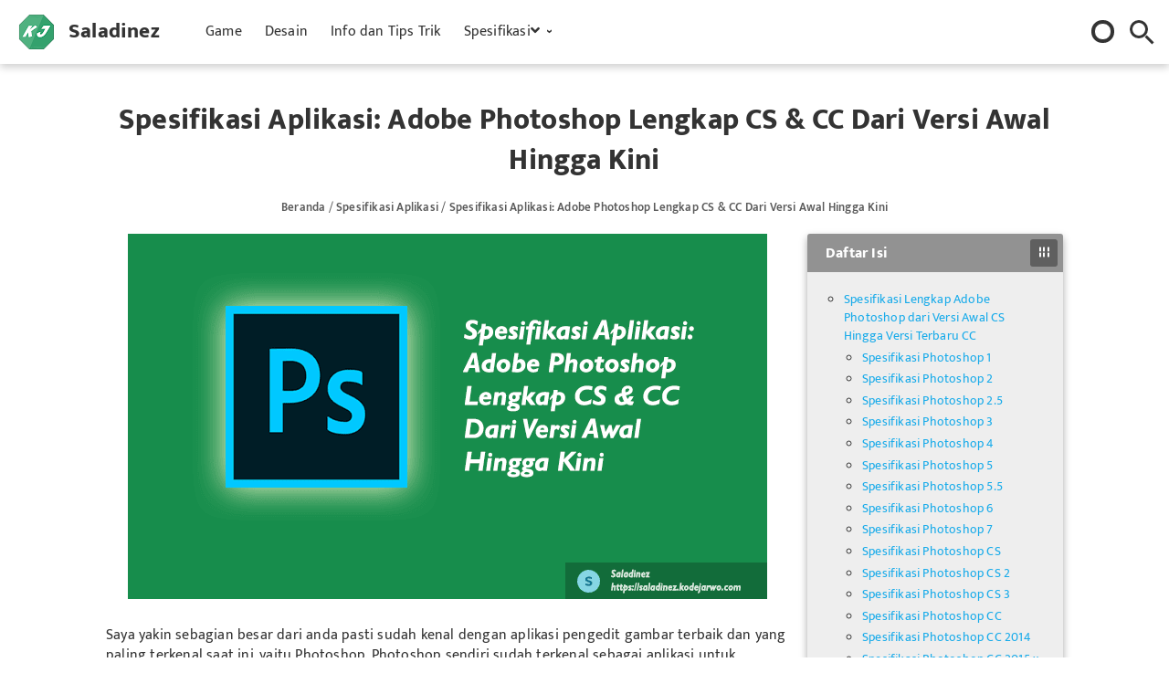

--- FILE ---
content_type: text/html; charset=UTF-8
request_url: https://saladinez.kodejarwo.com/2018/08/spesifikasi-aplikasi-adobe-photoshop.html
body_size: 87106
content:
<!DOCTYPE html>
<html data-theme='light' lang='id' xml:lang='id'>
<!-- <head> --> <head>

<meta content='1255889054608647' property='fb:admins'/><meta content='189863592374890' property='fb:app_id'/>
<meta content='5MoflpkjSIm5YiZUyc20dOEz7W_Cr-Utjh7WON0N3xY' name='google-site-verification'/>
<title>Spesifikasi Aplikasi: Adobe Photoshop Lengkap CS & CC Dari Versi Awal Hingga Kini</title>
<meta charset='UTF-8'/>
<meta content='width=device-width, initial-scale=1.0' name='viewport'/>
<meta content='website' property='og:type'/>
<meta content='id_ID' property='og:locale'/>
<!--<script async='async' data-ad-client='ca-pub-5606557538276310' src='https://pagead2.googlesyndication.com/pagead/js/adsbygoogle.js'/>-->
<meta content='summary_large_image' name='twitter:card'/>
<meta content='Spesifikasi Aplikasi: Adobe Photoshop Lengkap CS & CC Dari Versi Awal Hingga Kini' name='twitter:title'/>
<meta content='Spek lengkap Adobe Photoshop dari versi awal, CS, hingga versi terbaru CC 2018 beserta prosesor, RAM & VGA agar tidak lag.' name='twitter:description'/>
<meta content='https://saladinez.kodejarwo.com/2018/08/spesifikasi-aplikasi-adobe-photoshop.html' property='og:url'/>
<meta content='Spesifikasi Aplikasi: Adobe Photoshop Lengkap CS & CC Dari Versi Awal Hingga Kini' property='og:title'/>
<meta content='Spek lengkap Adobe Photoshop dari versi awal, CS, hingga versi terbaru CC 2018 beserta prosesor, RAM & VGA agar tidak lag.' name='description'/>
<meta content='Spek lengkap Adobe Photoshop dari versi awal, CS, hingga versi terbaru CC 2018 beserta prosesor, RAM & VGA agar tidak lag.' property='og:description'/>
<meta content='Saladinez' property='og:site_name'/>
<script>//<![CDATA[
/*! jQuery v2.1.3 | (c) 2005, 2014 jQuery Foundation, Inc. | jquery.org/license */
!function(a,b){"object"==typeof module&&"object"==typeof module.exports?module.exports=a.document?b(a,!0):function(a){if(!a.document)throw new Error("jQuery requires a window with a document");return b(a)}:b(a)}("undefined"!=typeof window?window:this,function(a,b){var c=[],d=c.slice,e=c.concat,f=c.push,g=c.indexOf,h={},i=h.toString,j=h.hasOwnProperty,k={},l=a.document,m="2.1.3",n=function(a,b){return new n.fn.init(a,b)},o=/^[\s\uFEFF\xA0]+|[\s\uFEFF\xA0]+$/g,p=/^-ms-/,q=/-([\da-z])/gi,r=function(a,b){return b.toUpperCase()};n.fn=n.prototype={jquery:m,constructor:n,selector:"",length:0,toArray:function(){return d.call(this)},get:function(a){return null!=a?0>a?this[a+this.length]:this[a]:d.call(this)},pushStack:function(a){var b=n.merge(this.constructor(),a);return b.prevObject=this,b.context=this.context,b},each:function(a,b){return n.each(this,a,b)},map:function(a){return this.pushStack(n.map(this,function(b,c){return a.call(b,c,b)}))},slice:function(){return this.pushStack(d.apply(this,arguments))},first:function(){return this.eq(0)},last:function(){return this.eq(-1)},eq:function(a){var b=this.length,c=+a+(0>a?b:0);return this.pushStack(c>=0&&b>c?[this[c]]:[])},end:function(){return this.prevObject||this.constructor(null)},push:f,sort:c.sort,splice:c.splice},n.extend=n.fn.extend=function(){var a,b,c,d,e,f,g=arguments[0]||{},h=1,i=arguments.length,j=!1;for("boolean"==typeof g&&(j=g,g=arguments[h]||{},h++),"object"==typeof g||n.isFunction(g)||(g={}),h===i&&(g=this,h--);i>h;h++)if(null!=(a=arguments[h]))for(b in a)c=g[b],d=a[b],g!==d&&(j&&d&&(n.isPlainObject(d)||(e=n.isArray(d)))?(e?(e=!1,f=c&&n.isArray(c)?c:[]):f=c&&n.isPlainObject(c)?c:{},g[b]=n.extend(j,f,d)):void 0!==d&&(g[b]=d));return g},n.extend({expando:"jQuery"+(m+Math.random()).replace(/\D/g,""),isReady:!0,error:function(a){throw new Error(a)},noop:function(){},isFunction:function(a){return"function"===n.type(a)},isArray:Array.isArray,isWindow:function(a){return null!=a&&a===a.window},isNumeric:function(a){return!n.isArray(a)&&a-parseFloat(a)+1>=0},isPlainObject:function(a){return"object"!==n.type(a)||a.nodeType||n.isWindow(a)?!1:a.constructor&&!j.call(a.constructor.prototype,"isPrototypeOf")?!1:!0},isEmptyObject:function(a){var b;for(b in a)return!1;return!0},type:function(a){return null==a?a+"":"object"==typeof a||"function"==typeof a?h[i.call(a)]||"object":typeof a},globalEval:function(a){var b,c=eval;a=n.trim(a),a&&(1===a.indexOf("use strict")?(b=l.createElement("script"),b.text=a,l.head.appendChild(b).parentNode.removeChild(b)):c(a))},camelCase:function(a){return a.replace(p,"ms-").replace(q,r)},nodeName:function(a,b){return a.nodeName&&a.nodeName.toLowerCase()===b.toLowerCase()},each:function(a,b,c){var d,e=0,f=a.length,g=s(a);if(c){if(g){for(;f>e;e++)if(d=b.apply(a[e],c),d===!1)break}else for(e in a)if(d=b.apply(a[e],c),d===!1)break}else if(g){for(;f>e;e++)if(d=b.call(a[e],e,a[e]),d===!1)break}else for(e in a)if(d=b.call(a[e],e,a[e]),d===!1)break;return a},trim:function(a){return null==a?"":(a+"").replace(o,"")},makeArray:function(a,b){var c=b||[];return null!=a&&(s(Object(a))?n.merge(c,"string"==typeof a?[a]:a):f.call(c,a)),c},inArray:function(a,b,c){return null==b?-1:g.call(b,a,c)},merge:function(a,b){for(var c=+b.length,d=0,e=a.length;c>d;d++)a[e++]=b[d];return a.length=e,a},grep:function(a,b,c){for(var d,e=[],f=0,g=a.length,h=!c;g>f;f++)d=!b(a[f],f),d!==h&&e.push(a[f]);return e},map:function(a,b,c){var d,f=0,g=a.length,h=s(a),i=[];if(h)for(;g>f;f++)d=b(a[f],f,c),null!=d&&i.push(d);else for(f in a)d=b(a[f],f,c),null!=d&&i.push(d);return e.apply([],i)},guid:1,proxy:function(a,b){var c,e,f;return"string"==typeof b&&(c=a[b],b=a,a=c),n.isFunction(a)?(e=d.call(arguments,2),f=function(){return a.apply(b||this,e.concat(d.call(arguments)))},f.guid=a.guid=a.guid||n.guid++,f):void 0},now:Date.now,support:k}),n.each("Boolean Number String Function Array Date RegExp Object Error".split(" "),function(a,b){h["[object "+b+"]"]=b.toLowerCase()});function s(a){var b=a.length,c=n.type(a);return"function"===c||n.isWindow(a)?!1:1===a.nodeType&&b?!0:"array"===c||0===b||"number"==typeof b&&b>0&&b-1 in a}var t=function(a){var b,c,d,e,f,g,h,i,j,k,l,m,n,o,p,q,r,s,t,u="sizzle"+1*new Date,v=a.document,w=0,x=0,y=hb(),z=hb(),A=hb(),B=function(a,b){return a===b&&(l=!0),0},C=1<<31,D={}.hasOwnProperty,E=[],F=E.pop,G=E.push,H=E.push,I=E.slice,J=function(a,b){for(var c=0,d=a.length;d>c;c++)if(a[c]===b)return c;return-1},K="checked|selected|async|autofocus|autoplay|controls|defer|disabled|hidden|ismap|loop|multiple|open|readonly|required|scoped",L="[\\x20\\t\\r\\n\\f]",M="(?:\\\\.|[\\w-]|[^\\x00-\\xa0])+",N=M.replace("w","w#"),O="\\["+L+"*("+M+")(?:"+L+"*([*^$|!~]?=)"+L+"*(?:'((?:\\\\.|[^\\\\'])*)'|\"((?:\\\\.|[^\\\\\"])*)\"|("+N+"))|)"+L+"*\\]",P=":("+M+")(?:\\((('((?:\\\\.|[^\\\\'])*)'|\"((?:\\\\.|[^\\\\\"])*)\")|((?:\\\\.|[^\\\\()[\\]]|"+O+")*)|.*)\\)|)",Q=new RegExp(L+"+","g"),R=new RegExp("^"+L+"+|((?:^|[^\\\\])(?:\\\\.)*)"+L+"+$","g"),S=new RegExp("^"+L+"*,"+L+"*"),T=new RegExp("^"+L+"*([>+~]|"+L+")"+L+"*"),U=new RegExp("="+L+"*([^\\]'\"]*?)"+L+"*\\]","g"),V=new RegExp(P),W=new RegExp("^"+N+"$"),X={ID:new RegExp("^#("+M+")"),CLASS:new RegExp("^\\.("+M+")"),TAG:new RegExp("^("+M.replace("w","w*")+")"),ATTR:new RegExp("^"+O),PSEUDO:new RegExp("^"+P),CHILD:new RegExp("^:(only|first|last|nth|nth-last)-(child|of-type)(?:\\("+L+"*(even|odd|(([+-]|)(\\d*)n|)"+L+"*(?:([+-]|)"+L+"*(\\d+)|))"+L+"*\\)|)","i"),bool:new RegExp("^(?:"+K+")$","i"),needsContext:new RegExp("^"+L+"*[>+~]|:(even|odd|eq|gt|lt|nth|first|last)(?:\\("+L+"*((?:-\\d)?\\d*)"+L+"*\\)|)(?=[^-]|$)","i")},Y=/^(?:input|select|textarea|button)$/i,Z=/^h\d$/i,$=/^[^{]+\{\s*\[native \w/,_=/^(?:#([\w-]+)|(\w+)|\.([\w-]+))$/,ab=/[+~]/,bb=/'|\\/g,cb=new RegExp("\\\\([\\da-f]{1,6}"+L+"?|("+L+")|.)","ig"),db=function(a,b,c){var d="0x"+b-65536;return d!==d||c?b:0>d?String.fromCharCode(d+65536):String.fromCharCode(d>>10|55296,1023&d|56320)},eb=function(){m()};try{H.apply(E=I.call(v.childNodes),v.childNodes),E[v.childNodes.length].nodeType}catch(fb){H={apply:E.length?function(a,b){G.apply(a,I.call(b))}:function(a,b){var c=a.length,d=0;while(a[c++]=b[d++]);a.length=c-1}}}function gb(a,b,d,e){var f,h,j,k,l,o,r,s,w,x;if((b?b.ownerDocument||b:v)!==n&&m(b),b=b||n,d=d||[],k=b.nodeType,"string"!=typeof a||!a||1!==k&&9!==k&&11!==k)return d;if(!e&&p){if(11!==k&&(f=_.exec(a)))if(j=f[1]){if(9===k){if(h=b.getElementById(j),!h||!h.parentNode)return d;if(h.id===j)return d.push(h),d}else if(b.ownerDocument&&(h=b.ownerDocument.getElementById(j))&&t(b,h)&&h.id===j)return d.push(h),d}else{if(f[2])return H.apply(d,b.getElementsByTagName(a)),d;if((j=f[3])&&c.getElementsByClassName)return H.apply(d,b.getElementsByClassName(j)),d}if(c.qsa&&(!q||!q.test(a))){if(s=r=u,w=b,x=1!==k&&a,1===k&&"object"!==b.nodeName.toLowerCase()){o=g(a),(r=b.getAttribute("id"))?s=r.replace(bb,"\\$&"):b.setAttribute("id",s),s="[id='"+s+"'] ",l=o.length;while(l--)o[l]=s+rb(o[l]);w=ab.test(a)&&pb(b.parentNode)||b,x=o.join(",")}if(x)try{return H.apply(d,w.querySelectorAll(x)),d}catch(y){}finally{r||b.removeAttribute("id")}}}return i(a.replace(R,"$1"),b,d,e)}function hb(){var a=[];function b(c,e){return a.push(c+" ")>d.cacheLength&&delete b[a.shift()],b[c+" "]=e}return b}function ib(a){return a[u]=!0,a}function jb(a){var b=n.createElement("div");try{return!!a(b)}catch(c){return!1}finally{b.parentNode&&b.parentNode.removeChild(b),b=null}}function kb(a,b){var c=a.split("|"),e=a.length;while(e--)d.attrHandle[c[e]]=b}function lb(a,b){var c=b&&a,d=c&&1===a.nodeType&&1===b.nodeType&&(~b.sourceIndex||C)-(~a.sourceIndex||C);if(d)return d;if(c)while(c=c.nextSibling)if(c===b)return-1;return a?1:-1}function mb(a){return function(b){var c=b.nodeName.toLowerCase();return"input"===c&&b.type===a}}function nb(a){return function(b){var c=b.nodeName.toLowerCase();return("input"===c||"button"===c)&&b.type===a}}function ob(a){return ib(function(b){return b=+b,ib(function(c,d){var e,f=a([],c.length,b),g=f.length;while(g--)c[e=f[g]]&&(c[e]=!(d[e]=c[e]))})})}function pb(a){return a&&"undefined"!=typeof a.getElementsByTagName&&a}c=gb.support={},f=gb.isXML=function(a){var b=a&&(a.ownerDocument||a).documentElement;return b?"HTML"!==b.nodeName:!1},m=gb.setDocument=function(a){var b,e,g=a?a.ownerDocument||a:v;return g!==n&&9===g.nodeType&&g.documentElement?(n=g,o=g.documentElement,e=g.defaultView,e&&e!==e.top&&(e.addEventListener?e.addEventListener("unload",eb,!1):e.attachEvent&&e.attachEvent("onunload",eb)),p=!f(g),c.attributes=jb(function(a){return a.className="i",!a.getAttribute("className")}),c.getElementsByTagName=jb(function(a){return a.appendChild(g.createComment("")),!a.getElementsByTagName("*").length}),c.getElementsByClassName=$.test(g.getElementsByClassName),c.getById=jb(function(a){return o.appendChild(a).id=u,!g.getElementsByName||!g.getElementsByName(u).length}),c.getById?(d.find.ID=function(a,b){if("undefined"!=typeof b.getElementById&&p){var c=b.getElementById(a);return c&&c.parentNode?[c]:[]}},d.filter.ID=function(a){var b=a.replace(cb,db);return function(a){return a.getAttribute("id")===b}}):(delete d.find.ID,d.filter.ID=function(a){var b=a.replace(cb,db);return function(a){var c="undefined"!=typeof a.getAttributeNode&&a.getAttributeNode("id");return c&&c.value===b}}),d.find.TAG=c.getElementsByTagName?function(a,b){return"undefined"!=typeof b.getElementsByTagName?b.getElementsByTagName(a):c.qsa?b.querySelectorAll(a):void 0}:function(a,b){var c,d=[],e=0,f=b.getElementsByTagName(a);if("*"===a){while(c=f[e++])1===c.nodeType&&d.push(c);return d}return f},d.find.CLASS=c.getElementsByClassName&&function(a,b){return p?b.getElementsByClassName(a):void 0},r=[],q=[],(c.qsa=$.test(g.querySelectorAll))&&(jb(function(a){o.appendChild(a).innerHTML="<a id='"+u+"'></a><select id='"+u+"-\f]' msallowcapture=''><option selected=''></option></select>",a.querySelectorAll("[msallowcapture^='']").length&&q.push("[*^$]="+L+"*(?:''|\"\")"),a.querySelectorAll("[selected]").length||q.push("\\["+L+"*(?:value|"+K+")"),a.querySelectorAll("[id~="+u+"-]").length||q.push("~="),a.querySelectorAll(":checked").length||q.push(":checked"),a.querySelectorAll("a#"+u+"+*").length||q.push(".#.+[+~]")}),jb(function(a){var b=g.createElement("input");b.setAttribute("type","hidden"),a.appendChild(b).setAttribute("name","D"),a.querySelectorAll("[name=d]").length&&q.push("name"+L+"*[*^$|!~]?="),a.querySelectorAll(":enabled").length||q.push(":enabled",":disabled"),a.querySelectorAll("*,:x"),q.push(",.*:")})),(c.matchesSelector=$.test(s=o.matches||o.webkitMatchesSelector||o.mozMatchesSelector||o.oMatchesSelector||o.msMatchesSelector))&&jb(function(a){c.disconnectedMatch=s.call(a,"div"),s.call(a,"[s!='']:x"),r.push("!=",P)}),q=q.length&&new RegExp(q.join("|")),r=r.length&&new RegExp(r.join("|")),b=$.test(o.compareDocumentPosition),t=b||$.test(o.contains)?function(a,b){var c=9===a.nodeType?a.documentElement:a,d=b&&b.parentNode;return a===d||!(!d||1!==d.nodeType||!(c.contains?c.contains(d):a.compareDocumentPosition&&16&a.compareDocumentPosition(d)))}:function(a,b){if(b)while(b=b.parentNode)if(b===a)return!0;return!1},B=b?function(a,b){if(a===b)return l=!0,0;var d=!a.compareDocumentPosition-!b.compareDocumentPosition;return d?d:(d=(a.ownerDocument||a)===(b.ownerDocument||b)?a.compareDocumentPosition(b):1,1&d||!c.sortDetached&&b.compareDocumentPosition(a)===d?a===g||a.ownerDocument===v&&t(v,a)?-1:b===g||b.ownerDocument===v&&t(v,b)?1:k?J(k,a)-J(k,b):0:4&d?-1:1)}:function(a,b){if(a===b)return l=!0,0;var c,d=0,e=a.parentNode,f=b.parentNode,h=[a],i=[b];if(!e||!f)return a===g?-1:b===g?1:e?-1:f?1:k?J(k,a)-J(k,b):0;if(e===f)return lb(a,b);c=a;while(c=c.parentNode)h.unshift(c);c=b;while(c=c.parentNode)i.unshift(c);while(h[d]===i[d])d++;return d?lb(h[d],i[d]):h[d]===v?-1:i[d]===v?1:0},g):n},gb.matches=function(a,b){return gb(a,null,null,b)},gb.matchesSelector=function(a,b){if((a.ownerDocument||a)!==n&&m(a),b=b.replace(U,"='$1']"),!(!c.matchesSelector||!p||r&&r.test(b)||q&&q.test(b)))try{var d=s.call(a,b);if(d||c.disconnectedMatch||a.document&&11!==a.document.nodeType)return d}catch(e){}return gb(b,n,null,[a]).length>0},gb.contains=function(a,b){return(a.ownerDocument||a)!==n&&m(a),t(a,b)},gb.attr=function(a,b){(a.ownerDocument||a)!==n&&m(a);var e=d.attrHandle[b.toLowerCase()],f=e&&D.call(d.attrHandle,b.toLowerCase())?e(a,b,!p):void 0;return void 0!==f?f:c.attributes||!p?a.getAttribute(b):(f=a.getAttributeNode(b))&&f.specified?f.value:null},gb.error=function(a){throw new Error("Syntax error, unrecognized expression: "+a)},gb.uniqueSort=function(a){var b,d=[],e=0,f=0;if(l=!c.detectDuplicates,k=!c.sortStable&&a.slice(0),a.sort(B),l){while(b=a[f++])b===a[f]&&(e=d.push(f));while(e--)a.splice(d[e],1)}return k=null,a},e=gb.getText=function(a){var b,c="",d=0,f=a.nodeType;if(f){if(1===f||9===f||11===f){if("string"==typeof a.textContent)return a.textContent;for(a=a.firstChild;a;a=a.nextSibling)c+=e(a)}else if(3===f||4===f)return a.nodeValue}else while(b=a[d++])c+=e(b);return c},d=gb.selectors={cacheLength:50,createPseudo:ib,match:X,attrHandle:{},find:{},relative:{">":{dir:"parentNode",first:!0}," ":{dir:"parentNode"},"+":{dir:"previousSibling",first:!0},"~":{dir:"previousSibling"}},preFilter:{ATTR:function(a){return a[1]=a[1].replace(cb,db),a[3]=(a[3]||a[4]||a[5]||"").replace(cb,db),"~="===a[2]&&(a[3]=" "+a[3]+" "),a.slice(0,4)},CHILD:function(a){return a[1]=a[1].toLowerCase(),"nth"===a[1].slice(0,3)?(a[3]||gb.error(a[0]),a[4]=+(a[4]?a[5]+(a[6]||1):2*("even"===a[3]||"odd"===a[3])),a[5]=+(a[7]+a[8]||"odd"===a[3])):a[3]&&gb.error(a[0]),a},PSEUDO:function(a){var b,c=!a[6]&&a[2];return X.CHILD.test(a[0])?null:(a[3]?a[2]=a[4]||a[5]||"":c&&V.test(c)&&(b=g(c,!0))&&(b=c.indexOf(")",c.length-b)-c.length)&&(a[0]=a[0].slice(0,b),a[2]=c.slice(0,b)),a.slice(0,3))}},filter:{TAG:function(a){var b=a.replace(cb,db).toLowerCase();return"*"===a?function(){return!0}:function(a){return a.nodeName&&a.nodeName.toLowerCase()===b}},CLASS:function(a){var b=y[a+" "];return b||(b=new RegExp("(^|"+L+")"+a+"("+L+"|$)"))&&y(a,function(a){return b.test("string"==typeof a.className&&a.className||"undefined"!=typeof a.getAttribute&&a.getAttribute("class")||"")})},ATTR:function(a,b,c){return function(d){var e=gb.attr(d,a);return null==e?"!="===b:b?(e+="","="===b?e===c:"!="===b?e!==c:"^="===b?c&&0===e.indexOf(c):"*="===b?c&&e.indexOf(c)>-1:"$="===b?c&&e.slice(-c.length)===c:"~="===b?(" "+e.replace(Q," ")+" ").indexOf(c)>-1:"|="===b?e===c||e.slice(0,c.length+1)===c+"-":!1):!0}},CHILD:function(a,b,c,d,e){var f="nth"!==a.slice(0,3),g="last"!==a.slice(-4),h="of-type"===b;return 1===d&&0===e?function(a){return!!a.parentNode}:function(b,c,i){var j,k,l,m,n,o,p=f!==g?"nextSibling":"previousSibling",q=b.parentNode,r=h&&b.nodeName.toLowerCase(),s=!i&&!h;if(q){if(f){while(p){l=b;while(l=l[p])if(h?l.nodeName.toLowerCase()===r:1===l.nodeType)return!1;o=p="only"===a&&!o&&"nextSibling"}return!0}if(o=[g?q.firstChild:q.lastChild],g&&s){k=q[u]||(q[u]={}),j=k[a]||[],n=j[0]===w&&j[1],m=j[0]===w&&j[2],l=n&&q.childNodes[n];while(l=++n&&l&&l[p]||(m=n=0)||o.pop())if(1===l.nodeType&&++m&&l===b){k[a]=[w,n,m];break}}else if(s&&(j=(b[u]||(b[u]={}))[a])&&j[0]===w)m=j[1];else while(l=++n&&l&&l[p]||(m=n=0)||o.pop())if((h?l.nodeName.toLowerCase()===r:1===l.nodeType)&&++m&&(s&&((l[u]||(l[u]={}))[a]=[w,m]),l===b))break;return m-=e,m===d||m%d===0&&m/d>=0}}},PSEUDO:function(a,b){var c,e=d.pseudos[a]||d.setFilters[a.toLowerCase()]||gb.error("unsupported pseudo: "+a);return e[u]?e(b):e.length>1?(c=[a,a,"",b],d.setFilters.hasOwnProperty(a.toLowerCase())?ib(function(a,c){var d,f=e(a,b),g=f.length;while(g--)d=J(a,f[g]),a[d]=!(c[d]=f[g])}):function(a){return e(a,0,c)}):e}},pseudos:{not:ib(function(a){var b=[],c=[],d=h(a.replace(R,"$1"));return d[u]?ib(function(a,b,c,e){var f,g=d(a,null,e,[]),h=a.length;while(h--)(f=g[h])&&(a[h]=!(b[h]=f))}):function(a,e,f){return b[0]=a,d(b,null,f,c),b[0]=null,!c.pop()}}),has:ib(function(a){return function(b){return gb(a,b).length>0}}),contains:ib(function(a){return a=a.replace(cb,db),function(b){return(b.textContent||b.innerText||e(b)).indexOf(a)>-1}}),lang:ib(function(a){return W.test(a||"")||gb.error("unsupported lang: "+a),a=a.replace(cb,db).toLowerCase(),function(b){var c;do if(c=p?b.lang:b.getAttribute("xml:lang")||b.getAttribute("lang"))return c=c.toLowerCase(),c===a||0===c.indexOf(a+"-");while((b=b.parentNode)&&1===b.nodeType);return!1}}),target:function(b){var c=a.location&&a.location.hash;return c&&c.slice(1)===b.id},root:function(a){return a===o},focus:function(a){return a===n.activeElement&&(!n.hasFocus||n.hasFocus())&&!!(a.type||a.href||~a.tabIndex)},enabled:function(a){return a.disabled===!1},disabled:function(a){return a.disabled===!0},checked:function(a){var b=a.nodeName.toLowerCase();return"input"===b&&!!a.checked||"option"===b&&!!a.selected},selected:function(a){return a.parentNode&&a.parentNode.selectedIndex,a.selected===!0},empty:function(a){for(a=a.firstChild;a;a=a.nextSibling)if(a.nodeType<6)return!1;return!0},parent:function(a){return!d.pseudos.empty(a)},header:function(a){return Z.test(a.nodeName)},input:function(a){return Y.test(a.nodeName)},button:function(a){var b=a.nodeName.toLowerCase();return"input"===b&&"button"===a.type||"button"===b},text:function(a){var b;return"input"===a.nodeName.toLowerCase()&&"text"===a.type&&(null==(b=a.getAttribute("type"))||"text"===b.toLowerCase())},first:ob(function(){return[0]}),last:ob(function(a,b){return[b-1]}),eq:ob(function(a,b,c){return[0>c?c+b:c]}),even:ob(function(a,b){for(var c=0;b>c;c+=2)a.push(c);return a}),odd:ob(function(a,b){for(var c=1;b>c;c+=2)a.push(c);return a}),lt:ob(function(a,b,c){for(var d=0>c?c+b:c;--d>=0;)a.push(d);return a}),gt:ob(function(a,b,c){for(var d=0>c?c+b:c;++d<b;)a.push(d);return a})}},d.pseudos.nth=d.pseudos.eq;for(b in{radio:!0,checkbox:!0,file:!0,password:!0,image:!0})d.pseudos[b]=mb(b);for(b in{submit:!0,reset:!0})d.pseudos[b]=nb(b);function qb(){}qb.prototype=d.filters=d.pseudos,d.setFilters=new qb,g=gb.tokenize=function(a,b){var c,e,f,g,h,i,j,k=z[a+" "];if(k)return b?0:k.slice(0);h=a,i=[],j=d.preFilter;while(h){(!c||(e=S.exec(h)))&&(e&&(h=h.slice(e[0].length)||h),i.push(f=[])),c=!1,(e=T.exec(h))&&(c=e.shift(),f.push({value:c,type:e[0].replace(R," ")}),h=h.slice(c.length));for(g in d.filter)!(e=X[g].exec(h))||j[g]&&!(e=j[g](e))||(c=e.shift(),f.push({value:c,type:g,matches:e}),h=h.slice(c.length));if(!c)break}return b?h.length:h?gb.error(a):z(a,i).slice(0)};function rb(a){for(var b=0,c=a.length,d="";c>b;b++)d+=a[b].value;return d}function sb(a,b,c){var d=b.dir,e=c&&"parentNode"===d,f=x++;return b.first?function(b,c,f){while(b=b[d])if(1===b.nodeType||e)return a(b,c,f)}:function(b,c,g){var h,i,j=[w,f];if(g){while(b=b[d])if((1===b.nodeType||e)&&a(b,c,g))return!0}else while(b=b[d])if(1===b.nodeType||e){if(i=b[u]||(b[u]={}),(h=i[d])&&h[0]===w&&h[1]===f)return j[2]=h[2];if(i[d]=j,j[2]=a(b,c,g))return!0}}}function tb(a){return a.length>1?function(b,c,d){var e=a.length;while(e--)if(!a[e](b,c,d))return!1;return!0}:a[0]}function ub(a,b,c){for(var d=0,e=b.length;e>d;d++)gb(a,b[d],c);return c}function vb(a,b,c,d,e){for(var f,g=[],h=0,i=a.length,j=null!=b;i>h;h++)(f=a[h])&&(!c||c(f,d,e))&&(g.push(f),j&&b.push(h));return g}function wb(a,b,c,d,e,f){return d&&!d[u]&&(d=wb(d)),e&&!e[u]&&(e=wb(e,f)),ib(function(f,g,h,i){var j,k,l,m=[],n=[],o=g.length,p=f||ub(b||"*",h.nodeType?[h]:h,[]),q=!a||!f&&b?p:vb(p,m,a,h,i),r=c?e||(f?a:o||d)?[]:g:q;if(c&&c(q,r,h,i),d){j=vb(r,n),d(j,[],h,i),k=j.length;while(k--)(l=j[k])&&(r[n[k]]=!(q[n[k]]=l))}if(f){if(e||a){if(e){j=[],k=r.length;while(k--)(l=r[k])&&j.push(q[k]=l);e(null,r=[],j,i)}k=r.length;while(k--)(l=r[k])&&(j=e?J(f,l):m[k])>-1&&(f[j]=!(g[j]=l))}}else r=vb(r===g?r.splice(o,r.length):r),e?e(null,g,r,i):H.apply(g,r)})}function xb(a){for(var b,c,e,f=a.length,g=d.relative[a[0].type],h=g||d.relative[" "],i=g?1:0,k=sb(function(a){return a===b},h,!0),l=sb(function(a){return J(b,a)>-1},h,!0),m=[function(a,c,d){var e=!g&&(d||c!==j)||((b=c).nodeType?k(a,c,d):l(a,c,d));return b=null,e}];f>i;i++)if(c=d.relative[a[i].type])m=[sb(tb(m),c)];else{if(c=d.filter[a[i].type].apply(null,a[i].matches),c[u]){for(e=++i;f>e;e++)if(d.relative[a[e].type])break;return wb(i>1&&tb(m),i>1&&rb(a.slice(0,i-1).concat({value:" "===a[i-2].type?"*":""})).replace(R,"$1"),c,e>i&&xb(a.slice(i,e)),f>e&&xb(a=a.slice(e)),f>e&&rb(a))}m.push(c)}return tb(m)}function yb(a,b){var c=b.length>0,e=a.length>0,f=function(f,g,h,i,k){var l,m,o,p=0,q="0",r=f&&[],s=[],t=j,u=f||e&&d.find.TAG("*",k),v=w+=null==t?1:Math.random()||.1,x=u.length;for(k&&(j=g!==n&&g);q!==x&&null!=(l=u[q]);q++){if(e&&l){m=0;while(o=a[m++])if(o(l,g,h)){i.push(l);break}k&&(w=v)}c&&((l=!o&&l)&&p--,f&&r.push(l))}if(p+=q,c&&q!==p){m=0;while(o=b[m++])o(r,s,g,h);if(f){if(p>0)while(q--)r[q]||s[q]||(s[q]=F.call(i));s=vb(s)}H.apply(i,s),k&&!f&&s.length>0&&p+b.length>1&&gb.uniqueSort(i)}return k&&(w=v,j=t),r};return c?ib(f):f}return h=gb.compile=function(a,b){var c,d=[],e=[],f=A[a+" "];if(!f){b||(b=g(a)),c=b.length;while(c--)f=xb(b[c]),f[u]?d.push(f):e.push(f);f=A(a,yb(e,d)),f.selector=a}return f},i=gb.select=function(a,b,e,f){var i,j,k,l,m,n="function"==typeof a&&a,o=!f&&g(a=n.selector||a);if(e=e||[],1===o.length){if(j=o[0]=o[0].slice(0),j.length>2&&"ID"===(k=j[0]).type&&c.getById&&9===b.nodeType&&p&&d.relative[j[1].type]){if(b=(d.find.ID(k.matches[0].replace(cb,db),b)||[])[0],!b)return e;n&&(b=b.parentNode),a=a.slice(j.shift().value.length)}i=X.needsContext.test(a)?0:j.length;while(i--){if(k=j[i],d.relative[l=k.type])break;if((m=d.find[l])&&(f=m(k.matches[0].replace(cb,db),ab.test(j[0].type)&&pb(b.parentNode)||b))){if(j.splice(i,1),a=f.length&&rb(j),!a)return H.apply(e,f),e;break}}}return(n||h(a,o))(f,b,!p,e,ab.test(a)&&pb(b.parentNode)||b),e},c.sortStable=u.split("").sort(B).join("")===u,c.detectDuplicates=!!l,m(),c.sortDetached=jb(function(a){return 1&a.compareDocumentPosition(n.createElement("div"))}),jb(function(a){return a.innerHTML="<a href='#'></a>","#"===a.firstChild.getAttribute("href")})||kb("type|href|height|width",function(a,b,c){return c?void 0:a.getAttribute(b,"type"===b.toLowerCase()?1:2)}),c.attributes&&jb(function(a){return a.innerHTML="<input/>",a.firstChild.setAttribute("value",""),""===a.firstChild.getAttribute("value")})||kb("value",function(a,b,c){return c||"input"!==a.nodeName.toLowerCase()?void 0:a.defaultValue}),jb(function(a){return null==a.getAttribute("disabled")})||kb(K,function(a,b,c){var d;return c?void 0:a[b]===!0?b.toLowerCase():(d=a.getAttributeNode(b))&&d.specified?d.value:null}),gb}(a);n.find=t,n.expr=t.selectors,n.expr[":"]=n.expr.pseudos,n.unique=t.uniqueSort,n.text=t.getText,n.isXMLDoc=t.isXML,n.contains=t.contains;var u=n.expr.match.needsContext,v=/^<(\w+)\s*\/?>(?:<\/\1>|)$/,w=/^.[^:#\[\.,]*$/;function x(a,b,c){if(n.isFunction(b))return n.grep(a,function(a,d){return!!b.call(a,d,a)!==c});if(b.nodeType)return n.grep(a,function(a){return a===b!==c});if("string"==typeof b){if(w.test(b))return n.filter(b,a,c);b=n.filter(b,a)}return n.grep(a,function(a){return g.call(b,a)>=0!==c})}n.filter=function(a,b,c){var d=b[0];return c&&(a=":not("+a+")"),1===b.length&&1===d.nodeType?n.find.matchesSelector(d,a)?[d]:[]:n.find.matches(a,n.grep(b,function(a){return 1===a.nodeType}))},n.fn.extend({find:function(a){var b,c=this.length,d=[],e=this;if("string"!=typeof a)return this.pushStack(n(a).filter(function(){for(b=0;c>b;b++)if(n.contains(e[b],this))return!0}));for(b=0;c>b;b++)n.find(a,e[b],d);return d=this.pushStack(c>1?n.unique(d):d),d.selector=this.selector?this.selector+" "+a:a,d},filter:function(a){return this.pushStack(x(this,a||[],!1))},not:function(a){return this.pushStack(x(this,a||[],!0))},is:function(a){return!!x(this,"string"==typeof a&&u.test(a)?n(a):a||[],!1).length}});var y,z=/^(?:\s*(<[\w\W]+>)[^>]*|#([\w-]*))$/,A=n.fn.init=function(a,b){var c,d;if(!a)return this;if("string"==typeof a){if(c="<"===a[0]&&">"===a[a.length-1]&&a.length>=3?[null,a,null]:z.exec(a),!c||!c[1]&&b)return!b||b.jquery?(b||y).find(a):this.constructor(b).find(a);if(c[1]){if(b=b instanceof n?b[0]:b,n.merge(this,n.parseHTML(c[1],b&&b.nodeType?b.ownerDocument||b:l,!0)),v.test(c[1])&&n.isPlainObject(b))for(c in b)n.isFunction(this[c])?this[c](b[c]):this.attr(c,b[c]);return this}return d=l.getElementById(c[2]),d&&d.parentNode&&(this.length=1,this[0]=d),this.context=l,this.selector=a,this}return a.nodeType?(this.context=this[0]=a,this.length=1,this):n.isFunction(a)?"undefined"!=typeof y.ready?y.ready(a):a(n):(void 0!==a.selector&&(this.selector=a.selector,this.context=a.context),n.makeArray(a,this))};A.prototype=n.fn,y=n(l);var B=/^(?:parents|prev(?:Until|All))/,C={children:!0,contents:!0,next:!0,prev:!0};n.extend({dir:function(a,b,c){var d=[],e=void 0!==c;while((a=a[b])&&9!==a.nodeType)if(1===a.nodeType){if(e&&n(a).is(c))break;d.push(a)}return d},sibling:function(a,b){for(var c=[];a;a=a.nextSibling)1===a.nodeType&&a!==b&&c.push(a);return c}}),n.fn.extend({has:function(a){var b=n(a,this),c=b.length;return this.filter(function(){for(var a=0;c>a;a++)if(n.contains(this,b[a]))return!0})},closest:function(a,b){for(var c,d=0,e=this.length,f=[],g=u.test(a)||"string"!=typeof a?n(a,b||this.context):0;e>d;d++)for(c=this[d];c&&c!==b;c=c.parentNode)if(c.nodeType<11&&(g?g.index(c)>-1:1===c.nodeType&&n.find.matchesSelector(c,a))){f.push(c);break}return this.pushStack(f.length>1?n.unique(f):f)},index:function(a){return a?"string"==typeof a?g.call(n(a),this[0]):g.call(this,a.jquery?a[0]:a):this[0]&&this[0].parentNode?this.first().prevAll().length:-1},add:function(a,b){return this.pushStack(n.unique(n.merge(this.get(),n(a,b))))},addBack:function(a){return this.add(null==a?this.prevObject:this.prevObject.filter(a))}});function D(a,b){while((a=a[b])&&1!==a.nodeType);return a}n.each({parent:function(a){var b=a.parentNode;return b&&11!==b.nodeType?b:null},parents:function(a){return n.dir(a,"parentNode")},parentsUntil:function(a,b,c){return n.dir(a,"parentNode",c)},next:function(a){return D(a,"nextSibling")},prev:function(a){return D(a,"previousSibling")},nextAll:function(a){return n.dir(a,"nextSibling")},prevAll:function(a){return n.dir(a,"previousSibling")},nextUntil:function(a,b,c){return n.dir(a,"nextSibling",c)},prevUntil:function(a,b,c){return n.dir(a,"previousSibling",c)},siblings:function(a){return n.sibling((a.parentNode||{}).firstChild,a)},children:function(a){return n.sibling(a.firstChild)},contents:function(a){return a.contentDocument||n.merge([],a.childNodes)}},function(a,b){n.fn[a]=function(c,d){var e=n.map(this,b,c);return"Until"!==a.slice(-5)&&(d=c),d&&"string"==typeof d&&(e=n.filter(d,e)),this.length>1&&(C[a]||n.unique(e),B.test(a)&&e.reverse()),this.pushStack(e)}});var E=/\S+/g,F={};function G(a){var b=F[a]={};return n.each(a.match(E)||[],function(a,c){b[c]=!0}),b}n.Callbacks=function(a){a="string"==typeof a?F[a]||G(a):n.extend({},a);var b,c,d,e,f,g,h=[],i=!a.once&&[],j=function(l){for(b=a.memory&&l,c=!0,g=e||0,e=0,f=h.length,d=!0;h&&f>g;g++)if(h[g].apply(l[0],l[1])===!1&&a.stopOnFalse){b=!1;break}d=!1,h&&(i?i.length&&j(i.shift()):b?h=[]:k.disable())},k={add:function(){if(h){var c=h.length;!function g(b){n.each(b,function(b,c){var d=n.type(c);"function"===d?a.unique&&k.has(c)||h.push(c):c&&c.length&&"string"!==d&&g(c)})}(arguments),d?f=h.length:b&&(e=c,j(b))}return this},remove:function(){return h&&n.each(arguments,function(a,b){var c;while((c=n.inArray(b,h,c))>-1)h.splice(c,1),d&&(f>=c&&f--,g>=c&&g--)}),this},has:function(a){return a?n.inArray(a,h)>-1:!(!h||!h.length)},empty:function(){return h=[],f=0,this},disable:function(){return h=i=b=void 0,this},disabled:function(){return!h},lock:function(){return i=void 0,b||k.disable(),this},locked:function(){return!i},fireWith:function(a,b){return!h||c&&!i||(b=b||[],b=[a,b.slice?b.slice():b],d?i.push(b):j(b)),this},fire:function(){return k.fireWith(this,arguments),this},fired:function(){return!!c}};return k},n.extend({Deferred:function(a){var b=[["resolve","done",n.Callbacks("once memory"),"resolved"],["reject","fail",n.Callbacks("once memory"),"rejected"],["notify","progress",n.Callbacks("memory")]],c="pending",d={state:function(){return c},always:function(){return e.done(arguments).fail(arguments),this},then:function(){var a=arguments;return n.Deferred(function(c){n.each(b,function(b,f){var g=n.isFunction(a[b])&&a[b];e[f[1]](function(){var a=g&&g.apply(this,arguments);a&&n.isFunction(a.promise)?a.promise().done(c.resolve).fail(c.reject).progress(c.notify):c[f[0]+"With"](this===d?c.promise():this,g?[a]:arguments)})}),a=null}).promise()},promise:function(a){return null!=a?n.extend(a,d):d}},e={};return d.pipe=d.then,n.each(b,function(a,f){var g=f[2],h=f[3];d[f[1]]=g.add,h&&g.add(function(){c=h},b[1^a][2].disable,b[2][2].lock),e[f[0]]=function(){return e[f[0]+"With"](this===e?d:this,arguments),this},e[f[0]+"With"]=g.fireWith}),d.promise(e),a&&a.call(e,e),e},when:function(a){var b=0,c=d.call(arguments),e=c.length,f=1!==e||a&&n.isFunction(a.promise)?e:0,g=1===f?a:n.Deferred(),h=function(a,b,c){return function(e){b[a]=this,c[a]=arguments.length>1?d.call(arguments):e,c===i?g.notifyWith(b,c):--f||g.resolveWith(b,c)}},i,j,k;if(e>1)for(i=new Array(e),j=new Array(e),k=new Array(e);e>b;b++)c[b]&&n.isFunction(c[b].promise)?c[b].promise().done(h(b,k,c)).fail(g.reject).progress(h(b,j,i)):--f;return f||g.resolveWith(k,c),g.promise()}});var H;n.fn.ready=function(a){return n.ready.promise().done(a),this},n.extend({isReady:!1,readyWait:1,holdReady:function(a){a?n.readyWait++:n.ready(!0)},ready:function(a){(a===!0?--n.readyWait:n.isReady)||(n.isReady=!0,a!==!0&&--n.readyWait>0||(H.resolveWith(l,[n]),n.fn.triggerHandler&&(n(l).triggerHandler("ready"),n(l).off("ready"))))}});function I(){l.removeEventListener("DOMContentLoaded",I,!1),a.removeEventListener("load",I,!1),n.ready()}n.ready.promise=function(b){return H||(H=n.Deferred(),"complete"===l.readyState?setTimeout(n.ready):(l.addEventListener("DOMContentLoaded",I,!1),a.addEventListener("load",I,!1))),H.promise(b)},n.ready.promise();var J=n.access=function(a,b,c,d,e,f,g){var h=0,i=a.length,j=null==c;if("object"===n.type(c)){e=!0;for(h in c)n.access(a,b,h,c[h],!0,f,g)}else if(void 0!==d&&(e=!0,n.isFunction(d)||(g=!0),j&&(g?(b.call(a,d),b=null):(j=b,b=function(a,b,c){return j.call(n(a),c)})),b))for(;i>h;h++)b(a[h],c,g?d:d.call(a[h],h,b(a[h],c)));return e?a:j?b.call(a):i?b(a[0],c):f};n.acceptData=function(a){return 1===a.nodeType||9===a.nodeType||!+a.nodeType};function K(){Object.defineProperty(this.cache={},0,{get:function(){return{}}}),this.expando=n.expando+K.uid++}K.uid=1,K.accepts=n.acceptData,K.prototype={key:function(a){if(!K.accepts(a))return 0;var b={},c=a[this.expando];if(!c){c=K.uid++;try{b[this.expando]={value:c},Object.defineProperties(a,b)}catch(d){b[this.expando]=c,n.extend(a,b)}}return this.cache[c]||(this.cache[c]={}),c},set:function(a,b,c){var d,e=this.key(a),f=this.cache[e];if("string"==typeof b)f[b]=c;else if(n.isEmptyObject(f))n.extend(this.cache[e],b);else for(d in b)f[d]=b[d];return f},get:function(a,b){var c=this.cache[this.key(a)];return void 0===b?c:c[b]},access:function(a,b,c){var d;return void 0===b||b&&"string"==typeof b&&void 0===c?(d=this.get(a,b),void 0!==d?d:this.get(a,n.camelCase(b))):(this.set(a,b,c),void 0!==c?c:b)},remove:function(a,b){var c,d,e,f=this.key(a),g=this.cache[f];if(void 0===b)this.cache[f]={};else{n.isArray(b)?d=b.concat(b.map(n.camelCase)):(e=n.camelCase(b),b in g?d=[b,e]:(d=e,d=d in g?[d]:d.match(E)||[])),c=d.length;while(c--)delete g[d[c]]}},hasData:function(a){return!n.isEmptyObject(this.cache[a[this.expando]]||{})},discard:function(a){a[this.expando]&&delete this.cache[a[this.expando]]}};var L=new K,M=new K,N=/^(?:\{[\w\W]*\}|\[[\w\W]*\])$/,O=/([A-Z])/g;function P(a,b,c){var d;if(void 0===c&&1===a.nodeType)if(d="data-"+b.replace(O,"-$1").toLowerCase(),c=a.getAttribute(d),"string"==typeof c){try{c="true"===c?!0:"false"===c?!1:"null"===c?null:+c+""===c?+c:N.test(c)?n.parseJSON(c):c}catch(e){}M.set(a,b,c)}else c=void 0;return c}n.extend({hasData:function(a){return M.hasData(a)||L.hasData(a)},data:function(a,b,c){return M.access(a,b,c)
},removeData:function(a,b){M.remove(a,b)},_data:function(a,b,c){return L.access(a,b,c)},_removeData:function(a,b){L.remove(a,b)}}),n.fn.extend({data:function(a,b){var c,d,e,f=this[0],g=f&&f.attributes;if(void 0===a){if(this.length&&(e=M.get(f),1===f.nodeType&&!L.get(f,"hasDataAttrs"))){c=g.length;while(c--)g[c]&&(d=g[c].name,0===d.indexOf("data-")&&(d=n.camelCase(d.slice(5)),P(f,d,e[d])));L.set(f,"hasDataAttrs",!0)}return e}return"object"==typeof a?this.each(function(){M.set(this,a)}):J(this,function(b){var c,d=n.camelCase(a);if(f&&void 0===b){if(c=M.get(f,a),void 0!==c)return c;if(c=M.get(f,d),void 0!==c)return c;if(c=P(f,d,void 0),void 0!==c)return c}else this.each(function(){var c=M.get(this,d);M.set(this,d,b),-1!==a.indexOf("-")&&void 0!==c&&M.set(this,a,b)})},null,b,arguments.length>1,null,!0)},removeData:function(a){return this.each(function(){M.remove(this,a)})}}),n.extend({queue:function(a,b,c){var d;return a?(b=(b||"fx")+"queue",d=L.get(a,b),c&&(!d||n.isArray(c)?d=L.access(a,b,n.makeArray(c)):d.push(c)),d||[]):void 0},dequeue:function(a,b){b=b||"fx";var c=n.queue(a,b),d=c.length,e=c.shift(),f=n._queueHooks(a,b),g=function(){n.dequeue(a,b)};"inprogress"===e&&(e=c.shift(),d--),e&&("fx"===b&&c.unshift("inprogress"),delete f.stop,e.call(a,g,f)),!d&&f&&f.empty.fire()},_queueHooks:function(a,b){var c=b+"queueHooks";return L.get(a,c)||L.access(a,c,{empty:n.Callbacks("once memory").add(function(){L.remove(a,[b+"queue",c])})})}}),n.fn.extend({queue:function(a,b){var c=2;return"string"!=typeof a&&(b=a,a="fx",c--),arguments.length<c?n.queue(this[0],a):void 0===b?this:this.each(function(){var c=n.queue(this,a,b);n._queueHooks(this,a),"fx"===a&&"inprogress"!==c[0]&&n.dequeue(this,a)})},dequeue:function(a){return this.each(function(){n.dequeue(this,a)})},clearQueue:function(a){return this.queue(a||"fx",[])},promise:function(a,b){var c,d=1,e=n.Deferred(),f=this,g=this.length,h=function(){--d||e.resolveWith(f,[f])};"string"!=typeof a&&(b=a,a=void 0),a=a||"fx";while(g--)c=L.get(f[g],a+"queueHooks"),c&&c.empty&&(d++,c.empty.add(h));return h(),e.promise(b)}});var Q=/[+-]?(?:\d*\.|)\d+(?:[eE][+-]?\d+|)/.source,R=["Top","Right","Bottom","Left"],S=function(a,b){return a=b||a,"none"===n.css(a,"display")||!n.contains(a.ownerDocument,a)},T=/^(?:checkbox|radio)$/i;!function(){var a=l.createDocumentFragment(),b=a.appendChild(l.createElement("div")),c=l.createElement("input");c.setAttribute("type","radio"),c.setAttribute("checked","checked"),c.setAttribute("name","t"),b.appendChild(c),k.checkClone=b.cloneNode(!0).cloneNode(!0).lastChild.checked,b.innerHTML="<textarea>x</textarea>",k.noCloneChecked=!!b.cloneNode(!0).lastChild.defaultValue}();var U="undefined";k.focusinBubbles="onfocusin"in a;var V=/^key/,W=/^(?:mouse|pointer|contextmenu)|click/,X=/^(?:focusinfocus|focusoutblur)$/,Y=/^([^.]*)(?:\.(.+)|)$/;function Z(){return!0}function $(){return!1}function _(){try{return l.activeElement}catch(a){}}n.event={global:{},add:function(a,b,c,d,e){var f,g,h,i,j,k,l,m,o,p,q,r=L.get(a);if(r){c.handler&&(f=c,c=f.handler,e=f.selector),c.guid||(c.guid=n.guid++),(i=r.events)||(i=r.events={}),(g=r.handle)||(g=r.handle=function(b){return typeof n!==U&&n.event.triggered!==b.type?n.event.dispatch.apply(a,arguments):void 0}),b=(b||"").match(E)||[""],j=b.length;while(j--)h=Y.exec(b[j])||[],o=q=h[1],p=(h[2]||"").split(".").sort(),o&&(l=n.event.special[o]||{},o=(e?l.delegateType:l.bindType)||o,l=n.event.special[o]||{},k=n.extend({type:o,origType:q,data:d,handler:c,guid:c.guid,selector:e,needsContext:e&&n.expr.match.needsContext.test(e),namespace:p.join(".")},f),(m=i[o])||(m=i[o]=[],m.delegateCount=0,l.setup&&l.setup.call(a,d,p,g)!==!1||a.addEventListener&&a.addEventListener(o,g,!1)),l.add&&(l.add.call(a,k),k.handler.guid||(k.handler.guid=c.guid)),e?m.splice(m.delegateCount++,0,k):m.push(k),n.event.global[o]=!0)}},remove:function(a,b,c,d,e){var f,g,h,i,j,k,l,m,o,p,q,r=L.hasData(a)&&L.get(a);if(r&&(i=r.events)){b=(b||"").match(E)||[""],j=b.length;while(j--)if(h=Y.exec(b[j])||[],o=q=h[1],p=(h[2]||"").split(".").sort(),o){l=n.event.special[o]||{},o=(d?l.delegateType:l.bindType)||o,m=i[o]||[],h=h[2]&&new RegExp("(^|\\.)"+p.join("\\.(?:.*\\.|)")+"(\\.|$)"),g=f=m.length;while(f--)k=m[f],!e&&q!==k.origType||c&&c.guid!==k.guid||h&&!h.test(k.namespace)||d&&d!==k.selector&&("**"!==d||!k.selector)||(m.splice(f,1),k.selector&&m.delegateCount--,l.remove&&l.remove.call(a,k));g&&!m.length&&(l.teardown&&l.teardown.call(a,p,r.handle)!==!1||n.removeEvent(a,o,r.handle),delete i[o])}else for(o in i)n.event.remove(a,o+b[j],c,d,!0);n.isEmptyObject(i)&&(delete r.handle,L.remove(a,"events"))}},trigger:function(b,c,d,e){var f,g,h,i,k,m,o,p=[d||l],q=j.call(b,"type")?b.type:b,r=j.call(b,"namespace")?b.namespace.split("."):[];if(g=h=d=d||l,3!==d.nodeType&&8!==d.nodeType&&!X.test(q+n.event.triggered)&&(q.indexOf(".")>=0&&(r=q.split("."),q=r.shift(),r.sort()),k=q.indexOf(":")<0&&"on"+q,b=b[n.expando]?b:new n.Event(q,"object"==typeof b&&b),b.isTrigger=e?2:3,b.namespace=r.join("."),b.namespace_re=b.namespace?new RegExp("(^|\\.)"+r.join("\\.(?:.*\\.|)")+"(\\.|$)"):null,b.result=void 0,b.target||(b.target=d),c=null==c?[b]:n.makeArray(c,[b]),o=n.event.special[q]||{},e||!o.trigger||o.trigger.apply(d,c)!==!1)){if(!e&&!o.noBubble&&!n.isWindow(d)){for(i=o.delegateType||q,X.test(i+q)||(g=g.parentNode);g;g=g.parentNode)p.push(g),h=g;h===(d.ownerDocument||l)&&p.push(h.defaultView||h.parentWindow||a)}f=0;while((g=p[f++])&&!b.isPropagationStopped())b.type=f>1?i:o.bindType||q,m=(L.get(g,"events")||{})[b.type]&&L.get(g,"handle"),m&&m.apply(g,c),m=k&&g[k],m&&m.apply&&n.acceptData(g)&&(b.result=m.apply(g,c),b.result===!1&&b.preventDefault());return b.type=q,e||b.isDefaultPrevented()||o._default&&o._default.apply(p.pop(),c)!==!1||!n.acceptData(d)||k&&n.isFunction(d[q])&&!n.isWindow(d)&&(h=d[k],h&&(d[k]=null),n.event.triggered=q,d[q](),n.event.triggered=void 0,h&&(d[k]=h)),b.result}},dispatch:function(a){a=n.event.fix(a);var b,c,e,f,g,h=[],i=d.call(arguments),j=(L.get(this,"events")||{})[a.type]||[],k=n.event.special[a.type]||{};if(i[0]=a,a.delegateTarget=this,!k.preDispatch||k.preDispatch.call(this,a)!==!1){h=n.event.handlers.call(this,a,j),b=0;while((f=h[b++])&&!a.isPropagationStopped()){a.currentTarget=f.elem,c=0;while((g=f.handlers[c++])&&!a.isImmediatePropagationStopped())(!a.namespace_re||a.namespace_re.test(g.namespace))&&(a.handleObj=g,a.data=g.data,e=((n.event.special[g.origType]||{}).handle||g.handler).apply(f.elem,i),void 0!==e&&(a.result=e)===!1&&(a.preventDefault(),a.stopPropagation()))}return k.postDispatch&&k.postDispatch.call(this,a),a.result}},handlers:function(a,b){var c,d,e,f,g=[],h=b.delegateCount,i=a.target;if(h&&i.nodeType&&(!a.button||"click"!==a.type))for(;i!==this;i=i.parentNode||this)if(i.disabled!==!0||"click"!==a.type){for(d=[],c=0;h>c;c++)f=b[c],e=f.selector+" ",void 0===d[e]&&(d[e]=f.needsContext?n(e,this).index(i)>=0:n.find(e,this,null,[i]).length),d[e]&&d.push(f);d.length&&g.push({elem:i,handlers:d})}return h<b.length&&g.push({elem:this,handlers:b.slice(h)}),g},props:"altKey bubbles cancelable ctrlKey currentTarget eventPhase metaKey relatedTarget shiftKey target timeStamp view which".split(" "),fixHooks:{},keyHooks:{props:"char charCode key keyCode".split(" "),filter:function(a,b){return null==a.which&&(a.which=null!=b.charCode?b.charCode:b.keyCode),a}},mouseHooks:{props:"button buttons clientX clientY offsetX offsetY pageX pageY screenX screenY toElement".split(" "),filter:function(a,b){var c,d,e,f=b.button;return null==a.pageX&&null!=b.clientX&&(c=a.target.ownerDocument||l,d=c.documentElement,e=c.body,a.pageX=b.clientX+(d&&d.scrollLeft||e&&e.scrollLeft||0)-(d&&d.clientLeft||e&&e.clientLeft||0),a.pageY=b.clientY+(d&&d.scrollTop||e&&e.scrollTop||0)-(d&&d.clientTop||e&&e.clientTop||0)),a.which||void 0===f||(a.which=1&f?1:2&f?3:4&f?2:0),a}},fix:function(a){if(a[n.expando])return a;var b,c,d,e=a.type,f=a,g=this.fixHooks[e];g||(this.fixHooks[e]=g=W.test(e)?this.mouseHooks:V.test(e)?this.keyHooks:{}),d=g.props?this.props.concat(g.props):this.props,a=new n.Event(f),b=d.length;while(b--)c=d[b],a[c]=f[c];return a.target||(a.target=l),3===a.target.nodeType&&(a.target=a.target.parentNode),g.filter?g.filter(a,f):a},special:{load:{noBubble:!0},focus:{trigger:function(){return this!==_()&&this.focus?(this.focus(),!1):void 0},delegateType:"focusin"},blur:{trigger:function(){return this===_()&&this.blur?(this.blur(),!1):void 0},delegateType:"focusout"},click:{trigger:function(){return"checkbox"===this.type&&this.click&&n.nodeName(this,"input")?(this.click(),!1):void 0},_default:function(a){return n.nodeName(a.target,"a")}},beforeunload:{postDispatch:function(a){void 0!==a.result&&a.originalEvent&&(a.originalEvent.returnValue=a.result)}}},simulate:function(a,b,c,d){var e=n.extend(new n.Event,c,{type:a,isSimulated:!0,originalEvent:{}});d?n.event.trigger(e,null,b):n.event.dispatch.call(b,e),e.isDefaultPrevented()&&c.preventDefault()}},n.removeEvent=function(a,b,c){a.removeEventListener&&a.removeEventListener(b,c,!1)},n.Event=function(a,b){return this instanceof n.Event?(a&&a.type?(this.originalEvent=a,this.type=a.type,this.isDefaultPrevented=a.defaultPrevented||void 0===a.defaultPrevented&&a.returnValue===!1?Z:$):this.type=a,b&&n.extend(this,b),this.timeStamp=a&&a.timeStamp||n.now(),void(this[n.expando]=!0)):new n.Event(a,b)},n.Event.prototype={isDefaultPrevented:$,isPropagationStopped:$,isImmediatePropagationStopped:$,preventDefault:function(){var a=this.originalEvent;this.isDefaultPrevented=Z,a&&a.preventDefault&&a.preventDefault()},stopPropagation:function(){var a=this.originalEvent;this.isPropagationStopped=Z,a&&a.stopPropagation&&a.stopPropagation()},stopImmediatePropagation:function(){var a=this.originalEvent;this.isImmediatePropagationStopped=Z,a&&a.stopImmediatePropagation&&a.stopImmediatePropagation(),this.stopPropagation()}},n.each({mouseenter:"mouseover",mouseleave:"mouseout",pointerenter:"pointerover",pointerleave:"pointerout"},function(a,b){n.event.special[a]={delegateType:b,bindType:b,handle:function(a){var c,d=this,e=a.relatedTarget,f=a.handleObj;return(!e||e!==d&&!n.contains(d,e))&&(a.type=f.origType,c=f.handler.apply(this,arguments),a.type=b),c}}}),k.focusinBubbles||n.each({focus:"focusin",blur:"focusout"},function(a,b){var c=function(a){n.event.simulate(b,a.target,n.event.fix(a),!0)};n.event.special[b]={setup:function(){var d=this.ownerDocument||this,e=L.access(d,b);e||d.addEventListener(a,c,!0),L.access(d,b,(e||0)+1)},teardown:function(){var d=this.ownerDocument||this,e=L.access(d,b)-1;e?L.access(d,b,e):(d.removeEventListener(a,c,!0),L.remove(d,b))}}}),n.fn.extend({on:function(a,b,c,d,e){var f,g;if("object"==typeof a){"string"!=typeof b&&(c=c||b,b=void 0);for(g in a)this.on(g,b,c,a[g],e);return this}if(null==c&&null==d?(d=b,c=b=void 0):null==d&&("string"==typeof b?(d=c,c=void 0):(d=c,c=b,b=void 0)),d===!1)d=$;else if(!d)return this;return 1===e&&(f=d,d=function(a){return n().off(a),f.apply(this,arguments)},d.guid=f.guid||(f.guid=n.guid++)),this.each(function(){n.event.add(this,a,d,c,b)})},one:function(a,b,c,d){return this.on(a,b,c,d,1)},off:function(a,b,c){var d,e;if(a&&a.preventDefault&&a.handleObj)return d=a.handleObj,n(a.delegateTarget).off(d.namespace?d.origType+"."+d.namespace:d.origType,d.selector,d.handler),this;if("object"==typeof a){for(e in a)this.off(e,b,a[e]);return this}return(b===!1||"function"==typeof b)&&(c=b,b=void 0),c===!1&&(c=$),this.each(function(){n.event.remove(this,a,c,b)})},trigger:function(a,b){return this.each(function(){n.event.trigger(a,b,this)})},triggerHandler:function(a,b){var c=this[0];return c?n.event.trigger(a,b,c,!0):void 0}});var ab=/<(?!area|br|col|embed|hr|img|input|link|meta|param)(([\w:]+)[^>]*)\/>/gi,bb=/<([\w:]+)/,cb=/<|&#?\w+;/,db=/<(?:script|style|link)/i,eb=/checked\s*(?:[^=]|=\s*.checked.)/i,fb=/^$|\/(?:java|ecma)script/i,gb=/^true\/(.*)/,hb=/^\s*<!(?:\[CDATA\[|--)|(?:\]\]|--)>\s*$/g,ib={option:[1,"<select multiple='multiple'>","</select>"],thead:[1,"<table>","</table>"],col:[2,"<table><colgroup>","</colgroup></table>"],tr:[2,"<table><tbody>","</tbody></table>"],td:[3,"<table><tbody><tr>","</tr></tbody></table>"],_default:[0,"",""]};ib.optgroup=ib.option,ib.tbody=ib.tfoot=ib.colgroup=ib.caption=ib.thead,ib.th=ib.td;function jb(a,b){return n.nodeName(a,"table")&&n.nodeName(11!==b.nodeType?b:b.firstChild,"tr")?a.getElementsByTagName("tbody")[0]||a.appendChild(a.ownerDocument.createElement("tbody")):a}function kb(a){return a.type=(null!==a.getAttribute("type"))+"/"+a.type,a}function lb(a){var b=gb.exec(a.type);return b?a.type=b[1]:a.removeAttribute("type"),a}function mb(a,b){for(var c=0,d=a.length;d>c;c++)L.set(a[c],"globalEval",!b||L.get(b[c],"globalEval"))}function nb(a,b){var c,d,e,f,g,h,i,j;if(1===b.nodeType){if(L.hasData(a)&&(f=L.access(a),g=L.set(b,f),j=f.events)){delete g.handle,g.events={};for(e in j)for(c=0,d=j[e].length;d>c;c++)n.event.add(b,e,j[e][c])}M.hasData(a)&&(h=M.access(a),i=n.extend({},h),M.set(b,i))}}function ob(a,b){var c=a.getElementsByTagName?a.getElementsByTagName(b||"*"):a.querySelectorAll?a.querySelectorAll(b||"*"):[];return void 0===b||b&&n.nodeName(a,b)?n.merge([a],c):c}function pb(a,b){var c=b.nodeName.toLowerCase();"input"===c&&T.test(a.type)?b.checked=a.checked:("input"===c||"textarea"===c)&&(b.defaultValue=a.defaultValue)}n.extend({clone:function(a,b,c){var d,e,f,g,h=a.cloneNode(!0),i=n.contains(a.ownerDocument,a);if(!(k.noCloneChecked||1!==a.nodeType&&11!==a.nodeType||n.isXMLDoc(a)))for(g=ob(h),f=ob(a),d=0,e=f.length;e>d;d++)pb(f[d],g[d]);if(b)if(c)for(f=f||ob(a),g=g||ob(h),d=0,e=f.length;e>d;d++)nb(f[d],g[d]);else nb(a,h);return g=ob(h,"script"),g.length>0&&mb(g,!i&&ob(a,"script")),h},buildFragment:function(a,b,c,d){for(var e,f,g,h,i,j,k=b.createDocumentFragment(),l=[],m=0,o=a.length;o>m;m++)if(e=a[m],e||0===e)if("object"===n.type(e))n.merge(l,e.nodeType?[e]:e);else if(cb.test(e)){f=f||k.appendChild(b.createElement("div")),g=(bb.exec(e)||["",""])[1].toLowerCase(),h=ib[g]||ib._default,f.innerHTML=h[1]+e.replace(ab,"<$1></$2>")+h[2],j=h[0];while(j--)f=f.lastChild;n.merge(l,f.childNodes),f=k.firstChild,f.textContent=""}else l.push(b.createTextNode(e));k.textContent="",m=0;while(e=l[m++])if((!d||-1===n.inArray(e,d))&&(i=n.contains(e.ownerDocument,e),f=ob(k.appendChild(e),"script"),i&&mb(f),c)){j=0;while(e=f[j++])fb.test(e.type||"")&&c.push(e)}return k},cleanData:function(a){for(var b,c,d,e,f=n.event.special,g=0;void 0!==(c=a[g]);g++){if(n.acceptData(c)&&(e=c[L.expando],e&&(b=L.cache[e]))){if(b.events)for(d in b.events)f[d]?n.event.remove(c,d):n.removeEvent(c,d,b.handle);L.cache[e]&&delete L.cache[e]}delete M.cache[c[M.expando]]}}}),n.fn.extend({text:function(a){return J(this,function(a){return void 0===a?n.text(this):this.empty().each(function(){(1===this.nodeType||11===this.nodeType||9===this.nodeType)&&(this.textContent=a)})},null,a,arguments.length)},append:function(){return this.domManip(arguments,function(a){if(1===this.nodeType||11===this.nodeType||9===this.nodeType){var b=jb(this,a);b.appendChild(a)}})},prepend:function(){return this.domManip(arguments,function(a){if(1===this.nodeType||11===this.nodeType||9===this.nodeType){var b=jb(this,a);b.insertBefore(a,b.firstChild)}})},before:function(){return this.domManip(arguments,function(a){this.parentNode&&this.parentNode.insertBefore(a,this)})},after:function(){return this.domManip(arguments,function(a){this.parentNode&&this.parentNode.insertBefore(a,this.nextSibling)})},remove:function(a,b){for(var c,d=a?n.filter(a,this):this,e=0;null!=(c=d[e]);e++)b||1!==c.nodeType||n.cleanData(ob(c)),c.parentNode&&(b&&n.contains(c.ownerDocument,c)&&mb(ob(c,"script")),c.parentNode.removeChild(c));return this},empty:function(){for(var a,b=0;null!=(a=this[b]);b++)1===a.nodeType&&(n.cleanData(ob(a,!1)),a.textContent="");return this},clone:function(a,b){return a=null==a?!1:a,b=null==b?a:b,this.map(function(){return n.clone(this,a,b)})},html:function(a){return J(this,function(a){var b=this[0]||{},c=0,d=this.length;if(void 0===a&&1===b.nodeType)return b.innerHTML;if("string"==typeof a&&!db.test(a)&&!ib[(bb.exec(a)||["",""])[1].toLowerCase()]){a=a.replace(ab,"<$1></$2>");try{for(;d>c;c++)b=this[c]||{},1===b.nodeType&&(n.cleanData(ob(b,!1)),b.innerHTML=a);b=0}catch(e){}}b&&this.empty().append(a)},null,a,arguments.length)},replaceWith:function(){var a=arguments[0];return this.domManip(arguments,function(b){a=this.parentNode,n.cleanData(ob(this)),a&&a.replaceChild(b,this)}),a&&(a.length||a.nodeType)?this:this.remove()},detach:function(a){return this.remove(a,!0)},domManip:function(a,b){a=e.apply([],a);var c,d,f,g,h,i,j=0,l=this.length,m=this,o=l-1,p=a[0],q=n.isFunction(p);if(q||l>1&&"string"==typeof p&&!k.checkClone&&eb.test(p))return this.each(function(c){var d=m.eq(c);q&&(a[0]=p.call(this,c,d.html())),d.domManip(a,b)});if(l&&(c=n.buildFragment(a,this[0].ownerDocument,!1,this),d=c.firstChild,1===c.childNodes.length&&(c=d),d)){for(f=n.map(ob(c,"script"),kb),g=f.length;l>j;j++)h=c,j!==o&&(h=n.clone(h,!0,!0),g&&n.merge(f,ob(h,"script"))),b.call(this[j],h,j);if(g)for(i=f[f.length-1].ownerDocument,n.map(f,lb),j=0;g>j;j++)h=f[j],fb.test(h.type||"")&&!L.access(h,"globalEval")&&n.contains(i,h)&&(h.src?n._evalUrl&&n._evalUrl(h.src):n.globalEval(h.textContent.replace(hb,"")))}return this}}),n.each({appendTo:"append",prependTo:"prepend",insertBefore:"before",insertAfter:"after",replaceAll:"replaceWith"},function(a,b){n.fn[a]=function(a){for(var c,d=[],e=n(a),g=e.length-1,h=0;g>=h;h++)c=h===g?this:this.clone(!0),n(e[h])[b](c),f.apply(d,c.get());return this.pushStack(d)}});var qb,rb={};function sb(b,c){var d,e=n(c.createElement(b)).appendTo(c.body),f=a.getDefaultComputedStyle&&(d=a.getDefaultComputedStyle(e[0]))?d.display:n.css(e[0],"display");return e.detach(),f}function tb(a){var b=l,c=rb[a];return c||(c=sb(a,b),"none"!==c&&c||(qb=(qb||n("<iframe frameborder='0' width='0' height='0'/>")).appendTo(b.documentElement),b=qb[0].contentDocument,b.write(),b.close(),c=sb(a,b),qb.detach()),rb[a]=c),c}var ub=/^margin/,vb=new RegExp("^("+Q+")(?!px)[a-z%]+$","i"),wb=function(b){return b.ownerDocument.defaultView.opener?b.ownerDocument.defaultView.getComputedStyle(b,null):a.getComputedStyle(b,null)};function xb(a,b,c){var d,e,f,g,h=a.style;return c=c||wb(a),c&&(g=c.getPropertyValue(b)||c[b]),c&&(""!==g||n.contains(a.ownerDocument,a)||(g=n.style(a,b)),vb.test(g)&&ub.test(b)&&(d=h.width,e=h.minWidth,f=h.maxWidth,h.minWidth=h.maxWidth=h.width=g,g=c.width,h.width=d,h.minWidth=e,h.maxWidth=f)),void 0!==g?g+"":g}function yb(a,b){return{get:function(){return a()?void delete this.get:(this.get=b).apply(this,arguments)}}}!function(){var b,c,d=l.documentElement,e=l.createElement("div"),f=l.createElement("div");if(f.style){f.style.backgroundClip="content-box",f.cloneNode(!0).style.backgroundClip="",k.clearCloneStyle="content-box"===f.style.backgroundClip,e.style.cssText="border:0;width:0;height:0;top:0;left:-9999px;margin-top:1px;position:absolute",e.appendChild(f);function g(){f.style.cssText="-webkit-box-sizing:border-box;-moz-box-sizing:border-box;box-sizing:border-box;display:block;margin-top:1%;top:1%;border:1px;padding:1px;width:4px;position:absolute",f.innerHTML="",d.appendChild(e);var g=a.getComputedStyle(f,null);b="1%"!==g.top,c="4px"===g.width,d.removeChild(e)}a.getComputedStyle&&n.extend(k,{pixelPosition:function(){return g(),b},boxSizingReliable:function(){return null==c&&g(),c},reliableMarginRight:function(){var b,c=f.appendChild(l.createElement("div"));return c.style.cssText=f.style.cssText="-webkit-box-sizing:content-box;-moz-box-sizing:content-box;box-sizing:content-box;display:block;margin:0;border:0;padding:0",c.style.marginRight=c.style.width="0",f.style.width="1px",d.appendChild(e),b=!parseFloat(a.getComputedStyle(c,null).marginRight),d.removeChild(e),f.removeChild(c),b}})}}(),n.swap=function(a,b,c,d){var e,f,g={};for(f in b)g[f]=a.style[f],a.style[f]=b[f];e=c.apply(a,d||[]);for(f in b)a.style[f]=g[f];return e};var zb=/^(none|table(?!-c[ea]).+)/,Ab=new RegExp("^("+Q+")(.*)$","i"),Bb=new RegExp("^([+-])=("+Q+")","i"),Cb={position:"absolute",visibility:"hidden",display:"block"},Db={letterSpacing:"0",fontWeight:"400"},Eb=["Webkit","O","Moz","ms"];function Fb(a,b){if(b in a)return b;var c=b[0].toUpperCase()+b.slice(1),d=b,e=Eb.length;while(e--)if(b=Eb[e]+c,b in a)return b;return d}function Gb(a,b,c){var d=Ab.exec(b);return d?Math.max(0,d[1]-(c||0))+(d[2]||"px"):b}function Hb(a,b,c,d,e){for(var f=c===(d?"border":"content")?4:"width"===b?1:0,g=0;4>f;f+=2)"margin"===c&&(g+=n.css(a,c+R[f],!0,e)),d?("content"===c&&(g-=n.css(a,"padding"+R[f],!0,e)),"margin"!==c&&(g-=n.css(a,"border"+R[f]+"Width",!0,e))):(g+=n.css(a,"padding"+R[f],!0,e),"padding"!==c&&(g+=n.css(a,"border"+R[f]+"Width",!0,e)));return g}function Ib(a,b,c){var d=!0,e="width"===b?a.offsetWidth:a.offsetHeight,f=wb(a),g="border-box"===n.css(a,"boxSizing",!1,f);if(0>=e||null==e){if(e=xb(a,b,f),(0>e||null==e)&&(e=a.style[b]),vb.test(e))return e;d=g&&(k.boxSizingReliable()||e===a.style[b]),e=parseFloat(e)||0}return e+Hb(a,b,c||(g?"border":"content"),d,f)+"px"}function Jb(a,b){for(var c,d,e,f=[],g=0,h=a.length;h>g;g++)d=a[g],d.style&&(f[g]=L.get(d,"olddisplay"),c=d.style.display,b?(f[g]||"none"!==c||(d.style.display=""),""===d.style.display&&S(d)&&(f[g]=L.access(d,"olddisplay",tb(d.nodeName)))):(e=S(d),"none"===c&&e||L.set(d,"olddisplay",e?c:n.css(d,"display"))));for(g=0;h>g;g++)d=a[g],d.style&&(b&&"none"!==d.style.display&&""!==d.style.display||(d.style.display=b?f[g]||"":"none"));return a}n.extend({cssHooks:{opacity:{get:function(a,b){if(b){var c=xb(a,"opacity");return""===c?"1":c}}}},cssNumber:{columnCount:!0,fillOpacity:!0,flexGrow:!0,flexShrink:!0,fontWeight:!0,lineHeight:!0,opacity:!0,order:!0,orphans:!0,widows:!0,zIndex:!0,zoom:!0},cssProps:{"float":"cssFloat"},style:function(a,b,c,d){if(a&&3!==a.nodeType&&8!==a.nodeType&&a.style){var e,f,g,h=n.camelCase(b),i=a.style;return b=n.cssProps[h]||(n.cssProps[h]=Fb(i,h)),g=n.cssHooks[b]||n.cssHooks[h],void 0===c?g&&"get"in g&&void 0!==(e=g.get(a,!1,d))?e:i[b]:(f=typeof c,"string"===f&&(e=Bb.exec(c))&&(c=(e[1]+1)*e[2]+parseFloat(n.css(a,b)),f="number"),null!=c&&c===c&&("number"!==f||n.cssNumber[h]||(c+="px"),k.clearCloneStyle||""!==c||0!==b.indexOf("background")||(i[b]="inherit"),g&&"set"in g&&void 0===(c=g.set(a,c,d))||(i[b]=c)),void 0)}},css:function(a,b,c,d){var e,f,g,h=n.camelCase(b);return b=n.cssProps[h]||(n.cssProps[h]=Fb(a.style,h)),g=n.cssHooks[b]||n.cssHooks[h],g&&"get"in g&&(e=g.get(a,!0,c)),void 0===e&&(e=xb(a,b,d)),"normal"===e&&b in Db&&(e=Db[b]),""===c||c?(f=parseFloat(e),c===!0||n.isNumeric(f)?f||0:e):e}}),n.each(["height","width"],function(a,b){n.cssHooks[b]={get:function(a,c,d){return c?zb.test(n.css(a,"display"))&&0===a.offsetWidth?n.swap(a,Cb,function(){return Ib(a,b,d)}):Ib(a,b,d):void 0},set:function(a,c,d){var e=d&&wb(a);return Gb(a,c,d?Hb(a,b,d,"border-box"===n.css(a,"boxSizing",!1,e),e):0)}}}),n.cssHooks.marginRight=yb(k.reliableMarginRight,function(a,b){return b?n.swap(a,{display:"inline-block"},xb,[a,"marginRight"]):void 0}),n.each({margin:"",padding:"",border:"Width"},function(a,b){n.cssHooks[a+b]={expand:function(c){for(var d=0,e={},f="string"==typeof c?c.split(" "):[c];4>d;d++)e[a+R[d]+b]=f[d]||f[d-2]||f[0];return e}},ub.test(a)||(n.cssHooks[a+b].set=Gb)}),n.fn.extend({css:function(a,b){return J(this,function(a,b,c){var d,e,f={},g=0;if(n.isArray(b)){for(d=wb(a),e=b.length;e>g;g++)f[b[g]]=n.css(a,b[g],!1,d);return f}return void 0!==c?n.style(a,b,c):n.css(a,b)},a,b,arguments.length>1)},show:function(){return Jb(this,!0)},hide:function(){return Jb(this)},toggle:function(a){return"boolean"==typeof a?a?this.show():this.hide():this.each(function(){S(this)?n(this).show():n(this).hide()})}});function Kb(a,b,c,d,e){return new Kb.prototype.init(a,b,c,d,e)}n.Tween=Kb,Kb.prototype={constructor:Kb,init:function(a,b,c,d,e,f){this.elem=a,this.prop=c,this.easing=e||"swing",this.options=b,this.start=this.now=this.cur(),this.end=d,this.unit=f||(n.cssNumber[c]?"":"px")},cur:function(){var a=Kb.propHooks[this.prop];return a&&a.get?a.get(this):Kb.propHooks._default.get(this)},run:function(a){var b,c=Kb.propHooks[this.prop];return this.pos=b=this.options.duration?n.easing[this.easing](a,this.options.duration*a,0,1,this.options.duration):a,this.now=(this.end-this.start)*b+this.start,this.options.step&&this.options.step.call(this.elem,this.now,this),c&&c.set?c.set(this):Kb.propHooks._default.set(this),this}},Kb.prototype.init.prototype=Kb.prototype,Kb.propHooks={_default:{get:function(a){var b;return null==a.elem[a.prop]||a.elem.style&&null!=a.elem.style[a.prop]?(b=n.css(a.elem,a.prop,""),b&&"auto"!==b?b:0):a.elem[a.prop]},set:function(a){n.fx.step[a.prop]?n.fx.step[a.prop](a):a.elem.style&&(null!=a.elem.style[n.cssProps[a.prop]]||n.cssHooks[a.prop])?n.style(a.elem,a.prop,a.now+a.unit):a.elem[a.prop]=a.now}}},Kb.propHooks.scrollTop=Kb.propHooks.scrollLeft={set:function(a){a.elem.nodeType&&a.elem.parentNode&&(a.elem[a.prop]=a.now)}},n.easing={linear:function(a){return a},swing:function(a){return.5-Math.cos(a*Math.PI)/2}},n.fx=Kb.prototype.init,n.fx.step={};var Lb,Mb,Nb=/^(?:toggle|show|hide)$/,Ob=new RegExp("^(?:([+-])=|)("+Q+")([a-z%]*)$","i"),Pb=/queueHooks$/,Qb=[Vb],Rb={"*":[function(a,b){var c=this.createTween(a,b),d=c.cur(),e=Ob.exec(b),f=e&&e[3]||(n.cssNumber[a]?"":"px"),g=(n.cssNumber[a]||"px"!==f&&+d)&&Ob.exec(n.css(c.elem,a)),h=1,i=20;if(g&&g[3]!==f){f=f||g[3],e=e||[],g=+d||1;do h=h||".5",g/=h,n.style(c.elem,a,g+f);while(h!==(h=c.cur()/d)&&1!==h&&--i)}return e&&(g=c.start=+g||+d||0,c.unit=f,c.end=e[1]?g+(e[1]+1)*e[2]:+e[2]),c}]};function Sb(){return setTimeout(function(){Lb=void 0}),Lb=n.now()}function Tb(a,b){var c,d=0,e={height:a};for(b=b?1:0;4>d;d+=2-b)c=R[d],e["margin"+c]=e["padding"+c]=a;return b&&(e.opacity=e.width=a),e}function Ub(a,b,c){for(var d,e=(Rb[b]||[]).concat(Rb["*"]),f=0,g=e.length;g>f;f++)if(d=e[f].call(c,b,a))return d}function Vb(a,b,c){var d,e,f,g,h,i,j,k,l=this,m={},o=a.style,p=a.nodeType&&S(a),q=L.get(a,"fxshow");c.queue||(h=n._queueHooks(a,"fx"),null==h.unqueued&&(h.unqueued=0,i=h.empty.fire,h.empty.fire=function(){h.unqueued||i()}),h.unqueued++,l.always(function(){l.always(function(){h.unqueued--,n.queue(a,"fx").length||h.empty.fire()})})),1===a.nodeType&&("height"in b||"width"in b)&&(c.overflow=[o.overflow,o.overflowX,o.overflowY],j=n.css(a,"display"),k="none"===j?L.get(a,"olddisplay")||tb(a.nodeName):j,"inline"===k&&"none"===n.css(a,"float")&&(o.display="inline-block")),c.overflow&&(o.overflow="hidden",l.always(function(){o.overflow=c.overflow[0],o.overflowX=c.overflow[1],o.overflowY=c.overflow[2]}));for(d in b)if(e=b[d],Nb.exec(e)){if(delete b[d],f=f||"toggle"===e,e===(p?"hide":"show")){if("show"!==e||!q||void 0===q[d])continue;p=!0}m[d]=q&&q[d]||n.style(a,d)}else j=void 0;if(n.isEmptyObject(m))"inline"===("none"===j?tb(a.nodeName):j)&&(o.display=j);else{q?"hidden"in q&&(p=q.hidden):q=L.access(a,"fxshow",{}),f&&(q.hidden=!p),p?n(a).show():l.done(function(){n(a).hide()}),l.done(function(){var b;L.remove(a,"fxshow");for(b in m)n.style(a,b,m[b])});for(d in m)g=Ub(p?q[d]:0,d,l),d in q||(q[d]=g.start,p&&(g.end=g.start,g.start="width"===d||"height"===d?1:0))}}function Wb(a,b){var c,d,e,f,g;for(c in a)if(d=n.camelCase(c),e=b[d],f=a[c],n.isArray(f)&&(e=f[1],f=a[c]=f[0]),c!==d&&(a[d]=f,delete a[c]),g=n.cssHooks[d],g&&"expand"in g){f=g.expand(f),delete a[d];for(c in f)c in a||(a[c]=f[c],b[c]=e)}else b[d]=e}function Xb(a,b,c){var d,e,f=0,g=Qb.length,h=n.Deferred().always(function(){delete i.elem}),i=function(){if(e)return!1;for(var b=Lb||Sb(),c=Math.max(0,j.startTime+j.duration-b),d=c/j.duration||0,f=1-d,g=0,i=j.tweens.length;i>g;g++)j.tweens[g].run(f);return h.notifyWith(a,[j,f,c]),1>f&&i?c:(h.resolveWith(a,[j]),!1)},j=h.promise({elem:a,props:n.extend({},b),opts:n.extend(!0,{specialEasing:{}},c),originalProperties:b,originalOptions:c,startTime:Lb||Sb(),duration:c.duration,tweens:[],createTween:function(b,c){var d=n.Tween(a,j.opts,b,c,j.opts.specialEasing[b]||j.opts.easing);return j.tweens.push(d),d},stop:function(b){var c=0,d=b?j.tweens.length:0;if(e)return this;for(e=!0;d>c;c++)j.tweens[c].run(1);return b?h.resolveWith(a,[j,b]):h.rejectWith(a,[j,b]),this}}),k=j.props;for(Wb(k,j.opts.specialEasing);g>f;f++)if(d=Qb[f].call(j,a,k,j.opts))return d;return n.map(k,Ub,j),n.isFunction(j.opts.start)&&j.opts.start.call(a,j),n.fx.timer(n.extend(i,{elem:a,anim:j,queue:j.opts.queue})),j.progress(j.opts.progress).done(j.opts.done,j.opts.complete).fail(j.opts.fail).always(j.opts.always)}n.Animation=n.extend(Xb,{tweener:function(a,b){n.isFunction(a)?(b=a,a=["*"]):a=a.split(" ");for(var c,d=0,e=a.length;e>d;d++)c=a[d],Rb[c]=Rb[c]||[],Rb[c].unshift(b)},prefilter:function(a,b){b?Qb.unshift(a):Qb.push(a)}}),n.speed=function(a,b,c){var d=a&&"object"==typeof a?n.extend({},a):{complete:c||!c&&b||n.isFunction(a)&&a,duration:a,easing:c&&b||b&&!n.isFunction(b)&&b};return d.duration=n.fx.off?0:"number"==typeof d.duration?d.duration:d.duration in n.fx.speeds?n.fx.speeds[d.duration]:n.fx.speeds._default,(null==d.queue||d.queue===!0)&&(d.queue="fx"),d.old=d.complete,d.complete=function(){n.isFunction(d.old)&&d.old.call(this),d.queue&&n.dequeue(this,d.queue)},d},n.fn.extend({fadeTo:function(a,b,c,d){return this.filter(S).css("opacity",0).show().end().animate({opacity:b},a,c,d)},animate:function(a,b,c,d){var e=n.isEmptyObject(a),f=n.speed(b,c,d),g=function(){var b=Xb(this,n.extend({},a),f);(e||L.get(this,"finish"))&&b.stop(!0)};return g.finish=g,e||f.queue===!1?this.each(g):this.queue(f.queue,g)},stop:function(a,b,c){var d=function(a){var b=a.stop;delete a.stop,b(c)};return"string"!=typeof a&&(c=b,b=a,a=void 0),b&&a!==!1&&this.queue(a||"fx",[]),this.each(function(){var b=!0,e=null!=a&&a+"queueHooks",f=n.timers,g=L.get(this);if(e)g[e]&&g[e].stop&&d(g[e]);else for(e in g)g[e]&&g[e].stop&&Pb.test(e)&&d(g[e]);for(e=f.length;e--;)f[e].elem!==this||null!=a&&f[e].queue!==a||(f[e].anim.stop(c),b=!1,f.splice(e,1));(b||!c)&&n.dequeue(this,a)})},finish:function(a){return a!==!1&&(a=a||"fx"),this.each(function(){var b,c=L.get(this),d=c[a+"queue"],e=c[a+"queueHooks"],f=n.timers,g=d?d.length:0;for(c.finish=!0,n.queue(this,a,[]),e&&e.stop&&e.stop.call(this,!0),b=f.length;b--;)f[b].elem===this&&f[b].queue===a&&(f[b].anim.stop(!0),f.splice(b,1));for(b=0;g>b;b++)d[b]&&d[b].finish&&d[b].finish.call(this);delete c.finish})}}),n.each(["toggle","show","hide"],function(a,b){var c=n.fn[b];n.fn[b]=function(a,d,e){return null==a||"boolean"==typeof a?c.apply(this,arguments):this.animate(Tb(b,!0),a,d,e)}}),n.each({slideDown:Tb("show"),slideUp:Tb("hide"),slideToggle:Tb("toggle"),fadeIn:{opacity:"show"},fadeOut:{opacity:"hide"},fadeToggle:{opacity:"toggle"}},function(a,b){n.fn[a]=function(a,c,d){return this.animate(b,a,c,d)}}),n.timers=[],n.fx.tick=function(){var a,b=0,c=n.timers;for(Lb=n.now();b<c.length;b++)a=c[b],a()||c[b]!==a||c.splice(b--,1);c.length||n.fx.stop(),Lb=void 0},n.fx.timer=function(a){n.timers.push(a),a()?n.fx.start():n.timers.pop()},n.fx.interval=13,n.fx.start=function(){Mb||(Mb=setInterval(n.fx.tick,n.fx.interval))},n.fx.stop=function(){clearInterval(Mb),Mb=null},n.fx.speeds={slow:600,fast:200,_default:400},n.fn.delay=function(a,b){return a=n.fx?n.fx.speeds[a]||a:a,b=b||"fx",this.queue(b,function(b,c){var d=setTimeout(b,a);c.stop=function(){clearTimeout(d)}})},function(){var a=l.createElement("input"),b=l.createElement("select"),c=b.appendChild(l.createElement("option"));a.type="checkbox",k.checkOn=""!==a.value,k.optSelected=c.selected,b.disabled=!0,k.optDisabled=!c.disabled,a=l.createElement("input"),a.value="t",a.type="radio",k.radioValue="t"===a.value}();var Yb,Zb,$b=n.expr.attrHandle;n.fn.extend({attr:function(a,b){return J(this,n.attr,a,b,arguments.length>1)},removeAttr:function(a){return this.each(function(){n.removeAttr(this,a)})}}),n.extend({attr:function(a,b,c){var d,e,f=a.nodeType;if(a&&3!==f&&8!==f&&2!==f)return typeof a.getAttribute===U?n.prop(a,b,c):(1===f&&n.isXMLDoc(a)||(b=b.toLowerCase(),d=n.attrHooks[b]||(n.expr.match.bool.test(b)?Zb:Yb)),void 0===c?d&&"get"in d&&null!==(e=d.get(a,b))?e:(e=n.find.attr(a,b),null==e?void 0:e):null!==c?d&&"set"in d&&void 0!==(e=d.set(a,c,b))?e:(a.setAttribute(b,c+""),c):void n.removeAttr(a,b))
},removeAttr:function(a,b){var c,d,e=0,f=b&&b.match(E);if(f&&1===a.nodeType)while(c=f[e++])d=n.propFix[c]||c,n.expr.match.bool.test(c)&&(a[d]=!1),a.removeAttribute(c)},attrHooks:{type:{set:function(a,b){if(!k.radioValue&&"radio"===b&&n.nodeName(a,"input")){var c=a.value;return a.setAttribute("type",b),c&&(a.value=c),b}}}}}),Zb={set:function(a,b,c){return b===!1?n.removeAttr(a,c):a.setAttribute(c,c),c}},n.each(n.expr.match.bool.source.match(/\w+/g),function(a,b){var c=$b[b]||n.find.attr;$b[b]=function(a,b,d){var e,f;return d||(f=$b[b],$b[b]=e,e=null!=c(a,b,d)?b.toLowerCase():null,$b[b]=f),e}});var _b=/^(?:input|select|textarea|button)$/i;n.fn.extend({prop:function(a,b){return J(this,n.prop,a,b,arguments.length>1)},removeProp:function(a){return this.each(function(){delete this[n.propFix[a]||a]})}}),n.extend({propFix:{"for":"htmlFor","class":"className"},prop:function(a,b,c){var d,e,f,g=a.nodeType;if(a&&3!==g&&8!==g&&2!==g)return f=1!==g||!n.isXMLDoc(a),f&&(b=n.propFix[b]||b,e=n.propHooks[b]),void 0!==c?e&&"set"in e&&void 0!==(d=e.set(a,c,b))?d:a[b]=c:e&&"get"in e&&null!==(d=e.get(a,b))?d:a[b]},propHooks:{tabIndex:{get:function(a){return a.hasAttribute("tabindex")||_b.test(a.nodeName)||a.href?a.tabIndex:-1}}}}),k.optSelected||(n.propHooks.selected={get:function(a){var b=a.parentNode;return b&&b.parentNode&&b.parentNode.selectedIndex,null}}),n.each(["tabIndex","readOnly","maxLength","cellSpacing","cellPadding","rowSpan","colSpan","useMap","frameBorder","contentEditable"],function(){n.propFix[this.toLowerCase()]=this});var ac=/[\t\r\n\f]/g;n.fn.extend({addClass:function(a){var b,c,d,e,f,g,h="string"==typeof a&&a,i=0,j=this.length;if(n.isFunction(a))return this.each(function(b){n(this).addClass(a.call(this,b,this.className))});if(h)for(b=(a||"").match(E)||[];j>i;i++)if(c=this[i],d=1===c.nodeType&&(c.className?(" "+c.className+" ").replace(ac," "):" ")){f=0;while(e=b[f++])d.indexOf(" "+e+" ")<0&&(d+=e+" ");g=n.trim(d),c.className!==g&&(c.className=g)}return this},removeClass:function(a){var b,c,d,e,f,g,h=0===arguments.length||"string"==typeof a&&a,i=0,j=this.length;if(n.isFunction(a))return this.each(function(b){n(this).removeClass(a.call(this,b,this.className))});if(h)for(b=(a||"").match(E)||[];j>i;i++)if(c=this[i],d=1===c.nodeType&&(c.className?(" "+c.className+" ").replace(ac," "):"")){f=0;while(e=b[f++])while(d.indexOf(" "+e+" ")>=0)d=d.replace(" "+e+" "," ");g=a?n.trim(d):"",c.className!==g&&(c.className=g)}return this},toggleClass:function(a,b){var c=typeof a;return"boolean"==typeof b&&"string"===c?b?this.addClass(a):this.removeClass(a):this.each(n.isFunction(a)?function(c){n(this).toggleClass(a.call(this,c,this.className,b),b)}:function(){if("string"===c){var b,d=0,e=n(this),f=a.match(E)||[];while(b=f[d++])e.hasClass(b)?e.removeClass(b):e.addClass(b)}else(c===U||"boolean"===c)&&(this.className&&L.set(this,"__className__",this.className),this.className=this.className||a===!1?"":L.get(this,"__className__")||"")})},hasClass:function(a){for(var b=" "+a+" ",c=0,d=this.length;d>c;c++)if(1===this[c].nodeType&&(" "+this[c].className+" ").replace(ac," ").indexOf(b)>=0)return!0;return!1}});var bc=/\r/g;n.fn.extend({val:function(a){var b,c,d,e=this[0];{if(arguments.length)return d=n.isFunction(a),this.each(function(c){var e;1===this.nodeType&&(e=d?a.call(this,c,n(this).val()):a,null==e?e="":"number"==typeof e?e+="":n.isArray(e)&&(e=n.map(e,function(a){return null==a?"":a+""})),b=n.valHooks[this.type]||n.valHooks[this.nodeName.toLowerCase()],b&&"set"in b&&void 0!==b.set(this,e,"value")||(this.value=e))});if(e)return b=n.valHooks[e.type]||n.valHooks[e.nodeName.toLowerCase()],b&&"get"in b&&void 0!==(c=b.get(e,"value"))?c:(c=e.value,"string"==typeof c?c.replace(bc,""):null==c?"":c)}}}),n.extend({valHooks:{option:{get:function(a){var b=n.find.attr(a,"value");return null!=b?b:n.trim(n.text(a))}},select:{get:function(a){for(var b,c,d=a.options,e=a.selectedIndex,f="select-one"===a.type||0>e,g=f?null:[],h=f?e+1:d.length,i=0>e?h:f?e:0;h>i;i++)if(c=d[i],!(!c.selected&&i!==e||(k.optDisabled?c.disabled:null!==c.getAttribute("disabled"))||c.parentNode.disabled&&n.nodeName(c.parentNode,"optgroup"))){if(b=n(c).val(),f)return b;g.push(b)}return g},set:function(a,b){var c,d,e=a.options,f=n.makeArray(b),g=e.length;while(g--)d=e[g],(d.selected=n.inArray(d.value,f)>=0)&&(c=!0);return c||(a.selectedIndex=-1),f}}}}),n.each(["radio","checkbox"],function(){n.valHooks[this]={set:function(a,b){return n.isArray(b)?a.checked=n.inArray(n(a).val(),b)>=0:void 0}},k.checkOn||(n.valHooks[this].get=function(a){return null===a.getAttribute("value")?"on":a.value})}),n.each("blur focus focusin focusout load resize scroll unload click dblclick mousedown mouseup mousemove mouseover mouseout mouseenter mouseleave change select submit keydown keypress keyup error contextmenu".split(" "),function(a,b){n.fn[b]=function(a,c){return arguments.length>0?this.on(b,null,a,c):this.trigger(b)}}),n.fn.extend({hover:function(a,b){return this.mouseenter(a).mouseleave(b||a)},bind:function(a,b,c){return this.on(a,null,b,c)},unbind:function(a,b){return this.off(a,null,b)},delegate:function(a,b,c,d){return this.on(b,a,c,d)},undelegate:function(a,b,c){return 1===arguments.length?this.off(a,"**"):this.off(b,a||"**",c)}});var cc=n.now(),dc=/\?/;n.parseJSON=function(a){return JSON.parse(a+"")},n.parseXML=function(a){var b,c;if(!a||"string"!=typeof a)return null;try{c=new DOMParser,b=c.parseFromString(a,"text/xml")}catch(d){b=void 0}return(!b||b.getElementsByTagName("parsererror").length)&&n.error("Invalid XML: "+a),b};var ec=/#.*$/,fc=/([?&])_=[^&]*/,gc=/^(.*?):[ \t]*([^\r\n]*)$/gm,hc=/^(?:about|app|app-storage|.+-extension|file|res|widget):$/,ic=/^(?:GET|HEAD)$/,jc=/^\/\//,kc=/^([\w.+-]+:)(?:\/\/(?:[^\/?#]*@|)([^\/?#:]*)(?::(\d+)|)|)/,lc={},mc={},nc="*/".concat("*"),oc=a.location.href,pc=kc.exec(oc.toLowerCase())||[];function qc(a){return function(b,c){"string"!=typeof b&&(c=b,b="*");var d,e=0,f=b.toLowerCase().match(E)||[];if(n.isFunction(c))while(d=f[e++])"+"===d[0]?(d=d.slice(1)||"*",(a[d]=a[d]||[]).unshift(c)):(a[d]=a[d]||[]).push(c)}}function rc(a,b,c,d){var e={},f=a===mc;function g(h){var i;return e[h]=!0,n.each(a[h]||[],function(a,h){var j=h(b,c,d);return"string"!=typeof j||f||e[j]?f?!(i=j):void 0:(b.dataTypes.unshift(j),g(j),!1)}),i}return g(b.dataTypes[0])||!e["*"]&&g("*")}function sc(a,b){var c,d,e=n.ajaxSettings.flatOptions||{};for(c in b)void 0!==b[c]&&((e[c]?a:d||(d={}))[c]=b[c]);return d&&n.extend(!0,a,d),a}function tc(a,b,c){var d,e,f,g,h=a.contents,i=a.dataTypes;while("*"===i[0])i.shift(),void 0===d&&(d=a.mimeType||b.getResponseHeader("Content-Type"));if(d)for(e in h)if(h[e]&&h[e].test(d)){i.unshift(e);break}if(i[0]in c)f=i[0];else{for(e in c){if(!i[0]||a.converters[e+" "+i[0]]){f=e;break}g||(g=e)}f=f||g}return f?(f!==i[0]&&i.unshift(f),c[f]):void 0}function uc(a,b,c,d){var e,f,g,h,i,j={},k=a.dataTypes.slice();if(k[1])for(g in a.converters)j[g.toLowerCase()]=a.converters[g];f=k.shift();while(f)if(a.responseFields[f]&&(c[a.responseFields[f]]=b),!i&&d&&a.dataFilter&&(b=a.dataFilter(b,a.dataType)),i=f,f=k.shift())if("*"===f)f=i;else if("*"!==i&&i!==f){if(g=j[i+" "+f]||j["* "+f],!g)for(e in j)if(h=e.split(" "),h[1]===f&&(g=j[i+" "+h[0]]||j["* "+h[0]])){g===!0?g=j[e]:j[e]!==!0&&(f=h[0],k.unshift(h[1]));break}if(g!==!0)if(g&&a["throws"])b=g(b);else try{b=g(b)}catch(l){return{state:"parsererror",error:g?l:"No conversion from "+i+" to "+f}}}return{state:"success",data:b}}n.extend({active:0,lastModified:{},etag:{},ajaxSettings:{url:oc,type:"GET",isLocal:hc.test(pc[1]),global:!0,processData:!0,async:!0,contentType:"application/x-www-form-urlencoded; charset=UTF-8",accepts:{"*":nc,text:"text/plain",html:"text/html",xml:"application/xml, text/xml",json:"application/json, text/javascript"},contents:{xml:/xml/,html:/html/,json:/json/},responseFields:{xml:"responseXML",text:"responseText",json:"responseJSON"},converters:{"* text":String,"text html":!0,"text json":n.parseJSON,"text xml":n.parseXML},flatOptions:{url:!0,context:!0}},ajaxSetup:function(a,b){return b?sc(sc(a,n.ajaxSettings),b):sc(n.ajaxSettings,a)},ajaxPrefilter:qc(lc),ajaxTransport:qc(mc),ajax:function(a,b){"object"==typeof a&&(b=a,a=void 0),b=b||{};var c,d,e,f,g,h,i,j,k=n.ajaxSetup({},b),l=k.context||k,m=k.context&&(l.nodeType||l.jquery)?n(l):n.event,o=n.Deferred(),p=n.Callbacks("once memory"),q=k.statusCode||{},r={},s={},t=0,u="canceled",v={readyState:0,getResponseHeader:function(a){var b;if(2===t){if(!f){f={};while(b=gc.exec(e))f[b[1].toLowerCase()]=b[2]}b=f[a.toLowerCase()]}return null==b?null:b},getAllResponseHeaders:function(){return 2===t?e:null},setRequestHeader:function(a,b){var c=a.toLowerCase();return t||(a=s[c]=s[c]||a,r[a]=b),this},overrideMimeType:function(a){return t||(k.mimeType=a),this},statusCode:function(a){var b;if(a)if(2>t)for(b in a)q[b]=[q[b],a[b]];else v.always(a[v.status]);return this},abort:function(a){var b=a||u;return c&&c.abort(b),x(0,b),this}};if(o.promise(v).complete=p.add,v.success=v.done,v.error=v.fail,k.url=((a||k.url||oc)+"").replace(ec,"").replace(jc,pc[1]+"//"),k.type=b.method||b.type||k.method||k.type,k.dataTypes=n.trim(k.dataType||"*").toLowerCase().match(E)||[""],null==k.crossDomain&&(h=kc.exec(k.url.toLowerCase()),k.crossDomain=!(!h||h[1]===pc[1]&&h[2]===pc[2]&&(h[3]||("http:"===h[1]?"80":"443"))===(pc[3]||("http:"===pc[1]?"80":"443")))),k.data&&k.processData&&"string"!=typeof k.data&&(k.data=n.param(k.data,k.traditional)),rc(lc,k,b,v),2===t)return v;i=n.event&&k.global,i&&0===n.active++&&n.event.trigger("ajaxStart"),k.type=k.type.toUpperCase(),k.hasContent=!ic.test(k.type),d=k.url,k.hasContent||(k.data&&(d=k.url+=(dc.test(d)?"&":"?")+k.data,delete k.data),k.cache===!1&&(k.url=fc.test(d)?d.replace(fc,"$1_="+cc++):d+(dc.test(d)?"&":"?")+"_="+cc++)),k.ifModified&&(n.lastModified[d]&&v.setRequestHeader("If-Modified-Since",n.lastModified[d]),n.etag[d]&&v.setRequestHeader("If-None-Match",n.etag[d])),(k.data&&k.hasContent&&k.contentType!==!1||b.contentType)&&v.setRequestHeader("Content-Type",k.contentType),v.setRequestHeader("Accept",k.dataTypes[0]&&k.accepts[k.dataTypes[0]]?k.accepts[k.dataTypes[0]]+("*"!==k.dataTypes[0]?", "+nc+"; q=0.01":""):k.accepts["*"]);for(j in k.headers)v.setRequestHeader(j,k.headers[j]);if(k.beforeSend&&(k.beforeSend.call(l,v,k)===!1||2===t))return v.abort();u="abort";for(j in{success:1,error:1,complete:1})v[j](k[j]);if(c=rc(mc,k,b,v)){v.readyState=1,i&&m.trigger("ajaxSend",[v,k]),k.async&&k.timeout>0&&(g=setTimeout(function(){v.abort("timeout")},k.timeout));try{t=1,c.send(r,x)}catch(w){if(!(2>t))throw w;x(-1,w)}}else x(-1,"No Transport");function x(a,b,f,h){var j,r,s,u,w,x=b;2!==t&&(t=2,g&&clearTimeout(g),c=void 0,e=h||"",v.readyState=a>0?4:0,j=a>=200&&300>a||304===a,f&&(u=tc(k,v,f)),u=uc(k,u,v,j),j?(k.ifModified&&(w=v.getResponseHeader("Last-Modified"),w&&(n.lastModified[d]=w),w=v.getResponseHeader("etag"),w&&(n.etag[d]=w)),204===a||"HEAD"===k.type?x="nocontent":304===a?x="notmodified":(x=u.state,r=u.data,s=u.error,j=!s)):(s=x,(a||!x)&&(x="error",0>a&&(a=0))),v.status=a,v.statusText=(b||x)+"",j?o.resolveWith(l,[r,x,v]):o.rejectWith(l,[v,x,s]),v.statusCode(q),q=void 0,i&&m.trigger(j?"ajaxSuccess":"ajaxError",[v,k,j?r:s]),p.fireWith(l,[v,x]),i&&(m.trigger("ajaxComplete",[v,k]),--n.active||n.event.trigger("ajaxStop")))}return v},getJSON:function(a,b,c){return n.get(a,b,c,"json")},getScript:function(a,b){return n.get(a,void 0,b,"script")}}),n.each(["get","post"],function(a,b){n[b]=function(a,c,d,e){return n.isFunction(c)&&(e=e||d,d=c,c=void 0),n.ajax({url:a,type:b,dataType:e,data:c,success:d})}}),n._evalUrl=function(a){return n.ajax({url:a,type:"GET",dataType:"script",async:!1,global:!1,"throws":!0})},n.fn.extend({wrapAll:function(a){var b;return n.isFunction(a)?this.each(function(b){n(this).wrapAll(a.call(this,b))}):(this[0]&&(b=n(a,this[0].ownerDocument).eq(0).clone(!0),this[0].parentNode&&b.insertBefore(this[0]),b.map(function(){var a=this;while(a.firstElementChild)a=a.firstElementChild;return a}).append(this)),this)},wrapInner:function(a){return this.each(n.isFunction(a)?function(b){n(this).wrapInner(a.call(this,b))}:function(){var b=n(this),c=b.contents();c.length?c.wrapAll(a):b.append(a)})},wrap:function(a){var b=n.isFunction(a);return this.each(function(c){n(this).wrapAll(b?a.call(this,c):a)})},unwrap:function(){return this.parent().each(function(){n.nodeName(this,"body")||n(this).replaceWith(this.childNodes)}).end()}}),n.expr.filters.hidden=function(a){return a.offsetWidth<=0&&a.offsetHeight<=0},n.expr.filters.visible=function(a){return!n.expr.filters.hidden(a)};var vc=/%20/g,wc=/\[\]$/,xc=/\r?\n/g,yc=/^(?:submit|button|image|reset|file)$/i,zc=/^(?:input|select|textarea|keygen)/i;function Ac(a,b,c,d){var e;if(n.isArray(b))n.each(b,function(b,e){c||wc.test(a)?d(a,e):Ac(a+"["+("object"==typeof e?b:"")+"]",e,c,d)});else if(c||"object"!==n.type(b))d(a,b);else for(e in b)Ac(a+"["+e+"]",b[e],c,d)}n.param=function(a,b){var c,d=[],e=function(a,b){b=n.isFunction(b)?b():null==b?"":b,d[d.length]=encodeURIComponent(a)+"="+encodeURIComponent(b)};if(void 0===b&&(b=n.ajaxSettings&&n.ajaxSettings.traditional),n.isArray(a)||a.jquery&&!n.isPlainObject(a))n.each(a,function(){e(this.name,this.value)});else for(c in a)Ac(c,a[c],b,e);return d.join("&").replace(vc,"+")},n.fn.extend({serialize:function(){return n.param(this.serializeArray())},serializeArray:function(){return this.map(function(){var a=n.prop(this,"elements");return a?n.makeArray(a):this}).filter(function(){var a=this.type;return this.name&&!n(this).is(":disabled")&&zc.test(this.nodeName)&&!yc.test(a)&&(this.checked||!T.test(a))}).map(function(a,b){var c=n(this).val();return null==c?null:n.isArray(c)?n.map(c,function(a){return{name:b.name,value:a.replace(xc,"\r\n")}}):{name:b.name,value:c.replace(xc,"\r\n")}}).get()}}),n.ajaxSettings.xhr=function(){try{return new XMLHttpRequest}catch(a){}};var Bc=0,Cc={},Dc={0:200,1223:204},Ec=n.ajaxSettings.xhr();a.attachEvent&&a.attachEvent("onunload",function(){for(var a in Cc)Cc[a]()}),k.cors=!!Ec&&"withCredentials"in Ec,k.ajax=Ec=!!Ec,n.ajaxTransport(function(a){var b;return k.cors||Ec&&!a.crossDomain?{send:function(c,d){var e,f=a.xhr(),g=++Bc;if(f.open(a.type,a.url,a.async,a.username,a.password),a.xhrFields)for(e in a.xhrFields)f[e]=a.xhrFields[e];a.mimeType&&f.overrideMimeType&&f.overrideMimeType(a.mimeType),a.crossDomain||c["X-Requested-With"]||(c["X-Requested-With"]="XMLHttpRequest");for(e in c)f.setRequestHeader(e,c[e]);b=function(a){return function(){b&&(delete Cc[g],b=f.onload=f.onerror=null,"abort"===a?f.abort():"error"===a?d(f.status,f.statusText):d(Dc[f.status]||f.status,f.statusText,"string"==typeof f.responseText?{text:f.responseText}:void 0,f.getAllResponseHeaders()))}},f.onload=b(),f.onerror=b("error"),b=Cc[g]=b("abort");try{f.send(a.hasContent&&a.data||null)}catch(h){if(b)throw h}},abort:function(){b&&b()}}:void 0}),n.ajaxSetup({accepts:{script:"text/javascript, application/javascript, application/ecmascript, application/x-ecmascript"},contents:{script:/(?:java|ecma)script/},converters:{"text script":function(a){return n.globalEval(a),a}}}),n.ajaxPrefilter("script",function(a){void 0===a.cache&&(a.cache=!1),a.crossDomain&&(a.type="GET")}),n.ajaxTransport("script",function(a){if(a.crossDomain){var b,c;return{send:function(d,e){b=n("<script>").prop({async:!0,charset:a.scriptCharset,src:a.url}).on("load error",c=function(a){b.remove(),c=null,a&&e("error"===a.type?404:200,a.type)}),l.head.appendChild(b[0])},abort:function(){c&&c()}}}});var Fc=[],Gc=/(=)\?(?=&|$)|\?\?/;n.ajaxSetup({jsonp:"callback",jsonpCallback:function(){var a=Fc.pop()||n.expando+"_"+cc++;return this[a]=!0,a}}),n.ajaxPrefilter("json jsonp",function(b,c,d){var e,f,g,h=b.jsonp!==!1&&(Gc.test(b.url)?"url":"string"==typeof b.data&&!(b.contentType||"").indexOf("application/x-www-form-urlencoded")&&Gc.test(b.data)&&"data");return h||"jsonp"===b.dataTypes[0]?(e=b.jsonpCallback=n.isFunction(b.jsonpCallback)?b.jsonpCallback():b.jsonpCallback,h?b[h]=b[h].replace(Gc,"$1"+e):b.jsonp!==!1&&(b.url+=(dc.test(b.url)?"&":"?")+b.jsonp+"="+e),b.converters["script json"]=function(){return g||n.error(e+" was not called"),g[0]},b.dataTypes[0]="json",f=a[e],a[e]=function(){g=arguments},d.always(function(){a[e]=f,b[e]&&(b.jsonpCallback=c.jsonpCallback,Fc.push(e)),g&&n.isFunction(f)&&f(g[0]),g=f=void 0}),"script"):void 0}),n.parseHTML=function(a,b,c){if(!a||"string"!=typeof a)return null;"boolean"==typeof b&&(c=b,b=!1),b=b||l;var d=v.exec(a),e=!c&&[];return d?[b.createElement(d[1])]:(d=n.buildFragment([a],b,e),e&&e.length&&n(e).remove(),n.merge([],d.childNodes))};var Hc=n.fn.load;n.fn.load=function(a,b,c){if("string"!=typeof a&&Hc)return Hc.apply(this,arguments);var d,e,f,g=this,h=a.indexOf(" ");return h>=0&&(d=n.trim(a.slice(h)),a=a.slice(0,h)),n.isFunction(b)?(c=b,b=void 0):b&&"object"==typeof b&&(e="POST"),g.length>0&&n.ajax({url:a,type:e,dataType:"html",data:b}).done(function(a){f=arguments,g.html(d?n("<div>").append(n.parseHTML(a)).find(d):a)}).complete(c&&function(a,b){g.each(c,f||[a.responseText,b,a])}),this},n.each(["ajaxStart","ajaxStop","ajaxComplete","ajaxError","ajaxSuccess","ajaxSend"],function(a,b){n.fn[b]=function(a){return this.on(b,a)}}),n.expr.filters.animated=function(a){return n.grep(n.timers,function(b){return a===b.elem}).length};var Ic=a.document.documentElement;function Jc(a){return n.isWindow(a)?a:9===a.nodeType&&a.defaultView}n.offset={setOffset:function(a,b,c){var d,e,f,g,h,i,j,k=n.css(a,"position"),l=n(a),m={};"static"===k&&(a.style.position="relative"),h=l.offset(),f=n.css(a,"top"),i=n.css(a,"left"),j=("absolute"===k||"fixed"===k)&&(f+i).indexOf("auto")>-1,j?(d=l.position(),g=d.top,e=d.left):(g=parseFloat(f)||0,e=parseFloat(i)||0),n.isFunction(b)&&(b=b.call(a,c,h)),null!=b.top&&(m.top=b.top-h.top+g),null!=b.left&&(m.left=b.left-h.left+e),"using"in b?b.using.call(a,m):l.css(m)}},n.fn.extend({offset:function(a){if(arguments.length)return void 0===a?this:this.each(function(b){n.offset.setOffset(this,a,b)});var b,c,d=this[0],e={top:0,left:0},f=d&&d.ownerDocument;if(f)return b=f.documentElement,n.contains(b,d)?(typeof d.getBoundingClientRect!==U&&(e=d.getBoundingClientRect()),c=Jc(f),{top:e.top+c.pageYOffset-b.clientTop,left:e.left+c.pageXOffset-b.clientLeft}):e},position:function(){if(this[0]){var a,b,c=this[0],d={top:0,left:0};return"fixed"===n.css(c,"position")?b=c.getBoundingClientRect():(a=this.offsetParent(),b=this.offset(),n.nodeName(a[0],"html")||(d=a.offset()),d.top+=n.css(a[0],"borderTopWidth",!0),d.left+=n.css(a[0],"borderLeftWidth",!0)),{top:b.top-d.top-n.css(c,"marginTop",!0),left:b.left-d.left-n.css(c,"marginLeft",!0)}}},offsetParent:function(){return this.map(function(){var a=this.offsetParent||Ic;while(a&&!n.nodeName(a,"html")&&"static"===n.css(a,"position"))a=a.offsetParent;return a||Ic})}}),n.each({scrollLeft:"pageXOffset",scrollTop:"pageYOffset"},function(b,c){var d="pageYOffset"===c;n.fn[b]=function(e){return J(this,function(b,e,f){var g=Jc(b);return void 0===f?g?g[c]:b[e]:void(g?g.scrollTo(d?a.pageXOffset:f,d?f:a.pageYOffset):b[e]=f)},b,e,arguments.length,null)}}),n.each(["top","left"],function(a,b){n.cssHooks[b]=yb(k.pixelPosition,function(a,c){return c?(c=xb(a,b),vb.test(c)?n(a).position()[b]+"px":c):void 0})}),n.each({Height:"height",Width:"width"},function(a,b){n.each({padding:"inner"+a,content:b,"":"outer"+a},function(c,d){n.fn[d]=function(d,e){var f=arguments.length&&(c||"boolean"!=typeof d),g=c||(d===!0||e===!0?"margin":"border");return J(this,function(b,c,d){var e;return n.isWindow(b)?b.document.documentElement["client"+a]:9===b.nodeType?(e=b.documentElement,Math.max(b.body["scroll"+a],e["scroll"+a],b.body["offset"+a],e["offset"+a],e["client"+a])):void 0===d?n.css(b,c,g):n.style(b,c,d,g)},b,f?d:void 0,f,null)}})}),n.fn.size=function(){return this.length},n.fn.andSelf=n.fn.addBack,"function"==typeof define&&define.amd&&define("jquery",[],function(){return n});var Kc=a.jQuery,Lc=a.$;return n.noConflict=function(b){return a.$===n&&(a.$=Lc),b&&a.jQuery===n&&(a.jQuery=Kc),n},typeof b===U&&(a.jQuery=a.$=n),n});
//]]></script>
<script>//<![CDATA[
var relatedTitles=new Array();var relatedTitlesNum=0;var relatedUrls=new Array();var thumburl=new Array();function related_results_labels_thumbs(json){for(var i=0;i<json.feed.entry.length;i++){var entry=json.feed.entry[i];relatedTitles[relatedTitlesNum]=entry.title.$t;try{thumburl[relatedTitlesNum]=entry.gform_foot.url}catch(error){s=entry.content.$t;a=s.indexOf("<img");b=s.indexOf("src=\"",a);c=s.indexOf("\"",b+5);d=s.substr(b+5,c-b-5);if((a!=-1)&&(b!=-1)&&(c!=-1)&&(d!="")){thumburl[relatedTitlesNum]=d}else thumburl[relatedTitlesNum]='https://blogger.googleusercontent.com/img/b/R29vZ2xl/AVvXsEhk_LjnnZDF-TgrKfdnA8fJw5lgolSI-3oVfuAV8rBy6Hg6EI-8E9Io42YK9-2RvTJcezMPylSr2XIaKTzrPdg8tGmWWTAKeoNyi_SOjnIpwSRYS_luBIPBvs0mKCHopdq7_nPrrNILU_Ea/w293-c-h165/KodeJarwoNoImg.PNG'}if(relatedTitles[relatedTitlesNum].length>88)relatedTitles[relatedTitlesNum]=relatedTitles[relatedTitlesNum].substring(0,88)+"...";for(var k=0;k<entry.link.length;k++){if(entry.link[k].rel=='alternate'){relatedUrls[relatedTitlesNum]=entry.link[k].href;relatedTitlesNum++}}}}function removeRelatedDuplicates_thumbs(){var tmp=new Array(0);var tmp2=new Array(0);var tmp3=new Array(0);for(var i=0;i<relatedUrls.length;i++){if(!contains_thumbs(tmp,relatedUrls[i])){tmp.length+=1;tmp[tmp.length-1]=relatedUrls[i];tmp2.length+=1;tmp3.length+=1;tmp2[tmp2.length-1]=relatedTitles[i];tmp3[tmp3.length-1]=thumburl[i]}}relatedTitles=tmp2;relatedUrls=tmp;thumburl=tmp3}function contains_thumbs(a,e){for(var j=0;j<a.length;j++)if(a[j]==e)return true;return false}function printRelatedLabels_thumbs(){for(var i=0;i<relatedUrls.length;i++){if((relatedUrls[i]==currentposturl)||(!(relatedTitles[i]))){relatedUrls.splice(i,1);relatedTitles.splice(i,1);thumburl.splice(i,1);i--}}var r=Math.floor((relatedTitles.length-1)*Math.random());var i=0;if(relatedTitles.length>0)document.write();document.write('<div id="relatedpostssum"/>');while(i<relatedTitles.length&&i<20&&i<maxresults){document.write('<div class="relatedsumposts"><a href="'+relatedUrls[r]+'"><img class="related_img" src="'+thumburl[r].replace(/\/s200\S+/g,"/w293-h165-c/").replace(/\/s320\S+/g,"/w293-h165-c/").replace(/\/s400\S+/g,"/w293-h165-c/").replace(/\/s640\S+/g,"/w293-h165-c/").replace(/\/s1600\S+/g,"/w293-h165-c/").replace("/d/","/w293-h165-c/").replace("https://","https://cdn.statically.io/img/")+'"/></a><h6><a href="'+relatedUrls[r]+'">'+relatedTitles[r]+'</a></h6></div>');if(r<relatedTitles.length-1){r++}else{r=0}i++}document.write('</div>');relatedUrls.splice(0,relatedUrls.length);thumburl.splice(0,thumburl.length);relatedTitles.splice(0,relatedTitles.length)}
//]]></script>
<script>//<![CDATA[
function KodeJarwoThumb(e,t){var n=293;var r=145;image_tag='<img width="'+n+'" height="'+r+'" data-src="'+e.replace(/(?:\/s72)(.*)(?:\/)/,"/w"+n+"-h"+r+"-c/").replace("https://","https://cdn.statically.io/img/").replace("/d/","/w"+n+"-h"+r+"-c/").replace("default","mqdefault")+'" alt="'+t.replace(/"/g,"")+'" title="'+t.replace(/"/g,"")+'" class="post-thumbnail lazy"/>';if(t!="")return image_tag;else return""}
//]]></script>
<div class='KJ_PT section' id='KJ_PT' name='Setting Panel'><div class='widget LinkList' data-version='2' id='LinkList1'>
<meta content='https://blogger.googleusercontent.com/img/b/R29vZ2xl/AVvXsEhNOEifIoQjEgX6S6L2kTDBOqct8BnWh8JtkNWitpsg-RH4B3JeR_3lzkcQbhuJr6JeupCVFpCAjYxUmNkWR5jgiLpvPM-ESznX3qNxWZwRPbry1tgEjsM-4SYc7hdOrsSjBQU8ckAiKio/s1600/Saladinez+-+Spek+Photoshop.png' property='og:image'/>
<meta content='https://blogger.googleusercontent.com/img/b/R29vZ2xl/AVvXsEhNOEifIoQjEgX6S6L2kTDBOqct8BnWh8JtkNWitpsg-RH4B3JeR_3lzkcQbhuJr6JeupCVFpCAjYxUmNkWR5jgiLpvPM-ESznX3qNxWZwRPbry1tgEjsM-4SYc7hdOrsSjBQU8ckAiKio/s1600/Saladinez+-+Spek+Photoshop.png' name='twitter:image'/>
 
<meta content='@' name='twitter:creator'/>
<meta content='@' name='twitter:creator'/>

<link href='https://cdn.statically.io/favicons/https://saladinez.kodejarwo.com/' rel='icon' type='image/x-icon'/>
<link href='https://cdn.statically.io/favicons/https://saladinez.kodejarwo.com/' rel='apple-touch-icon'/>
</div><div class='widget LinkList' data-version='2' id='LinkList2'>
<script>
var maxresults = 8;
var Sistem_Komentar = "lirge blogger disqus facebook";
var ID_Disqus = "kodejarwo";
</script>
    </div></div>
<link href='https://saladinez.kodejarwo.com/2018/08/spesifikasi-aplikasi-adobe-photoshop.html' rel='canonical'/>
<style>
body{margin:0;padding:0 0 1px}.content-outer,.header-outer,.tabs-outer,.main-outer,.main-inner,.footer-outer,.post,.comments,.widget,.date-header,.inline-ad{position:relative;min-height:0;_position:static;_height:1%}.footer-outer{margin-bottom:-1px}.content-inner{padding:10px}.tabs-inner{padding:0 15px}.main-inner{padding:30px 0}.main-inner .column-center-inner,.main-inner .column-left-inner,.main-inner .column-right-inner{padding:0 15px}.footer-inner{padding:30px 15px}.section{margin:0 15px}.widget{margin:30px 0;_margin:0 0 10px}.section:first-child .widget:first-child{margin-top:0}.section:first-child #uds-searchControl+.widget{margin-top:0}.section:last-child .widget:last-child{margin-bottom:0}.tabs:first-child .widget{margin-bottom:0}body .navbar{height:30px;padding:0;margin:0}body .navbar .Navbar{position:absolute;z-index:10;left:0;width:100%;margin:0;padding:0;background:none;border:none}.header-inner .section{margin:0}.header-inner .widget{margin-left:30px;margin-right:30px}.header-inner .Header{margin:0}.header-inner .Header #header-inner{overflow:hidden}.header-inner .Header .titlewrapper{padding:22px 30px 0}.header-inner .Header .descriptionwrapper{padding:0 30px;margin-bottom:25px}.Header h1{margin-bottom:10px}.Header .description{margin:.5em 0 10px;padding:0 2px}a img{border:none;position:relative}h1,h2,h3,h4{margin:0;position:relative}h1 a:hover{text-decoration:none}h3 a:hover{text-decoration:none}.tabs .widget h2{display:none}.tabs .widget ul,.tabs .widget ul{margin:0;padding:0;overflow:hidden;list-style:none}.tabs .widget li,.tabs .widget li{margin:0;padding:0;float:left}.tabs .widget li a:hover{text-decoration:none}.widget{line-height:1.4}.widget ul{padding:0 0 0 1.25em;margin:0;line-height:1.2}.BlogList ul{padding:0}.BlogList li .blog-content{position:relative}.widget li,.BlogArchive #ArchiveList ul.flat li{padding:.25em 0;margin:0;text-indent:0}.widget .post-body ul{padding:0 2.5em;margin:.5em 0;line-height:1.4}.widget .post-body li{margin-bottom:.25em;padding-top:0;padding-bottom:0}.item-control{display:none}.item-control a,.item-action a{text-decoration:none !important}.widget-item-control{float:right;height:20px;margin-top:-20px;position:relative;z-index:10}.widget-item-control a{opacity:.5}.widget-item-control a:hover{opacity:1}.widget .widget-item-control a img{border:none;padding:none;background:none;-moz-box-shadow:none;-webkit-box-shadow:none;-ie-box-shadow:none;box-shadow:none}.post-body{width:100%;_overflow:hidden}.post-header,.post-footer{line-height:1.6}.post-footer-line>*{margin-right:1em}.post-footer-line>*:last-child{margin-right:0}.post-timestamp{margin-left:-1em}.post-footer-line>*:first-child{margin-left:0}.post .tr-caption-container{position:relative}.inline-ad{margin:2em 0;text-align:center;line-height:0}#comments .comment-author{padding-left:25px}.comment-body{margin:.5em 25px}.comment-footer{margin:.5em 25px 1.5em}.comment-body p{margin:0}#comments .avatar-comment-indent .comment-author{margin-left:-45px;padding-left:45px}.deleted-comment{font-style:italic;opacity:.5}.Profile img{margin:0 .75em .5em 0}.Profile .profile-datablock{margin:0 0 .5em}dt{font-weight:bold}table.section-columns td.first.columns-cell{border-left:none}.post-summary{padding-top:8px}#layout .header-outer,#layout .tabs-outer,#layout .main-outer,#layout .footer-outer{margin:5px 0}#layout .cap-top,#layout .cap-bottom{display:none}#layout .region-inner{padding:0 10px;margin:0}#layout .main-inner .column-center-inner,#layout .main-inner .column-left-inner,#layout .main-inner .column-right-inner{padding:0 5px}html{height:100%}body{min-height:100%;_height:100%;position:relative}.content{position:relative;word-wrap:break-word}.content-outer,.region-inner{min-height:0;margin:0 auto}.columns{zoom:1}.loading .columns{overflow:hidden}.columns-inner{_height:1%;min-height:0}.column-center-outer,.column-left-outer,.column-right-outer{position:relative;float:left;_display:inline;_overflow:hidden}.column-center-outer{width:100%}.column-left-outer{margin-left:-100%}.fauxcolumns{position:relative;_height:1%}.fauxcolumn-outer{position:absolute;top:0;bottom:0;overflow:hidden}.fauxcolumn-outer .fauxborder-left,.fauxcolumn-outer .fauxborder-right,.fauxcolumn-inner{height:100%}.fauxcolumn-left-outer{left:0}.fauxcolumn-right-outer{right:0}.cap-top,.cap-bottom{position:relative;height:0;background-repeat:repeat-x}.cap-top .cap-left,.cap-top .cap-right,.cap-bottom .cap-left,.cap-bottom .cap-right{height:100%;background-repeat:no-repeat}.cap-top,.cap-top .cap-left{background-position:top left}.cap-bottom,.cap-bottom .cap-left{background-position:bottom left}.cap-top .cap-left,.cap-bottom .cap-left{float:left}.cap-top .cap-right{background-position:top right;float:right}.cap-bottom .cap-right{background-position:bottom right;float:right}.fauxborder-left{background-position:top left;background-repeat:repeat-y;position:relative;_height:1%}.fauxborder-right{background-position:top right;background-repeat:repeat-y;position:absolute;right:0;height:100%;}table.section-columns{border:none;table-layout:fixed;width:100%;position:relative}table.columns-2 td.columns-cell{width:50%}table.columns-3 td.columns-cell{width:33.33%}table.columns-4 td.columns-cell{width:25%}table.section-columns td.columns-cell{vertical-align:top}.body-fauxcolumns,.content-fauxcolumns{position:absolute;top:0;left:0;z-index:-1;height:100%;width:100%;overflow:hidden}.body-fauxcolumns .fauxcolumn-outer{width:100%}.content-fauxcolumns .fauxcolumn-outer{position:relative;overflow:visible;height:100%;margin:0 auto}.content-fauxcolumns .fauxcolumn-left{width:100%}section,nav,article,aside,hgroup,header,footer{display:block}time,mark{display:inline}.blog-list-container ul{padding-left:0}.blog-list-container ul li{padding-left:0;list-style:none;list-style-image:none;clear:left}.blog-list-container a{text-decoration:none}.blog-list-container a:hover{text-decoration:underline}.blog-list-container .blog-content{float:left;margin:0 0 5px 5px;text-indent:0;width:85%}.blog-list-container .blog-title{font-weight:bold;line-height:16px;margin:2px 0 0 0}.blog-list-container .blog-icon{float:left;margin-top:2px;vertical-align:top;text-indent:0;width:16px}.blog-list-container .item-content{font-size:95%;line-height:1.3em}.blog-list-container .item-thumbnail{float:left;margin:2px 5px 5px 0}.blog-list-container .item-time{font-size:95%;font-style:italic;clear:left}.blog-list-title{font-weight:bold}.blog-list-container .show-option{font-size:75%;text-align:right}.contact-form-widget{height:320;margin-left:0;max-width:250px;padding:0;padding-top:0;width:100%}.contact-form-success-message{background:#f9edbe;border:0 solid #f0c36d;bottom:0;box-shadow:0 2px 4px rgba(0,0,0,.2);color:#222;font-size:11px;line-height:19px;margin-left:0;opacity:1;position:static;text-align:center}.contact-form-error-message{background:#f9edbe;border:0 solid #f0c36d;bottom:0;box-shadow:0 2px 4px rgba(0,0,0,.2);color:#666;font-size:11px;font-weight:bold;line-height:19px;margin-left:0;opacity:1;position:static;text-align:center}.contact-form-success-message-with-border{background:#f9edbe;border:1px solid #f0c36d;bottom:0;box-shadow:0 2px 4px rgba(0,0,0,.2);color:#222;font-size:11px;line-height:19px;margin-left:0;opacity:1;position:static;text-align:center}.contact-form-error-message-with-border{background:#f9edbe;border:1px solid #f0c36d;bottom:0;box-shadow:0 2px 4px rgba(0,0,0,.2);color:#666;font-size:11px;font-weight:bold;line-height:19px;margin-left:0;opacity:1;position:static;text-align:center}.contact-form-cross{height:11px;margin:0 5px;vertical-align:-8.5%;width:11px}.contact-form-email,.contact-form-name{background:#fff;background-color:#fff;border:1px solid #d9d9d9;border-top:1px solid #c0c0c0;box-sizing:border-box;color:#333;display:inline-block;font-family:Arial,sans-serif;font-size:13px;height:24px;margin:0;margin-top:5px;padding:0;vertical-align:top}.contact-form-email-message{background:#fff;background-color:#fff;border:1px solid #d9d9d9;border-top:1px solid #c0c0c0;box-sizing:border-box;color:#333;display:inline-block;font-family:Arial,sans-serif;font-size:13px;margin:0;margin-top:5px;padding:0;vertical-align:top}.contact-form-email:hover,.contact-form-name:hover,.contact-form-email-message:hover{border:1px solid #b9b9b9;border-top:1px solid #a0a0a0;box-shadow:inset 0 1px 2px rgba(0,0,0,.1)}.contact-form-email:focus,.contact-form-name:focus,.contact-form-email-message:focus{border:1px solid #4d90fe;box-shadow:inset 0 1px 2px rgba(0,0,0,.3);outline:none}.contact-form-name,.contact-form-email,.contact-form-email-message{max-width:220px;width:100%}.contact-form-button{-webkit-border-radius:2px;-moz-border-radius:2px;-webkit-transition:all .218s;-moz-transition:all .218s;-o-transition:all .218s;-webkit-user-select:none;-moz-user-select:none;background-color:#f5f5f5;background-image:-webkit-gradient(linear,left top,left bottom,from(#f5f5f5),to(#f1f1f1));background-image:-webkit-linear-gradient(top,#f5f5f5,#f1f1f1);background-image:-moz-linear-gradient(top,#f5f5f5,#f1f1f1);background-image:-ms-linear-gradient(top,#f5f5f5,#f1f1f1);background-image:-o-linear-gradient(top,#f5f5f5,#f1f1f1);background-image:linear-gradient(top,#f5f5f5,#f1f1f1);border:1px solid #dcdcdc;border:1px solid rgba(0,0,0,.1);border-radius:2px;color:#444;cursor:default;display:inline-block;filter:progid:DXImageTransform.Microsoft.gradient(startColorStr='#f5f5f5',EndColorStr='#f1f1f1');font-family:"Arial","Helvetica",sans-serif;font-size:11px;font-weight:bold;height:24px;line-height:24px;margin-left:0;min-width:54px;*min-width:70px;padding:0 8px;text-align:center;transition:all .218s}.contact-form-button:hover,.contact-form-button.hover{-moz-box-shadow:0 1px 1px rgba(0,0,0,.1);-moz-transition:all 0;-o-transition:all 0;-webkit-box-shadow:0 1px 1px rgba(0,0,0,.1);-webkit-transition:all 0;background-color:#f8f8f8;background-image:-webkit-gradient(linear,left top,left bottom,from(#f8f8f8),to(#f1f1f1));background-image:-webkit-linear-gradient(top,#f8f8f8,#f1f1f1);background-image:-moz-linear-gradient(top,#f8f8f8,#f1f1f1);background-image:-ms-linear-gradient(top,#f8f8f8,#f1f1f1);background-image:-o-linear-gradient(top,#f8f8f8,#f1f1f1);background-image:linear-gradient(top,#f8f8f8,#f1f1f1);border:1px solid #c6c6c6;box-shadow:0 1px 1px rgba(0,0,0,.1);color:#222;filter:progid:DXImageTransform.Microsoft.gradient(startColorStr='#f8f8f8',EndColorStr='#f1f1f1');transition:all 0}.contact-form-button.focus,.contact-form-button.right.focus,.contact-form-button.mid.focus,.contact-form-button.left.focus{border:1px solid #4d90fe;outline:none;z-index:4 !important}.contact-form-button-submit:focus,.contact-form-button-submit.focus{-moz-box-shadow:inset 0 0 0 1px rgba(255,255,255,.5);-webkit-box-shadow:inset 0 0 0 1px rgba(255,255,255,.5);box-shadow:inset 0 0 0 1px rgba(255,255,255,.5)}.contact-form-button-submit:focus,.contact-form-button-submit.focus{border-color:#404040}.contact-form-button-submit:focus:hover,.contact-form-button-submit.focus:hover{-moz-box-shadow:inset 0 0 0 1px #fff,0 1px 1px rgba(0,0,0,.1);-webkit-box-shadow:inset 0 0 0 1px #fff,0 1px 1px rgba(0,0,0,.1);box-shadow:inset 0 0 0 1px #fff,0 1px 1px rgba(0,0,0,.1)}.contact-form-button-submit{background-color:#666;background-image:-webkit-gradient(linear,left top,left bottom,from(#777),to(#555));background-image:-webkit-linear-gradient(top,#777,#555);background-image:-moz-linear-gradient(top,#777,#555);background-image:-ms-linear-gradient(top,#777,#555);background-image:-o-linear-gradient(top,#777,#555);background-image:linear-gradient(top,#777,#555);border:1px solid #505050;color:#fff;filter:progid:DXImageTransform.Microsoft.gradient(startColorStr='#777777',EndColorStr='#555555')}.contact-form-button-submit:hover{background-color:#555;background-image:-webkit-gradient(linear,left top,left bottom,from(#666),to(#444));background-image:-webkit-linear-gradient(top,#666,#444);background-image:-moz-linear-gradient(top,#666,#444);background-image:-ms-linear-gradient(top,#666,#444);background-image:-o-linear-gradient(top,#666,#444);background-image:linear-gradient(top,#666,#444);border:1px solid #404040;color:#fff;filter:progid:DXImageTransform.Microsoft.gradient(startColorStr='#666666',EndColorStr='#444444')}.contact-form-button-submit:active,.contact-form-button-submit:focus:active,.contact-form-button-submit.focus:active{-webkit-box-shadow:inset 0 1px 2px rgba(0,0,0,.3);-moz-box-shadow:inset 0 1px 2px rgba(0,0,0,.3);box-shadow:inset 0 1px 2px rgba(0,0,0,.3)}.contact-form-button-submit{background-color:#4d90fe;background-image:-webkit-gradient(linear,left top,left bottom,from(#4d90fe),to(#4787ed));background-image:-webkit-linear-gradient(top,#4d90fe,#4787ed);background-image:-moz-linear-gradient(top,#4d90fe,#4787ed);background-image:-ms-linear-gradient(top,#4d90fe,#4787ed);background-image:-o-linear-gradient(top,#4d90fe,#4787ed);background-image:linear-gradient(top,#4d90fe,#4787ed);border-color:#3079ed;filter:progid:DXImageTransform.Microsoft.gradient(startColorStr='#4d90fe',EndColorStr='#4787ed')}.contact-form-button-submit:hover{background-color:#357ae8;background-image:-webkit-gradient(linear,left top,left bottom,from(#4d90fe),to(#357ae8));background-image:-webkit-linear-gradient(top,#4d90fe,#357ae8);background-image:-moz-linear-gradient(top,#4d90fe,#357ae8);background-image:-ms-linear-gradient(top,#4d90fe,#357ae8);background-image:-o-linear-gradient(top,#4d90fe,#357ae8);background-image:linear-gradient(top,#4d90fe,#357ae8);border-color:#2f5bb7;filter:progid:DXImageTransform.Microsoft.gradient(startColorStr='#4d90fe',EndColorStr='#357ae8')}.contact-form-button.disabled,.contact-form-button.disabled:hover,.contact-form-button.disabled:active{background:none;border:1px solid #f3f3f3;border:1px solid rgba(0,0,0,.05);color:#b8b8b8;cursor:default;pointer-events:none}.contact-form-button-submit.disabled,.contact-form-button-submit.disabled:hover,.contact-form-button-submit.disabled:active{-ms-filter:"progid:DXImageTransform.Microsoft.Alpha(Opacity=50)";background-color:#666;border:1px solid #505050;color:#fff;filter:alpha(opacity=50);opacity:.5}.contact-form-button-submit.disabled,.contact-form-button-submit.disabled:hover,.contact-form-button-submit.disabled:active{background-color:#4d90fe;border-color:#3079ed}.Example{}.FollowByEmail .follow-by-email-inner{position:relative}.FollowByEmail .follow-by-email-inner span{display:block;position:relative;margin-right:74px}.FollowByEmail .follow-by-email-inner input{font-family:arial,sans-serif}.FollowByEmail .follow-by-email-inner::-webkit-input-placeholder,.FollowByEmail .follow-by-email-inner input:-moz-placeholder{font-size:13px;font-family:arial,sans-serif;color:#999}.FollowByEmail .follow-by-email-inner .follow-by-email-address{width:100%;height:22px;font-size:13px;border:1px inset}.FollowByEmail .follow-by-email-inner .follow-by-email-submit{width:60px;margin:0;margin-left:8px;border:0;border-radius:2px;-moz-border-radius:2px;background:#000 ;background:rgba(0,0,0,.6);color:#fff;cursor:pointer;font-size:13px;height:26px;z-index:0}.FollowByEmail .widget-item-control{margin-top:5px}a.follower-link{cursor:pointer}a.next-page-link{cursor:pointer}.follower{width:32px;height:32px;float:left;margin:2px}.follower img{width:32px;clip:rect(0,32px,32px,0);position:absolute}div.clear{clear:both}.label-size-1{font-size:80%;filter:alpha(80);opacity:.8}.label-size-2{font-size:90%;filter:alpha(90);opacity:.9}.label-size-3{font-size:100%}.label-size-4{font-size:120%}.label-size-5{font-size:160%}.cloud-label-widget-content{text-align:justify}.label-count{white-space:nowrap}.label-size{line-height:1.2}.quickedit{cursor:pointer}.Navbar iframe{display:block}#navbar-iframe{display:block;height:30px}.crosscol .PageList UL,.footer .PageList UL{list-style:none;margin:0;padding:0}.crosscol .PageList LI,.footer .PageList LI{list-style:none;float:left;padding-right:.75em;margin:.75em;background:none}.crosscol .PageList H2{display:none}.PageList LI A{font-weight:normal}.PageList LI.selected A{font-weight:bold;text-decoration:none}.PopularPosts .item-thumbnail{float:left;margin:0 5px 5px 0}.PopularPosts .widget-content ul li{padding:.7em 0}.PopularPosts img{padding-right:.4em}.PopularPosts .item-title{padding-bottom:.2em}.default-avatar{display:none}.profile-img{float:left;margin:0 5px 5px}.profile-data{margin:0}.profile-datablock{margin:.5em 0}.profile-name-link{background:no-repeat left top;box-sizing:border-box;display:inline-block;max-width:100%;min-height:20px;padding-left:20px}.profile-textblock{margin:.5em 0}body{overflow-wrap:break-word;word-break:break-word;word-wrap:break-word}.hidden{display:none}.invisible{visibility:hidden}.container::after,.float-container::after{clear:both;content:"";display:table}.clearboth{clear:both}.dim-overlay{background-color:rgba(0,0,0,.54);height:100vh;left:0;position:fixed;top:0;width:100%}#sharing-dim-overlay{background-color:transparent}input::-ms-clear{display:none}.blogger-logo,.svg-icon-24.blogger-logo{fill:#ff9800;opacity:1}.widget.Sharing .sharing-button{display:none}.widget.Sharing .sharing-buttons li{padding:0}.widget.Sharing .sharing-buttons li span{display:none}.post-share-buttons{position:relative}.share-buttons .svg-icon-24,.centered-bottom .share-buttons .svg-icon-24{fill:#000}.sharing-open.touch-icon-button:focus .touch-icon,.sharing-open.touch-icon-button:active .touch-icon{background-color:transparent}.share-buttons{background-color:#fff;border-radius:2px;box-shadow:0 2px 2px 0 rgba(0,0,0,.14),0 3px 1px -2px rgba(0,0,0,.2),0 1px 5px 0 rgba(0,0,0,.12);color:#000;list-style:none;margin:0;padding:8px 0;position:absolute;top:-11px;min-width:200px;z-index:101}.share-buttons.hidden{display:none}.sharing-button{background:transparent;border:0;margin:0;outline:none;padding:0;cursor:pointer}.share-buttons li{margin:0;height:48px}.share-buttons li:last-child{margin-bottom:0}.share-buttons li .sharing-platform-button{box-sizing:border-box;cursor:pointer;display:block;height:100%;margin-bottom:0;padding:0 16px;position:relative;width:100%}.share-buttons li .sharing-platform-button:focus,.share-buttons li .sharing-platform-button:hover{background-color:rgba(128,128,128,.1);outline:none}.share-buttons li svg[class^=sharing-],.share-buttons li svg[class*=" sharing-"]{position:absolute;top:10px}.share-buttons li span.sharing-platform-button,.share-buttons li span.sharing-platform-button{position:relative;top:0}.share-buttons li .platform-sharing-text{display:block;font-size:16px;line-height:48px;white-space:nowrap}.share-buttons li .platform-sharing-text{margin-$startSide:56px}{"version":3,"sourceRoot":"","sources":["../../../../../../../../../../../java/com/google/blogger/b2/staticresources/layouts/skins/responsive/scss/common.scss","../../../../../../../../../../../java/com/google/blogger/b2/staticresources/layouts/skins/responsive/scss/_variables.scss","../../../../../../../../../../../java/com/google/blogger/b2/staticresources/layouts/skins/responsive/scss/sharing.scss","../../../../../../../../../../../java/com/google/blogger/b2/layouts/widgets/sharing/sharing.scss"],"names":[],"mappings":"AAAA;EACE;EACA;EACA;;;AAGF;EACE;;;AAGF;EACE;;;AASF;AAAA;EALE;EACA;EACA;;;AAQF;EACE;;;AA2FF;EACE,kBAJY;EAKZ;EACA;EACA;EACA;EACA;;;AAGF;EACE;;;AAaF;EACE;;;AAGF;AAAA;EAEE,MCnHmB;EDoHnB;;;AEvIF;AAAA;AAAA;AAAA;AASA;AAWA;AACA;EACE;;;AAGF;EACE;;;AAGF;EACE;;;AAGF;EACE;;;AAGF;AAAA;EAEE,MAjCmB;;;AAoCrB;AAAA;EAEE;;;AAGF;EACE,kBA3CyB;EA4CzB;EACA;EAEA,OA9CmB;EA+CnB;EACA;EACA;EACA;EACA;AACA;AACA;EACA,WAhDwB;EAiDxB,SCxEsB;;;AD2ExB;EACE;;;AAGF;EFlCE;EACA;EACA;EACA;EACA;EEgCA;;;AAGF;EACE;EACA,QA9D0B;;;AAiE5B;EACE;;;AAGF;EACE;EACA;EACA;EACA;EACA;EACA;EACA;EACA;;;AAGF;AAAA;EAEE;EACA;;;AAGF;AAAA;EAEE;EACA;;;AAGF;AACA;AAAA;EAEE;EACA;;;AAGF;EACE;EACA;AACA;EACA,aAvG0B;EAwG1B;;;AAGF;EACE,mBAzG0B","file":"sharing_css.css"}.Stats .counter-wrapper{display:inline-block;font-size:24px;font-weight:bold;height:30px;line-height:30px;vertical-align:top;direction:ltr}.Stats img,.Stats span{margin-right:10px;vertical-align:top}.Stats .graph-counter-wrapper{color:#fff}.Stats .digit{background:url("/img/widgets/stats-flipper.png") no-repeat left !important;border:1px solid #fff;display:inline-block;height:28px;line-height:28px;margin-left:-1px;position:relative;text-align:center;width:22px}.Stats .blind-plate{border-bottom:1px solid #fff;border-top:1px solid #000;filter:alpha(opacity=65);height:0;left:0;opacity:.65;position:absolute;top:13px;width:22px}.Stats .stage-0{background-position:0 0 !important}.Stats .stage-1{background-position:-22px 0 !important}.Stats .stage-2{background-position:-44px 0 !important}.Stats .stage-3{background-position:-66px 0 !important}.widget.Subscribe{position:static}.widget.Subscribe .widget-content{zoom:1}.subscribe-feed-title{float:left}.subscribe{cursor:pointer;color:#999}.subscribe a{color:#999}.subscribe-wrapper{margin:.5em;padding:0;position:relative;zoom:1}div.subscribe{cursor:pointer;margin:0;padding:0;text-align:left;width:144px}div.subscribe div.top{font-size:1em;padding:4px 0 1px;width:144px}html>body div.subscribe div.top{background:url(https://resources.blogblog.com/img/widgets/s_top.png) top left no-repeat}span.inner{margin:0;padding:0}div.subscribe div.top span.inner{margin:0 5px}.feed-icon{vertical-align:baseline;display:inline}div.subscribe div.bottom{font-size:3px;height:3px;line-height:0}.subscribe-wrapper .expanded{position:absolute;top:0;z-index:20}html>body div.subscribe div.bottom{background:url(https://resources.blogblog.com/img/widgets/s_bottom.png) bottom left no-repeat;margin-bottom:0;padding-bottom:0;width:144px}.feed-reader-links{list-style:none;margin:10px 20px;padding:0;position:relative}.subscribe-dropdown-arrow{float:right;margin-right:6px;margin-top:4px}.feed-reader-links{list-style:none;margin:0;padding:0}a.feed-reader-link{display:block;font-weight:normal;margin:.5em;text-decoration:none;z-index:1000}.feed-reader-link img{border:0;display:inline}.Translate a.goog-te-menu-value{text-decoration:none}.Translate .goog-te-menu-value span{color:#000}.Translate .goog-te-gadget a:link.goog-logo-link{font-size:12px;font-weight:bold;color:#444;text-decoration:none}.Translate .goog-te-combo{background-color:#f5f5f5;color:#444;border:1px solid #dcdcdc;padding:6px;font-family:Arial,Helvetica,sans-serif}.wikipedia-search-main-container{max-width:350px}.wikipedia-search-wiki-link{vertical-align:middle;width:8%}.wikipedia-search-input{border:1px solid #d9d9d9;border-top:1px solid #c0c0c0;-webkit-box-sizing:border-box;-moz-box-sizing:border-box;-ms-box-sizing:border-box;box-sizing:border-box;height:28px;padding-left:4px;vertical-align:top;width:60%}.wikipedia-search-input:hover{border:1px solid #b9b9b9;border-top:1px solid #a0a0a0;-webkit-box-shadow:inset 0 1px 2px rgba(0,0,0,.1);-moz-box-shadow:inset 0 1px 2px rgba(0,0,0,.1);-ms-box-shadow:inset 0 1px 2px rgba(0,0,0,.1);box-shadow:inset 0 1px 2px rgba(0,0,0,.1)}.wikipedia-search-input:focus{border:1px solid #4d90fe;-webkit-box-shadow:inset 0 1px 2px rgba(0,0,0,.3);-moz-box-shadow:inset 0 1px 2px rgba(0,0,0,.3);-ms-box-shadow:inset 0 1px 2px rgba(0,0,0,.3);box-shadow:inset 0 1px 2px rgba(0,0,0,.3);outline:none}.wikipedia-search-form{margin:0;overflow:hidden;padding-bottom:0;padding-left:6px}.wikipedia-search-results-header{border-bottom:1px solid #ebebeb;display:none;font-weight:bold;height:19px;padding-top:3px}.wikipedia-search-button{background-color:#4d90fe;background-image:url('/img/widgets/icon_wikipedia_search.png');background-position:center;background-repeat:no-repeat;border:1px solid #3079ed;-webkit-border-radius:2px;-moz-border-radius:2px;-ms-border-radius:2px;border-radius:2px;color:transparent;font-size:11px;font-weight:bold;height:28px;text-align:center;width:38px}.wikipedia-search-button:hover{background-color:#357ae8;border:1px solid #2f5bb7;color:transparent}.wikipedia-search-button:focus{-webkit-box-shadow:inset 0 0 0 1px #fff;-moz-box-shadow:inset 0 0 0 1px #fff;-ms-box-shadow:inset 0 0 0 1px #fff;box-shadow:inset 0 0 0 1px #fff}.wikipedia-search-results{color:#dd4b39;padding-top:2px}.wikipedia-search-result-link a:link,.wikipedia-search-more a:visited,.wikipedia-search-result-link a:visited{text-decoration:none}.wikipedia-search-more a:hover,.wikipedia-search-result-link a:hover,.wikipedia-search-more a:active,.wikipedia-search-result-link a:active{text-decoration:underline}.wikipedia-search-more a:link{text-decoration:none}.wikipedia-search-main-container{padding-top:5px}.wikipedia-searchtable{position:relative;right:6px}.wikipedia-search-bar{white-space:nowrap}.wikipedia-icon{padding-bottom:5px}.wikipedia-input-box{padding:0 2px}#ArchiveList .toggle{cursor:pointer;font-family:Arial,sans-serif}#ArchiveList .toggle-open{_font-size:1.7em;line-height:.6em}#ArchiveList{text-align:left}#ArchiveList a.post-count-link,#ArchiveList a.post-count-link:link,#ArchiveList a.post-count-link:visited{text-decoration:none}#ArchiveList a.toggle,#ArchiveList a.toggle:link,#ArchiveList a.toggle:visited,#ArchiveList a.toggle:hover{color:inherit;text-decoration:none}.BlogArchive #ArchiveList ul li{background:none;list-style:none;list-style-image:none;list-style-position:outside;border-width:0;padding-left:15px;text-indent:-15px;margin:.25em 0;background-image:none}.BlogArchive #ArchiveList ul ul li{padding-left:1.2em}.BlogArchive #ArchiveList ul{margin:0;padding:0;list-style:none;list-style-image:none;border-width:0}.BlogArchive #ArchiveList ul.posts li{padding-left:1.3em}#ArchiveList .collapsed ul{display:none}.post-footer abbr{border:none}.author-profile{margin:5px 5px 0 0;overflow:hidden}.author-profile img{border:1px solid #efefef;float:left;margin-right:5px}#blog-pager-newer-link{float:left}#blog-pager-older-link{float:right}#blog-pager{margin:1em 0;text-align:center;overflow:hidden}.backlink-toggle-zippy{padding-right:11px;margin-right:.1em;cursor:pointer;cursor:hand;background:url(https://resources.blogblog.com/img/triangle_ltr.gif) no-repeat left center}.expanded-backlink .backlink-toggle-zippy{background-image:url("https://resources.blogblog.com/img/triangle_open.gif")}.collapsed-backlink .collapseable{display:none}.status-msg-wrap{font-size:110%;width:90%;margin:10px auto;position:relative}.status-msg-border{border:1px solid #000;filter:alpha(opacity=40);-moz-opacity:.4;opacity:.4;width:100%;position:relative}.status-msg-bg{background-color:#ccc;opacity:.8;filter:alpha(opacity=30);-moz-opacity:.8;width:100%;position:relative;z-index:1}.status-msg-body{text-align:center;padding:.3em 0;width:100%;position:absolute;z-index:4}.status-msg-hidden{visibility:hidden;padding:.3em 0}.status-msg-wrap a{padding-left:.4em;text-decoration:underline}.reactions-label{margin:3px 0 0 0}.reactions-label-cell{line-height:2.3em}.reactions-iframe{background:transparent;height:2.3em;width:100%;border:0}#comment-actions{background:transparent;border:0;padding:0;position:absolute;height:25px}#comments .blogger-comment-icon,.blogger-comment-icon{line-height:16px;background:url(/img/b16-rounded.gif) left no-repeat;padding-left:20px}#comments .openid-comment-icon,.openid-comment-icon{line-height:16px;background:url(/img/openid16-rounded.gif) left no-repeat;padding-left:20px}#comments .anon-comment-icon,.anon-comment-icon{line-height:16px;background:url(/img/anon16-rounded.gif) left no-repeat;padding-left:20px}.comment-form{clear:both;_width:410px}.comment-link{white-space:nowrap}.paging-control-container{float:right;margin:0 6px 0 0;font-size:80%}.unneeded-paging-control{visibility:hidden}#comments-block .avatar-image-container img{-ms-interpolation-mode:bicubic;border:1px solid #ccc;float:right}#comments-block .avatar-image-container.avatar-stock img{border-width:0;padding:1px}#comments-block .avatar-image-container{height:37px;left:-45px;position:absolute;width:37px}#comments-block.avatar-comment-indent{margin-left:45px;position:relative}#comments-block.avatar-comment-indent dd{margin-left:0}iframe.avatar-hovercard-iframe{border:0 none;padding:0;width:25em;height:9.4em;margin:.5em}.comments{clear:both;margin-top:10px;margin-bottom:0}.comments .comments-content{margin-bottom:16px}.comments .comment .comment-actions a{padding-right:5px;padding-top:5px}.comments .comment .comment-actions a:hover{text-decoration:underline}.comments .comments-content .comment-thread ol{list-style-type:none;padding:0;text-align:left}.comments .comments-content .inline-thread{padding:.5em 1em}.comments .comments-content .comment-thread{margin:8px 0}.comments .comments-content .comment-thread:empty{display:none}.comments .comments-content .comment-replies{margin-left:36px;margin-top:1em}.comments .comments-content .comment{margin-bottom:16px;padding-bottom:8px}.comments .comments-content .comment:first-child{padding-top:16px}.comments .comments-content .comment:last-child{border-bottom:0;padding-bottom:0}.comments .comments-content .comment-body{position:relative}.comments .comments-content .user{font-style:normal;font-weight:bold}.comments .comments-content .icon.blog-author{display:inline-block;height:18px;margin:0 0 -4px 6px;width:18px}.comments .comments-content .datetime{margin-left:6px}.comments .comments-content .comment-header,.comments .comments-content .comment-content{margin:0 0 8px}.comments .comments-content .comment-content{text-align:justify}.comments .comments-content .owner-actions{position:absolute;right:0;top:0}.comments .comments-replybox{border:none;height:250px;width:100%}.comments .comment-replybox-single{margin-left:48px;margin-top:5px}.comments .comment-replybox-thread{margin-top:5px}.comments .comments-content .loadmore a{display:block;padding:10px 16px;text-align:center}.comments .thread-toggle{cursor:pointer;display:inline-block}.comments .continue{cursor:pointer}.comments .continue a{display:block;font-weight:bold;padding:.5em}.comments .comments-content .loadmore{cursor:pointer;margin-top:3em;max-height:3em}.comments .comments-content .loadmore.loaded{max-height:0;opacity:0;overflow:hidden}.comments .thread-chrome.thread-collapsed{display:none}.comments .thread-toggle{display:inline-block}.comments .thread-toggle .thread-arrow{display:inline-block;height:6px;margin:.3em;overflow:visible;padding-right:4px;width:7px}.comments .thread-expanded .thread-arrow{background:url("[data-uri]") no-repeat scroll 0 0 transparent}.comments .thread-collapsed .thread-arrow{background:url("[data-uri]") no-repeat scroll 0 0 transparent}.comments .avatar-image-container{float:left;max-height:36px;overflow:hidden;width:36px}.comments .avatar-image-container img{max-width:36px}.comments .comment-block{margin-left:48px;position:relative}.comments .hidden{display:none}@media screen and (max-device-width:480px){.comments .comments-content .comment-replies{margin-left:0}}table.tr-caption-container{padding:4px;margin-bottom:.5em}td.tr-caption{font-size:80%}.icon-action{border-style:none !important;margin:0 0 0 .5em !important;vertical-align:middle}.comment-action-icon{width:13px;height:13px;margin-top:3px}.delete-comment-icon{background:url("/img/icon_delete13.gif") no-repeat left;padding:7px}#comment-popup{position:absolute;visibility:hidden;width:100px;height:20px}@media all{.BLOG_mobile_video_class{display:none}}@media handheld{.BLOG_mobile_video_class{display:inline}.BLOG_video_class{display:none}}.post-share-buttons{display:inline-block;margin-top:.5em;vertical-align:middle}.share-button{width:20px;height:20px;background:url(/img/share_buttons_20_3.png) no-repeat left !important;overflow:hidden;margin-left:-1px;position:relative}.dummy-container,.google-plus-share-container{vertical-align:top;padding-left:.3em}a:hover.share-button{text-decoration:none;z-index:1}.share-button-link-text{display:block;text-indent:-9999px}.sb-email{background-position:0 0 !important}a:hover.sb-email{background-position:0 -20px !important}a:active.sb-email{background-position:0 -40px !important}.sb-blog{background-position:-20px 0 !important}a:hover.sb-blog{background-position:-20px -20px !important}a:active.sb-blog{background-position:-20px -40px !important}.sb-twitter{background-position:-40px 0 !important}a:hover.sb-twitter{background-position:-40px -20px !important}a:active.sb-twitter{background-position:-40px -40px !important}.sb-facebook{background-position:-60px 0 !important}a:hover.sb-facebook{background-position:-60px -20px !important}a:active.sb-facebook{background-position:-60px -40px !important}.sb-buzz{display:none !important}.sb-pinterest{background-position:-100px 0 !important}a:hover.sb-pinterest{background-position:-100px -20px !important}a:active.sb-pinterest{background-position:-100px -40px !important}.sb-google{background:url(/img/plusone/plusonepreview.png) no-repeat;height:20px;vertical-align:top;width:82px}.goog-inline-block{position:relative;display:-moz-inline-box;display:inline-block}* html .goog-inline-block{display:inline}*:first-child+html .goog-inline-block{display:inline}.goog-custom-button{margin:2px;border:0;padding:0;font-family:Arial,sans-serif;color:#000;text-decoration:none;list-style:none;vertical-align:middle;cursor:default;outline:none}.goog-custom-button-outer-box,.goog-custom-button-inner-box{border-style:solid;border-color:transparent;vertical-align:top}.goog-custom-button-checked .goog-custom-button-outer-box,.goog-custom-button-checked .goog-custom-button-inner-box{border-color:#ccc}.goog-custom-button-outer-box{margin:0;border-width:1px 0;padding:0}.goog-custom-button-inner-box{-moz-box-orient:vertical;margin:0 -1px;border-width:0 1px;padding:3px 4px;white-space:nowrap}* html .goog-custom-button-inner-box{left:-1px}* html .goog-custom-button-rtl .goog-custom-button-outer-box{left:-1px}* html .goog-custom-button-rtl .goog-custom-button-inner-box{right:auto}*:first-child+html .goog-custom-button-inner-box{left:-1px}*:first-child+html .goog-custom-button-rtl .goog-custom-button-inner-box{left:1px}::root .goog-custom-button,::root .goog-custom-button-outer-box{line-height:0}::root .goog-custom-button-inner-box{line-height:normal}.goog-custom-button-active,.goog-custom-button-checked{background-color:#faf6bc;background-position:bottom left}.blog-mobile-link{padding:15px}#mobile-share-button{height:18px;padding:1px 10px;text-align:center;vertical-align:top;margin:0}#mobile-share-button a{display:block;height:100%;line-height:18px;width:100%}.mobile-share-panel-outer{background:#444}.mobile-share-panel-inner{background:#fff;border-bottom-left-radius:2px 2px;border-bottom-right-radius:2px 2px;border-radius:3px;-webkit-border-radius:3px;font-family:Arial;font-size:18px;color:#666}.mobile .mobile-share-panel-inner a{display:block;color:#666}.mobile-share-panel-title{background:#f5f5f5;border-bottom:1px solid #eee;border-top-left-radius:2px 2px;border-top-right-radius:2px 2px;height:25px;line-height:25px;padding:10px 10px 10px 20px}.mobile a.mobile-share-panel-button{background:#fff url(/img/mobile_share_icons4.png) no-repeat left !important;border-bottom:1px solid #eee;height:50px;line-height:30px;padding:10px 0 10px 65px;width:100%;-webkit-box-sizing:border-box}.mobile-share-panel-button-close{font-size:26px;float:right;height:25px;line-height:25px;text-align:center;width:25px}.mobile a.mobile-share-panel-button-email{background-position:10px 0 !important}.mobile a.mobile-share-panel-button-facebook{background-position:10px -50px !important}.mobile a.mobile-share-panel-button-twitter{background-position:10px -100px !important}.mobile a.mobile-share-panel-button-googleplus{background:#fff url(https://www.gstatic.com/images/icons/gplus-32.png) no-repeat left !important;background-position:19px 9px !important}.mobile a.mobile-share-panel-button-buzz{background-position:10px -150px !important;border-bottom-left-radius:2px 2px;border-bottom-right-radius:2px 2px}.svg-icon-24{height:24px;width:24px}form.gsc-search-box{font-size:13px;margin-top:0;margin-right:0;margin-bottom:4px;margin-left:0;width:100%}table.gsc-search-box{border-style:none;border-width:0;border-spacing:0 0;width:100%;margin-bottom:2px}table.gsc-search-box td{vertical-align:middle}table.gsc-search-box td.gsc-input{padding-right:12px}td.gsc-search-button{width:1%}td.gsc-clear-button{width:14px}input.gsc-search-button{margin-left:2px}input.gsc-input{padding:1px 6px;border:1px solid #ddd;width:99%}
</style>
<style id='template-skin-1' type='text/css'><!--
body#layout {height:auto}
body#layout div.widget-content.visibility div.layout-title, body#layout div.widget-content.visibility div.layout-widget-description {margin:0 40px 0 0 !important}
body#layout #KJ_PT .layout-widget-state.visible, body#layout #KJ_PT .layout-widget-state.not-visible, body#layout #KJ_PT .editlink.icon, body#layout header .layout-widget-state.visible, body#layout header .layout-widget-state.not-visible, body#layout header .editlink.icon {margin-top:-5px;}
body#layout .widget-content div.layout-widget-description {font-size: 80%;opacity: .7;line-height: 1.4;}
body#layout div.widget-content.visibility div.layout-widget-description {margin-top: 5px;}
body#layout::before{font-family:cursive;content:"Jarwo Lirge v.1.0";position:absolute;top:20px;right:0;z-index:1;padding:10px 0;width:100%;font-size:18px;color:#18abea;}
body#layout #KJ_PT {padding:20px;margin: 5px 0 0; border: none; background: #18abea; }
body#layout #KJ_PT:after{ content:"."; display:block; height:0; clear:both; visibility:hidden; }
body#layout #KJ_PT h4 { color: white; text-align: center; margin: 0 0 5px; }
body#layout #KJ_PT .widget { width: 50%; float: left; }
body#layout header .layout-widget-description, body#layout #KJ_PT .layout-widget-description {display:none}
body#layout #Postingan {border: none;background: transparent;}
body#layout #Postingan h4 {margin: 0 0 10px 0;}
body#layout header#header {display: flow-root;padding:5px 20px 20px;background: #fff;}
body#layout #Header, body#layout #Menu {margin: 0;background: transparent;border: none;}
body#layout #Header {float: left;width: 30%;}
body#layout header#header h4 {margin: 0 0 5px 0;}
body#layout #Header, body#layout #Menu { padding: 0; }
body#layout #Menu {float: left;width: 70%;}
body#layout .menu-option {list-style:none}
body#layout .Blog .widget-content {height:8em!important}
body#layout #Postingan {box-shadow: 0 10px 10px rgba(0, 0, 0, 0.29), 0 0 0 transparent;}
body#layout .footer-width {width:98.7%;margin-bottom: -4px;padding: 5px;display: inline-block;background: #222;}
body#layout #Footer-1, body#layout #Footer-2, body#layout #Footer-3 {background: transparent;border: none;margin: 0;float: left;width: 29.16%;}
body#layout #footer-menu h4 {margin: 0;color: white;}body#layout #footer-menu .add_widget {margin: 20px 0 10px;padding: 10px;}
body#layout #footer-menu .add_widget a {font-size: 90%;color: white;}
body#layout .visibility .layout-widget-state {top: 10px;right: 10px;position: absolute;}
body#layout .widget-content.visibility .editlink.icon {position: absolute;right: 10px;bottom: 0;height: 100%;}
body#layout div.widget-content.visibility div.layout-title, body#layout div.widget-content.visibility div.layout-widget-description {margin-right:30px;margin-left:0}
body#layout #HTML901,
body#layout #HTML902,
body#layout #HTML903 {float:left;width:33.33333333%}
body#layout #HTML904 {display:inline-block;width:100%}
body#layout #HTML900 .widget-content,
body#layout #HTML901 .widget-content,
body#layout #HTML902 .widget-content,
body#layout #HTML903 .widget-content,
body#layout #HTML904 .widget-content,
body#layout #HTML905 .widget-content {color: white; background: #ff9090;}
body#layout #HTML900 .layout-widget-description,
body#layout #HTML901 .layout-widget-description,
body#layout #HTML902 .layout-widget-description,
body#layout #HTML903 .layout-widget-description,
body#layout #HTML904 .layout-widget-description,
body#layout #HTML905 .layout-widget-description {display:none}
body#layout #HTML900 .layout-widget-state.visible, body#layout #HTML900 .layout-widget-state.not-visible, body#layout #HTML900 .editlink.icon,
body#layout #HTML901 .layout-widget-state.visible, body#layout #HTML901 .layout-widget-state.not-visible, body#layout #HTML901 .editlink.icon,
body#layout #HTML902 .layout-widget-state.visible, body#layout #HTML902 .layout-widget-state.not-visible, body#layout #HTML902 .editlink.icon,
body#layout #HTML903 .layout-widget-state.visible, body#layout #HTML903 .layout-widget-state.not-visible, body#layout #HTML903 .editlink.icon,
body#layout #HTML904 .layout-widget-state.visible, body#layout #HTML904 .layout-widget-state.not-visible, body#layout #HTML904 .editlink.icon,
body#layout #HTML905 .layout-widget-state.visible, body#layout #HTML905 .layout-widget-state.not-visible, body#layout #HTML905 .editlink.icon{margin-top:-5px;}
body#layout #HTML910 {display:none}
--></style>
<style id='page-skin-1' type='text/css'><!--
/*
/--------------------------------------------------------------\
Jarwo Lirge Premium Blogger Template
\--------------------------------------------------------------/
Creator : Ozik Putra Jarwo
Contact : Instagram = @ozikjarwo
Facebook  = https://www.facebook.com/ozik.putrajarwo
WhatsApp  = 0856-5414-1926
Email     = jarwoozik08@gmail.com
Telp/SMS  = 0856-5414-1926
Version : 1.0
Release : 24 July 2020
License : Premium
Site    : https://blog.kodejarwo.com
/--------------------------------------------------------------\
DILARANG KERAS memperjual belikan ulang template dan/atau
menshare ulang serta melakukan kegiatan ilegal lainnya tanpa
seizin dari pembuat template. Hargailah karya orang lain bila
anda ingin dihargai.
\--------------------------------------------------------------/
*/
/* Saladinez */
img[src*="liadm"], img[src*="agkn"] { display: block; font-family: none !important; width: 0 !important; line-height: 0 !important; overflow: hidden !important; height: 0 !important; font-size: 0 !important; letter-spacing: 0 !important; }
img[src*="simpli.fi"], img[src*="liadm"] { display: none; }
/* --- Root --- */
[data-theme=dark] body,
[data-theme=dark] header,
[data-theme=dark] .search-menu,
[data-theme=dark] .search-menu input,
[data-theme=dark] .notSingleItem .post-outer,
[data-theme=dark] .isSingleItem .post,
[data-theme=dark] .isSingleItem img.author-photo:before,
[data-theme=dark] .notSingleItem .post img.post-thumbnail.lazy:before,
[data-theme=dark] #page-loader,
[data-theme=dark] .related-post .relatedsumposts,
[data-theme=dark] .comment .comment-thread .continue a, .comments .comment .comment-actions .comment-reply,
[data-theme=dark] .comments .comment .comment-actions .comment-reply{background:#181818}
@media screen and (max-width:888px) {[data-theme=dark] nav #menu{background:#181818}}
[data-theme=dark] article table th{color:#ffffff}
[data-theme=dark] body,
[data-theme=dark] header .site-title a,
[data-theme=dark] nav a,
[data-theme=dark] nav span,
[data-theme=dark] .search-menu input,
[data-theme=dark] .search-menu ::placeholder,
[data-theme=dark] .post {color:#eeeeee}
[data-theme=dark] ul.menu-option svg{fill:#eeeeee}
[data-theme=dark] #searchmenu div.a {border-color:#eeeeee}
[data-theme=dark] #searchmenu div.b,
[data-theme=dark] #searchmenu.buka div.a,
[data-theme=dark] #searchmenu.buka div.b{background:#eeeeee}
[data-theme=dark] .isSingleItem .post h1.entry-title a,
[data-theme=dark] .isSingleItem .post .breadcrumbs span,
[data-theme=dark] .isSingleItem .author-name,
[data-theme=dark] .isSingleItem .tags-wrapper a:after,
[data-theme=dark] .notSingleItem .post h2.entry-title a,
[data-theme=dark] .notSingleItem .post .post-tag a,
[data-theme=dark] .notSingleItem .post .post-tag a:not(:last-child):after,
[data-theme=dark] .notSingleItem .post .date-header,
[data-theme=dark] .notSingleItem .post .date-header a,
[data-theme=dark] .notSingleItem .post .date-header abbr,
[data-theme=dark] .related-post .relatedpoststitle,
[data-theme=dark] .related-post h6 a,
[data-theme=dark] .comments .comment .comment-actions .comment-reply,
[data-theme=dark] .comment .comment-thread .continue a, .comments .comment .comment-actions .comment-reply,
[data-theme=dark] .comments span.comment-label{color:#eeeeee}
@media screen and (max-width:888px) {[data-theme=dark] nav .mobilenav span{background:#eeeeee}[data-theme=dark] .search-menu{border:2px solid #282828!important}}
[data-theme=dark] article table tr,
[data-theme=dark] .isSingleItem #blog-pager,
[data-theme=dark] .tabs .content,
[data-theme=dark] .tabs input:checked + label,
[data-theme=dark] .comments ol#top-ra li{background:#282828}
[data-theme=dark] .search-menu{border:3px solid #282828}
[data-theme=dark] .notSingleItem .post-outer,
[data-theme=dark] .related-post .relatedsumposts{border:1px solid #282828}
[data-theme=dark] .loader{border:5px solid #282828}
[data-theme=dark] .parse-textarea.murni{border-right:2px solid #282828}
[data-theme=dark] .parse-textarea.hasil{border-left:2px solid #282828}
[data-theme=dark] .postmode .mode-grid,
[data-theme=dark] .postmode .mode-list{background:#616161}
[data-theme=dark] blockquote,
[data-theme=dark] pre,
[data-theme=dark] code {background:#d2d2d2}
[data-theme=dark] .darkmode{background:#8c8c8c}
[data-theme=dark] .darkmode:before{border:1px solid #8c8c8c}
[data-theme=dark] #darkmode.aktif .darkmode:before{background:#efd114}
[data-theme=dark] header{box-shadow:0 4px 8px rgba(88, 88, 88, 0.18),0 0 0 transparent;}
[data-theme=dark] #jarwo-sistemkomen {color:#0c0c0c;}
/* ----- CSS Reset ----- */
.none,.quickedit{display:none}
html,body{height:100%;scroll-behavior: smooth;}
*,:after,:before{-moz-box-sizing:border-box;-webkit-box-sizing:border-box;box-sizing:border-box}
body {font-size:16px;margin:0;padding:0;font-family: 'Mukta', sans-serif;-webkit-font-smoothing:antialiased;word-wrap:break-word;-ms-word-wrap:break-word;letter-spacing:0.2px}
*{margin:0;padding:0;}
#KodeJarwo_PanelTema {display: none;}
.section, .widget {margin:0}
table{border-collapse:collapse;border-spacing:0;}
textarea {transition:none;max-width:100%}
input,button,select,textarea{line-height:normal;vertical-align:baseline;}
article h1{font-size:160%;font-weight:700}
article h2{font-size:150%;font-weight:700}
article h3{font-size:140%;font-weight:700}
article h4{font-size:130%;font-weight:700}
article h5{font-size:120%;font-weight:700}
article h6{font-size:110%;font-weight:700}
a {text-decoration: none;color:#18abea}
a:hover {color:#0091d0}
a:hover, .comments .comment .comment-actions a:hover {text-decoration: none;}
code {line-height:3}
pre, code {max-width: 100%;overflow-x:auto;padding: 10px;background: #eee;font-family:monospace}
blockquote {border-radius:5px;padding:15px}
blockquote a:link, blockquote a {color:#18abea !important}
.none {display:none !important}
.clear {clear:both}
.quickedit, .blogger-clickTrap.singleton-element {display:none}
article li {margin:10px 30px}
article a {margin:0}
article .separator a {margin:0 !important}
img {max-width:100%}
.post img {height:auto}
table.gsc-search-box {width:100%}
::-webkit-input-placeholder{color:#eee}
:-moz-placeholder{color:#eee}
::-moz-placeholder {color:#eee}
:-ms-input-placeholder {color:#eee}
.widget .post-body ul, .widget .post-body ol {margin: 0;padding: 10px 0 10px 30px !important;}
.CSS_LIGHTBOX {z-index: 88888 !important;}
.CSS_LIGHTBOX img.CSS_LIGHTBOX_SCALED_IMAGE_IMG {height: auto !important;outline:none !important}
.CSS_LAYOUT_COMPONENT{color:transparent}
nav {-webkit-touch-callout:none;-webkit-user-select:none;-khtml-user-select:none;-moz-user-select:none;-ms-user-select:none;user-select:none}
table.tr-caption-container{width:auto!important;border:none!important}
table.tr-caption-container tr{padding:0;background-color:transparent !important;border:none !important}
table.tr-caption-container .tr-caption{padding:0;text-align:center}
article table{border:1px solid #ccc;border-collapse:collapse;margin:0;padding:0;width:100%;table-layout:fixed}
article table caption{font-size:1.5em;margin:.5em 0 .75em}
article table tr{border:1px solid #ddd;padding:.35em}
article table th,article table td{padding:.625em;text-align:center}
article table th{font-size:.85em;letter-spacing:.1em;text-transform:uppercase;}
@media screen and (max-width: 760px) {
article table{border:0}
article table caption{font-size:1.3em}
article table thead{border:none;clip:rect(0 0 0 0);height:1px;margin:-1px;overflow:hidden;padding:0;position:absolute;width:1px}
article table tr{border-top:5px solid;border-bottom:3px solid #ddd;display:block;margin-bottom:.625em}
article table td{border-bottom:1px solid #ddd;display:block;font-size:.8em;text-align:right}
article table td::before{content:attr(data-label);float:left;font-weight:700;text-transform:uppercase}
article table td:last-child{border-bottom:0}
}
::-webkit-scrollbar{width:5px;height:5px}
::-webkit-scrollbar-track{background:#f1f1f1}
::-webkit-scrollbar-thumb{background:#888888}
::-webkit-scrollbar-thumb:hover{background:#555555}
/* --- Ads --- */
#HTML900{max-width:728px;margin:10px auto 0}
.jarwo-ads.leaderboard{text-align:center;height:90px;background:#ff9090;width:100%;color:#fff}
.jarwo-ads.leaderboard:before{content:"Leaderboard 728x90";position:absolute;top:0;right:0;width:100%;height:100%;display:flex;flex-direction:row;align-items:center;justify-content:center}
#jarwo-infeed2 center{position:relative;height:100%}
#jarwo-infeed2 center .isinya:after {min-height:88px;background:#ff9090;content:"Infeed";position:absolute;top:0;right:0;width:100%;height:100%;display:flex;flex-direction:row;align-items:center;justify-content:center;color:white}
.post-outer.jarwo-infeed1 {padding:0!important;min-height:88px}
#jarwo-infeed2 {height:100%}
.jarwo-parallax{position:relative;overflow:visible;width:300px;height:250px;margin-right:20px;display:inline-block;float:left;z-index:888}
.jarwo-parallax > div{overflow:hidden;width:100%;height:100%;margin:0;position:absolute;top:0;left:0;clip:rect(auto auto auto auto)}
.jarwo-parallax > div > div{width:100%;height:100%;position:fixed;top:0;margin:0 auto;-moz-transform:translateZ(0);-webkit-transform:translateZ(0);-ms-transform:translateZ(0);-o-transform:translateZ(0);transform:translateZ(0)}
.jarwo-parallax > div > div > div{width:100%;height:100vh;position:absolute;left:50%;top:0;border:none;-moz-transform:translateX(-50%);-webkit-transform:translateX(-50%);-ms-transform:translateX(-50%);-o-transform:translateX(-50%);transform:translateX(-50%);display:-webkit-flex;display:-ms-flexbox;display:flex;-webkit-align-content:center;align-content:center;-webkit-align-items:center;-ms-flex-align:center;align-items:center;background:#ddd}
.jarwo-parallax > div > div > div > a{width:100%;height:100vh}
.jarwo-parallax img,.jarwo-parallax iframe,.jarwo-parallax ins{height:600px;width:300px}
#jarwo-ataspost2{margin-bottom:20px}
#jarwo-bawahpost2{margin-top:20px}
#jarwo-tengahpost2 {margin:20px 0;}
.jarwo-isinya-inpost{height:100px;position:relative;background:#ff9090;display:block;width:100%;color:#fff}
.jarwo-isinya-inpost:after{content:"Ads In-Article";position:absolute;top:0;right:0;width:100%;height:100%;display:flex;flex-direction:row;align-items:center;justify-content:center}
.jarwo-isinya-parallax{position:relative;width:300px;height:600px;background:#ff9090;color:#fff}
.jarwo-isinya-parallax:after{content:"Parallax Ads";position:absolute;top:0;right:0;width:100%;height:100%;display:flex;flex-direction:row;align-items:center;justify-content:center}
/* --- Global & Mix --- */
body{opacity:1;animation-name:fadeInOpacity;animation-iteration-count:1;animation-timing-function:ease-in;animation-duration:.5s;color:#333333;background-color:#ffffff}
blockquote{border-left:3px solid #18abea}
pre,code{font-size:14px;font-family:monospace;border-left:3px solid #ff9393}
blockquote,pre,code{background:#ececec;border-radius:5px;color:#222}
article table tr{background-color:#eee;border-radius:3px}
article table th{color:#222}
a,span,header *,.related-post *,.search-menu,#blog-pager *,.post-outer{transition:all 400ms ease-in-out}
#wrapper{padding-top:70px}
/* --- Header --- */
header{background:#ffffff;position:fixed;padding:15px 0;box-shadow:0 4px 8px rgba(0, 0, 0, 0.18),0 0 0 transparent;z-index:8888;width:100%}
header .header-wrapper{overflow:hidden;margin:auto;max-height:40px;padding:0 20px}
header .site-title{font-size:2em}
header .site-title a {display:block;color:#333333;font:normal bold 23px 'Mukta', sans-serif}
header img{float:left;max-height:40px;width:auto;margin-right:15px}
header .image-title{overflow:hidden;line-height:40px;float:left;margin:0 40px 0 0 !important;height:40px;font-size:13px;display:inline-block;float:left}
header p.description{display:none}
/* --- Navigation --- */
#LinkList60{position:unset!important}
nav{line-height:40px;width:100%;height:40px}
nav a,
nav span{color:#333333}
nav a:hover{color:#0091d0}
nav a,
nav span,
nav .mobilenav{cursor:pointer}
nav ul{list-style:none}
nav ul li{float:left;margin-right:25px!important}
nav ul.show{transition:none;background:#333333;padding:10px;position:absolute;border-radius:5px}
nav ul.show li{float:none}
nav ul.show li a{border-radius:5px;padding:10px!important;margin:0;float:none;line-height:normal;font-size:15px;color:#ffffff}
nav ul.show li:hover{background:#191919}
nav ul.show:before{top:-8px;position:absolute;border-left:8px solid transparent;border-right:8px solid transparent;content:"";border-bottom:8px solid #333333}
nav .dropDown:after{margin:0 0 0 8px;content:"\203A";transform:rotate(90deg);display:inline-block;font-weight:900}
nav ul li li{margin:0!important}
nav ul{line-height:unset!important}
nav ul li{padding:0!important}
nav .blur{filter:blur(1px)}
nav ul ul a,
nav .blur:hover{filter:none!important}
nav ::-webkit-scrollbar{width:10px}
nav ::-webkit-scrollbar-track{background:#f1f1f1}
nav ::-webkit-scrollbar-thumb{background:#888}
nav ::-webkit-scrollbar-thumb:hover{background:#555}
ul.menu-option{margin-top:-40px;max-height:40px;list-style:none;top:0}
ul.menu-option li{float:left;padding:7px;height:40px;margin-left:10px;float:right;display:block}
nav .saatini:after { width: 100%; opacity: .8; position: absolute; content: ""; display: block; border-bottom: 2px solid #18abea; margin-top: -8px; }
nav .saatini { position: relative; opacity: .5; }
.search-menu:not(.buka){animation:searchclose 1s 1;animation-fill-mode: forwards;}
.search-menu{top:0;border:3px solid #eee;background:#fff;box-shadow:0 10px 10px rgba(0,0,0,0.29),0 0 0 transparent;top:-20px;position:fixed;width:100%;z-index:8887}
.search-menu input{background:#fff;padding:15px 20px;border:none;width:100%;color:#333}
.search-menu ::placeholder{color:#333}
.search-menu.buka{/*top:70px*/;animation:search 1s 1;animation-fill-mode: forwards;}
#searchmenu{cursor:pointer;width:23px;position:relative;height:35px}
#searchmenu div.a{left:0;border:3px solid #333333;position:absolute;width:20px;height:20px;border-radius:100%}
#searchmenu div.b{bottom:1px;transform:rotateZ(-45deg);position:absolute;width:3px;background:#333333;height:11px;right:0}
#searchmenu.buka div.a{border-radius:0;left:10px;transform:rotateZ(45deg);right:0;width:4px;border:none;height:100%;background:#333;top:0}
#searchmenu.buka div.b{transform:rotateZ(-45deg);left:10px;width:4px;border:none;height:100%;background:#333;top:0}
#searchmenu.buka div.a,
#searchmenu.buka div.b{border-radius:8px}
/* --- Post --- */
.post {color:#333333}
.post .breadcrumbs a:hover,
.post .breadcrumbs a span:hover,
.related-post h6 a:hover{color:#18abea !important}
.isPage #blog-pager {display:none}
.notSingleItem .post-outer,.isSingleItem .post {background:#ffffff}
.notSingleItem .post h2.entry-title a,.isSingleItem .post h1.entry-title a {color:#333333}
.post h2.entry-title a:hover {color:#18abea}
.isSingleItem .post{padding:20px;max-width:1088px;margin:auto}
.isSingleItem .post h1.entry-title a{max-width:1088px;margin:20px auto;text-align:center;display:block}
.isSingleItem .post .breadcrumbs{margin:20px 0;font-size:13px;text-align:center;opacity:.8}
.isSingleItem .post .breadcrumbs a,
.isSingleItem .post .breadcrumbs span{font-weight:600;color:#333}
.isSingleItem img.author-photo{height:48px;width:48px;max-height:48px;max-width:48px;overflow:hidden;position:relative;object-fit:cover;border-radius:48px;margin:5px 0 0 -50px}
.isSingleItem img.author-photo:before{background:#fff;background-image: url(https://www.blogger.com/img/profile_blank_gray.jpg); background-size: cover;display:block;content:"";width:48px;height:48px;position:absolute}
.isSingleItem .post-author svg{float:left}
.isSingleItem span.author{width:calc(100% - 30px);display:inline-block;margin:0 15px 15px}
.isSingleItem .post-footer{margin:8px 0 0 15px;float:left}
.isSingleItem .post-author{float:left}
.isSingleItem .post-timestamp{margin:0;font-size:70%}
.isSingleItem .author-name{color:#333}
.isSingleItem .author-wrapper{max-width:848px;display:block;margin:auto}
.isSingleItem .post-tag{margin:-10px 15px 15px}
.isSingleItem .tags-wrapper{opacity:.8;max-width:848px;margin:auto;font-size:90%}
.isSingleItem .tags-wrapper a:after{content:",";color:#333}
.isSingleItem .tags-wrapper a:last-child:after{content:""}
.isSingleItem #blog-pager{background:#eee;margin:0}
.isSingleItem #blog-pager .wrapperpager{margin:auto}
.isSingleItem #blog-pager #blog-pager-newer-link,
.isSingleItem #blog-pager #blog-pager-older-link{height:200px;overflow:hidden;width:50%;position:relative}
.isSingleItem #blog-pager img.pager-thumb.lazy{background:#222;color:transparent;backface-visibility:hidden;filter:blur(8px) brightness(0.5);height:100%;float:left;width:100%;transform:scale(1.2);object-fit:cover}
.isSingleItem #blog-pager .wrapperpager div{padding:20px;top:50%;left:50%;margin-right:-50%;transform:translate(-50%,-50%);position:absolute}
.isSingleItem #blog-pager h5,
.isSingleItem #blog-pager h6{color:#fff}
.isSingleItem #blog-pager h5{font-size:20px}
.isSingleItem #blog-pager h6{opacity:.6;margin-bottom:10px}
.isSingleItem #blog-pager span{font-weight:700;font-size:20px}
.isSingleItem #blog-pager a:hover img.pager-thumb.lazy{filter:none;transform:none}
.isSingleItem #blog-pager a:hover div *{transform:scale(1.1);text-shadow:0 0 7px #000;opacity:0}
.notSingleItem .blog-posts{max-width:1300px;margin:auto;display:grid}
.notSingleItem .post-outer{box-shadow:0 10px 10px rgba(0,0,0,0.08),0 0 0 transparent;overflow:hidden;border-radius:10px;padding:20px;margin:15px;border:1px solid #eeeeee}
.notSingleItem .post-outer:hover{box-shadow:0 10px 10px rgba(0,0,0,0.29),0 0 0 transparent;transform:scale(1.05)}
.notSingleItem .post-outer:hover .thumbnail-post img{transform:scale(1.2)}
.notSingleItem .post .kiri{margin:-20px -20px 0}
.notSingleItem .post h2.entry-title{margin:15px 0 30px;line-height:1}
.notSingleItem .post h2.entry-title a{font-weight:600;font-size:20px}
.notSingleItem .post .thumbnail-post{line-height:0;overflow:hidden}
.notSingleItem .post img.post-thumbnail.lazy{transition:all 400ms ease-in-out;width:100%;position:relative}
.notSingleItem .post img.post-thumbnail.lazy:before{position:absolute;height:100%;width:100%;top:0;content:"";background:#ffffff;left:0}
.notSingleItem .post .post-tag{margin-top:10px;line-height:1}
.notSingleItem .post .post-tag a{margin-right:5px;color:#333333;font-size:12px;opacity:.8}
.notSingleItem .post .post-tag a:not(:last-child):after{color:#333333;margin-left:5px;opacity:.5;content:'\2022'}
.post .post-tag a:hover {color:#18abea}
.notSingleItem .post .date-header{opacity:.9}
.notSingleItem .post .date-header,
.notSingleItem .post .date-header a,
.notSingleItem .post .date-header abbr{font-size:14px;color:#333333}
.notSingleItem .post .date-header abbr{text-decoration:none}
.notSingleItem .post .date-header a.updated:after{margin:0 5px;opacity:.5;content:'\2022'}
.notSingleItem #blog-pager{margin:0;width:100%;padding-bottom:15px}
.notSingleItem #blog-pager .wrapperpager{margin:auto;max-width:1300px;padding:0 15px}
.notSingleItem #blog-pager a:hover{color:#ffffff}
.notSingleItem #blog-pager a:hover span{opacity:0;padding:0;margin:0}
.notSingleItem .blog-pager-older-link{border-radius:50px;font-weight:700;color:#ffffff;padding:10px 10px 10px 20px;background:#18abea;display:block}
.notSingleItem .blog-pager-older-link span{background:#ffffff47;border-radius:100%;padding:0 10px;margin-left:10px}
.notSingleItem .blog-pager-newer-link{border-radius:50px;font-weight:700;color:#ffffff;padding:10px 20px 10px 10px;background:#18abea;display:block}
.notSingleItem .blog-pager-newer-link span{background:#ffffff47;border-radius:100%;padding:0 10px;margin-right:10px}
/* --- Footer --- */
#footer-menu{color:#ffffff;background:#222222}
#footer-menu .footer-width{max-width:1350px;margin:auto;display:grid;grid-template-columns:auto auto auto}
#footer-menu .section{padding:20px}
#footer-menu .section .widget{margin-bottom:20px}
footer{background:#141414}
footer h3{font-size:15px;padding:10px;opacity:.8;text-align:center;color:#ffffff}
/* --- Jarwo Features --- */
#darkmode{float:right}
.darkmode{border-radius:88px;background:#333333;width:25px;height:25px;cursor:pointer}
.darkmode:before{color:#181818;border:1px solid #333333;margin:3px;border-radius:88px;height:19px;width:19px;content:"";display:block;position:absolute}
#darkmode.nonaktif .darkmode:before{background:#ffffff}
#darkmode.aktif .darkmode:before{background:#fff}
[data-theme=light] #darkmode.aktif{display:none}
[data-theme=light] #darkmode.nonaktif{display:block}
[data-theme=dark] #darkmode.nonaktif{display:none}
[data-theme=dark] #darkmode.aktif{display:block}
.postmode{margin:20px 20px 0;display:inline-block;width:calc(100% - 40px)}
.postmode .wrapper {max-width:1270px;margin:auto}
.postmode .latest{float:left;width:calc(100% - 100px);font-size:20px;line-height:1;text-align:left}
.postmode .mode-grid,.postmode .mode-list{transition:all 400ms ease-in-out;border-radius:3px;padding:0 10px;background:#ececec;cursor:pointer;text-align:center;width:40px;float:left;margin:0 0 0 10px;box-shadow:0 10px 10px rgba(0,0,0,0.08),0 0 0 transparent}
.postmode .mode-grid:hover,.postmode .mode-list:hover{transform:scale(1.2)}
#page-loader{position:fixed;top:0;right:0;bottom:0;left:0;z-index:999999;background:#fff;display:none}
.loader{top:calc(50% - 35px);left:calc(50% - 32.5px);margin-right:-50%;transform:translate(-50%,-50%);border:5px solid #eee;border-radius:50%;border-top:5px solid #18abea !important;border-bottom:5px solid #18abea !important;width:60px;height:60px;-webkit-animation:spin 1s linear infinite;animation:spin 1s linear infinite;position:absolute}
.svg-jarwo-share{display:inline-block;text-align:center;background:#fff;margin:0 0 -7px;width:100%}
.svg-jarwo-share a{display:block;width:calc(100% / 5);float:left;padding:10px 0 5px}
.svg-jarwo-share a:hover{opacity:.5}
.svg-jarwo-share svg{height:30px}
.jarwo-facebook{background:#3B5998}
.jarwo-twitter{background:#55ACEE}
.jarwo-pinterest{background:#CB2027}
.jarwo-linkedin{background:#007AB9}
.jarwo-whatsapp{background:#2CB742}
.related-post{padding:15px}
.related-post .relatedpoststitle{position:relative;font-size:25px;color:#333;text-align:center;display:block;font-weight:600}
.related-post #relatedpostssum{display:grid}
.related-post .relatedsumposts:hover{transform:scale(1.05)}
.related-post .relatedsumposts{background:#ffffff;display:block;box-shadow:0 10px 10px rgba(0,0,0,0.08),0 0 0 transparent;overflow:hidden;border-radius:10px;padding:20px;margin:15px;border:1px solid #eeeeee}
.related-post .relatedsumposts img{height:auto;display:inline-block;margin:-20px;width:calc(100% + 40px);max-width:none}
.related-post h6{margin-top:30px;font-weight:600;font-size:18px}
.related-post h6 a{color:#333}
.list .notSingleItem #main .post .kiri{height:100%;margin:0}
.list .notSingleItem #main .post .kanan{padding:15px}
.list .notSingleItem #main .post-outer{padding:0}
.list .notSingleItem #main .post .thumbnail-post{height:100%}
.list .notSingleItem #main .post img.post-thumbnail.lazy{    object-position: left;object-fit:cover;height:100%}
.list .notSingleItem #main article{height:100%;display:grid;grid-template-columns:30% 70%}
.list .notSingleItem #main .post,
.notSingleItem .post-body{height:100%}
.list .notSingleItem #main .post h2.entry-title{margin:0 0 15px}
/* --- Comments --- */
.tabs{margin-bottom:30px}
.tabs input{display:none}
.tabs label{width:calc(25% - 2.9px);text-align:center;font-weight:700}
.tabs label:hover{cursor:pointer}
.tabs label{padding:10px;display:inline-block}
.tabs .comment-tabtitle{font-weight:700;margin-bottom:10px;font-size:18px}
.tabs .content{box-shadow:0 0 10px rgba(0,0,0,0.15),0 0 0 transparent;padding:20px;background:#eee}
.tabs input:checked + label{box-shadow:0 0 10px rgba(0,0,0,0.15),0 0 0 transparent;background:#eee}
.tabs #tab1:checked ~ .content #content1,
.tabs #tab2:checked ~ .content #content2,
.tabs #tab3:checked ~ .content #content3,
.tabs #tab4:checked ~ .content #content4{display:block}
.tabs .content > div{display:none;text-align:left}
.comment-emolist{justify-content:center;display:flex;flex-wrap:wrap}
.comment-emolist .item{text-align:center;width:30px;margin:5px}
.comment-emolist .item img{user-select:none;margin-bottom:-5px}
.textarea-judul{width:50%;float:left}
.parse-textarea{border:none;resize:none;overflow:auto;height:200px!important;width:50%!important;float:left}
.parse-textarea.murni{border-right:2px solid #eee}
.parse-textarea.hasil{border-left:2px solid #eee}
.blogger-iframe-colorize.blogger-comment-from-post{display:block !important}
.comments ol#top-ra > li.comment{border-radius:5px;box-shadow:0 0 10px rgba(0,0,0,0.15),0 0 0 transparent;margin:0 0 30px;padding:20px}
.comments .avatar-image-container img{border-radius:100%}
.comments li.comment{position:relative}
.comments .datetime{float:right;font-size:12px;opacity:.8}
.comments .comment-replies{margin:0 -20px!important}
.comments .comment-block{position:unset}
.comments .comments-content .icon.blog-author{margin:0;border-radius:5px 0 0 5px;position:absolute;left:0;color:#fff;width:5px;height:100%;background:#58c758;top:0}
.comments .comments-content ol li ol li .icon.blog-author { left: -20px; }
.comments span.item-control.blog-admin{border-radius:0 5px;background:#ff9393;position:absolute;right:-20px;top:-20px;overflow:hidden}
.comments span.item-control.blog-admin a{font-size:10px;color:#fff;padding:0 5px;line-height:0}
.comment .comment-thread:not(.hidden){padding:20px 20px 20px 60px;border-radius:0 0 5px 5px;background:#0000000a;margin-bottom:-20px;margin-top:20px}
.comment .comment-thread .continue a,
.comments .comment .comment-actions .comment-reply{padding:5px 20px!important;border-radius:50px;position:absolute;background:#fff;box-shadow:0 0 10px rgba(0,0,0,0.15),0 0 0 transparent;color:#333;font-weight:600}
.comments a:hover{text-decoration:none}
.comments .comment-replybox-single{margin:0}
.comments img[src*="blank.gif"]{background-size:contain;background-image:url(https://cdn.statically.io/img/1.bp.blogspot.com/-FeJtn86ELW0/Xs8A1-MibYI/AAAAAAAAAVg/V4TyNvXE_6I3gwP8_2Wng1aoUWZkU_JAQCLcBGAsYHQ/s38/KodeJarwoGuest.png);content:'';width:35px;height:35px;display:inline-block}
.comment img.KJemot{margin:0 0 -3px;width:16px}
.comment .comment-content{text-align:left!important}
.comment .thread-toggle .thread-arrow{height:7px!important;margin:2.5px 5px!important}
.comments span.comment-label{margin-bottom:30px;font-size:22px;color:#333;text-align:center;display:block;font-weight:600}
.comments .comment-replybox-thread{background:#eee;border-radius:5px;box-shadow:0 0 10px rgba(0,0,0,0.15),0 0 0 transparent;margin:0 0 30px}
.comment .comment-content.deleted{color:#f88;font-style:italic;font-size:13px;opacity:.8}
.comment-replybox-single.aktif,
.comment-replybox-thread{overflow:hidden;position:relative;padding:0 20px;display:block;border-radius:5px}
.comment-replybox-single.aktif:after,
.comment-replybox-thread:after{left:4px;content:'';width:calc(100% - 8px);position:absolute;height:1px;background:#eee;bottom:0}
.comment-replybox-single iframe,
.comment-replybox-thread iframe{margin-top:-1px}
.comment-replybox-single.aktif{margin-top:55px!important}
.comment-replybox-single.perkecil.aktif{margin-top:40px!important}
.comments #top-continue{text-align:center}
.comment-replybox-single,
.comment-replybox-thread{background:#eee}
.comments ol#top-ra li{background:#eee}
.comments .comment-replies li{background:transparent!important}
.comments img.normal{display:block}
.comment .comment-thread .continue a { margin-left: 10px; }
#jarwo-sistemkomen{display:flex;max-width:888px;margin:20px auto;padding:0 20px;border-radius:5px}
.sistemnya{background:#d8d8d8;transition:all 400ms ease-in-out;font-weight:900;text-align:center;padding:25px 20px;opacity:.5;position:relative}
.sistemnya svg{width:30px;height:30px}
.sistemnya:hover, .sistemnya.aktif{color:#18abea;opacity:1;cursor:pointer}
.sistemnya:hover svg, .sistemnya.aktif svg{fill:#18abea}
.sistemnya svg{transition:all 400ms ease-in-out}
.sistemnya.aktif:after{position:absolute;content:"";height:10px;width:10px;display:block;background:#d8d8d8;bottom:-10px;left:50%;margin-right:-50%;transform:translate(-50%,-50%) rotateZ(45deg)}
.komen-blogger p:after {content:"Blogger"}
.komen-disqus p:after {content:"Disqus"}
.komen-facebook p:after {content:"Facebook"}
#blogger_thread, #disqus_thread, #facebook_thread{margin:20px auto;max-width:888px;padding:0 20px;overflow:hidden}
#facebook_thread { background: #eee; padding: 20px; border-radius: 5px; max-width:848px;}
.sistemnya:first-child:nth-last-child(1){width:100%}
.sistemnya:first-child:nth-last-child(2),.sistemnya:first-child:nth-last-child(2) ~ .sistemnya{width:50%}
.sistemnya:first-child:nth-last-child(3),.sistemnya:first-child:nth-last-child(3) ~ .sistemnya{width:33.33%}
/* --- Widget --- */
.ReportAbuse a{position:relative;color:#fff;display:block;background:#993a3a;padding:10px 60px 10px 15px;border-radius:5px;font-size:16px}
.ReportAbuse a:hover{background:#fff;color:#993a3a}
.ReportAbuse a:hover:after{color:#fff;background:#993a3a}
.ReportAbuse a:after{text-align:center;width:46px;top:0;content:"!";float:right;height:100%;position:absolute;right:0;line-height:46px;background:#fff;border-radius:0 5px 5px 0;color:#993a3a}
.Attribution .svg-icon-24{margin:0 0 -6.5px;fill:#fff}
.Attribution .blogger{text-align:center}
.Attribution .copyright{text-align:center;margin-top:10px;text-align:center}
.BlogArchive h3.title{margin-bottom:15px}
.BlogArchive .flat .archivedate{padding:0}
.HTML h3.title{margin-bottom:10px}
.BlogSearch h3.title{margin-bottom:10px}
.BlogSearch .search-input input{border-radius:5px;border:none;width:100%;padding:10px;background:#eee}
.BlogSearch ::placeholder{color:#000}
.BlogSearch input.search-action{color:#fff;border-radius:0 5px 5px 0;background:#adadad;padding:10px;top:0;position:absolute;right:0;border:none}
.BlogSearch .widget-content{position:relative}
.PopularPosts h3.title{margin-bottom:20px}
.PopularPosts article{width:100%;display:inline-block;margin-bottom:10px;padding:0 !important}
.PopularPosts h3.post-title{width:calc(100% - 72px - 10px);float:left;font-size:16px}
.PopularPosts .post-snippet{float:left;opacity:.8;margin-top:10px;width:calc(100% - 72px - 10px);font-size:12px}
.PopularPosts .item-thumbnail{width:72px;float:right;margin:0}
.PopularPosts img{padding:0}
.PopularPosts .post img{transition:all 400ms ease-in-out}
.PopularPosts .post:hover img{transform:scale(1.5)}
.PopularPosts .post .item-thumbnail{overflow:hidden}
.PopularPosts .post {color:#fff;background:transparent !important}
.Text h3.title{margin-bottom:15px}
.LinkList h3.title{margin-bottom:15px}
.PageList h3.title{margin-bottom:15px}
.PageList li.selected A{color:#141414}
.ContactForm h3.title{margin-bottom:15px}
.ContactForm form{font-size:14px}
.ContactForm span{color:red}
.ContactForm .contact-form-widget{max-width:none}
.ContactForm .contact-form-name,
.ContactForm .contact-form-email,
.ContactForm .contact-form-email-message{font-size:11px;padding:10px;border:none!important;max-width:none;margin:10px 0;background:#eee}
.ContactForm .contact-form-email-message{max-width:100%}
.ContactForm .contact-form-button-submit{width:100%;height:40px;cursor:pointer}
.ContactForm p + div{margin-top:10px;max-width:unset!important;width:100%;display:block}
.Translate h3.title{margin-bottom:15px}
.Translate select.goog-te-combo{margin:0 0 10px;border-radius:5px;width:100%}
.Translate .goog-te-gadget{text-align:center;color:#989898}
.Translate .goog-logo-link{font-size:unset!important;color:#989898!important}
.Translate .goog-te-gadget div{display:block!important}
.FollowByEmail h3.title{margin-bottom:15px}
.FollowByEmail input.follow-by-email-address{margin-bottom:10px;height:30px!important;padding:5px 10px;border-radius:5px}
.FollowByEmail input.follow-by-email-submit{font-size:12px!important;height:unset!important;border-radius:5px;margin:0!important;width:100%!important;background:#4788ef!important;padding:10px!important}
.Stats h3.title{margin-bottom:15px}
.Label .cloud-label-widget-content span.label-size a.label-name{background:#fff;display:inline-block;padding:5px 10px}
.Label .cloud-label-widget-content span.label-count{color:#fff;margin:-5px -11px -5px 10px;padding:5px 10px;display:inline-block;background:#18abea}
.Label .cloud-label-widget-content .label-size{margin:0 5px 5px 0;line-height:unset!important;float:left;display:inherit}
.Label .cloud-label-widget-content{display:inline-block;text-align:left!important;width:100%}
.Label h3.title{margin-bottom:15px}
.Label .list-label-widget-content .label-count{text-align:right;float:right}
.Label .cloud-label-widget-content span.label-size a.label-name:hover{background:#18abea;color:#fff}
.Label .cloud-label-widget-content span.label-size a.label-name:hover span.label-count{color:#18abea;background:#fff}
.Label .label-size-1{font-size:13px;opacity:.6}
.Label .label-size-2{font-size:13px;opacity:.7}
.Label .label-size-3{font-size:13px;opacity:.8}
.Label .label-size-4{font-size:13px;opacity:.9}
.Label .label-size-5{font-size:13px;opacity:1}
.Image h3.title{margin-bottom:15px}
.Image img{height:auto}
.Followers .title{margin-bottom:15px}
.FeaturedPost h3.title{margin-bottom:15px}
.FeaturedPost .post{padding:0}
.FeaturedPost h3.post-title{font-size:17px}
.FeaturedPost .post-snippet{font-size:12px;opacity:.8;margin:10px 0}
.FeaturedPost img{height:auto}
.FeaturedPost .post-content{background:#3c3c3c;padding:15px;border-radius:5px}
.BlogArchive .flat .archivedate span.post-count{float:right}
.jarwo-sosmed {margin-right:-15px;display:block;}
.jarwo-sosmed svg{transform:scale(.7) rotateZ(-90deg);position:relative;z-index:8;margin-top:-6px;fill:#fff}
.jarwo-sosmed svg *{fill:#fff}
.jarwo-sosmed.facebook .jarwo-hexagon{background:#2196F3}
.jarwo-sosmed.twitter .jarwo-hexagon{background:#03A9F4}
.jarwo-sosmed.whatsapp .jarwo-hexagon{background:#7AD06D}
.jarwo-sosmed.instagram .jarwo-hexagon{background:#f26d66}
.jarwo-sosmed.line .jarwo-hexagon{background:#7ed63f}
.jarwo-sosmed.youtube .jarwo-hexagon{background:red}
.jarwo-sosmed.telegram .jarwo-hexagon{background:#039be5}
.jarwo-sosmed.email .jarwo-hexagon{background:#ffd54f}
.jarwo-sosmed.blogger .jarwo-hexagon{background:#FFC107}
.jarwo-sosmed.facebook .jarwo-judulsosmed{background:linear-gradient(90deg,rgba(33,150,243,1) 0%,rgba(9,68,115,1) 100%)}
.jarwo-sosmed.twitter .jarwo-judulsosmed{background:linear-gradient(90deg,rgba(3,169,244,1) 0%,rgba(0,142,255,1) 100%)}
.jarwo-sosmed.whatsapp .jarwo-judulsosmed{background:linear-gradient(90deg,rgba(122,208,109,1) 0%,rgba(63,152,49,1) 100%)}
.jarwo-sosmed.instagram .jarwo-judulsosmed{background:linear-gradient(90deg,rgba(235,198,65,1) 0%,rgba(242,102,101,1) 50%,rgba(168,50,160,1) 100%)}
.jarwo-sosmed.line .jarwo-judulsosmed{background:linear-gradient(90deg,rgba(126,214,63,1) 0%,rgba(89,163,36,1) 100%)}
.jarwo-sosmed.youtube .jarwo-judulsosmed{background:linear-gradient(90deg,rgba(255,0,0,1) 0%,rgba(158,0,0,1) 100%)}
.jarwo-sosmed.telegram .jarwo-judulsosmed{background:linear-gradient(90deg,rgba(3,155,229,1) 0%,rgba(0,92,136,1) 100%)}
.jarwo-sosmed.email .jarwo-judulsosmed{background:linear-gradient(90deg,rgba(255,213,79,1) 0%,rgba(185,148,29,1) 100%)}
.jarwo-sosmed.blogger .jarwo-judulsosmed{background:linear-gradient(90deg,rgba(255,193,7,1) 0%,rgba(134,100,0,1) 100%)}
.jarwo-sosmed .jarwo-judulsosmed{padding:10px 30px;margin:8.5px 0 0 -15px;color:#fff;display:inline-block;float:left;width:calc(100% - 50px);border-radius:0 0 88px 0;font-size:14px}
.jarwo-sosmed .jarwo-hexagon{float:left;transform:rotateZ(90deg);box-shadow:0 8px 32px 0 rgba(0,0,0,0.75)}
.jarwo-sosmed:hover{filter: brightness(0.8);}
.jarwo-sosmed:after{display:block;height:0;clear:both;visibility:hidden;content:"."}
.jarwo-hexagon{position:relative;width:50px;height:28.87px;margin:14.43px 0;border-left:solid 5px #fff;border-right:solid 5px #fff}
.jarwo-hexagon:before,.jarwo-hexagon:after{content:"";position:absolute;z-index:1;width:35.36px;height:35.36px;-webkit-transform:scaleY(0.5774) rotate(-45deg);-ms-transform:scaleY(0.5774) rotate(-45deg);transform:scaleY(0.5774) rotate(-45deg);background-color:inherit;left:2.3223px}
.jarwo-hexagon:before{top:-17.6777px;border-top:solid 7.0711px #fff;border-right:solid 7.0711px #fff}
.jarwo-hexagon:after{bottom:-17.6777px;border-bottom:solid 7.0711px #fff;border-left:solid 7.0711px #fff}
/* --- Responsive --- */
@media screen and (min-width:1088px) {
.notSingleItem .blog-posts{grid-template-columns:25% 25% 25% 25%}
.related-post #relatedpostssum{grid-template-columns:25% 25% 25% 25%}}
@media screen and (min-width:988px) {
.list .notSingleItem #main .blog-posts{grid-template-columns:50% 50%}}
@media screen and (min-width:888px) {
#Header {margin-right: 30px; overflow: hidden; width: 175px; float: left;}
nav .mobilenav{display:none}
nav #menu{overflow-y:auto;height:40px;width:calc(100% - 175px - 100px)}
#footer-menu .footer-width{grid-template-columns:calc(100%/3) calc(100%/3) calc(100%/3)}}
@media screen and (min-width:688px) {
#searchmenu.buka div.a,
#searchmenu.buka div.b{top:7px;height:80%}
.jarwo-parallax > div > div > div > * {margin:0}}
/**/
@media screen and (max-width:1088px) {
.notSingleItem .blog-posts{grid-template-columns:33% 34% 33%}
.related-post #relatedpostssum{grid-template-columns:33% 34% 33%}}
@media screen and (max-width:988px) {
.list .notSingleItem #main .blog-posts{grid-template-columns:50% 50%}}
@media screen and (max-width:888px) {
header .site-title a {display:table-cell}
header #Header {width: calc(100% - 140px); float: left;}
body.uns{overflow:hidden}
nav #menu{margin-left:-100%}
nav #menu.showmobile{margin:0;box-shadow:13px 0 27px 2px rgba(0,0,0,0.33)}
nav #menu{padding:20px;background:#fff;display:block;width:100%;position:absolute;top:70px;left:0;height:calc(100vh - 70px);overflow:auto}
nav #menu li{margin-right:0!important;line-height:normal;float:none!important}
nav #menu li:not(:last-child){margin-bottom:20px}
nav #menu li ul.show{margin-top:10px;position:relative}
nav #menu li ul.show li{margin-bottom:0}
nav ul.show li a{display:block;padding:5px!important;font-size:12px}
nav .mobilenav{float:right;position:relative;transform:rotate(0deg);transition:.5s ease-in-out;width:40px;height:40px}
nav .mobilenav span{display:block;position:absolute;height:9px;width:100%;background:#333;border-radius:9px;opacity:1;left:0;
-webkit-transform:rotate(0deg);-moz-transform:rotate(0deg);-o-transform:rotate(0deg);transform:rotate(0deg);-webkit-transition:.25s ease-in-out;
-moz-transition:.25s ease-in-out;-o-transition:.25s ease-in-out;transition:.25s ease-in-out}
nav .mobilenav div{transform:scale(.5);width:40px;height:40px}
nav .mobilenav span:nth-child(1){top:0}
nav .mobilenav span:nth-child(2),
nav .mobilenav span:nth-child(3){top:18px}
nav .mobilenav span:nth-child(4){top:36px}
nav .mobilenav.click span:nth-child(1){top:18px;width:0;left:50%}
nav .mobilenav.click span:nth-child(2){-webkit-transform:rotate(45deg);-moz-transform:rotate(45deg);-o-transform:rotate(45deg);transform:rotate(45deg)}
nav .mobilenav.click span:nth-child(3){-webkit-transform:rotate(-45deg);-moz-transform:rotate(-45deg);-o-transform:rotate(-45deg);transform:rotate(-45deg)}
nav .mobilenav.click span:nth-child(4){top:18px;width:0;left:50%}
nav .mobilenav {margin-top:-2px}
.mobilenav {position: absolute!important; right: -10px;}
#searchmenu{margin-right:45px;}
.search-menu{border:2px solid #eee !important;}
#facebook_thread {margin:20px}
#footer-menu .footer-width{grid-template-columns:50% 50%}
#footer-menu .footer-width .Footer-3{grid-column-start:1;grid-column-end:3}}
@media screen and (max-width:788px) {
.notSingleItem .blog-posts{grid-template-columns:50% 50%}
.related-post #relatedpostssum{grid-template-columns:50% 50%}}
@media screen and (max-width:688px) {
body,pre,code{font-size:90%}
header{padding:10px}
header .header-wrapper{padding:0;max-height:30px}
header .image-title{line-height:25px;height:30px}
header .site-title a{font:normal bold 18px 'Mukta', sans-serif}
header img{max-height:30px}
#wrapper{padding-top:50px}
nav{line-height:30px;height:30px}
nav .mobilenav{height:30px;width:20px;margin-top:0!important}
nav .mobilenav div{margin-left:-10px;height:20px;transform:scale(.4)}
nav #menu{height:calc(100vh - 50px);top:50px}
ul.menu-option li{transform:scale(.8);padding:2px;height:auto}
#searchmenu{height:29px;margin-right:40px;}
.search-menu.buka{top:50px}
.list .notSingleItem #main .blog-posts{grid-template-columns:100%}
.post h1.entry-title a{font-size:80%;margin:0!important}
#footer-menu .footer-width{display:block}
.isSingleItem #blog-pager h6{font-size:10px}
.isSingleItem #blog-pager h5{font-size:15px}
.related-post .relatedsumposts{margin:5px;padding:10px}
.related-post h6{margin-top:20px;font-size:12px}
.related-post p{font-size:10px;margin-top:5px}
.related-post{padding:10px}
.related-post .relatedpoststitle{font-size:16px}
.jarwo-parallax{width:100%;height:250px;margin:0 auto;float:none}
.jarwo-parallax > div > div > div{left:50%;-moz-transform:translateX(-50%);-webkit-transform:translateX(-50%);-ms-transform:translateX(-50%);
-o-transform:translateX(-50%);transform:translateX(-50%)}
.jarwo-parallax > div > div{width:100%;left:0;text-align:center}
.jarwo-parallax img{margin:0 auto;width:auto;max-width:100%;height:auto}
.jarwo-parallax > div > div > div > * {margin:15px auto 0}
.comments{font-size:90%}
.comments span.comment-label{font-size:18px}
.tabs .comment-tabtitle{font-size:16px}}
@media screen and (max-width:488px) {
.notSingleItem .postmode {margin:20px 10px 0;width:calc(100% - 20px)}
.notSingleItem .postmode .latest {font-size:15px}
.notSingleItem .blog-posts{padding:5px}
.notSingleItem .post-outer{padding:10px;margin:5px}
.notSingleItem .post .post-tag{margin-top:5px;line-height:1}
.notSingleItem .post .post-tag a{line-height:1;font-size:10px}
.notSingleItem .post h2.entry-title{margin:10px 0 20px;font-size:10px}
.notSingleItem .post h2.entry-title a{font-size:15px}
.notSingleItem .post .date-header,
.notSingleItem .post .date-header a,
.notSingleItem .post .date-header abbr{font-size:10px}
.sistemnya {padding:20px 10px}
.sistemnya svg {width:20px;height:20px}}
@media screen and (max-width:388px) {
.postmode {display:none}
.list .notSingleItem #main .post .kanan{padding:2px 10px 10px}
.jarwo-parallax iframe, .jarwo-parallax ins{margin:0 auto;width:100%;height:600px}
.notSingleItem .blog-posts{grid-template-columns:100%}
.notSingleItem .post .kiri{margin:-10px 10px -10px -10px}
.notSingleItem .post article{grid-template-columns:30% 70%;display:grid}
.notSingleItem .post .thumbnail-post{height:100%}
.notSingleItem .post img.post-thumbnail.lazy{object-fit:cover;height:100%}
.notSingleItem .post h2.entry-title{margin:5px 0 20px}
.list .notSingleItem #main .post h2.entry-title {margin-top:10px}
.notSingleItem .post .post-tag{display:none}}
@media screen and (max-width:288px) {
.related-post #relatedpostssum{grid-template-columns:100%}}
/* --- Keyframes --- */
@keyframes fadeInOpacity {
0%{opacity:0}
100%{opacity:1}
}
@keyframes fade-in {
from{opacity:0}
to{opacity:1}
}
@keyframes spin {
0%{transform:rotate(0deg)}
100%{transform:rotate(360deg)}
}
@keyframes search {
0%{top:0}
50%{top:100px;z-index:8887;left:0}
100%{z-index:8888;top:10px;width: calc(100% - 110px);left:10px;box-shadow:none}
}
@keyframes searchclose {
0%{z-index:8888;top:10px;width: calc(100% - 110px);left:10px;box-shadow:none}
50%{top:100px;z-index:8887;left:0}
100%{top:0}
}
@media screen and (max-width:688px){
@keyframes search {
0%{top:0}
50%{top:70px;z-index:8887;left:0}
100%{z-index:8888;top: 0px; left: 0 ; width: calc(100% - 120px);box-shadow:none}
}
@keyframes searchclose {
0%{z-index:8888;top: 0px; left: 0 ; width: calc(100% - 120px);box-shadow:none}
50%{top:70px;z-index:8887;left:0}
100%{top:0}
}
}
/* ----- Font Mukta ----- */
@font-face{font-family:'Mukta';font-style:normal;font-weight:400;font-display:swap;src:local('Mukta Regular'),local(Mukta-Regular),url(https://fonts.gstatic.com/s/mukta/v7/iJWKBXyXfDDVXbnArXyi0A.woff2) format("woff2");unicode-range:U+0900-097F,U+1CD0-1CF6,U+1CF8-1CF9,U+200C-200D,U+20A8,U+20B9,U+25CC,U+A830-A839,U+A8E0-A8FB}@font-face{font-family:'Mukta';font-style:normal;font-weight:400;font-display:swap;src:local('Mukta Regular'),local(Mukta-Regular),url(https://fonts.gstatic.com/s/mukta/v7/iJWKBXyXfDDVXbnPrXyi0A.woff2) format("woff2");unicode-range:U+0100-024F,U+0259,U+1E00-1EFF,U+2020,U+20A0-20AB,U+20AD-20CF,U+2113,U+2C60-2C7F,U+A720-A7FF}@font-face{font-family:'Mukta';font-style:normal;font-weight:400;font-display:swap;src:local('Mukta Regular'),local(Mukta-Regular),url(https://fonts.gstatic.com/s/mukta/v7/iJWKBXyXfDDVXbnBrXw.woff2) format("woff2");unicode-range:U+0000-00FF,U+0131,U+0152-0153,U+02BB-02BC,U+02C6,U+02DA,U+02DC,U+2000-206F,U+2074,U+20AC,U+2122,U+2191,U+2193,U+2212,U+2215,U+FEFF,U+FFFD}@font-face{font-family:'Mukta';font-style:normal;font-weight:600;font-display:swap;src:local('Mukta SemiBold'),local(Mukta-SemiBold),url(https://fonts.gstatic.com/s/mukta/v7/iJWHBXyXfDDVXbEeiWmc8WDm7Q.woff2) format("woff2");unicode-range:U+0900-097F,U+1CD0-1CF6,U+1CF8-1CF9,U+200C-200D,U+20A8,U+20B9,U+25CC,U+A830-A839,U+A8E0-A8FB}@font-face{font-family:'Mukta';font-style:normal;font-weight:600;font-display:swap;src:local('Mukta SemiBold'),local(Mukta-SemiBold),url(https://fonts.gstatic.com/s/mukta/v7/iJWHBXyXfDDVXbEeiWmT8WDm7Q.woff2) format("woff2");unicode-range:U+0100-024F,U+0259,U+1E00-1EFF,U+2020,U+20A0-20AB,U+20AD-20CF,U+2113,U+2C60-2C7F,U+A720-A7FF}@font-face{font-family:'Mukta';font-style:normal;font-weight:600;font-display:swap;src:local('Mukta SemiBold'),local(Mukta-SemiBold),url(https://fonts.gstatic.com/s/mukta/v7/iJWHBXyXfDDVXbEeiWmd8WA.woff2) format("woff2");unicode-range:U+0000-00FF,U+0131,U+0152-0153,U+02BB-02BC,U+02C6,U+02DA,U+02DC,U+2000-206F,U+2074,U+20AC,U+2122,U+2191,U+2193,U+2212,U+2215,U+FEFF,U+FFFD}@font-face{font-family:'Mukta';font-style:normal;font-weight:800;font-display:swap;src:local('Mukta ExtraBold'),local(Mukta-ExtraBold),url(https://fonts.gstatic.com/s/mukta/v7/iJWHBXyXfDDVXbFmi2mc8WDm7Q.woff2) format("woff2");unicode-range:U+0900-097F,U+1CD0-1CF6,U+1CF8-1CF9,U+200C-200D,U+20A8,U+20B9,U+25CC,U+A830-A839,U+A8E0-A8FB}@font-face{font-family:'Mukta';font-style:normal;font-weight:800;font-display:swap;src:local('Mukta ExtraBold'),local(Mukta-ExtraBold),url(https://fonts.gstatic.com/s/mukta/v7/iJWHBXyXfDDVXbFmi2mT8WDm7Q.woff2) format("woff2");unicode-range:U+0100-024F,U+0259,U+1E00-1EFF,U+2020,U+20A0-20AB,U+20AD-20CF,U+2113,U+2C60-2C7F,U+A720-A7FF}@font-face{font-family:'Mukta';font-style:normal;font-weight:800;font-display:swap;src:local('Mukta ExtraBold'),local(Mukta-ExtraBold),url(https://fonts.gstatic.com/s/mukta/v7/iJWHBXyXfDDVXbFmi2md8WA.woff2) format("woff2");unicode-range:U+0000-00FF,U+0131,U+0152-0153,U+02BB-02BC,U+02C6,U+02DA,U+02DC,U+2000-206F,U+2074,U+20AC,U+2122,U+2191,U+2193,U+2212,U+2215,U+FEFF,U+FFFD}
/* ----- CSS Variable ----- */
<Variable name="keycolor" description="Main Color" type="color" default="#18abea"/>
<Group description="Widths" selector=".blog-posts, header .header-wrapper, .footer-width">
<Variable name="title.width" description="Title" type="length"
min="0px" max="1920px" default="300px" />
<Variable name="content.width" description="Posts" type="length"
min="0px" max="1920px" default="1300px" />
<Variable name="attribution.width" description="Attribution" type="length"
min="0px" max="1920px" default="1350px" />
</Group>
<Group description="Links" selector="a">
<Variable name="jarwo.body.link.color" description="Link color" type="color"
default="#18abea"/>
<Variable name="jarwo.body.link.hover.color" description="Link Hover Color" type="color"
default="#0091d0"/>
</Group>
<Group description="Body" selector="#wrapper">
<Variable name="jarwo.body.color" description="Color" type="color" default="#333" />
<Variable name="jarwo.body.background.color" description="Background color" type="color" default="#fff" />
</Group>
<Group description="Header" selector="header">
<Variable name="jarwo.header.background.color" description="Background color" type="color" default="#fff" />
<Variable name="jarwo.header.title.color" description="Title color" type="color" default="#333" />
<Variable name="jarwo.header.title.font.s" description="Title font (small)" type="font"
default="normal bold 18px 'Mukta', sans-serif" />
<Variable name="jarwo.header.title.font.l" description="Title font (large)" type="font"
default="normal bold 23px 'Mukta', sans-serif" />
</Group>
<Group description="Tabs text" selector="#menu">
<Variable name="jarwo.nav.color" description="Color" type="color" default="#333" />
<Variable name="jarwo.nav.color.hover" description="Hover Color" type="color" default="#0091d0" />
<Variable name="jarwo.nav.sub.background" description="Sub Background" type="color" default="#333" />
<Variable name="jarwo.nav.sub.background.hover" description="Sub Hover Background" type="color" default="#191919" />
<Variable name="jarwo.nav.sub.background.color" description="Sub Color" type="color" default="#fff" />
<Variable name="jarwo.nav.icon.color" description="Icon Color" type="color" default="#333" />
</Group>
<Group description="Posts" selector=".post-outer">
<Variable name="jarwo.posts.color" description="Color" type="color" default="#333" />
<Variable name="jarwo.posts.background.color" description="Background color" type="color" default="#fff" />
<Variable name="jarwo.posts.border.color" description="Border color" type="color" default="#eee" />
<Variable name="jarwo.posts.title.color" description="Post title color" type="color" default="#333" />
<Variable name="jarwo.posts.title.hover.color" description="Post title color hover" type="color" default="#18abea" />
<Variable name="jarwo.posts.dateheader.color" description="Date Header color" type="color" default="#333" />
<Variable name="jarwo.posts.tag.color" description="Label text color" type="color" default="#333" />
<Variable name="jarwo.posts.tag.hover.color" description="Label text color hover" type="color" default="#18abea" />
</Group>
<Group description="Post navigation" selector='#blog-pager a'>
<Variable name="jarwo.pager.color" description="Color" type="color" default="#fff" />
<Variable name="jarwo.pager.background.color" description="Background color" type="color" default="#18abea" />
</Group>
<Group description="Footer" selector="#footer-menu">
<Variable name="jarwo.footer.color" description="Color" type="color" default="#fff" />
<Variable name="jarwo.footer.background.color" description="Background color" type="color" default="#222" />
</Group>
<Group description="Attribution" selector="footer">
<Variable name="jarwo.attribution.color" description="Color" type="color" default="#fff" />
<Variable name="jarwo.attribution.background.color" description="Background color" type="color" default="#141414" />
</Group>
<Group description="Darkmode">
<Variable name="jarwo.dark.1" description="1" type="color" default="#181818" />
<Variable name="jarwo.dark.2" description="2" type="color" default="#fff" />
<Variable name="jarwo.dark.3" description="3" type="color" default="#eee" />
<Variable name="jarwo.dark.4" description="4" type="color" default="#282828" />
<Variable name="jarwo.dark.5" description="5" type="color" default="#616161" />
<Variable name="jarwo.dark.6" description="6" type="color" default="#d2d2d2" />
<Variable name="jarwo.dark.7" description="7" type="color" default="#8c8c8c" />
<Variable name="jarwo.dark.8" description="8" type="color" default="#efd114" />
</Group>
<Group description="Scrollbar">
<Variable name="jarwo.scrollbar.width" description="Width" type="length" min="0px" max="50px" default="5px" />
<Variable name="jarwo.scrollbar.height" description="Height" type="length" min="0px" max="50px" default="5px" />
<Variable name="jarwo.scrollbar.track" description="Track" type="color" default="#f1f1f1" />
<Variable name="jarwo.scrollbar.thumb" description="Thumb" type="color" default="#888" />
<Variable name="jarwo.scrollbar.thumb.hover" description="Thumb Hover" type="color" default="#555" />
</Group>
/* ----- New Comments System Variables ----- */
<Group description="Jarwo Lirge">
<Variable hideEditor="true" name="body.background" description="Body Background" type="background" color="#dddfe2" default="#dddfe2 none repeat scroll top left"/>
<Variable hideEditor="true" name="body.font" description="Font" type="font" default="normal 400 14px Roboto, Arial, sans-serif"/>
<Variable hideEditor="true" name="body.text.color" description="Text Color" type="color" default="#222"/>
<Variable hideEditor="true" name="body.text.font" description="1"
type="font"
default="normal 400 14px Arial,sans-serif"/>
<Variable hideEditor="true" name="posts.background.color" description="2"
type="color"
default="#eee"/>
<Variable hideEditor="true" name="body.link.color" description="3"
type="color"
default="#18abea"/>
<Variable hideEditor="true" name="body.link.visited.color" description="4"
type="color"
default="#18abea"/>
<Variable hideEditor="true" name="body.link.hover.color" description="5"
type="color"
default="#222"/>
<Variable hideEditor="true" name="blog.title.font" description="6"
type="font"
default="normal 400 13px Roboto,Arial,sans-serif !important"/>
<Variable hideEditor="true" name="blog.title.color" description="7"
type="color"
default="#fff"/>
<Variable hideEditor="true" name="header.icons.color" description="8"
type="color"
default="#fff"/>
<Variable hideEditor="true" name="tabs.font" description="9"
type="font"
default="normal 400 13px Roboto,Arial,sans-serif !important"/>
<Variable hideEditor="true" name="tabs.color" description="10"
type="color"
default="#ccc"/>
<Variable hideEditor="true" name="tabs.selected.color" description="11"
type="color"
default="#fff"/>
<Variable hideEditor="true" name="tabs.overflow.background.color" description="12"
type="color"
default="#fff"/>
<Variable hideEditor="true" name="tabs.overflow.color" description="13"
type="color"
default="#222222"/>
<Variable hideEditor="true" name="tabs.overflow.selected.color" description="14"
type="color"
default="#222222"/>
<Variable hideEditor="true" name="posts.title.color" description="15"
type="color"
default="#222222"/>
<Variable hideEditor="true" name="posts.title.font" description="16"
type="font"
default="normal 400 13px Roboto,Arial,sans-serif !important"/>
<Variable hideEditor="true" name="posts.text.font" description="17"
type="font"
default="normal 400 13px Roboto,Arial,sans-serif !important"/>
<Variable hideEditor="true" name="posts.text.color" description="18"
type="color"
default="#222222"/>
<Variable hideEditor="true" name="posts.icons.color" description="19"
type="color"
default="#222222"/>
<Variable hideEditor="true" name="labels.background.color" description="20"
type="color"
default="#18abea"/>
</Group>

--></style>
<script>//<![CDATA[
var deleteCookie='Max-Age=-99999999; path=/';function setCookie(cname,cvalue,exdays){var d=new Date();d.setTime(d.getTime()+(30*24*60*60*1000));var expires="expires="+d.toGMTString();document.cookie=cname+"="+cvalue+";"+expires+";path=/"}
function getCookie(cname){var name=cname+"=";var decodedCookie=decodeURIComponent(document.cookie);var ca=decodedCookie.split(';');for(var i=0;i<ca.length;i++){var c=ca[i];while(c.charAt(0)==' '){c=c.substring(1)}
if(c.indexOf(name)==0){return c.substring(name.length,c.length)}}
return""};
//]]></script>
<script>//<![CDATA[
function modegrid(){$("html").removeClass("list"),document.cookie="listmode=;"+deleteCookie}function modelist(){$("html").addClass("list"),setCookie("listmode","yes",30)}var cookieString_md=getCookie("darkmode");"yes"==cookieString_md&&$("html").attr("data-theme","dark"),$(document).ready(function(){$("#darkmode.nonaktif").click(function(){setCookie("darkmode","yes",30),$("html").attr("data-theme","dark")}),$("#darkmode.aktif").click(function(){document.cookie="darkmode=;"+deleteCookie,$("html").attr("data-theme","light")})});var cookieString_ml=getCookie("listmode");"yes"==cookieString_ml&&$("html").addClass("list");
//]]></script>
<script type='text/javascript'>//<![CDATA[
 var _Hasync= _Hasync|| [];
  _Hasync.push(['Histats.start', '1,4112793,4,0,0,0,00010000']);
  _Hasync.push(['Histats.fasi', '1']);
  _Hasync.push(['Histats.track_hits', '']);
//]]></script>
<script>//<![CDATA[
var lazyhistats=!1;window.addEventListener("scroll",function(){(0!=document.documentElement.scrollTop&&!1===lazyhistats||0!=document.body.scrollTop&&!1===lazyhistats)&&(!function(){var e=document.createElement("script");e.type="text/javascript",e.async=!0,e.src="//s10.histats.com/js15_as.js";var a=document.getElementsByTagName("script")[0];a.parentNode.insertBefore(e,a)}(),lazyhistats=!0)},!0); 
//]]></script>
<noscript><a href='/' target='_blank'><img alt='' border='0' src='//sstatic1.histats.com/0.gif?4112793&101'/></a></noscript>
<script type='text/javascript'> //<![CDATA[ 
 function jarwoTOC() {
  var eh2 = document.getElementById("post-toc").querySelectorAll("h2");
  for (var i=0; i < eh2.length; i++) {eh2[i].setAttribute("attr", "h2");}
  var eh3 = document.getElementById("post-toc").querySelectorAll("h3");
  for (var i=0; i < eh3.length; i++) {eh3[i].setAttribute("attr", "h3");}
  var eh4 = document.getElementById("post-toc").querySelectorAll("h4");
  for (var i=0; i < eh4.length; i++) {eh4[i].setAttribute("attr", "h4");}
  var eh5 = document.getElementById("post-toc").querySelectorAll("h5");
  for (var i=0; i < eh5.length; i++) {eh5[i].setAttribute("attr", "h5");}
  var eh6 = document.getElementById("post-toc").querySelectorAll("h6");
  for (var i=0; i < eh6.length; i++) {eh6[i].setAttribute("attr", "h6");}
   var jarwoTOC = i = headlength = gethead = attr = 0;
   headlength = document.getElementById("post-toc").querySelectorAll("h2, h3, h4, h5, h6").length;
   for (i = 0; i < headlength; i++) {
        gethead = document.getElementById("post-toc").querySelectorAll("h2, h3, h4, h5, h6")[i].textContent;
        getheada = gethead.split(" ").join("_").replace(/(\r\n|\n|\r)/gm,"");
        document.getElementById("post-toc").querySelectorAll("h2, h3, h4, h5, h6")[i].setAttribute("id",getheada);
        attr = document.getElementById("post-toc").querySelectorAll("h2, h3, h4, h5, h6")[i].getAttribute("attr");
        jarwoTOC = "<li class='jenis-"+attr+"'><a href='#"+getheada+"'>" + gethead + "</a></li>";
        document.getElementById("jarwoTOC").innerHTML += jarwoTOC;
   }
 };
  function droptoc(drop){
    drop.classList.toggle('tutup');
    drop.classList.toggle('buka');
  }
//]]> </script>
<style>/*<![CDATA[*/
.jenis-h2{margin-left:20px!important}
.jenis-h3{margin-left:40px!important}
.jenis-h4{margin-left:60px!important}
.jenis-h5{margin-left:80px!important}
.jenis-h6{margin-left:100px!important}
.isSingleItem article{
    margin: auto;
max-width:888px;
  }
.isSingleItem article.tocaktif {
    max-width: 1088px;
    display: grid;
    grid-template-columns: calc(100% - 300px) 300px;
}
  .jarwoTOC.tocaktif{display:block}

.jarwoTOC {display:none;
    grid-column: 2;
}

#post-toc {
    grid-row: 1;
    grid-column: 1;
}

.wrapperTOC{margin: 0 20px;border-radius: 3px;width:100%;overflow: hidden;z-index:9;top:90px;position:sticky;display:inline-block;background:#eee;font-size:90%;list-style:unset;padding:20px!important}
ol#jarwoTOC{max-height: calc(100vh - 190px);overflow: auto;margin: 20px -20px 0; padding: 0 20px !important;transition: all .8s;list-style:circle;}
.judulTOC{cursor:pointer;user-select:none;position:relative;font-weight:700;color:#fff;background:rgb(34 34 34 / 45%);margin:-20px -20px 0;padding:10px 20px;font-size:110%}
.judulTOC span{line-height:19px;transition: all .8s;font-size: 14px !important;transform:rotate(90deg);padding:6px;margin:6px;top:0;position:absolute;text-align:center;width:30px;height:30px;float:right;background:rgb(34 34 34 / 45%);border-radius:3px;right:0}

  .isSingleItem .author-wrapper.tocaktif, .isSingleItem .tags-wrapper.tocaktif {max-width:1088px}

@media screen and (max-width:888px){
.jarwoTOC.tocaktif{height:0}
ol#jarwoTOC {max-height:calc(100vh - 190px);}
ol#jarwoTOC:before { font-weight: bold; content: "Daftar Isi"; margin-bottom: 10px; display: block; }
ol#jarwoTOC a {color:white}
.judulTOC{background:none !important;height:40px;font-size:0;position:fixed;top: 70px; right: 20px;}
ol#jarwoTOC{right: 20px; top: 70px; color: #fff; padding: 20px!important; width: 100%; background:#595959; position: fixed;}
.wrapperTOC{padding:0!important;margin:0!important}
.isSingleItem article{display:block!important}
.wrapperTOC{margin:0 0 20px;width:100%}
  .judulTOC span {box-shadow: 0px 0px 7px 2px rgb(0 0 0 / 64%), 0 0 0 transparent;
    backdrop-filter: saturate(180%) blur(20px);margin:5px}
  ol#jarwoTOC{max-height:unset!important;height:calc(100vh - 90px) !important}
:target{padding-top:70px;margin-top:-70px}

.judulTOC.tutup ~ ol#jarwoTOC{opacity:0;margin:20px 0 0;padding:0!important;right:0;max-height:0 !important}
.judulTOC.tutup ~ ol#jarwoTOC {max-height: 0;margin-top: 0; margin-bottom: -20px;}
.judulTOC.tutup span {transform: rotate(-90deg);}
}
@media screen and (min-width:888px) {
.judulTOC.buka ~ ol#jarwoTOC {max-height: 0;margin-top: 0; margin-bottom: -20px;}
.judulTOC.buka span {transform: rotate(-90deg);}
.wrapperTOC {width: calc(100% - 20px);box-shadow: 0 4px 8px rgb(0 0 0 / 35%), 0 0 0 transparent;}
:target{padding-top:90px;margin-top:-90px}
}
.isSingleItem .author-wrapper,.isSingleItem .tags-wrapper{max-width:1088px}
/*]]>*/</style>
<!-- </head> -->
<textarea readonly disabled class="none">
<!--<head>
<link href='https://www.blogger.com/static/v1/widgets/335934321-css_bundle_v2.css' rel='stylesheet' type='text/css'/>
<style type='text/css'>@font-face{font-family:'Roboto';font-style:normal;font-weight:400;font-stretch:normal;font-display:swap;src:url(//fonts.gstatic.com/s/roboto/v50/KFOMCnqEu92Fr1ME7kSn66aGLdTylUAMQXC89YmC2DPNWubEbVmUiA8.ttf)format('truetype');}</style>
<link href='https://www.blogger.com/dyn-css/authorization.css?targetBlogID=6508876407973009500&amp;zx=181357e1-2d4b-46b9-88e4-131e56949423' media='none' onload='if(media!=&#39;all&#39;)media=&#39;all&#39;' rel='stylesheet'/><noscript><link href='https://www.blogger.com/dyn-css/authorization.css?targetBlogID=6508876407973009500&amp;zx=181357e1-2d4b-46b9-88e4-131e56949423' rel='stylesheet'/></noscript>
<meta name='google-adsense-platform-account' content='ca-host-pub-1556223355139109'/>
<meta name='google-adsense-platform-domain' content='blogspot.com'/>

<!-- data-ad-client=ca-pub-3526252600074941 -->

</head>-->
</textarea>
</head>

<body class='isSingleItem'>
<header id='header'>
<div class='header-wrapper'>
<div class='Header section' id='Header'><div class='widget Header' data-version='1' id='Header1'>
<div id='header-inner'>
<a href='https://saladinez.kodejarwo.com/' style='display: block'>
<img alt='Saladinez' height='750px; ' id='Header1_headerimg' src='https://blogger.googleusercontent.com/img/b/R29vZ2xl/AVvXsEjc-5Yk5CQ8InTxjFL4-85r48Lv59tZa8hoVpBbUiWT-UTrKlplhQH2aP0tS6J2tapnhd8iPHr50Pr8wCwQKIPehuNi4YlLoa1dHISANc-N5aTseTenSvoAgnEcxxJsO3Hb-2sVN2cvoy4/w40/KJ+Saladinez+Logo+Octagon.png' style='display: block;padding-left:0px;padding-top:0px;' width='750px; '/>
</a>
<div id='titlewrapper'>
<h2 class='site-title'>
<a href='https://saladinez.kodejarwo.com/' title='Saladinez'>Saladinez</a>
</h2>
</div>
<div class='descriptionwrapper'><p class='description'><span>Blog yang membahas seputar spesifikasi, game, komputer, dan semua tentang teknologi.</span></p></div>
</div>
</div></div>
<div class='Menu section' id='Menu'><div class='widget LinkList' data-version='2' id='LinkList60'>
<h3 class='title'>
Dropdown
</h3>
<div class='widget-content'>
<ul><style>#LinkList60{display:none}</style>
<li><a href='/search/label/Game?&amp;max-results=8'>Game</a></li>
<li><a href='/search/label/Desain?&amp;max-results=8'>Desain</a></li>
<li><a href='/search/label/Info dan Tips Trik?&amp;max-results=8'>Info dan Tips Trik</a></li>
<li><a href='/'>Spesifikasi</a></li>
<li><a href='/search/label/Spesifikasi Game?&amp;max-results=8'>_Spesifikasi Game</a></li>
<li><a href='/search/label/Spesifikasi Aplikasi?&amp;max-results=8'>_Spesifikasi Aplikasi</a></li>
</ul>
</div>
</div></div>
<ul class='menu-option'>
<li id='searchmenu'>
<div class='a'></div>
<div class='b'></div>
</li>
<li class='nonaktif' id='darkmode'><div class='darkmode' onclick='script_komendisqusb()'></div></li>
<li class='aktif' id='darkmode'><div class='darkmode' onclick='script_komendisqusb()'></div></li>
</ul>
</div>
</header>
<div class='iklan-float'>
<div class='close'><i class='fas fa-times'></i></div>
<div class='slot'>
<ins class="adsbygoogle" style="display:block; text-align:center;" data-ad-layout="in-article" data-ad-format="fluid" data-ad-client="ca-pub-5606557538276310" data-ad-slot="4186715260"></ins> <script> (adsbygoogle = window.adsbygoogle || []).push({}); </script>
    </div>
</div>
<style>
    .iklan-float {box-shadow: 0 0 8px rgb(0 0 0 / 50%), 0 0 0 transparent;min-width:300px;background: #fff;overflow: hidden;text-align: center; position: fixed; top: 50%; left: 50%; margin-right: -50%; transform: translate(-50%, -50%);z-index:9999999;} 
    .iklan-float .close {box-shadow: 0 0 8px rgb(0 0 0 / 50%), 0 0 0 transparent; left:10px; top:10px; position: absolute; background: #fff; font-size: 13px; line-height: 26px; z-index: 1; width: 25px; height: 25px; border-radius: 100%;}
  </style>
<script>//<![CDATA[
    $('.iklan-float .close').click(function(){
      $(this).parent().remove();
    });
  //]]></script>
<script>//<![CDATA[
function floatMQ(x) {
  if (x.matches) {
    $('.iklan-float').remove();
  }
}

var x = window.matchMedia("(min-width: 888px)")
floatMQ(x)
x.addListener(floatMQ)
  //]]></script>
<div class='search-menu none' id='search-menu'>
<form action='/search' method='get'>
<input aria-label='Cari blog ini' name='q' onfocus='this.placeholder = &#39;&#39;' placeholder='Cari blog ini' value=''/>
<input name='max-results' type='hidden' value='8'/>
</form>
</div>
<div id='wrapper'>
<div id='main'>
<div class='Postingan section' id='Postingan'>
<div class='widget HTML' data-version='2' id='HTML2'>
<div class='widget-content'>
<ins class="adsbygoogle"
     style="display:block; text-align:center;"
     data-ad-layout="in-article"
     data-ad-format="fluid"
     data-ad-client="ca-pub-5606557538276310"
     data-ad-slot="4186715260"></ins>
<script>
     (adsbygoogle = window.adsbygoogle || []).push({});
</script>
</div>
</div><div class='widget Blog' data-version='1' id='Blog1'>
<div class='blog-posts'>
<div class='post-outer'>
<div class='post'>
<div class='title-wrapper'>
<h1 class='post-title entry-title'>
<a href='https://saladinez.kodejarwo.com/2018/08/spesifikasi-aplikasi-adobe-photoshop.html'>Spesifikasi Aplikasi: Adobe Photoshop Lengkap CS & CC Dari Versi Awal Hingga Kini</a>
</h1>
</div>
<div class='post-info'>
<div class='breadcrumbs' itemscope='itemscope' itemtype='https://schema.org/BreadcrumbList'>
<span itemprop='itemListElement' itemscope='itemscope' itemtype='https://schema.org/ListItem'>
<a href='https://saladinez.kodejarwo.com/' itemprop='item' title='Home'><span itemprop='name'>
Beranda
</span></a>
<meta content='1' itemprop='position'/>
</span>
/
    
<span itemprop='itemListElement' itemscope='itemscope' itemtype='https://schema.org/ListItem'>
<a href='https://saladinez.kodejarwo.com/search/label/Spesifikasi%20Aplikasi?&max-results=4' itemprop='item' title='Spesifikasi Aplikasi'>
<span itemprop='name'>Spesifikasi Aplikasi</span>
</a>
<meta content='2' itemprop='position'/>
</span>

/
    <span>Spesifikasi Aplikasi: Adobe Photoshop Lengkap CS & CC Dari Versi Awal Hingga Kini</span>
</div>
</div>
<div class='post-body entry-content'>
<article class='tocaktif'>
<script type='application/ld+json'>{
  "@context": "http://schema.org",
  "@type": "BlogPosting",
  "mainEntityOfPage": {
    "@type": "WebPage",
    "@id": "https://saladinez.kodejarwo.com/2018/08/spesifikasi-aplikasi-adobe-photoshop.html"
    },
  "headline": "Spesifikasi Aplikasi: Adobe Photoshop Lengkap CS &amp; CC Dari Versi Awal Hingga Kini",
  "description": "Spek lengkap Adobe Photoshop dari versi awal, CS, hingga versi terbaru CC 2018 beserta prosesor, RAM &amp; VGA agar tidak lag.",
  "datePublished": "2018-08-24T13:53:00+08:00",
  "dateModified": "2018-08-24T05:53:32Z",
  "image": {
    "@type": "ImageObject",
    "url": "https://blogger.googleusercontent.com/img/b/R29vZ2xl/AVvXsEhNOEifIoQjEgX6S6L2kTDBOqct8BnWh8JtkNWitpsg-RH4B3JeR_3lzkcQbhuJr6JeupCVFpCAjYxUmNkWR5jgiLpvPM-ESznX3qNxWZwRPbry1tgEjsM-4SYc7hdOrsSjBQU8ckAiKio/w1280-h720-p-k-no-nu/Saladinez+-+Spek+Photoshop.png",
    "height": 720,
    "width": 1280
 },
  "publisher": {
    "@type": "Organization",
    "name": "Saladinez",
    "logo": {
      "@type": "ImageObject",
      "url": "https://1.bp.blogspot.com/-VqSVRWk4pwg/XnspBDVblJI/AAAAAAAAFTM/gxqMACCrK8EoCdc4DhkWrjniw1VyDTJzgCLcBGAsYHQ/s1600/KJ%2BSaladinez%2B600x60.png",
      "width": 600,
      "height": 60
      }
    },
  "author": {
    "@type": "Person",
    "name": "Ozik Jarwo"
  }
}</script>
<div class='jarwoTOC tocaktif'>
<div class='wrapperTOC'>
<div class='judulTOC tutup' onclick='droptoc(this)'>Daftar Isi<span>&#9783;</span></div>
<ol id='jarwoTOC'></ol>
</div>
</div>
<div id='post-toc'>
<div class="separator" style="clear: both; text-align: center;">
<a href="https://blogger.googleusercontent.com/img/b/R29vZ2xl/AVvXsEhNOEifIoQjEgX6S6L2kTDBOqct8BnWh8JtkNWitpsg-RH4B3JeR_3lzkcQbhuJr6JeupCVFpCAjYxUmNkWR5jgiLpvPM-ESznX3qNxWZwRPbry1tgEjsM-4SYc7hdOrsSjBQU8ckAiKio/s1600/Saladinez+-+Spek+Photoshop.png" imageanchor="1" style="margin-left: 1em; margin-right: 1em;"><img alt="Spesifikasi Aplikasi: Adobe Photoshop Lengkap CS &amp; CC Dari Versi Awal Hingga Kini" border="0" data-original-height="400" data-original-width="700" src="https://blogger.googleusercontent.com/img/b/R29vZ2xl/AVvXsEhNOEifIoQjEgX6S6L2kTDBOqct8BnWh8JtkNWitpsg-RH4B3JeR_3lzkcQbhuJr6JeupCVFpCAjYxUmNkWR5jgiLpvPM-ESznX3qNxWZwRPbry1tgEjsM-4SYc7hdOrsSjBQU8ckAiKio/s1600/Saladinez+-+Spek+Photoshop.png" title="Spesifikasi Aplikasi: Adobe Photoshop Lengkap CS &amp; CC Dari Versi Awal Hingga Kini" /></a></div>
<br />
Saya yakin sebagian besar dari anda pasti sudah kenal dengan aplikasi pengedit gambar terbaik dan yang paling terkenal saat ini, yaitu Photoshop. Photoshop sendiri sudah terkenal sebagai aplikasi untuk mengedit foto dan gambar, bahkan ketenarannya mengalahkan semua software edit yang lainnya.<br />
<br />
Menurut saya jelas saja aplikasi ini terkenal, karena ada banyak sekali fitur-fitur yang tersedia di Photoshop, misalnya dari yang dasar seperti crop, resize, add text, hingga edit tingkat tinggi seperti Auto Recovery, Red Eye, membuat efek bokeh, content aware, dan masih banyak lagi. Pokoknya kalau dalam urusan fitur, Photoshop memang tidak ada duanya.<br />
<br />
Selain itu, ukurannya pun tidak terlalu besar, yaitu antara 100 MB hingga 1 GB saja tergantung dari versi berapa yang anda pakai. Setiap versi pun memiliki fitur dan spesifikasi yang berbeda. Semakin baru versi, semakin banyak fiturnya, semakin tinggi pula spesifikasi yang dibutuhkan agar anda dapat mengedit dengan lancar tanpa lag.<br />
<br />
Oke langsung saja, kali ini Saladinez ingin merangkum semua spesifikasi Photoshop dari versi awal CS hingga versi terupdate 2018 &amp; 2019 yaitu CC baik dari OS Windows &amp; Mac dalam satu artikel saja, yang speknya saya dapatkan langsung dari sumber resmi yaitu dari situs Adobe Photoshop. Mari kita simak, berikut speknya yang saya urutkan dari versi paling jadul terlebih dahulu...<br />
<br />
<h2>
Spesifikasi Lengkap Adobe Photoshop dari Versi Awal CS Hingga Versi Terbaru CC</h2>
<br />
<h3>
Spesifikasi Photoshop 1</h3>
<ul>
<li><b>OS :</b> Mac System 6.0.3</li>
<li><b>Prosesor :</b>&nbsp;Motorola 68020</li>
<li><b>Clock Speed :</b> 12 MHz</li>
<li><b>RAM :</b> 2 MB</li>
</ul>
<br />
<h3>
Spesifikasi Photoshop 2</h3>
<ul>
<li><b>OS :</b>&nbsp;Mac System 6.0.4</li>
<li><b>Prosesor :</b>&nbsp;Motorola 68020</li>
<li><b>Clock Speed :</b>&nbsp;12 MHz</li>
<li><b>RAM :</b>&nbsp;4&nbsp;MB</li>
</ul>
<br />
<h3>
Spesifikasi Photoshop 2.5</h3>
<ul>
<li><b>OS :</b>&nbsp;Mac / Unix Solaris 2.3</li>
<li><b>Color Monitor :</b> 24-bit</li>
<li><b>Prosesor :</b>&nbsp;Motorola 68020</li>
<li><b>Clock Speed :</b>&nbsp;12 MHz</li>
<li><b>RAM :</b>&nbsp;16&nbsp;MB</li>
</ul>
<br />
<h3>
Spesifikasi Photoshop 3</h3>
<ul>
<li><b>OS :</b>&nbsp;Windows / Mac / Unix Solaris 2.3</li>
<li><b>Color Monitor :</b>&nbsp;24-bit</li>
<li><b>Prosesor :</b>&nbsp;Intel Pentium / Motorola 68020</li>
<li><b>Clock Speed :</b>&nbsp;12 MHz</li>
<li><b>RAM :</b>&nbsp;16 MB</li>
</ul>
<br />
<h3>
Spesifikasi Photoshop 4</h3>
<ul>
<li><b>OS :</b>&nbsp;Windows / Mac</li>
<li><b>Color Monitor :</b>&nbsp;24-bit</li>
<li><b>Prosesor :</b>&nbsp;Intel i486 / Motorola 68030</li>
<li><b>Clock Speed :</b>&nbsp;16 MHz</li>
<li><b>RAM :</b>&nbsp;32 MB</li>
</ul>
<br />
<h3>
Spesifikasi Photoshop 5</h3>
<ul>
<li><b>OS :</b>&nbsp;Windows 95, NT / Mac</li>
<li><b>Color Monitor :</b>&nbsp;24-bit</li>
<li><b>Prosesor :</b>&nbsp;Intel Pentium</li>
<li><b><b>Clock Speed :</b><span style="font-weight: 400;">&nbsp;300 MHz</span></b></li>
<li><b>RAM :</b>&nbsp;64 MB</li>
<li><b>Ruang HDD :</b> 80 MB</li>
</ul>
<br />
<h3>
Spesifikasi Photoshop 5.5</h3>
<ul>
<li><b>OS :</b>&nbsp;Windows 95, 98, NT / Mac</li>
<li><b>Color Monitor :</b>&nbsp;24-bit</li>
<li><b>Prosesor :</b>&nbsp;Intel Pentium</li>
<li><b><b>Clock Speed :</b><span style="font-weight: 400;">&nbsp;300 MHz</span></b></li>
<li><b>RAM :</b>&nbsp;96 MB</li>
<li><b>Ruang HDD :</b>&nbsp;125&nbsp;MB</li>
</ul>
<br />
<h3>
Spesifikasi Photoshop 6</h3>
<ul>
<li><b>OS :</b>&nbsp;Windows 98, NT, 2000, Millennium / Mac&nbsp;8.5, 8.6, 9.0</li>
<li><b>Color Monitor :</b>&nbsp;24-bit</li>
<li><b>Resolusi Monitor :</b> 800 x 600</li>
<li><b>Prosesor :</b>&nbsp;Intel Pentium</li>
<li><b><b>Clock Speed :</b><span style="font-weight: 400;">&nbsp;300 MHz</span></b></li>
<li><b>RAM :</b>&nbsp;128 MB</li>
<li><b>Ruang HDD :</b>&nbsp;125&nbsp;MB</li>
</ul>
<br />
<h3>
Spesifikasi Photoshop 7</h3>
<ul>
<li><b>OS :</b>&nbsp;Windows 98, NT, 2000, Millennium, XP / Mac&nbsp;9.1, 9.2, Mac OS X v.10.1.3</li>
<li><b>Color Monitor :</b>&nbsp;24-bit</li>
<li><b>Resolusi Monitor :</b>&nbsp;800 x 600</li>
<li><b>Prosesor :</b>&nbsp;Intel Pentium 3</li>
<li><b><b>Clock Speed :</b><span style="font-weight: 400;">&nbsp;1,4 GHz</span></b></li>
<li><b>RAM :</b>&nbsp;192 MB</li>
<li><b>Ruang HDD :</b>&nbsp;280 MB</li>
</ul>
<br />
<h3>
Spesifikasi Photoshop CS</h3>
<ul>
<li><b>OS :</b>&nbsp;Windows 2000, XP / Mac&nbsp;OS X v.10.2.4, 10.2.5, 10.2.6, 10.2.7</li>
<li><b>Color Monitor :</b>&nbsp;24-bit</li>
<li><b>Resolusi Monitor :</b>&nbsp;1024 x 768</li>
<li><b>Prosesor :</b>&nbsp;Intel Pentium 3</li>
<li><b><b>Clock Speed :</b><span style="font-weight: 400;">&nbsp;1,4 GHz</span></b></li>
<li><b>RAM :</b>&nbsp;256 MB</li>
<li><b>Ruang HDD :</b>&nbsp;280 MB</li>
</ul>
<br />
<h3>
Spesifikasi Photoshop CS 2</h3>
<ul>
<li><b>OS :</b>&nbsp;Windows 2000, XP / Mac&nbsp;OS X v.10.2.8 - v.10.3.8</li>
<li><b>Color Monitor :</b>&nbsp;24-bit</li>
<li><b>Resolusi Monitor :</b>&nbsp;1024 x 768</li>
<li><b>Prosesor :</b>&nbsp;Intel Pentium 3</li>
<li><b><b>Clock Speed :</b><span style="font-weight: 400;">&nbsp;1,4 GHz</span></b></li>
<li><b>RAM :</b>&nbsp;384 MB</li>
<li><b>Ruang HDD :</b>&nbsp;750 MB</li>
</ul>
<br />
<h3>
Spesifikasi Photoshop CS 3</h3>
<ul>
<li><b>OS :</b>&nbsp;Windows XP, Vista / Mac&nbsp;OS X v10.4.8 - v.10.5</li>
<li><b>Color Monitor :</b>&nbsp;32-bit</li>
<li><b>Resolusi Monitor :</b>&nbsp;1024 x 768</li>
<li><b>Prosesor :</b>&nbsp;Intel Core Duo</li>
<li><b><b>Clock Speed :</b><span style="font-weight: 400;">&nbsp;1,4 GHz</span></b></li>
<li><b>RAM :</b>&nbsp;512 MB</li>
<li><b>VRAM :</b> 64 MB</li>
<li><b>Ruang HDD :</b>&nbsp;2 GB</li>
</ul>
<br />
<h3>
Spesifikasi Photoshop CC</h3>
<ul>
<li><b>OS :</b>&nbsp;Windows 7, 8, 8.1 / Mac&nbsp;OS X v10.7, v10.8, v10.9</li>
<li><b>Color Monitor :</b>&nbsp;64-bit</li>
<li><b>Resolusi Monitor :</b>&nbsp;1280 x 800</li>
<li><b>Prosesor :</b>&nbsp;Intel Pentium 4 / AMD Athlon 64</li>
<li><b><b>Clock Speed :</b><span style="font-weight: 400;">&nbsp;2.0 GHz</span></b></li>
<li><b>RAM :</b>&nbsp;2 GB</li>
<li><b>VRAM :</b>&nbsp;64 MB</li>
<li><b>Ruang HDD :</b>&nbsp;3.2 GB</li>
</ul>
<br />
<h3>
Spesifikasi Photoshop CC 2014</h3>
<ul>
<li><b>OS :</b>&nbsp;Windows 7, 8, 8.1 / Mac&nbsp;OS X v10.7, v10.8, v10.9</li>
<li><b>Color Monitor :</b>&nbsp;64-bit</li>
<li><b>Resolusi Monitor :</b>&nbsp;1280 x 800</li>
<li><b>Prosesor :</b>&nbsp;Intel Pentium 4 / AMD Athlon 64</li>
<li><b><b>Clock Speed :</b><span style="font-weight: 400;">&nbsp;2.0 GHz</span></b></li>
<li><b>RAM :</b>&nbsp;4 GB</li>
<li><b>VRAM :</b>&nbsp;1 GB</li>
<li><b>Ruang HDD :</b>&nbsp;3.2 GB</li>
</ul>
<br />
<h3>
Spesifikasi Photoshop CC 2015.x</h3>
<ul>
<li><b>OS :</b>&nbsp;Windows 7, 8.1, 10 / Mac&nbsp;OS X v10.7, v10.8, v10.9, v10.10</li>
<li><b>Color Monitor :</b>&nbsp;64-bit</li>
<li><b>Resolusi Monitor :</b>&nbsp;1280 x 800</li>
<li><b>Prosesor :</b>&nbsp;Intel Core 2 / AMD Athlon 64</li>
<li><b><b>Clock Speed :</b><span style="font-weight: 400;">&nbsp;2.0 GHz</span></b></li>
<li><b>RAM :</b>&nbsp;6 GB</li>
<li><b>VRAM :</b>&nbsp;2 GB</li>
<li><b>Ruang HDD :</b>&nbsp;4 GB</li>
</ul>
<br />
<h3>
Spesifikasi Photoshop CC 2017</h3>
<ul>
<li><b>OS :</b>&nbsp;Windows 7, 8.1, 10 / Mac&nbsp;OS X v.10.10, v.10.11, v.10.12, v.10.13</li>
<li><b>Color Monitor :</b>&nbsp;64-bit</li>
<li><b>Resolusi Monitor :</b>&nbsp;1280 x 800</li>
<li><b>Prosesor :</b>&nbsp;Intel Core 2 / AMD Athlon 64</li>
<li><b><b>Clock Speed :</b><span style="font-weight: 400;">&nbsp;2.0 GHz</span></b></li>
<li><b>RAM :</b>&nbsp;8 GB</li>
<li><b>VRAM :</b>&nbsp;2 GB</li>
<li><b>Ruang HDD :</b>&nbsp;4 GB</li>
</ul>
<br />
<h3>
Spesifikasi Photoshop CC 2017 &amp; 2019 - 19.x</h3>
<ul>
<li><b>OS :</b>&nbsp;Windows 7, 8.1, 10 / Mac&nbsp;OS X v.10.11, v.10.12, v.10.13</li>
<li><b>Color Monitor :</b>&nbsp;64-bit</li>
<li><b>Resolusi Monitor :</b>&nbsp;1280 x 800</li>
<li><b>Prosesor :</b>&nbsp;Intel Core 2 / AMD Athlon 64</li>
<li><b><b>Clock Speed :</b><span style="font-weight: 400;">&nbsp;2.0 GHz</span></b></li>
<li><b>RAM :</b>&nbsp;8 GB</li>
<li><b>VRAM :</b>&nbsp;2 GB</li>
<li><b>Ruang HDD :</b>&nbsp;4 GB</li>
</ul>
<br />
Oh iya sedikit memberikan informasi, versi CS merupakan versi lama dari Photoshop, sedangkan CC merupakan versi terbaru yang masih diupdate hingga saat ini, baik dari segi fitur maupun kinerja nya. Saya sarankan untuk menggunakan versi CC, tetapi bagi anda yang spek laptop atau PC nya tidak kuat, mau tidak mau gunakan saja CS. Tapi tenang saja, Photoshop CS tetap memiliki banyak fitur yang sangat bermanfaat buat anda...<br />
<br />
Demikian artikel yang Saladinez buat seputar&nbsp;Spesifikasi Aplikasi: Adobe Photoshop Lengkap CS &amp; CC Dari Versi Awal Hingga Kini, semoga bermanfaat buat anda.
</div>
<script>jarwoTOC();</script>
</article>
<div class='clear'></div>
</div>
</div>
<span class='author'>
<a class='author-wrapper' href='' rel='nofollow'>
<span class='post-author'>
<svg fill='#18abea' height='58' viewBox='0 0 52 58' width='52'><path d='M1.49 16.25A27.53 27.53 0 0 1 26 1.55V.45A28.63 28.63 0 0 0 .51 15.75l.98.5zM26 1.55a27.53 27.53 0 0 1 24.51 14.7l.98-.5A28.63 28.63 0 0 0 26 .45v1.1zm24.51 40.2A27.53 27.53 0 0 1 26 56.45v1.1a28.63 28.63 0 0 0 25.49-15.3l-.98-.5zM26 56.45a27.53 27.53 0 0 1-24.51-14.7l-.98.5A28.63 28.63 0 0 0 26 57.55v-1.1z'></path></svg>
<img alt='Ozik Jarwo' class='author-photo lazy' data-src='//blogger.googleusercontent.com/img/b/R29vZ2xl/AVvXsEgAoKlsbw784uwX4h6h5LSclpA4NmLrt6EDGVUv2cBEmms6xuxzx6XtN2BiRhHh7hJsPtIVhPi4bmkNQlF39Qu0LMmXjNon6s0EIWRWUzcnYu4oQ3EIV7qPsa9YPvj46LU/w48/photo.jpg' itemprop='image' title='Ozik Jarwo'/>
</span>
<span class='post-footer'>
<div class='author-name'>Ozik Jarwo</div>
<div class='post-timestamp'>Jumat, Agustus 24, 2018</div>
</span>
</a>
</span>
<div class='post-tag'><div class='tags-wrapper'>
Tags: 
   
<a href='https://saladinez.kodejarwo.com/search/label/Spesifikasi%20Aplikasi?&max-results=8' rel='tag'>Spesifikasi Aplikasi</a>
</div></div>
<div class='svg-jarwo-share'>
<a class='jarwo-facebook' href='http://www.facebook.com/sharer.php?u=https://saladinez.kodejarwo.com/2018/08/spesifikasi-aplikasi-adobe-photoshop.html' onclick='window.open(this.href, &#39;windowName&#39;, &#39;width=550, height=600, left=24, top=24, scrollbars, resizable&#39;); return false;' rel='nofollow' target='_blank'>
<svg version='1.1' viewBox='0 0 112.196 112.196' x='0px' xmlns='http://www.w3.org/2000/svg' xmlns:xlink='http://www.w3.org/1999/xlink' y='0px'>
<g>
<circle cx='56.098' cy='56.098' r='56.098' style='fill:#3B5998;'></circle>
<path d='M70.201,58.294h-10.01v36.672H45.025V58.294h-7.213V45.406h7.213v-8.34 c0-5.964,2.833-15.303,15.301-15.303L71.56,21.81v12.51h-8.151c-1.337,0-3.217,0.668-3.217,3.513v7.585h11.334L70.201,58.294z' style='fill:#FFFFFF;'></path>
</g>
</svg>
</a>
<a class='jarwo-twitter' href='http://twitter.com/share?url=https://saladinez.kodejarwo.com/2018/08/spesifikasi-aplikasi-adobe-photoshop.html' onclick='window.open(this.href, &#39;windowName&#39;, &#39;width=550, height=600, left=24, top=24, scrollbars, resizable&#39;); return false;' rel='nofollow' target='_blank'>
<svg version='1.1' viewBox='0 0 112.197 112.197' x='0px' xmlns='http://www.w3.org/2000/svg' xmlns:xlink='http://www.w3.org/1999/xlink' y='0px'>
<g>
<circle cx='56.099' cy='56.098' r='56.098' style='fill:#55ACEE;'></circle>
<g>
<path d='M90.461,40.316c-2.404,1.066-4.99,1.787-7.702,2.109c2.769-1.659,4.894-4.284,5.897-7.417    c-2.591,1.537-5.462,2.652-8.515,3.253c-2.446-2.605-5.931-4.233-9.79-4.233c-7.404,0-13.409,6.005-13.409,13.409    c0,1.051,0.119,2.074,0.349,3.056c-11.144-0.559-21.025-5.897-27.639-14.012c-1.154,1.98-1.816,4.285-1.816,6.742    c0,4.651,2.369,8.757,5.965,11.161c-2.197-0.069-4.266-0.672-6.073-1.679c-0.001,0.057-0.001,0.114-0.001,0.17    c0,6.497,4.624,11.916,10.757,13.147c-1.124,0.308-2.311,0.471-3.532,0.471c-0.866,0-1.705-0.083-2.523-0.239    c1.706,5.326,6.657,9.203,12.526,9.312c-4.59,3.597-10.371,5.74-16.655,5.74c-1.08,0-2.15-0.063-3.197-0.188    c5.931,3.806,12.981,6.025,20.553,6.025c24.664,0,38.152-20.432,38.152-38.153c0-0.581-0.013-1.16-0.039-1.734    C86.391,45.366,88.664,43.005,90.461,40.316L90.461,40.316z' style='fill:#F1F2F2;'></path>
</g>
</g>
</svg>
</a>
<a class='jarwo-pinterest' href='http://pinterest.com/pin/create/button/?url=https://saladinez.kodejarwo.com/2018/08/spesifikasi-aplikasi-adobe-photoshop.html&media=https://blogger.googleusercontent.com/img/b/R29vZ2xl/AVvXsEhNOEifIoQjEgX6S6L2kTDBOqct8BnWh8JtkNWitpsg-RH4B3JeR_3lzkcQbhuJr6JeupCVFpCAjYxUmNkWR5jgiLpvPM-ESznX3qNxWZwRPbry1tgEjsM-4SYc7hdOrsSjBQU8ckAiKio/s1600/Saladinez+-+Spek+Photoshop.png&description=Spesifikasi Aplikasi: Adobe Photoshop Lengkap CS & CC Dari Versi Awal Hingga Kini' onclick='window.open(this.href, &#39;windowName&#39;, &#39;width=550, height=600, left=24, top=24, scrollbars, resizable&#39;); return false;' rel='nofollow' target='_blank'>
<svg version='1.1' viewBox='0 0 112.198 112.198' x='0px' xmlns='http://www.w3.org/2000/svg' xmlns:xlink='http://www.w3.org/1999/xlink' y='0px'>
<g>
<circle cx='56.099' cy='56.1' r='56.098' style='fill:#CB2027;'></circle>
<g>
<path d='M60.627,75.122c-4.241-0.328-6.023-2.431-9.349-4.45c-1.828,9.591-4.062,18.785-10.679,23.588    c-2.045-14.496,2.998-25.384,5.34-36.941c-3.992-6.72,0.48-20.246,8.9-16.913c10.363,4.098-8.972,24.987,4.008,27.596    c13.551,2.724,19.083-23.513,10.679-32.047c-12.142-12.321-35.343-0.28-32.49,17.358c0.695,4.312,5.151,5.621,1.78,11.571    c-7.771-1.721-10.089-7.85-9.791-16.021c0.481-13.375,12.018-22.74,23.59-24.036c14.635-1.638,28.371,5.374,30.267,19.14    C85.015,59.504,76.275,76.33,60.627,75.122L60.627,75.122z' style='fill:#F1F2F2;'></path>
</g>
</g>
</svg>
</a>
<a class='jarwo-linkedin' href='http://www.linkedin.com/shareArticle?mini=true&url=https://saladinez.kodejarwo.com/2018/08/spesifikasi-aplikasi-adobe-photoshop.html' onclick='window.open(this.href, &#39;windowName&#39;, &#39;width=550, height=600, left=24, top=24, scrollbars, resizable&#39;); return false;' rel='nofollow' target='_blank'>
<svg version='1.1' viewBox='0 0 112.196 112.196' x='0px' xmlns='http://www.w3.org/2000/svg' xmlns:xlink='http://www.w3.org/1999/xlink' y='0px'>
<g>
<circle cx='56.098' cy='56.097' r='56.098' style='fill:#007AB9;'></circle>
<g>
<path d='M89.616,60.611v23.128H76.207V62.161c0-5.418-1.936-9.118-6.791-9.118    c-3.705,0-5.906,2.491-6.878,4.903c-0.353,0.862-0.444,2.059-0.444,3.268v22.524H48.684c0,0,0.18-36.546,0-40.329h13.411v5.715    c-0.027,0.045-0.065,0.089-0.089,0.132h0.089v-0.132c1.782-2.742,4.96-6.662,12.085-6.662    C83.002,42.462,89.616,48.226,89.616,60.611L89.616,60.611z M34.656,23.969c-4.587,0-7.588,3.011-7.588,6.967    c0,3.872,2.914,6.97,7.412,6.97h0.087c4.677,0,7.585-3.098,7.585-6.97C42.063,26.98,39.244,23.969,34.656,23.969L34.656,23.969z     M27.865,83.739H41.27V43.409H27.865V83.739z' style='fill:#F1F2F2;'></path>
</g>
</g>
</svg>
</a>
<a class='jarwo-whatsapp' href='https://wa.me/?text=Saladinez: Spesifikasi Aplikasi: Adobe Photoshop Lengkap CS & CC Dari Versi Awal Hingga Kini|https://saladinez.kodejarwo.com/2018/08/spesifikasi-aplikasi-adobe-photoshop.html' rel='nofollow' target='_blank'>
<svg style='padding:4px' version='1.1' viewBox='0 0 58 58' x='0px' xmlns='http://www.w3.org/2000/svg' xmlns:xlink='http://www.w3.org/1999/xlink' y='0px'>
<g>
<path d='M0,58l4.988-14.963C2.457,38.78,1,33.812,1,28.5C1,12.76,13.76,0,29.5,0S58,12.76,58,28.5   S45.24,57,29.5,57c-4.789,0-9.299-1.187-13.26-3.273L0,58z' style='fill:#fff;'></path>
<path d='M47.683,37.985c-1.316-2.487-6.169-5.331-6.169-5.331c-1.098-0.626-2.423-0.696-3.049,0.42   c0,0-1.577,1.891-1.978,2.163c-1.832,1.241-3.529,1.193-5.242-0.52l-3.981-3.981l-3.981-3.981c-1.713-1.713-1.761-3.41-0.52-5.242   c0.272-0.401,2.163-1.978,2.163-1.978c1.116-0.627,1.046-1.951,0.42-3.049c0,0-2.844-4.853-5.331-6.169   c-1.058-0.56-2.357-0.364-3.203,0.482l-1.758,1.758c-5.577,5.577-2.831,11.873,2.746,17.45l5.097,5.097l5.097,5.097   c5.577,5.577,11.873,8.323,17.45,2.746l1.758-1.758C48.048,40.341,48.243,39.042,47.683,37.985z' style='fill:#2CB742'></path>
</g>
</svg>
</a>
</div>
<div class='blog-pager' id='blog-pager'>
<div class='wrapperpager'>
<span id='blog-pager-newer-link'>
<a class='blog-pager-newer-link' href='https://saladinez.kodejarwo.com/2018/08/10-tempat-sniping-terbaik-untuk-map.html' id='Blog1_blog-pager-newer-link' title='Posting Lebih Baru'></a>
</span>
<span id='blog-pager-older-link'>
<a class='blog-pager-older-link' href='https://saladinez.kodejarwo.com/2018/08/spesifikasi-aplikasi-space-engine-pc.html' id='Blog1_blog-pager-older-link' title='Posting Lama'></a>
</span>
</div>
</div>
<div class='clear'></div>
<div id='jarwo-sistemkomen'>
<div class='sistemnya komen-blogger aktif' onclick='script_komenblogger()'>
<svg viewBox='0 0 512.069 512.069' x='0px' y='0px'>
<path d='M448.069,192.037c-11.093,0-21.333-3.563-21.333-29.333v-24 C424.046,60.94,359.925-0.541,282.117,0.037H132.784C58.562,0.93-0.882,61.823,0.011,136.044c0.011,0.887,0.03,1.773,0.058,2.659 V373.37c-2.362,74.189,55.866,136.247,130.056,138.608c0.886,0.028,1.773,0.048,2.659,0.058H355.44 c89.301,0,156.629-62.485,156.629-145.323V256.037C512.069,208.186,495.92,192.037,448.069,192.037z M160.069,128.037h106.667 c17.673,0,32,14.327,32,32s-14.327,32-32,32H160.069c-17.673,0-32-14.327-32-32S142.396,128.037,160.069,128.037z M352.069,384.037 h-192c-17.673,0-32-14.327-32-32s14.327-32,32-32h192c17.673,0,32,14.327,32,32S369.742,384.037,352.069,384.037z'></path></svg>
<p></p>
</div>
<div class='sistemnya komen-disqus' onclick='script_komendisqus();buka_disqus();'>
<svg viewBox='0 0 512 512' x='0px' y='0px'>
<g>
<g>
<path d='M265.344,16C129.152,16,18.656,123.424,18.656,256c0,35.488,7.84,69.184,22.176,99.52L0,452.928l105.824-13.856 C148.832,474.56,204.512,496,265.344,496C401.664,496,512,388.576,512,256S401.664,16,265.344,16z M400,255.296 C400,329.12,350.432,384,265.632,384H176V128h90.912C351.072,128,400,180.832,400,254.624V255.296z'></path>
</g>
</g>
<g>
<g>
<path d='M267.872,190.784h-26.56v130.24h26.56c39.104,0,65.024-23.392,65.024-64.864v-0.672 C332.896,214.528,306.976,190.784,267.872,190.784z'></path>
</g>
</g></svg>
<p></p>
</div>
<div class='sistemnya komen-facebook' onclick='script_komenfacebook();buka_facebook();'>
<svg viewBox='-21 -21 682.66669 682.66669'><path d='m604.671875 0h-569.375c-19.496094.0117188-35.30078125 15.824219-35.296875 35.328125v569.375c.0117188 19.496094 15.824219 35.300781 35.328125 35.296875h306.546875v-247.5h-83.125v-96.875h83.125v-71.292969c0-82.675781 50.472656-127.675781 124.222656-127.675781 35.324219 0 65.679688 2.632812 74.527344 3.808594v86.410156h-50.855469c-40.125 0-47.894531 19.066406-47.894531 47.050781v61.699219h95.9375l-12.5 96.875h-83.4375v247.5h162.796875c19.507813.003906 35.324219-15.804688 35.328125-35.3125 0-.003906 0-.007812 0-.015625v-569.375c-.007812-19.496094-15.824219-35.30078125-35.328125-35.296875zm0 0'></path></svg>
<p></p>
</div>
</div>
<div id='blogger_thread'>
<div class='comments' id='comments'>
<a href='https://www.blogger.com/comment/frame/6508876407973009500?po=8467983906692040931&hl=id&saa=85391&origin=https://saladinez.kodejarwo.com&skin=contempo#%7B' id='comment-editor-src'></a>
<iframe allowtransparency='true' class='blogger-iframe-colorize blogger-comment-from-post' data-resized='true' frameborder='0' height='410' id='comment-editor' name='comment-editor' src='' width='100%'></iframe>
<!--Can't find substitution for tag [post.friendConnectJs]-->
<script src='https://www.blogger.com/static/v1/jsbin/2830521187-comment_from_post_iframe.js' type='text/javascript'></script>
<script type='text/javascript'>BLOG_CMT_createIframe('https://www.blogger.com/rpc_relay.html','0');</script>
<a name='comments'></a>
<h3>
<span class='comment-label'>
Jadilah komentator pertama!
<style>.comments iframe#comment-editor {margin:0}.comments iframe.blogger-iframe-colorize {padding: 0 20px;background: #eee;border-radius:5px;box-shadow:0 0 10px rgba(0,0,0,0.15),0 0 0 transparent;margin:0 0 30px !important;}
</style>
</span>
</h3>
<div class='tabs'>
<input checked='checked' id='tab1' name='tabs' type='radio'/><label for='tab1'>?</label>
<input id='tab2' name='tabs' type='radio'/><label for='tab2'>&#13025;</label>
<input id='tab3' name='tabs' type='radio'/><label for='tab3'><&#8260;></label>
<input id='tab4' name='tabs' type='radio'/><label for='tab4'>&#9783;</label>
<div class='content'>
<div id='content1'>
<div class='comment-tabtitle'>
Kebijakan Komentar
</div>
<p class='pesan-komentar'>Silakan berkomentar dengan sopan. Jangan buang-buang waktu anda hanya untuk melakukan SPAM di sini.</p>
</div>
<div id='content2'>
<div class='comment-tabtitle'>
Emoticon
</div>
<div class='comment-emolist'>
<div class='item'><img class='lazy' data-src='https://cdn.statically.io/img/twemoji.maxcdn.com/36x36/1f600.png'/><span>:)</span></div>
<div class='item'><img class='lazy' data-src='https://cdn.statically.io/img/twemoji.maxcdn.com/36x36/1f615.png'/><span>:(</span></div>
<div class='item'><img class='lazy' data-src='https://cdn.statically.io/img/twemoji.maxcdn.com/36x36/1f601.png'/><span>hihi</span></div>
<div class='item'><img class='lazy' data-src='https://cdn.statically.io/img/twemoji.maxcdn.com/36x36/1f60f.png'/><span>:-)</span></div>
<div class='item'><img class='lazy' data-src='https://cdn.statically.io/img/twemoji.maxcdn.com/36x36/1f603.png'/><span>:D</span></div>
<div class='item'><img class='lazy' data-src='https://cdn.statically.io/img/twemoji.maxcdn.com/36x36/1f62c.png'/><span>=D</span></div>
<div class='item'><img class='lazy' data-src='https://cdn.statically.io/img/twemoji.maxcdn.com/36x36/1f604.png'/><span>:-d</span></div>
<div class='item'><img class='lazy' data-src='https://cdn.statically.io/img/twemoji.maxcdn.com/36x36/1f61e.png'/><span>;(</span></div>
<div class='item'><img class='lazy' data-src='https://cdn.statically.io/img/twemoji.maxcdn.com/36x36/1f62d.png'/><span>;-(</span></div>
<div class='item'><img class='lazy' data-src='https://cdn.statically.io/img/twemoji.maxcdn.com/36x36/1f616.png'/><span>@-)</span></div>
<div class='item'><img class='lazy' data-src='https://cdn.statically.io/img/twemoji.maxcdn.com/36x36/1f61c.png'/><span>:P</span></div>
<div class='item'><img class='lazy' data-src='https://cdn.statically.io/img/twemoji.maxcdn.com/36x36/1f62e.png'/><span>:o</span></div>
<div class='item'><img class='lazy' data-src='https://cdn.statically.io/img/twemoji.maxcdn.com/36x36/1f606.png'/><span>}D</span></div>
<div class='item'><img class='lazy' data-src='https://cdn.statically.io/img/twemoji.maxcdn.com/36x36/1f609.png'/><span>(o)</span></div>
<div class='item'><img class='lazy' data-src='https://cdn.statically.io/img/twemoji.maxcdn.com/36x36/1f614.png'/><span>:p</span></div>
<div class='item'><img class='lazy' data-src='https://cdn.statically.io/img/twemoji.maxcdn.com/36x36/1f619.png'/><span>(p)</span></div>
<div class='item'><img class='lazy' data-src='https://cdn.statically.io/img/twemoji.maxcdn.com/36x36/1f625.png'/><span>:-s</span></div>
<div class='item'><img class='lazy' data-src='https://cdn.statically.io/img/twemoji.maxcdn.com/36x36/1f620.png'/><span>(m)</span></div>
<div class='item'><img class='lazy' data-src='https://cdn.statically.io/img/twemoji.maxcdn.com/36x36/1f60e.png'/><span>8-)</span></div>
<div class='item'><img class='lazy' data-src='https://cdn.statically.io/img/twemoji.maxcdn.com/36x36/1f624.png'/><span>:-t</span></div>
<div class='item'><img class='lazy' data-src='https://cdn.statically.io/img/twemoji.maxcdn.com/36x36/1f634.png'/><span>:-b</span></div>
<div class='item'><img class='lazy' data-src='https://cdn.statically.io/img/twemoji.maxcdn.com/36x36/1f635.png'/><span>b-(</span></div>
<div class='item'><img class='lazy' data-src='https://cdn.statically.io/img/twemoji.maxcdn.com/36x36/1f4b5.png'/><span>$-)</span></div>
<div class='item'><img class='lazy' data-src='https://cdn.statically.io/img/twemoji.maxcdn.com/36x36/1f44d.png'/><span>(y)</span></div>
<div class='item'><img class='lazy' data-src='https://cdn.statically.io/img/twemoji.maxcdn.com/36x36/1f60d.png'/><span>x-)</span></div>
<div class='item'><img class='lazy' data-src='https://cdn.statically.io/img/twemoji.maxcdn.com/36x36/1f496.png'/><span>(l)</span></div>
</div>
</div>
<div id='content3'>
<div class='comment-tabtitle'>
Penggunaan Tag & Gambar di Komentar
</div>
<b>Menggunakan PRE (block element)</b>
<br/>
<pre>[pre] <i>...</i> [/pre]</pre>
<br/>
<b>Menggunakan CODE (block element)</b>
<br/>
<pre>[code] <i>...</i> [/code]</pre>
<br/>
<b>Memasukkan IMG (gambar)</b>
<br/>
<pre>[img src='<i>...</i>'/]</pre>
<br/>
<b>Catatan:</b>
<ul>
<li>Isi <i>...</i> pada tag PRE dan CODE dengan kode yang ingin dimasukkan</li>
<li>Isi <i>...</i> pada tag IMG dengan link gambar yang ingin ditampilkan</li>
<li>Parse terlebih dahulu kode yang ingin dimasukkan pada tab sebelah kanan (&#9783;), caranya yaitu masukkan kode yang ingin diparse ke dalam box input, lalu hasil parse akan muncul pada box output</li>
</ul>
</div>
<div id='content4'>
<div class='comment-tabtitle'>
HTML Parser
</div>
<div class='comment-box'>
<div class='parser'>
<div class='textarea-judul'>Input:</div>
<div class='textarea-judul'>Output:</div>
<textarea class='parse-textarea murni'></textarea>
<textarea class='parse-textarea hasil'></textarea>
<div class='clear'></div>
</div>
</div>
</div>
</div>
</div>
<div class='comments-content'>
<script async='async' src='' type='text/javascript'></script>
<script type='text/javascript'>(function(){var items=<!--Can't find substitution for tag [post.commentJso]-->;var msgs=<!--Can't find substitution for tag [post.commentMsgs]-->;var config=<!--Can't find substitution for tag [post.commentConfig]-->;var cursor=null;items&&items.length>0&&(cursor=parseInt(items[items.length-1].timestamp)+1);var bodyFromEntry=function(a){if(a.gd$extendedProperty)for(var b in a.gd$extendedProperty)if("blogger.contentRemoved"==a.gd$extendedProperty[b].name)return'<span class="deleted-comment">'+a.content.$t+"</span>";return a.content.$t},parse=function(a){cursor=null;var b=[];if(a&&a.feed&&a.feed.entry)for(var d,c=0;d=a.feed.entry[c];c++){var e={},f=/blog-(\d+).post-(\d+)/.exec(d.id.$t);if(e.id=f?f[2]:null,e.body=bodyFromEntry(d),e.timestamp=Date.parse(d.published.$t)+"",d.author&&d.author.constructor===Array){var g=d.author[0];g&&(e.author={name:g.name?g.name.$t:void 0,profileUrl:g.uri?g.uri.$t:void 0,avatarUrl:g.gd$image?g.gd$image.src:void 0})}if(d.link&&(d.link[2]&&(e.link=e.permalink=d.link[2].href),d.link[3])){var h=/.*comments\/default\/(\d+)\?.*/.exec(d.link[3].href);h&&h[1]&&(e.parentId=h[1])}if(e.deleteclass="item-control blog-admin",d.gd$extendedProperty)for(var i in d.gd$extendedProperty)"blogger.itemClass"==d.gd$extendedProperty[i].name&&(e.deleteclass+=" "+d.gd$extendedProperty[i].value);b.push(e)}return b},paginator=function(a){if(hasMore()){var b=config.feed+"?alt=json&v=2&orderby=published&reverse=false&max-results=50";cursor&&(b+="&published-min="+new Date(cursor).toISOString()),window.bloggercomments=function(b){var c=parse(b);cursor=c.length<50?null:parseInt(c[c.length-1].timestamp)+1,a(c),window.bloggercomments=null},b+="&callback=bloggercomments";var c=document.createElement("script");c.type="text/javascript",c.src=b,document.getElementsByTagName("head")[0].appendChild(c)}},hasMore=function(){return!!cursor},getMeta=function(a,b){if("iswriter"==a){var c=!!b.author&&b.author.name==config.authorName&&b.author.profileUrl==config.authorUrl;return c?"true":""}return"deletelink"==a?config.baseUri+"/delete-comment.g?blogID="+config.blogId+"&postID="+b.id:"deleteclass"==a?b.deleteclass:""},replybox=null,replyUrlParts=null,replyParent=void 0,onReply=function(a,b){null==replybox&&(replybox=document.getElementById("comment-editor"),null!=replybox&&(replybox.height="250px",replybox.style.display="block",replyUrlParts=replybox.src.split("#"))),replybox&&a!==replyParent&&(document.getElementById(b).insertBefore(replybox,null),replybox.src=replyUrlParts[0]+(a?"&parentID="+a:"")+"#"+replyUrlParts[1],replyParent=a)},hash=(window.location.hash||"#").substring(1),startThread,targetComment;/^comment-form_/.test(hash)?startThread=hash.substring("comment-form_".length):/^c[0-9]+$/.test(hash)&&(targetComment=hash.substring(1));var configJso={maxDepth:config.maxThreadDepth},provider={id:config.postId,data:items,loadNext:paginator,hasMore:hasMore,getMeta:getMeta,onReply:onReply,rendered:!0,initComment:targetComment,initReplyThread:startThread,config:configJso,messages:msgs},render=function(){if(window.goog&&window.goog.comments){var a=document.getElementById("comment-holder");window.goog.comments.render(a,provider)}};window.goog&&window.goog.comments?render():(window.goog=window.goog||{},window.goog.comments=window.goog.comments||{},window.goog.comments.loadQueue=window.goog.comments.loadQueue||[],window.goog.comments.loadQueue.push(render));})();</script>
<div id='comment-holder'><!--Can't find substitution for tag [post.commentHtml]--></div>
</div>
<p class='comment-footer'>
<div class='comment-form' id='comment-form'>
<a name='comment-form'></a>
<a href='' rel='nofollow noopener'></a>
</div>
</p>
</div>
</div>
<div class='none' id='disqus_thread'></div>
<div class='none' id='facebook_thread'></div>
<script>//<![CDATA[
function script_komenblogger(){bloggert.addClass("aktif"),bloggerh.removeClass("none"),disqust.removeClass("aktif"),disqush.addClass("none"),facebookt.removeClass("aktif"),facebookh.addClass("none")}function script_komendisqus(){$.ajaxSetup({cache:!0}),$.getScript("https://"+ID_Disqus+".disqus.com/embed.js"),$.ajaxSetup({cache:!1}),script_komendisqus=function(){}}function script_komendisqusb(){$.ajaxSetup({cache:!0}),$.getScript("https://"+ID_Disqus+".disqus.com/embed.js"),$.ajaxSetup({cache:!1})}function script_komenfacebook(){var a=window.location,b='<div class="fb-comments" data-width="100%" data-href="http://'+a.hostname+a.pathname+'" data-numposts="5"></div>';facebook_thread.innerHTML=b,function(a,b,c){var d,e=a.getElementsByTagName(b)[0];a.getElementById(c)||(d=a.createElement(b),d.id=c,d.src="https://connect.facebook.net/id_ID/sdk.js#xfbml=1&version=v3.1",e.parentNode.insertBefore(d,e))}(document,"script","facebook-jssdk"),script_komenfacebook=function(){}}function buka_disqus(){bloggert.removeClass("aktif"),bloggerh.addClass("none"),disqust.addClass("aktif"),disqush.removeClass("none"),facebookt.removeClass("aktif"),facebookh.addClass("none")}function buka_facebook(){bloggert.removeClass("aktif"),bloggerh.addClass("none"),disqust.removeClass("aktif"),disqush.addClass("none"),facebookt.addClass("aktif"),facebookh.removeClass("none")}var bloggert=$(".komen-blogger"),bloggerh=$("#blogger_thread"),disqust=$(".komen-disqus"),disqush=$("#disqus_thread"),facebookt=$(".komen-facebook"),facebookh=$("#facebook_thread"),commentchooser=$("#jarwo-sistemkomen");Sistem_Komentar.includes("blogger")||bloggert.remove(),Sistem_Komentar.includes("disqus")||disqust.remove(),Sistem_Komentar.includes("facebook")||facebookt.remove(),!Sistem_Komentar.includes("blogger")&&Sistem_Komentar.includes("disqus")&&(script_komendisqus(),buka_disqus()),!Sistem_Komentar.includes("blogger")||Sistem_Komentar.includes("disqus")||Sistem_Komentar.includes("facebook")||(script_komenblogger(),commentchooser.remove()),Sistem_Komentar.includes("blogger")||!Sistem_Komentar.includes("disqus")||Sistem_Komentar.includes("facebook")||(script_komendisqus(),buka_disqus(),commentchooser.remove()),Sistem_Komentar.includes("blogger")||Sistem_Komentar.includes("disqus")||!Sistem_Komentar.includes("facebook")||(script_komenfacebook(),buka_facebook(),commentchooser.remove());
//]]></script>
</div>
</div>
<div class='clear'></div>
</div><div class='widget HTML' data-version='2' id='HTML3'>
<div class='widget-content'>
<ins class="adsbygoogle"
     style="display:block; text-align:center;"
     data-ad-layout="in-article"
     data-ad-format="fluid"
     data-ad-client="ca-pub-5606557538276310"
     data-ad-slot="4186715260"></ins>
<script>
     (adsbygoogle = window.adsbygoogle || []).push({});
</script>
</div>
</div>
<div class='widget HTML' data-version='2' id='HTML910'></div><div class='widget HTML' data-version='2' id='HTML901'>
<div class='widget-content' id='jarwo-ataspost2'>
<div id='related-posts'>
        <b:loop values='data:post.labels' var='label'>
            <b:if cond='data:label.isLast != &quot;true&quot;'>
            </b:if>
            <b:if cond='data:blog.pageType == &quot;item&quot;'>
                <script expr:src='&quot;/feeds/posts/default/-/&quot; + data:label.name + &quot;?alt=json-in-script&amp;callback=related_results_labels&amp;max-results=5&quot;' type='text/javascript'/>
            </b:if>
        </b:loop>
        <script type='text/javascript'>
        var currentposturl=&quot;<data:post.url/>&quot;;
        var maxresults=5; // Increase To Show More Then 5 Related Post
        removeRelatedDuplicates();
        printRelatedLabels();
        </script>
    </b:if></b:loop></div>
</div>
<script>//<![CDATA[
   var atas = document.getElementById('jarwo-ataspost1');
   var isiatas = document.getElementById('jarwo-ataspost2');
   atas.appendChild(isiatas);
//]]></script>
</div>
</div>
</div>
</div>
<div class='clear'></div>
<div id='footer-menu'>
<div class='footer-width'>
<div class='Footer-1 no-items section' id='Footer-1' name='Footer Left'>
</div>
<div class='Footer-2 section' id='Footer-2' name='Footer Center'><div class='widget Label' data-version='2' id='Label1'>
<h3 class='title'>
Label
</h3>
<div class='widget-content cloud-label-widget-content'>
<span class='label-size label-size-5'><a class='label-name' href='https://saladinez.kodejarwo.com/search/label/Game'>Game<span class='label-count'>120</span></a></span>
<span class='label-size label-size-4'><a class='label-name' href='https://saladinez.kodejarwo.com/search/label/Info%20dan%20Tips%20Trik'>Info dan Tips Trik<span class='label-count'>41</span></a></span>
<span class='label-size label-size-4'><a class='label-name' href='https://saladinez.kodejarwo.com/search/label/Spesifikasi%20Game'>Spesifikasi Game<span class='label-count'>40</span></a></span>
<span class='label-size label-size-2'><a class='label-name' href='https://saladinez.kodejarwo.com/search/label/Desain'>Desain<span class='label-count'>3</span></a></span>
<span class='label-size label-size-2'><a class='label-name' href='https://saladinez.kodejarwo.com/search/label/Spesifikasi%20Aplikasi'>Spesifikasi Aplikasi<span class='label-count'>3</span></a></span>
<span class='label-size label-size-2'><a class='label-name' href='https://saladinez.kodejarwo.com/search/label/Saladinez'>Saladinez<span class='label-count'>2</span></a></span>
<span class='label-size label-size-1'><a class='label-name' href='https://saladinez.kodejarwo.com/search/label/Internet'>Internet<span class='label-count'>1</span></a></span>
<span class='label-size label-size-1'><a class='label-name' href='https://saladinez.kodejarwo.com/search/label/Olahraga'>Olahraga<span class='label-count'>1</span></a></span>
<span class='label-size label-size-1'><a class='label-name' href='https://saladinez.kodejarwo.com/search/label/Sepak%20Bola'>Sepak Bola<span class='label-count'>1</span></a></span>
</div>
</div></div>
<div class='Footer-3 section' id='Footer-3' name='Footer Right'><div class='widget PageList' data-version='2' id='PageList1'>
<h3 class='title'>
Halaman
</h3>
<div class='widget-content'>
<ul>
<li>
<a href='https://saladinez.kodejarwo.com/'>Beranda</a>
</li>
<li>
<a href='https://saladinez.kodejarwo.com/p/request-artikel-pertanyaan.html'>Request Artikel / Pertanyaan</a>
</li>
<li>
<a href='https://saladinez.kodejarwo.com/p/tentang.html'>Tentang</a>
</li>
</ul>
</div>
</div></div>
</div>
</div>
<footer id='footer'>
<h3>
  Copyrights<sup>&#169;</sup> 2017-<script>var creditsyear = new Date();document.write(creditsyear.getFullYear());</script>
<a href='https://saladinez.kodejarwo.com/' title=''>Saladinez</a>.
</h3>
</footer>
<a href='#' id='button-btt'></a>
<script>//<![CDATA[
function JarwoLirge(){function t(){}var s=String.fromCharCode;return t.prototype={b:function(){var t,s=" ",i=1024;if("function"==typeof s.W)s=s.W(i);else{for(t="";1&i&&(t+=s),i>>=1;)s+=s;s=t}return s},a:function(t){t="[base64]";var W,H,A,K = "charAt",i,e,f,r,n,c,l,H="substring";if(null==t)return"";for(n=this.b(),c=!1,r=null,l={},i=0,e=62;e>i;i++)l[("WHAK.com/PaCker/".replace(/[./]/g,"")+"BDEFGIJLMNOQRSTUVXYZbdfghijlnpqstuvwxyz0123456789")[K](i)]=i;for(i=0,e=t.length;e>i;i++)if(f=l[t[K](i)],!(f>=62))if(43>f)c?(A=l[t[K](++i)],A=40*A+f+1640*r):A=40*r+f,n+=s(A);else if(47>f)r=f-43,c=!1;else if(60===f)r=l[t[K](++i)],r-=5,c=!0;else if(61===f){if(r=l[t[K](++i)],A=l[t[K](++i)],r=59*A+r,A=l[t[K](++i)],f=n.slice(-1024).slice(-r)[H](0,A)){for(r="";r.length<A;)r+=f;r=r[H](0,A),n+=r}r=null}return n[H](1024)}},{com:function(s){return(new t).a(s)}}}this.WHAK=JarwoLirge();(0,eval)(WHAK.com());
//]]></script>
<script>
//<![CDATA[
function JarwoLirge(){function t(){}var s=String.fromCharCode;return t.prototype={b:function(){var t,s=" ",i=1024;if("function"==typeof s.W)s=s.W(i);else{for(t="";1&i&&(t+=s),i>>=1;)s+=s;s=t}return s},a:function(t){t="[base64]";var W,H,A,K = "charAt",i,e,f,r,n,c,l,H="substring";if(null==t)return"";for(n=this.b(),c=!1,r=null,l={},i=0,e=62;e>i;i++)l[("WHAK.com/PaCker/".replace(/[./]/g,"")+"BDEFGIJLMNOQRSTUVXYZbdfghijlnpqstuvwxyz0123456789")[K](i)]=i;for(i=0,e=t.length;e>i;i++)if(f=l[t[K](i)],!(f>=62))if(43>f)c?(A=l[t[K](++i)],A=40*A+f+1640*r):A=40*r+f,n+=s(A);else if(47>f)r=f-43,c=!1;else if(60===f)r=l[t[K](++i)],r-=5,c=!0;else if(61===f){if(r=l[t[K](++i)],A=l[t[K](++i)],r=59*A+r,A=l[t[K](++i)],f=n.slice(-1024).slice(-r)[H](0,A)){for(r="";r.length<A;)r+=f;r=r[H](0,A),n+=r}r=null}return n[H](1024)}},{com:function(s){return(new t).a(s)}}}this.WHAK=JarwoLirge();(0,eval)(WHAK.com());
//]]></script>
<script>//<![CDATA[
// InArticle Iklan

$(document).ready(function() {
  $('span > a[name]').each(function(){
    $(this).html("<div class='iklan-tsj tengah-konten'><"+"/div>");
  });
  $('article span > a[name] > .iklan-tsj.tengah-konten').each(function(){
    $(this).unwrap();
  });
  $('article span .iklan-tsj.tengah-konten').each(function(){
    $(this).unwrap();
  });
  $('.iklan-tsj.tengah-konten').each(function(){
    $(this).html("<ins class='adsbygoogle' style='display:block; text-align:center;' data-ad-layout='in-article' data-ad-format='fluid' data-ad-client='ca-pub-5606557538276310' data-ad-slot='4186715260'></ins> <script> (adsbygoogle = window.adsbygoogle || []).push({});</"+"script>");
  });
});
//]]></script>
<script>//<![CDATA[
function KodeJarwo_ResponsiveVideo(){
 var KJRV_video = document.querySelector('article iframe');
 var KJRV_wrapper = document.createElement('div');
 KJRV_video.parentElement.style.cssText = "padding-bottom: 56.25%;height: 0;position: relative;";
               KJRV_video.style.cssText = "position: absolute;top: 0; left: 0;width: 100%; height: 100%;";
 KJRV_video.parentNode.insertBefore(KJRV_wrapper, KJRV_video);
 KJRV_wrapper.appendChild(KJRV_video);
}window.onload = KodeJarwo_ResponsiveVideo();
//]]></script>
<script>//<![CDATA[
function JarwoLirge(){function t(){}var s=String.fromCharCode;return t.prototype={b:function(){var t,s=" ",i=1024;if("function"==typeof s.W)s=s.W(i);else{for(t="";1&i&&(t+=s),i>>=1;)s+=s;s=t}return s},a:function(t){t="[base64]";var W,H,A,K = "charAt",i,e,f,r,n,c,l,H="substring";if(null==t)return"";for(n=this.b(),c=!1,r=null,l={},i=0,e=62;e>i;i++)l[("WHAK.com/PaCker/".replace(/[./]/g,"")+"BDEFGIJLMNOQRSTUVXYZbdfghijlnpqstuvwxyz0123456789")[K](i)]=i;for(i=0,e=t.length;e>i;i++)if(f=l[t[K](i)],!(f>=62))if(43>f)c?(A=l[t[K](++i)],A=40*A+f+1640*r):A=40*r+f,n+=s(A);else if(47>f)r=f-43,c=!1;else if(60===f)r=l[t[K](++i)],r-=5,c=!0;else if(61===f){if(r=l[t[K](++i)],A=l[t[K](++i)],r=59*A+r,A=l[t[K](++i)],f=n.slice(-1024).slice(-r)[H](0,A)){for(r="";r.length<A;)r+=f;r=r[H](0,A),n+=r}r=null}return n[H](1024)}},{com:function(s){return(new t).a(s)}}}this.WHAK=JarwoLirge();(0,eval)(WHAK.com());
//]]></script>
<style>/*<![CDATA[ Font Awesome Free 5.14.0 by @fontawesome - https://fontawesome.com */
.fa,.fab,.fad,.fal,.far,.fas{-moz-osx-font-smoothing:grayscale;-webkit-font-smoothing:antialiased;display:inline-block;font-style:normal;font-variant:normal;text-rendering:auto;line-height:1}.fa-lg{font-size:1.33333em;line-height:.75em;vertical-align:-.0667em}.fa-xs{font-size:.75em}.fa-sm{font-size:.875em}.fa-1x{font-size:1em}.fa-2x{font-size:2em}.fa-3x{font-size:3em}.fa-4x{font-size:4em}.fa-5x{font-size:5em}.fa-6x{font-size:6em}.fa-7x{font-size:7em}.fa-8x{font-size:8em}.fa-9x{font-size:9em}.fa-10x{font-size:10em}.fa-fw{text-align:center;width:1.25em}.fa-ul{list-style-type:none;margin-left:2.5em;padding-left:0}.fa-ul>li{position:relative}.fa-li{left:-2em;position:absolute;text-align:center;width:2em;line-height:inherit}.fa-border{border:.08em solid #eee;border-radius:.1em;padding:.2em .25em .15em}.fa-pull-left{float:left}.fa-pull-right{float:right}.fa.fa-pull-left,.fab.fa-pull-left,.fal.fa-pull-left,.far.fa-pull-left,.fas.fa-pull-left{margin-right:.3em}.fa.fa-pull-right,.fab.fa-pull-right,.fal.fa-pull-right,.far.fa-pull-right,.fas.fa-pull-right{margin-left:.3em}.fa-spin{-webkit-animation:fa-spin 2s linear infinite;animation:fa-spin 2s linear infinite}.fa-pulse{-webkit-animation:fa-spin 1s steps(8) infinite;animation:fa-spin 1s steps(8) infinite}@-webkit-keyframes fa-spin{0%{-webkit-transform:rotate(0deg);transform:rotate(0deg)}to{-webkit-transform:rotate(1turn);transform:rotate(1turn)}}@keyframes fa-spin{0%{-webkit-transform:rotate(0deg);transform:rotate(0deg)}to{-webkit-transform:rotate(1turn);transform:rotate(1turn)}}.fa-rotate-90{-ms-filter:"progid:DXImageTransform.Microsoft.BasicImage(rotation=1)";-webkit-transform:rotate(90deg);transform:rotate(90deg)}.fa-rotate-180{-ms-filter:"progid:DXImageTransform.Microsoft.BasicImage(rotation=2)";-webkit-transform:rotate(180deg);transform:rotate(180deg)}.fa-rotate-270{-ms-filter:"progid:DXImageTransform.Microsoft.BasicImage(rotation=3)";-webkit-transform:rotate(270deg);transform:rotate(270deg)}.fa-flip-horizontal{-ms-filter:"progid:DXImageTransform.Microsoft.BasicImage(rotation=0, mirror=1)";-webkit-transform:scaleX(-1);transform:scaleX(-1)}.fa-flip-vertical{-webkit-transform:scaleY(-1);transform:scaleY(-1)}.fa-flip-both,.fa-flip-horizontal.fa-flip-vertical,.fa-flip-vertical{-ms-filter:"progid:DXImageTransform.Microsoft.BasicImage(rotation=2, mirror=1)"}.fa-flip-both,.fa-flip-horizontal.fa-flip-vertical{-webkit-transform:scale(-1);transform:scale(-1)}:root .fa-flip-both,:root .fa-flip-horizontal,:root .fa-flip-vertical,:root .fa-rotate-90,:root .fa-rotate-180,:root .fa-rotate-270{-webkit-filter:none;filter:none}.fa-stack{display:inline-block;height:2em;line-height:2em;position:relative;vertical-align:middle;width:2.5em}.fa-stack-1x,.fa-stack-2x{left:0;position:absolute;text-align:center;width:100%}.fa-stack-1x{line-height:inherit}.fa-stack-2x{font-size:2em}.fa-inverse{color:#fff}.fa-500px:before{content:"\f26e"}.fa-accessible-icon:before{content:"\f368"}.fa-accusoft:before{content:"\f369"}.fa-acquisitions-incorporated:before{content:"\f6af"}.fa-ad:before{content:"\f641"}.fa-address-book:before{content:"\f2b9"}.fa-address-card:before{content:"\f2bb"}.fa-adjust:before{content:"\f042"}.fa-adn:before{content:"\f170"}.fa-adobe:before{content:"\f778"}.fa-adversal:before{content:"\f36a"}.fa-affiliatetheme:before{content:"\f36b"}.fa-air-freshener:before{content:"\f5d0"}.fa-airbnb:before{content:"\f834"}.fa-algolia:before{content:"\f36c"}.fa-align-center:before{content:"\f037"}.fa-align-justify:before{content:"\f039"}.fa-align-left:before{content:"\f036"}.fa-align-right:before{content:"\f038"}.fa-alipay:before{content:"\f642"}.fa-allergies:before{content:"\f461"}.fa-amazon:before{content:"\f270"}.fa-amazon-pay:before{content:"\f42c"}.fa-ambulance:before{content:"\f0f9"}.fa-american-sign-language-interpreting:before{content:"\f2a3"}.fa-amilia:before{content:"\f36d"}.fa-anchor:before{content:"\f13d"}.fa-android:before{content:"\f17b"}.fa-angellist:before{content:"\f209"}.fa-angle-double-down:before{content:"\f103"}.fa-angle-double-left:before{content:"\f100"}.fa-angle-double-right:before{content:"\f101"}.fa-angle-double-up:before{content:"\f102"}.fa-angle-down:before{content:"\f107"}.fa-angle-left:before{content:"\f104"}.fa-angle-right:before{content:"\f105"}.fa-angle-up:before{content:"\f106"}.fa-angry:before{content:"\f556"}.fa-angrycreative:before{content:"\f36e"}.fa-angular:before{content:"\f420"}.fa-ankh:before{content:"\f644"}.fa-app-store:before{content:"\f36f"}.fa-app-store-ios:before{content:"\f370"}.fa-apper:before{content:"\f371"}.fa-apple:before{content:"\f179"}.fa-apple-alt:before{content:"\f5d1"}.fa-apple-pay:before{content:"\f415"}.fa-archive:before{content:"\f187"}.fa-archway:before{content:"\f557"}.fa-arrow-alt-circle-down:before{content:"\f358"}.fa-arrow-alt-circle-left:before{content:"\f359"}.fa-arrow-alt-circle-right:before{content:"\f35a"}.fa-arrow-alt-circle-up:before{content:"\f35b"}.fa-arrow-circle-down:before{content:"\f0ab"}.fa-arrow-circle-left:before{content:"\f0a8"}.fa-arrow-circle-right:before{content:"\f0a9"}.fa-arrow-circle-up:before{content:"\f0aa"}.fa-arrow-down:before{content:"\f063"}.fa-arrow-left:before{content:"\f060"}.fa-arrow-right:before{content:"\f061"}.fa-arrow-up:before{content:"\f062"}.fa-arrows-alt:before{content:"\f0b2"}.fa-arrows-alt-h:before{content:"\f337"}.fa-arrows-alt-v:before{content:"\f338"}.fa-artstation:before{content:"\f77a"}.fa-assistive-listening-systems:before{content:"\f2a2"}.fa-asterisk:before{content:"\f069"}.fa-asymmetrik:before{content:"\f372"}.fa-at:before{content:"\f1fa"}.fa-atlas:before{content:"\f558"}.fa-atlassian:before{content:"\f77b"}.fa-atom:before{content:"\f5d2"}.fa-audible:before{content:"\f373"}.fa-audio-description:before{content:"\f29e"}.fa-autoprefixer:before{content:"\f41c"}.fa-avianex:before{content:"\f374"}.fa-aviato:before{content:"\f421"}.fa-award:before{content:"\f559"}.fa-aws:before{content:"\f375"}.fa-baby:before{content:"\f77c"}.fa-baby-carriage:before{content:"\f77d"}.fa-backspace:before{content:"\f55a"}.fa-backward:before{content:"\f04a"}.fa-bacon:before{content:"\f7e5"}.fa-bacteria:before{content:"\e059"}.fa-bacterium:before{content:"\e05a"}.fa-bahai:before{content:"\f666"}.fa-balance-scale:before{content:"\f24e"}.fa-balance-scale-left:before{content:"\f515"}.fa-balance-scale-right:before{content:"\f516"}.fa-ban:before{content:"\f05e"}.fa-band-aid:before{content:"\f462"}.fa-bandcamp:before{content:"\f2d5"}.fa-barcode:before{content:"\f02a"}.fa-bars:before{content:"\f0c9"}.fa-baseball-ball:before{content:"\f433"}.fa-basketball-ball:before{content:"\f434"}.fa-bath:before{content:"\f2cd"}.fa-battery-empty:before{content:"\f244"}.fa-battery-full:before{content:"\f240"}.fa-battery-half:before{content:"\f242"}.fa-battery-quarter:before{content:"\f243"}.fa-battery-three-quarters:before{content:"\f241"}.fa-battle-net:before{content:"\f835"}.fa-bed:before{content:"\f236"}.fa-beer:before{content:"\f0fc"}.fa-behance:before{content:"\f1b4"}.fa-behance-square:before{content:"\f1b5"}.fa-bell:before{content:"\f0f3"}.fa-bell-slash:before{content:"\f1f6"}.fa-bezier-curve:before{content:"\f55b"}.fa-bible:before{content:"\f647"}.fa-bicycle:before{content:"\f206"}.fa-biking:before{content:"\f84a"}.fa-bimobject:before{content:"\f378"}.fa-binoculars:before{content:"\f1e5"}.fa-biohazard:before{content:"\f780"}.fa-birthday-cake:before{content:"\f1fd"}.fa-bitbucket:before{content:"\f171"}.fa-bitcoin:before{content:"\f379"}.fa-bity:before{content:"\f37a"}.fa-black-tie:before{content:"\f27e"}.fa-blackberry:before{content:"\f37b"}.fa-blender:before{content:"\f517"}.fa-blender-phone:before{content:"\f6b6"}.fa-blind:before{content:"\f29d"}.fa-blog:before{content:"\f781"}.fa-blogger:before{content:"\f37c"}.fa-blogger-b:before{content:"\f37d"}.fa-bluetooth:before{content:"\f293"}.fa-bluetooth-b:before{content:"\f294"}.fa-bold:before{content:"\f032"}.fa-bolt:before{content:"\f0e7"}.fa-bomb:before{content:"\f1e2"}.fa-bone:before{content:"\f5d7"}.fa-bong:before{content:"\f55c"}.fa-book:before{content:"\f02d"}.fa-book-dead:before{content:"\f6b7"}.fa-book-medical:before{content:"\f7e6"}.fa-book-open:before{content:"\f518"}.fa-book-reader:before{content:"\f5da"}.fa-bookmark:before{content:"\f02e"}.fa-bootstrap:before{content:"\f836"}.fa-border-all:before{content:"\f84c"}.fa-border-none:before{content:"\f850"}.fa-border-style:before{content:"\f853"}.fa-bowling-ball:before{content:"\f436"}.fa-box:before{content:"\f466"}.fa-box-open:before{content:"\f49e"}.fa-box-tissue:before{content:"\e05b"}.fa-boxes:before{content:"\f468"}.fa-braille:before{content:"\f2a1"}.fa-brain:before{content:"\f5dc"}.fa-bread-slice:before{content:"\f7ec"}.fa-briefcase:before{content:"\f0b1"}.fa-briefcase-medical:before{content:"\f469"}.fa-broadcast-tower:before{content:"\f519"}.fa-broom:before{content:"\f51a"}.fa-brush:before{content:"\f55d"}.fa-btc:before{content:"\f15a"}.fa-buffer:before{content:"\f837"}.fa-bug:before{content:"\f188"}.fa-building:before{content:"\f1ad"}.fa-bullhorn:before{content:"\f0a1"}.fa-bullseye:before{content:"\f140"}.fa-burn:before{content:"\f46a"}.fa-buromobelexperte:before{content:"\f37f"}.fa-bus:before{content:"\f207"}.fa-bus-alt:before{content:"\f55e"}.fa-business-time:before{content:"\f64a"}.fa-buy-n-large:before{content:"\f8a6"}.fa-buysellads:before{content:"\f20d"}.fa-calculator:before{content:"\f1ec"}.fa-calendar:before{content:"\f133"}.fa-calendar-alt:before{content:"\f073"}.fa-calendar-check:before{content:"\f274"}.fa-calendar-day:before{content:"\f783"}.fa-calendar-minus:before{content:"\f272"}.fa-calendar-plus:before{content:"\f271"}.fa-calendar-times:before{content:"\f273"}.fa-calendar-week:before{content:"\f784"}.fa-camera:before{content:"\f030"}.fa-camera-retro:before{content:"\f083"}.fa-campground:before{content:"\f6bb"}.fa-canadian-maple-leaf:before{content:"\f785"}.fa-candy-cane:before{content:"\f786"}.fa-cannabis:before{content:"\f55f"}.fa-capsules:before{content:"\f46b"}.fa-car:before{content:"\f1b9"}.fa-car-alt:before{content:"\f5de"}.fa-car-battery:before{content:"\f5df"}.fa-car-crash:before{content:"\f5e1"}.fa-car-side:before{content:"\f5e4"}.fa-caravan:before{content:"\f8ff"}.fa-caret-down:before{content:"\f0d7"}.fa-caret-left:before{content:"\f0d9"}.fa-caret-right:before{content:"\f0da"}.fa-caret-square-down:before{content:"\f150"}.fa-caret-square-left:before{content:"\f191"}.fa-caret-square-right:before{content:"\f152"}.fa-caret-square-up:before{content:"\f151"}.fa-caret-up:before{content:"\f0d8"}.fa-carrot:before{content:"\f787"}.fa-cart-arrow-down:before{content:"\f218"}.fa-cart-plus:before{content:"\f217"}.fa-cash-register:before{content:"\f788"}.fa-cat:before{content:"\f6be"}.fa-cc-amazon-pay:before{content:"\f42d"}.fa-cc-amex:before{content:"\f1f3"}.fa-cc-apple-pay:before{content:"\f416"}.fa-cc-diners-club:before{content:"\f24c"}.fa-cc-discover:before{content:"\f1f2"}.fa-cc-jcb:before{content:"\f24b"}.fa-cc-mastercard:before{content:"\f1f1"}.fa-cc-paypal:before{content:"\f1f4"}.fa-cc-stripe:before{content:"\f1f5"}.fa-cc-visa:before{content:"\f1f0"}.fa-centercode:before{content:"\f380"}.fa-centos:before{content:"\f789"}.fa-certificate:before{content:"\f0a3"}.fa-chair:before{content:"\f6c0"}.fa-chalkboard:before{content:"\f51b"}.fa-chalkboard-teacher:before{content:"\f51c"}.fa-charging-station:before{content:"\f5e7"}.fa-chart-area:before{content:"\f1fe"}.fa-chart-bar:before{content:"\f080"}.fa-chart-line:before{content:"\f201"}.fa-chart-pie:before{content:"\f200"}.fa-check:before{content:"\f00c"}.fa-check-circle:before{content:"\f058"}.fa-check-double:before{content:"\f560"}.fa-check-square:before{content:"\f14a"}.fa-cheese:before{content:"\f7ef"}.fa-chess:before{content:"\f439"}.fa-chess-bishop:before{content:"\f43a"}.fa-chess-board:before{content:"\f43c"}.fa-chess-king:before{content:"\f43f"}.fa-chess-knight:before{content:"\f441"}.fa-chess-pawn:before{content:"\f443"}.fa-chess-queen:before{content:"\f445"}.fa-chess-rook:before{content:"\f447"}.fa-chevron-circle-down:before{content:"\f13a"}.fa-chevron-circle-left:before{content:"\f137"}.fa-chevron-circle-right:before{content:"\f138"}.fa-chevron-circle-up:before{content:"\f139"}.fa-chevron-down:before{content:"\f078"}.fa-chevron-left:before{content:"\f053"}.fa-chevron-right:before{content:"\f054"}.fa-chevron-up:before{content:"\f077"}.fa-child:before{content:"\f1ae"}.fa-chrome:before{content:"\f268"}.fa-chromecast:before{content:"\f838"}.fa-church:before{content:"\f51d"}.fa-circle:before{content:"\f111"}.fa-circle-notch:before{content:"\f1ce"}.fa-city:before{content:"\f64f"}.fa-clinic-medical:before{content:"\f7f2"}.fa-clipboard:before{content:"\f328"}.fa-clipboard-check:before{content:"\f46c"}.fa-clipboard-list:before{content:"\f46d"}.fa-clock:before{content:"\f017"}.fa-clone:before{content:"\f24d"}.fa-closed-captioning:before{content:"\f20a"}.fa-cloud:before{content:"\f0c2"}.fa-cloud-download-alt:before{content:"\f381"}.fa-cloud-meatball:before{content:"\f73b"}.fa-cloud-moon:before{content:"\f6c3"}.fa-cloud-moon-rain:before{content:"\f73c"}.fa-cloud-rain:before{content:"\f73d"}.fa-cloud-showers-heavy:before{content:"\f740"}.fa-cloud-sun:before{content:"\f6c4"}.fa-cloud-sun-rain:before{content:"\f743"}.fa-cloud-upload-alt:before{content:"\f382"}.fa-cloudscale:before{content:"\f383"}.fa-cloudsmith:before{content:"\f384"}.fa-cloudversify:before{content:"\f385"}.fa-cocktail:before{content:"\f561"}.fa-code:before{content:"\f121"}.fa-code-branch:before{content:"\f126"}.fa-codepen:before{content:"\f1cb"}.fa-codiepie:before{content:"\f284"}.fa-coffee:before{content:"\f0f4"}.fa-cog:before{content:"\f013"}.fa-cogs:before{content:"\f085"}.fa-coins:before{content:"\f51e"}.fa-columns:before{content:"\f0db"}.fa-comment:before{content:"\f075"}.fa-comment-alt:before{content:"\f27a"}.fa-comment-dollar:before{content:"\f651"}.fa-comment-dots:before{content:"\f4ad"}.fa-comment-medical:before{content:"\f7f5"}.fa-comment-slash:before{content:"\f4b3"}.fa-comments:before{content:"\f086"}.fa-comments-dollar:before{content:"\f653"}.fa-compact-disc:before{content:"\f51f"}.fa-compass:before{content:"\f14e"}.fa-compress:before{content:"\f066"}.fa-compress-alt:before{content:"\f422"}.fa-compress-arrows-alt:before{content:"\f78c"}.fa-concierge-bell:before{content:"\f562"}.fa-confluence:before{content:"\f78d"}.fa-connectdevelop:before{content:"\f20e"}.fa-contao:before{content:"\f26d"}.fa-cookie:before{content:"\f563"}.fa-cookie-bite:before{content:"\f564"}.fa-copy:before{content:"\f0c5"}.fa-copyright:before{content:"\f1f9"}.fa-cotton-bureau:before{content:"\f89e"}.fa-couch:before{content:"\f4b8"}.fa-cpanel:before{content:"\f388"}.fa-creative-commons:before{content:"\f25e"}.fa-creative-commons-by:before{content:"\f4e7"}.fa-creative-commons-nc:before{content:"\f4e8"}.fa-creative-commons-nc-eu:before{content:"\f4e9"}.fa-creative-commons-nc-jp:before{content:"\f4ea"}.fa-creative-commons-nd:before{content:"\f4eb"}.fa-creative-commons-pd:before{content:"\f4ec"}.fa-creative-commons-pd-alt:before{content:"\f4ed"}.fa-creative-commons-remix:before{content:"\f4ee"}.fa-creative-commons-sa:before{content:"\f4ef"}.fa-creative-commons-sampling:before{content:"\f4f0"}.fa-creative-commons-sampling-plus:before{content:"\f4f1"}.fa-creative-commons-share:before{content:"\f4f2"}.fa-creative-commons-zero:before{content:"\f4f3"}.fa-credit-card:before{content:"\f09d"}.fa-critical-role:before{content:"\f6c9"}.fa-crop:before{content:"\f125"}.fa-crop-alt:before{content:"\f565"}.fa-cross:before{content:"\f654"}.fa-crosshairs:before{content:"\f05b"}.fa-crow:before{content:"\f520"}.fa-crown:before{content:"\f521"}.fa-crutch:before{content:"\f7f7"}.fa-css3:before{content:"\f13c"}.fa-css3-alt:before{content:"\f38b"}.fa-cube:before{content:"\f1b2"}.fa-cubes:before{content:"\f1b3"}.fa-cut:before{content:"\f0c4"}.fa-cuttlefish:before{content:"\f38c"}.fa-d-and-d:before{content:"\f38d"}.fa-d-and-d-beyond:before{content:"\f6ca"}.fa-dailymotion:before{content:"\e052"}.fa-dashcube:before{content:"\f210"}.fa-database:before{content:"\f1c0"}.fa-deaf:before{content:"\f2a4"}.fa-deezer:before{content:"\e077"}.fa-delicious:before{content:"\f1a5"}.fa-democrat:before{content:"\f747"}.fa-deploydog:before{content:"\f38e"}.fa-deskpro:before{content:"\f38f"}.fa-desktop:before{content:"\f108"}.fa-dev:before{content:"\f6cc"}.fa-deviantart:before{content:"\f1bd"}.fa-dharmachakra:before{content:"\f655"}.fa-dhl:before{content:"\f790"}.fa-diagnoses:before{content:"\f470"}.fa-diaspora:before{content:"\f791"}.fa-dice:before{content:"\f522"}.fa-dice-d20:before{content:"\f6cf"}.fa-dice-d6:before{content:"\f6d1"}.fa-dice-five:before{content:"\f523"}.fa-dice-four:before{content:"\f524"}.fa-dice-one:before{content:"\f525"}.fa-dice-six:before{content:"\f526"}.fa-dice-three:before{content:"\f527"}.fa-dice-two:before{content:"\f528"}.fa-digg:before{content:"\f1a6"}.fa-digital-ocean:before{content:"\f391"}.fa-digital-tachograph:before{content:"\f566"}.fa-directions:before{content:"\f5eb"}.fa-discord:before{content:"\f392"}.fa-discourse:before{content:"\f393"}.fa-disease:before{content:"\f7fa"}.fa-divide:before{content:"\f529"}.fa-dizzy:before{content:"\f567"}.fa-dna:before{content:"\f471"}.fa-dochub:before{content:"\f394"}.fa-docker:before{content:"\f395"}.fa-dog:before{content:"\f6d3"}.fa-dollar-sign:before{content:"\f155"}.fa-dolly:before{content:"\f472"}.fa-dolly-flatbed:before{content:"\f474"}.fa-donate:before{content:"\f4b9"}.fa-door-closed:before{content:"\f52a"}.fa-door-open:before{content:"\f52b"}.fa-dot-circle:before{content:"\f192"}.fa-dove:before{content:"\f4ba"}.fa-download:before{content:"\f019"}.fa-draft2digital:before{content:"\f396"}.fa-drafting-compass:before{content:"\f568"}.fa-dragon:before{content:"\f6d5"}.fa-draw-polygon:before{content:"\f5ee"}.fa-dribbble:before{content:"\f17d"}.fa-dribbble-square:before{content:"\f397"}.fa-dropbox:before{content:"\f16b"}.fa-drum:before{content:"\f569"}.fa-drum-steelpan:before{content:"\f56a"}.fa-drumstick-bite:before{content:"\f6d7"}.fa-drupal:before{content:"\f1a9"}.fa-dumbbell:before{content:"\f44b"}.fa-dumpster:before{content:"\f793"}.fa-dumpster-fire:before{content:"\f794"}.fa-dungeon:before{content:"\f6d9"}.fa-dyalog:before{content:"\f399"}.fa-earlybirds:before{content:"\f39a"}.fa-ebay:before{content:"\f4f4"}.fa-edge:before{content:"\f282"}.fa-edge-legacy:before{content:"\e078"}.fa-edit:before{content:"\f044"}.fa-egg:before{content:"\f7fb"}.fa-eject:before{content:"\f052"}.fa-elementor:before{content:"\f430"}.fa-ellipsis-h:before{content:"\f141"}.fa-ellipsis-v:before{content:"\f142"}.fa-ello:before{content:"\f5f1"}.fa-ember:before{content:"\f423"}.fa-empire:before{content:"\f1d1"}.fa-envelope:before{content:"\f0e0"}.fa-envelope-open:before{content:"\f2b6"}.fa-envelope-open-text:before{content:"\f658"}.fa-envelope-square:before{content:"\f199"}.fa-envira:before{content:"\f299"}.fa-equals:before{content:"\f52c"}.fa-eraser:before{content:"\f12d"}.fa-erlang:before{content:"\f39d"}.fa-ethereum:before{content:"\f42e"}.fa-ethernet:before{content:"\f796"}.fa-etsy:before{content:"\f2d7"}.fa-euro-sign:before{content:"\f153"}.fa-evernote:before{content:"\f839"}.fa-exchange-alt:before{content:"\f362"}.fa-exclamation:before{content:"\f12a"}.fa-exclamation-circle:before{content:"\f06a"}.fa-exclamation-triangle:before{content:"\f071"}.fa-expand:before{content:"\f065"}.fa-expand-alt:before{content:"\f424"}.fa-expand-arrows-alt:before{content:"\f31e"}.fa-expeditedssl:before{content:"\f23e"}.fa-external-link-alt:before{content:"\f35d"}.fa-external-link-square-alt:before{content:"\f360"}.fa-eye:before{content:"\f06e"}.fa-eye-dropper:before{content:"\f1fb"}.fa-eye-slash:before{content:"\f070"}.fa-facebook:before{content:"\f09a"}.fa-facebook-f:before{content:"\f39e"}.fa-facebook-messenger:before{content:"\f39f"}.fa-facebook-square:before{content:"\f082"}.fa-fan:before{content:"\f863"}.fa-fantasy-flight-games:before{content:"\f6dc"}.fa-fast-backward:before{content:"\f049"}.fa-fast-forward:before{content:"\f050"}.fa-faucet:before{content:"\e005"}.fa-fax:before{content:"\f1ac"}.fa-feather:before{content:"\f52d"}.fa-feather-alt:before{content:"\f56b"}.fa-fedex:before{content:"\f797"}.fa-fedora:before{content:"\f798"}.fa-female:before{content:"\f182"}.fa-fighter-jet:before{content:"\f0fb"}.fa-figma:before{content:"\f799"}.fa-file:before{content:"\f15b"}.fa-file-alt:before{content:"\f15c"}.fa-file-archive:before{content:"\f1c6"}.fa-file-audio:before{content:"\f1c7"}.fa-file-code:before{content:"\f1c9"}.fa-file-contract:before{content:"\f56c"}.fa-file-csv:before{content:"\f6dd"}.fa-file-download:before{content:"\f56d"}.fa-file-excel:before{content:"\f1c3"}.fa-file-export:before{content:"\f56e"}.fa-file-image:before{content:"\f1c5"}.fa-file-import:before{content:"\f56f"}.fa-file-invoice:before{content:"\f570"}.fa-file-invoice-dollar:before{content:"\f571"}.fa-file-medical:before{content:"\f477"}.fa-file-medical-alt:before{content:"\f478"}.fa-file-pdf:before{content:"\f1c1"}.fa-file-powerpoint:before{content:"\f1c4"}.fa-file-prescription:before{content:"\f572"}.fa-file-signature:before{content:"\f573"}.fa-file-upload:before{content:"\f574"}.fa-file-video:before{content:"\f1c8"}.fa-file-word:before{content:"\f1c2"}.fa-fill:before{content:"\f575"}.fa-fill-drip:before{content:"\f576"}.fa-film:before{content:"\f008"}.fa-filter:before{content:"\f0b0"}.fa-fingerprint:before{content:"\f577"}.fa-fire:before{content:"\f06d"}.fa-fire-alt:before{content:"\f7e4"}.fa-fire-extinguisher:before{content:"\f134"}.fa-firefox:before{content:"\f269"}.fa-firefox-browser:before{content:"\e007"}.fa-first-aid:before{content:"\f479"}.fa-first-order:before{content:"\f2b0"}.fa-first-order-alt:before{content:"\f50a"}.fa-firstdraft:before{content:"\f3a1"}.fa-fish:before{content:"\f578"}.fa-fist-raised:before{content:"\f6de"}.fa-flag:before{content:"\f024"}.fa-flag-checkered:before{content:"\f11e"}.fa-flag-usa:before{content:"\f74d"}.fa-flask:before{content:"\f0c3"}.fa-flickr:before{content:"\f16e"}.fa-flipboard:before{content:"\f44d"}.fa-flushed:before{content:"\f579"}.fa-fly:before{content:"\f417"}.fa-folder:before{content:"\f07b"}.fa-folder-minus:before{content:"\f65d"}.fa-folder-open:before{content:"\f07c"}.fa-folder-plus:before{content:"\f65e"}.fa-font:before{content:"\f031"}.fa-font-awesome:before{content:"\f2b4"}.fa-font-awesome-alt:before{content:"\f35c"}.fa-font-awesome-flag:before{content:"\f425"}.fa-font-awesome-logo-full:before{content:"\f4e6"}.fa-fonticons:before{content:"\f280"}.fa-fonticons-fi:before{content:"\f3a2"}.fa-football-ball:before{content:"\f44e"}.fa-fort-awesome:before{content:"\f286"}.fa-fort-awesome-alt:before{content:"\f3a3"}.fa-forumbee:before{content:"\f211"}.fa-forward:before{content:"\f04e"}.fa-foursquare:before{content:"\f180"}.fa-free-code-camp:before{content:"\f2c5"}.fa-freebsd:before{content:"\f3a4"}.fa-frog:before{content:"\f52e"}.fa-frown:before{content:"\f119"}.fa-frown-open:before{content:"\f57a"}.fa-fulcrum:before{content:"\f50b"}.fa-funnel-dollar:before{content:"\f662"}.fa-futbol:before{content:"\f1e3"}.fa-galactic-republic:before{content:"\f50c"}.fa-galactic-senate:before{content:"\f50d"}.fa-gamepad:before{content:"\f11b"}.fa-gas-pump:before{content:"\f52f"}.fa-gavel:before{content:"\f0e3"}.fa-gem:before{content:"\f3a5"}.fa-genderless:before{content:"\f22d"}.fa-get-pocket:before{content:"\f265"}.fa-gg:before{content:"\f260"}.fa-gg-circle:before{content:"\f261"}.fa-ghost:before{content:"\f6e2"}.fa-gift:before{content:"\f06b"}.fa-gifts:before{content:"\f79c"}.fa-git:before{content:"\f1d3"}.fa-git-alt:before{content:"\f841"}.fa-git-square:before{content:"\f1d2"}.fa-github:before{content:"\f09b"}.fa-github-alt:before{content:"\f113"}.fa-github-square:before{content:"\f092"}.fa-gitkraken:before{content:"\f3a6"}.fa-gitlab:before{content:"\f296"}.fa-gitter:before{content:"\f426"}.fa-glass-cheers:before{content:"\f79f"}.fa-glass-martini:before{content:"\f000"}.fa-glass-martini-alt:before{content:"\f57b"}.fa-glass-whiskey:before{content:"\f7a0"}.fa-glasses:before{content:"\f530"}.fa-glide:before{content:"\f2a5"}.fa-glide-g:before{content:"\f2a6"}.fa-globe:before{content:"\f0ac"}.fa-globe-africa:before{content:"\f57c"}.fa-globe-americas:before{content:"\f57d"}.fa-globe-asia:before{content:"\f57e"}.fa-globe-europe:before{content:"\f7a2"}.fa-gofore:before{content:"\f3a7"}.fa-golf-ball:before{content:"\f450"}.fa-goodreads:before{content:"\f3a8"}.fa-goodreads-g:before{content:"\f3a9"}.fa-google:before{content:"\f1a0"}.fa-google-drive:before{content:"\f3aa"}.fa-google-pay:before{content:"\e079"}.fa-google-play:before{content:"\f3ab"}.fa-google-plus:before{content:"\f2b3"}.fa-google-plus-g:before{content:"\f0d5"}.fa-google-plus-square:before{content:"\f0d4"}.fa-google-wallet:before{content:"\f1ee"}.fa-gopuram:before{content:"\f664"}.fa-graduation-cap:before{content:"\f19d"}.fa-gratipay:before{content:"\f184"}.fa-grav:before{content:"\f2d6"}.fa-greater-than:before{content:"\f531"}.fa-greater-than-equal:before{content:"\f532"}.fa-grimace:before{content:"\f57f"}.fa-grin:before{content:"\f580"}.fa-grin-alt:before{content:"\f581"}.fa-grin-beam:before{content:"\f582"}.fa-grin-beam-sweat:before{content:"\f583"}.fa-grin-hearts:before{content:"\f584"}.fa-grin-squint:before{content:"\f585"}.fa-grin-squint-tears:before{content:"\f586"}.fa-grin-stars:before{content:"\f587"}.fa-grin-tears:before{content:"\f588"}.fa-grin-tongue:before{content:"\f589"}.fa-grin-tongue-squint:before{content:"\f58a"}.fa-grin-tongue-wink:before{content:"\f58b"}.fa-grin-wink:before{content:"\f58c"}.fa-grip-horizontal:before{content:"\f58d"}.fa-grip-lines:before{content:"\f7a4"}.fa-grip-lines-vertical:before{content:"\f7a5"}.fa-grip-vertical:before{content:"\f58e"}.fa-gripfire:before{content:"\f3ac"}.fa-grunt:before{content:"\f3ad"}.fa-guitar:before{content:"\f7a6"}.fa-gulp:before{content:"\f3ae"}.fa-h-square:before{content:"\f0fd"}.fa-hacker-news:before{content:"\f1d4"}.fa-hacker-news-square:before{content:"\f3af"}.fa-hackerrank:before{content:"\f5f7"}.fa-hamburger:before{content:"\f805"}.fa-hammer:before{content:"\f6e3"}.fa-hamsa:before{content:"\f665"}.fa-hand-holding:before{content:"\f4bd"}.fa-hand-holding-heart:before{content:"\f4be"}.fa-hand-holding-medical:before{content:"\e05c"}.fa-hand-holding-usd:before{content:"\f4c0"}.fa-hand-holding-water:before{content:"\f4c1"}.fa-hand-lizard:before{content:"\f258"}.fa-hand-middle-finger:before{content:"\f806"}.fa-hand-paper:before{content:"\f256"}.fa-hand-peace:before{content:"\f25b"}.fa-hand-point-down:before{content:"\f0a7"}.fa-hand-point-left:before{content:"\f0a5"}.fa-hand-point-right:before{content:"\f0a4"}.fa-hand-point-up:before{content:"\f0a6"}.fa-hand-pointer:before{content:"\f25a"}.fa-hand-rock:before{content:"\f255"}.fa-hand-scissors:before{content:"\f257"}.fa-hand-sparkles:before{content:"\e05d"}.fa-hand-spock:before{content:"\f259"}.fa-hands:before{content:"\f4c2"}.fa-hands-helping:before{content:"\f4c4"}.fa-hands-wash:before{content:"\e05e"}.fa-handshake:before{content:"\f2b5"}.fa-handshake-alt-slash:before{content:"\e05f"}.fa-handshake-slash:before{content:"\e060"}.fa-hanukiah:before{content:"\f6e6"}.fa-hard-hat:before{content:"\f807"}.fa-hashtag:before{content:"\f292"}.fa-hat-cowboy:before{content:"\f8c0"}.fa-hat-cowboy-side:before{content:"\f8c1"}.fa-hat-wizard:before{content:"\f6e8"}.fa-hdd:before{content:"\f0a0"}.fa-head-side-cough:before{content:"\e061"}.fa-head-side-cough-slash:before{content:"\e062"}.fa-head-side-mask:before{content:"\e063"}.fa-head-side-virus:before{content:"\e064"}.fa-heading:before{content:"\f1dc"}.fa-headphones:before{content:"\f025"}.fa-headphones-alt:before{content:"\f58f"}.fa-headset:before{content:"\f590"}.fa-heart:before{content:"\f004"}.fa-heart-broken:before{content:"\f7a9"}.fa-heartbeat:before{content:"\f21e"}.fa-helicopter:before{content:"\f533"}.fa-highlighter:before{content:"\f591"}.fa-hiking:before{content:"\f6ec"}.fa-hippo:before{content:"\f6ed"}.fa-hips:before{content:"\f452"}.fa-hire-a-helper:before{content:"\f3b0"}.fa-history:before{content:"\f1da"}.fa-hockey-puck:before{content:"\f453"}.fa-holly-berry:before{content:"\f7aa"}.fa-home:before{content:"\f015"}.fa-hooli:before{content:"\f427"}.fa-hornbill:before{content:"\f592"}.fa-horse:before{content:"\f6f0"}.fa-horse-head:before{content:"\f7ab"}.fa-hospital:before{content:"\f0f8"}.fa-hospital-alt:before{content:"\f47d"}.fa-hospital-symbol:before{content:"\f47e"}.fa-hospital-user:before{content:"\f80d"}.fa-hot-tub:before{content:"\f593"}.fa-hotdog:before{content:"\f80f"}.fa-hotel:before{content:"\f594"}.fa-hotjar:before{content:"\f3b1"}.fa-hourglass:before{content:"\f254"}.fa-hourglass-end:before{content:"\f253"}.fa-hourglass-half:before{content:"\f252"}.fa-hourglass-start:before{content:"\f251"}.fa-house-damage:before{content:"\f6f1"}.fa-house-user:before{content:"\e065"}.fa-houzz:before{content:"\f27c"}.fa-hryvnia:before{content:"\f6f2"}.fa-html5:before{content:"\f13b"}.fa-hubspot:before{content:"\f3b2"}.fa-i-cursor:before{content:"\f246"}.fa-ice-cream:before{content:"\f810"}.fa-icicles:before{content:"\f7ad"}.fa-icons:before{content:"\f86d"}.fa-id-badge:before{content:"\f2c1"}.fa-id-card:before{content:"\f2c2"}.fa-id-card-alt:before{content:"\f47f"}.fa-ideal:before{content:"\e013"}.fa-igloo:before{content:"\f7ae"}.fa-image:before{content:"\f03e"}.fa-images:before{content:"\f302"}.fa-imdb:before{content:"\f2d8"}.fa-inbox:before{content:"\f01c"}.fa-indent:before{content:"\f03c"}.fa-industry:before{content:"\f275"}.fa-infinity:before{content:"\f534"}.fa-info:before{content:"\f129"}.fa-info-circle:before{content:"\f05a"}.fa-instagram:before{content:"\f16d"}.fa-instagram-square:before{content:"\e055"}.fa-intercom:before{content:"\f7af"}.fa-internet-explorer:before{content:"\f26b"}.fa-invision:before{content:"\f7b0"}.fa-ioxhost:before{content:"\f208"}.fa-italic:before{content:"\f033"}.fa-itch-io:before{content:"\f83a"}.fa-itunes:before{content:"\f3b4"}.fa-itunes-note:before{content:"\f3b5"}.fa-java:before{content:"\f4e4"}.fa-jedi:before{content:"\f669"}.fa-jedi-order:before{content:"\f50e"}.fa-jenkins:before{content:"\f3b6"}.fa-jira:before{content:"\f7b1"}.fa-joget:before{content:"\f3b7"}.fa-joint:before{content:"\f595"}.fa-joomla:before{content:"\f1aa"}.fa-journal-whills:before{content:"\f66a"}.fa-js:before{content:"\f3b8"}.fa-js-square:before{content:"\f3b9"}.fa-jsfiddle:before{content:"\f1cc"}.fa-kaaba:before{content:"\f66b"}.fa-kaggle:before{content:"\f5fa"}.fa-key:before{content:"\f084"}.fa-keybase:before{content:"\f4f5"}.fa-keyboard:before{content:"\f11c"}.fa-keycdn:before{content:"\f3ba"}.fa-khanda:before{content:"\f66d"}.fa-kickstarter:before{content:"\f3bb"}.fa-kickstarter-k:before{content:"\f3bc"}.fa-kiss:before{content:"\f596"}.fa-kiss-beam:before{content:"\f597"}.fa-kiss-wink-heart:before{content:"\f598"}.fa-kiwi-bird:before{content:"\f535"}.fa-korvue:before{content:"\f42f"}.fa-landmark:before{content:"\f66f"}.fa-language:before{content:"\f1ab"}.fa-laptop:before{content:"\f109"}.fa-laptop-code:before{content:"\f5fc"}.fa-laptop-house:before{content:"\e066"}.fa-laptop-medical:before{content:"\f812"}.fa-laravel:before{content:"\f3bd"}.fa-lastfm:before{content:"\f202"}.fa-lastfm-square:before{content:"\f203"}.fa-laugh:before{content:"\f599"}.fa-laugh-beam:before{content:"\f59a"}.fa-laugh-squint:before{content:"\f59b"}.fa-laugh-wink:before{content:"\f59c"}.fa-layer-group:before{content:"\f5fd"}.fa-leaf:before{content:"\f06c"}.fa-leanpub:before{content:"\f212"}.fa-lemon:before{content:"\f094"}.fa-less:before{content:"\f41d"}.fa-less-than:before{content:"\f536"}.fa-less-than-equal:before{content:"\f537"}.fa-level-down-alt:before{content:"\f3be"}.fa-level-up-alt:before{content:"\f3bf"}.fa-life-ring:before{content:"\f1cd"}.fa-lightbulb:before{content:"\f0eb"}.fa-line:before{content:"\f3c0"}.fa-link:before{content:"\f0c1"}.fa-linkedin:before{content:"\f08c"}.fa-linkedin-in:before{content:"\f0e1"}.fa-linode:before{content:"\f2b8"}.fa-linux:before{content:"\f17c"}.fa-lira-sign:before{content:"\f195"}.fa-list:before{content:"\f03a"}.fa-list-alt:before{content:"\f022"}.fa-list-ol:before{content:"\f0cb"}.fa-list-ul:before{content:"\f0ca"}.fa-location-arrow:before{content:"\f124"}.fa-lock:before{content:"\f023"}.fa-lock-open:before{content:"\f3c1"}.fa-long-arrow-alt-down:before{content:"\f309"}.fa-long-arrow-alt-left:before{content:"\f30a"}.fa-long-arrow-alt-right:before{content:"\f30b"}.fa-long-arrow-alt-up:before{content:"\f30c"}.fa-low-vision:before{content:"\f2a8"}.fa-luggage-cart:before{content:"\f59d"}.fa-lungs:before{content:"\f604"}.fa-lungs-virus:before{content:"\e067"}.fa-lyft:before{content:"\f3c3"}.fa-magento:before{content:"\f3c4"}.fa-magic:before{content:"\f0d0"}.fa-magnet:before{content:"\f076"}.fa-mail-bulk:before{content:"\f674"}.fa-mailchimp:before{content:"\f59e"}.fa-male:before{content:"\f183"}.fa-mandalorian:before{content:"\f50f"}.fa-map:before{content:"\f279"}.fa-map-marked:before{content:"\f59f"}.fa-map-marked-alt:before{content:"\f5a0"}.fa-map-marker:before{content:"\f041"}.fa-map-marker-alt:before{content:"\f3c5"}.fa-map-pin:before{content:"\f276"}.fa-map-signs:before{content:"\f277"}.fa-markdown:before{content:"\f60f"}.fa-marker:before{content:"\f5a1"}.fa-mars:before{content:"\f222"}.fa-mars-double:before{content:"\f227"}.fa-mars-stroke:before{content:"\f229"}.fa-mars-stroke-h:before{content:"\f22b"}.fa-mars-stroke-v:before{content:"\f22a"}.fa-mask:before{content:"\f6fa"}.fa-mastodon:before{content:"\f4f6"}.fa-maxcdn:before{content:"\f136"}.fa-mdb:before{content:"\f8ca"}.fa-medal:before{content:"\f5a2"}.fa-medapps:before{content:"\f3c6"}.fa-medium:before{content:"\f23a"}.fa-medium-m:before{content:"\f3c7"}.fa-medkit:before{content:"\f0fa"}.fa-medrt:before{content:"\f3c8"}.fa-meetup:before{content:"\f2e0"}.fa-megaport:before{content:"\f5a3"}.fa-meh:before{content:"\f11a"}.fa-meh-blank:before{content:"\f5a4"}.fa-meh-rolling-eyes:before{content:"\f5a5"}.fa-memory:before{content:"\f538"}.fa-mendeley:before{content:"\f7b3"}.fa-menorah:before{content:"\f676"}.fa-mercury:before{content:"\f223"}.fa-meteor:before{content:"\f753"}.fa-microblog:before{content:"\e01a"}.fa-microchip:before{content:"\f2db"}.fa-microphone:before{content:"\f130"}.fa-microphone-alt:before{content:"\f3c9"}.fa-microphone-alt-slash:before{content:"\f539"}.fa-microphone-slash:before{content:"\f131"}.fa-microscope:before{content:"\f610"}.fa-microsoft:before{content:"\f3ca"}.fa-minus:before{content:"\f068"}.fa-minus-circle:before{content:"\f056"}.fa-minus-square:before{content:"\f146"}.fa-mitten:before{content:"\f7b5"}.fa-mix:before{content:"\f3cb"}.fa-mixcloud:before{content:"\f289"}.fa-mixer:before{content:"\e056"}.fa-mizuni:before{content:"\f3cc"}.fa-mobile:before{content:"\f10b"}.fa-mobile-alt:before{content:"\f3cd"}.fa-modx:before{content:"\f285"}.fa-monero:before{content:"\f3d0"}.fa-money-bill:before{content:"\f0d6"}.fa-money-bill-alt:before{content:"\f3d1"}.fa-money-bill-wave:before{content:"\f53a"}.fa-money-bill-wave-alt:before{content:"\f53b"}.fa-money-check:before{content:"\f53c"}.fa-money-check-alt:before{content:"\f53d"}.fa-monument:before{content:"\f5a6"}.fa-moon:before{content:"\f186"}.fa-mortar-pestle:before{content:"\f5a7"}.fa-mosque:before{content:"\f678"}.fa-motorcycle:before{content:"\f21c"}.fa-mountain:before{content:"\f6fc"}.fa-mouse:before{content:"\f8cc"}.fa-mouse-pointer:before{content:"\f245"}.fa-mug-hot:before{content:"\f7b6"}.fa-music:before{content:"\f001"}.fa-napster:before{content:"\f3d2"}.fa-neos:before{content:"\f612"}.fa-network-wired:before{content:"\f6ff"}.fa-neuter:before{content:"\f22c"}.fa-newspaper:before{content:"\f1ea"}.fa-nimblr:before{content:"\f5a8"}.fa-node:before{content:"\f419"}.fa-node-js:before{content:"\f3d3"}.fa-not-equal:before{content:"\f53e"}.fa-notes-medical:before{content:"\f481"}.fa-npm:before{content:"\f3d4"}.fa-ns8:before{content:"\f3d5"}.fa-nutritionix:before{content:"\f3d6"}.fa-object-group:before{content:"\f247"}.fa-object-ungroup:before{content:"\f248"}.fa-odnoklassniki:before{content:"\f263"}.fa-odnoklassniki-square:before{content:"\f264"}.fa-oil-can:before{content:"\f613"}.fa-old-republic:before{content:"\f510"}.fa-om:before{content:"\f679"}.fa-opencart:before{content:"\f23d"}.fa-openid:before{content:"\f19b"}.fa-opera:before{content:"\f26a"}.fa-optin-monster:before{content:"\f23c"}.fa-orcid:before{content:"\f8d2"}.fa-osi:before{content:"\f41a"}.fa-otter:before{content:"\f700"}.fa-outdent:before{content:"\f03b"}.fa-page4:before{content:"\f3d7"}.fa-pagelines:before{content:"\f18c"}.fa-pager:before{content:"\f815"}.fa-paint-brush:before{content:"\f1fc"}.fa-paint-roller:before{content:"\f5aa"}.fa-palette:before{content:"\f53f"}.fa-palfed:before{content:"\f3d8"}.fa-pallet:before{content:"\f482"}.fa-paper-plane:before{content:"\f1d8"}.fa-paperclip:before{content:"\f0c6"}.fa-parachute-box:before{content:"\f4cd"}.fa-paragraph:before{content:"\f1dd"}.fa-parking:before{content:"\f540"}.fa-passport:before{content:"\f5ab"}.fa-pastafarianism:before{content:"\f67b"}.fa-paste:before{content:"\f0ea"}.fa-patreon:before{content:"\f3d9"}.fa-pause:before{content:"\f04c"}.fa-pause-circle:before{content:"\f28b"}.fa-paw:before{content:"\f1b0"}.fa-paypal:before{content:"\f1ed"}.fa-peace:before{content:"\f67c"}.fa-pen:before{content:"\f304"}.fa-pen-alt:before{content:"\f305"}.fa-pen-fancy:before{content:"\f5ac"}.fa-pen-nib:before{content:"\f5ad"}.fa-pen-square:before{content:"\f14b"}.fa-pencil-alt:before{content:"\f303"}.fa-pencil-ruler:before{content:"\f5ae"}.fa-penny-arcade:before{content:"\f704"}.fa-people-arrows:before{content:"\e068"}.fa-people-carry:before{content:"\f4ce"}.fa-pepper-hot:before{content:"\f816"}.fa-percent:before{content:"\f295"}.fa-percentage:before{content:"\f541"}.fa-periscope:before{content:"\f3da"}.fa-person-booth:before{content:"\f756"}.fa-phabricator:before{content:"\f3db"}.fa-phoenix-framework:before{content:"\f3dc"}.fa-phoenix-squadron:before{content:"\f511"}.fa-phone:before{content:"\f095"}.fa-phone-alt:before{content:"\f879"}.fa-phone-slash:before{content:"\f3dd"}.fa-phone-square:before{content:"\f098"}.fa-phone-square-alt:before{content:"\f87b"}.fa-phone-volume:before{content:"\f2a0"}.fa-photo-video:before{content:"\f87c"}.fa-php:before{content:"\f457"}.fa-pied-piper:before{content:"\f2ae"}.fa-pied-piper-alt:before{content:"\f1a8"}.fa-pied-piper-hat:before{content:"\f4e5"}.fa-pied-piper-pp:before{content:"\f1a7"}.fa-pied-piper-square:before{content:"\e01e"}.fa-piggy-bank:before{content:"\f4d3"}.fa-pills:before{content:"\f484"}.fa-pinterest:before{content:"\f0d2"}.fa-pinterest-p:before{content:"\f231"}.fa-pinterest-square:before{content:"\f0d3"}.fa-pizza-slice:before{content:"\f818"}.fa-place-of-worship:before{content:"\f67f"}.fa-plane:before{content:"\f072"}.fa-plane-arrival:before{content:"\f5af"}.fa-plane-departure:before{content:"\f5b0"}.fa-plane-slash:before{content:"\e069"}.fa-play:before{content:"\f04b"}.fa-play-circle:before{content:"\f144"}.fa-playstation:before{content:"\f3df"}.fa-plug:before{content:"\f1e6"}.fa-plus:before{content:"\f067"}.fa-plus-circle:before{content:"\f055"}.fa-plus-square:before{content:"\f0fe"}.fa-podcast:before{content:"\f2ce"}.fa-poll:before{content:"\f681"}.fa-poll-h:before{content:"\f682"}.fa-poo:before{content:"\f2fe"}.fa-poo-storm:before{content:"\f75a"}.fa-poop:before{content:"\f619"}.fa-portrait:before{content:"\f3e0"}.fa-pound-sign:before{content:"\f154"}.fa-power-off:before{content:"\f011"}.fa-pray:before{content:"\f683"}.fa-praying-hands:before{content:"\f684"}.fa-prescription:before{content:"\f5b1"}.fa-prescription-bottle:before{content:"\f485"}.fa-prescription-bottle-alt:before{content:"\f486"}.fa-print:before{content:"\f02f"}.fa-procedures:before{content:"\f487"}.fa-product-hunt:before{content:"\f288"}.fa-project-diagram:before{content:"\f542"}.fa-pump-medical:before{content:"\e06a"}.fa-pump-soap:before{content:"\e06b"}.fa-pushed:before{content:"\f3e1"}.fa-puzzle-piece:before{content:"\f12e"}.fa-python:before{content:"\f3e2"}.fa-qq:before{content:"\f1d6"}.fa-qrcode:before{content:"\f029"}.fa-question:before{content:"\f128"}.fa-question-circle:before{content:"\f059"}.fa-quidditch:before{content:"\f458"}.fa-quinscape:before{content:"\f459"}.fa-quora:before{content:"\f2c4"}.fa-quote-left:before{content:"\f10d"}.fa-quote-right:before{content:"\f10e"}.fa-quran:before{content:"\f687"}.fa-r-project:before{content:"\f4f7"}.fa-radiation:before{content:"\f7b9"}.fa-radiation-alt:before{content:"\f7ba"}.fa-rainbow:before{content:"\f75b"}.fa-random:before{content:"\f074"}.fa-raspberry-pi:before{content:"\f7bb"}.fa-ravelry:before{content:"\f2d9"}.fa-react:before{content:"\f41b"}.fa-reacteurope:before{content:"\f75d"}.fa-readme:before{content:"\f4d5"}.fa-rebel:before{content:"\f1d0"}.fa-receipt:before{content:"\f543"}.fa-record-vinyl:before{content:"\f8d9"}.fa-recycle:before{content:"\f1b8"}.fa-red-river:before{content:"\f3e3"}.fa-reddit:before{content:"\f1a1"}.fa-reddit-alien:before{content:"\f281"}.fa-reddit-square:before{content:"\f1a2"}.fa-redhat:before{content:"\f7bc"}.fa-redo:before{content:"\f01e"}.fa-redo-alt:before{content:"\f2f9"}.fa-registered:before{content:"\f25d"}.fa-remove-format:before{content:"\f87d"}.fa-renren:before{content:"\f18b"}.fa-reply:before{content:"\f3e5"}.fa-reply-all:before{content:"\f122"}.fa-replyd:before{content:"\f3e6"}.fa-republican:before{content:"\f75e"}.fa-researchgate:before{content:"\f4f8"}.fa-resolving:before{content:"\f3e7"}.fa-restroom:before{content:"\f7bd"}.fa-retweet:before{content:"\f079"}.fa-rev:before{content:"\f5b2"}.fa-ribbon:before{content:"\f4d6"}.fa-ring:before{content:"\f70b"}.fa-road:before{content:"\f018"}.fa-robot:before{content:"\f544"}.fa-rocket:before{content:"\f135"}.fa-rocketchat:before{content:"\f3e8"}.fa-rockrms:before{content:"\f3e9"}.fa-route:before{content:"\f4d7"}.fa-rss:before{content:"\f09e"}.fa-rss-square:before{content:"\f143"}.fa-ruble-sign:before{content:"\f158"}.fa-ruler:before{content:"\f545"}.fa-ruler-combined:before{content:"\f546"}.fa-ruler-horizontal:before{content:"\f547"}.fa-ruler-vertical:before{content:"\f548"}.fa-running:before{content:"\f70c"}.fa-rupee-sign:before{content:"\f156"}.fa-rust:before{content:"\e07a"}.fa-sad-cry:before{content:"\f5b3"}.fa-sad-tear:before{content:"\f5b4"}.fa-safari:before{content:"\f267"}.fa-salesforce:before{content:"\f83b"}.fa-sass:before{content:"\f41e"}.fa-satellite:before{content:"\f7bf"}.fa-satellite-dish:before{content:"\f7c0"}.fa-save:before{content:"\f0c7"}.fa-schlix:before{content:"\f3ea"}.fa-school:before{content:"\f549"}.fa-screwdriver:before{content:"\f54a"}.fa-scribd:before{content:"\f28a"}.fa-scroll:before{content:"\f70e"}.fa-sd-card:before{content:"\f7c2"}.fa-search:before{content:"\f002"}.fa-search-dollar:before{content:"\f688"}.fa-search-location:before{content:"\f689"}.fa-search-minus:before{content:"\f010"}.fa-search-plus:before{content:"\f00e"}.fa-searchengin:before{content:"\f3eb"}.fa-seedling:before{content:"\f4d8"}.fa-sellcast:before{content:"\f2da"}.fa-sellsy:before{content:"\f213"}.fa-server:before{content:"\f233"}.fa-servicestack:before{content:"\f3ec"}.fa-shapes:before{content:"\f61f"}.fa-share:before{content:"\f064"}.fa-share-alt:before{content:"\f1e0"}.fa-share-alt-square:before{content:"\f1e1"}.fa-share-square:before{content:"\f14d"}.fa-shekel-sign:before{content:"\f20b"}.fa-shield-alt:before{content:"\f3ed"}.fa-shield-virus:before{content:"\e06c"}.fa-ship:before{content:"\f21a"}.fa-shipping-fast:before{content:"\f48b"}.fa-shirtsinbulk:before{content:"\f214"}.fa-shoe-prints:before{content:"\f54b"}.fa-shopify:before{content:"\e057"}.fa-shopping-bag:before{content:"\f290"}.fa-shopping-basket:before{content:"\f291"}.fa-shopping-cart:before{content:"\f07a"}.fa-shopware:before{content:"\f5b5"}.fa-shower:before{content:"\f2cc"}.fa-shuttle-van:before{content:"\f5b6"}.fa-sign:before{content:"\f4d9"}.fa-sign-in-alt:before{content:"\f2f6"}.fa-sign-language:before{content:"\f2a7"}.fa-sign-out-alt:before{content:"\f2f5"}.fa-signal:before{content:"\f012"}.fa-signature:before{content:"\f5b7"}.fa-sim-card:before{content:"\f7c4"}.fa-simplybuilt:before{content:"\f215"}.fa-sink:before{content:"\e06d"}.fa-sistrix:before{content:"\f3ee"}.fa-sitemap:before{content:"\f0e8"}.fa-sith:before{content:"\f512"}.fa-skating:before{content:"\f7c5"}.fa-sketch:before{content:"\f7c6"}.fa-skiing:before{content:"\f7c9"}.fa-skiing-nordic:before{content:"\f7ca"}.fa-skull:before{content:"\f54c"}.fa-skull-crossbones:before{content:"\f714"}.fa-skyatlas:before{content:"\f216"}.fa-skype:before{content:"\f17e"}.fa-slack:before{content:"\f198"}.fa-slack-hash:before{content:"\f3ef"}.fa-slash:before{content:"\f715"}.fa-sleigh:before{content:"\f7cc"}.fa-sliders-h:before{content:"\f1de"}.fa-slideshare:before{content:"\f1e7"}.fa-smile:before{content:"\f118"}.fa-smile-beam:before{content:"\f5b8"}.fa-smile-wink:before{content:"\f4da"}.fa-smog:before{content:"\f75f"}.fa-smoking:before{content:"\f48d"}.fa-smoking-ban:before{content:"\f54d"}.fa-sms:before{content:"\f7cd"}.fa-snapchat:before{content:"\f2ab"}.fa-snapchat-ghost:before{content:"\f2ac"}.fa-snapchat-square:before{content:"\f2ad"}.fa-snowboarding:before{content:"\f7ce"}.fa-snowflake:before{content:"\f2dc"}.fa-snowman:before{content:"\f7d0"}.fa-snowplow:before{content:"\f7d2"}.fa-soap:before{content:"\e06e"}.fa-socks:before{content:"\f696"}.fa-solar-panel:before{content:"\f5ba"}.fa-sort:before{content:"\f0dc"}.fa-sort-alpha-down:before{content:"\f15d"}.fa-sort-alpha-down-alt:before{content:"\f881"}.fa-sort-alpha-up:before{content:"\f15e"}.fa-sort-alpha-up-alt:before{content:"\f882"}.fa-sort-amount-down:before{content:"\f160"}.fa-sort-amount-down-alt:before{content:"\f884"}.fa-sort-amount-up:before{content:"\f161"}.fa-sort-amount-up-alt:before{content:"\f885"}.fa-sort-down:before{content:"\f0dd"}.fa-sort-numeric-down:before{content:"\f162"}.fa-sort-numeric-down-alt:before{content:"\f886"}.fa-sort-numeric-up:before{content:"\f163"}.fa-sort-numeric-up-alt:before{content:"\f887"}.fa-sort-up:before{content:"\f0de"}.fa-soundcloud:before{content:"\f1be"}.fa-sourcetree:before{content:"\f7d3"}.fa-spa:before{content:"\f5bb"}.fa-space-shuttle:before{content:"\f197"}.fa-speakap:before{content:"\f3f3"}.fa-speaker-deck:before{content:"\f83c"}.fa-spell-check:before{content:"\f891"}.fa-spider:before{content:"\f717"}.fa-spinner:before{content:"\f110"}.fa-splotch:before{content:"\f5bc"}.fa-spotify:before{content:"\f1bc"}.fa-spray-can:before{content:"\f5bd"}.fa-square:before{content:"\f0c8"}.fa-square-full:before{content:"\f45c"}.fa-square-root-alt:before{content:"\f698"}.fa-squarespace:before{content:"\f5be"}.fa-stack-exchange:before{content:"\f18d"}.fa-stack-overflow:before{content:"\f16c"}.fa-stackpath:before{content:"\f842"}.fa-stamp:before{content:"\f5bf"}.fa-star:before{content:"\f005"}.fa-star-and-crescent:before{content:"\f699"}.fa-star-half:before{content:"\f089"}.fa-star-half-alt:before{content:"\f5c0"}.fa-star-of-david:before{content:"\f69a"}.fa-star-of-life:before{content:"\f621"}.fa-staylinked:before{content:"\f3f5"}.fa-steam:before{content:"\f1b6"}.fa-steam-square:before{content:"\f1b7"}.fa-steam-symbol:before{content:"\f3f6"}.fa-step-backward:before{content:"\f048"}.fa-step-forward:before{content:"\f051"}.fa-stethoscope:before{content:"\f0f1"}.fa-sticker-mule:before{content:"\f3f7"}.fa-sticky-note:before{content:"\f249"}.fa-stop:before{content:"\f04d"}.fa-stop-circle:before{content:"\f28d"}.fa-stopwatch:before{content:"\f2f2"}.fa-stopwatch-20:before{content:"\e06f"}.fa-store:before{content:"\f54e"}.fa-store-alt:before{content:"\f54f"}.fa-store-alt-slash:before{content:"\e070"}.fa-store-slash:before{content:"\e071"}.fa-strava:before{content:"\f428"}.fa-stream:before{content:"\f550"}.fa-street-view:before{content:"\f21d"}.fa-strikethrough:before{content:"\f0cc"}.fa-stripe:before{content:"\f429"}.fa-stripe-s:before{content:"\f42a"}.fa-stroopwafel:before{content:"\f551"}.fa-studiovinari:before{content:"\f3f8"}.fa-stumbleupon:before{content:"\f1a4"}.fa-stumbleupon-circle:before{content:"\f1a3"}.fa-subscript:before{content:"\f12c"}.fa-subway:before{content:"\f239"}.fa-suitcase:before{content:"\f0f2"}.fa-suitcase-rolling:before{content:"\f5c1"}.fa-sun:before{content:"\f185"}.fa-superpowers:before{content:"\f2dd"}.fa-superscript:before{content:"\f12b"}.fa-supple:before{content:"\f3f9"}.fa-surprise:before{content:"\f5c2"}.fa-suse:before{content:"\f7d6"}.fa-swatchbook:before{content:"\f5c3"}.fa-swift:before{content:"\f8e1"}.fa-swimmer:before{content:"\f5c4"}.fa-swimming-pool:before{content:"\f5c5"}.fa-symfony:before{content:"\f83d"}.fa-synagogue:before{content:"\f69b"}.fa-sync:before{content:"\f021"}.fa-sync-alt:before{content:"\f2f1"}.fa-syringe:before{content:"\f48e"}.fa-table:before{content:"\f0ce"}.fa-table-tennis:before{content:"\f45d"}.fa-tablet:before{content:"\f10a"}.fa-tablet-alt:before{content:"\f3fa"}.fa-tablets:before{content:"\f490"}.fa-tachometer-alt:before{content:"\f3fd"}.fa-tag:before{content:"\f02b"}.fa-tags:before{content:"\f02c"}.fa-tape:before{content:"\f4db"}.fa-tasks:before{content:"\f0ae"}.fa-taxi:before{content:"\f1ba"}.fa-teamspeak:before{content:"\f4f9"}.fa-teeth:before{content:"\f62e"}.fa-teeth-open:before{content:"\f62f"}.fa-telegram:before{content:"\f2c6"}.fa-telegram-plane:before{content:"\f3fe"}.fa-temperature-high:before{content:"\f769"}.fa-temperature-low:before{content:"\f76b"}.fa-tencent-weibo:before{content:"\f1d5"}.fa-tenge:before{content:"\f7d7"}.fa-terminal:before{content:"\f120"}.fa-text-height:before{content:"\f034"}.fa-text-width:before{content:"\f035"}.fa-th:before{content:"\f00a"}.fa-th-large:before{content:"\f009"}.fa-th-list:before{content:"\f00b"}.fa-the-red-yeti:before{content:"\f69d"}.fa-theater-masks:before{content:"\f630"}.fa-themeco:before{content:"\f5c6"}.fa-themeisle:before{content:"\f2b2"}.fa-thermometer:before{content:"\f491"}.fa-thermometer-empty:before{content:"\f2cb"}.fa-thermometer-full:before{content:"\f2c7"}.fa-thermometer-half:before{content:"\f2c9"}.fa-thermometer-quarter:before{content:"\f2ca"}.fa-thermometer-three-quarters:before{content:"\f2c8"}.fa-think-peaks:before{content:"\f731"}.fa-thumbs-down:before{content:"\f165"}.fa-thumbs-up:before{content:"\f164"}.fa-thumbtack:before{content:"\f08d"}.fa-ticket-alt:before{content:"\f3ff"}.fa-tiktok:before{content:"\e07b"}.fa-times:before{content:"\f00d"}.fa-times-circle:before{content:"\f057"}.fa-tint:before{content:"\f043"}.fa-tint-slash:before{content:"\f5c7"}.fa-tired:before{content:"\f5c8"}.fa-toggle-off:before{content:"\f204"}.fa-toggle-on:before{content:"\f205"}.fa-toilet:before{content:"\f7d8"}.fa-toilet-paper:before{content:"\f71e"}.fa-toilet-paper-slash:before{content:"\e072"}.fa-toolbox:before{content:"\f552"}.fa-tools:before{content:"\f7d9"}.fa-tooth:before{content:"\f5c9"}.fa-torah:before{content:"\f6a0"}.fa-torii-gate:before{content:"\f6a1"}.fa-tractor:before{content:"\f722"}.fa-trade-federation:before{content:"\f513"}.fa-trademark:before{content:"\f25c"}.fa-traffic-light:before{content:"\f637"}.fa-trailer:before{content:"\e041"}.fa-train:before{content:"\f238"}.fa-tram:before{content:"\f7da"}.fa-transgender:before{content:"\f224"}.fa-transgender-alt:before{content:"\f225"}.fa-trash:before{content:"\f1f8"}.fa-trash-alt:before{content:"\f2ed"}.fa-trash-restore:before{content:"\f829"}.fa-trash-restore-alt:before{content:"\f82a"}.fa-tree:before{content:"\f1bb"}.fa-trello:before{content:"\f181"}.fa-tripadvisor:before{content:"\f262"}.fa-trophy:before{content:"\f091"}.fa-truck:before{content:"\f0d1"}.fa-truck-loading:before{content:"\f4de"}.fa-truck-monster:before{content:"\f63b"}.fa-truck-moving:before{content:"\f4df"}.fa-truck-pickup:before{content:"\f63c"}.fa-tshirt:before{content:"\f553"}.fa-tty:before{content:"\f1e4"}.fa-tumblr:before{content:"\f173"}.fa-tumblr-square:before{content:"\f174"}.fa-tv:before{content:"\f26c"}.fa-twitch:before{content:"\f1e8"}.fa-twitter:before{content:"\f099"}.fa-twitter-square:before{content:"\f081"}.fa-typo3:before{content:"\f42b"}.fa-uber:before{content:"\f402"}.fa-ubuntu:before{content:"\f7df"}.fa-uikit:before{content:"\f403"}.fa-umbraco:before{content:"\f8e8"}.fa-umbrella:before{content:"\f0e9"}.fa-umbrella-beach:before{content:"\f5ca"}.fa-underline:before{content:"\f0cd"}.fa-undo:before{content:"\f0e2"}.fa-undo-alt:before{content:"\f2ea"}.fa-uniregistry:before{content:"\f404"}.fa-unity:before{content:"\e049"}.fa-universal-access:before{content:"\f29a"}.fa-university:before{content:"\f19c"}.fa-unlink:before{content:"\f127"}.fa-unlock:before{content:"\f09c"}.fa-unlock-alt:before{content:"\f13e"}.fa-unsplash:before{content:"\e07c"}.fa-untappd:before{content:"\f405"}.fa-upload:before{content:"\f093"}.fa-ups:before{content:"\f7e0"}.fa-usb:before{content:"\f287"}.fa-user:before{content:"\f007"}.fa-user-alt:before{content:"\f406"}.fa-user-alt-slash:before{content:"\f4fa"}.fa-user-astronaut:before{content:"\f4fb"}.fa-user-check:before{content:"\f4fc"}.fa-user-circle:before{content:"\f2bd"}.fa-user-clock:before{content:"\f4fd"}.fa-user-cog:before{content:"\f4fe"}.fa-user-edit:before{content:"\f4ff"}.fa-user-friends:before{content:"\f500"}.fa-user-graduate:before{content:"\f501"}.fa-user-injured:before{content:"\f728"}.fa-user-lock:before{content:"\f502"}.fa-user-md:before{content:"\f0f0"}.fa-user-minus:before{content:"\f503"}.fa-user-ninja:before{content:"\f504"}.fa-user-nurse:before{content:"\f82f"}.fa-user-plus:before{content:"\f234"}.fa-user-secret:before{content:"\f21b"}.fa-user-shield:before{content:"\f505"}.fa-user-slash:before{content:"\f506"}.fa-user-tag:before{content:"\f507"}.fa-user-tie:before{content:"\f508"}.fa-user-times:before{content:"\f235"}.fa-users:before{content:"\f0c0"}.fa-users-cog:before{content:"\f509"}.fa-users-slash:before{content:"\e073"}.fa-usps:before{content:"\f7e1"}.fa-ussunnah:before{content:"\f407"}.fa-utensil-spoon:before{content:"\f2e5"}.fa-utensils:before{content:"\f2e7"}.fa-vaadin:before{content:"\f408"}.fa-vector-square:before{content:"\f5cb"}.fa-venus:before{content:"\f221"}.fa-venus-double:before{content:"\f226"}.fa-venus-mars:before{content:"\f228"}.fa-viacoin:before{content:"\f237"}.fa-viadeo:before{content:"\f2a9"}.fa-viadeo-square:before{content:"\f2aa"}.fa-vial:before{content:"\f492"}.fa-vials:before{content:"\f493"}.fa-viber:before{content:"\f409"}.fa-video:before{content:"\f03d"}.fa-video-slash:before{content:"\f4e2"}.fa-vihara:before{content:"\f6a7"}.fa-vimeo:before{content:"\f40a"}.fa-vimeo-square:before{content:"\f194"}.fa-vimeo-v:before{content:"\f27d"}.fa-vine:before{content:"\f1ca"}.fa-virus:before{content:"\e074"}.fa-virus-slash:before{content:"\e075"}.fa-viruses:before{content:"\e076"}.fa-vk:before{content:"\f189"}.fa-vnv:before{content:"\f40b"}.fa-voicemail:before{content:"\f897"}.fa-volleyball-ball:before{content:"\f45f"}.fa-volume-down:before{content:"\f027"}.fa-volume-mute:before{content:"\f6a9"}.fa-volume-off:before{content:"\f026"}.fa-volume-up:before{content:"\f028"}.fa-vote-yea:before{content:"\f772"}.fa-vr-cardboard:before{content:"\f729"}.fa-vuejs:before{content:"\f41f"}.fa-walking:before{content:"\f554"}.fa-wallet:before{content:"\f555"}.fa-warehouse:before{content:"\f494"}.fa-water:before{content:"\f773"}.fa-wave-square:before{content:"\f83e"}.fa-waze:before{content:"\f83f"}.fa-weebly:before{content:"\f5cc"}.fa-weibo:before{content:"\f18a"}.fa-weight:before{content:"\f496"}.fa-weight-hanging:before{content:"\f5cd"}.fa-weixin:before{content:"\f1d7"}.fa-whatsapp:before{content:"\f232"}.fa-whatsapp-square:before{content:"\f40c"}.fa-wheelchair:before{content:"\f193"}.fa-whmcs:before{content:"\f40d"}.fa-wifi:before{content:"\f1eb"}.fa-wikipedia-w:before{content:"\f266"}.fa-wind:before{content:"\f72e"}.fa-window-close:before{content:"\f410"}.fa-window-maximize:before{content:"\f2d0"}.fa-window-minimize:before{content:"\f2d1"}.fa-window-restore:before{content:"\f2d2"}.fa-windows:before{content:"\f17a"}.fa-wine-bottle:before{content:"\f72f"}.fa-wine-glass:before{content:"\f4e3"}.fa-wine-glass-alt:before{content:"\f5ce"}.fa-wix:before{content:"\f5cf"}.fa-wizards-of-the-coast:before{content:"\f730"}.fa-wolf-pack-battalion:before{content:"\f514"}.fa-won-sign:before{content:"\f159"}.fa-wordpress:before{content:"\f19a"}.fa-wordpress-simple:before{content:"\f411"}.fa-wpbeginner:before{content:"\f297"}.fa-wpexplorer:before{content:"\f2de"}.fa-wpforms:before{content:"\f298"}.fa-wpressr:before{content:"\f3e4"}.fa-wrench:before{content:"\f0ad"}.fa-x-ray:before{content:"\f497"}.fa-xbox:before{content:"\f412"}.fa-xing:before{content:"\f168"}.fa-xing-square:before{content:"\f169"}.fa-y-combinator:before{content:"\f23b"}.fa-yahoo:before{content:"\f19e"}.fa-yammer:before{content:"\f840"}.fa-yandex:before{content:"\f413"}.fa-yandex-international:before{content:"\f414"}.fa-yarn:before{content:"\f7e3"}.fa-yelp:before{content:"\f1e9"}.fa-yen-sign:before{content:"\f157"}.fa-yin-yang:before{content:"\f6ad"}.fa-yoast:before{content:"\f2b1"}.fa-youtube:before{content:"\f167"}.fa-youtube-square:before{content:"\f431"}.fa-zhihu:before{content:"\f63f"}.sr-only{border:0;clip:rect(0,0,0,0);height:1px;margin:-1px;overflow:hidden;padding:0;position:absolute;width:1px}.sr-only-focusable:active,.sr-only-focusable:focus{clip:auto;height:auto;margin:0;overflow:visible;position:static;width:auto}@font-face{font-family:"Font Awesome 5 Brands";font-style:normal;font-weight:400;font-display:block;src:url(https://use.fontawesome.com/releases/v5.14.0/webfonts/fa-brands-400.eot);src:url(https://use.fontawesome.com/releases/v5.14.0/webfonts/fa-brands-400.eot?#iefix) format("embedded-opentype"),url(https://use.fontawesome.com/releases/v5.14.0/webfonts/fa-brands-400.woff2) format("woff2"),url(https://use.fontawesome.com/releases/v5.14.0/webfonts/fa-brands-400.woff) format("woff"),url(https://use.fontawesome.com/releases/v5.14.0/webfonts/fa-brands-400.ttf) format("truetype"),url(https://use.fontawesome.com/releases/v5.14.0/webfonts/fa-brands-400.svg#fontawesome) format("svg")}.fab{font-family:"Font Awesome 5 Brands"}@font-face{font-family:"Font Awesome 5 Free";font-style:normal;font-weight:400;font-display:block;src:url(https://use.fontawesome.com/releases/v5.14.0/webfonts/fa-regular-400.eot);src:url(https://use.fontawesome.com/releases/v5.14.0/webfonts/fa-regular-400.eot?#iefix) format("embedded-opentype"),url(https://use.fontawesome.com/releases/v5.14.0/webfonts/fa-regular-400.woff2) format("woff2"),url(https://use.fontawesome.com/releases/v5.14.0/webfonts/fa-regular-400.woff) format("woff"),url(https://use.fontawesome.com/releases/v5.14.0/webfonts/fa-regular-400.ttf) format("truetype"),url(https://use.fontawesome.com/releases/v5.14.0/webfonts/fa-regular-400.svg#fontawesome) format("svg")}.fab,.far{font-weight:400}@font-face{font-family:"Font Awesome 5 Free";font-style:normal;font-weight:900;font-display:block;src:url(https://use.fontawesome.com/releases/v5.14.0/webfonts/fa-solid-900.eot);src:url(https://use.fontawesome.com/releases/v5.14.0/webfonts/fa-solid-900.eot?#iefix) format("embedded-opentype"),url(https://use.fontawesome.com/releases/v5.14.0/webfonts/fa-solid-900.woff2) format("woff2"),url(https://use.fontawesome.com/releases/v5.14.0/webfonts/fa-solid-900.woff) format("woff"),url(https://use.fontawesome.com/releases/v5.14.0/webfonts/fa-solid-900.ttf) format("truetype"),url(https://use.fontawesome.com/releases/v5.14.0/webfonts/fa-solid-900.svg#fontawesome) format("svg")}.fa,.far,.fas{font-family:"Font Awesome 5 Free", "Font Awesome 5 Brands"}.fa,.fas{font-weight:900}
/*]]>*/</style>

<script type="text/javascript" src="https://www.blogger.com/static/v1/widgets/2028843038-widgets.js"></script>
<script type='text/javascript'>
window['__wavt'] = 'AOuZoY6C9fcACLajmriGV8mp1UaWCnPA1g:1769608445935';_WidgetManager._Init('//www.blogger.com/rearrange?blogID\x3d6508876407973009500','//saladinez.kodejarwo.com/2018/08/spesifikasi-aplikasi-adobe-photoshop.html','6508876407973009500');
_WidgetManager._SetDataContext([{'name': 'blog', 'data': {'blogId': '6508876407973009500', 'title': 'Saladinez', 'url': 'https://saladinez.kodejarwo.com/2018/08/spesifikasi-aplikasi-adobe-photoshop.html', 'canonicalUrl': 'https://saladinez.kodejarwo.com/2018/08/spesifikasi-aplikasi-adobe-photoshop.html', 'homepageUrl': 'https://saladinez.kodejarwo.com/', 'searchUrl': 'https://saladinez.kodejarwo.com/search', 'canonicalHomepageUrl': 'https://saladinez.kodejarwo.com/', 'blogspotFaviconUrl': 'https://saladinez.kodejarwo.com/favicon.ico', 'bloggerUrl': 'https://www.blogger.com', 'hasCustomDomain': true, 'httpsEnabled': true, 'enabledCommentProfileImages': true, 'gPlusViewType': 'FILTERED_POSTMOD', 'adultContent': false, 'analyticsAccountNumber': 'UA-93493369-1', 'encoding': 'UTF-8', 'locale': 'id', 'localeUnderscoreDelimited': 'id', 'languageDirection': 'ltr', 'isPrivate': false, 'isMobile': false, 'isMobileRequest': false, 'mobileClass': '', 'isPrivateBlog': false, 'isDynamicViewsAvailable': true, 'feedLinks': '\x3clink rel\x3d\x22alternate\x22 type\x3d\x22application/atom+xml\x22 title\x3d\x22Saladinez - Atom\x22 href\x3d\x22https://saladinez.kodejarwo.com/feeds/posts/default\x22 /\x3e\n\x3clink rel\x3d\x22alternate\x22 type\x3d\x22application/rss+xml\x22 title\x3d\x22Saladinez - RSS\x22 href\x3d\x22https://saladinez.kodejarwo.com/feeds/posts/default?alt\x3drss\x22 /\x3e\n\x3clink rel\x3d\x22service.post\x22 type\x3d\x22application/atom+xml\x22 title\x3d\x22Saladinez - Atom\x22 href\x3d\x22https://www.blogger.com/feeds/6508876407973009500/posts/default\x22 /\x3e\n\n\x3clink rel\x3d\x22alternate\x22 type\x3d\x22application/atom+xml\x22 title\x3d\x22Saladinez - Atom\x22 href\x3d\x22https://saladinez.kodejarwo.com/feeds/8467983906692040931/comments/default\x22 /\x3e\n', 'meTag': '', 'adsenseClientId': 'ca-pub-3526252600074941', 'adsenseHostId': 'ca-host-pub-1556223355139109', 'adsenseHasAds': false, 'adsenseAutoAds': false, 'boqCommentIframeForm': true, 'loginRedirectParam': '', 'view': '', 'dynamicViewsCommentsSrc': '//www.blogblog.com/dynamicviews/4224c15c4e7c9321/js/comments.js', 'dynamicViewsScriptSrc': '//www.blogblog.com/dynamicviews/89095fe91e92b36b', 'plusOneApiSrc': 'https://apis.google.com/js/platform.js', 'disableGComments': true, 'interstitialAccepted': false, 'sharing': {'platforms': [{'name': 'Dapatkan link', 'key': 'link', 'shareMessage': 'Dapatkan link', 'target': ''}, {'name': 'Facebook', 'key': 'facebook', 'shareMessage': 'Bagikan ke Facebook', 'target': 'facebook'}, {'name': 'BlogThis!', 'key': 'blogThis', 'shareMessage': 'BlogThis!', 'target': 'blog'}, {'name': 'X', 'key': 'twitter', 'shareMessage': 'Bagikan ke X', 'target': 'twitter'}, {'name': 'Pinterest', 'key': 'pinterest', 'shareMessage': 'Bagikan ke Pinterest', 'target': 'pinterest'}, {'name': 'Email', 'key': 'email', 'shareMessage': 'Email', 'target': 'email'}], 'disableGooglePlus': true, 'googlePlusShareButtonWidth': 0, 'googlePlusBootstrap': '\x3cscript type\x3d\x22text/javascript\x22\x3ewindow.___gcfg \x3d {\x27lang\x27: \x27id\x27};\x3c/script\x3e'}, 'hasCustomJumpLinkMessage': true, 'jumpLinkMessage': 'Baca Selanjutnya', 'pageType': 'item', 'postId': '8467983906692040931', 'postImageThumbnailUrl': 'https://blogger.googleusercontent.com/img/b/R29vZ2xl/AVvXsEhNOEifIoQjEgX6S6L2kTDBOqct8BnWh8JtkNWitpsg-RH4B3JeR_3lzkcQbhuJr6JeupCVFpCAjYxUmNkWR5jgiLpvPM-ESznX3qNxWZwRPbry1tgEjsM-4SYc7hdOrsSjBQU8ckAiKio/s72-c/Saladinez+-+Spek+Photoshop.png', 'postImageUrl': 'https://blogger.googleusercontent.com/img/b/R29vZ2xl/AVvXsEhNOEifIoQjEgX6S6L2kTDBOqct8BnWh8JtkNWitpsg-RH4B3JeR_3lzkcQbhuJr6JeupCVFpCAjYxUmNkWR5jgiLpvPM-ESznX3qNxWZwRPbry1tgEjsM-4SYc7hdOrsSjBQU8ckAiKio/s1600/Saladinez+-+Spek+Photoshop.png', 'pageName': 'Spesifikasi Aplikasi: Adobe Photoshop Lengkap CS \x26 CC Dari Versi Awal Hingga Kini', 'pageTitle': 'Saladinez: Spesifikasi Aplikasi: Adobe Photoshop Lengkap CS \x26 CC Dari Versi Awal Hingga Kini', 'metaDescription': 'Spek lengkap Adobe Photoshop dari versi awal, CS, hingga versi terbaru CC 2018 beserta prosesor, RAM \x26 VGA agar tidak lag.'}}, {'name': 'features', 'data': {}}, {'name': 'messages', 'data': {'edit': 'Edit', 'linkCopiedToClipboard': 'Tautan disalin ke papan klip!', 'ok': 'Oke', 'postLink': 'Tautan Pos'}}, {'name': 'template', 'data': {'name': 'custom', 'localizedName': 'Khusus', 'isResponsive': true, 'isAlternateRendering': false, 'isCustom': true}}, {'name': 'view', 'data': {'classic': {'name': 'classic', 'url': '?view\x3dclassic'}, 'flipcard': {'name': 'flipcard', 'url': '?view\x3dflipcard'}, 'magazine': {'name': 'magazine', 'url': '?view\x3dmagazine'}, 'mosaic': {'name': 'mosaic', 'url': '?view\x3dmosaic'}, 'sidebar': {'name': 'sidebar', 'url': '?view\x3dsidebar'}, 'snapshot': {'name': 'snapshot', 'url': '?view\x3dsnapshot'}, 'timeslide': {'name': 'timeslide', 'url': '?view\x3dtimeslide'}, 'isMobile': false, 'title': 'Spesifikasi Aplikasi: Adobe Photoshop Lengkap CS \x26 CC Dari Versi Awal Hingga Kini', 'description': 'Spek lengkap Adobe Photoshop dari versi awal, CS, hingga versi terbaru CC 2018 beserta prosesor, RAM \x26 VGA agar tidak lag.', 'featuredImage': 'https://blogger.googleusercontent.com/img/b/R29vZ2xl/AVvXsEhNOEifIoQjEgX6S6L2kTDBOqct8BnWh8JtkNWitpsg-RH4B3JeR_3lzkcQbhuJr6JeupCVFpCAjYxUmNkWR5jgiLpvPM-ESznX3qNxWZwRPbry1tgEjsM-4SYc7hdOrsSjBQU8ckAiKio/s1600/Saladinez+-+Spek+Photoshop.png', 'url': 'https://saladinez.kodejarwo.com/2018/08/spesifikasi-aplikasi-adobe-photoshop.html', 'type': 'item', 'isSingleItem': true, 'isMultipleItems': false, 'isError': false, 'isPage': false, 'isPost': true, 'isHomepage': false, 'isArchive': false, 'isLabelSearch': false, 'postId': 8467983906692040931}}, {'name': 'widgets', 'data': [{'title': 'Meta Tag', 'type': 'LinkList', 'sectionId': 'KJ_PT', 'id': 'LinkList1'}, {'title': 'Widget', 'type': 'LinkList', 'sectionId': 'KJ_PT', 'id': 'LinkList2'}, {'title': 'Saladinez (Header)', 'type': 'Header', 'sectionId': 'Header', 'id': 'Header1'}, {'title': 'Dropdown', 'type': 'LinkList', 'sectionId': 'Menu', 'id': 'LinkList60'}, {'title': '', 'type': 'HTML', 'sectionId': 'Postingan', 'id': 'HTML2'}, {'title': 'Postingan Blog', 'type': 'Blog', 'sectionId': 'Postingan', 'id': 'Blog1', 'posts': [{'id': '8467983906692040931', 'title': 'Spesifikasi Aplikasi: Adobe Photoshop Lengkap CS \x26 CC Dari Versi Awal Hingga Kini', 'featuredImage': 'https://blogger.googleusercontent.com/img/b/R29vZ2xl/AVvXsEhNOEifIoQjEgX6S6L2kTDBOqct8BnWh8JtkNWitpsg-RH4B3JeR_3lzkcQbhuJr6JeupCVFpCAjYxUmNkWR5jgiLpvPM-ESznX3qNxWZwRPbry1tgEjsM-4SYc7hdOrsSjBQU8ckAiKio/s1600/Saladinez+-+Spek+Photoshop.png', 'showInlineAds': false}], 'footerBylines': [{'regionName': 'footer1', 'items': [{'name': 'author', 'label': 'Oleh'}, {'name': 'comments', 'label': 'komentar'}, {'name': 'share', 'label': ''}]}], 'allBylineItems': [{'name': 'author', 'label': 'Oleh'}, {'name': 'comments', 'label': 'komentar'}, {'name': 'share', 'label': ''}]}, {'title': '', 'type': 'HTML', 'sectionId': 'Postingan', 'id': 'HTML3'}, {'title': 'Infeed Settings', 'type': 'HTML', 'sectionId': 'Postingan', 'id': 'HTML910'}, {'title': 'Atas / Above Post', 'type': 'HTML', 'sectionId': 'Postingan', 'id': 'HTML901'}, {'title': 'Label', 'type': 'Label', 'sectionId': 'Footer-2', 'id': 'Label1'}, {'title': 'Halaman', 'type': 'PageList', 'sectionId': 'Footer-3', 'id': 'PageList1'}]}]);
_WidgetManager._RegisterWidget('_LinkListView', new _WidgetInfo('LinkList1', 'KJ_PT', document.getElementById('LinkList1'), {}, 'displayModeFull'));
_WidgetManager._RegisterWidget('_LinkListView', new _WidgetInfo('LinkList2', 'KJ_PT', document.getElementById('LinkList2'), {}, 'displayModeFull'));
_WidgetManager._RegisterWidget('_HeaderView', new _WidgetInfo('Header1', 'Header', document.getElementById('Header1'), {}, 'displayModeFull'));
_WidgetManager._RegisterWidget('_LinkListView', new _WidgetInfo('LinkList60', 'Menu', document.getElementById('LinkList60'), {}, 'displayModeFull'));
_WidgetManager._RegisterWidget('_HTMLView', new _WidgetInfo('HTML2', 'Postingan', document.getElementById('HTML2'), {}, 'displayModeFull'));
_WidgetManager._RegisterWidget('_BlogView', new _WidgetInfo('Blog1', 'Postingan', document.getElementById('Blog1'), {'cmtInteractionsEnabled': false, 'lightboxEnabled': true, 'lightboxModuleUrl': 'https://www.blogger.com/static/v1/jsbin/3314219954-lbx.js', 'lightboxCssUrl': 'https://www.blogger.com/static/v1/v-css/828616780-lightbox_bundle.css'}, 'displayModeFull'));
_WidgetManager._RegisterWidget('_HTMLView', new _WidgetInfo('HTML3', 'Postingan', document.getElementById('HTML3'), {}, 'displayModeFull'));
_WidgetManager._RegisterWidget('_HTMLView', new _WidgetInfo('HTML910', 'Postingan', document.getElementById('HTML910'), {}, 'displayModeFull'));
_WidgetManager._RegisterWidget('_HTMLView', new _WidgetInfo('HTML901', 'Postingan', document.getElementById('HTML901'), {}, 'displayModeFull'));
_WidgetManager._RegisterWidget('_LabelView', new _WidgetInfo('Label1', 'Footer-2', document.getElementById('Label1'), {}, 'displayModeFull'));
_WidgetManager._RegisterWidget('_PageListView', new _WidgetInfo('PageList1', 'Footer-3', document.getElementById('PageList1'), {'title': 'Halaman', 'links': [{'isCurrentPage': false, 'href': 'https://saladinez.kodejarwo.com/', 'title': 'Beranda'}, {'isCurrentPage': false, 'href': 'https://saladinez.kodejarwo.com/p/request-artikel-pertanyaan.html', 'id': '8374827335120974554', 'title': 'Request Artikel / Pertanyaan'}, {'isCurrentPage': false, 'href': 'https://saladinez.kodejarwo.com/p/tentang.html', 'id': '7410558115135651128', 'title': 'Tentang'}], 'mobile': false, 'showPlaceholder': true, 'hasCurrentPage': false}, 'displayModeFull'));
</script>
</body>
</html>

--- FILE ---
content_type: text/html; charset=UTF-8
request_url: https://saladinez.kodejarwo.com/2018/08/10-tempat-sniping-terbaik-untuk-map.html
body_size: 91453
content:
<!DOCTYPE html>
<html data-theme='light' lang='id' xml:lang='id'>
<!-- <head> --> <head>

<meta content='1255889054608647' property='fb:admins'/><meta content='189863592374890' property='fb:app_id'/>
<meta content='5MoflpkjSIm5YiZUyc20dOEz7W_Cr-Utjh7WON0N3xY' name='google-site-verification'/>
<title>10 Tempat Sniping Terbaik untuk Map Dust II di CSGO</title>
<meta charset='UTF-8'/>
<meta content='width=device-width, initial-scale=1.0' name='viewport'/>
<meta content='website' property='og:type'/>
<meta content='id_ID' property='og:locale'/>
<!--<script async='async' data-ad-client='ca-pub-5606557538276310' src='https://pagead2.googlesyndication.com/pagead/js/adsbygoogle.js'/>-->
<meta content='summary_large_image' name='twitter:card'/>
<meta content='10 Tempat Sniping Terbaik untuk Map Dust II di CSGO' name='twitter:title'/>
<meta content='Tempat / spot sembunyi sniper scope AWP & SSG terbaik di map Dust II yang terbaru 2018 - 2019 di CSGO.' name='twitter:description'/>
<meta content='https://saladinez.kodejarwo.com/2018/08/10-tempat-sniping-terbaik-untuk-map.html' property='og:url'/>
<meta content='10 Tempat Sniping Terbaik untuk Map Dust II di CSGO' property='og:title'/>
<meta content='Tempat / spot sembunyi sniper scope AWP & SSG terbaik di map Dust II yang terbaru 2018 - 2019 di CSGO.' name='description'/>
<meta content='Tempat / spot sembunyi sniper scope AWP & SSG terbaik di map Dust II yang terbaru 2018 - 2019 di CSGO.' property='og:description'/>
<meta content='Saladinez' property='og:site_name'/>
<script>//<![CDATA[
/*! jQuery v2.1.3 | (c) 2005, 2014 jQuery Foundation, Inc. | jquery.org/license */
!function(a,b){"object"==typeof module&&"object"==typeof module.exports?module.exports=a.document?b(a,!0):function(a){if(!a.document)throw new Error("jQuery requires a window with a document");return b(a)}:b(a)}("undefined"!=typeof window?window:this,function(a,b){var c=[],d=c.slice,e=c.concat,f=c.push,g=c.indexOf,h={},i=h.toString,j=h.hasOwnProperty,k={},l=a.document,m="2.1.3",n=function(a,b){return new n.fn.init(a,b)},o=/^[\s\uFEFF\xA0]+|[\s\uFEFF\xA0]+$/g,p=/^-ms-/,q=/-([\da-z])/gi,r=function(a,b){return b.toUpperCase()};n.fn=n.prototype={jquery:m,constructor:n,selector:"",length:0,toArray:function(){return d.call(this)},get:function(a){return null!=a?0>a?this[a+this.length]:this[a]:d.call(this)},pushStack:function(a){var b=n.merge(this.constructor(),a);return b.prevObject=this,b.context=this.context,b},each:function(a,b){return n.each(this,a,b)},map:function(a){return this.pushStack(n.map(this,function(b,c){return a.call(b,c,b)}))},slice:function(){return this.pushStack(d.apply(this,arguments))},first:function(){return this.eq(0)},last:function(){return this.eq(-1)},eq:function(a){var b=this.length,c=+a+(0>a?b:0);return this.pushStack(c>=0&&b>c?[this[c]]:[])},end:function(){return this.prevObject||this.constructor(null)},push:f,sort:c.sort,splice:c.splice},n.extend=n.fn.extend=function(){var a,b,c,d,e,f,g=arguments[0]||{},h=1,i=arguments.length,j=!1;for("boolean"==typeof g&&(j=g,g=arguments[h]||{},h++),"object"==typeof g||n.isFunction(g)||(g={}),h===i&&(g=this,h--);i>h;h++)if(null!=(a=arguments[h]))for(b in a)c=g[b],d=a[b],g!==d&&(j&&d&&(n.isPlainObject(d)||(e=n.isArray(d)))?(e?(e=!1,f=c&&n.isArray(c)?c:[]):f=c&&n.isPlainObject(c)?c:{},g[b]=n.extend(j,f,d)):void 0!==d&&(g[b]=d));return g},n.extend({expando:"jQuery"+(m+Math.random()).replace(/\D/g,""),isReady:!0,error:function(a){throw new Error(a)},noop:function(){},isFunction:function(a){return"function"===n.type(a)},isArray:Array.isArray,isWindow:function(a){return null!=a&&a===a.window},isNumeric:function(a){return!n.isArray(a)&&a-parseFloat(a)+1>=0},isPlainObject:function(a){return"object"!==n.type(a)||a.nodeType||n.isWindow(a)?!1:a.constructor&&!j.call(a.constructor.prototype,"isPrototypeOf")?!1:!0},isEmptyObject:function(a){var b;for(b in a)return!1;return!0},type:function(a){return null==a?a+"":"object"==typeof a||"function"==typeof a?h[i.call(a)]||"object":typeof a},globalEval:function(a){var b,c=eval;a=n.trim(a),a&&(1===a.indexOf("use strict")?(b=l.createElement("script"),b.text=a,l.head.appendChild(b).parentNode.removeChild(b)):c(a))},camelCase:function(a){return a.replace(p,"ms-").replace(q,r)},nodeName:function(a,b){return a.nodeName&&a.nodeName.toLowerCase()===b.toLowerCase()},each:function(a,b,c){var d,e=0,f=a.length,g=s(a);if(c){if(g){for(;f>e;e++)if(d=b.apply(a[e],c),d===!1)break}else for(e in a)if(d=b.apply(a[e],c),d===!1)break}else if(g){for(;f>e;e++)if(d=b.call(a[e],e,a[e]),d===!1)break}else for(e in a)if(d=b.call(a[e],e,a[e]),d===!1)break;return a},trim:function(a){return null==a?"":(a+"").replace(o,"")},makeArray:function(a,b){var c=b||[];return null!=a&&(s(Object(a))?n.merge(c,"string"==typeof a?[a]:a):f.call(c,a)),c},inArray:function(a,b,c){return null==b?-1:g.call(b,a,c)},merge:function(a,b){for(var c=+b.length,d=0,e=a.length;c>d;d++)a[e++]=b[d];return a.length=e,a},grep:function(a,b,c){for(var d,e=[],f=0,g=a.length,h=!c;g>f;f++)d=!b(a[f],f),d!==h&&e.push(a[f]);return e},map:function(a,b,c){var d,f=0,g=a.length,h=s(a),i=[];if(h)for(;g>f;f++)d=b(a[f],f,c),null!=d&&i.push(d);else for(f in a)d=b(a[f],f,c),null!=d&&i.push(d);return e.apply([],i)},guid:1,proxy:function(a,b){var c,e,f;return"string"==typeof b&&(c=a[b],b=a,a=c),n.isFunction(a)?(e=d.call(arguments,2),f=function(){return a.apply(b||this,e.concat(d.call(arguments)))},f.guid=a.guid=a.guid||n.guid++,f):void 0},now:Date.now,support:k}),n.each("Boolean Number String Function Array Date RegExp Object Error".split(" "),function(a,b){h["[object "+b+"]"]=b.toLowerCase()});function s(a){var b=a.length,c=n.type(a);return"function"===c||n.isWindow(a)?!1:1===a.nodeType&&b?!0:"array"===c||0===b||"number"==typeof b&&b>0&&b-1 in a}var t=function(a){var b,c,d,e,f,g,h,i,j,k,l,m,n,o,p,q,r,s,t,u="sizzle"+1*new Date,v=a.document,w=0,x=0,y=hb(),z=hb(),A=hb(),B=function(a,b){return a===b&&(l=!0),0},C=1<<31,D={}.hasOwnProperty,E=[],F=E.pop,G=E.push,H=E.push,I=E.slice,J=function(a,b){for(var c=0,d=a.length;d>c;c++)if(a[c]===b)return c;return-1},K="checked|selected|async|autofocus|autoplay|controls|defer|disabled|hidden|ismap|loop|multiple|open|readonly|required|scoped",L="[\\x20\\t\\r\\n\\f]",M="(?:\\\\.|[\\w-]|[^\\x00-\\xa0])+",N=M.replace("w","w#"),O="\\["+L+"*("+M+")(?:"+L+"*([*^$|!~]?=)"+L+"*(?:'((?:\\\\.|[^\\\\'])*)'|\"((?:\\\\.|[^\\\\\"])*)\"|("+N+"))|)"+L+"*\\]",P=":("+M+")(?:\\((('((?:\\\\.|[^\\\\'])*)'|\"((?:\\\\.|[^\\\\\"])*)\")|((?:\\\\.|[^\\\\()[\\]]|"+O+")*)|.*)\\)|)",Q=new RegExp(L+"+","g"),R=new RegExp("^"+L+"+|((?:^|[^\\\\])(?:\\\\.)*)"+L+"+$","g"),S=new RegExp("^"+L+"*,"+L+"*"),T=new RegExp("^"+L+"*([>+~]|"+L+")"+L+"*"),U=new RegExp("="+L+"*([^\\]'\"]*?)"+L+"*\\]","g"),V=new RegExp(P),W=new RegExp("^"+N+"$"),X={ID:new RegExp("^#("+M+")"),CLASS:new RegExp("^\\.("+M+")"),TAG:new RegExp("^("+M.replace("w","w*")+")"),ATTR:new RegExp("^"+O),PSEUDO:new RegExp("^"+P),CHILD:new RegExp("^:(only|first|last|nth|nth-last)-(child|of-type)(?:\\("+L+"*(even|odd|(([+-]|)(\\d*)n|)"+L+"*(?:([+-]|)"+L+"*(\\d+)|))"+L+"*\\)|)","i"),bool:new RegExp("^(?:"+K+")$","i"),needsContext:new RegExp("^"+L+"*[>+~]|:(even|odd|eq|gt|lt|nth|first|last)(?:\\("+L+"*((?:-\\d)?\\d*)"+L+"*\\)|)(?=[^-]|$)","i")},Y=/^(?:input|select|textarea|button)$/i,Z=/^h\d$/i,$=/^[^{]+\{\s*\[native \w/,_=/^(?:#([\w-]+)|(\w+)|\.([\w-]+))$/,ab=/[+~]/,bb=/'|\\/g,cb=new RegExp("\\\\([\\da-f]{1,6}"+L+"?|("+L+")|.)","ig"),db=function(a,b,c){var d="0x"+b-65536;return d!==d||c?b:0>d?String.fromCharCode(d+65536):String.fromCharCode(d>>10|55296,1023&d|56320)},eb=function(){m()};try{H.apply(E=I.call(v.childNodes),v.childNodes),E[v.childNodes.length].nodeType}catch(fb){H={apply:E.length?function(a,b){G.apply(a,I.call(b))}:function(a,b){var c=a.length,d=0;while(a[c++]=b[d++]);a.length=c-1}}}function gb(a,b,d,e){var f,h,j,k,l,o,r,s,w,x;if((b?b.ownerDocument||b:v)!==n&&m(b),b=b||n,d=d||[],k=b.nodeType,"string"!=typeof a||!a||1!==k&&9!==k&&11!==k)return d;if(!e&&p){if(11!==k&&(f=_.exec(a)))if(j=f[1]){if(9===k){if(h=b.getElementById(j),!h||!h.parentNode)return d;if(h.id===j)return d.push(h),d}else if(b.ownerDocument&&(h=b.ownerDocument.getElementById(j))&&t(b,h)&&h.id===j)return d.push(h),d}else{if(f[2])return H.apply(d,b.getElementsByTagName(a)),d;if((j=f[3])&&c.getElementsByClassName)return H.apply(d,b.getElementsByClassName(j)),d}if(c.qsa&&(!q||!q.test(a))){if(s=r=u,w=b,x=1!==k&&a,1===k&&"object"!==b.nodeName.toLowerCase()){o=g(a),(r=b.getAttribute("id"))?s=r.replace(bb,"\\$&"):b.setAttribute("id",s),s="[id='"+s+"'] ",l=o.length;while(l--)o[l]=s+rb(o[l]);w=ab.test(a)&&pb(b.parentNode)||b,x=o.join(",")}if(x)try{return H.apply(d,w.querySelectorAll(x)),d}catch(y){}finally{r||b.removeAttribute("id")}}}return i(a.replace(R,"$1"),b,d,e)}function hb(){var a=[];function b(c,e){return a.push(c+" ")>d.cacheLength&&delete b[a.shift()],b[c+" "]=e}return b}function ib(a){return a[u]=!0,a}function jb(a){var b=n.createElement("div");try{return!!a(b)}catch(c){return!1}finally{b.parentNode&&b.parentNode.removeChild(b),b=null}}function kb(a,b){var c=a.split("|"),e=a.length;while(e--)d.attrHandle[c[e]]=b}function lb(a,b){var c=b&&a,d=c&&1===a.nodeType&&1===b.nodeType&&(~b.sourceIndex||C)-(~a.sourceIndex||C);if(d)return d;if(c)while(c=c.nextSibling)if(c===b)return-1;return a?1:-1}function mb(a){return function(b){var c=b.nodeName.toLowerCase();return"input"===c&&b.type===a}}function nb(a){return function(b){var c=b.nodeName.toLowerCase();return("input"===c||"button"===c)&&b.type===a}}function ob(a){return ib(function(b){return b=+b,ib(function(c,d){var e,f=a([],c.length,b),g=f.length;while(g--)c[e=f[g]]&&(c[e]=!(d[e]=c[e]))})})}function pb(a){return a&&"undefined"!=typeof a.getElementsByTagName&&a}c=gb.support={},f=gb.isXML=function(a){var b=a&&(a.ownerDocument||a).documentElement;return b?"HTML"!==b.nodeName:!1},m=gb.setDocument=function(a){var b,e,g=a?a.ownerDocument||a:v;return g!==n&&9===g.nodeType&&g.documentElement?(n=g,o=g.documentElement,e=g.defaultView,e&&e!==e.top&&(e.addEventListener?e.addEventListener("unload",eb,!1):e.attachEvent&&e.attachEvent("onunload",eb)),p=!f(g),c.attributes=jb(function(a){return a.className="i",!a.getAttribute("className")}),c.getElementsByTagName=jb(function(a){return a.appendChild(g.createComment("")),!a.getElementsByTagName("*").length}),c.getElementsByClassName=$.test(g.getElementsByClassName),c.getById=jb(function(a){return o.appendChild(a).id=u,!g.getElementsByName||!g.getElementsByName(u).length}),c.getById?(d.find.ID=function(a,b){if("undefined"!=typeof b.getElementById&&p){var c=b.getElementById(a);return c&&c.parentNode?[c]:[]}},d.filter.ID=function(a){var b=a.replace(cb,db);return function(a){return a.getAttribute("id")===b}}):(delete d.find.ID,d.filter.ID=function(a){var b=a.replace(cb,db);return function(a){var c="undefined"!=typeof a.getAttributeNode&&a.getAttributeNode("id");return c&&c.value===b}}),d.find.TAG=c.getElementsByTagName?function(a,b){return"undefined"!=typeof b.getElementsByTagName?b.getElementsByTagName(a):c.qsa?b.querySelectorAll(a):void 0}:function(a,b){var c,d=[],e=0,f=b.getElementsByTagName(a);if("*"===a){while(c=f[e++])1===c.nodeType&&d.push(c);return d}return f},d.find.CLASS=c.getElementsByClassName&&function(a,b){return p?b.getElementsByClassName(a):void 0},r=[],q=[],(c.qsa=$.test(g.querySelectorAll))&&(jb(function(a){o.appendChild(a).innerHTML="<a id='"+u+"'></a><select id='"+u+"-\f]' msallowcapture=''><option selected=''></option></select>",a.querySelectorAll("[msallowcapture^='']").length&&q.push("[*^$]="+L+"*(?:''|\"\")"),a.querySelectorAll("[selected]").length||q.push("\\["+L+"*(?:value|"+K+")"),a.querySelectorAll("[id~="+u+"-]").length||q.push("~="),a.querySelectorAll(":checked").length||q.push(":checked"),a.querySelectorAll("a#"+u+"+*").length||q.push(".#.+[+~]")}),jb(function(a){var b=g.createElement("input");b.setAttribute("type","hidden"),a.appendChild(b).setAttribute("name","D"),a.querySelectorAll("[name=d]").length&&q.push("name"+L+"*[*^$|!~]?="),a.querySelectorAll(":enabled").length||q.push(":enabled",":disabled"),a.querySelectorAll("*,:x"),q.push(",.*:")})),(c.matchesSelector=$.test(s=o.matches||o.webkitMatchesSelector||o.mozMatchesSelector||o.oMatchesSelector||o.msMatchesSelector))&&jb(function(a){c.disconnectedMatch=s.call(a,"div"),s.call(a,"[s!='']:x"),r.push("!=",P)}),q=q.length&&new RegExp(q.join("|")),r=r.length&&new RegExp(r.join("|")),b=$.test(o.compareDocumentPosition),t=b||$.test(o.contains)?function(a,b){var c=9===a.nodeType?a.documentElement:a,d=b&&b.parentNode;return a===d||!(!d||1!==d.nodeType||!(c.contains?c.contains(d):a.compareDocumentPosition&&16&a.compareDocumentPosition(d)))}:function(a,b){if(b)while(b=b.parentNode)if(b===a)return!0;return!1},B=b?function(a,b){if(a===b)return l=!0,0;var d=!a.compareDocumentPosition-!b.compareDocumentPosition;return d?d:(d=(a.ownerDocument||a)===(b.ownerDocument||b)?a.compareDocumentPosition(b):1,1&d||!c.sortDetached&&b.compareDocumentPosition(a)===d?a===g||a.ownerDocument===v&&t(v,a)?-1:b===g||b.ownerDocument===v&&t(v,b)?1:k?J(k,a)-J(k,b):0:4&d?-1:1)}:function(a,b){if(a===b)return l=!0,0;var c,d=0,e=a.parentNode,f=b.parentNode,h=[a],i=[b];if(!e||!f)return a===g?-1:b===g?1:e?-1:f?1:k?J(k,a)-J(k,b):0;if(e===f)return lb(a,b);c=a;while(c=c.parentNode)h.unshift(c);c=b;while(c=c.parentNode)i.unshift(c);while(h[d]===i[d])d++;return d?lb(h[d],i[d]):h[d]===v?-1:i[d]===v?1:0},g):n},gb.matches=function(a,b){return gb(a,null,null,b)},gb.matchesSelector=function(a,b){if((a.ownerDocument||a)!==n&&m(a),b=b.replace(U,"='$1']"),!(!c.matchesSelector||!p||r&&r.test(b)||q&&q.test(b)))try{var d=s.call(a,b);if(d||c.disconnectedMatch||a.document&&11!==a.document.nodeType)return d}catch(e){}return gb(b,n,null,[a]).length>0},gb.contains=function(a,b){return(a.ownerDocument||a)!==n&&m(a),t(a,b)},gb.attr=function(a,b){(a.ownerDocument||a)!==n&&m(a);var e=d.attrHandle[b.toLowerCase()],f=e&&D.call(d.attrHandle,b.toLowerCase())?e(a,b,!p):void 0;return void 0!==f?f:c.attributes||!p?a.getAttribute(b):(f=a.getAttributeNode(b))&&f.specified?f.value:null},gb.error=function(a){throw new Error("Syntax error, unrecognized expression: "+a)},gb.uniqueSort=function(a){var b,d=[],e=0,f=0;if(l=!c.detectDuplicates,k=!c.sortStable&&a.slice(0),a.sort(B),l){while(b=a[f++])b===a[f]&&(e=d.push(f));while(e--)a.splice(d[e],1)}return k=null,a},e=gb.getText=function(a){var b,c="",d=0,f=a.nodeType;if(f){if(1===f||9===f||11===f){if("string"==typeof a.textContent)return a.textContent;for(a=a.firstChild;a;a=a.nextSibling)c+=e(a)}else if(3===f||4===f)return a.nodeValue}else while(b=a[d++])c+=e(b);return c},d=gb.selectors={cacheLength:50,createPseudo:ib,match:X,attrHandle:{},find:{},relative:{">":{dir:"parentNode",first:!0}," ":{dir:"parentNode"},"+":{dir:"previousSibling",first:!0},"~":{dir:"previousSibling"}},preFilter:{ATTR:function(a){return a[1]=a[1].replace(cb,db),a[3]=(a[3]||a[4]||a[5]||"").replace(cb,db),"~="===a[2]&&(a[3]=" "+a[3]+" "),a.slice(0,4)},CHILD:function(a){return a[1]=a[1].toLowerCase(),"nth"===a[1].slice(0,3)?(a[3]||gb.error(a[0]),a[4]=+(a[4]?a[5]+(a[6]||1):2*("even"===a[3]||"odd"===a[3])),a[5]=+(a[7]+a[8]||"odd"===a[3])):a[3]&&gb.error(a[0]),a},PSEUDO:function(a){var b,c=!a[6]&&a[2];return X.CHILD.test(a[0])?null:(a[3]?a[2]=a[4]||a[5]||"":c&&V.test(c)&&(b=g(c,!0))&&(b=c.indexOf(")",c.length-b)-c.length)&&(a[0]=a[0].slice(0,b),a[2]=c.slice(0,b)),a.slice(0,3))}},filter:{TAG:function(a){var b=a.replace(cb,db).toLowerCase();return"*"===a?function(){return!0}:function(a){return a.nodeName&&a.nodeName.toLowerCase()===b}},CLASS:function(a){var b=y[a+" "];return b||(b=new RegExp("(^|"+L+")"+a+"("+L+"|$)"))&&y(a,function(a){return b.test("string"==typeof a.className&&a.className||"undefined"!=typeof a.getAttribute&&a.getAttribute("class")||"")})},ATTR:function(a,b,c){return function(d){var e=gb.attr(d,a);return null==e?"!="===b:b?(e+="","="===b?e===c:"!="===b?e!==c:"^="===b?c&&0===e.indexOf(c):"*="===b?c&&e.indexOf(c)>-1:"$="===b?c&&e.slice(-c.length)===c:"~="===b?(" "+e.replace(Q," ")+" ").indexOf(c)>-1:"|="===b?e===c||e.slice(0,c.length+1)===c+"-":!1):!0}},CHILD:function(a,b,c,d,e){var f="nth"!==a.slice(0,3),g="last"!==a.slice(-4),h="of-type"===b;return 1===d&&0===e?function(a){return!!a.parentNode}:function(b,c,i){var j,k,l,m,n,o,p=f!==g?"nextSibling":"previousSibling",q=b.parentNode,r=h&&b.nodeName.toLowerCase(),s=!i&&!h;if(q){if(f){while(p){l=b;while(l=l[p])if(h?l.nodeName.toLowerCase()===r:1===l.nodeType)return!1;o=p="only"===a&&!o&&"nextSibling"}return!0}if(o=[g?q.firstChild:q.lastChild],g&&s){k=q[u]||(q[u]={}),j=k[a]||[],n=j[0]===w&&j[1],m=j[0]===w&&j[2],l=n&&q.childNodes[n];while(l=++n&&l&&l[p]||(m=n=0)||o.pop())if(1===l.nodeType&&++m&&l===b){k[a]=[w,n,m];break}}else if(s&&(j=(b[u]||(b[u]={}))[a])&&j[0]===w)m=j[1];else while(l=++n&&l&&l[p]||(m=n=0)||o.pop())if((h?l.nodeName.toLowerCase()===r:1===l.nodeType)&&++m&&(s&&((l[u]||(l[u]={}))[a]=[w,m]),l===b))break;return m-=e,m===d||m%d===0&&m/d>=0}}},PSEUDO:function(a,b){var c,e=d.pseudos[a]||d.setFilters[a.toLowerCase()]||gb.error("unsupported pseudo: "+a);return e[u]?e(b):e.length>1?(c=[a,a,"",b],d.setFilters.hasOwnProperty(a.toLowerCase())?ib(function(a,c){var d,f=e(a,b),g=f.length;while(g--)d=J(a,f[g]),a[d]=!(c[d]=f[g])}):function(a){return e(a,0,c)}):e}},pseudos:{not:ib(function(a){var b=[],c=[],d=h(a.replace(R,"$1"));return d[u]?ib(function(a,b,c,e){var f,g=d(a,null,e,[]),h=a.length;while(h--)(f=g[h])&&(a[h]=!(b[h]=f))}):function(a,e,f){return b[0]=a,d(b,null,f,c),b[0]=null,!c.pop()}}),has:ib(function(a){return function(b){return gb(a,b).length>0}}),contains:ib(function(a){return a=a.replace(cb,db),function(b){return(b.textContent||b.innerText||e(b)).indexOf(a)>-1}}),lang:ib(function(a){return W.test(a||"")||gb.error("unsupported lang: "+a),a=a.replace(cb,db).toLowerCase(),function(b){var c;do if(c=p?b.lang:b.getAttribute("xml:lang")||b.getAttribute("lang"))return c=c.toLowerCase(),c===a||0===c.indexOf(a+"-");while((b=b.parentNode)&&1===b.nodeType);return!1}}),target:function(b){var c=a.location&&a.location.hash;return c&&c.slice(1)===b.id},root:function(a){return a===o},focus:function(a){return a===n.activeElement&&(!n.hasFocus||n.hasFocus())&&!!(a.type||a.href||~a.tabIndex)},enabled:function(a){return a.disabled===!1},disabled:function(a){return a.disabled===!0},checked:function(a){var b=a.nodeName.toLowerCase();return"input"===b&&!!a.checked||"option"===b&&!!a.selected},selected:function(a){return a.parentNode&&a.parentNode.selectedIndex,a.selected===!0},empty:function(a){for(a=a.firstChild;a;a=a.nextSibling)if(a.nodeType<6)return!1;return!0},parent:function(a){return!d.pseudos.empty(a)},header:function(a){return Z.test(a.nodeName)},input:function(a){return Y.test(a.nodeName)},button:function(a){var b=a.nodeName.toLowerCase();return"input"===b&&"button"===a.type||"button"===b},text:function(a){var b;return"input"===a.nodeName.toLowerCase()&&"text"===a.type&&(null==(b=a.getAttribute("type"))||"text"===b.toLowerCase())},first:ob(function(){return[0]}),last:ob(function(a,b){return[b-1]}),eq:ob(function(a,b,c){return[0>c?c+b:c]}),even:ob(function(a,b){for(var c=0;b>c;c+=2)a.push(c);return a}),odd:ob(function(a,b){for(var c=1;b>c;c+=2)a.push(c);return a}),lt:ob(function(a,b,c){for(var d=0>c?c+b:c;--d>=0;)a.push(d);return a}),gt:ob(function(a,b,c){for(var d=0>c?c+b:c;++d<b;)a.push(d);return a})}},d.pseudos.nth=d.pseudos.eq;for(b in{radio:!0,checkbox:!0,file:!0,password:!0,image:!0})d.pseudos[b]=mb(b);for(b in{submit:!0,reset:!0})d.pseudos[b]=nb(b);function qb(){}qb.prototype=d.filters=d.pseudos,d.setFilters=new qb,g=gb.tokenize=function(a,b){var c,e,f,g,h,i,j,k=z[a+" "];if(k)return b?0:k.slice(0);h=a,i=[],j=d.preFilter;while(h){(!c||(e=S.exec(h)))&&(e&&(h=h.slice(e[0].length)||h),i.push(f=[])),c=!1,(e=T.exec(h))&&(c=e.shift(),f.push({value:c,type:e[0].replace(R," ")}),h=h.slice(c.length));for(g in d.filter)!(e=X[g].exec(h))||j[g]&&!(e=j[g](e))||(c=e.shift(),f.push({value:c,type:g,matches:e}),h=h.slice(c.length));if(!c)break}return b?h.length:h?gb.error(a):z(a,i).slice(0)};function rb(a){for(var b=0,c=a.length,d="";c>b;b++)d+=a[b].value;return d}function sb(a,b,c){var d=b.dir,e=c&&"parentNode"===d,f=x++;return b.first?function(b,c,f){while(b=b[d])if(1===b.nodeType||e)return a(b,c,f)}:function(b,c,g){var h,i,j=[w,f];if(g){while(b=b[d])if((1===b.nodeType||e)&&a(b,c,g))return!0}else while(b=b[d])if(1===b.nodeType||e){if(i=b[u]||(b[u]={}),(h=i[d])&&h[0]===w&&h[1]===f)return j[2]=h[2];if(i[d]=j,j[2]=a(b,c,g))return!0}}}function tb(a){return a.length>1?function(b,c,d){var e=a.length;while(e--)if(!a[e](b,c,d))return!1;return!0}:a[0]}function ub(a,b,c){for(var d=0,e=b.length;e>d;d++)gb(a,b[d],c);return c}function vb(a,b,c,d,e){for(var f,g=[],h=0,i=a.length,j=null!=b;i>h;h++)(f=a[h])&&(!c||c(f,d,e))&&(g.push(f),j&&b.push(h));return g}function wb(a,b,c,d,e,f){return d&&!d[u]&&(d=wb(d)),e&&!e[u]&&(e=wb(e,f)),ib(function(f,g,h,i){var j,k,l,m=[],n=[],o=g.length,p=f||ub(b||"*",h.nodeType?[h]:h,[]),q=!a||!f&&b?p:vb(p,m,a,h,i),r=c?e||(f?a:o||d)?[]:g:q;if(c&&c(q,r,h,i),d){j=vb(r,n),d(j,[],h,i),k=j.length;while(k--)(l=j[k])&&(r[n[k]]=!(q[n[k]]=l))}if(f){if(e||a){if(e){j=[],k=r.length;while(k--)(l=r[k])&&j.push(q[k]=l);e(null,r=[],j,i)}k=r.length;while(k--)(l=r[k])&&(j=e?J(f,l):m[k])>-1&&(f[j]=!(g[j]=l))}}else r=vb(r===g?r.splice(o,r.length):r),e?e(null,g,r,i):H.apply(g,r)})}function xb(a){for(var b,c,e,f=a.length,g=d.relative[a[0].type],h=g||d.relative[" "],i=g?1:0,k=sb(function(a){return a===b},h,!0),l=sb(function(a){return J(b,a)>-1},h,!0),m=[function(a,c,d){var e=!g&&(d||c!==j)||((b=c).nodeType?k(a,c,d):l(a,c,d));return b=null,e}];f>i;i++)if(c=d.relative[a[i].type])m=[sb(tb(m),c)];else{if(c=d.filter[a[i].type].apply(null,a[i].matches),c[u]){for(e=++i;f>e;e++)if(d.relative[a[e].type])break;return wb(i>1&&tb(m),i>1&&rb(a.slice(0,i-1).concat({value:" "===a[i-2].type?"*":""})).replace(R,"$1"),c,e>i&&xb(a.slice(i,e)),f>e&&xb(a=a.slice(e)),f>e&&rb(a))}m.push(c)}return tb(m)}function yb(a,b){var c=b.length>0,e=a.length>0,f=function(f,g,h,i,k){var l,m,o,p=0,q="0",r=f&&[],s=[],t=j,u=f||e&&d.find.TAG("*",k),v=w+=null==t?1:Math.random()||.1,x=u.length;for(k&&(j=g!==n&&g);q!==x&&null!=(l=u[q]);q++){if(e&&l){m=0;while(o=a[m++])if(o(l,g,h)){i.push(l);break}k&&(w=v)}c&&((l=!o&&l)&&p--,f&&r.push(l))}if(p+=q,c&&q!==p){m=0;while(o=b[m++])o(r,s,g,h);if(f){if(p>0)while(q--)r[q]||s[q]||(s[q]=F.call(i));s=vb(s)}H.apply(i,s),k&&!f&&s.length>0&&p+b.length>1&&gb.uniqueSort(i)}return k&&(w=v,j=t),r};return c?ib(f):f}return h=gb.compile=function(a,b){var c,d=[],e=[],f=A[a+" "];if(!f){b||(b=g(a)),c=b.length;while(c--)f=xb(b[c]),f[u]?d.push(f):e.push(f);f=A(a,yb(e,d)),f.selector=a}return f},i=gb.select=function(a,b,e,f){var i,j,k,l,m,n="function"==typeof a&&a,o=!f&&g(a=n.selector||a);if(e=e||[],1===o.length){if(j=o[0]=o[0].slice(0),j.length>2&&"ID"===(k=j[0]).type&&c.getById&&9===b.nodeType&&p&&d.relative[j[1].type]){if(b=(d.find.ID(k.matches[0].replace(cb,db),b)||[])[0],!b)return e;n&&(b=b.parentNode),a=a.slice(j.shift().value.length)}i=X.needsContext.test(a)?0:j.length;while(i--){if(k=j[i],d.relative[l=k.type])break;if((m=d.find[l])&&(f=m(k.matches[0].replace(cb,db),ab.test(j[0].type)&&pb(b.parentNode)||b))){if(j.splice(i,1),a=f.length&&rb(j),!a)return H.apply(e,f),e;break}}}return(n||h(a,o))(f,b,!p,e,ab.test(a)&&pb(b.parentNode)||b),e},c.sortStable=u.split("").sort(B).join("")===u,c.detectDuplicates=!!l,m(),c.sortDetached=jb(function(a){return 1&a.compareDocumentPosition(n.createElement("div"))}),jb(function(a){return a.innerHTML="<a href='#'></a>","#"===a.firstChild.getAttribute("href")})||kb("type|href|height|width",function(a,b,c){return c?void 0:a.getAttribute(b,"type"===b.toLowerCase()?1:2)}),c.attributes&&jb(function(a){return a.innerHTML="<input/>",a.firstChild.setAttribute("value",""),""===a.firstChild.getAttribute("value")})||kb("value",function(a,b,c){return c||"input"!==a.nodeName.toLowerCase()?void 0:a.defaultValue}),jb(function(a){return null==a.getAttribute("disabled")})||kb(K,function(a,b,c){var d;return c?void 0:a[b]===!0?b.toLowerCase():(d=a.getAttributeNode(b))&&d.specified?d.value:null}),gb}(a);n.find=t,n.expr=t.selectors,n.expr[":"]=n.expr.pseudos,n.unique=t.uniqueSort,n.text=t.getText,n.isXMLDoc=t.isXML,n.contains=t.contains;var u=n.expr.match.needsContext,v=/^<(\w+)\s*\/?>(?:<\/\1>|)$/,w=/^.[^:#\[\.,]*$/;function x(a,b,c){if(n.isFunction(b))return n.grep(a,function(a,d){return!!b.call(a,d,a)!==c});if(b.nodeType)return n.grep(a,function(a){return a===b!==c});if("string"==typeof b){if(w.test(b))return n.filter(b,a,c);b=n.filter(b,a)}return n.grep(a,function(a){return g.call(b,a)>=0!==c})}n.filter=function(a,b,c){var d=b[0];return c&&(a=":not("+a+")"),1===b.length&&1===d.nodeType?n.find.matchesSelector(d,a)?[d]:[]:n.find.matches(a,n.grep(b,function(a){return 1===a.nodeType}))},n.fn.extend({find:function(a){var b,c=this.length,d=[],e=this;if("string"!=typeof a)return this.pushStack(n(a).filter(function(){for(b=0;c>b;b++)if(n.contains(e[b],this))return!0}));for(b=0;c>b;b++)n.find(a,e[b],d);return d=this.pushStack(c>1?n.unique(d):d),d.selector=this.selector?this.selector+" "+a:a,d},filter:function(a){return this.pushStack(x(this,a||[],!1))},not:function(a){return this.pushStack(x(this,a||[],!0))},is:function(a){return!!x(this,"string"==typeof a&&u.test(a)?n(a):a||[],!1).length}});var y,z=/^(?:\s*(<[\w\W]+>)[^>]*|#([\w-]*))$/,A=n.fn.init=function(a,b){var c,d;if(!a)return this;if("string"==typeof a){if(c="<"===a[0]&&">"===a[a.length-1]&&a.length>=3?[null,a,null]:z.exec(a),!c||!c[1]&&b)return!b||b.jquery?(b||y).find(a):this.constructor(b).find(a);if(c[1]){if(b=b instanceof n?b[0]:b,n.merge(this,n.parseHTML(c[1],b&&b.nodeType?b.ownerDocument||b:l,!0)),v.test(c[1])&&n.isPlainObject(b))for(c in b)n.isFunction(this[c])?this[c](b[c]):this.attr(c,b[c]);return this}return d=l.getElementById(c[2]),d&&d.parentNode&&(this.length=1,this[0]=d),this.context=l,this.selector=a,this}return a.nodeType?(this.context=this[0]=a,this.length=1,this):n.isFunction(a)?"undefined"!=typeof y.ready?y.ready(a):a(n):(void 0!==a.selector&&(this.selector=a.selector,this.context=a.context),n.makeArray(a,this))};A.prototype=n.fn,y=n(l);var B=/^(?:parents|prev(?:Until|All))/,C={children:!0,contents:!0,next:!0,prev:!0};n.extend({dir:function(a,b,c){var d=[],e=void 0!==c;while((a=a[b])&&9!==a.nodeType)if(1===a.nodeType){if(e&&n(a).is(c))break;d.push(a)}return d},sibling:function(a,b){for(var c=[];a;a=a.nextSibling)1===a.nodeType&&a!==b&&c.push(a);return c}}),n.fn.extend({has:function(a){var b=n(a,this),c=b.length;return this.filter(function(){for(var a=0;c>a;a++)if(n.contains(this,b[a]))return!0})},closest:function(a,b){for(var c,d=0,e=this.length,f=[],g=u.test(a)||"string"!=typeof a?n(a,b||this.context):0;e>d;d++)for(c=this[d];c&&c!==b;c=c.parentNode)if(c.nodeType<11&&(g?g.index(c)>-1:1===c.nodeType&&n.find.matchesSelector(c,a))){f.push(c);break}return this.pushStack(f.length>1?n.unique(f):f)},index:function(a){return a?"string"==typeof a?g.call(n(a),this[0]):g.call(this,a.jquery?a[0]:a):this[0]&&this[0].parentNode?this.first().prevAll().length:-1},add:function(a,b){return this.pushStack(n.unique(n.merge(this.get(),n(a,b))))},addBack:function(a){return this.add(null==a?this.prevObject:this.prevObject.filter(a))}});function D(a,b){while((a=a[b])&&1!==a.nodeType);return a}n.each({parent:function(a){var b=a.parentNode;return b&&11!==b.nodeType?b:null},parents:function(a){return n.dir(a,"parentNode")},parentsUntil:function(a,b,c){return n.dir(a,"parentNode",c)},next:function(a){return D(a,"nextSibling")},prev:function(a){return D(a,"previousSibling")},nextAll:function(a){return n.dir(a,"nextSibling")},prevAll:function(a){return n.dir(a,"previousSibling")},nextUntil:function(a,b,c){return n.dir(a,"nextSibling",c)},prevUntil:function(a,b,c){return n.dir(a,"previousSibling",c)},siblings:function(a){return n.sibling((a.parentNode||{}).firstChild,a)},children:function(a){return n.sibling(a.firstChild)},contents:function(a){return a.contentDocument||n.merge([],a.childNodes)}},function(a,b){n.fn[a]=function(c,d){var e=n.map(this,b,c);return"Until"!==a.slice(-5)&&(d=c),d&&"string"==typeof d&&(e=n.filter(d,e)),this.length>1&&(C[a]||n.unique(e),B.test(a)&&e.reverse()),this.pushStack(e)}});var E=/\S+/g,F={};function G(a){var b=F[a]={};return n.each(a.match(E)||[],function(a,c){b[c]=!0}),b}n.Callbacks=function(a){a="string"==typeof a?F[a]||G(a):n.extend({},a);var b,c,d,e,f,g,h=[],i=!a.once&&[],j=function(l){for(b=a.memory&&l,c=!0,g=e||0,e=0,f=h.length,d=!0;h&&f>g;g++)if(h[g].apply(l[0],l[1])===!1&&a.stopOnFalse){b=!1;break}d=!1,h&&(i?i.length&&j(i.shift()):b?h=[]:k.disable())},k={add:function(){if(h){var c=h.length;!function g(b){n.each(b,function(b,c){var d=n.type(c);"function"===d?a.unique&&k.has(c)||h.push(c):c&&c.length&&"string"!==d&&g(c)})}(arguments),d?f=h.length:b&&(e=c,j(b))}return this},remove:function(){return h&&n.each(arguments,function(a,b){var c;while((c=n.inArray(b,h,c))>-1)h.splice(c,1),d&&(f>=c&&f--,g>=c&&g--)}),this},has:function(a){return a?n.inArray(a,h)>-1:!(!h||!h.length)},empty:function(){return h=[],f=0,this},disable:function(){return h=i=b=void 0,this},disabled:function(){return!h},lock:function(){return i=void 0,b||k.disable(),this},locked:function(){return!i},fireWith:function(a,b){return!h||c&&!i||(b=b||[],b=[a,b.slice?b.slice():b],d?i.push(b):j(b)),this},fire:function(){return k.fireWith(this,arguments),this},fired:function(){return!!c}};return k},n.extend({Deferred:function(a){var b=[["resolve","done",n.Callbacks("once memory"),"resolved"],["reject","fail",n.Callbacks("once memory"),"rejected"],["notify","progress",n.Callbacks("memory")]],c="pending",d={state:function(){return c},always:function(){return e.done(arguments).fail(arguments),this},then:function(){var a=arguments;return n.Deferred(function(c){n.each(b,function(b,f){var g=n.isFunction(a[b])&&a[b];e[f[1]](function(){var a=g&&g.apply(this,arguments);a&&n.isFunction(a.promise)?a.promise().done(c.resolve).fail(c.reject).progress(c.notify):c[f[0]+"With"](this===d?c.promise():this,g?[a]:arguments)})}),a=null}).promise()},promise:function(a){return null!=a?n.extend(a,d):d}},e={};return d.pipe=d.then,n.each(b,function(a,f){var g=f[2],h=f[3];d[f[1]]=g.add,h&&g.add(function(){c=h},b[1^a][2].disable,b[2][2].lock),e[f[0]]=function(){return e[f[0]+"With"](this===e?d:this,arguments),this},e[f[0]+"With"]=g.fireWith}),d.promise(e),a&&a.call(e,e),e},when:function(a){var b=0,c=d.call(arguments),e=c.length,f=1!==e||a&&n.isFunction(a.promise)?e:0,g=1===f?a:n.Deferred(),h=function(a,b,c){return function(e){b[a]=this,c[a]=arguments.length>1?d.call(arguments):e,c===i?g.notifyWith(b,c):--f||g.resolveWith(b,c)}},i,j,k;if(e>1)for(i=new Array(e),j=new Array(e),k=new Array(e);e>b;b++)c[b]&&n.isFunction(c[b].promise)?c[b].promise().done(h(b,k,c)).fail(g.reject).progress(h(b,j,i)):--f;return f||g.resolveWith(k,c),g.promise()}});var H;n.fn.ready=function(a){return n.ready.promise().done(a),this},n.extend({isReady:!1,readyWait:1,holdReady:function(a){a?n.readyWait++:n.ready(!0)},ready:function(a){(a===!0?--n.readyWait:n.isReady)||(n.isReady=!0,a!==!0&&--n.readyWait>0||(H.resolveWith(l,[n]),n.fn.triggerHandler&&(n(l).triggerHandler("ready"),n(l).off("ready"))))}});function I(){l.removeEventListener("DOMContentLoaded",I,!1),a.removeEventListener("load",I,!1),n.ready()}n.ready.promise=function(b){return H||(H=n.Deferred(),"complete"===l.readyState?setTimeout(n.ready):(l.addEventListener("DOMContentLoaded",I,!1),a.addEventListener("load",I,!1))),H.promise(b)},n.ready.promise();var J=n.access=function(a,b,c,d,e,f,g){var h=0,i=a.length,j=null==c;if("object"===n.type(c)){e=!0;for(h in c)n.access(a,b,h,c[h],!0,f,g)}else if(void 0!==d&&(e=!0,n.isFunction(d)||(g=!0),j&&(g?(b.call(a,d),b=null):(j=b,b=function(a,b,c){return j.call(n(a),c)})),b))for(;i>h;h++)b(a[h],c,g?d:d.call(a[h],h,b(a[h],c)));return e?a:j?b.call(a):i?b(a[0],c):f};n.acceptData=function(a){return 1===a.nodeType||9===a.nodeType||!+a.nodeType};function K(){Object.defineProperty(this.cache={},0,{get:function(){return{}}}),this.expando=n.expando+K.uid++}K.uid=1,K.accepts=n.acceptData,K.prototype={key:function(a){if(!K.accepts(a))return 0;var b={},c=a[this.expando];if(!c){c=K.uid++;try{b[this.expando]={value:c},Object.defineProperties(a,b)}catch(d){b[this.expando]=c,n.extend(a,b)}}return this.cache[c]||(this.cache[c]={}),c},set:function(a,b,c){var d,e=this.key(a),f=this.cache[e];if("string"==typeof b)f[b]=c;else if(n.isEmptyObject(f))n.extend(this.cache[e],b);else for(d in b)f[d]=b[d];return f},get:function(a,b){var c=this.cache[this.key(a)];return void 0===b?c:c[b]},access:function(a,b,c){var d;return void 0===b||b&&"string"==typeof b&&void 0===c?(d=this.get(a,b),void 0!==d?d:this.get(a,n.camelCase(b))):(this.set(a,b,c),void 0!==c?c:b)},remove:function(a,b){var c,d,e,f=this.key(a),g=this.cache[f];if(void 0===b)this.cache[f]={};else{n.isArray(b)?d=b.concat(b.map(n.camelCase)):(e=n.camelCase(b),b in g?d=[b,e]:(d=e,d=d in g?[d]:d.match(E)||[])),c=d.length;while(c--)delete g[d[c]]}},hasData:function(a){return!n.isEmptyObject(this.cache[a[this.expando]]||{})},discard:function(a){a[this.expando]&&delete this.cache[a[this.expando]]}};var L=new K,M=new K,N=/^(?:\{[\w\W]*\}|\[[\w\W]*\])$/,O=/([A-Z])/g;function P(a,b,c){var d;if(void 0===c&&1===a.nodeType)if(d="data-"+b.replace(O,"-$1").toLowerCase(),c=a.getAttribute(d),"string"==typeof c){try{c="true"===c?!0:"false"===c?!1:"null"===c?null:+c+""===c?+c:N.test(c)?n.parseJSON(c):c}catch(e){}M.set(a,b,c)}else c=void 0;return c}n.extend({hasData:function(a){return M.hasData(a)||L.hasData(a)},data:function(a,b,c){return M.access(a,b,c)
},removeData:function(a,b){M.remove(a,b)},_data:function(a,b,c){return L.access(a,b,c)},_removeData:function(a,b){L.remove(a,b)}}),n.fn.extend({data:function(a,b){var c,d,e,f=this[0],g=f&&f.attributes;if(void 0===a){if(this.length&&(e=M.get(f),1===f.nodeType&&!L.get(f,"hasDataAttrs"))){c=g.length;while(c--)g[c]&&(d=g[c].name,0===d.indexOf("data-")&&(d=n.camelCase(d.slice(5)),P(f,d,e[d])));L.set(f,"hasDataAttrs",!0)}return e}return"object"==typeof a?this.each(function(){M.set(this,a)}):J(this,function(b){var c,d=n.camelCase(a);if(f&&void 0===b){if(c=M.get(f,a),void 0!==c)return c;if(c=M.get(f,d),void 0!==c)return c;if(c=P(f,d,void 0),void 0!==c)return c}else this.each(function(){var c=M.get(this,d);M.set(this,d,b),-1!==a.indexOf("-")&&void 0!==c&&M.set(this,a,b)})},null,b,arguments.length>1,null,!0)},removeData:function(a){return this.each(function(){M.remove(this,a)})}}),n.extend({queue:function(a,b,c){var d;return a?(b=(b||"fx")+"queue",d=L.get(a,b),c&&(!d||n.isArray(c)?d=L.access(a,b,n.makeArray(c)):d.push(c)),d||[]):void 0},dequeue:function(a,b){b=b||"fx";var c=n.queue(a,b),d=c.length,e=c.shift(),f=n._queueHooks(a,b),g=function(){n.dequeue(a,b)};"inprogress"===e&&(e=c.shift(),d--),e&&("fx"===b&&c.unshift("inprogress"),delete f.stop,e.call(a,g,f)),!d&&f&&f.empty.fire()},_queueHooks:function(a,b){var c=b+"queueHooks";return L.get(a,c)||L.access(a,c,{empty:n.Callbacks("once memory").add(function(){L.remove(a,[b+"queue",c])})})}}),n.fn.extend({queue:function(a,b){var c=2;return"string"!=typeof a&&(b=a,a="fx",c--),arguments.length<c?n.queue(this[0],a):void 0===b?this:this.each(function(){var c=n.queue(this,a,b);n._queueHooks(this,a),"fx"===a&&"inprogress"!==c[0]&&n.dequeue(this,a)})},dequeue:function(a){return this.each(function(){n.dequeue(this,a)})},clearQueue:function(a){return this.queue(a||"fx",[])},promise:function(a,b){var c,d=1,e=n.Deferred(),f=this,g=this.length,h=function(){--d||e.resolveWith(f,[f])};"string"!=typeof a&&(b=a,a=void 0),a=a||"fx";while(g--)c=L.get(f[g],a+"queueHooks"),c&&c.empty&&(d++,c.empty.add(h));return h(),e.promise(b)}});var Q=/[+-]?(?:\d*\.|)\d+(?:[eE][+-]?\d+|)/.source,R=["Top","Right","Bottom","Left"],S=function(a,b){return a=b||a,"none"===n.css(a,"display")||!n.contains(a.ownerDocument,a)},T=/^(?:checkbox|radio)$/i;!function(){var a=l.createDocumentFragment(),b=a.appendChild(l.createElement("div")),c=l.createElement("input");c.setAttribute("type","radio"),c.setAttribute("checked","checked"),c.setAttribute("name","t"),b.appendChild(c),k.checkClone=b.cloneNode(!0).cloneNode(!0).lastChild.checked,b.innerHTML="<textarea>x</textarea>",k.noCloneChecked=!!b.cloneNode(!0).lastChild.defaultValue}();var U="undefined";k.focusinBubbles="onfocusin"in a;var V=/^key/,W=/^(?:mouse|pointer|contextmenu)|click/,X=/^(?:focusinfocus|focusoutblur)$/,Y=/^([^.]*)(?:\.(.+)|)$/;function Z(){return!0}function $(){return!1}function _(){try{return l.activeElement}catch(a){}}n.event={global:{},add:function(a,b,c,d,e){var f,g,h,i,j,k,l,m,o,p,q,r=L.get(a);if(r){c.handler&&(f=c,c=f.handler,e=f.selector),c.guid||(c.guid=n.guid++),(i=r.events)||(i=r.events={}),(g=r.handle)||(g=r.handle=function(b){return typeof n!==U&&n.event.triggered!==b.type?n.event.dispatch.apply(a,arguments):void 0}),b=(b||"").match(E)||[""],j=b.length;while(j--)h=Y.exec(b[j])||[],o=q=h[1],p=(h[2]||"").split(".").sort(),o&&(l=n.event.special[o]||{},o=(e?l.delegateType:l.bindType)||o,l=n.event.special[o]||{},k=n.extend({type:o,origType:q,data:d,handler:c,guid:c.guid,selector:e,needsContext:e&&n.expr.match.needsContext.test(e),namespace:p.join(".")},f),(m=i[o])||(m=i[o]=[],m.delegateCount=0,l.setup&&l.setup.call(a,d,p,g)!==!1||a.addEventListener&&a.addEventListener(o,g,!1)),l.add&&(l.add.call(a,k),k.handler.guid||(k.handler.guid=c.guid)),e?m.splice(m.delegateCount++,0,k):m.push(k),n.event.global[o]=!0)}},remove:function(a,b,c,d,e){var f,g,h,i,j,k,l,m,o,p,q,r=L.hasData(a)&&L.get(a);if(r&&(i=r.events)){b=(b||"").match(E)||[""],j=b.length;while(j--)if(h=Y.exec(b[j])||[],o=q=h[1],p=(h[2]||"").split(".").sort(),o){l=n.event.special[o]||{},o=(d?l.delegateType:l.bindType)||o,m=i[o]||[],h=h[2]&&new RegExp("(^|\\.)"+p.join("\\.(?:.*\\.|)")+"(\\.|$)"),g=f=m.length;while(f--)k=m[f],!e&&q!==k.origType||c&&c.guid!==k.guid||h&&!h.test(k.namespace)||d&&d!==k.selector&&("**"!==d||!k.selector)||(m.splice(f,1),k.selector&&m.delegateCount--,l.remove&&l.remove.call(a,k));g&&!m.length&&(l.teardown&&l.teardown.call(a,p,r.handle)!==!1||n.removeEvent(a,o,r.handle),delete i[o])}else for(o in i)n.event.remove(a,o+b[j],c,d,!0);n.isEmptyObject(i)&&(delete r.handle,L.remove(a,"events"))}},trigger:function(b,c,d,e){var f,g,h,i,k,m,o,p=[d||l],q=j.call(b,"type")?b.type:b,r=j.call(b,"namespace")?b.namespace.split("."):[];if(g=h=d=d||l,3!==d.nodeType&&8!==d.nodeType&&!X.test(q+n.event.triggered)&&(q.indexOf(".")>=0&&(r=q.split("."),q=r.shift(),r.sort()),k=q.indexOf(":")<0&&"on"+q,b=b[n.expando]?b:new n.Event(q,"object"==typeof b&&b),b.isTrigger=e?2:3,b.namespace=r.join("."),b.namespace_re=b.namespace?new RegExp("(^|\\.)"+r.join("\\.(?:.*\\.|)")+"(\\.|$)"):null,b.result=void 0,b.target||(b.target=d),c=null==c?[b]:n.makeArray(c,[b]),o=n.event.special[q]||{},e||!o.trigger||o.trigger.apply(d,c)!==!1)){if(!e&&!o.noBubble&&!n.isWindow(d)){for(i=o.delegateType||q,X.test(i+q)||(g=g.parentNode);g;g=g.parentNode)p.push(g),h=g;h===(d.ownerDocument||l)&&p.push(h.defaultView||h.parentWindow||a)}f=0;while((g=p[f++])&&!b.isPropagationStopped())b.type=f>1?i:o.bindType||q,m=(L.get(g,"events")||{})[b.type]&&L.get(g,"handle"),m&&m.apply(g,c),m=k&&g[k],m&&m.apply&&n.acceptData(g)&&(b.result=m.apply(g,c),b.result===!1&&b.preventDefault());return b.type=q,e||b.isDefaultPrevented()||o._default&&o._default.apply(p.pop(),c)!==!1||!n.acceptData(d)||k&&n.isFunction(d[q])&&!n.isWindow(d)&&(h=d[k],h&&(d[k]=null),n.event.triggered=q,d[q](),n.event.triggered=void 0,h&&(d[k]=h)),b.result}},dispatch:function(a){a=n.event.fix(a);var b,c,e,f,g,h=[],i=d.call(arguments),j=(L.get(this,"events")||{})[a.type]||[],k=n.event.special[a.type]||{};if(i[0]=a,a.delegateTarget=this,!k.preDispatch||k.preDispatch.call(this,a)!==!1){h=n.event.handlers.call(this,a,j),b=0;while((f=h[b++])&&!a.isPropagationStopped()){a.currentTarget=f.elem,c=0;while((g=f.handlers[c++])&&!a.isImmediatePropagationStopped())(!a.namespace_re||a.namespace_re.test(g.namespace))&&(a.handleObj=g,a.data=g.data,e=((n.event.special[g.origType]||{}).handle||g.handler).apply(f.elem,i),void 0!==e&&(a.result=e)===!1&&(a.preventDefault(),a.stopPropagation()))}return k.postDispatch&&k.postDispatch.call(this,a),a.result}},handlers:function(a,b){var c,d,e,f,g=[],h=b.delegateCount,i=a.target;if(h&&i.nodeType&&(!a.button||"click"!==a.type))for(;i!==this;i=i.parentNode||this)if(i.disabled!==!0||"click"!==a.type){for(d=[],c=0;h>c;c++)f=b[c],e=f.selector+" ",void 0===d[e]&&(d[e]=f.needsContext?n(e,this).index(i)>=0:n.find(e,this,null,[i]).length),d[e]&&d.push(f);d.length&&g.push({elem:i,handlers:d})}return h<b.length&&g.push({elem:this,handlers:b.slice(h)}),g},props:"altKey bubbles cancelable ctrlKey currentTarget eventPhase metaKey relatedTarget shiftKey target timeStamp view which".split(" "),fixHooks:{},keyHooks:{props:"char charCode key keyCode".split(" "),filter:function(a,b){return null==a.which&&(a.which=null!=b.charCode?b.charCode:b.keyCode),a}},mouseHooks:{props:"button buttons clientX clientY offsetX offsetY pageX pageY screenX screenY toElement".split(" "),filter:function(a,b){var c,d,e,f=b.button;return null==a.pageX&&null!=b.clientX&&(c=a.target.ownerDocument||l,d=c.documentElement,e=c.body,a.pageX=b.clientX+(d&&d.scrollLeft||e&&e.scrollLeft||0)-(d&&d.clientLeft||e&&e.clientLeft||0),a.pageY=b.clientY+(d&&d.scrollTop||e&&e.scrollTop||0)-(d&&d.clientTop||e&&e.clientTop||0)),a.which||void 0===f||(a.which=1&f?1:2&f?3:4&f?2:0),a}},fix:function(a){if(a[n.expando])return a;var b,c,d,e=a.type,f=a,g=this.fixHooks[e];g||(this.fixHooks[e]=g=W.test(e)?this.mouseHooks:V.test(e)?this.keyHooks:{}),d=g.props?this.props.concat(g.props):this.props,a=new n.Event(f),b=d.length;while(b--)c=d[b],a[c]=f[c];return a.target||(a.target=l),3===a.target.nodeType&&(a.target=a.target.parentNode),g.filter?g.filter(a,f):a},special:{load:{noBubble:!0},focus:{trigger:function(){return this!==_()&&this.focus?(this.focus(),!1):void 0},delegateType:"focusin"},blur:{trigger:function(){return this===_()&&this.blur?(this.blur(),!1):void 0},delegateType:"focusout"},click:{trigger:function(){return"checkbox"===this.type&&this.click&&n.nodeName(this,"input")?(this.click(),!1):void 0},_default:function(a){return n.nodeName(a.target,"a")}},beforeunload:{postDispatch:function(a){void 0!==a.result&&a.originalEvent&&(a.originalEvent.returnValue=a.result)}}},simulate:function(a,b,c,d){var e=n.extend(new n.Event,c,{type:a,isSimulated:!0,originalEvent:{}});d?n.event.trigger(e,null,b):n.event.dispatch.call(b,e),e.isDefaultPrevented()&&c.preventDefault()}},n.removeEvent=function(a,b,c){a.removeEventListener&&a.removeEventListener(b,c,!1)},n.Event=function(a,b){return this instanceof n.Event?(a&&a.type?(this.originalEvent=a,this.type=a.type,this.isDefaultPrevented=a.defaultPrevented||void 0===a.defaultPrevented&&a.returnValue===!1?Z:$):this.type=a,b&&n.extend(this,b),this.timeStamp=a&&a.timeStamp||n.now(),void(this[n.expando]=!0)):new n.Event(a,b)},n.Event.prototype={isDefaultPrevented:$,isPropagationStopped:$,isImmediatePropagationStopped:$,preventDefault:function(){var a=this.originalEvent;this.isDefaultPrevented=Z,a&&a.preventDefault&&a.preventDefault()},stopPropagation:function(){var a=this.originalEvent;this.isPropagationStopped=Z,a&&a.stopPropagation&&a.stopPropagation()},stopImmediatePropagation:function(){var a=this.originalEvent;this.isImmediatePropagationStopped=Z,a&&a.stopImmediatePropagation&&a.stopImmediatePropagation(),this.stopPropagation()}},n.each({mouseenter:"mouseover",mouseleave:"mouseout",pointerenter:"pointerover",pointerleave:"pointerout"},function(a,b){n.event.special[a]={delegateType:b,bindType:b,handle:function(a){var c,d=this,e=a.relatedTarget,f=a.handleObj;return(!e||e!==d&&!n.contains(d,e))&&(a.type=f.origType,c=f.handler.apply(this,arguments),a.type=b),c}}}),k.focusinBubbles||n.each({focus:"focusin",blur:"focusout"},function(a,b){var c=function(a){n.event.simulate(b,a.target,n.event.fix(a),!0)};n.event.special[b]={setup:function(){var d=this.ownerDocument||this,e=L.access(d,b);e||d.addEventListener(a,c,!0),L.access(d,b,(e||0)+1)},teardown:function(){var d=this.ownerDocument||this,e=L.access(d,b)-1;e?L.access(d,b,e):(d.removeEventListener(a,c,!0),L.remove(d,b))}}}),n.fn.extend({on:function(a,b,c,d,e){var f,g;if("object"==typeof a){"string"!=typeof b&&(c=c||b,b=void 0);for(g in a)this.on(g,b,c,a[g],e);return this}if(null==c&&null==d?(d=b,c=b=void 0):null==d&&("string"==typeof b?(d=c,c=void 0):(d=c,c=b,b=void 0)),d===!1)d=$;else if(!d)return this;return 1===e&&(f=d,d=function(a){return n().off(a),f.apply(this,arguments)},d.guid=f.guid||(f.guid=n.guid++)),this.each(function(){n.event.add(this,a,d,c,b)})},one:function(a,b,c,d){return this.on(a,b,c,d,1)},off:function(a,b,c){var d,e;if(a&&a.preventDefault&&a.handleObj)return d=a.handleObj,n(a.delegateTarget).off(d.namespace?d.origType+"."+d.namespace:d.origType,d.selector,d.handler),this;if("object"==typeof a){for(e in a)this.off(e,b,a[e]);return this}return(b===!1||"function"==typeof b)&&(c=b,b=void 0),c===!1&&(c=$),this.each(function(){n.event.remove(this,a,c,b)})},trigger:function(a,b){return this.each(function(){n.event.trigger(a,b,this)})},triggerHandler:function(a,b){var c=this[0];return c?n.event.trigger(a,b,c,!0):void 0}});var ab=/<(?!area|br|col|embed|hr|img|input|link|meta|param)(([\w:]+)[^>]*)\/>/gi,bb=/<([\w:]+)/,cb=/<|&#?\w+;/,db=/<(?:script|style|link)/i,eb=/checked\s*(?:[^=]|=\s*.checked.)/i,fb=/^$|\/(?:java|ecma)script/i,gb=/^true\/(.*)/,hb=/^\s*<!(?:\[CDATA\[|--)|(?:\]\]|--)>\s*$/g,ib={option:[1,"<select multiple='multiple'>","</select>"],thead:[1,"<table>","</table>"],col:[2,"<table><colgroup>","</colgroup></table>"],tr:[2,"<table><tbody>","</tbody></table>"],td:[3,"<table><tbody><tr>","</tr></tbody></table>"],_default:[0,"",""]};ib.optgroup=ib.option,ib.tbody=ib.tfoot=ib.colgroup=ib.caption=ib.thead,ib.th=ib.td;function jb(a,b){return n.nodeName(a,"table")&&n.nodeName(11!==b.nodeType?b:b.firstChild,"tr")?a.getElementsByTagName("tbody")[0]||a.appendChild(a.ownerDocument.createElement("tbody")):a}function kb(a){return a.type=(null!==a.getAttribute("type"))+"/"+a.type,a}function lb(a){var b=gb.exec(a.type);return b?a.type=b[1]:a.removeAttribute("type"),a}function mb(a,b){for(var c=0,d=a.length;d>c;c++)L.set(a[c],"globalEval",!b||L.get(b[c],"globalEval"))}function nb(a,b){var c,d,e,f,g,h,i,j;if(1===b.nodeType){if(L.hasData(a)&&(f=L.access(a),g=L.set(b,f),j=f.events)){delete g.handle,g.events={};for(e in j)for(c=0,d=j[e].length;d>c;c++)n.event.add(b,e,j[e][c])}M.hasData(a)&&(h=M.access(a),i=n.extend({},h),M.set(b,i))}}function ob(a,b){var c=a.getElementsByTagName?a.getElementsByTagName(b||"*"):a.querySelectorAll?a.querySelectorAll(b||"*"):[];return void 0===b||b&&n.nodeName(a,b)?n.merge([a],c):c}function pb(a,b){var c=b.nodeName.toLowerCase();"input"===c&&T.test(a.type)?b.checked=a.checked:("input"===c||"textarea"===c)&&(b.defaultValue=a.defaultValue)}n.extend({clone:function(a,b,c){var d,e,f,g,h=a.cloneNode(!0),i=n.contains(a.ownerDocument,a);if(!(k.noCloneChecked||1!==a.nodeType&&11!==a.nodeType||n.isXMLDoc(a)))for(g=ob(h),f=ob(a),d=0,e=f.length;e>d;d++)pb(f[d],g[d]);if(b)if(c)for(f=f||ob(a),g=g||ob(h),d=0,e=f.length;e>d;d++)nb(f[d],g[d]);else nb(a,h);return g=ob(h,"script"),g.length>0&&mb(g,!i&&ob(a,"script")),h},buildFragment:function(a,b,c,d){for(var e,f,g,h,i,j,k=b.createDocumentFragment(),l=[],m=0,o=a.length;o>m;m++)if(e=a[m],e||0===e)if("object"===n.type(e))n.merge(l,e.nodeType?[e]:e);else if(cb.test(e)){f=f||k.appendChild(b.createElement("div")),g=(bb.exec(e)||["",""])[1].toLowerCase(),h=ib[g]||ib._default,f.innerHTML=h[1]+e.replace(ab,"<$1></$2>")+h[2],j=h[0];while(j--)f=f.lastChild;n.merge(l,f.childNodes),f=k.firstChild,f.textContent=""}else l.push(b.createTextNode(e));k.textContent="",m=0;while(e=l[m++])if((!d||-1===n.inArray(e,d))&&(i=n.contains(e.ownerDocument,e),f=ob(k.appendChild(e),"script"),i&&mb(f),c)){j=0;while(e=f[j++])fb.test(e.type||"")&&c.push(e)}return k},cleanData:function(a){for(var b,c,d,e,f=n.event.special,g=0;void 0!==(c=a[g]);g++){if(n.acceptData(c)&&(e=c[L.expando],e&&(b=L.cache[e]))){if(b.events)for(d in b.events)f[d]?n.event.remove(c,d):n.removeEvent(c,d,b.handle);L.cache[e]&&delete L.cache[e]}delete M.cache[c[M.expando]]}}}),n.fn.extend({text:function(a){return J(this,function(a){return void 0===a?n.text(this):this.empty().each(function(){(1===this.nodeType||11===this.nodeType||9===this.nodeType)&&(this.textContent=a)})},null,a,arguments.length)},append:function(){return this.domManip(arguments,function(a){if(1===this.nodeType||11===this.nodeType||9===this.nodeType){var b=jb(this,a);b.appendChild(a)}})},prepend:function(){return this.domManip(arguments,function(a){if(1===this.nodeType||11===this.nodeType||9===this.nodeType){var b=jb(this,a);b.insertBefore(a,b.firstChild)}})},before:function(){return this.domManip(arguments,function(a){this.parentNode&&this.parentNode.insertBefore(a,this)})},after:function(){return this.domManip(arguments,function(a){this.parentNode&&this.parentNode.insertBefore(a,this.nextSibling)})},remove:function(a,b){for(var c,d=a?n.filter(a,this):this,e=0;null!=(c=d[e]);e++)b||1!==c.nodeType||n.cleanData(ob(c)),c.parentNode&&(b&&n.contains(c.ownerDocument,c)&&mb(ob(c,"script")),c.parentNode.removeChild(c));return this},empty:function(){for(var a,b=0;null!=(a=this[b]);b++)1===a.nodeType&&(n.cleanData(ob(a,!1)),a.textContent="");return this},clone:function(a,b){return a=null==a?!1:a,b=null==b?a:b,this.map(function(){return n.clone(this,a,b)})},html:function(a){return J(this,function(a){var b=this[0]||{},c=0,d=this.length;if(void 0===a&&1===b.nodeType)return b.innerHTML;if("string"==typeof a&&!db.test(a)&&!ib[(bb.exec(a)||["",""])[1].toLowerCase()]){a=a.replace(ab,"<$1></$2>");try{for(;d>c;c++)b=this[c]||{},1===b.nodeType&&(n.cleanData(ob(b,!1)),b.innerHTML=a);b=0}catch(e){}}b&&this.empty().append(a)},null,a,arguments.length)},replaceWith:function(){var a=arguments[0];return this.domManip(arguments,function(b){a=this.parentNode,n.cleanData(ob(this)),a&&a.replaceChild(b,this)}),a&&(a.length||a.nodeType)?this:this.remove()},detach:function(a){return this.remove(a,!0)},domManip:function(a,b){a=e.apply([],a);var c,d,f,g,h,i,j=0,l=this.length,m=this,o=l-1,p=a[0],q=n.isFunction(p);if(q||l>1&&"string"==typeof p&&!k.checkClone&&eb.test(p))return this.each(function(c){var d=m.eq(c);q&&(a[0]=p.call(this,c,d.html())),d.domManip(a,b)});if(l&&(c=n.buildFragment(a,this[0].ownerDocument,!1,this),d=c.firstChild,1===c.childNodes.length&&(c=d),d)){for(f=n.map(ob(c,"script"),kb),g=f.length;l>j;j++)h=c,j!==o&&(h=n.clone(h,!0,!0),g&&n.merge(f,ob(h,"script"))),b.call(this[j],h,j);if(g)for(i=f[f.length-1].ownerDocument,n.map(f,lb),j=0;g>j;j++)h=f[j],fb.test(h.type||"")&&!L.access(h,"globalEval")&&n.contains(i,h)&&(h.src?n._evalUrl&&n._evalUrl(h.src):n.globalEval(h.textContent.replace(hb,"")))}return this}}),n.each({appendTo:"append",prependTo:"prepend",insertBefore:"before",insertAfter:"after",replaceAll:"replaceWith"},function(a,b){n.fn[a]=function(a){for(var c,d=[],e=n(a),g=e.length-1,h=0;g>=h;h++)c=h===g?this:this.clone(!0),n(e[h])[b](c),f.apply(d,c.get());return this.pushStack(d)}});var qb,rb={};function sb(b,c){var d,e=n(c.createElement(b)).appendTo(c.body),f=a.getDefaultComputedStyle&&(d=a.getDefaultComputedStyle(e[0]))?d.display:n.css(e[0],"display");return e.detach(),f}function tb(a){var b=l,c=rb[a];return c||(c=sb(a,b),"none"!==c&&c||(qb=(qb||n("<iframe frameborder='0' width='0' height='0'/>")).appendTo(b.documentElement),b=qb[0].contentDocument,b.write(),b.close(),c=sb(a,b),qb.detach()),rb[a]=c),c}var ub=/^margin/,vb=new RegExp("^("+Q+")(?!px)[a-z%]+$","i"),wb=function(b){return b.ownerDocument.defaultView.opener?b.ownerDocument.defaultView.getComputedStyle(b,null):a.getComputedStyle(b,null)};function xb(a,b,c){var d,e,f,g,h=a.style;return c=c||wb(a),c&&(g=c.getPropertyValue(b)||c[b]),c&&(""!==g||n.contains(a.ownerDocument,a)||(g=n.style(a,b)),vb.test(g)&&ub.test(b)&&(d=h.width,e=h.minWidth,f=h.maxWidth,h.minWidth=h.maxWidth=h.width=g,g=c.width,h.width=d,h.minWidth=e,h.maxWidth=f)),void 0!==g?g+"":g}function yb(a,b){return{get:function(){return a()?void delete this.get:(this.get=b).apply(this,arguments)}}}!function(){var b,c,d=l.documentElement,e=l.createElement("div"),f=l.createElement("div");if(f.style){f.style.backgroundClip="content-box",f.cloneNode(!0).style.backgroundClip="",k.clearCloneStyle="content-box"===f.style.backgroundClip,e.style.cssText="border:0;width:0;height:0;top:0;left:-9999px;margin-top:1px;position:absolute",e.appendChild(f);function g(){f.style.cssText="-webkit-box-sizing:border-box;-moz-box-sizing:border-box;box-sizing:border-box;display:block;margin-top:1%;top:1%;border:1px;padding:1px;width:4px;position:absolute",f.innerHTML="",d.appendChild(e);var g=a.getComputedStyle(f,null);b="1%"!==g.top,c="4px"===g.width,d.removeChild(e)}a.getComputedStyle&&n.extend(k,{pixelPosition:function(){return g(),b},boxSizingReliable:function(){return null==c&&g(),c},reliableMarginRight:function(){var b,c=f.appendChild(l.createElement("div"));return c.style.cssText=f.style.cssText="-webkit-box-sizing:content-box;-moz-box-sizing:content-box;box-sizing:content-box;display:block;margin:0;border:0;padding:0",c.style.marginRight=c.style.width="0",f.style.width="1px",d.appendChild(e),b=!parseFloat(a.getComputedStyle(c,null).marginRight),d.removeChild(e),f.removeChild(c),b}})}}(),n.swap=function(a,b,c,d){var e,f,g={};for(f in b)g[f]=a.style[f],a.style[f]=b[f];e=c.apply(a,d||[]);for(f in b)a.style[f]=g[f];return e};var zb=/^(none|table(?!-c[ea]).+)/,Ab=new RegExp("^("+Q+")(.*)$","i"),Bb=new RegExp("^([+-])=("+Q+")","i"),Cb={position:"absolute",visibility:"hidden",display:"block"},Db={letterSpacing:"0",fontWeight:"400"},Eb=["Webkit","O","Moz","ms"];function Fb(a,b){if(b in a)return b;var c=b[0].toUpperCase()+b.slice(1),d=b,e=Eb.length;while(e--)if(b=Eb[e]+c,b in a)return b;return d}function Gb(a,b,c){var d=Ab.exec(b);return d?Math.max(0,d[1]-(c||0))+(d[2]||"px"):b}function Hb(a,b,c,d,e){for(var f=c===(d?"border":"content")?4:"width"===b?1:0,g=0;4>f;f+=2)"margin"===c&&(g+=n.css(a,c+R[f],!0,e)),d?("content"===c&&(g-=n.css(a,"padding"+R[f],!0,e)),"margin"!==c&&(g-=n.css(a,"border"+R[f]+"Width",!0,e))):(g+=n.css(a,"padding"+R[f],!0,e),"padding"!==c&&(g+=n.css(a,"border"+R[f]+"Width",!0,e)));return g}function Ib(a,b,c){var d=!0,e="width"===b?a.offsetWidth:a.offsetHeight,f=wb(a),g="border-box"===n.css(a,"boxSizing",!1,f);if(0>=e||null==e){if(e=xb(a,b,f),(0>e||null==e)&&(e=a.style[b]),vb.test(e))return e;d=g&&(k.boxSizingReliable()||e===a.style[b]),e=parseFloat(e)||0}return e+Hb(a,b,c||(g?"border":"content"),d,f)+"px"}function Jb(a,b){for(var c,d,e,f=[],g=0,h=a.length;h>g;g++)d=a[g],d.style&&(f[g]=L.get(d,"olddisplay"),c=d.style.display,b?(f[g]||"none"!==c||(d.style.display=""),""===d.style.display&&S(d)&&(f[g]=L.access(d,"olddisplay",tb(d.nodeName)))):(e=S(d),"none"===c&&e||L.set(d,"olddisplay",e?c:n.css(d,"display"))));for(g=0;h>g;g++)d=a[g],d.style&&(b&&"none"!==d.style.display&&""!==d.style.display||(d.style.display=b?f[g]||"":"none"));return a}n.extend({cssHooks:{opacity:{get:function(a,b){if(b){var c=xb(a,"opacity");return""===c?"1":c}}}},cssNumber:{columnCount:!0,fillOpacity:!0,flexGrow:!0,flexShrink:!0,fontWeight:!0,lineHeight:!0,opacity:!0,order:!0,orphans:!0,widows:!0,zIndex:!0,zoom:!0},cssProps:{"float":"cssFloat"},style:function(a,b,c,d){if(a&&3!==a.nodeType&&8!==a.nodeType&&a.style){var e,f,g,h=n.camelCase(b),i=a.style;return b=n.cssProps[h]||(n.cssProps[h]=Fb(i,h)),g=n.cssHooks[b]||n.cssHooks[h],void 0===c?g&&"get"in g&&void 0!==(e=g.get(a,!1,d))?e:i[b]:(f=typeof c,"string"===f&&(e=Bb.exec(c))&&(c=(e[1]+1)*e[2]+parseFloat(n.css(a,b)),f="number"),null!=c&&c===c&&("number"!==f||n.cssNumber[h]||(c+="px"),k.clearCloneStyle||""!==c||0!==b.indexOf("background")||(i[b]="inherit"),g&&"set"in g&&void 0===(c=g.set(a,c,d))||(i[b]=c)),void 0)}},css:function(a,b,c,d){var e,f,g,h=n.camelCase(b);return b=n.cssProps[h]||(n.cssProps[h]=Fb(a.style,h)),g=n.cssHooks[b]||n.cssHooks[h],g&&"get"in g&&(e=g.get(a,!0,c)),void 0===e&&(e=xb(a,b,d)),"normal"===e&&b in Db&&(e=Db[b]),""===c||c?(f=parseFloat(e),c===!0||n.isNumeric(f)?f||0:e):e}}),n.each(["height","width"],function(a,b){n.cssHooks[b]={get:function(a,c,d){return c?zb.test(n.css(a,"display"))&&0===a.offsetWidth?n.swap(a,Cb,function(){return Ib(a,b,d)}):Ib(a,b,d):void 0},set:function(a,c,d){var e=d&&wb(a);return Gb(a,c,d?Hb(a,b,d,"border-box"===n.css(a,"boxSizing",!1,e),e):0)}}}),n.cssHooks.marginRight=yb(k.reliableMarginRight,function(a,b){return b?n.swap(a,{display:"inline-block"},xb,[a,"marginRight"]):void 0}),n.each({margin:"",padding:"",border:"Width"},function(a,b){n.cssHooks[a+b]={expand:function(c){for(var d=0,e={},f="string"==typeof c?c.split(" "):[c];4>d;d++)e[a+R[d]+b]=f[d]||f[d-2]||f[0];return e}},ub.test(a)||(n.cssHooks[a+b].set=Gb)}),n.fn.extend({css:function(a,b){return J(this,function(a,b,c){var d,e,f={},g=0;if(n.isArray(b)){for(d=wb(a),e=b.length;e>g;g++)f[b[g]]=n.css(a,b[g],!1,d);return f}return void 0!==c?n.style(a,b,c):n.css(a,b)},a,b,arguments.length>1)},show:function(){return Jb(this,!0)},hide:function(){return Jb(this)},toggle:function(a){return"boolean"==typeof a?a?this.show():this.hide():this.each(function(){S(this)?n(this).show():n(this).hide()})}});function Kb(a,b,c,d,e){return new Kb.prototype.init(a,b,c,d,e)}n.Tween=Kb,Kb.prototype={constructor:Kb,init:function(a,b,c,d,e,f){this.elem=a,this.prop=c,this.easing=e||"swing",this.options=b,this.start=this.now=this.cur(),this.end=d,this.unit=f||(n.cssNumber[c]?"":"px")},cur:function(){var a=Kb.propHooks[this.prop];return a&&a.get?a.get(this):Kb.propHooks._default.get(this)},run:function(a){var b,c=Kb.propHooks[this.prop];return this.pos=b=this.options.duration?n.easing[this.easing](a,this.options.duration*a,0,1,this.options.duration):a,this.now=(this.end-this.start)*b+this.start,this.options.step&&this.options.step.call(this.elem,this.now,this),c&&c.set?c.set(this):Kb.propHooks._default.set(this),this}},Kb.prototype.init.prototype=Kb.prototype,Kb.propHooks={_default:{get:function(a){var b;return null==a.elem[a.prop]||a.elem.style&&null!=a.elem.style[a.prop]?(b=n.css(a.elem,a.prop,""),b&&"auto"!==b?b:0):a.elem[a.prop]},set:function(a){n.fx.step[a.prop]?n.fx.step[a.prop](a):a.elem.style&&(null!=a.elem.style[n.cssProps[a.prop]]||n.cssHooks[a.prop])?n.style(a.elem,a.prop,a.now+a.unit):a.elem[a.prop]=a.now}}},Kb.propHooks.scrollTop=Kb.propHooks.scrollLeft={set:function(a){a.elem.nodeType&&a.elem.parentNode&&(a.elem[a.prop]=a.now)}},n.easing={linear:function(a){return a},swing:function(a){return.5-Math.cos(a*Math.PI)/2}},n.fx=Kb.prototype.init,n.fx.step={};var Lb,Mb,Nb=/^(?:toggle|show|hide)$/,Ob=new RegExp("^(?:([+-])=|)("+Q+")([a-z%]*)$","i"),Pb=/queueHooks$/,Qb=[Vb],Rb={"*":[function(a,b){var c=this.createTween(a,b),d=c.cur(),e=Ob.exec(b),f=e&&e[3]||(n.cssNumber[a]?"":"px"),g=(n.cssNumber[a]||"px"!==f&&+d)&&Ob.exec(n.css(c.elem,a)),h=1,i=20;if(g&&g[3]!==f){f=f||g[3],e=e||[],g=+d||1;do h=h||".5",g/=h,n.style(c.elem,a,g+f);while(h!==(h=c.cur()/d)&&1!==h&&--i)}return e&&(g=c.start=+g||+d||0,c.unit=f,c.end=e[1]?g+(e[1]+1)*e[2]:+e[2]),c}]};function Sb(){return setTimeout(function(){Lb=void 0}),Lb=n.now()}function Tb(a,b){var c,d=0,e={height:a};for(b=b?1:0;4>d;d+=2-b)c=R[d],e["margin"+c]=e["padding"+c]=a;return b&&(e.opacity=e.width=a),e}function Ub(a,b,c){for(var d,e=(Rb[b]||[]).concat(Rb["*"]),f=0,g=e.length;g>f;f++)if(d=e[f].call(c,b,a))return d}function Vb(a,b,c){var d,e,f,g,h,i,j,k,l=this,m={},o=a.style,p=a.nodeType&&S(a),q=L.get(a,"fxshow");c.queue||(h=n._queueHooks(a,"fx"),null==h.unqueued&&(h.unqueued=0,i=h.empty.fire,h.empty.fire=function(){h.unqueued||i()}),h.unqueued++,l.always(function(){l.always(function(){h.unqueued--,n.queue(a,"fx").length||h.empty.fire()})})),1===a.nodeType&&("height"in b||"width"in b)&&(c.overflow=[o.overflow,o.overflowX,o.overflowY],j=n.css(a,"display"),k="none"===j?L.get(a,"olddisplay")||tb(a.nodeName):j,"inline"===k&&"none"===n.css(a,"float")&&(o.display="inline-block")),c.overflow&&(o.overflow="hidden",l.always(function(){o.overflow=c.overflow[0],o.overflowX=c.overflow[1],o.overflowY=c.overflow[2]}));for(d in b)if(e=b[d],Nb.exec(e)){if(delete b[d],f=f||"toggle"===e,e===(p?"hide":"show")){if("show"!==e||!q||void 0===q[d])continue;p=!0}m[d]=q&&q[d]||n.style(a,d)}else j=void 0;if(n.isEmptyObject(m))"inline"===("none"===j?tb(a.nodeName):j)&&(o.display=j);else{q?"hidden"in q&&(p=q.hidden):q=L.access(a,"fxshow",{}),f&&(q.hidden=!p),p?n(a).show():l.done(function(){n(a).hide()}),l.done(function(){var b;L.remove(a,"fxshow");for(b in m)n.style(a,b,m[b])});for(d in m)g=Ub(p?q[d]:0,d,l),d in q||(q[d]=g.start,p&&(g.end=g.start,g.start="width"===d||"height"===d?1:0))}}function Wb(a,b){var c,d,e,f,g;for(c in a)if(d=n.camelCase(c),e=b[d],f=a[c],n.isArray(f)&&(e=f[1],f=a[c]=f[0]),c!==d&&(a[d]=f,delete a[c]),g=n.cssHooks[d],g&&"expand"in g){f=g.expand(f),delete a[d];for(c in f)c in a||(a[c]=f[c],b[c]=e)}else b[d]=e}function Xb(a,b,c){var d,e,f=0,g=Qb.length,h=n.Deferred().always(function(){delete i.elem}),i=function(){if(e)return!1;for(var b=Lb||Sb(),c=Math.max(0,j.startTime+j.duration-b),d=c/j.duration||0,f=1-d,g=0,i=j.tweens.length;i>g;g++)j.tweens[g].run(f);return h.notifyWith(a,[j,f,c]),1>f&&i?c:(h.resolveWith(a,[j]),!1)},j=h.promise({elem:a,props:n.extend({},b),opts:n.extend(!0,{specialEasing:{}},c),originalProperties:b,originalOptions:c,startTime:Lb||Sb(),duration:c.duration,tweens:[],createTween:function(b,c){var d=n.Tween(a,j.opts,b,c,j.opts.specialEasing[b]||j.opts.easing);return j.tweens.push(d),d},stop:function(b){var c=0,d=b?j.tweens.length:0;if(e)return this;for(e=!0;d>c;c++)j.tweens[c].run(1);return b?h.resolveWith(a,[j,b]):h.rejectWith(a,[j,b]),this}}),k=j.props;for(Wb(k,j.opts.specialEasing);g>f;f++)if(d=Qb[f].call(j,a,k,j.opts))return d;return n.map(k,Ub,j),n.isFunction(j.opts.start)&&j.opts.start.call(a,j),n.fx.timer(n.extend(i,{elem:a,anim:j,queue:j.opts.queue})),j.progress(j.opts.progress).done(j.opts.done,j.opts.complete).fail(j.opts.fail).always(j.opts.always)}n.Animation=n.extend(Xb,{tweener:function(a,b){n.isFunction(a)?(b=a,a=["*"]):a=a.split(" ");for(var c,d=0,e=a.length;e>d;d++)c=a[d],Rb[c]=Rb[c]||[],Rb[c].unshift(b)},prefilter:function(a,b){b?Qb.unshift(a):Qb.push(a)}}),n.speed=function(a,b,c){var d=a&&"object"==typeof a?n.extend({},a):{complete:c||!c&&b||n.isFunction(a)&&a,duration:a,easing:c&&b||b&&!n.isFunction(b)&&b};return d.duration=n.fx.off?0:"number"==typeof d.duration?d.duration:d.duration in n.fx.speeds?n.fx.speeds[d.duration]:n.fx.speeds._default,(null==d.queue||d.queue===!0)&&(d.queue="fx"),d.old=d.complete,d.complete=function(){n.isFunction(d.old)&&d.old.call(this),d.queue&&n.dequeue(this,d.queue)},d},n.fn.extend({fadeTo:function(a,b,c,d){return this.filter(S).css("opacity",0).show().end().animate({opacity:b},a,c,d)},animate:function(a,b,c,d){var e=n.isEmptyObject(a),f=n.speed(b,c,d),g=function(){var b=Xb(this,n.extend({},a),f);(e||L.get(this,"finish"))&&b.stop(!0)};return g.finish=g,e||f.queue===!1?this.each(g):this.queue(f.queue,g)},stop:function(a,b,c){var d=function(a){var b=a.stop;delete a.stop,b(c)};return"string"!=typeof a&&(c=b,b=a,a=void 0),b&&a!==!1&&this.queue(a||"fx",[]),this.each(function(){var b=!0,e=null!=a&&a+"queueHooks",f=n.timers,g=L.get(this);if(e)g[e]&&g[e].stop&&d(g[e]);else for(e in g)g[e]&&g[e].stop&&Pb.test(e)&&d(g[e]);for(e=f.length;e--;)f[e].elem!==this||null!=a&&f[e].queue!==a||(f[e].anim.stop(c),b=!1,f.splice(e,1));(b||!c)&&n.dequeue(this,a)})},finish:function(a){return a!==!1&&(a=a||"fx"),this.each(function(){var b,c=L.get(this),d=c[a+"queue"],e=c[a+"queueHooks"],f=n.timers,g=d?d.length:0;for(c.finish=!0,n.queue(this,a,[]),e&&e.stop&&e.stop.call(this,!0),b=f.length;b--;)f[b].elem===this&&f[b].queue===a&&(f[b].anim.stop(!0),f.splice(b,1));for(b=0;g>b;b++)d[b]&&d[b].finish&&d[b].finish.call(this);delete c.finish})}}),n.each(["toggle","show","hide"],function(a,b){var c=n.fn[b];n.fn[b]=function(a,d,e){return null==a||"boolean"==typeof a?c.apply(this,arguments):this.animate(Tb(b,!0),a,d,e)}}),n.each({slideDown:Tb("show"),slideUp:Tb("hide"),slideToggle:Tb("toggle"),fadeIn:{opacity:"show"},fadeOut:{opacity:"hide"},fadeToggle:{opacity:"toggle"}},function(a,b){n.fn[a]=function(a,c,d){return this.animate(b,a,c,d)}}),n.timers=[],n.fx.tick=function(){var a,b=0,c=n.timers;for(Lb=n.now();b<c.length;b++)a=c[b],a()||c[b]!==a||c.splice(b--,1);c.length||n.fx.stop(),Lb=void 0},n.fx.timer=function(a){n.timers.push(a),a()?n.fx.start():n.timers.pop()},n.fx.interval=13,n.fx.start=function(){Mb||(Mb=setInterval(n.fx.tick,n.fx.interval))},n.fx.stop=function(){clearInterval(Mb),Mb=null},n.fx.speeds={slow:600,fast:200,_default:400},n.fn.delay=function(a,b){return a=n.fx?n.fx.speeds[a]||a:a,b=b||"fx",this.queue(b,function(b,c){var d=setTimeout(b,a);c.stop=function(){clearTimeout(d)}})},function(){var a=l.createElement("input"),b=l.createElement("select"),c=b.appendChild(l.createElement("option"));a.type="checkbox",k.checkOn=""!==a.value,k.optSelected=c.selected,b.disabled=!0,k.optDisabled=!c.disabled,a=l.createElement("input"),a.value="t",a.type="radio",k.radioValue="t"===a.value}();var Yb,Zb,$b=n.expr.attrHandle;n.fn.extend({attr:function(a,b){return J(this,n.attr,a,b,arguments.length>1)},removeAttr:function(a){return this.each(function(){n.removeAttr(this,a)})}}),n.extend({attr:function(a,b,c){var d,e,f=a.nodeType;if(a&&3!==f&&8!==f&&2!==f)return typeof a.getAttribute===U?n.prop(a,b,c):(1===f&&n.isXMLDoc(a)||(b=b.toLowerCase(),d=n.attrHooks[b]||(n.expr.match.bool.test(b)?Zb:Yb)),void 0===c?d&&"get"in d&&null!==(e=d.get(a,b))?e:(e=n.find.attr(a,b),null==e?void 0:e):null!==c?d&&"set"in d&&void 0!==(e=d.set(a,c,b))?e:(a.setAttribute(b,c+""),c):void n.removeAttr(a,b))
},removeAttr:function(a,b){var c,d,e=0,f=b&&b.match(E);if(f&&1===a.nodeType)while(c=f[e++])d=n.propFix[c]||c,n.expr.match.bool.test(c)&&(a[d]=!1),a.removeAttribute(c)},attrHooks:{type:{set:function(a,b){if(!k.radioValue&&"radio"===b&&n.nodeName(a,"input")){var c=a.value;return a.setAttribute("type",b),c&&(a.value=c),b}}}}}),Zb={set:function(a,b,c){return b===!1?n.removeAttr(a,c):a.setAttribute(c,c),c}},n.each(n.expr.match.bool.source.match(/\w+/g),function(a,b){var c=$b[b]||n.find.attr;$b[b]=function(a,b,d){var e,f;return d||(f=$b[b],$b[b]=e,e=null!=c(a,b,d)?b.toLowerCase():null,$b[b]=f),e}});var _b=/^(?:input|select|textarea|button)$/i;n.fn.extend({prop:function(a,b){return J(this,n.prop,a,b,arguments.length>1)},removeProp:function(a){return this.each(function(){delete this[n.propFix[a]||a]})}}),n.extend({propFix:{"for":"htmlFor","class":"className"},prop:function(a,b,c){var d,e,f,g=a.nodeType;if(a&&3!==g&&8!==g&&2!==g)return f=1!==g||!n.isXMLDoc(a),f&&(b=n.propFix[b]||b,e=n.propHooks[b]),void 0!==c?e&&"set"in e&&void 0!==(d=e.set(a,c,b))?d:a[b]=c:e&&"get"in e&&null!==(d=e.get(a,b))?d:a[b]},propHooks:{tabIndex:{get:function(a){return a.hasAttribute("tabindex")||_b.test(a.nodeName)||a.href?a.tabIndex:-1}}}}),k.optSelected||(n.propHooks.selected={get:function(a){var b=a.parentNode;return b&&b.parentNode&&b.parentNode.selectedIndex,null}}),n.each(["tabIndex","readOnly","maxLength","cellSpacing","cellPadding","rowSpan","colSpan","useMap","frameBorder","contentEditable"],function(){n.propFix[this.toLowerCase()]=this});var ac=/[\t\r\n\f]/g;n.fn.extend({addClass:function(a){var b,c,d,e,f,g,h="string"==typeof a&&a,i=0,j=this.length;if(n.isFunction(a))return this.each(function(b){n(this).addClass(a.call(this,b,this.className))});if(h)for(b=(a||"").match(E)||[];j>i;i++)if(c=this[i],d=1===c.nodeType&&(c.className?(" "+c.className+" ").replace(ac," "):" ")){f=0;while(e=b[f++])d.indexOf(" "+e+" ")<0&&(d+=e+" ");g=n.trim(d),c.className!==g&&(c.className=g)}return this},removeClass:function(a){var b,c,d,e,f,g,h=0===arguments.length||"string"==typeof a&&a,i=0,j=this.length;if(n.isFunction(a))return this.each(function(b){n(this).removeClass(a.call(this,b,this.className))});if(h)for(b=(a||"").match(E)||[];j>i;i++)if(c=this[i],d=1===c.nodeType&&(c.className?(" "+c.className+" ").replace(ac," "):"")){f=0;while(e=b[f++])while(d.indexOf(" "+e+" ")>=0)d=d.replace(" "+e+" "," ");g=a?n.trim(d):"",c.className!==g&&(c.className=g)}return this},toggleClass:function(a,b){var c=typeof a;return"boolean"==typeof b&&"string"===c?b?this.addClass(a):this.removeClass(a):this.each(n.isFunction(a)?function(c){n(this).toggleClass(a.call(this,c,this.className,b),b)}:function(){if("string"===c){var b,d=0,e=n(this),f=a.match(E)||[];while(b=f[d++])e.hasClass(b)?e.removeClass(b):e.addClass(b)}else(c===U||"boolean"===c)&&(this.className&&L.set(this,"__className__",this.className),this.className=this.className||a===!1?"":L.get(this,"__className__")||"")})},hasClass:function(a){for(var b=" "+a+" ",c=0,d=this.length;d>c;c++)if(1===this[c].nodeType&&(" "+this[c].className+" ").replace(ac," ").indexOf(b)>=0)return!0;return!1}});var bc=/\r/g;n.fn.extend({val:function(a){var b,c,d,e=this[0];{if(arguments.length)return d=n.isFunction(a),this.each(function(c){var e;1===this.nodeType&&(e=d?a.call(this,c,n(this).val()):a,null==e?e="":"number"==typeof e?e+="":n.isArray(e)&&(e=n.map(e,function(a){return null==a?"":a+""})),b=n.valHooks[this.type]||n.valHooks[this.nodeName.toLowerCase()],b&&"set"in b&&void 0!==b.set(this,e,"value")||(this.value=e))});if(e)return b=n.valHooks[e.type]||n.valHooks[e.nodeName.toLowerCase()],b&&"get"in b&&void 0!==(c=b.get(e,"value"))?c:(c=e.value,"string"==typeof c?c.replace(bc,""):null==c?"":c)}}}),n.extend({valHooks:{option:{get:function(a){var b=n.find.attr(a,"value");return null!=b?b:n.trim(n.text(a))}},select:{get:function(a){for(var b,c,d=a.options,e=a.selectedIndex,f="select-one"===a.type||0>e,g=f?null:[],h=f?e+1:d.length,i=0>e?h:f?e:0;h>i;i++)if(c=d[i],!(!c.selected&&i!==e||(k.optDisabled?c.disabled:null!==c.getAttribute("disabled"))||c.parentNode.disabled&&n.nodeName(c.parentNode,"optgroup"))){if(b=n(c).val(),f)return b;g.push(b)}return g},set:function(a,b){var c,d,e=a.options,f=n.makeArray(b),g=e.length;while(g--)d=e[g],(d.selected=n.inArray(d.value,f)>=0)&&(c=!0);return c||(a.selectedIndex=-1),f}}}}),n.each(["radio","checkbox"],function(){n.valHooks[this]={set:function(a,b){return n.isArray(b)?a.checked=n.inArray(n(a).val(),b)>=0:void 0}},k.checkOn||(n.valHooks[this].get=function(a){return null===a.getAttribute("value")?"on":a.value})}),n.each("blur focus focusin focusout load resize scroll unload click dblclick mousedown mouseup mousemove mouseover mouseout mouseenter mouseleave change select submit keydown keypress keyup error contextmenu".split(" "),function(a,b){n.fn[b]=function(a,c){return arguments.length>0?this.on(b,null,a,c):this.trigger(b)}}),n.fn.extend({hover:function(a,b){return this.mouseenter(a).mouseleave(b||a)},bind:function(a,b,c){return this.on(a,null,b,c)},unbind:function(a,b){return this.off(a,null,b)},delegate:function(a,b,c,d){return this.on(b,a,c,d)},undelegate:function(a,b,c){return 1===arguments.length?this.off(a,"**"):this.off(b,a||"**",c)}});var cc=n.now(),dc=/\?/;n.parseJSON=function(a){return JSON.parse(a+"")},n.parseXML=function(a){var b,c;if(!a||"string"!=typeof a)return null;try{c=new DOMParser,b=c.parseFromString(a,"text/xml")}catch(d){b=void 0}return(!b||b.getElementsByTagName("parsererror").length)&&n.error("Invalid XML: "+a),b};var ec=/#.*$/,fc=/([?&])_=[^&]*/,gc=/^(.*?):[ \t]*([^\r\n]*)$/gm,hc=/^(?:about|app|app-storage|.+-extension|file|res|widget):$/,ic=/^(?:GET|HEAD)$/,jc=/^\/\//,kc=/^([\w.+-]+:)(?:\/\/(?:[^\/?#]*@|)([^\/?#:]*)(?::(\d+)|)|)/,lc={},mc={},nc="*/".concat("*"),oc=a.location.href,pc=kc.exec(oc.toLowerCase())||[];function qc(a){return function(b,c){"string"!=typeof b&&(c=b,b="*");var d,e=0,f=b.toLowerCase().match(E)||[];if(n.isFunction(c))while(d=f[e++])"+"===d[0]?(d=d.slice(1)||"*",(a[d]=a[d]||[]).unshift(c)):(a[d]=a[d]||[]).push(c)}}function rc(a,b,c,d){var e={},f=a===mc;function g(h){var i;return e[h]=!0,n.each(a[h]||[],function(a,h){var j=h(b,c,d);return"string"!=typeof j||f||e[j]?f?!(i=j):void 0:(b.dataTypes.unshift(j),g(j),!1)}),i}return g(b.dataTypes[0])||!e["*"]&&g("*")}function sc(a,b){var c,d,e=n.ajaxSettings.flatOptions||{};for(c in b)void 0!==b[c]&&((e[c]?a:d||(d={}))[c]=b[c]);return d&&n.extend(!0,a,d),a}function tc(a,b,c){var d,e,f,g,h=a.contents,i=a.dataTypes;while("*"===i[0])i.shift(),void 0===d&&(d=a.mimeType||b.getResponseHeader("Content-Type"));if(d)for(e in h)if(h[e]&&h[e].test(d)){i.unshift(e);break}if(i[0]in c)f=i[0];else{for(e in c){if(!i[0]||a.converters[e+" "+i[0]]){f=e;break}g||(g=e)}f=f||g}return f?(f!==i[0]&&i.unshift(f),c[f]):void 0}function uc(a,b,c,d){var e,f,g,h,i,j={},k=a.dataTypes.slice();if(k[1])for(g in a.converters)j[g.toLowerCase()]=a.converters[g];f=k.shift();while(f)if(a.responseFields[f]&&(c[a.responseFields[f]]=b),!i&&d&&a.dataFilter&&(b=a.dataFilter(b,a.dataType)),i=f,f=k.shift())if("*"===f)f=i;else if("*"!==i&&i!==f){if(g=j[i+" "+f]||j["* "+f],!g)for(e in j)if(h=e.split(" "),h[1]===f&&(g=j[i+" "+h[0]]||j["* "+h[0]])){g===!0?g=j[e]:j[e]!==!0&&(f=h[0],k.unshift(h[1]));break}if(g!==!0)if(g&&a["throws"])b=g(b);else try{b=g(b)}catch(l){return{state:"parsererror",error:g?l:"No conversion from "+i+" to "+f}}}return{state:"success",data:b}}n.extend({active:0,lastModified:{},etag:{},ajaxSettings:{url:oc,type:"GET",isLocal:hc.test(pc[1]),global:!0,processData:!0,async:!0,contentType:"application/x-www-form-urlencoded; charset=UTF-8",accepts:{"*":nc,text:"text/plain",html:"text/html",xml:"application/xml, text/xml",json:"application/json, text/javascript"},contents:{xml:/xml/,html:/html/,json:/json/},responseFields:{xml:"responseXML",text:"responseText",json:"responseJSON"},converters:{"* text":String,"text html":!0,"text json":n.parseJSON,"text xml":n.parseXML},flatOptions:{url:!0,context:!0}},ajaxSetup:function(a,b){return b?sc(sc(a,n.ajaxSettings),b):sc(n.ajaxSettings,a)},ajaxPrefilter:qc(lc),ajaxTransport:qc(mc),ajax:function(a,b){"object"==typeof a&&(b=a,a=void 0),b=b||{};var c,d,e,f,g,h,i,j,k=n.ajaxSetup({},b),l=k.context||k,m=k.context&&(l.nodeType||l.jquery)?n(l):n.event,o=n.Deferred(),p=n.Callbacks("once memory"),q=k.statusCode||{},r={},s={},t=0,u="canceled",v={readyState:0,getResponseHeader:function(a){var b;if(2===t){if(!f){f={};while(b=gc.exec(e))f[b[1].toLowerCase()]=b[2]}b=f[a.toLowerCase()]}return null==b?null:b},getAllResponseHeaders:function(){return 2===t?e:null},setRequestHeader:function(a,b){var c=a.toLowerCase();return t||(a=s[c]=s[c]||a,r[a]=b),this},overrideMimeType:function(a){return t||(k.mimeType=a),this},statusCode:function(a){var b;if(a)if(2>t)for(b in a)q[b]=[q[b],a[b]];else v.always(a[v.status]);return this},abort:function(a){var b=a||u;return c&&c.abort(b),x(0,b),this}};if(o.promise(v).complete=p.add,v.success=v.done,v.error=v.fail,k.url=((a||k.url||oc)+"").replace(ec,"").replace(jc,pc[1]+"//"),k.type=b.method||b.type||k.method||k.type,k.dataTypes=n.trim(k.dataType||"*").toLowerCase().match(E)||[""],null==k.crossDomain&&(h=kc.exec(k.url.toLowerCase()),k.crossDomain=!(!h||h[1]===pc[1]&&h[2]===pc[2]&&(h[3]||("http:"===h[1]?"80":"443"))===(pc[3]||("http:"===pc[1]?"80":"443")))),k.data&&k.processData&&"string"!=typeof k.data&&(k.data=n.param(k.data,k.traditional)),rc(lc,k,b,v),2===t)return v;i=n.event&&k.global,i&&0===n.active++&&n.event.trigger("ajaxStart"),k.type=k.type.toUpperCase(),k.hasContent=!ic.test(k.type),d=k.url,k.hasContent||(k.data&&(d=k.url+=(dc.test(d)?"&":"?")+k.data,delete k.data),k.cache===!1&&(k.url=fc.test(d)?d.replace(fc,"$1_="+cc++):d+(dc.test(d)?"&":"?")+"_="+cc++)),k.ifModified&&(n.lastModified[d]&&v.setRequestHeader("If-Modified-Since",n.lastModified[d]),n.etag[d]&&v.setRequestHeader("If-None-Match",n.etag[d])),(k.data&&k.hasContent&&k.contentType!==!1||b.contentType)&&v.setRequestHeader("Content-Type",k.contentType),v.setRequestHeader("Accept",k.dataTypes[0]&&k.accepts[k.dataTypes[0]]?k.accepts[k.dataTypes[0]]+("*"!==k.dataTypes[0]?", "+nc+"; q=0.01":""):k.accepts["*"]);for(j in k.headers)v.setRequestHeader(j,k.headers[j]);if(k.beforeSend&&(k.beforeSend.call(l,v,k)===!1||2===t))return v.abort();u="abort";for(j in{success:1,error:1,complete:1})v[j](k[j]);if(c=rc(mc,k,b,v)){v.readyState=1,i&&m.trigger("ajaxSend",[v,k]),k.async&&k.timeout>0&&(g=setTimeout(function(){v.abort("timeout")},k.timeout));try{t=1,c.send(r,x)}catch(w){if(!(2>t))throw w;x(-1,w)}}else x(-1,"No Transport");function x(a,b,f,h){var j,r,s,u,w,x=b;2!==t&&(t=2,g&&clearTimeout(g),c=void 0,e=h||"",v.readyState=a>0?4:0,j=a>=200&&300>a||304===a,f&&(u=tc(k,v,f)),u=uc(k,u,v,j),j?(k.ifModified&&(w=v.getResponseHeader("Last-Modified"),w&&(n.lastModified[d]=w),w=v.getResponseHeader("etag"),w&&(n.etag[d]=w)),204===a||"HEAD"===k.type?x="nocontent":304===a?x="notmodified":(x=u.state,r=u.data,s=u.error,j=!s)):(s=x,(a||!x)&&(x="error",0>a&&(a=0))),v.status=a,v.statusText=(b||x)+"",j?o.resolveWith(l,[r,x,v]):o.rejectWith(l,[v,x,s]),v.statusCode(q),q=void 0,i&&m.trigger(j?"ajaxSuccess":"ajaxError",[v,k,j?r:s]),p.fireWith(l,[v,x]),i&&(m.trigger("ajaxComplete",[v,k]),--n.active||n.event.trigger("ajaxStop")))}return v},getJSON:function(a,b,c){return n.get(a,b,c,"json")},getScript:function(a,b){return n.get(a,void 0,b,"script")}}),n.each(["get","post"],function(a,b){n[b]=function(a,c,d,e){return n.isFunction(c)&&(e=e||d,d=c,c=void 0),n.ajax({url:a,type:b,dataType:e,data:c,success:d})}}),n._evalUrl=function(a){return n.ajax({url:a,type:"GET",dataType:"script",async:!1,global:!1,"throws":!0})},n.fn.extend({wrapAll:function(a){var b;return n.isFunction(a)?this.each(function(b){n(this).wrapAll(a.call(this,b))}):(this[0]&&(b=n(a,this[0].ownerDocument).eq(0).clone(!0),this[0].parentNode&&b.insertBefore(this[0]),b.map(function(){var a=this;while(a.firstElementChild)a=a.firstElementChild;return a}).append(this)),this)},wrapInner:function(a){return this.each(n.isFunction(a)?function(b){n(this).wrapInner(a.call(this,b))}:function(){var b=n(this),c=b.contents();c.length?c.wrapAll(a):b.append(a)})},wrap:function(a){var b=n.isFunction(a);return this.each(function(c){n(this).wrapAll(b?a.call(this,c):a)})},unwrap:function(){return this.parent().each(function(){n.nodeName(this,"body")||n(this).replaceWith(this.childNodes)}).end()}}),n.expr.filters.hidden=function(a){return a.offsetWidth<=0&&a.offsetHeight<=0},n.expr.filters.visible=function(a){return!n.expr.filters.hidden(a)};var vc=/%20/g,wc=/\[\]$/,xc=/\r?\n/g,yc=/^(?:submit|button|image|reset|file)$/i,zc=/^(?:input|select|textarea|keygen)/i;function Ac(a,b,c,d){var e;if(n.isArray(b))n.each(b,function(b,e){c||wc.test(a)?d(a,e):Ac(a+"["+("object"==typeof e?b:"")+"]",e,c,d)});else if(c||"object"!==n.type(b))d(a,b);else for(e in b)Ac(a+"["+e+"]",b[e],c,d)}n.param=function(a,b){var c,d=[],e=function(a,b){b=n.isFunction(b)?b():null==b?"":b,d[d.length]=encodeURIComponent(a)+"="+encodeURIComponent(b)};if(void 0===b&&(b=n.ajaxSettings&&n.ajaxSettings.traditional),n.isArray(a)||a.jquery&&!n.isPlainObject(a))n.each(a,function(){e(this.name,this.value)});else for(c in a)Ac(c,a[c],b,e);return d.join("&").replace(vc,"+")},n.fn.extend({serialize:function(){return n.param(this.serializeArray())},serializeArray:function(){return this.map(function(){var a=n.prop(this,"elements");return a?n.makeArray(a):this}).filter(function(){var a=this.type;return this.name&&!n(this).is(":disabled")&&zc.test(this.nodeName)&&!yc.test(a)&&(this.checked||!T.test(a))}).map(function(a,b){var c=n(this).val();return null==c?null:n.isArray(c)?n.map(c,function(a){return{name:b.name,value:a.replace(xc,"\r\n")}}):{name:b.name,value:c.replace(xc,"\r\n")}}).get()}}),n.ajaxSettings.xhr=function(){try{return new XMLHttpRequest}catch(a){}};var Bc=0,Cc={},Dc={0:200,1223:204},Ec=n.ajaxSettings.xhr();a.attachEvent&&a.attachEvent("onunload",function(){for(var a in Cc)Cc[a]()}),k.cors=!!Ec&&"withCredentials"in Ec,k.ajax=Ec=!!Ec,n.ajaxTransport(function(a){var b;return k.cors||Ec&&!a.crossDomain?{send:function(c,d){var e,f=a.xhr(),g=++Bc;if(f.open(a.type,a.url,a.async,a.username,a.password),a.xhrFields)for(e in a.xhrFields)f[e]=a.xhrFields[e];a.mimeType&&f.overrideMimeType&&f.overrideMimeType(a.mimeType),a.crossDomain||c["X-Requested-With"]||(c["X-Requested-With"]="XMLHttpRequest");for(e in c)f.setRequestHeader(e,c[e]);b=function(a){return function(){b&&(delete Cc[g],b=f.onload=f.onerror=null,"abort"===a?f.abort():"error"===a?d(f.status,f.statusText):d(Dc[f.status]||f.status,f.statusText,"string"==typeof f.responseText?{text:f.responseText}:void 0,f.getAllResponseHeaders()))}},f.onload=b(),f.onerror=b("error"),b=Cc[g]=b("abort");try{f.send(a.hasContent&&a.data||null)}catch(h){if(b)throw h}},abort:function(){b&&b()}}:void 0}),n.ajaxSetup({accepts:{script:"text/javascript, application/javascript, application/ecmascript, application/x-ecmascript"},contents:{script:/(?:java|ecma)script/},converters:{"text script":function(a){return n.globalEval(a),a}}}),n.ajaxPrefilter("script",function(a){void 0===a.cache&&(a.cache=!1),a.crossDomain&&(a.type="GET")}),n.ajaxTransport("script",function(a){if(a.crossDomain){var b,c;return{send:function(d,e){b=n("<script>").prop({async:!0,charset:a.scriptCharset,src:a.url}).on("load error",c=function(a){b.remove(),c=null,a&&e("error"===a.type?404:200,a.type)}),l.head.appendChild(b[0])},abort:function(){c&&c()}}}});var Fc=[],Gc=/(=)\?(?=&|$)|\?\?/;n.ajaxSetup({jsonp:"callback",jsonpCallback:function(){var a=Fc.pop()||n.expando+"_"+cc++;return this[a]=!0,a}}),n.ajaxPrefilter("json jsonp",function(b,c,d){var e,f,g,h=b.jsonp!==!1&&(Gc.test(b.url)?"url":"string"==typeof b.data&&!(b.contentType||"").indexOf("application/x-www-form-urlencoded")&&Gc.test(b.data)&&"data");return h||"jsonp"===b.dataTypes[0]?(e=b.jsonpCallback=n.isFunction(b.jsonpCallback)?b.jsonpCallback():b.jsonpCallback,h?b[h]=b[h].replace(Gc,"$1"+e):b.jsonp!==!1&&(b.url+=(dc.test(b.url)?"&":"?")+b.jsonp+"="+e),b.converters["script json"]=function(){return g||n.error(e+" was not called"),g[0]},b.dataTypes[0]="json",f=a[e],a[e]=function(){g=arguments},d.always(function(){a[e]=f,b[e]&&(b.jsonpCallback=c.jsonpCallback,Fc.push(e)),g&&n.isFunction(f)&&f(g[0]),g=f=void 0}),"script"):void 0}),n.parseHTML=function(a,b,c){if(!a||"string"!=typeof a)return null;"boolean"==typeof b&&(c=b,b=!1),b=b||l;var d=v.exec(a),e=!c&&[];return d?[b.createElement(d[1])]:(d=n.buildFragment([a],b,e),e&&e.length&&n(e).remove(),n.merge([],d.childNodes))};var Hc=n.fn.load;n.fn.load=function(a,b,c){if("string"!=typeof a&&Hc)return Hc.apply(this,arguments);var d,e,f,g=this,h=a.indexOf(" ");return h>=0&&(d=n.trim(a.slice(h)),a=a.slice(0,h)),n.isFunction(b)?(c=b,b=void 0):b&&"object"==typeof b&&(e="POST"),g.length>0&&n.ajax({url:a,type:e,dataType:"html",data:b}).done(function(a){f=arguments,g.html(d?n("<div>").append(n.parseHTML(a)).find(d):a)}).complete(c&&function(a,b){g.each(c,f||[a.responseText,b,a])}),this},n.each(["ajaxStart","ajaxStop","ajaxComplete","ajaxError","ajaxSuccess","ajaxSend"],function(a,b){n.fn[b]=function(a){return this.on(b,a)}}),n.expr.filters.animated=function(a){return n.grep(n.timers,function(b){return a===b.elem}).length};var Ic=a.document.documentElement;function Jc(a){return n.isWindow(a)?a:9===a.nodeType&&a.defaultView}n.offset={setOffset:function(a,b,c){var d,e,f,g,h,i,j,k=n.css(a,"position"),l=n(a),m={};"static"===k&&(a.style.position="relative"),h=l.offset(),f=n.css(a,"top"),i=n.css(a,"left"),j=("absolute"===k||"fixed"===k)&&(f+i).indexOf("auto")>-1,j?(d=l.position(),g=d.top,e=d.left):(g=parseFloat(f)||0,e=parseFloat(i)||0),n.isFunction(b)&&(b=b.call(a,c,h)),null!=b.top&&(m.top=b.top-h.top+g),null!=b.left&&(m.left=b.left-h.left+e),"using"in b?b.using.call(a,m):l.css(m)}},n.fn.extend({offset:function(a){if(arguments.length)return void 0===a?this:this.each(function(b){n.offset.setOffset(this,a,b)});var b,c,d=this[0],e={top:0,left:0},f=d&&d.ownerDocument;if(f)return b=f.documentElement,n.contains(b,d)?(typeof d.getBoundingClientRect!==U&&(e=d.getBoundingClientRect()),c=Jc(f),{top:e.top+c.pageYOffset-b.clientTop,left:e.left+c.pageXOffset-b.clientLeft}):e},position:function(){if(this[0]){var a,b,c=this[0],d={top:0,left:0};return"fixed"===n.css(c,"position")?b=c.getBoundingClientRect():(a=this.offsetParent(),b=this.offset(),n.nodeName(a[0],"html")||(d=a.offset()),d.top+=n.css(a[0],"borderTopWidth",!0),d.left+=n.css(a[0],"borderLeftWidth",!0)),{top:b.top-d.top-n.css(c,"marginTop",!0),left:b.left-d.left-n.css(c,"marginLeft",!0)}}},offsetParent:function(){return this.map(function(){var a=this.offsetParent||Ic;while(a&&!n.nodeName(a,"html")&&"static"===n.css(a,"position"))a=a.offsetParent;return a||Ic})}}),n.each({scrollLeft:"pageXOffset",scrollTop:"pageYOffset"},function(b,c){var d="pageYOffset"===c;n.fn[b]=function(e){return J(this,function(b,e,f){var g=Jc(b);return void 0===f?g?g[c]:b[e]:void(g?g.scrollTo(d?a.pageXOffset:f,d?f:a.pageYOffset):b[e]=f)},b,e,arguments.length,null)}}),n.each(["top","left"],function(a,b){n.cssHooks[b]=yb(k.pixelPosition,function(a,c){return c?(c=xb(a,b),vb.test(c)?n(a).position()[b]+"px":c):void 0})}),n.each({Height:"height",Width:"width"},function(a,b){n.each({padding:"inner"+a,content:b,"":"outer"+a},function(c,d){n.fn[d]=function(d,e){var f=arguments.length&&(c||"boolean"!=typeof d),g=c||(d===!0||e===!0?"margin":"border");return J(this,function(b,c,d){var e;return n.isWindow(b)?b.document.documentElement["client"+a]:9===b.nodeType?(e=b.documentElement,Math.max(b.body["scroll"+a],e["scroll"+a],b.body["offset"+a],e["offset"+a],e["client"+a])):void 0===d?n.css(b,c,g):n.style(b,c,d,g)},b,f?d:void 0,f,null)}})}),n.fn.size=function(){return this.length},n.fn.andSelf=n.fn.addBack,"function"==typeof define&&define.amd&&define("jquery",[],function(){return n});var Kc=a.jQuery,Lc=a.$;return n.noConflict=function(b){return a.$===n&&(a.$=Lc),b&&a.jQuery===n&&(a.jQuery=Kc),n},typeof b===U&&(a.jQuery=a.$=n),n});
//]]></script>
<script>//<![CDATA[
var relatedTitles=new Array();var relatedTitlesNum=0;var relatedUrls=new Array();var thumburl=new Array();function related_results_labels_thumbs(json){for(var i=0;i<json.feed.entry.length;i++){var entry=json.feed.entry[i];relatedTitles[relatedTitlesNum]=entry.title.$t;try{thumburl[relatedTitlesNum]=entry.gform_foot.url}catch(error){s=entry.content.$t;a=s.indexOf("<img");b=s.indexOf("src=\"",a);c=s.indexOf("\"",b+5);d=s.substr(b+5,c-b-5);if((a!=-1)&&(b!=-1)&&(c!=-1)&&(d!="")){thumburl[relatedTitlesNum]=d}else thumburl[relatedTitlesNum]='https://blogger.googleusercontent.com/img/b/R29vZ2xl/AVvXsEhk_LjnnZDF-TgrKfdnA8fJw5lgolSI-3oVfuAV8rBy6Hg6EI-8E9Io42YK9-2RvTJcezMPylSr2XIaKTzrPdg8tGmWWTAKeoNyi_SOjnIpwSRYS_luBIPBvs0mKCHopdq7_nPrrNILU_Ea/w293-c-h165/KodeJarwoNoImg.PNG'}if(relatedTitles[relatedTitlesNum].length>88)relatedTitles[relatedTitlesNum]=relatedTitles[relatedTitlesNum].substring(0,88)+"...";for(var k=0;k<entry.link.length;k++){if(entry.link[k].rel=='alternate'){relatedUrls[relatedTitlesNum]=entry.link[k].href;relatedTitlesNum++}}}}function removeRelatedDuplicates_thumbs(){var tmp=new Array(0);var tmp2=new Array(0);var tmp3=new Array(0);for(var i=0;i<relatedUrls.length;i++){if(!contains_thumbs(tmp,relatedUrls[i])){tmp.length+=1;tmp[tmp.length-1]=relatedUrls[i];tmp2.length+=1;tmp3.length+=1;tmp2[tmp2.length-1]=relatedTitles[i];tmp3[tmp3.length-1]=thumburl[i]}}relatedTitles=tmp2;relatedUrls=tmp;thumburl=tmp3}function contains_thumbs(a,e){for(var j=0;j<a.length;j++)if(a[j]==e)return true;return false}function printRelatedLabels_thumbs(){for(var i=0;i<relatedUrls.length;i++){if((relatedUrls[i]==currentposturl)||(!(relatedTitles[i]))){relatedUrls.splice(i,1);relatedTitles.splice(i,1);thumburl.splice(i,1);i--}}var r=Math.floor((relatedTitles.length-1)*Math.random());var i=0;if(relatedTitles.length>0)document.write();document.write('<div id="relatedpostssum"/>');while(i<relatedTitles.length&&i<20&&i<maxresults){document.write('<div class="relatedsumposts"><a href="'+relatedUrls[r]+'"><img class="related_img" src="'+thumburl[r].replace(/\/s200\S+/g,"/w293-h165-c/").replace(/\/s320\S+/g,"/w293-h165-c/").replace(/\/s400\S+/g,"/w293-h165-c/").replace(/\/s640\S+/g,"/w293-h165-c/").replace(/\/s1600\S+/g,"/w293-h165-c/").replace("/d/","/w293-h165-c/").replace("https://","https://cdn.statically.io/img/")+'"/></a><h6><a href="'+relatedUrls[r]+'">'+relatedTitles[r]+'</a></h6></div>');if(r<relatedTitles.length-1){r++}else{r=0}i++}document.write('</div>');relatedUrls.splice(0,relatedUrls.length);thumburl.splice(0,thumburl.length);relatedTitles.splice(0,relatedTitles.length)}
//]]></script>
<script>//<![CDATA[
function KodeJarwoThumb(e,t){var n=293;var r=145;image_tag='<img width="'+n+'" height="'+r+'" data-src="'+e.replace(/(?:\/s72)(.*)(?:\/)/,"/w"+n+"-h"+r+"-c/").replace("https://","https://cdn.statically.io/img/").replace("/d/","/w"+n+"-h"+r+"-c/").replace("default","mqdefault")+'" alt="'+t.replace(/"/g,"")+'" title="'+t.replace(/"/g,"")+'" class="post-thumbnail lazy"/>';if(t!="")return image_tag;else return""}
//]]></script>
<div class='KJ_PT section' id='KJ_PT' name='Setting Panel'><div class='widget LinkList' data-version='2' id='LinkList1'>
<meta content='https://blogger.googleusercontent.com/img/b/R29vZ2xl/AVvXsEjloabHhuk6LOZ3IH1X2idtkg1sAts1i1r_-M1qmW9tOnAdIklf42P3-dNUvaQ1dy0KmGD0cR66wd8xjBNY_7eAFRajlBX6_UmO51KP4r3rTy4yZSV767vcRDvVVhyphenhyphenNjhmpOqGkvW3yosA/s320/Saladinez+-+CSGO+SnipSpot+Thumb.PNG' property='og:image'/>
<meta content='https://blogger.googleusercontent.com/img/b/R29vZ2xl/AVvXsEjloabHhuk6LOZ3IH1X2idtkg1sAts1i1r_-M1qmW9tOnAdIklf42P3-dNUvaQ1dy0KmGD0cR66wd8xjBNY_7eAFRajlBX6_UmO51KP4r3rTy4yZSV767vcRDvVVhyphenhyphenNjhmpOqGkvW3yosA/s320/Saladinez+-+CSGO+SnipSpot+Thumb.PNG' name='twitter:image'/>
 
<meta content='@' name='twitter:creator'/>
<meta content='@' name='twitter:creator'/>

<link href='https://cdn.statically.io/favicons/https://saladinez.kodejarwo.com/' rel='icon' type='image/x-icon'/>
<link href='https://cdn.statically.io/favicons/https://saladinez.kodejarwo.com/' rel='apple-touch-icon'/>
</div><div class='widget LinkList' data-version='2' id='LinkList2'>
<script>
var maxresults = 8;
var Sistem_Komentar = "lirge blogger disqus facebook";
var ID_Disqus = "kodejarwo";
</script>
    </div></div>
<link href='https://saladinez.kodejarwo.com/2018/08/10-tempat-sniping-terbaik-untuk-map.html' rel='canonical'/>
<style>
body{margin:0;padding:0 0 1px}.content-outer,.header-outer,.tabs-outer,.main-outer,.main-inner,.footer-outer,.post,.comments,.widget,.date-header,.inline-ad{position:relative;min-height:0;_position:static;_height:1%}.footer-outer{margin-bottom:-1px}.content-inner{padding:10px}.tabs-inner{padding:0 15px}.main-inner{padding:30px 0}.main-inner .column-center-inner,.main-inner .column-left-inner,.main-inner .column-right-inner{padding:0 15px}.footer-inner{padding:30px 15px}.section{margin:0 15px}.widget{margin:30px 0;_margin:0 0 10px}.section:first-child .widget:first-child{margin-top:0}.section:first-child #uds-searchControl+.widget{margin-top:0}.section:last-child .widget:last-child{margin-bottom:0}.tabs:first-child .widget{margin-bottom:0}body .navbar{height:30px;padding:0;margin:0}body .navbar .Navbar{position:absolute;z-index:10;left:0;width:100%;margin:0;padding:0;background:none;border:none}.header-inner .section{margin:0}.header-inner .widget{margin-left:30px;margin-right:30px}.header-inner .Header{margin:0}.header-inner .Header #header-inner{overflow:hidden}.header-inner .Header .titlewrapper{padding:22px 30px 0}.header-inner .Header .descriptionwrapper{padding:0 30px;margin-bottom:25px}.Header h1{margin-bottom:10px}.Header .description{margin:.5em 0 10px;padding:0 2px}a img{border:none;position:relative}h1,h2,h3,h4{margin:0;position:relative}h1 a:hover{text-decoration:none}h3 a:hover{text-decoration:none}.tabs .widget h2{display:none}.tabs .widget ul,.tabs .widget ul{margin:0;padding:0;overflow:hidden;list-style:none}.tabs .widget li,.tabs .widget li{margin:0;padding:0;float:left}.tabs .widget li a:hover{text-decoration:none}.widget{line-height:1.4}.widget ul{padding:0 0 0 1.25em;margin:0;line-height:1.2}.BlogList ul{padding:0}.BlogList li .blog-content{position:relative}.widget li,.BlogArchive #ArchiveList ul.flat li{padding:.25em 0;margin:0;text-indent:0}.widget .post-body ul{padding:0 2.5em;margin:.5em 0;line-height:1.4}.widget .post-body li{margin-bottom:.25em;padding-top:0;padding-bottom:0}.item-control{display:none}.item-control a,.item-action a{text-decoration:none !important}.widget-item-control{float:right;height:20px;margin-top:-20px;position:relative;z-index:10}.widget-item-control a{opacity:.5}.widget-item-control a:hover{opacity:1}.widget .widget-item-control a img{border:none;padding:none;background:none;-moz-box-shadow:none;-webkit-box-shadow:none;-ie-box-shadow:none;box-shadow:none}.post-body{width:100%;_overflow:hidden}.post-header,.post-footer{line-height:1.6}.post-footer-line>*{margin-right:1em}.post-footer-line>*:last-child{margin-right:0}.post-timestamp{margin-left:-1em}.post-footer-line>*:first-child{margin-left:0}.post .tr-caption-container{position:relative}.inline-ad{margin:2em 0;text-align:center;line-height:0}#comments .comment-author{padding-left:25px}.comment-body{margin:.5em 25px}.comment-footer{margin:.5em 25px 1.5em}.comment-body p{margin:0}#comments .avatar-comment-indent .comment-author{margin-left:-45px;padding-left:45px}.deleted-comment{font-style:italic;opacity:.5}.Profile img{margin:0 .75em .5em 0}.Profile .profile-datablock{margin:0 0 .5em}dt{font-weight:bold}table.section-columns td.first.columns-cell{border-left:none}.post-summary{padding-top:8px}#layout .header-outer,#layout .tabs-outer,#layout .main-outer,#layout .footer-outer{margin:5px 0}#layout .cap-top,#layout .cap-bottom{display:none}#layout .region-inner{padding:0 10px;margin:0}#layout .main-inner .column-center-inner,#layout .main-inner .column-left-inner,#layout .main-inner .column-right-inner{padding:0 5px}html{height:100%}body{min-height:100%;_height:100%;position:relative}.content{position:relative;word-wrap:break-word}.content-outer,.region-inner{min-height:0;margin:0 auto}.columns{zoom:1}.loading .columns{overflow:hidden}.columns-inner{_height:1%;min-height:0}.column-center-outer,.column-left-outer,.column-right-outer{position:relative;float:left;_display:inline;_overflow:hidden}.column-center-outer{width:100%}.column-left-outer{margin-left:-100%}.fauxcolumns{position:relative;_height:1%}.fauxcolumn-outer{position:absolute;top:0;bottom:0;overflow:hidden}.fauxcolumn-outer .fauxborder-left,.fauxcolumn-outer .fauxborder-right,.fauxcolumn-inner{height:100%}.fauxcolumn-left-outer{left:0}.fauxcolumn-right-outer{right:0}.cap-top,.cap-bottom{position:relative;height:0;background-repeat:repeat-x}.cap-top .cap-left,.cap-top .cap-right,.cap-bottom .cap-left,.cap-bottom .cap-right{height:100%;background-repeat:no-repeat}.cap-top,.cap-top .cap-left{background-position:top left}.cap-bottom,.cap-bottom .cap-left{background-position:bottom left}.cap-top .cap-left,.cap-bottom .cap-left{float:left}.cap-top .cap-right{background-position:top right;float:right}.cap-bottom .cap-right{background-position:bottom right;float:right}.fauxborder-left{background-position:top left;background-repeat:repeat-y;position:relative;_height:1%}.fauxborder-right{background-position:top right;background-repeat:repeat-y;position:absolute;right:0;height:100%;}table.section-columns{border:none;table-layout:fixed;width:100%;position:relative}table.columns-2 td.columns-cell{width:50%}table.columns-3 td.columns-cell{width:33.33%}table.columns-4 td.columns-cell{width:25%}table.section-columns td.columns-cell{vertical-align:top}.body-fauxcolumns,.content-fauxcolumns{position:absolute;top:0;left:0;z-index:-1;height:100%;width:100%;overflow:hidden}.body-fauxcolumns .fauxcolumn-outer{width:100%}.content-fauxcolumns .fauxcolumn-outer{position:relative;overflow:visible;height:100%;margin:0 auto}.content-fauxcolumns .fauxcolumn-left{width:100%}section,nav,article,aside,hgroup,header,footer{display:block}time,mark{display:inline}.blog-list-container ul{padding-left:0}.blog-list-container ul li{padding-left:0;list-style:none;list-style-image:none;clear:left}.blog-list-container a{text-decoration:none}.blog-list-container a:hover{text-decoration:underline}.blog-list-container .blog-content{float:left;margin:0 0 5px 5px;text-indent:0;width:85%}.blog-list-container .blog-title{font-weight:bold;line-height:16px;margin:2px 0 0 0}.blog-list-container .blog-icon{float:left;margin-top:2px;vertical-align:top;text-indent:0;width:16px}.blog-list-container .item-content{font-size:95%;line-height:1.3em}.blog-list-container .item-thumbnail{float:left;margin:2px 5px 5px 0}.blog-list-container .item-time{font-size:95%;font-style:italic;clear:left}.blog-list-title{font-weight:bold}.blog-list-container .show-option{font-size:75%;text-align:right}.contact-form-widget{height:320;margin-left:0;max-width:250px;padding:0;padding-top:0;width:100%}.contact-form-success-message{background:#f9edbe;border:0 solid #f0c36d;bottom:0;box-shadow:0 2px 4px rgba(0,0,0,.2);color:#222;font-size:11px;line-height:19px;margin-left:0;opacity:1;position:static;text-align:center}.contact-form-error-message{background:#f9edbe;border:0 solid #f0c36d;bottom:0;box-shadow:0 2px 4px rgba(0,0,0,.2);color:#666;font-size:11px;font-weight:bold;line-height:19px;margin-left:0;opacity:1;position:static;text-align:center}.contact-form-success-message-with-border{background:#f9edbe;border:1px solid #f0c36d;bottom:0;box-shadow:0 2px 4px rgba(0,0,0,.2);color:#222;font-size:11px;line-height:19px;margin-left:0;opacity:1;position:static;text-align:center}.contact-form-error-message-with-border{background:#f9edbe;border:1px solid #f0c36d;bottom:0;box-shadow:0 2px 4px rgba(0,0,0,.2);color:#666;font-size:11px;font-weight:bold;line-height:19px;margin-left:0;opacity:1;position:static;text-align:center}.contact-form-cross{height:11px;margin:0 5px;vertical-align:-8.5%;width:11px}.contact-form-email,.contact-form-name{background:#fff;background-color:#fff;border:1px solid #d9d9d9;border-top:1px solid #c0c0c0;box-sizing:border-box;color:#333;display:inline-block;font-family:Arial,sans-serif;font-size:13px;height:24px;margin:0;margin-top:5px;padding:0;vertical-align:top}.contact-form-email-message{background:#fff;background-color:#fff;border:1px solid #d9d9d9;border-top:1px solid #c0c0c0;box-sizing:border-box;color:#333;display:inline-block;font-family:Arial,sans-serif;font-size:13px;margin:0;margin-top:5px;padding:0;vertical-align:top}.contact-form-email:hover,.contact-form-name:hover,.contact-form-email-message:hover{border:1px solid #b9b9b9;border-top:1px solid #a0a0a0;box-shadow:inset 0 1px 2px rgba(0,0,0,.1)}.contact-form-email:focus,.contact-form-name:focus,.contact-form-email-message:focus{border:1px solid #4d90fe;box-shadow:inset 0 1px 2px rgba(0,0,0,.3);outline:none}.contact-form-name,.contact-form-email,.contact-form-email-message{max-width:220px;width:100%}.contact-form-button{-webkit-border-radius:2px;-moz-border-radius:2px;-webkit-transition:all .218s;-moz-transition:all .218s;-o-transition:all .218s;-webkit-user-select:none;-moz-user-select:none;background-color:#f5f5f5;background-image:-webkit-gradient(linear,left top,left bottom,from(#f5f5f5),to(#f1f1f1));background-image:-webkit-linear-gradient(top,#f5f5f5,#f1f1f1);background-image:-moz-linear-gradient(top,#f5f5f5,#f1f1f1);background-image:-ms-linear-gradient(top,#f5f5f5,#f1f1f1);background-image:-o-linear-gradient(top,#f5f5f5,#f1f1f1);background-image:linear-gradient(top,#f5f5f5,#f1f1f1);border:1px solid #dcdcdc;border:1px solid rgba(0,0,0,.1);border-radius:2px;color:#444;cursor:default;display:inline-block;filter:progid:DXImageTransform.Microsoft.gradient(startColorStr='#f5f5f5',EndColorStr='#f1f1f1');font-family:"Arial","Helvetica",sans-serif;font-size:11px;font-weight:bold;height:24px;line-height:24px;margin-left:0;min-width:54px;*min-width:70px;padding:0 8px;text-align:center;transition:all .218s}.contact-form-button:hover,.contact-form-button.hover{-moz-box-shadow:0 1px 1px rgba(0,0,0,.1);-moz-transition:all 0;-o-transition:all 0;-webkit-box-shadow:0 1px 1px rgba(0,0,0,.1);-webkit-transition:all 0;background-color:#f8f8f8;background-image:-webkit-gradient(linear,left top,left bottom,from(#f8f8f8),to(#f1f1f1));background-image:-webkit-linear-gradient(top,#f8f8f8,#f1f1f1);background-image:-moz-linear-gradient(top,#f8f8f8,#f1f1f1);background-image:-ms-linear-gradient(top,#f8f8f8,#f1f1f1);background-image:-o-linear-gradient(top,#f8f8f8,#f1f1f1);background-image:linear-gradient(top,#f8f8f8,#f1f1f1);border:1px solid #c6c6c6;box-shadow:0 1px 1px rgba(0,0,0,.1);color:#222;filter:progid:DXImageTransform.Microsoft.gradient(startColorStr='#f8f8f8',EndColorStr='#f1f1f1');transition:all 0}.contact-form-button.focus,.contact-form-button.right.focus,.contact-form-button.mid.focus,.contact-form-button.left.focus{border:1px solid #4d90fe;outline:none;z-index:4 !important}.contact-form-button-submit:focus,.contact-form-button-submit.focus{-moz-box-shadow:inset 0 0 0 1px rgba(255,255,255,.5);-webkit-box-shadow:inset 0 0 0 1px rgba(255,255,255,.5);box-shadow:inset 0 0 0 1px rgba(255,255,255,.5)}.contact-form-button-submit:focus,.contact-form-button-submit.focus{border-color:#404040}.contact-form-button-submit:focus:hover,.contact-form-button-submit.focus:hover{-moz-box-shadow:inset 0 0 0 1px #fff,0 1px 1px rgba(0,0,0,.1);-webkit-box-shadow:inset 0 0 0 1px #fff,0 1px 1px rgba(0,0,0,.1);box-shadow:inset 0 0 0 1px #fff,0 1px 1px rgba(0,0,0,.1)}.contact-form-button-submit{background-color:#666;background-image:-webkit-gradient(linear,left top,left bottom,from(#777),to(#555));background-image:-webkit-linear-gradient(top,#777,#555);background-image:-moz-linear-gradient(top,#777,#555);background-image:-ms-linear-gradient(top,#777,#555);background-image:-o-linear-gradient(top,#777,#555);background-image:linear-gradient(top,#777,#555);border:1px solid #505050;color:#fff;filter:progid:DXImageTransform.Microsoft.gradient(startColorStr='#777777',EndColorStr='#555555')}.contact-form-button-submit:hover{background-color:#555;background-image:-webkit-gradient(linear,left top,left bottom,from(#666),to(#444));background-image:-webkit-linear-gradient(top,#666,#444);background-image:-moz-linear-gradient(top,#666,#444);background-image:-ms-linear-gradient(top,#666,#444);background-image:-o-linear-gradient(top,#666,#444);background-image:linear-gradient(top,#666,#444);border:1px solid #404040;color:#fff;filter:progid:DXImageTransform.Microsoft.gradient(startColorStr='#666666',EndColorStr='#444444')}.contact-form-button-submit:active,.contact-form-button-submit:focus:active,.contact-form-button-submit.focus:active{-webkit-box-shadow:inset 0 1px 2px rgba(0,0,0,.3);-moz-box-shadow:inset 0 1px 2px rgba(0,0,0,.3);box-shadow:inset 0 1px 2px rgba(0,0,0,.3)}.contact-form-button-submit{background-color:#4d90fe;background-image:-webkit-gradient(linear,left top,left bottom,from(#4d90fe),to(#4787ed));background-image:-webkit-linear-gradient(top,#4d90fe,#4787ed);background-image:-moz-linear-gradient(top,#4d90fe,#4787ed);background-image:-ms-linear-gradient(top,#4d90fe,#4787ed);background-image:-o-linear-gradient(top,#4d90fe,#4787ed);background-image:linear-gradient(top,#4d90fe,#4787ed);border-color:#3079ed;filter:progid:DXImageTransform.Microsoft.gradient(startColorStr='#4d90fe',EndColorStr='#4787ed')}.contact-form-button-submit:hover{background-color:#357ae8;background-image:-webkit-gradient(linear,left top,left bottom,from(#4d90fe),to(#357ae8));background-image:-webkit-linear-gradient(top,#4d90fe,#357ae8);background-image:-moz-linear-gradient(top,#4d90fe,#357ae8);background-image:-ms-linear-gradient(top,#4d90fe,#357ae8);background-image:-o-linear-gradient(top,#4d90fe,#357ae8);background-image:linear-gradient(top,#4d90fe,#357ae8);border-color:#2f5bb7;filter:progid:DXImageTransform.Microsoft.gradient(startColorStr='#4d90fe',EndColorStr='#357ae8')}.contact-form-button.disabled,.contact-form-button.disabled:hover,.contact-form-button.disabled:active{background:none;border:1px solid #f3f3f3;border:1px solid rgba(0,0,0,.05);color:#b8b8b8;cursor:default;pointer-events:none}.contact-form-button-submit.disabled,.contact-form-button-submit.disabled:hover,.contact-form-button-submit.disabled:active{-ms-filter:"progid:DXImageTransform.Microsoft.Alpha(Opacity=50)";background-color:#666;border:1px solid #505050;color:#fff;filter:alpha(opacity=50);opacity:.5}.contact-form-button-submit.disabled,.contact-form-button-submit.disabled:hover,.contact-form-button-submit.disabled:active{background-color:#4d90fe;border-color:#3079ed}.Example{}.FollowByEmail .follow-by-email-inner{position:relative}.FollowByEmail .follow-by-email-inner span{display:block;position:relative;margin-right:74px}.FollowByEmail .follow-by-email-inner input{font-family:arial,sans-serif}.FollowByEmail .follow-by-email-inner::-webkit-input-placeholder,.FollowByEmail .follow-by-email-inner input:-moz-placeholder{font-size:13px;font-family:arial,sans-serif;color:#999}.FollowByEmail .follow-by-email-inner .follow-by-email-address{width:100%;height:22px;font-size:13px;border:1px inset}.FollowByEmail .follow-by-email-inner .follow-by-email-submit{width:60px;margin:0;margin-left:8px;border:0;border-radius:2px;-moz-border-radius:2px;background:#000 ;background:rgba(0,0,0,.6);color:#fff;cursor:pointer;font-size:13px;height:26px;z-index:0}.FollowByEmail .widget-item-control{margin-top:5px}a.follower-link{cursor:pointer}a.next-page-link{cursor:pointer}.follower{width:32px;height:32px;float:left;margin:2px}.follower img{width:32px;clip:rect(0,32px,32px,0);position:absolute}div.clear{clear:both}.label-size-1{font-size:80%;filter:alpha(80);opacity:.8}.label-size-2{font-size:90%;filter:alpha(90);opacity:.9}.label-size-3{font-size:100%}.label-size-4{font-size:120%}.label-size-5{font-size:160%}.cloud-label-widget-content{text-align:justify}.label-count{white-space:nowrap}.label-size{line-height:1.2}.quickedit{cursor:pointer}.Navbar iframe{display:block}#navbar-iframe{display:block;height:30px}.crosscol .PageList UL,.footer .PageList UL{list-style:none;margin:0;padding:0}.crosscol .PageList LI,.footer .PageList LI{list-style:none;float:left;padding-right:.75em;margin:.75em;background:none}.crosscol .PageList H2{display:none}.PageList LI A{font-weight:normal}.PageList LI.selected A{font-weight:bold;text-decoration:none}.PopularPosts .item-thumbnail{float:left;margin:0 5px 5px 0}.PopularPosts .widget-content ul li{padding:.7em 0}.PopularPosts img{padding-right:.4em}.PopularPosts .item-title{padding-bottom:.2em}.default-avatar{display:none}.profile-img{float:left;margin:0 5px 5px}.profile-data{margin:0}.profile-datablock{margin:.5em 0}.profile-name-link{background:no-repeat left top;box-sizing:border-box;display:inline-block;max-width:100%;min-height:20px;padding-left:20px}.profile-textblock{margin:.5em 0}body{overflow-wrap:break-word;word-break:break-word;word-wrap:break-word}.hidden{display:none}.invisible{visibility:hidden}.container::after,.float-container::after{clear:both;content:"";display:table}.clearboth{clear:both}.dim-overlay{background-color:rgba(0,0,0,.54);height:100vh;left:0;position:fixed;top:0;width:100%}#sharing-dim-overlay{background-color:transparent}input::-ms-clear{display:none}.blogger-logo,.svg-icon-24.blogger-logo{fill:#ff9800;opacity:1}.widget.Sharing .sharing-button{display:none}.widget.Sharing .sharing-buttons li{padding:0}.widget.Sharing .sharing-buttons li span{display:none}.post-share-buttons{position:relative}.share-buttons .svg-icon-24,.centered-bottom .share-buttons .svg-icon-24{fill:#000}.sharing-open.touch-icon-button:focus .touch-icon,.sharing-open.touch-icon-button:active .touch-icon{background-color:transparent}.share-buttons{background-color:#fff;border-radius:2px;box-shadow:0 2px 2px 0 rgba(0,0,0,.14),0 3px 1px -2px rgba(0,0,0,.2),0 1px 5px 0 rgba(0,0,0,.12);color:#000;list-style:none;margin:0;padding:8px 0;position:absolute;top:-11px;min-width:200px;z-index:101}.share-buttons.hidden{display:none}.sharing-button{background:transparent;border:0;margin:0;outline:none;padding:0;cursor:pointer}.share-buttons li{margin:0;height:48px}.share-buttons li:last-child{margin-bottom:0}.share-buttons li .sharing-platform-button{box-sizing:border-box;cursor:pointer;display:block;height:100%;margin-bottom:0;padding:0 16px;position:relative;width:100%}.share-buttons li .sharing-platform-button:focus,.share-buttons li .sharing-platform-button:hover{background-color:rgba(128,128,128,.1);outline:none}.share-buttons li svg[class^=sharing-],.share-buttons li svg[class*=" sharing-"]{position:absolute;top:10px}.share-buttons li span.sharing-platform-button,.share-buttons li span.sharing-platform-button{position:relative;top:0}.share-buttons li .platform-sharing-text{display:block;font-size:16px;line-height:48px;white-space:nowrap}.share-buttons li .platform-sharing-text{margin-$startSide:56px}{"version":3,"sourceRoot":"","sources":["../../../../../../../../../../../java/com/google/blogger/b2/staticresources/layouts/skins/responsive/scss/common.scss","../../../../../../../../../../../java/com/google/blogger/b2/staticresources/layouts/skins/responsive/scss/_variables.scss","../../../../../../../../../../../java/com/google/blogger/b2/staticresources/layouts/skins/responsive/scss/sharing.scss","../../../../../../../../../../../java/com/google/blogger/b2/layouts/widgets/sharing/sharing.scss"],"names":[],"mappings":"AAAA;EACE;EACA;EACA;;;AAGF;EACE;;;AAGF;EACE;;;AASF;AAAA;EALE;EACA;EACA;;;AAQF;EACE;;;AA2FF;EACE,kBAJY;EAKZ;EACA;EACA;EACA;EACA;;;AAGF;EACE;;;AAaF;EACE;;;AAGF;AAAA;EAEE,MCnHmB;EDoHnB;;;AEvIF;AAAA;AAAA;AAAA;AASA;AAWA;AACA;EACE;;;AAGF;EACE;;;AAGF;EACE;;;AAGF;EACE;;;AAGF;AAAA;EAEE,MAjCmB;;;AAoCrB;AAAA;EAEE;;;AAGF;EACE,kBA3CyB;EA4CzB;EACA;EAEA,OA9CmB;EA+CnB;EACA;EACA;EACA;EACA;AACA;AACA;EACA,WAhDwB;EAiDxB,SCxEsB;;;AD2ExB;EACE;;;AAGF;EFlCE;EACA;EACA;EACA;EACA;EEgCA;;;AAGF;EACE;EACA,QA9D0B;;;AAiE5B;EACE;;;AAGF;EACE;EACA;EACA;EACA;EACA;EACA;EACA;EACA;;;AAGF;AAAA;EAEE;EACA;;;AAGF;AAAA;EAEE;EACA;;;AAGF;AACA;AAAA;EAEE;EACA;;;AAGF;EACE;EACA;AACA;EACA,aAvG0B;EAwG1B;;;AAGF;EACE,mBAzG0B","file":"sharing_css.css"}.Stats .counter-wrapper{display:inline-block;font-size:24px;font-weight:bold;height:30px;line-height:30px;vertical-align:top;direction:ltr}.Stats img,.Stats span{margin-right:10px;vertical-align:top}.Stats .graph-counter-wrapper{color:#fff}.Stats .digit{background:url("/img/widgets/stats-flipper.png") no-repeat left !important;border:1px solid #fff;display:inline-block;height:28px;line-height:28px;margin-left:-1px;position:relative;text-align:center;width:22px}.Stats .blind-plate{border-bottom:1px solid #fff;border-top:1px solid #000;filter:alpha(opacity=65);height:0;left:0;opacity:.65;position:absolute;top:13px;width:22px}.Stats .stage-0{background-position:0 0 !important}.Stats .stage-1{background-position:-22px 0 !important}.Stats .stage-2{background-position:-44px 0 !important}.Stats .stage-3{background-position:-66px 0 !important}.widget.Subscribe{position:static}.widget.Subscribe .widget-content{zoom:1}.subscribe-feed-title{float:left}.subscribe{cursor:pointer;color:#999}.subscribe a{color:#999}.subscribe-wrapper{margin:.5em;padding:0;position:relative;zoom:1}div.subscribe{cursor:pointer;margin:0;padding:0;text-align:left;width:144px}div.subscribe div.top{font-size:1em;padding:4px 0 1px;width:144px}html>body div.subscribe div.top{background:url(https://resources.blogblog.com/img/widgets/s_top.png) top left no-repeat}span.inner{margin:0;padding:0}div.subscribe div.top span.inner{margin:0 5px}.feed-icon{vertical-align:baseline;display:inline}div.subscribe div.bottom{font-size:3px;height:3px;line-height:0}.subscribe-wrapper .expanded{position:absolute;top:0;z-index:20}html>body div.subscribe div.bottom{background:url(https://resources.blogblog.com/img/widgets/s_bottom.png) bottom left no-repeat;margin-bottom:0;padding-bottom:0;width:144px}.feed-reader-links{list-style:none;margin:10px 20px;padding:0;position:relative}.subscribe-dropdown-arrow{float:right;margin-right:6px;margin-top:4px}.feed-reader-links{list-style:none;margin:0;padding:0}a.feed-reader-link{display:block;font-weight:normal;margin:.5em;text-decoration:none;z-index:1000}.feed-reader-link img{border:0;display:inline}.Translate a.goog-te-menu-value{text-decoration:none}.Translate .goog-te-menu-value span{color:#000}.Translate .goog-te-gadget a:link.goog-logo-link{font-size:12px;font-weight:bold;color:#444;text-decoration:none}.Translate .goog-te-combo{background-color:#f5f5f5;color:#444;border:1px solid #dcdcdc;padding:6px;font-family:Arial,Helvetica,sans-serif}.wikipedia-search-main-container{max-width:350px}.wikipedia-search-wiki-link{vertical-align:middle;width:8%}.wikipedia-search-input{border:1px solid #d9d9d9;border-top:1px solid #c0c0c0;-webkit-box-sizing:border-box;-moz-box-sizing:border-box;-ms-box-sizing:border-box;box-sizing:border-box;height:28px;padding-left:4px;vertical-align:top;width:60%}.wikipedia-search-input:hover{border:1px solid #b9b9b9;border-top:1px solid #a0a0a0;-webkit-box-shadow:inset 0 1px 2px rgba(0,0,0,.1);-moz-box-shadow:inset 0 1px 2px rgba(0,0,0,.1);-ms-box-shadow:inset 0 1px 2px rgba(0,0,0,.1);box-shadow:inset 0 1px 2px rgba(0,0,0,.1)}.wikipedia-search-input:focus{border:1px solid #4d90fe;-webkit-box-shadow:inset 0 1px 2px rgba(0,0,0,.3);-moz-box-shadow:inset 0 1px 2px rgba(0,0,0,.3);-ms-box-shadow:inset 0 1px 2px rgba(0,0,0,.3);box-shadow:inset 0 1px 2px rgba(0,0,0,.3);outline:none}.wikipedia-search-form{margin:0;overflow:hidden;padding-bottom:0;padding-left:6px}.wikipedia-search-results-header{border-bottom:1px solid #ebebeb;display:none;font-weight:bold;height:19px;padding-top:3px}.wikipedia-search-button{background-color:#4d90fe;background-image:url('/img/widgets/icon_wikipedia_search.png');background-position:center;background-repeat:no-repeat;border:1px solid #3079ed;-webkit-border-radius:2px;-moz-border-radius:2px;-ms-border-radius:2px;border-radius:2px;color:transparent;font-size:11px;font-weight:bold;height:28px;text-align:center;width:38px}.wikipedia-search-button:hover{background-color:#357ae8;border:1px solid #2f5bb7;color:transparent}.wikipedia-search-button:focus{-webkit-box-shadow:inset 0 0 0 1px #fff;-moz-box-shadow:inset 0 0 0 1px #fff;-ms-box-shadow:inset 0 0 0 1px #fff;box-shadow:inset 0 0 0 1px #fff}.wikipedia-search-results{color:#dd4b39;padding-top:2px}.wikipedia-search-result-link a:link,.wikipedia-search-more a:visited,.wikipedia-search-result-link a:visited{text-decoration:none}.wikipedia-search-more a:hover,.wikipedia-search-result-link a:hover,.wikipedia-search-more a:active,.wikipedia-search-result-link a:active{text-decoration:underline}.wikipedia-search-more a:link{text-decoration:none}.wikipedia-search-main-container{padding-top:5px}.wikipedia-searchtable{position:relative;right:6px}.wikipedia-search-bar{white-space:nowrap}.wikipedia-icon{padding-bottom:5px}.wikipedia-input-box{padding:0 2px}#ArchiveList .toggle{cursor:pointer;font-family:Arial,sans-serif}#ArchiveList .toggle-open{_font-size:1.7em;line-height:.6em}#ArchiveList{text-align:left}#ArchiveList a.post-count-link,#ArchiveList a.post-count-link:link,#ArchiveList a.post-count-link:visited{text-decoration:none}#ArchiveList a.toggle,#ArchiveList a.toggle:link,#ArchiveList a.toggle:visited,#ArchiveList a.toggle:hover{color:inherit;text-decoration:none}.BlogArchive #ArchiveList ul li{background:none;list-style:none;list-style-image:none;list-style-position:outside;border-width:0;padding-left:15px;text-indent:-15px;margin:.25em 0;background-image:none}.BlogArchive #ArchiveList ul ul li{padding-left:1.2em}.BlogArchive #ArchiveList ul{margin:0;padding:0;list-style:none;list-style-image:none;border-width:0}.BlogArchive #ArchiveList ul.posts li{padding-left:1.3em}#ArchiveList .collapsed ul{display:none}.post-footer abbr{border:none}.author-profile{margin:5px 5px 0 0;overflow:hidden}.author-profile img{border:1px solid #efefef;float:left;margin-right:5px}#blog-pager-newer-link{float:left}#blog-pager-older-link{float:right}#blog-pager{margin:1em 0;text-align:center;overflow:hidden}.backlink-toggle-zippy{padding-right:11px;margin-right:.1em;cursor:pointer;cursor:hand;background:url(https://resources.blogblog.com/img/triangle_ltr.gif) no-repeat left center}.expanded-backlink .backlink-toggle-zippy{background-image:url("https://resources.blogblog.com/img/triangle_open.gif")}.collapsed-backlink .collapseable{display:none}.status-msg-wrap{font-size:110%;width:90%;margin:10px auto;position:relative}.status-msg-border{border:1px solid #000;filter:alpha(opacity=40);-moz-opacity:.4;opacity:.4;width:100%;position:relative}.status-msg-bg{background-color:#ccc;opacity:.8;filter:alpha(opacity=30);-moz-opacity:.8;width:100%;position:relative;z-index:1}.status-msg-body{text-align:center;padding:.3em 0;width:100%;position:absolute;z-index:4}.status-msg-hidden{visibility:hidden;padding:.3em 0}.status-msg-wrap a{padding-left:.4em;text-decoration:underline}.reactions-label{margin:3px 0 0 0}.reactions-label-cell{line-height:2.3em}.reactions-iframe{background:transparent;height:2.3em;width:100%;border:0}#comment-actions{background:transparent;border:0;padding:0;position:absolute;height:25px}#comments .blogger-comment-icon,.blogger-comment-icon{line-height:16px;background:url(/img/b16-rounded.gif) left no-repeat;padding-left:20px}#comments .openid-comment-icon,.openid-comment-icon{line-height:16px;background:url(/img/openid16-rounded.gif) left no-repeat;padding-left:20px}#comments .anon-comment-icon,.anon-comment-icon{line-height:16px;background:url(/img/anon16-rounded.gif) left no-repeat;padding-left:20px}.comment-form{clear:both;_width:410px}.comment-link{white-space:nowrap}.paging-control-container{float:right;margin:0 6px 0 0;font-size:80%}.unneeded-paging-control{visibility:hidden}#comments-block .avatar-image-container img{-ms-interpolation-mode:bicubic;border:1px solid #ccc;float:right}#comments-block .avatar-image-container.avatar-stock img{border-width:0;padding:1px}#comments-block .avatar-image-container{height:37px;left:-45px;position:absolute;width:37px}#comments-block.avatar-comment-indent{margin-left:45px;position:relative}#comments-block.avatar-comment-indent dd{margin-left:0}iframe.avatar-hovercard-iframe{border:0 none;padding:0;width:25em;height:9.4em;margin:.5em}.comments{clear:both;margin-top:10px;margin-bottom:0}.comments .comments-content{margin-bottom:16px}.comments .comment .comment-actions a{padding-right:5px;padding-top:5px}.comments .comment .comment-actions a:hover{text-decoration:underline}.comments .comments-content .comment-thread ol{list-style-type:none;padding:0;text-align:left}.comments .comments-content .inline-thread{padding:.5em 1em}.comments .comments-content .comment-thread{margin:8px 0}.comments .comments-content .comment-thread:empty{display:none}.comments .comments-content .comment-replies{margin-left:36px;margin-top:1em}.comments .comments-content .comment{margin-bottom:16px;padding-bottom:8px}.comments .comments-content .comment:first-child{padding-top:16px}.comments .comments-content .comment:last-child{border-bottom:0;padding-bottom:0}.comments .comments-content .comment-body{position:relative}.comments .comments-content .user{font-style:normal;font-weight:bold}.comments .comments-content .icon.blog-author{display:inline-block;height:18px;margin:0 0 -4px 6px;width:18px}.comments .comments-content .datetime{margin-left:6px}.comments .comments-content .comment-header,.comments .comments-content .comment-content{margin:0 0 8px}.comments .comments-content .comment-content{text-align:justify}.comments .comments-content .owner-actions{position:absolute;right:0;top:0}.comments .comments-replybox{border:none;height:250px;width:100%}.comments .comment-replybox-single{margin-left:48px;margin-top:5px}.comments .comment-replybox-thread{margin-top:5px}.comments .comments-content .loadmore a{display:block;padding:10px 16px;text-align:center}.comments .thread-toggle{cursor:pointer;display:inline-block}.comments .continue{cursor:pointer}.comments .continue a{display:block;font-weight:bold;padding:.5em}.comments .comments-content .loadmore{cursor:pointer;margin-top:3em;max-height:3em}.comments .comments-content .loadmore.loaded{max-height:0;opacity:0;overflow:hidden}.comments .thread-chrome.thread-collapsed{display:none}.comments .thread-toggle{display:inline-block}.comments .thread-toggle .thread-arrow{display:inline-block;height:6px;margin:.3em;overflow:visible;padding-right:4px;width:7px}.comments .thread-expanded .thread-arrow{background:url("[data-uri]") no-repeat scroll 0 0 transparent}.comments .thread-collapsed .thread-arrow{background:url("[data-uri]") no-repeat scroll 0 0 transparent}.comments .avatar-image-container{float:left;max-height:36px;overflow:hidden;width:36px}.comments .avatar-image-container img{max-width:36px}.comments .comment-block{margin-left:48px;position:relative}.comments .hidden{display:none}@media screen and (max-device-width:480px){.comments .comments-content .comment-replies{margin-left:0}}table.tr-caption-container{padding:4px;margin-bottom:.5em}td.tr-caption{font-size:80%}.icon-action{border-style:none !important;margin:0 0 0 .5em !important;vertical-align:middle}.comment-action-icon{width:13px;height:13px;margin-top:3px}.delete-comment-icon{background:url("/img/icon_delete13.gif") no-repeat left;padding:7px}#comment-popup{position:absolute;visibility:hidden;width:100px;height:20px}@media all{.BLOG_mobile_video_class{display:none}}@media handheld{.BLOG_mobile_video_class{display:inline}.BLOG_video_class{display:none}}.post-share-buttons{display:inline-block;margin-top:.5em;vertical-align:middle}.share-button{width:20px;height:20px;background:url(/img/share_buttons_20_3.png) no-repeat left !important;overflow:hidden;margin-left:-1px;position:relative}.dummy-container,.google-plus-share-container{vertical-align:top;padding-left:.3em}a:hover.share-button{text-decoration:none;z-index:1}.share-button-link-text{display:block;text-indent:-9999px}.sb-email{background-position:0 0 !important}a:hover.sb-email{background-position:0 -20px !important}a:active.sb-email{background-position:0 -40px !important}.sb-blog{background-position:-20px 0 !important}a:hover.sb-blog{background-position:-20px -20px !important}a:active.sb-blog{background-position:-20px -40px !important}.sb-twitter{background-position:-40px 0 !important}a:hover.sb-twitter{background-position:-40px -20px !important}a:active.sb-twitter{background-position:-40px -40px !important}.sb-facebook{background-position:-60px 0 !important}a:hover.sb-facebook{background-position:-60px -20px !important}a:active.sb-facebook{background-position:-60px -40px !important}.sb-buzz{display:none !important}.sb-pinterest{background-position:-100px 0 !important}a:hover.sb-pinterest{background-position:-100px -20px !important}a:active.sb-pinterest{background-position:-100px -40px !important}.sb-google{background:url(/img/plusone/plusonepreview.png) no-repeat;height:20px;vertical-align:top;width:82px}.goog-inline-block{position:relative;display:-moz-inline-box;display:inline-block}* html .goog-inline-block{display:inline}*:first-child+html .goog-inline-block{display:inline}.goog-custom-button{margin:2px;border:0;padding:0;font-family:Arial,sans-serif;color:#000;text-decoration:none;list-style:none;vertical-align:middle;cursor:default;outline:none}.goog-custom-button-outer-box,.goog-custom-button-inner-box{border-style:solid;border-color:transparent;vertical-align:top}.goog-custom-button-checked .goog-custom-button-outer-box,.goog-custom-button-checked .goog-custom-button-inner-box{border-color:#ccc}.goog-custom-button-outer-box{margin:0;border-width:1px 0;padding:0}.goog-custom-button-inner-box{-moz-box-orient:vertical;margin:0 -1px;border-width:0 1px;padding:3px 4px;white-space:nowrap}* html .goog-custom-button-inner-box{left:-1px}* html .goog-custom-button-rtl .goog-custom-button-outer-box{left:-1px}* html .goog-custom-button-rtl .goog-custom-button-inner-box{right:auto}*:first-child+html .goog-custom-button-inner-box{left:-1px}*:first-child+html .goog-custom-button-rtl .goog-custom-button-inner-box{left:1px}::root .goog-custom-button,::root .goog-custom-button-outer-box{line-height:0}::root .goog-custom-button-inner-box{line-height:normal}.goog-custom-button-active,.goog-custom-button-checked{background-color:#faf6bc;background-position:bottom left}.blog-mobile-link{padding:15px}#mobile-share-button{height:18px;padding:1px 10px;text-align:center;vertical-align:top;margin:0}#mobile-share-button a{display:block;height:100%;line-height:18px;width:100%}.mobile-share-panel-outer{background:#444}.mobile-share-panel-inner{background:#fff;border-bottom-left-radius:2px 2px;border-bottom-right-radius:2px 2px;border-radius:3px;-webkit-border-radius:3px;font-family:Arial;font-size:18px;color:#666}.mobile .mobile-share-panel-inner a{display:block;color:#666}.mobile-share-panel-title{background:#f5f5f5;border-bottom:1px solid #eee;border-top-left-radius:2px 2px;border-top-right-radius:2px 2px;height:25px;line-height:25px;padding:10px 10px 10px 20px}.mobile a.mobile-share-panel-button{background:#fff url(/img/mobile_share_icons4.png) no-repeat left !important;border-bottom:1px solid #eee;height:50px;line-height:30px;padding:10px 0 10px 65px;width:100%;-webkit-box-sizing:border-box}.mobile-share-panel-button-close{font-size:26px;float:right;height:25px;line-height:25px;text-align:center;width:25px}.mobile a.mobile-share-panel-button-email{background-position:10px 0 !important}.mobile a.mobile-share-panel-button-facebook{background-position:10px -50px !important}.mobile a.mobile-share-panel-button-twitter{background-position:10px -100px !important}.mobile a.mobile-share-panel-button-googleplus{background:#fff url(https://www.gstatic.com/images/icons/gplus-32.png) no-repeat left !important;background-position:19px 9px !important}.mobile a.mobile-share-panel-button-buzz{background-position:10px -150px !important;border-bottom-left-radius:2px 2px;border-bottom-right-radius:2px 2px}.svg-icon-24{height:24px;width:24px}form.gsc-search-box{font-size:13px;margin-top:0;margin-right:0;margin-bottom:4px;margin-left:0;width:100%}table.gsc-search-box{border-style:none;border-width:0;border-spacing:0 0;width:100%;margin-bottom:2px}table.gsc-search-box td{vertical-align:middle}table.gsc-search-box td.gsc-input{padding-right:12px}td.gsc-search-button{width:1%}td.gsc-clear-button{width:14px}input.gsc-search-button{margin-left:2px}input.gsc-input{padding:1px 6px;border:1px solid #ddd;width:99%}
</style>
<style id='template-skin-1' type='text/css'><!--
body#layout {height:auto}
body#layout div.widget-content.visibility div.layout-title, body#layout div.widget-content.visibility div.layout-widget-description {margin:0 40px 0 0 !important}
body#layout #KJ_PT .layout-widget-state.visible, body#layout #KJ_PT .layout-widget-state.not-visible, body#layout #KJ_PT .editlink.icon, body#layout header .layout-widget-state.visible, body#layout header .layout-widget-state.not-visible, body#layout header .editlink.icon {margin-top:-5px;}
body#layout .widget-content div.layout-widget-description {font-size: 80%;opacity: .7;line-height: 1.4;}
body#layout div.widget-content.visibility div.layout-widget-description {margin-top: 5px;}
body#layout::before{font-family:cursive;content:"Jarwo Lirge v.1.0";position:absolute;top:20px;right:0;z-index:1;padding:10px 0;width:100%;font-size:18px;color:#18abea;}
body#layout #KJ_PT {padding:20px;margin: 5px 0 0; border: none; background: #18abea; }
body#layout #KJ_PT:after{ content:"."; display:block; height:0; clear:both; visibility:hidden; }
body#layout #KJ_PT h4 { color: white; text-align: center; margin: 0 0 5px; }
body#layout #KJ_PT .widget { width: 50%; float: left; }
body#layout header .layout-widget-description, body#layout #KJ_PT .layout-widget-description {display:none}
body#layout #Postingan {border: none;background: transparent;}
body#layout #Postingan h4 {margin: 0 0 10px 0;}
body#layout header#header {display: flow-root;padding:5px 20px 20px;background: #fff;}
body#layout #Header, body#layout #Menu {margin: 0;background: transparent;border: none;}
body#layout #Header {float: left;width: 30%;}
body#layout header#header h4 {margin: 0 0 5px 0;}
body#layout #Header, body#layout #Menu { padding: 0; }
body#layout #Menu {float: left;width: 70%;}
body#layout .menu-option {list-style:none}
body#layout .Blog .widget-content {height:8em!important}
body#layout #Postingan {box-shadow: 0 10px 10px rgba(0, 0, 0, 0.29), 0 0 0 transparent;}
body#layout .footer-width {width:98.7%;margin-bottom: -4px;padding: 5px;display: inline-block;background: #222;}
body#layout #Footer-1, body#layout #Footer-2, body#layout #Footer-3 {background: transparent;border: none;margin: 0;float: left;width: 29.16%;}
body#layout #footer-menu h4 {margin: 0;color: white;}body#layout #footer-menu .add_widget {margin: 20px 0 10px;padding: 10px;}
body#layout #footer-menu .add_widget a {font-size: 90%;color: white;}
body#layout .visibility .layout-widget-state {top: 10px;right: 10px;position: absolute;}
body#layout .widget-content.visibility .editlink.icon {position: absolute;right: 10px;bottom: 0;height: 100%;}
body#layout div.widget-content.visibility div.layout-title, body#layout div.widget-content.visibility div.layout-widget-description {margin-right:30px;margin-left:0}
body#layout #HTML901,
body#layout #HTML902,
body#layout #HTML903 {float:left;width:33.33333333%}
body#layout #HTML904 {display:inline-block;width:100%}
body#layout #HTML900 .widget-content,
body#layout #HTML901 .widget-content,
body#layout #HTML902 .widget-content,
body#layout #HTML903 .widget-content,
body#layout #HTML904 .widget-content,
body#layout #HTML905 .widget-content {color: white; background: #ff9090;}
body#layout #HTML900 .layout-widget-description,
body#layout #HTML901 .layout-widget-description,
body#layout #HTML902 .layout-widget-description,
body#layout #HTML903 .layout-widget-description,
body#layout #HTML904 .layout-widget-description,
body#layout #HTML905 .layout-widget-description {display:none}
body#layout #HTML900 .layout-widget-state.visible, body#layout #HTML900 .layout-widget-state.not-visible, body#layout #HTML900 .editlink.icon,
body#layout #HTML901 .layout-widget-state.visible, body#layout #HTML901 .layout-widget-state.not-visible, body#layout #HTML901 .editlink.icon,
body#layout #HTML902 .layout-widget-state.visible, body#layout #HTML902 .layout-widget-state.not-visible, body#layout #HTML902 .editlink.icon,
body#layout #HTML903 .layout-widget-state.visible, body#layout #HTML903 .layout-widget-state.not-visible, body#layout #HTML903 .editlink.icon,
body#layout #HTML904 .layout-widget-state.visible, body#layout #HTML904 .layout-widget-state.not-visible, body#layout #HTML904 .editlink.icon,
body#layout #HTML905 .layout-widget-state.visible, body#layout #HTML905 .layout-widget-state.not-visible, body#layout #HTML905 .editlink.icon{margin-top:-5px;}
body#layout #HTML910 {display:none}
--></style>
<style id='page-skin-1' type='text/css'><!--
/*
/--------------------------------------------------------------\
Jarwo Lirge Premium Blogger Template
\--------------------------------------------------------------/
Creator : Ozik Putra Jarwo
Contact : Instagram = @ozikjarwo
Facebook  = https://www.facebook.com/ozik.putrajarwo
WhatsApp  = 0856-5414-1926
Email     = jarwoozik08@gmail.com
Telp/SMS  = 0856-5414-1926
Version : 1.0
Release : 24 July 2020
License : Premium
Site    : https://blog.kodejarwo.com
/--------------------------------------------------------------\
DILARANG KERAS memperjual belikan ulang template dan/atau
menshare ulang serta melakukan kegiatan ilegal lainnya tanpa
seizin dari pembuat template. Hargailah karya orang lain bila
anda ingin dihargai.
\--------------------------------------------------------------/
*/
/* Saladinez */
img[src*="liadm"], img[src*="agkn"] { display: block; font-family: none !important; width: 0 !important; line-height: 0 !important; overflow: hidden !important; height: 0 !important; font-size: 0 !important; letter-spacing: 0 !important; }
img[src*="simpli.fi"], img[src*="liadm"] { display: none; }
/* --- Root --- */
[data-theme=dark] body,
[data-theme=dark] header,
[data-theme=dark] .search-menu,
[data-theme=dark] .search-menu input,
[data-theme=dark] .notSingleItem .post-outer,
[data-theme=dark] .isSingleItem .post,
[data-theme=dark] .isSingleItem img.author-photo:before,
[data-theme=dark] .notSingleItem .post img.post-thumbnail.lazy:before,
[data-theme=dark] #page-loader,
[data-theme=dark] .related-post .relatedsumposts,
[data-theme=dark] .comment .comment-thread .continue a, .comments .comment .comment-actions .comment-reply,
[data-theme=dark] .comments .comment .comment-actions .comment-reply{background:#181818}
@media screen and (max-width:888px) {[data-theme=dark] nav #menu{background:#181818}}
[data-theme=dark] article table th{color:#ffffff}
[data-theme=dark] body,
[data-theme=dark] header .site-title a,
[data-theme=dark] nav a,
[data-theme=dark] nav span,
[data-theme=dark] .search-menu input,
[data-theme=dark] .search-menu ::placeholder,
[data-theme=dark] .post {color:#eeeeee}
[data-theme=dark] ul.menu-option svg{fill:#eeeeee}
[data-theme=dark] #searchmenu div.a {border-color:#eeeeee}
[data-theme=dark] #searchmenu div.b,
[data-theme=dark] #searchmenu.buka div.a,
[data-theme=dark] #searchmenu.buka div.b{background:#eeeeee}
[data-theme=dark] .isSingleItem .post h1.entry-title a,
[data-theme=dark] .isSingleItem .post .breadcrumbs span,
[data-theme=dark] .isSingleItem .author-name,
[data-theme=dark] .isSingleItem .tags-wrapper a:after,
[data-theme=dark] .notSingleItem .post h2.entry-title a,
[data-theme=dark] .notSingleItem .post .post-tag a,
[data-theme=dark] .notSingleItem .post .post-tag a:not(:last-child):after,
[data-theme=dark] .notSingleItem .post .date-header,
[data-theme=dark] .notSingleItem .post .date-header a,
[data-theme=dark] .notSingleItem .post .date-header abbr,
[data-theme=dark] .related-post .relatedpoststitle,
[data-theme=dark] .related-post h6 a,
[data-theme=dark] .comments .comment .comment-actions .comment-reply,
[data-theme=dark] .comment .comment-thread .continue a, .comments .comment .comment-actions .comment-reply,
[data-theme=dark] .comments span.comment-label{color:#eeeeee}
@media screen and (max-width:888px) {[data-theme=dark] nav .mobilenav span{background:#eeeeee}[data-theme=dark] .search-menu{border:2px solid #282828!important}}
[data-theme=dark] article table tr,
[data-theme=dark] .isSingleItem #blog-pager,
[data-theme=dark] .tabs .content,
[data-theme=dark] .tabs input:checked + label,
[data-theme=dark] .comments ol#top-ra li{background:#282828}
[data-theme=dark] .search-menu{border:3px solid #282828}
[data-theme=dark] .notSingleItem .post-outer,
[data-theme=dark] .related-post .relatedsumposts{border:1px solid #282828}
[data-theme=dark] .loader{border:5px solid #282828}
[data-theme=dark] .parse-textarea.murni{border-right:2px solid #282828}
[data-theme=dark] .parse-textarea.hasil{border-left:2px solid #282828}
[data-theme=dark] .postmode .mode-grid,
[data-theme=dark] .postmode .mode-list{background:#616161}
[data-theme=dark] blockquote,
[data-theme=dark] pre,
[data-theme=dark] code {background:#d2d2d2}
[data-theme=dark] .darkmode{background:#8c8c8c}
[data-theme=dark] .darkmode:before{border:1px solid #8c8c8c}
[data-theme=dark] #darkmode.aktif .darkmode:before{background:#efd114}
[data-theme=dark] header{box-shadow:0 4px 8px rgba(88, 88, 88, 0.18),0 0 0 transparent;}
[data-theme=dark] #jarwo-sistemkomen {color:#0c0c0c;}
/* ----- CSS Reset ----- */
.none,.quickedit{display:none}
html,body{height:100%;scroll-behavior: smooth;}
*,:after,:before{-moz-box-sizing:border-box;-webkit-box-sizing:border-box;box-sizing:border-box}
body {font-size:16px;margin:0;padding:0;font-family: 'Mukta', sans-serif;-webkit-font-smoothing:antialiased;word-wrap:break-word;-ms-word-wrap:break-word;letter-spacing:0.2px}
*{margin:0;padding:0;}
#KodeJarwo_PanelTema {display: none;}
.section, .widget {margin:0}
table{border-collapse:collapse;border-spacing:0;}
textarea {transition:none;max-width:100%}
input,button,select,textarea{line-height:normal;vertical-align:baseline;}
article h1{font-size:160%;font-weight:700}
article h2{font-size:150%;font-weight:700}
article h3{font-size:140%;font-weight:700}
article h4{font-size:130%;font-weight:700}
article h5{font-size:120%;font-weight:700}
article h6{font-size:110%;font-weight:700}
a {text-decoration: none;color:#18abea}
a:hover {color:#0091d0}
a:hover, .comments .comment .comment-actions a:hover {text-decoration: none;}
code {line-height:3}
pre, code {max-width: 100%;overflow-x:auto;padding: 10px;background: #eee;font-family:monospace}
blockquote {border-radius:5px;padding:15px}
blockquote a:link, blockquote a {color:#18abea !important}
.none {display:none !important}
.clear {clear:both}
.quickedit, .blogger-clickTrap.singleton-element {display:none}
article li {margin:10px 30px}
article a {margin:0}
article .separator a {margin:0 !important}
img {max-width:100%}
.post img {height:auto}
table.gsc-search-box {width:100%}
::-webkit-input-placeholder{color:#eee}
:-moz-placeholder{color:#eee}
::-moz-placeholder {color:#eee}
:-ms-input-placeholder {color:#eee}
.widget .post-body ul, .widget .post-body ol {margin: 0;padding: 10px 0 10px 30px !important;}
.CSS_LIGHTBOX {z-index: 88888 !important;}
.CSS_LIGHTBOX img.CSS_LIGHTBOX_SCALED_IMAGE_IMG {height: auto !important;outline:none !important}
.CSS_LAYOUT_COMPONENT{color:transparent}
nav {-webkit-touch-callout:none;-webkit-user-select:none;-khtml-user-select:none;-moz-user-select:none;-ms-user-select:none;user-select:none}
table.tr-caption-container{width:auto!important;border:none!important}
table.tr-caption-container tr{padding:0;background-color:transparent !important;border:none !important}
table.tr-caption-container .tr-caption{padding:0;text-align:center}
article table{border:1px solid #ccc;border-collapse:collapse;margin:0;padding:0;width:100%;table-layout:fixed}
article table caption{font-size:1.5em;margin:.5em 0 .75em}
article table tr{border:1px solid #ddd;padding:.35em}
article table th,article table td{padding:.625em;text-align:center}
article table th{font-size:.85em;letter-spacing:.1em;text-transform:uppercase;}
@media screen and (max-width: 760px) {
article table{border:0}
article table caption{font-size:1.3em}
article table thead{border:none;clip:rect(0 0 0 0);height:1px;margin:-1px;overflow:hidden;padding:0;position:absolute;width:1px}
article table tr{border-top:5px solid;border-bottom:3px solid #ddd;display:block;margin-bottom:.625em}
article table td{border-bottom:1px solid #ddd;display:block;font-size:.8em;text-align:right}
article table td::before{content:attr(data-label);float:left;font-weight:700;text-transform:uppercase}
article table td:last-child{border-bottom:0}
}
::-webkit-scrollbar{width:5px;height:5px}
::-webkit-scrollbar-track{background:#f1f1f1}
::-webkit-scrollbar-thumb{background:#888888}
::-webkit-scrollbar-thumb:hover{background:#555555}
/* --- Ads --- */
#HTML900{max-width:728px;margin:10px auto 0}
.jarwo-ads.leaderboard{text-align:center;height:90px;background:#ff9090;width:100%;color:#fff}
.jarwo-ads.leaderboard:before{content:"Leaderboard 728x90";position:absolute;top:0;right:0;width:100%;height:100%;display:flex;flex-direction:row;align-items:center;justify-content:center}
#jarwo-infeed2 center{position:relative;height:100%}
#jarwo-infeed2 center .isinya:after {min-height:88px;background:#ff9090;content:"Infeed";position:absolute;top:0;right:0;width:100%;height:100%;display:flex;flex-direction:row;align-items:center;justify-content:center;color:white}
.post-outer.jarwo-infeed1 {padding:0!important;min-height:88px}
#jarwo-infeed2 {height:100%}
.jarwo-parallax{position:relative;overflow:visible;width:300px;height:250px;margin-right:20px;display:inline-block;float:left;z-index:888}
.jarwo-parallax > div{overflow:hidden;width:100%;height:100%;margin:0;position:absolute;top:0;left:0;clip:rect(auto auto auto auto)}
.jarwo-parallax > div > div{width:100%;height:100%;position:fixed;top:0;margin:0 auto;-moz-transform:translateZ(0);-webkit-transform:translateZ(0);-ms-transform:translateZ(0);-o-transform:translateZ(0);transform:translateZ(0)}
.jarwo-parallax > div > div > div{width:100%;height:100vh;position:absolute;left:50%;top:0;border:none;-moz-transform:translateX(-50%);-webkit-transform:translateX(-50%);-ms-transform:translateX(-50%);-o-transform:translateX(-50%);transform:translateX(-50%);display:-webkit-flex;display:-ms-flexbox;display:flex;-webkit-align-content:center;align-content:center;-webkit-align-items:center;-ms-flex-align:center;align-items:center;background:#ddd}
.jarwo-parallax > div > div > div > a{width:100%;height:100vh}
.jarwo-parallax img,.jarwo-parallax iframe,.jarwo-parallax ins{height:600px;width:300px}
#jarwo-ataspost2{margin-bottom:20px}
#jarwo-bawahpost2{margin-top:20px}
#jarwo-tengahpost2 {margin:20px 0;}
.jarwo-isinya-inpost{height:100px;position:relative;background:#ff9090;display:block;width:100%;color:#fff}
.jarwo-isinya-inpost:after{content:"Ads In-Article";position:absolute;top:0;right:0;width:100%;height:100%;display:flex;flex-direction:row;align-items:center;justify-content:center}
.jarwo-isinya-parallax{position:relative;width:300px;height:600px;background:#ff9090;color:#fff}
.jarwo-isinya-parallax:after{content:"Parallax Ads";position:absolute;top:0;right:0;width:100%;height:100%;display:flex;flex-direction:row;align-items:center;justify-content:center}
/* --- Global & Mix --- */
body{opacity:1;animation-name:fadeInOpacity;animation-iteration-count:1;animation-timing-function:ease-in;animation-duration:.5s;color:#333333;background-color:#ffffff}
blockquote{border-left:3px solid #18abea}
pre,code{font-size:14px;font-family:monospace;border-left:3px solid #ff9393}
blockquote,pre,code{background:#ececec;border-radius:5px;color:#222}
article table tr{background-color:#eee;border-radius:3px}
article table th{color:#222}
a,span,header *,.related-post *,.search-menu,#blog-pager *,.post-outer{transition:all 400ms ease-in-out}
#wrapper{padding-top:70px}
/* --- Header --- */
header{background:#ffffff;position:fixed;padding:15px 0;box-shadow:0 4px 8px rgba(0, 0, 0, 0.18),0 0 0 transparent;z-index:8888;width:100%}
header .header-wrapper{overflow:hidden;margin:auto;max-height:40px;padding:0 20px}
header .site-title{font-size:2em}
header .site-title a {display:block;color:#333333;font:normal bold 23px 'Mukta', sans-serif}
header img{float:left;max-height:40px;width:auto;margin-right:15px}
header .image-title{overflow:hidden;line-height:40px;float:left;margin:0 40px 0 0 !important;height:40px;font-size:13px;display:inline-block;float:left}
header p.description{display:none}
/* --- Navigation --- */
#LinkList60{position:unset!important}
nav{line-height:40px;width:100%;height:40px}
nav a,
nav span{color:#333333}
nav a:hover{color:#0091d0}
nav a,
nav span,
nav .mobilenav{cursor:pointer}
nav ul{list-style:none}
nav ul li{float:left;margin-right:25px!important}
nav ul.show{transition:none;background:#333333;padding:10px;position:absolute;border-radius:5px}
nav ul.show li{float:none}
nav ul.show li a{border-radius:5px;padding:10px!important;margin:0;float:none;line-height:normal;font-size:15px;color:#ffffff}
nav ul.show li:hover{background:#191919}
nav ul.show:before{top:-8px;position:absolute;border-left:8px solid transparent;border-right:8px solid transparent;content:"";border-bottom:8px solid #333333}
nav .dropDown:after{margin:0 0 0 8px;content:"\203A";transform:rotate(90deg);display:inline-block;font-weight:900}
nav ul li li{margin:0!important}
nav ul{line-height:unset!important}
nav ul li{padding:0!important}
nav .blur{filter:blur(1px)}
nav ul ul a,
nav .blur:hover{filter:none!important}
nav ::-webkit-scrollbar{width:10px}
nav ::-webkit-scrollbar-track{background:#f1f1f1}
nav ::-webkit-scrollbar-thumb{background:#888}
nav ::-webkit-scrollbar-thumb:hover{background:#555}
ul.menu-option{margin-top:-40px;max-height:40px;list-style:none;top:0}
ul.menu-option li{float:left;padding:7px;height:40px;margin-left:10px;float:right;display:block}
nav .saatini:after { width: 100%; opacity: .8; position: absolute; content: ""; display: block; border-bottom: 2px solid #18abea; margin-top: -8px; }
nav .saatini { position: relative; opacity: .5; }
.search-menu:not(.buka){animation:searchclose 1s 1;animation-fill-mode: forwards;}
.search-menu{top:0;border:3px solid #eee;background:#fff;box-shadow:0 10px 10px rgba(0,0,0,0.29),0 0 0 transparent;top:-20px;position:fixed;width:100%;z-index:8887}
.search-menu input{background:#fff;padding:15px 20px;border:none;width:100%;color:#333}
.search-menu ::placeholder{color:#333}
.search-menu.buka{/*top:70px*/;animation:search 1s 1;animation-fill-mode: forwards;}
#searchmenu{cursor:pointer;width:23px;position:relative;height:35px}
#searchmenu div.a{left:0;border:3px solid #333333;position:absolute;width:20px;height:20px;border-radius:100%}
#searchmenu div.b{bottom:1px;transform:rotateZ(-45deg);position:absolute;width:3px;background:#333333;height:11px;right:0}
#searchmenu.buka div.a{border-radius:0;left:10px;transform:rotateZ(45deg);right:0;width:4px;border:none;height:100%;background:#333;top:0}
#searchmenu.buka div.b{transform:rotateZ(-45deg);left:10px;width:4px;border:none;height:100%;background:#333;top:0}
#searchmenu.buka div.a,
#searchmenu.buka div.b{border-radius:8px}
/* --- Post --- */
.post {color:#333333}
.post .breadcrumbs a:hover,
.post .breadcrumbs a span:hover,
.related-post h6 a:hover{color:#18abea !important}
.isPage #blog-pager {display:none}
.notSingleItem .post-outer,.isSingleItem .post {background:#ffffff}
.notSingleItem .post h2.entry-title a,.isSingleItem .post h1.entry-title a {color:#333333}
.post h2.entry-title a:hover {color:#18abea}
.isSingleItem .post{padding:20px;max-width:1088px;margin:auto}
.isSingleItem .post h1.entry-title a{max-width:1088px;margin:20px auto;text-align:center;display:block}
.isSingleItem .post .breadcrumbs{margin:20px 0;font-size:13px;text-align:center;opacity:.8}
.isSingleItem .post .breadcrumbs a,
.isSingleItem .post .breadcrumbs span{font-weight:600;color:#333}
.isSingleItem img.author-photo{height:48px;width:48px;max-height:48px;max-width:48px;overflow:hidden;position:relative;object-fit:cover;border-radius:48px;margin:5px 0 0 -50px}
.isSingleItem img.author-photo:before{background:#fff;background-image: url(https://www.blogger.com/img/profile_blank_gray.jpg); background-size: cover;display:block;content:"";width:48px;height:48px;position:absolute}
.isSingleItem .post-author svg{float:left}
.isSingleItem span.author{width:calc(100% - 30px);display:inline-block;margin:0 15px 15px}
.isSingleItem .post-footer{margin:8px 0 0 15px;float:left}
.isSingleItem .post-author{float:left}
.isSingleItem .post-timestamp{margin:0;font-size:70%}
.isSingleItem .author-name{color:#333}
.isSingleItem .author-wrapper{max-width:848px;display:block;margin:auto}
.isSingleItem .post-tag{margin:-10px 15px 15px}
.isSingleItem .tags-wrapper{opacity:.8;max-width:848px;margin:auto;font-size:90%}
.isSingleItem .tags-wrapper a:after{content:",";color:#333}
.isSingleItem .tags-wrapper a:last-child:after{content:""}
.isSingleItem #blog-pager{background:#eee;margin:0}
.isSingleItem #blog-pager .wrapperpager{margin:auto}
.isSingleItem #blog-pager #blog-pager-newer-link,
.isSingleItem #blog-pager #blog-pager-older-link{height:200px;overflow:hidden;width:50%;position:relative}
.isSingleItem #blog-pager img.pager-thumb.lazy{background:#222;color:transparent;backface-visibility:hidden;filter:blur(8px) brightness(0.5);height:100%;float:left;width:100%;transform:scale(1.2);object-fit:cover}
.isSingleItem #blog-pager .wrapperpager div{padding:20px;top:50%;left:50%;margin-right:-50%;transform:translate(-50%,-50%);position:absolute}
.isSingleItem #blog-pager h5,
.isSingleItem #blog-pager h6{color:#fff}
.isSingleItem #blog-pager h5{font-size:20px}
.isSingleItem #blog-pager h6{opacity:.6;margin-bottom:10px}
.isSingleItem #blog-pager span{font-weight:700;font-size:20px}
.isSingleItem #blog-pager a:hover img.pager-thumb.lazy{filter:none;transform:none}
.isSingleItem #blog-pager a:hover div *{transform:scale(1.1);text-shadow:0 0 7px #000;opacity:0}
.notSingleItem .blog-posts{max-width:1300px;margin:auto;display:grid}
.notSingleItem .post-outer{box-shadow:0 10px 10px rgba(0,0,0,0.08),0 0 0 transparent;overflow:hidden;border-radius:10px;padding:20px;margin:15px;border:1px solid #eeeeee}
.notSingleItem .post-outer:hover{box-shadow:0 10px 10px rgba(0,0,0,0.29),0 0 0 transparent;transform:scale(1.05)}
.notSingleItem .post-outer:hover .thumbnail-post img{transform:scale(1.2)}
.notSingleItem .post .kiri{margin:-20px -20px 0}
.notSingleItem .post h2.entry-title{margin:15px 0 30px;line-height:1}
.notSingleItem .post h2.entry-title a{font-weight:600;font-size:20px}
.notSingleItem .post .thumbnail-post{line-height:0;overflow:hidden}
.notSingleItem .post img.post-thumbnail.lazy{transition:all 400ms ease-in-out;width:100%;position:relative}
.notSingleItem .post img.post-thumbnail.lazy:before{position:absolute;height:100%;width:100%;top:0;content:"";background:#ffffff;left:0}
.notSingleItem .post .post-tag{margin-top:10px;line-height:1}
.notSingleItem .post .post-tag a{margin-right:5px;color:#333333;font-size:12px;opacity:.8}
.notSingleItem .post .post-tag a:not(:last-child):after{color:#333333;margin-left:5px;opacity:.5;content:'\2022'}
.post .post-tag a:hover {color:#18abea}
.notSingleItem .post .date-header{opacity:.9}
.notSingleItem .post .date-header,
.notSingleItem .post .date-header a,
.notSingleItem .post .date-header abbr{font-size:14px;color:#333333}
.notSingleItem .post .date-header abbr{text-decoration:none}
.notSingleItem .post .date-header a.updated:after{margin:0 5px;opacity:.5;content:'\2022'}
.notSingleItem #blog-pager{margin:0;width:100%;padding-bottom:15px}
.notSingleItem #blog-pager .wrapperpager{margin:auto;max-width:1300px;padding:0 15px}
.notSingleItem #blog-pager a:hover{color:#ffffff}
.notSingleItem #blog-pager a:hover span{opacity:0;padding:0;margin:0}
.notSingleItem .blog-pager-older-link{border-radius:50px;font-weight:700;color:#ffffff;padding:10px 10px 10px 20px;background:#18abea;display:block}
.notSingleItem .blog-pager-older-link span{background:#ffffff47;border-radius:100%;padding:0 10px;margin-left:10px}
.notSingleItem .blog-pager-newer-link{border-radius:50px;font-weight:700;color:#ffffff;padding:10px 20px 10px 10px;background:#18abea;display:block}
.notSingleItem .blog-pager-newer-link span{background:#ffffff47;border-radius:100%;padding:0 10px;margin-right:10px}
/* --- Footer --- */
#footer-menu{color:#ffffff;background:#222222}
#footer-menu .footer-width{max-width:1350px;margin:auto;display:grid;grid-template-columns:auto auto auto}
#footer-menu .section{padding:20px}
#footer-menu .section .widget{margin-bottom:20px}
footer{background:#141414}
footer h3{font-size:15px;padding:10px;opacity:.8;text-align:center;color:#ffffff}
/* --- Jarwo Features --- */
#darkmode{float:right}
.darkmode{border-radius:88px;background:#333333;width:25px;height:25px;cursor:pointer}
.darkmode:before{color:#181818;border:1px solid #333333;margin:3px;border-radius:88px;height:19px;width:19px;content:"";display:block;position:absolute}
#darkmode.nonaktif .darkmode:before{background:#ffffff}
#darkmode.aktif .darkmode:before{background:#fff}
[data-theme=light] #darkmode.aktif{display:none}
[data-theme=light] #darkmode.nonaktif{display:block}
[data-theme=dark] #darkmode.nonaktif{display:none}
[data-theme=dark] #darkmode.aktif{display:block}
.postmode{margin:20px 20px 0;display:inline-block;width:calc(100% - 40px)}
.postmode .wrapper {max-width:1270px;margin:auto}
.postmode .latest{float:left;width:calc(100% - 100px);font-size:20px;line-height:1;text-align:left}
.postmode .mode-grid,.postmode .mode-list{transition:all 400ms ease-in-out;border-radius:3px;padding:0 10px;background:#ececec;cursor:pointer;text-align:center;width:40px;float:left;margin:0 0 0 10px;box-shadow:0 10px 10px rgba(0,0,0,0.08),0 0 0 transparent}
.postmode .mode-grid:hover,.postmode .mode-list:hover{transform:scale(1.2)}
#page-loader{position:fixed;top:0;right:0;bottom:0;left:0;z-index:999999;background:#fff;display:none}
.loader{top:calc(50% - 35px);left:calc(50% - 32.5px);margin-right:-50%;transform:translate(-50%,-50%);border:5px solid #eee;border-radius:50%;border-top:5px solid #18abea !important;border-bottom:5px solid #18abea !important;width:60px;height:60px;-webkit-animation:spin 1s linear infinite;animation:spin 1s linear infinite;position:absolute}
.svg-jarwo-share{display:inline-block;text-align:center;background:#fff;margin:0 0 -7px;width:100%}
.svg-jarwo-share a{display:block;width:calc(100% / 5);float:left;padding:10px 0 5px}
.svg-jarwo-share a:hover{opacity:.5}
.svg-jarwo-share svg{height:30px}
.jarwo-facebook{background:#3B5998}
.jarwo-twitter{background:#55ACEE}
.jarwo-pinterest{background:#CB2027}
.jarwo-linkedin{background:#007AB9}
.jarwo-whatsapp{background:#2CB742}
.related-post{padding:15px}
.related-post .relatedpoststitle{position:relative;font-size:25px;color:#333;text-align:center;display:block;font-weight:600}
.related-post #relatedpostssum{display:grid}
.related-post .relatedsumposts:hover{transform:scale(1.05)}
.related-post .relatedsumposts{background:#ffffff;display:block;box-shadow:0 10px 10px rgba(0,0,0,0.08),0 0 0 transparent;overflow:hidden;border-radius:10px;padding:20px;margin:15px;border:1px solid #eeeeee}
.related-post .relatedsumposts img{height:auto;display:inline-block;margin:-20px;width:calc(100% + 40px);max-width:none}
.related-post h6{margin-top:30px;font-weight:600;font-size:18px}
.related-post h6 a{color:#333}
.list .notSingleItem #main .post .kiri{height:100%;margin:0}
.list .notSingleItem #main .post .kanan{padding:15px}
.list .notSingleItem #main .post-outer{padding:0}
.list .notSingleItem #main .post .thumbnail-post{height:100%}
.list .notSingleItem #main .post img.post-thumbnail.lazy{    object-position: left;object-fit:cover;height:100%}
.list .notSingleItem #main article{height:100%;display:grid;grid-template-columns:30% 70%}
.list .notSingleItem #main .post,
.notSingleItem .post-body{height:100%}
.list .notSingleItem #main .post h2.entry-title{margin:0 0 15px}
/* --- Comments --- */
.tabs{margin-bottom:30px}
.tabs input{display:none}
.tabs label{width:calc(25% - 2.9px);text-align:center;font-weight:700}
.tabs label:hover{cursor:pointer}
.tabs label{padding:10px;display:inline-block}
.tabs .comment-tabtitle{font-weight:700;margin-bottom:10px;font-size:18px}
.tabs .content{box-shadow:0 0 10px rgba(0,0,0,0.15),0 0 0 transparent;padding:20px;background:#eee}
.tabs input:checked + label{box-shadow:0 0 10px rgba(0,0,0,0.15),0 0 0 transparent;background:#eee}
.tabs #tab1:checked ~ .content #content1,
.tabs #tab2:checked ~ .content #content2,
.tabs #tab3:checked ~ .content #content3,
.tabs #tab4:checked ~ .content #content4{display:block}
.tabs .content > div{display:none;text-align:left}
.comment-emolist{justify-content:center;display:flex;flex-wrap:wrap}
.comment-emolist .item{text-align:center;width:30px;margin:5px}
.comment-emolist .item img{user-select:none;margin-bottom:-5px}
.textarea-judul{width:50%;float:left}
.parse-textarea{border:none;resize:none;overflow:auto;height:200px!important;width:50%!important;float:left}
.parse-textarea.murni{border-right:2px solid #eee}
.parse-textarea.hasil{border-left:2px solid #eee}
.blogger-iframe-colorize.blogger-comment-from-post{display:block !important}
.comments ol#top-ra > li.comment{border-radius:5px;box-shadow:0 0 10px rgba(0,0,0,0.15),0 0 0 transparent;margin:0 0 30px;padding:20px}
.comments .avatar-image-container img{border-radius:100%}
.comments li.comment{position:relative}
.comments .datetime{float:right;font-size:12px;opacity:.8}
.comments .comment-replies{margin:0 -20px!important}
.comments .comment-block{position:unset}
.comments .comments-content .icon.blog-author{margin:0;border-radius:5px 0 0 5px;position:absolute;left:0;color:#fff;width:5px;height:100%;background:#58c758;top:0}
.comments .comments-content ol li ol li .icon.blog-author { left: -20px; }
.comments span.item-control.blog-admin{border-radius:0 5px;background:#ff9393;position:absolute;right:-20px;top:-20px;overflow:hidden}
.comments span.item-control.blog-admin a{font-size:10px;color:#fff;padding:0 5px;line-height:0}
.comment .comment-thread:not(.hidden){padding:20px 20px 20px 60px;border-radius:0 0 5px 5px;background:#0000000a;margin-bottom:-20px;margin-top:20px}
.comment .comment-thread .continue a,
.comments .comment .comment-actions .comment-reply{padding:5px 20px!important;border-radius:50px;position:absolute;background:#fff;box-shadow:0 0 10px rgba(0,0,0,0.15),0 0 0 transparent;color:#333;font-weight:600}
.comments a:hover{text-decoration:none}
.comments .comment-replybox-single{margin:0}
.comments img[src*="blank.gif"]{background-size:contain;background-image:url(https://cdn.statically.io/img/1.bp.blogspot.com/-FeJtn86ELW0/Xs8A1-MibYI/AAAAAAAAAVg/V4TyNvXE_6I3gwP8_2Wng1aoUWZkU_JAQCLcBGAsYHQ/s38/KodeJarwoGuest.png);content:'';width:35px;height:35px;display:inline-block}
.comment img.KJemot{margin:0 0 -3px;width:16px}
.comment .comment-content{text-align:left!important}
.comment .thread-toggle .thread-arrow{height:7px!important;margin:2.5px 5px!important}
.comments span.comment-label{margin-bottom:30px;font-size:22px;color:#333;text-align:center;display:block;font-weight:600}
.comments .comment-replybox-thread{background:#eee;border-radius:5px;box-shadow:0 0 10px rgba(0,0,0,0.15),0 0 0 transparent;margin:0 0 30px}
.comment .comment-content.deleted{color:#f88;font-style:italic;font-size:13px;opacity:.8}
.comment-replybox-single.aktif,
.comment-replybox-thread{overflow:hidden;position:relative;padding:0 20px;display:block;border-radius:5px}
.comment-replybox-single.aktif:after,
.comment-replybox-thread:after{left:4px;content:'';width:calc(100% - 8px);position:absolute;height:1px;background:#eee;bottom:0}
.comment-replybox-single iframe,
.comment-replybox-thread iframe{margin-top:-1px}
.comment-replybox-single.aktif{margin-top:55px!important}
.comment-replybox-single.perkecil.aktif{margin-top:40px!important}
.comments #top-continue{text-align:center}
.comment-replybox-single,
.comment-replybox-thread{background:#eee}
.comments ol#top-ra li{background:#eee}
.comments .comment-replies li{background:transparent!important}
.comments img.normal{display:block}
.comment .comment-thread .continue a { margin-left: 10px; }
#jarwo-sistemkomen{display:flex;max-width:888px;margin:20px auto;padding:0 20px;border-radius:5px}
.sistemnya{background:#d8d8d8;transition:all 400ms ease-in-out;font-weight:900;text-align:center;padding:25px 20px;opacity:.5;position:relative}
.sistemnya svg{width:30px;height:30px}
.sistemnya:hover, .sistemnya.aktif{color:#18abea;opacity:1;cursor:pointer}
.sistemnya:hover svg, .sistemnya.aktif svg{fill:#18abea}
.sistemnya svg{transition:all 400ms ease-in-out}
.sistemnya.aktif:after{position:absolute;content:"";height:10px;width:10px;display:block;background:#d8d8d8;bottom:-10px;left:50%;margin-right:-50%;transform:translate(-50%,-50%) rotateZ(45deg)}
.komen-blogger p:after {content:"Blogger"}
.komen-disqus p:after {content:"Disqus"}
.komen-facebook p:after {content:"Facebook"}
#blogger_thread, #disqus_thread, #facebook_thread{margin:20px auto;max-width:888px;padding:0 20px;overflow:hidden}
#facebook_thread { background: #eee; padding: 20px; border-radius: 5px; max-width:848px;}
.sistemnya:first-child:nth-last-child(1){width:100%}
.sistemnya:first-child:nth-last-child(2),.sistemnya:first-child:nth-last-child(2) ~ .sistemnya{width:50%}
.sistemnya:first-child:nth-last-child(3),.sistemnya:first-child:nth-last-child(3) ~ .sistemnya{width:33.33%}
/* --- Widget --- */
.ReportAbuse a{position:relative;color:#fff;display:block;background:#993a3a;padding:10px 60px 10px 15px;border-radius:5px;font-size:16px}
.ReportAbuse a:hover{background:#fff;color:#993a3a}
.ReportAbuse a:hover:after{color:#fff;background:#993a3a}
.ReportAbuse a:after{text-align:center;width:46px;top:0;content:"!";float:right;height:100%;position:absolute;right:0;line-height:46px;background:#fff;border-radius:0 5px 5px 0;color:#993a3a}
.Attribution .svg-icon-24{margin:0 0 -6.5px;fill:#fff}
.Attribution .blogger{text-align:center}
.Attribution .copyright{text-align:center;margin-top:10px;text-align:center}
.BlogArchive h3.title{margin-bottom:15px}
.BlogArchive .flat .archivedate{padding:0}
.HTML h3.title{margin-bottom:10px}
.BlogSearch h3.title{margin-bottom:10px}
.BlogSearch .search-input input{border-radius:5px;border:none;width:100%;padding:10px;background:#eee}
.BlogSearch ::placeholder{color:#000}
.BlogSearch input.search-action{color:#fff;border-radius:0 5px 5px 0;background:#adadad;padding:10px;top:0;position:absolute;right:0;border:none}
.BlogSearch .widget-content{position:relative}
.PopularPosts h3.title{margin-bottom:20px}
.PopularPosts article{width:100%;display:inline-block;margin-bottom:10px;padding:0 !important}
.PopularPosts h3.post-title{width:calc(100% - 72px - 10px);float:left;font-size:16px}
.PopularPosts .post-snippet{float:left;opacity:.8;margin-top:10px;width:calc(100% - 72px - 10px);font-size:12px}
.PopularPosts .item-thumbnail{width:72px;float:right;margin:0}
.PopularPosts img{padding:0}
.PopularPosts .post img{transition:all 400ms ease-in-out}
.PopularPosts .post:hover img{transform:scale(1.5)}
.PopularPosts .post .item-thumbnail{overflow:hidden}
.PopularPosts .post {color:#fff;background:transparent !important}
.Text h3.title{margin-bottom:15px}
.LinkList h3.title{margin-bottom:15px}
.PageList h3.title{margin-bottom:15px}
.PageList li.selected A{color:#141414}
.ContactForm h3.title{margin-bottom:15px}
.ContactForm form{font-size:14px}
.ContactForm span{color:red}
.ContactForm .contact-form-widget{max-width:none}
.ContactForm .contact-form-name,
.ContactForm .contact-form-email,
.ContactForm .contact-form-email-message{font-size:11px;padding:10px;border:none!important;max-width:none;margin:10px 0;background:#eee}
.ContactForm .contact-form-email-message{max-width:100%}
.ContactForm .contact-form-button-submit{width:100%;height:40px;cursor:pointer}
.ContactForm p + div{margin-top:10px;max-width:unset!important;width:100%;display:block}
.Translate h3.title{margin-bottom:15px}
.Translate select.goog-te-combo{margin:0 0 10px;border-radius:5px;width:100%}
.Translate .goog-te-gadget{text-align:center;color:#989898}
.Translate .goog-logo-link{font-size:unset!important;color:#989898!important}
.Translate .goog-te-gadget div{display:block!important}
.FollowByEmail h3.title{margin-bottom:15px}
.FollowByEmail input.follow-by-email-address{margin-bottom:10px;height:30px!important;padding:5px 10px;border-radius:5px}
.FollowByEmail input.follow-by-email-submit{font-size:12px!important;height:unset!important;border-radius:5px;margin:0!important;width:100%!important;background:#4788ef!important;padding:10px!important}
.Stats h3.title{margin-bottom:15px}
.Label .cloud-label-widget-content span.label-size a.label-name{background:#fff;display:inline-block;padding:5px 10px}
.Label .cloud-label-widget-content span.label-count{color:#fff;margin:-5px -11px -5px 10px;padding:5px 10px;display:inline-block;background:#18abea}
.Label .cloud-label-widget-content .label-size{margin:0 5px 5px 0;line-height:unset!important;float:left;display:inherit}
.Label .cloud-label-widget-content{display:inline-block;text-align:left!important;width:100%}
.Label h3.title{margin-bottom:15px}
.Label .list-label-widget-content .label-count{text-align:right;float:right}
.Label .cloud-label-widget-content span.label-size a.label-name:hover{background:#18abea;color:#fff}
.Label .cloud-label-widget-content span.label-size a.label-name:hover span.label-count{color:#18abea;background:#fff}
.Label .label-size-1{font-size:13px;opacity:.6}
.Label .label-size-2{font-size:13px;opacity:.7}
.Label .label-size-3{font-size:13px;opacity:.8}
.Label .label-size-4{font-size:13px;opacity:.9}
.Label .label-size-5{font-size:13px;opacity:1}
.Image h3.title{margin-bottom:15px}
.Image img{height:auto}
.Followers .title{margin-bottom:15px}
.FeaturedPost h3.title{margin-bottom:15px}
.FeaturedPost .post{padding:0}
.FeaturedPost h3.post-title{font-size:17px}
.FeaturedPost .post-snippet{font-size:12px;opacity:.8;margin:10px 0}
.FeaturedPost img{height:auto}
.FeaturedPost .post-content{background:#3c3c3c;padding:15px;border-radius:5px}
.BlogArchive .flat .archivedate span.post-count{float:right}
.jarwo-sosmed {margin-right:-15px;display:block;}
.jarwo-sosmed svg{transform:scale(.7) rotateZ(-90deg);position:relative;z-index:8;margin-top:-6px;fill:#fff}
.jarwo-sosmed svg *{fill:#fff}
.jarwo-sosmed.facebook .jarwo-hexagon{background:#2196F3}
.jarwo-sosmed.twitter .jarwo-hexagon{background:#03A9F4}
.jarwo-sosmed.whatsapp .jarwo-hexagon{background:#7AD06D}
.jarwo-sosmed.instagram .jarwo-hexagon{background:#f26d66}
.jarwo-sosmed.line .jarwo-hexagon{background:#7ed63f}
.jarwo-sosmed.youtube .jarwo-hexagon{background:red}
.jarwo-sosmed.telegram .jarwo-hexagon{background:#039be5}
.jarwo-sosmed.email .jarwo-hexagon{background:#ffd54f}
.jarwo-sosmed.blogger .jarwo-hexagon{background:#FFC107}
.jarwo-sosmed.facebook .jarwo-judulsosmed{background:linear-gradient(90deg,rgba(33,150,243,1) 0%,rgba(9,68,115,1) 100%)}
.jarwo-sosmed.twitter .jarwo-judulsosmed{background:linear-gradient(90deg,rgba(3,169,244,1) 0%,rgba(0,142,255,1) 100%)}
.jarwo-sosmed.whatsapp .jarwo-judulsosmed{background:linear-gradient(90deg,rgba(122,208,109,1) 0%,rgba(63,152,49,1) 100%)}
.jarwo-sosmed.instagram .jarwo-judulsosmed{background:linear-gradient(90deg,rgba(235,198,65,1) 0%,rgba(242,102,101,1) 50%,rgba(168,50,160,1) 100%)}
.jarwo-sosmed.line .jarwo-judulsosmed{background:linear-gradient(90deg,rgba(126,214,63,1) 0%,rgba(89,163,36,1) 100%)}
.jarwo-sosmed.youtube .jarwo-judulsosmed{background:linear-gradient(90deg,rgba(255,0,0,1) 0%,rgba(158,0,0,1) 100%)}
.jarwo-sosmed.telegram .jarwo-judulsosmed{background:linear-gradient(90deg,rgba(3,155,229,1) 0%,rgba(0,92,136,1) 100%)}
.jarwo-sosmed.email .jarwo-judulsosmed{background:linear-gradient(90deg,rgba(255,213,79,1) 0%,rgba(185,148,29,1) 100%)}
.jarwo-sosmed.blogger .jarwo-judulsosmed{background:linear-gradient(90deg,rgba(255,193,7,1) 0%,rgba(134,100,0,1) 100%)}
.jarwo-sosmed .jarwo-judulsosmed{padding:10px 30px;margin:8.5px 0 0 -15px;color:#fff;display:inline-block;float:left;width:calc(100% - 50px);border-radius:0 0 88px 0;font-size:14px}
.jarwo-sosmed .jarwo-hexagon{float:left;transform:rotateZ(90deg);box-shadow:0 8px 32px 0 rgba(0,0,0,0.75)}
.jarwo-sosmed:hover{filter: brightness(0.8);}
.jarwo-sosmed:after{display:block;height:0;clear:both;visibility:hidden;content:"."}
.jarwo-hexagon{position:relative;width:50px;height:28.87px;margin:14.43px 0;border-left:solid 5px #fff;border-right:solid 5px #fff}
.jarwo-hexagon:before,.jarwo-hexagon:after{content:"";position:absolute;z-index:1;width:35.36px;height:35.36px;-webkit-transform:scaleY(0.5774) rotate(-45deg);-ms-transform:scaleY(0.5774) rotate(-45deg);transform:scaleY(0.5774) rotate(-45deg);background-color:inherit;left:2.3223px}
.jarwo-hexagon:before{top:-17.6777px;border-top:solid 7.0711px #fff;border-right:solid 7.0711px #fff}
.jarwo-hexagon:after{bottom:-17.6777px;border-bottom:solid 7.0711px #fff;border-left:solid 7.0711px #fff}
/* --- Responsive --- */
@media screen and (min-width:1088px) {
.notSingleItem .blog-posts{grid-template-columns:25% 25% 25% 25%}
.related-post #relatedpostssum{grid-template-columns:25% 25% 25% 25%}}
@media screen and (min-width:988px) {
.list .notSingleItem #main .blog-posts{grid-template-columns:50% 50%}}
@media screen and (min-width:888px) {
#Header {margin-right: 30px; overflow: hidden; width: 175px; float: left;}
nav .mobilenav{display:none}
nav #menu{overflow-y:auto;height:40px;width:calc(100% - 175px - 100px)}
#footer-menu .footer-width{grid-template-columns:calc(100%/3) calc(100%/3) calc(100%/3)}}
@media screen and (min-width:688px) {
#searchmenu.buka div.a,
#searchmenu.buka div.b{top:7px;height:80%}
.jarwo-parallax > div > div > div > * {margin:0}}
/**/
@media screen and (max-width:1088px) {
.notSingleItem .blog-posts{grid-template-columns:33% 34% 33%}
.related-post #relatedpostssum{grid-template-columns:33% 34% 33%}}
@media screen and (max-width:988px) {
.list .notSingleItem #main .blog-posts{grid-template-columns:50% 50%}}
@media screen and (max-width:888px) {
header .site-title a {display:table-cell}
header #Header {width: calc(100% - 140px); float: left;}
body.uns{overflow:hidden}
nav #menu{margin-left:-100%}
nav #menu.showmobile{margin:0;box-shadow:13px 0 27px 2px rgba(0,0,0,0.33)}
nav #menu{padding:20px;background:#fff;display:block;width:100%;position:absolute;top:70px;left:0;height:calc(100vh - 70px);overflow:auto}
nav #menu li{margin-right:0!important;line-height:normal;float:none!important}
nav #menu li:not(:last-child){margin-bottom:20px}
nav #menu li ul.show{margin-top:10px;position:relative}
nav #menu li ul.show li{margin-bottom:0}
nav ul.show li a{display:block;padding:5px!important;font-size:12px}
nav .mobilenav{float:right;position:relative;transform:rotate(0deg);transition:.5s ease-in-out;width:40px;height:40px}
nav .mobilenav span{display:block;position:absolute;height:9px;width:100%;background:#333;border-radius:9px;opacity:1;left:0;
-webkit-transform:rotate(0deg);-moz-transform:rotate(0deg);-o-transform:rotate(0deg);transform:rotate(0deg);-webkit-transition:.25s ease-in-out;
-moz-transition:.25s ease-in-out;-o-transition:.25s ease-in-out;transition:.25s ease-in-out}
nav .mobilenav div{transform:scale(.5);width:40px;height:40px}
nav .mobilenav span:nth-child(1){top:0}
nav .mobilenav span:nth-child(2),
nav .mobilenav span:nth-child(3){top:18px}
nav .mobilenav span:nth-child(4){top:36px}
nav .mobilenav.click span:nth-child(1){top:18px;width:0;left:50%}
nav .mobilenav.click span:nth-child(2){-webkit-transform:rotate(45deg);-moz-transform:rotate(45deg);-o-transform:rotate(45deg);transform:rotate(45deg)}
nav .mobilenav.click span:nth-child(3){-webkit-transform:rotate(-45deg);-moz-transform:rotate(-45deg);-o-transform:rotate(-45deg);transform:rotate(-45deg)}
nav .mobilenav.click span:nth-child(4){top:18px;width:0;left:50%}
nav .mobilenav {margin-top:-2px}
.mobilenav {position: absolute!important; right: -10px;}
#searchmenu{margin-right:45px;}
.search-menu{border:2px solid #eee !important;}
#facebook_thread {margin:20px}
#footer-menu .footer-width{grid-template-columns:50% 50%}
#footer-menu .footer-width .Footer-3{grid-column-start:1;grid-column-end:3}}
@media screen and (max-width:788px) {
.notSingleItem .blog-posts{grid-template-columns:50% 50%}
.related-post #relatedpostssum{grid-template-columns:50% 50%}}
@media screen and (max-width:688px) {
body,pre,code{font-size:90%}
header{padding:10px}
header .header-wrapper{padding:0;max-height:30px}
header .image-title{line-height:25px;height:30px}
header .site-title a{font:normal bold 18px 'Mukta', sans-serif}
header img{max-height:30px}
#wrapper{padding-top:50px}
nav{line-height:30px;height:30px}
nav .mobilenav{height:30px;width:20px;margin-top:0!important}
nav .mobilenav div{margin-left:-10px;height:20px;transform:scale(.4)}
nav #menu{height:calc(100vh - 50px);top:50px}
ul.menu-option li{transform:scale(.8);padding:2px;height:auto}
#searchmenu{height:29px;margin-right:40px;}
.search-menu.buka{top:50px}
.list .notSingleItem #main .blog-posts{grid-template-columns:100%}
.post h1.entry-title a{font-size:80%;margin:0!important}
#footer-menu .footer-width{display:block}
.isSingleItem #blog-pager h6{font-size:10px}
.isSingleItem #blog-pager h5{font-size:15px}
.related-post .relatedsumposts{margin:5px;padding:10px}
.related-post h6{margin-top:20px;font-size:12px}
.related-post p{font-size:10px;margin-top:5px}
.related-post{padding:10px}
.related-post .relatedpoststitle{font-size:16px}
.jarwo-parallax{width:100%;height:250px;margin:0 auto;float:none}
.jarwo-parallax > div > div > div{left:50%;-moz-transform:translateX(-50%);-webkit-transform:translateX(-50%);-ms-transform:translateX(-50%);
-o-transform:translateX(-50%);transform:translateX(-50%)}
.jarwo-parallax > div > div{width:100%;left:0;text-align:center}
.jarwo-parallax img{margin:0 auto;width:auto;max-width:100%;height:auto}
.jarwo-parallax > div > div > div > * {margin:15px auto 0}
.comments{font-size:90%}
.comments span.comment-label{font-size:18px}
.tabs .comment-tabtitle{font-size:16px}}
@media screen and (max-width:488px) {
.notSingleItem .postmode {margin:20px 10px 0;width:calc(100% - 20px)}
.notSingleItem .postmode .latest {font-size:15px}
.notSingleItem .blog-posts{padding:5px}
.notSingleItem .post-outer{padding:10px;margin:5px}
.notSingleItem .post .post-tag{margin-top:5px;line-height:1}
.notSingleItem .post .post-tag a{line-height:1;font-size:10px}
.notSingleItem .post h2.entry-title{margin:10px 0 20px;font-size:10px}
.notSingleItem .post h2.entry-title a{font-size:15px}
.notSingleItem .post .date-header,
.notSingleItem .post .date-header a,
.notSingleItem .post .date-header abbr{font-size:10px}
.sistemnya {padding:20px 10px}
.sistemnya svg {width:20px;height:20px}}
@media screen and (max-width:388px) {
.postmode {display:none}
.list .notSingleItem #main .post .kanan{padding:2px 10px 10px}
.jarwo-parallax iframe, .jarwo-parallax ins{margin:0 auto;width:100%;height:600px}
.notSingleItem .blog-posts{grid-template-columns:100%}
.notSingleItem .post .kiri{margin:-10px 10px -10px -10px}
.notSingleItem .post article{grid-template-columns:30% 70%;display:grid}
.notSingleItem .post .thumbnail-post{height:100%}
.notSingleItem .post img.post-thumbnail.lazy{object-fit:cover;height:100%}
.notSingleItem .post h2.entry-title{margin:5px 0 20px}
.list .notSingleItem #main .post h2.entry-title {margin-top:10px}
.notSingleItem .post .post-tag{display:none}}
@media screen and (max-width:288px) {
.related-post #relatedpostssum{grid-template-columns:100%}}
/* --- Keyframes --- */
@keyframes fadeInOpacity {
0%{opacity:0}
100%{opacity:1}
}
@keyframes fade-in {
from{opacity:0}
to{opacity:1}
}
@keyframes spin {
0%{transform:rotate(0deg)}
100%{transform:rotate(360deg)}
}
@keyframes search {
0%{top:0}
50%{top:100px;z-index:8887;left:0}
100%{z-index:8888;top:10px;width: calc(100% - 110px);left:10px;box-shadow:none}
}
@keyframes searchclose {
0%{z-index:8888;top:10px;width: calc(100% - 110px);left:10px;box-shadow:none}
50%{top:100px;z-index:8887;left:0}
100%{top:0}
}
@media screen and (max-width:688px){
@keyframes search {
0%{top:0}
50%{top:70px;z-index:8887;left:0}
100%{z-index:8888;top: 0px; left: 0 ; width: calc(100% - 120px);box-shadow:none}
}
@keyframes searchclose {
0%{z-index:8888;top: 0px; left: 0 ; width: calc(100% - 120px);box-shadow:none}
50%{top:70px;z-index:8887;left:0}
100%{top:0}
}
}
/* ----- Font Mukta ----- */
@font-face{font-family:'Mukta';font-style:normal;font-weight:400;font-display:swap;src:local('Mukta Regular'),local(Mukta-Regular),url(https://fonts.gstatic.com/s/mukta/v7/iJWKBXyXfDDVXbnArXyi0A.woff2) format("woff2");unicode-range:U+0900-097F,U+1CD0-1CF6,U+1CF8-1CF9,U+200C-200D,U+20A8,U+20B9,U+25CC,U+A830-A839,U+A8E0-A8FB}@font-face{font-family:'Mukta';font-style:normal;font-weight:400;font-display:swap;src:local('Mukta Regular'),local(Mukta-Regular),url(https://fonts.gstatic.com/s/mukta/v7/iJWKBXyXfDDVXbnPrXyi0A.woff2) format("woff2");unicode-range:U+0100-024F,U+0259,U+1E00-1EFF,U+2020,U+20A0-20AB,U+20AD-20CF,U+2113,U+2C60-2C7F,U+A720-A7FF}@font-face{font-family:'Mukta';font-style:normal;font-weight:400;font-display:swap;src:local('Mukta Regular'),local(Mukta-Regular),url(https://fonts.gstatic.com/s/mukta/v7/iJWKBXyXfDDVXbnBrXw.woff2) format("woff2");unicode-range:U+0000-00FF,U+0131,U+0152-0153,U+02BB-02BC,U+02C6,U+02DA,U+02DC,U+2000-206F,U+2074,U+20AC,U+2122,U+2191,U+2193,U+2212,U+2215,U+FEFF,U+FFFD}@font-face{font-family:'Mukta';font-style:normal;font-weight:600;font-display:swap;src:local('Mukta SemiBold'),local(Mukta-SemiBold),url(https://fonts.gstatic.com/s/mukta/v7/iJWHBXyXfDDVXbEeiWmc8WDm7Q.woff2) format("woff2");unicode-range:U+0900-097F,U+1CD0-1CF6,U+1CF8-1CF9,U+200C-200D,U+20A8,U+20B9,U+25CC,U+A830-A839,U+A8E0-A8FB}@font-face{font-family:'Mukta';font-style:normal;font-weight:600;font-display:swap;src:local('Mukta SemiBold'),local(Mukta-SemiBold),url(https://fonts.gstatic.com/s/mukta/v7/iJWHBXyXfDDVXbEeiWmT8WDm7Q.woff2) format("woff2");unicode-range:U+0100-024F,U+0259,U+1E00-1EFF,U+2020,U+20A0-20AB,U+20AD-20CF,U+2113,U+2C60-2C7F,U+A720-A7FF}@font-face{font-family:'Mukta';font-style:normal;font-weight:600;font-display:swap;src:local('Mukta SemiBold'),local(Mukta-SemiBold),url(https://fonts.gstatic.com/s/mukta/v7/iJWHBXyXfDDVXbEeiWmd8WA.woff2) format("woff2");unicode-range:U+0000-00FF,U+0131,U+0152-0153,U+02BB-02BC,U+02C6,U+02DA,U+02DC,U+2000-206F,U+2074,U+20AC,U+2122,U+2191,U+2193,U+2212,U+2215,U+FEFF,U+FFFD}@font-face{font-family:'Mukta';font-style:normal;font-weight:800;font-display:swap;src:local('Mukta ExtraBold'),local(Mukta-ExtraBold),url(https://fonts.gstatic.com/s/mukta/v7/iJWHBXyXfDDVXbFmi2mc8WDm7Q.woff2) format("woff2");unicode-range:U+0900-097F,U+1CD0-1CF6,U+1CF8-1CF9,U+200C-200D,U+20A8,U+20B9,U+25CC,U+A830-A839,U+A8E0-A8FB}@font-face{font-family:'Mukta';font-style:normal;font-weight:800;font-display:swap;src:local('Mukta ExtraBold'),local(Mukta-ExtraBold),url(https://fonts.gstatic.com/s/mukta/v7/iJWHBXyXfDDVXbFmi2mT8WDm7Q.woff2) format("woff2");unicode-range:U+0100-024F,U+0259,U+1E00-1EFF,U+2020,U+20A0-20AB,U+20AD-20CF,U+2113,U+2C60-2C7F,U+A720-A7FF}@font-face{font-family:'Mukta';font-style:normal;font-weight:800;font-display:swap;src:local('Mukta ExtraBold'),local(Mukta-ExtraBold),url(https://fonts.gstatic.com/s/mukta/v7/iJWHBXyXfDDVXbFmi2md8WA.woff2) format("woff2");unicode-range:U+0000-00FF,U+0131,U+0152-0153,U+02BB-02BC,U+02C6,U+02DA,U+02DC,U+2000-206F,U+2074,U+20AC,U+2122,U+2191,U+2193,U+2212,U+2215,U+FEFF,U+FFFD}
/* ----- CSS Variable ----- */
<Variable name="keycolor" description="Main Color" type="color" default="#18abea"/>
<Group description="Widths" selector=".blog-posts, header .header-wrapper, .footer-width">
<Variable name="title.width" description="Title" type="length"
min="0px" max="1920px" default="300px" />
<Variable name="content.width" description="Posts" type="length"
min="0px" max="1920px" default="1300px" />
<Variable name="attribution.width" description="Attribution" type="length"
min="0px" max="1920px" default="1350px" />
</Group>
<Group description="Links" selector="a">
<Variable name="jarwo.body.link.color" description="Link color" type="color"
default="#18abea"/>
<Variable name="jarwo.body.link.hover.color" description="Link Hover Color" type="color"
default="#0091d0"/>
</Group>
<Group description="Body" selector="#wrapper">
<Variable name="jarwo.body.color" description="Color" type="color" default="#333" />
<Variable name="jarwo.body.background.color" description="Background color" type="color" default="#fff" />
</Group>
<Group description="Header" selector="header">
<Variable name="jarwo.header.background.color" description="Background color" type="color" default="#fff" />
<Variable name="jarwo.header.title.color" description="Title color" type="color" default="#333" />
<Variable name="jarwo.header.title.font.s" description="Title font (small)" type="font"
default="normal bold 18px 'Mukta', sans-serif" />
<Variable name="jarwo.header.title.font.l" description="Title font (large)" type="font"
default="normal bold 23px 'Mukta', sans-serif" />
</Group>
<Group description="Tabs text" selector="#menu">
<Variable name="jarwo.nav.color" description="Color" type="color" default="#333" />
<Variable name="jarwo.nav.color.hover" description="Hover Color" type="color" default="#0091d0" />
<Variable name="jarwo.nav.sub.background" description="Sub Background" type="color" default="#333" />
<Variable name="jarwo.nav.sub.background.hover" description="Sub Hover Background" type="color" default="#191919" />
<Variable name="jarwo.nav.sub.background.color" description="Sub Color" type="color" default="#fff" />
<Variable name="jarwo.nav.icon.color" description="Icon Color" type="color" default="#333" />
</Group>
<Group description="Posts" selector=".post-outer">
<Variable name="jarwo.posts.color" description="Color" type="color" default="#333" />
<Variable name="jarwo.posts.background.color" description="Background color" type="color" default="#fff" />
<Variable name="jarwo.posts.border.color" description="Border color" type="color" default="#eee" />
<Variable name="jarwo.posts.title.color" description="Post title color" type="color" default="#333" />
<Variable name="jarwo.posts.title.hover.color" description="Post title color hover" type="color" default="#18abea" />
<Variable name="jarwo.posts.dateheader.color" description="Date Header color" type="color" default="#333" />
<Variable name="jarwo.posts.tag.color" description="Label text color" type="color" default="#333" />
<Variable name="jarwo.posts.tag.hover.color" description="Label text color hover" type="color" default="#18abea" />
</Group>
<Group description="Post navigation" selector='#blog-pager a'>
<Variable name="jarwo.pager.color" description="Color" type="color" default="#fff" />
<Variable name="jarwo.pager.background.color" description="Background color" type="color" default="#18abea" />
</Group>
<Group description="Footer" selector="#footer-menu">
<Variable name="jarwo.footer.color" description="Color" type="color" default="#fff" />
<Variable name="jarwo.footer.background.color" description="Background color" type="color" default="#222" />
</Group>
<Group description="Attribution" selector="footer">
<Variable name="jarwo.attribution.color" description="Color" type="color" default="#fff" />
<Variable name="jarwo.attribution.background.color" description="Background color" type="color" default="#141414" />
</Group>
<Group description="Darkmode">
<Variable name="jarwo.dark.1" description="1" type="color" default="#181818" />
<Variable name="jarwo.dark.2" description="2" type="color" default="#fff" />
<Variable name="jarwo.dark.3" description="3" type="color" default="#eee" />
<Variable name="jarwo.dark.4" description="4" type="color" default="#282828" />
<Variable name="jarwo.dark.5" description="5" type="color" default="#616161" />
<Variable name="jarwo.dark.6" description="6" type="color" default="#d2d2d2" />
<Variable name="jarwo.dark.7" description="7" type="color" default="#8c8c8c" />
<Variable name="jarwo.dark.8" description="8" type="color" default="#efd114" />
</Group>
<Group description="Scrollbar">
<Variable name="jarwo.scrollbar.width" description="Width" type="length" min="0px" max="50px" default="5px" />
<Variable name="jarwo.scrollbar.height" description="Height" type="length" min="0px" max="50px" default="5px" />
<Variable name="jarwo.scrollbar.track" description="Track" type="color" default="#f1f1f1" />
<Variable name="jarwo.scrollbar.thumb" description="Thumb" type="color" default="#888" />
<Variable name="jarwo.scrollbar.thumb.hover" description="Thumb Hover" type="color" default="#555" />
</Group>
/* ----- New Comments System Variables ----- */
<Group description="Jarwo Lirge">
<Variable hideEditor="true" name="body.background" description="Body Background" type="background" color="#dddfe2" default="#dddfe2 none repeat scroll top left"/>
<Variable hideEditor="true" name="body.font" description="Font" type="font" default="normal 400 14px Roboto, Arial, sans-serif"/>
<Variable hideEditor="true" name="body.text.color" description="Text Color" type="color" default="#222"/>
<Variable hideEditor="true" name="body.text.font" description="1"
type="font"
default="normal 400 14px Arial,sans-serif"/>
<Variable hideEditor="true" name="posts.background.color" description="2"
type="color"
default="#eee"/>
<Variable hideEditor="true" name="body.link.color" description="3"
type="color"
default="#18abea"/>
<Variable hideEditor="true" name="body.link.visited.color" description="4"
type="color"
default="#18abea"/>
<Variable hideEditor="true" name="body.link.hover.color" description="5"
type="color"
default="#222"/>
<Variable hideEditor="true" name="blog.title.font" description="6"
type="font"
default="normal 400 13px Roboto,Arial,sans-serif !important"/>
<Variable hideEditor="true" name="blog.title.color" description="7"
type="color"
default="#fff"/>
<Variable hideEditor="true" name="header.icons.color" description="8"
type="color"
default="#fff"/>
<Variable hideEditor="true" name="tabs.font" description="9"
type="font"
default="normal 400 13px Roboto,Arial,sans-serif !important"/>
<Variable hideEditor="true" name="tabs.color" description="10"
type="color"
default="#ccc"/>
<Variable hideEditor="true" name="tabs.selected.color" description="11"
type="color"
default="#fff"/>
<Variable hideEditor="true" name="tabs.overflow.background.color" description="12"
type="color"
default="#fff"/>
<Variable hideEditor="true" name="tabs.overflow.color" description="13"
type="color"
default="#222222"/>
<Variable hideEditor="true" name="tabs.overflow.selected.color" description="14"
type="color"
default="#222222"/>
<Variable hideEditor="true" name="posts.title.color" description="15"
type="color"
default="#222222"/>
<Variable hideEditor="true" name="posts.title.font" description="16"
type="font"
default="normal 400 13px Roboto,Arial,sans-serif !important"/>
<Variable hideEditor="true" name="posts.text.font" description="17"
type="font"
default="normal 400 13px Roboto,Arial,sans-serif !important"/>
<Variable hideEditor="true" name="posts.text.color" description="18"
type="color"
default="#222222"/>
<Variable hideEditor="true" name="posts.icons.color" description="19"
type="color"
default="#222222"/>
<Variable hideEditor="true" name="labels.background.color" description="20"
type="color"
default="#18abea"/>
</Group>

--></style>
<script>//<![CDATA[
var deleteCookie='Max-Age=-99999999; path=/';function setCookie(cname,cvalue,exdays){var d=new Date();d.setTime(d.getTime()+(30*24*60*60*1000));var expires="expires="+d.toGMTString();document.cookie=cname+"="+cvalue+";"+expires+";path=/"}
function getCookie(cname){var name=cname+"=";var decodedCookie=decodeURIComponent(document.cookie);var ca=decodedCookie.split(';');for(var i=0;i<ca.length;i++){var c=ca[i];while(c.charAt(0)==' '){c=c.substring(1)}
if(c.indexOf(name)==0){return c.substring(name.length,c.length)}}
return""};
//]]></script>
<script>//<![CDATA[
function modegrid(){$("html").removeClass("list"),document.cookie="listmode=;"+deleteCookie}function modelist(){$("html").addClass("list"),setCookie("listmode","yes",30)}var cookieString_md=getCookie("darkmode");"yes"==cookieString_md&&$("html").attr("data-theme","dark"),$(document).ready(function(){$("#darkmode.nonaktif").click(function(){setCookie("darkmode","yes",30),$("html").attr("data-theme","dark")}),$("#darkmode.aktif").click(function(){document.cookie="darkmode=;"+deleteCookie,$("html").attr("data-theme","light")})});var cookieString_ml=getCookie("listmode");"yes"==cookieString_ml&&$("html").addClass("list");
//]]></script>
<script type='text/javascript'>//<![CDATA[
 var _Hasync= _Hasync|| [];
  _Hasync.push(['Histats.start', '1,4112793,4,0,0,0,00010000']);
  _Hasync.push(['Histats.fasi', '1']);
  _Hasync.push(['Histats.track_hits', '']);
//]]></script>
<script>//<![CDATA[
var lazyhistats=!1;window.addEventListener("scroll",function(){(0!=document.documentElement.scrollTop&&!1===lazyhistats||0!=document.body.scrollTop&&!1===lazyhistats)&&(!function(){var e=document.createElement("script");e.type="text/javascript",e.async=!0,e.src="//s10.histats.com/js15_as.js";var a=document.getElementsByTagName("script")[0];a.parentNode.insertBefore(e,a)}(),lazyhistats=!0)},!0); 
//]]></script>
<noscript><a href='/' target='_blank'><img alt='' border='0' src='//sstatic1.histats.com/0.gif?4112793&101'/></a></noscript>
<script type='text/javascript'> //<![CDATA[ 
 function jarwoTOC() {
  var eh2 = document.getElementById("post-toc").querySelectorAll("h2");
  for (var i=0; i < eh2.length; i++) {eh2[i].setAttribute("attr", "h2");}
  var eh3 = document.getElementById("post-toc").querySelectorAll("h3");
  for (var i=0; i < eh3.length; i++) {eh3[i].setAttribute("attr", "h3");}
  var eh4 = document.getElementById("post-toc").querySelectorAll("h4");
  for (var i=0; i < eh4.length; i++) {eh4[i].setAttribute("attr", "h4");}
  var eh5 = document.getElementById("post-toc").querySelectorAll("h5");
  for (var i=0; i < eh5.length; i++) {eh5[i].setAttribute("attr", "h5");}
  var eh6 = document.getElementById("post-toc").querySelectorAll("h6");
  for (var i=0; i < eh6.length; i++) {eh6[i].setAttribute("attr", "h6");}
   var jarwoTOC = i = headlength = gethead = attr = 0;
   headlength = document.getElementById("post-toc").querySelectorAll("h2, h3, h4, h5, h6").length;
   for (i = 0; i < headlength; i++) {
        gethead = document.getElementById("post-toc").querySelectorAll("h2, h3, h4, h5, h6")[i].textContent;
        getheada = gethead.split(" ").join("_").replace(/(\r\n|\n|\r)/gm,"");
        document.getElementById("post-toc").querySelectorAll("h2, h3, h4, h5, h6")[i].setAttribute("id",getheada);
        attr = document.getElementById("post-toc").querySelectorAll("h2, h3, h4, h5, h6")[i].getAttribute("attr");
        jarwoTOC = "<li class='jenis-"+attr+"'><a href='#"+getheada+"'>" + gethead + "</a></li>";
        document.getElementById("jarwoTOC").innerHTML += jarwoTOC;
   }
 };
  function droptoc(drop){
    drop.classList.toggle('tutup');
    drop.classList.toggle('buka');
  }
//]]> </script>
<style>/*<![CDATA[*/
.jenis-h2{margin-left:20px!important}
.jenis-h3{margin-left:40px!important}
.jenis-h4{margin-left:60px!important}
.jenis-h5{margin-left:80px!important}
.jenis-h6{margin-left:100px!important}
.isSingleItem article{
    margin: auto;
max-width:888px;
  }
.isSingleItem article.tocaktif {
    max-width: 1088px;
    display: grid;
    grid-template-columns: calc(100% - 300px) 300px;
}
  .jarwoTOC.tocaktif{display:block}

.jarwoTOC {display:none;
    grid-column: 2;
}

#post-toc {
    grid-row: 1;
    grid-column: 1;
}

.wrapperTOC{margin: 0 20px;border-radius: 3px;width:100%;overflow: hidden;z-index:9;top:90px;position:sticky;display:inline-block;background:#eee;font-size:90%;list-style:unset;padding:20px!important}
ol#jarwoTOC{max-height: calc(100vh - 190px);overflow: auto;margin: 20px -20px 0; padding: 0 20px !important;transition: all .8s;list-style:circle;}
.judulTOC{cursor:pointer;user-select:none;position:relative;font-weight:700;color:#fff;background:rgb(34 34 34 / 45%);margin:-20px -20px 0;padding:10px 20px;font-size:110%}
.judulTOC span{line-height:19px;transition: all .8s;font-size: 14px !important;transform:rotate(90deg);padding:6px;margin:6px;top:0;position:absolute;text-align:center;width:30px;height:30px;float:right;background:rgb(34 34 34 / 45%);border-radius:3px;right:0}

  .isSingleItem .author-wrapper.tocaktif, .isSingleItem .tags-wrapper.tocaktif {max-width:1088px}

@media screen and (max-width:888px){
.jarwoTOC.tocaktif{height:0}
ol#jarwoTOC {max-height:calc(100vh - 190px);}
ol#jarwoTOC:before { font-weight: bold; content: "Daftar Isi"; margin-bottom: 10px; display: block; }
ol#jarwoTOC a {color:white}
.judulTOC{background:none !important;height:40px;font-size:0;position:fixed;top: 70px; right: 20px;}
ol#jarwoTOC{right: 20px; top: 70px; color: #fff; padding: 20px!important; width: 100%; background:#595959; position: fixed;}
.wrapperTOC{padding:0!important;margin:0!important}
.isSingleItem article{display:block!important}
.wrapperTOC{margin:0 0 20px;width:100%}
  .judulTOC span {box-shadow: 0px 0px 7px 2px rgb(0 0 0 / 64%), 0 0 0 transparent;
    backdrop-filter: saturate(180%) blur(20px);margin:5px}
  ol#jarwoTOC{max-height:unset!important;height:calc(100vh - 90px) !important}
:target{padding-top:70px;margin-top:-70px}

.judulTOC.tutup ~ ol#jarwoTOC{opacity:0;margin:20px 0 0;padding:0!important;right:0;max-height:0 !important}
.judulTOC.tutup ~ ol#jarwoTOC {max-height: 0;margin-top: 0; margin-bottom: -20px;}
.judulTOC.tutup span {transform: rotate(-90deg);}
}
@media screen and (min-width:888px) {
.judulTOC.buka ~ ol#jarwoTOC {max-height: 0;margin-top: 0; margin-bottom: -20px;}
.judulTOC.buka span {transform: rotate(-90deg);}
.wrapperTOC {width: calc(100% - 20px);box-shadow: 0 4px 8px rgb(0 0 0 / 35%), 0 0 0 transparent;}
:target{padding-top:90px;margin-top:-90px}
}
.isSingleItem .author-wrapper,.isSingleItem .tags-wrapper{max-width:1088px}
/*]]>*/</style>
<!-- </head> -->
<textarea readonly disabled class="none">
<!--<head>
<link href='https://www.blogger.com/static/v1/widgets/335934321-css_bundle_v2.css' rel='stylesheet' type='text/css'/>
<style type='text/css'>@font-face{font-family:'Roboto';font-style:normal;font-weight:400;font-stretch:100%;font-display:swap;src:url(//fonts.gstatic.com/s/roboto/v50/KFOMCnqEu92Fr1ME7kSn66aGLdTylUAMQXC89YmC2DPNWubEbVmZiAr0klQmz24O0g.woff2)format('woff2');unicode-range:U+0460-052F,U+1C80-1C8A,U+20B4,U+2DE0-2DFF,U+A640-A69F,U+FE2E-FE2F;}@font-face{font-family:'Roboto';font-style:normal;font-weight:400;font-stretch:100%;font-display:swap;src:url(//fonts.gstatic.com/s/roboto/v50/KFOMCnqEu92Fr1ME7kSn66aGLdTylUAMQXC89YmC2DPNWubEbVmQiAr0klQmz24O0g.woff2)format('woff2');unicode-range:U+0301,U+0400-045F,U+0490-0491,U+04B0-04B1,U+2116;}@font-face{font-family:'Roboto';font-style:normal;font-weight:400;font-stretch:100%;font-display:swap;src:url(//fonts.gstatic.com/s/roboto/v50/KFOMCnqEu92Fr1ME7kSn66aGLdTylUAMQXC89YmC2DPNWubEbVmYiAr0klQmz24O0g.woff2)format('woff2');unicode-range:U+1F00-1FFF;}@font-face{font-family:'Roboto';font-style:normal;font-weight:400;font-stretch:100%;font-display:swap;src:url(//fonts.gstatic.com/s/roboto/v50/KFOMCnqEu92Fr1ME7kSn66aGLdTylUAMQXC89YmC2DPNWubEbVmXiAr0klQmz24O0g.woff2)format('woff2');unicode-range:U+0370-0377,U+037A-037F,U+0384-038A,U+038C,U+038E-03A1,U+03A3-03FF;}@font-face{font-family:'Roboto';font-style:normal;font-weight:400;font-stretch:100%;font-display:swap;src:url(//fonts.gstatic.com/s/roboto/v50/KFOMCnqEu92Fr1ME7kSn66aGLdTylUAMQXC89YmC2DPNWubEbVnoiAr0klQmz24O0g.woff2)format('woff2');unicode-range:U+0302-0303,U+0305,U+0307-0308,U+0310,U+0312,U+0315,U+031A,U+0326-0327,U+032C,U+032F-0330,U+0332-0333,U+0338,U+033A,U+0346,U+034D,U+0391-03A1,U+03A3-03A9,U+03B1-03C9,U+03D1,U+03D5-03D6,U+03F0-03F1,U+03F4-03F5,U+2016-2017,U+2034-2038,U+203C,U+2040,U+2043,U+2047,U+2050,U+2057,U+205F,U+2070-2071,U+2074-208E,U+2090-209C,U+20D0-20DC,U+20E1,U+20E5-20EF,U+2100-2112,U+2114-2115,U+2117-2121,U+2123-214F,U+2190,U+2192,U+2194-21AE,U+21B0-21E5,U+21F1-21F2,U+21F4-2211,U+2213-2214,U+2216-22FF,U+2308-230B,U+2310,U+2319,U+231C-2321,U+2336-237A,U+237C,U+2395,U+239B-23B7,U+23D0,U+23DC-23E1,U+2474-2475,U+25AF,U+25B3,U+25B7,U+25BD,U+25C1,U+25CA,U+25CC,U+25FB,U+266D-266F,U+27C0-27FF,U+2900-2AFF,U+2B0E-2B11,U+2B30-2B4C,U+2BFE,U+3030,U+FF5B,U+FF5D,U+1D400-1D7FF,U+1EE00-1EEFF;}@font-face{font-family:'Roboto';font-style:normal;font-weight:400;font-stretch:100%;font-display:swap;src:url(//fonts.gstatic.com/s/roboto/v50/KFOMCnqEu92Fr1ME7kSn66aGLdTylUAMQXC89YmC2DPNWubEbVn6iAr0klQmz24O0g.woff2)format('woff2');unicode-range:U+0001-000C,U+000E-001F,U+007F-009F,U+20DD-20E0,U+20E2-20E4,U+2150-218F,U+2190,U+2192,U+2194-2199,U+21AF,U+21E6-21F0,U+21F3,U+2218-2219,U+2299,U+22C4-22C6,U+2300-243F,U+2440-244A,U+2460-24FF,U+25A0-27BF,U+2800-28FF,U+2921-2922,U+2981,U+29BF,U+29EB,U+2B00-2BFF,U+4DC0-4DFF,U+FFF9-FFFB,U+10140-1018E,U+10190-1019C,U+101A0,U+101D0-101FD,U+102E0-102FB,U+10E60-10E7E,U+1D2C0-1D2D3,U+1D2E0-1D37F,U+1F000-1F0FF,U+1F100-1F1AD,U+1F1E6-1F1FF,U+1F30D-1F30F,U+1F315,U+1F31C,U+1F31E,U+1F320-1F32C,U+1F336,U+1F378,U+1F37D,U+1F382,U+1F393-1F39F,U+1F3A7-1F3A8,U+1F3AC-1F3AF,U+1F3C2,U+1F3C4-1F3C6,U+1F3CA-1F3CE,U+1F3D4-1F3E0,U+1F3ED,U+1F3F1-1F3F3,U+1F3F5-1F3F7,U+1F408,U+1F415,U+1F41F,U+1F426,U+1F43F,U+1F441-1F442,U+1F444,U+1F446-1F449,U+1F44C-1F44E,U+1F453,U+1F46A,U+1F47D,U+1F4A3,U+1F4B0,U+1F4B3,U+1F4B9,U+1F4BB,U+1F4BF,U+1F4C8-1F4CB,U+1F4D6,U+1F4DA,U+1F4DF,U+1F4E3-1F4E6,U+1F4EA-1F4ED,U+1F4F7,U+1F4F9-1F4FB,U+1F4FD-1F4FE,U+1F503,U+1F507-1F50B,U+1F50D,U+1F512-1F513,U+1F53E-1F54A,U+1F54F-1F5FA,U+1F610,U+1F650-1F67F,U+1F687,U+1F68D,U+1F691,U+1F694,U+1F698,U+1F6AD,U+1F6B2,U+1F6B9-1F6BA,U+1F6BC,U+1F6C6-1F6CF,U+1F6D3-1F6D7,U+1F6E0-1F6EA,U+1F6F0-1F6F3,U+1F6F7-1F6FC,U+1F700-1F7FF,U+1F800-1F80B,U+1F810-1F847,U+1F850-1F859,U+1F860-1F887,U+1F890-1F8AD,U+1F8B0-1F8BB,U+1F8C0-1F8C1,U+1F900-1F90B,U+1F93B,U+1F946,U+1F984,U+1F996,U+1F9E9,U+1FA00-1FA6F,U+1FA70-1FA7C,U+1FA80-1FA89,U+1FA8F-1FAC6,U+1FACE-1FADC,U+1FADF-1FAE9,U+1FAF0-1FAF8,U+1FB00-1FBFF;}@font-face{font-family:'Roboto';font-style:normal;font-weight:400;font-stretch:100%;font-display:swap;src:url(//fonts.gstatic.com/s/roboto/v50/KFOMCnqEu92Fr1ME7kSn66aGLdTylUAMQXC89YmC2DPNWubEbVmbiAr0klQmz24O0g.woff2)format('woff2');unicode-range:U+0102-0103,U+0110-0111,U+0128-0129,U+0168-0169,U+01A0-01A1,U+01AF-01B0,U+0300-0301,U+0303-0304,U+0308-0309,U+0323,U+0329,U+1EA0-1EF9,U+20AB;}@font-face{font-family:'Roboto';font-style:normal;font-weight:400;font-stretch:100%;font-display:swap;src:url(//fonts.gstatic.com/s/roboto/v50/KFOMCnqEu92Fr1ME7kSn66aGLdTylUAMQXC89YmC2DPNWubEbVmaiAr0klQmz24O0g.woff2)format('woff2');unicode-range:U+0100-02BA,U+02BD-02C5,U+02C7-02CC,U+02CE-02D7,U+02DD-02FF,U+0304,U+0308,U+0329,U+1D00-1DBF,U+1E00-1E9F,U+1EF2-1EFF,U+2020,U+20A0-20AB,U+20AD-20C0,U+2113,U+2C60-2C7F,U+A720-A7FF;}@font-face{font-family:'Roboto';font-style:normal;font-weight:400;font-stretch:100%;font-display:swap;src:url(//fonts.gstatic.com/s/roboto/v50/KFOMCnqEu92Fr1ME7kSn66aGLdTylUAMQXC89YmC2DPNWubEbVmUiAr0klQmz24.woff2)format('woff2');unicode-range:U+0000-00FF,U+0131,U+0152-0153,U+02BB-02BC,U+02C6,U+02DA,U+02DC,U+0304,U+0308,U+0329,U+2000-206F,U+20AC,U+2122,U+2191,U+2193,U+2212,U+2215,U+FEFF,U+FFFD;}</style>
<link href='https://www.blogger.com/dyn-css/authorization.css?targetBlogID=6508876407973009500&amp;zx=181357e1-2d4b-46b9-88e4-131e56949423' media='none' onload='if(media!=&#39;all&#39;)media=&#39;all&#39;' rel='stylesheet'/><noscript><link href='https://www.blogger.com/dyn-css/authorization.css?targetBlogID=6508876407973009500&amp;zx=181357e1-2d4b-46b9-88e4-131e56949423' rel='stylesheet'/></noscript>
<meta name='google-adsense-platform-account' content='ca-host-pub-1556223355139109'/>
<meta name='google-adsense-platform-domain' content='blogspot.com'/>

<!-- data-ad-client=ca-pub-3526252600074941 -->

</head>-->
</textarea>
</head>

<body class='isSingleItem'>
<header id='header'>
<div class='header-wrapper'>
<div class='Header section' id='Header'><div class='widget Header' data-version='1' id='Header1'>
<div id='header-inner'>
<a href='https://saladinez.kodejarwo.com/' style='display: block'>
<img alt='Saladinez' height='750px; ' id='Header1_headerimg' src='https://blogger.googleusercontent.com/img/b/R29vZ2xl/AVvXsEjc-5Yk5CQ8InTxjFL4-85r48Lv59tZa8hoVpBbUiWT-UTrKlplhQH2aP0tS6J2tapnhd8iPHr50Pr8wCwQKIPehuNi4YlLoa1dHISANc-N5aTseTenSvoAgnEcxxJsO3Hb-2sVN2cvoy4/w40/KJ+Saladinez+Logo+Octagon.png' style='display: block;padding-left:0px;padding-top:0px;' width='750px; '/>
</a>
<div id='titlewrapper'>
<h2 class='site-title'>
<a href='https://saladinez.kodejarwo.com/' title='Saladinez'>Saladinez</a>
</h2>
</div>
<div class='descriptionwrapper'><p class='description'><span>Blog yang membahas seputar spesifikasi, game, komputer, dan semua tentang teknologi.</span></p></div>
</div>
</div></div>
<div class='Menu section' id='Menu'><div class='widget LinkList' data-version='2' id='LinkList60'>
<h3 class='title'>
Dropdown
</h3>
<div class='widget-content'>
<ul><style>#LinkList60{display:none}</style>
<li><a href='/search/label/Game?&amp;max-results=8'>Game</a></li>
<li><a href='/search/label/Desain?&amp;max-results=8'>Desain</a></li>
<li><a href='/search/label/Info dan Tips Trik?&amp;max-results=8'>Info dan Tips Trik</a></li>
<li><a href='/'>Spesifikasi</a></li>
<li><a href='/search/label/Spesifikasi Game?&amp;max-results=8'>_Spesifikasi Game</a></li>
<li><a href='/search/label/Spesifikasi Aplikasi?&amp;max-results=8'>_Spesifikasi Aplikasi</a></li>
</ul>
</div>
</div></div>
<ul class='menu-option'>
<li id='searchmenu'>
<div class='a'></div>
<div class='b'></div>
</li>
<li class='nonaktif' id='darkmode'><div class='darkmode' onclick='script_komendisqusb()'></div></li>
<li class='aktif' id='darkmode'><div class='darkmode' onclick='script_komendisqusb()'></div></li>
</ul>
</div>
</header>
<div class='iklan-float'>
<div class='close'><i class='fas fa-times'></i></div>
<div class='slot'>
<ins class="adsbygoogle" style="display:block; text-align:center;" data-ad-layout="in-article" data-ad-format="fluid" data-ad-client="ca-pub-5606557538276310" data-ad-slot="4186715260"></ins> <script> (adsbygoogle = window.adsbygoogle || []).push({}); </script>
    </div>
</div>
<style>
    .iklan-float {box-shadow: 0 0 8px rgb(0 0 0 / 50%), 0 0 0 transparent;min-width:300px;background: #fff;overflow: hidden;text-align: center; position: fixed; top: 50%; left: 50%; margin-right: -50%; transform: translate(-50%, -50%);z-index:9999999;} 
    .iklan-float .close {box-shadow: 0 0 8px rgb(0 0 0 / 50%), 0 0 0 transparent; left:10px; top:10px; position: absolute; background: #fff; font-size: 13px; line-height: 26px; z-index: 1; width: 25px; height: 25px; border-radius: 100%;}
  </style>
<script>//<![CDATA[
    $('.iklan-float .close').click(function(){
      $(this).parent().remove();
    });
  //]]></script>
<script>//<![CDATA[
function floatMQ(x) {
  if (x.matches) {
    $('.iklan-float').remove();
  }
}

var x = window.matchMedia("(min-width: 888px)")
floatMQ(x)
x.addListener(floatMQ)
  //]]></script>
<div class='search-menu none' id='search-menu'>
<form action='/search' method='get'>
<input aria-label='Cari blog ini' name='q' onfocus='this.placeholder = &#39;&#39;' placeholder='Cari blog ini' value=''/>
<input name='max-results' type='hidden' value='8'/>
</form>
</div>
<div id='wrapper'>
<div id='main'>
<div class='Postingan section' id='Postingan'>
<div class='widget HTML' data-version='2' id='HTML2'>
<div class='widget-content'>
<ins class="adsbygoogle"
     style="display:block; text-align:center;"
     data-ad-layout="in-article"
     data-ad-format="fluid"
     data-ad-client="ca-pub-5606557538276310"
     data-ad-slot="4186715260"></ins>
<script>
     (adsbygoogle = window.adsbygoogle || []).push({});
</script>
</div>
</div><div class='widget Blog' data-version='1' id='Blog1'>
<div class='blog-posts'>
<div class='post-outer'>
<div class='post'>
<div class='title-wrapper'>
<h1 class='post-title entry-title'>
<a href='https://saladinez.kodejarwo.com/2018/08/10-tempat-sniping-terbaik-untuk-map.html'>10 Tempat Sniping Terbaik untuk Map Dust II di CSGO</a>
</h1>
</div>
<div class='post-info'>
<div class='breadcrumbs' itemscope='itemscope' itemtype='https://schema.org/BreadcrumbList'>
<span itemprop='itemListElement' itemscope='itemscope' itemtype='https://schema.org/ListItem'>
<a href='https://saladinez.kodejarwo.com/' itemprop='item' title='Home'><span itemprop='name'>
Beranda
</span></a>
<meta content='1' itemprop='position'/>
</span>
/
    
<span itemprop='itemListElement' itemscope='itemscope' itemtype='https://schema.org/ListItem'>
<a href='https://saladinez.kodejarwo.com/search/label/Game?&max-results=4' itemprop='item' title='Game'>
<span itemprop='name'>Game</span>
</a>
<meta content='2' itemprop='position'/>
</span>

/
    <span>10 Tempat Sniping Terbaik untuk Map Dust II di CSGO</span>
</div>
</div>
<div class='post-body entry-content'>
<article class='tocaktif'>
<script type='application/ld+json'>{
  "@context": "http://schema.org",
  "@type": "BlogPosting",
  "mainEntityOfPage": {
    "@type": "WebPage",
    "@id": "https://saladinez.kodejarwo.com/2018/08/10-tempat-sniping-terbaik-untuk-map.html"
    },
  "headline": "10 Tempat Sniping Terbaik untuk Map Dust II di CSGO",
  "description": "Tempat / spot sembunyi sniper scope AWP &amp; SSG terbaik di map Dust II yang terbaru 2018 - 2019 di CSGO.",
  "datePublished": "2018-08-25T10:43:00+08:00",
  "dateModified": "2019-05-22T22:21:45Z",
  "image": {
    "@type": "ImageObject",
    "url": "https://blogger.googleusercontent.com/img/b/R29vZ2xl/AVvXsEjloabHhuk6LOZ3IH1X2idtkg1sAts1i1r_-M1qmW9tOnAdIklf42P3-dNUvaQ1dy0KmGD0cR66wd8xjBNY_7eAFRajlBX6_UmO51KP4r3rTy4yZSV767vcRDvVVhyphenhyphenNjhmpOqGkvW3yosA/w1280-h720-p-k-no-nu/Saladinez+-+CSGO+SnipSpot+Thumb.PNG",
    "height": 720,
    "width": 1280
 },
  "publisher": {
    "@type": "Organization",
    "name": "Saladinez",
    "logo": {
      "@type": "ImageObject",
      "url": "https://1.bp.blogspot.com/-VqSVRWk4pwg/XnspBDVblJI/AAAAAAAAFTM/gxqMACCrK8EoCdc4DhkWrjniw1VyDTJzgCLcBGAsYHQ/s1600/KJ%2BSaladinez%2B600x60.png",
      "width": 600,
      "height": 60
      }
    },
  "author": {
    "@type": "Person",
    "name": "Ozik Jarwo"
  }
}</script>
<div class='jarwoTOC tocaktif'>
<div class='wrapperTOC'>
<div class='judulTOC tutup' onclick='droptoc(this)'>Daftar Isi<span>&#9783;</span></div>
<ol id='jarwoTOC'></ol>
</div>
</div>
<div id='post-toc'>
<div class="separator" style="clear: both; display: none; text-align: center;">
<a href="https://blogger.googleusercontent.com/img/b/R29vZ2xl/AVvXsEjloabHhuk6LOZ3IH1X2idtkg1sAts1i1r_-M1qmW9tOnAdIklf42P3-dNUvaQ1dy0KmGD0cR66wd8xjBNY_7eAFRajlBX6_UmO51KP4r3rTy4yZSV767vcRDvVVhyphenhyphenNjhmpOqGkvW3yosA/s1600/Saladinez+-+CSGO+SnipSpot+Thumb.PNG" imageanchor="1" style="margin-left: 1em; margin-right: 1em;"><img alt="Saladinez" border="0" data-original-height="382" data-original-width="570" height="214" src="https://blogger.googleusercontent.com/img/b/R29vZ2xl/AVvXsEjloabHhuk6LOZ3IH1X2idtkg1sAts1i1r_-M1qmW9tOnAdIklf42P3-dNUvaQ1dy0KmGD0cR66wd8xjBNY_7eAFRajlBX6_UmO51KP4r3rTy4yZSV767vcRDvVVhyphenhyphenNjhmpOqGkvW3yosA/s320/Saladinez+-+CSGO+SnipSpot+Thumb.PNG" width="320" /></a></div>
<div class="separator" style="clear: both; text-align: center;">
<a href="https://blogger.googleusercontent.com/img/b/R29vZ2xl/AVvXsEhz-W2kKyiRywgcLlDsVXe8hphXkF1lHTGm-MJIemy5arjXeVaLSpUf-gH_2YyUn_X751hW2YudWeJ1d2p0IqPP9uR8SZL1Q9iQvCBYlLviBw34AiO-WNX4wa791MQRW2XpjonfEZcwS9o/s1600/Saladinez+-+CSGO+SnipSpot.png" imageanchor="1" style="margin-left: 1em; margin-right: 1em;"><img alt="10 Tempat Sniping Terbaik untuk Map Dust II di CSGO" border="0" data-original-height="400" data-original-width="700" src="https://blogger.googleusercontent.com/img/b/R29vZ2xl/AVvXsEhz-W2kKyiRywgcLlDsVXe8hphXkF1lHTGm-MJIemy5arjXeVaLSpUf-gH_2YyUn_X751hW2YudWeJ1d2p0IqPP9uR8SZL1Q9iQvCBYlLviBw34AiO-WNX4wa791MQRW2XpjonfEZcwS9o/s1600/Saladinez+-+CSGO+SnipSpot.png" title="10 Tempat Sniping Terbaik untuk Map Dust II di CSGO" /></a></div>
<i><br /></i>
<i>Kali ini Saladinez ingin memberikan tips serta panduan bagi anda para AWPers CSGO, yaitu seputar tempat sembunyi sambil scope sniper atau sniping terbaik untuk map Dust II yang terbaru di CSGO. Langsung saja disimak baik-baik artikelnya...</i><br />
<br />
Siapa sih yang tidak kenal dengan game tembak-tembakan yang satu ini? Saya yakin sebagian besar dari anda pasti sudah mengenal dengan game yang bernama Counter Strike Global Offensive. Game yang sering disingkat CSGO ini memang sudah sangat melegenda, bahkan para penggemarnya tidak pernah habis dari sejak zaman CS versi 1.6, CZ, hingga GO.<br />
<br />
Kalau dari segi gameplay, CS masih tetap mempertahankan sifat aslinya dari versi awal, yaitu adanya beberapa gamemode seperti Defuse Bomb dan Hostage Rescue serta beberapa minigames seperti Arms Race dan Deathmatch. Tahun 2017 lalu pihak Valve sempat melakukan update besar-besaran pada serial terbaru CS yaitu CSGO, salah satu update yang dilakukannya ialah penambahan game mode baru yaitu Wingman dan Flying Scoutman.<br />
<br />
Game mode yang paling banyak diminati adalah Competitive dan Casual. Competitive sangatlah diminati karena bila anda memenangkan match di mode ini maka anda akan mendapatkan banyak XP untuk naik rank. Sedangkan Casual sangat diminati karena game mode ini dijadikan untuk tempat berlatih atau "pemanasan" sebelum bermain Competitive. Salah satu jenis latihan yang paling sering dilakukan adalah latihan sniping menggunakan AWP atau SSG di map Dust II oleh para sniper.<br />
<br />
Alasan mengapa banyak sekali pengguna senjata jenis sniper di CSGO karena senjata ini sangatlah mematikan, bahkan senjata seperti AWP hanya memerlukan satu kali tembakan di badan untuk mematikan musuh, sehingga sniper selalu menjadi pemain yang paling PRO dan ditakuti di sebuah tim. Selain itu juga sniper cocok untuk bermain di map Dust II karena map nya yang lumayan besar dan terbuka sehingga cocok dengan karakteristik sniper yang memang cocok bermain long-range.<br />
<br />
Menjadi seorang sniper tidaklah mudah. Anda tidak bisa sembarang memilih tempat atau spot untuk stay di sana. Anda harus memilih spot yang bagus untuk melakukan sniping, karena sniper sangatlah tidak cocok untuk dibawa rush ke depan, ia lebih cocok untuk stay di suatu tempat atau biasa sering disebut bermain "safe" (aman).<br />
<br />
Nah oleh karenanya kali ini Saladinez ingin memberikan tips kepada anda para snipers seputar spot-spot terbaik untuk stay dan melakukan sniping di map Dust II. Langsung saja berikut tempat-tempatnya.<br />
<br />
<h2>
Spot Sniper Terbaik untuk Map Dust II di CSGO</h2>
<br />
<h3>
1. Mid Doors &gt; Catwalk</h3>
<br />
<div class="separator" style="clear: both; text-align: center;">
</div>
<div class="separator" style="clear: both; text-align: center;">
<a href="https://blogger.googleusercontent.com/img/b/R29vZ2xl/AVvXsEi9MDlNL9VbKWOXIrRXglZydpiJD8hOYv2RbLSeQWgjxQzcnpV73FZnacyZC1lnPzqkFILZ0kpEHXvayrc0NZS_hNp9DZ5fj0zpfIMC_Yk1oOZ53_xpzFYokJqvSp9zs8FuioxGS4auOVU/s1600/Saladinez+-+CSGO+SnipSpot+a.png" imageanchor="1" style="margin-left: 1em; margin-right: 1em;"><img alt="Mid Doors &gt; Catwalk" border="0" data-original-height="1054" data-original-width="900" src="https://blogger.googleusercontent.com/img/b/R29vZ2xl/AVvXsEi9MDlNL9VbKWOXIrRXglZydpiJD8hOYv2RbLSeQWgjxQzcnpV73FZnacyZC1lnPzqkFILZ0kpEHXvayrc0NZS_hNp9DZ5fj0zpfIMC_Yk1oOZ53_xpzFYokJqvSp9zs8FuioxGS4auOVU/s1600/Saladinez+-+CSGO+SnipSpot+a.png" title="Mid Doors &gt; Catwalk" /></a></div>
<br />
Tempat pertama yang saya rekomendasikan adalah di sekitaran Mid Doors. Tempat ini lebih cocok buat anda yang menjadi tim CT. Anda dapat berdiri tepat di di depan truk rusak, lalu menghadap ke arah Catwalk. Spot sniping ini saya rekomendasikan karena pada saat ronde baru dimulai, keseringan para Terrorist pergi ke Bombplant A melalui Catwalk, sehingga anda dapat menembak setiap Tero yang berjalan di Catwalk sebelum mereka sampai ke A.<br />
<br />
<h3>
2. Bombsite B &gt; Upper Tunnel</h3>
<br />
<div class="separator" style="clear: both; text-align: center;">
<a href="https://blogger.googleusercontent.com/img/b/R29vZ2xl/AVvXsEi_6hER-Q7TNyQsBtasUpQJpGOM3FGEm83gyYtjTa74BRJQ2wjZ_o-MYy0QIPiY3O29sGQXnl703CIViPrQtV0aUuvkfRhmirnMplVRYW5WZwqtpl3f6lAVljki6g-pUbXfwOhBUNPf_kM/s1600/Saladinez+-+CSGO+SnipSpot+b.png" imageanchor="1" style="margin-left: 1em; margin-right: 1em;"><img alt="Bombsite B &gt; Upper Tunnel" border="0" data-original-height="1054" data-original-width="900" src="https://blogger.googleusercontent.com/img/b/R29vZ2xl/AVvXsEi_6hER-Q7TNyQsBtasUpQJpGOM3FGEm83gyYtjTa74BRJQ2wjZ_o-MYy0QIPiY3O29sGQXnl703CIViPrQtV0aUuvkfRhmirnMplVRYW5WZwqtpl3f6lAVljki6g-pUbXfwOhBUNPf_kM/s1600/Saladinez+-+CSGO+SnipSpot+b.png" title="Bombsite B &gt; Upper Tunnel" /></a></div>
<br />
Tempat kedua adalah dengan bersembunyi di balik box-box kayu bertutupkan kain biru di Bombsite B, lebih tepatnya lagi pada bagian Back Plat. Tempat ini sangat cocok bagi tim CT untuk menjaga Bombsite dari serbuan Tero yang berasal dari Upper Tunnel. Saya yakin hampir 100% pasti Terrorist mengurungkan niatnya untuk pergi ke B, atau justru tetap pergi dengan melempar bom asap terlebih dahulu di depan Closet.<br />
<br />
<h3>
3. CT Spawn &gt; CT Mid</h3>
<br />
<div class="separator" style="clear: both; text-align: center;">
<a href="https://blogger.googleusercontent.com/img/b/R29vZ2xl/AVvXsEiEWU6S16op2rQLaGnt5kZYTa8ZT3FLl6e9NEqx4HQBu9suarcF6WH6Cay-XEwKvhfUXEKZSDNSDG9WzGLeHgqP27C1WlpPm0A2bpUveK534nQs91iDjIa51csumX9YxFDza1CxPduC-rk/s1600/Saladinez+-+CSGO+SnipSpot+c.png" imageanchor="1" style="margin-left: 1em; margin-right: 1em;"><img alt="CT Spawn &gt; CT Mid" border="0" data-original-height="1054" data-original-width="900" src="https://blogger.googleusercontent.com/img/b/R29vZ2xl/AVvXsEiEWU6S16op2rQLaGnt5kZYTa8ZT3FLl6e9NEqx4HQBu9suarcF6WH6Cay-XEwKvhfUXEKZSDNSDG9WzGLeHgqP27C1WlpPm0A2bpUveK534nQs91iDjIa51csumX9YxFDza1CxPduC-rk/s1600/Saladinez+-+CSGO+SnipSpot+c.png" title="CT Spawn &gt; CT Mid" /></a></div>
<br />
Menurut saya spot ketiga ini memang sudah diatur oleh pembuat map Dust II, karena di sebelah box kayu yang terdapat di CT Spawn diberi beberapa potongan kayu yang disenderkan di box tersebut, yang dapat kita naiki. Tempat ini cocok untuk CT atau T yang sedang menunggu kedatangan musuh yang berasal dari Middle dan menuju ke CT Middle. Tempat ini sangat tertutup dan gelap, sehingga kecil harapan musuh tau keberadaan anda terkecuali ia memang seseorang yang sudah PRO dan kenal tempat-tempat sniping terbaik di Dust II.<br />
<br />
<h3>
4. Side Pit &gt; Bombsite A</h3>
<br />
<div class="separator" style="clear: both; text-align: center;">
<a href="https://blogger.googleusercontent.com/img/b/R29vZ2xl/AVvXsEjke_KJ5i9zOjDC4Ljfs4VPXTB9nVKjULyuHUhPyjwUh3zRDOh4JhcEGEWAZaMa04brq8Rl1AmZMzRT9b2nKSHM1grB14iWFiO9MMTWdda1mATFKE-6jGMxQsh6axFByCCxYr2tt7VSjtI/s1600/Saladinez+-+CSGO+SnipSpot+d.png" imageanchor="1" style="margin-left: 1em; margin-right: 1em;"><img alt="Side Pit &gt; Bombsite A" border="0" data-original-height="1054" data-original-width="900" src="https://blogger.googleusercontent.com/img/b/R29vZ2xl/AVvXsEjke_KJ5i9zOjDC4Ljfs4VPXTB9nVKjULyuHUhPyjwUh3zRDOh4JhcEGEWAZaMa04brq8Rl1AmZMzRT9b2nKSHM1grB14iWFiO9MMTWdda1mATFKE-6jGMxQsh6axFByCCxYr2tt7VSjtI/s1600/Saladinez+-+CSGO+SnipSpot+d.png" title="Side Pit &gt; Bombsite A" /></a></div>
<br />
Nah kalau yang ini cocok untuk kedua tim baik CT maupun T, hanya saja cara penggunaannya yang berbeda. Bila CT berfungsi untuk menjaga Bombsite A agar tidak ada yang plant bomb di sana, maka Tero yang menjaga di sini berfungsi untuk menjaga bom yang di plant agar tidak di defuse oleh CT. Spot ini merupakan tempat favorit saya, karena kecil sekali harapan CT atau T mengetahui keberadaan kita. Sekalipun mereka mengetahuinya, maka akan sulit untuk menembak kita karena jarak yang sangat jauh, terkecuali mereka juga memakai sniper.<br />
<br />
<h3>
5. Long A Car &gt; Short A</h3>
<br />
<div class="separator" style="clear: both; text-align: center;">
<a href="https://blogger.googleusercontent.com/img/b/R29vZ2xl/AVvXsEi6P32FyhYjFIv7qSwYaB63GGaFvwsPugEQi3HLuEge8ZCnXSszekAf1WXOH6trkz8no_13YFV-AL1ZX-UhpR_uK-ixqf6LZXoW_M_k9b-aWub3ncYvWilaa71jjV5xA_25PwvrMab-Ew4/s1600/Saladinez+-+CSGO+SnipSpot+e.png" imageanchor="1" style="margin-left: 1em; margin-right: 1em;"><img alt="Long A Car &gt; Short A" border="0" data-original-height="1054" data-original-width="900" src="https://blogger.googleusercontent.com/img/b/R29vZ2xl/AVvXsEi6P32FyhYjFIv7qSwYaB63GGaFvwsPugEQi3HLuEge8ZCnXSszekAf1WXOH6trkz8no_13YFV-AL1ZX-UhpR_uK-ixqf6LZXoW_M_k9b-aWub3ncYvWilaa71jjV5xA_25PwvrMab-Ew4/s1600/Saladinez+-+CSGO+SnipSpot+e.png" title="Long A Car &gt; Short A" /></a></div>
<br />
Spot selanjutnya adalah anda dapat berdiam diri sambil berjongkok alias crouching di balik sebuah mobil berwarna biru di Long A sambil sniping daerah Short A, menunggu Terrorist untuk datang. Menurut saya tempat ini lumayan strategis, selain Short A anda juga bisa melakukan sniping ke arah Long Doors dan CT Ramp di tempat ini. Tetapi tempat ini memiliki dua kekurangan, yaitu anda memerlukan refleks tingkat tinggi agar tembakan ke arah musuh yang melewati Short A menjadi tepat sasaran, serta anda rentan ditembak melalui Middle &amp; Long Doors secara bersamaan, sehingga setidaknya ada 2 orang teman yang menjaga Middle dan Long Doors agar anda dapat melakukan sniping dengan aman di sini.<br />
<br />
<h3>
6. Outside Long Car &gt; Long Doors</h3>
<br />
<div class="separator" style="clear: both; text-align: center;">
<a href="https://blogger.googleusercontent.com/img/b/R29vZ2xl/AVvXsEhBUwby494thJyeMgbEn_cDC-XAjJ6feP_pGPjJsC54gfDg6ocK8GYORyNLFfzNjQU7VsFTUHCDgq_dfU1FwV1UmgtUjfyRXUtv_nU04HiuBpu39rwLL1JeyXe-JUGNELe5fZMuzpuVl5w/s1600/Saladinez+-+CSGO+SnipSpot+f.png" imageanchor="1" style="margin-left: 1em; margin-right: 1em;"><img alt="Outside Long Car &gt; Long Doors" border="0" data-original-height="1054" data-original-width="900" src="https://blogger.googleusercontent.com/img/b/R29vZ2xl/AVvXsEhBUwby494thJyeMgbEn_cDC-XAjJ6feP_pGPjJsC54gfDg6ocK8GYORyNLFfzNjQU7VsFTUHCDgq_dfU1FwV1UmgtUjfyRXUtv_nU04HiuBpu39rwLL1JeyXe-JUGNELe5fZMuzpuVl5w/s1600/Saladinez+-+CSGO+SnipSpot+f.png" title="Outside Long Car &gt; Long Doors" /></a></div>
<br />
Kalau tempat yang satu ini lebih sering digunakan pada mode Casual, jarang ada yang menggunakannya di mode Competitive karena biasanya Long Doors sering dilempari dengan Smoke dan Counter Terrorist malah pergi ke Short A atau Middle. Spot ini letaknya persis di belakang mobil berwarna kuning yang terletak di Outside Long, kemudian anda dapat melakukan scope ke sela-sela Long / Double Doors. Biasanya CT sering menunggu disitu atau sambil sniping juga dari arah Blue Box.<br />
<br />
<h3>
7. Outside Long &gt; Top Middle</h3>
<br />
<div class="separator" style="clear: both; text-align: center;">
<a href="https://blogger.googleusercontent.com/img/b/R29vZ2xl/AVvXsEg9ZgFa6WR0FOshbUC_4abTnTh1c0HDplSg16vLBkZo-Msp0SyO5ezwZuiXYhk9lfMHnT2PytC9kTHlg9oMO50i3A3WDAcX1tE9QPgtvyXhCjExCKLinZgtYLqaexCYyIadbLUpxTyG5G4/s1600/Saladinez+-+CSGO+SnipSpot+g.png" imageanchor="1" style="margin-left: 1em; margin-right: 1em;"><img alt="Outside Long &gt; Top Middle" border="0" data-original-height="1054" data-original-width="900" src="https://blogger.googleusercontent.com/img/b/R29vZ2xl/AVvXsEg9ZgFa6WR0FOshbUC_4abTnTh1c0HDplSg16vLBkZo-Msp0SyO5ezwZuiXYhk9lfMHnT2PytC9kTHlg9oMO50i3A3WDAcX1tE9QPgtvyXhCjExCKLinZgtYLqaexCYyIadbLUpxTyG5G4/s1600/Saladinez+-+CSGO+SnipSpot+g.png" title="Outside Long &gt; Top Middle" /></a></div>
<br />
Masih di Outside Long, anda dapat melihat ke belakang mobil yang berwarna kuning, disana terdapat ranjang buah kayu yang bertumpuk-tumpuk. Anda dapat melompat ke sana, lalu arahkan scope ke Top Middle. Tempat ini lumayan cocok buat anda yang ingin mencegat CT yang berasal dari Middle menuju ke arah Long A. Tetapi ada satu kekurangan dari tempat ini, yaitu tempat perlindungan yang kurang bagus sehingga besar harapan anda yang mati bila musuh mengetahui keberadaan anda.<br />
<br />
<br />
<h3>
8. T Ramp Car &gt; Upper Tunnel</h3>
<br />
<div class="separator" style="clear: both; text-align: center;">
<a href="https://blogger.googleusercontent.com/img/b/R29vZ2xl/AVvXsEjjZVMclDAu8PzrtArgcwUWWUw94bJPSJaaRJ87T_sb7hPn_NbFPQiPd6FstRjHX3cE3Giapy-epjWGV7JSwClIAjXlioWlKV_r3pQzRCRH0aVSmSXrVRYhbUay6_7Ji5_H6kJFa3wlGio/s1600/Saladinez+-+CSGO+SnipSpot+h.png" imageanchor="1" style="margin-left: 1em; margin-right: 1em;"><img alt="T Ramp Car &gt; Upper Tunnel" border="0" data-original-height="1054" data-original-width="900" src="https://blogger.googleusercontent.com/img/b/R29vZ2xl/AVvXsEjjZVMclDAu8PzrtArgcwUWWUw94bJPSJaaRJ87T_sb7hPn_NbFPQiPd6FstRjHX3cE3Giapy-epjWGV7JSwClIAjXlioWlKV_r3pQzRCRH0aVSmSXrVRYhbUay6_7Ji5_H6kJFa3wlGio/s1600/Saladinez+-+CSGO+SnipSpot+h.png" title="T Ramp Car &gt; Upper Tunnel" /></a></div>
<br />
Pada saat baru saja round dimulai, anda harus cepat-cepat membeli AWP atau SSG, lalu pergi ke T Ramp yang letaknya di sebelah kiri dati T Spawn. Cari mobil yang berwarna biru di sana, lalu berjongkok di belakang mobil tersebut sambil melakukan sniping ke arah Upper Tunnel arah Bombsite B. Tempat ini cocok bagi anda yang ingin mematahkan formasi CT yang ingin menciduk Terrorist yang berada di Middle melalui Tunnels.<br />
<br />
<h3>
9. Middle Xbox &gt; Cat Stairs</h3>
<br />
<div class="separator" style="clear: both; text-align: center;">
<a href="https://blogger.googleusercontent.com/img/b/R29vZ2xl/AVvXsEjbjO9tTEsX1IDh7oECvhfC5ecEFt-tvN2MImIMgskhUAouBsj9Xel9CiAozcQdxqza27QW-jKFnIhjf2xRDGTmDkEVCAfNed_9hTA59HbI_Ap0_svKjbKB988riP3I2H6FIhH8eDMmces/s1600/Saladinez+-+CSGO+SnipSpot+i.png" imageanchor="1" style="margin-left: 1em; margin-right: 1em;"><img alt="Middle Xbox &gt; Cat Stairs" border="0" data-original-height="1054" data-original-width="900" src="https://blogger.googleusercontent.com/img/b/R29vZ2xl/AVvXsEjbjO9tTEsX1IDh7oECvhfC5ecEFt-tvN2MImIMgskhUAouBsj9Xel9CiAozcQdxqza27QW-jKFnIhjf2xRDGTmDkEVCAfNed_9hTA59HbI_Ap0_svKjbKB988riP3I2H6FIhH8eDMmces/s1600/Saladinez+-+CSGO+SnipSpot+i.png" title="Middle Xbox &gt; Cat Stairs" /></a></div>
<br />
Kalau spot ini cocok untuk kedua tim baik T maupun CT. Di middle atau lebih tepatnya lagi dekat dengan Doors, anda dapat melihat ada sebuah box kayu di sana. Anda dapat melompat ke atasnya melalui catwalk, atau dengan berlari menggunakan pisau dari arah Lower Tunnel dan melompat secepat mungkin. Lalu, anda dapat mengecek ke arah Stairs di Cat alias Short A sambil menunggu CT atau T yang datang. Tetap berhati-hati, karena bisa saja musuh muncul secara tiba-tiba atau datang dari arah kiri anda (CT Middle) dan belakang anda (Lower Tunnel).<br />
<br />
<h3>
10. CT Spawn Box &gt; Elevator</h3>
<br />
<div class="separator" style="clear: both; text-align: center;">
<a href="https://blogger.googleusercontent.com/img/b/R29vZ2xl/AVvXsEjPGJ1NCRdZF-LWf4VbpqVF9zHVKuMZduUbq1R0LnQY8k2RXu8BWBPDfculEIsmgibVgBxIw4-f2GEaNfGp9cMkbd0AwBhHenarPuMSKgUFPaFjhRTSTrxT8fIt8A0K_pzXrCWhy3ZhmQ0/s1600/Saladinez+-+CSGO+SnipSpot+j.png" imageanchor="1" style="margin-left: 1em; margin-right: 1em;"><img alt="CT Spawn Box &gt; Elevator" border="0" data-original-height="1054" data-original-width="900" src="https://blogger.googleusercontent.com/img/b/R29vZ2xl/AVvXsEjPGJ1NCRdZF-LWf4VbpqVF9zHVKuMZduUbq1R0LnQY8k2RXu8BWBPDfculEIsmgibVgBxIw4-f2GEaNfGp9cMkbd0AwBhHenarPuMSKgUFPaFjhRTSTrxT8fIt8A0K_pzXrCWhy3ZhmQ0/s1600/Saladinez+-+CSGO+SnipSpot+j.png" title="CT Spawn Box &gt; Elevator" /></a></div>
<br />
Yang terakhir, mungkin anda membutuhkan bantuan dari teman anda agar bisa melakukan ini. Anda bisa pergi ke CT Spawn melalui Middle, lalu lihat box yang terletak di sebelah kanan anda, lompat dan naiki box tersebut sehingga anda dapat melihat CT yang sedang berjongkok di Elevator A. Untuk dapat menaiki box tersebut anda memerlukan bantuan dari salah seorang teman anda, suruh teman anda tadi berjongkok di sebelah box, lalu anda lompat ke atasnya dan lompat lagi ke arah box. Hati-hati serangan dari arah Bombsite B, ya!<br />
<br />
Menurut saya sepuluh spot diatas merupakan tempat-tempat terbaik dan yang paling aman dibandingkan tempat lainnya, jadi saya sudahkan artikel Saladinez seputar "10 Tempat Sniping Terbaik untuk Map Dust II di CSGO" ini, semoga bermanfaat buat anda.
</div>
<script>jarwoTOC();</script>
</article>
<div class='clear'></div>
</div>
</div>
<span class='author'>
<a class='author-wrapper' href='' rel='nofollow'>
<span class='post-author'>
<svg fill='#18abea' height='58' viewBox='0 0 52 58' width='52'><path d='M1.49 16.25A27.53 27.53 0 0 1 26 1.55V.45A28.63 28.63 0 0 0 .51 15.75l.98.5zM26 1.55a27.53 27.53 0 0 1 24.51 14.7l.98-.5A28.63 28.63 0 0 0 26 .45v1.1zm24.51 40.2A27.53 27.53 0 0 1 26 56.45v1.1a28.63 28.63 0 0 0 25.49-15.3l-.98-.5zM26 56.45a27.53 27.53 0 0 1-24.51-14.7l-.98.5A28.63 28.63 0 0 0 26 57.55v-1.1z'></path></svg>
<img alt='Ozik Jarwo' class='author-photo lazy' data-src='//blogger.googleusercontent.com/img/b/R29vZ2xl/AVvXsEgAoKlsbw784uwX4h6h5LSclpA4NmLrt6EDGVUv2cBEmms6xuxzx6XtN2BiRhHh7hJsPtIVhPi4bmkNQlF39Qu0LMmXjNon6s0EIWRWUzcnYu4oQ3EIV7qPsa9YPvj46LU/w48/photo.jpg' itemprop='image' title='Ozik Jarwo'/>
</span>
<span class='post-footer'>
<div class='author-name'>Ozik Jarwo</div>
<div class='post-timestamp'>Sabtu, Agustus 25, 2018</div>
</span>
</a>
</span>
<div class='post-tag'><div class='tags-wrapper'>
Tags: 
   
<a href='https://saladinez.kodejarwo.com/search/label/Game?&max-results=8' rel='tag'>Game</a>
</div></div>
<div class='svg-jarwo-share'>
<a class='jarwo-facebook' href='http://www.facebook.com/sharer.php?u=https://saladinez.kodejarwo.com/2018/08/10-tempat-sniping-terbaik-untuk-map.html' onclick='window.open(this.href, &#39;windowName&#39;, &#39;width=550, height=600, left=24, top=24, scrollbars, resizable&#39;); return false;' rel='nofollow' target='_blank'>
<svg version='1.1' viewBox='0 0 112.196 112.196' x='0px' xmlns='http://www.w3.org/2000/svg' xmlns:xlink='http://www.w3.org/1999/xlink' y='0px'>
<g>
<circle cx='56.098' cy='56.098' r='56.098' style='fill:#3B5998;'></circle>
<path d='M70.201,58.294h-10.01v36.672H45.025V58.294h-7.213V45.406h7.213v-8.34 c0-5.964,2.833-15.303,15.301-15.303L71.56,21.81v12.51h-8.151c-1.337,0-3.217,0.668-3.217,3.513v7.585h11.334L70.201,58.294z' style='fill:#FFFFFF;'></path>
</g>
</svg>
</a>
<a class='jarwo-twitter' href='http://twitter.com/share?url=https://saladinez.kodejarwo.com/2018/08/10-tempat-sniping-terbaik-untuk-map.html' onclick='window.open(this.href, &#39;windowName&#39;, &#39;width=550, height=600, left=24, top=24, scrollbars, resizable&#39;); return false;' rel='nofollow' target='_blank'>
<svg version='1.1' viewBox='0 0 112.197 112.197' x='0px' xmlns='http://www.w3.org/2000/svg' xmlns:xlink='http://www.w3.org/1999/xlink' y='0px'>
<g>
<circle cx='56.099' cy='56.098' r='56.098' style='fill:#55ACEE;'></circle>
<g>
<path d='M90.461,40.316c-2.404,1.066-4.99,1.787-7.702,2.109c2.769-1.659,4.894-4.284,5.897-7.417    c-2.591,1.537-5.462,2.652-8.515,3.253c-2.446-2.605-5.931-4.233-9.79-4.233c-7.404,0-13.409,6.005-13.409,13.409    c0,1.051,0.119,2.074,0.349,3.056c-11.144-0.559-21.025-5.897-27.639-14.012c-1.154,1.98-1.816,4.285-1.816,6.742    c0,4.651,2.369,8.757,5.965,11.161c-2.197-0.069-4.266-0.672-6.073-1.679c-0.001,0.057-0.001,0.114-0.001,0.17    c0,6.497,4.624,11.916,10.757,13.147c-1.124,0.308-2.311,0.471-3.532,0.471c-0.866,0-1.705-0.083-2.523-0.239    c1.706,5.326,6.657,9.203,12.526,9.312c-4.59,3.597-10.371,5.74-16.655,5.74c-1.08,0-2.15-0.063-3.197-0.188    c5.931,3.806,12.981,6.025,20.553,6.025c24.664,0,38.152-20.432,38.152-38.153c0-0.581-0.013-1.16-0.039-1.734    C86.391,45.366,88.664,43.005,90.461,40.316L90.461,40.316z' style='fill:#F1F2F2;'></path>
</g>
</g>
</svg>
</a>
<a class='jarwo-pinterest' href='http://pinterest.com/pin/create/button/?url=https://saladinez.kodejarwo.com/2018/08/10-tempat-sniping-terbaik-untuk-map.html&media=https://blogger.googleusercontent.com/img/b/R29vZ2xl/AVvXsEjloabHhuk6LOZ3IH1X2idtkg1sAts1i1r_-M1qmW9tOnAdIklf42P3-dNUvaQ1dy0KmGD0cR66wd8xjBNY_7eAFRajlBX6_UmO51KP4r3rTy4yZSV767vcRDvVVhyphenhyphenNjhmpOqGkvW3yosA/s320/Saladinez+-+CSGO+SnipSpot+Thumb.PNG&description=10 Tempat Sniping Terbaik untuk Map Dust II di CSGO' onclick='window.open(this.href, &#39;windowName&#39;, &#39;width=550, height=600, left=24, top=24, scrollbars, resizable&#39;); return false;' rel='nofollow' target='_blank'>
<svg version='1.1' viewBox='0 0 112.198 112.198' x='0px' xmlns='http://www.w3.org/2000/svg' xmlns:xlink='http://www.w3.org/1999/xlink' y='0px'>
<g>
<circle cx='56.099' cy='56.1' r='56.098' style='fill:#CB2027;'></circle>
<g>
<path d='M60.627,75.122c-4.241-0.328-6.023-2.431-9.349-4.45c-1.828,9.591-4.062,18.785-10.679,23.588    c-2.045-14.496,2.998-25.384,5.34-36.941c-3.992-6.72,0.48-20.246,8.9-16.913c10.363,4.098-8.972,24.987,4.008,27.596    c13.551,2.724,19.083-23.513,10.679-32.047c-12.142-12.321-35.343-0.28-32.49,17.358c0.695,4.312,5.151,5.621,1.78,11.571    c-7.771-1.721-10.089-7.85-9.791-16.021c0.481-13.375,12.018-22.74,23.59-24.036c14.635-1.638,28.371,5.374,30.267,19.14    C85.015,59.504,76.275,76.33,60.627,75.122L60.627,75.122z' style='fill:#F1F2F2;'></path>
</g>
</g>
</svg>
</a>
<a class='jarwo-linkedin' href='http://www.linkedin.com/shareArticle?mini=true&url=https://saladinez.kodejarwo.com/2018/08/10-tempat-sniping-terbaik-untuk-map.html' onclick='window.open(this.href, &#39;windowName&#39;, &#39;width=550, height=600, left=24, top=24, scrollbars, resizable&#39;); return false;' rel='nofollow' target='_blank'>
<svg version='1.1' viewBox='0 0 112.196 112.196' x='0px' xmlns='http://www.w3.org/2000/svg' xmlns:xlink='http://www.w3.org/1999/xlink' y='0px'>
<g>
<circle cx='56.098' cy='56.097' r='56.098' style='fill:#007AB9;'></circle>
<g>
<path d='M89.616,60.611v23.128H76.207V62.161c0-5.418-1.936-9.118-6.791-9.118    c-3.705,0-5.906,2.491-6.878,4.903c-0.353,0.862-0.444,2.059-0.444,3.268v22.524H48.684c0,0,0.18-36.546,0-40.329h13.411v5.715    c-0.027,0.045-0.065,0.089-0.089,0.132h0.089v-0.132c1.782-2.742,4.96-6.662,12.085-6.662    C83.002,42.462,89.616,48.226,89.616,60.611L89.616,60.611z M34.656,23.969c-4.587,0-7.588,3.011-7.588,6.967    c0,3.872,2.914,6.97,7.412,6.97h0.087c4.677,0,7.585-3.098,7.585-6.97C42.063,26.98,39.244,23.969,34.656,23.969L34.656,23.969z     M27.865,83.739H41.27V43.409H27.865V83.739z' style='fill:#F1F2F2;'></path>
</g>
</g>
</svg>
</a>
<a class='jarwo-whatsapp' href='https://wa.me/?text=Saladinez: 10 Tempat Sniping Terbaik untuk Map Dust II di CSGO|https://saladinez.kodejarwo.com/2018/08/10-tempat-sniping-terbaik-untuk-map.html' rel='nofollow' target='_blank'>
<svg style='padding:4px' version='1.1' viewBox='0 0 58 58' x='0px' xmlns='http://www.w3.org/2000/svg' xmlns:xlink='http://www.w3.org/1999/xlink' y='0px'>
<g>
<path d='M0,58l4.988-14.963C2.457,38.78,1,33.812,1,28.5C1,12.76,13.76,0,29.5,0S58,12.76,58,28.5   S45.24,57,29.5,57c-4.789,0-9.299-1.187-13.26-3.273L0,58z' style='fill:#fff;'></path>
<path d='M47.683,37.985c-1.316-2.487-6.169-5.331-6.169-5.331c-1.098-0.626-2.423-0.696-3.049,0.42   c0,0-1.577,1.891-1.978,2.163c-1.832,1.241-3.529,1.193-5.242-0.52l-3.981-3.981l-3.981-3.981c-1.713-1.713-1.761-3.41-0.52-5.242   c0.272-0.401,2.163-1.978,2.163-1.978c1.116-0.627,1.046-1.951,0.42-3.049c0,0-2.844-4.853-5.331-6.169   c-1.058-0.56-2.357-0.364-3.203,0.482l-1.758,1.758c-5.577,5.577-2.831,11.873,2.746,17.45l5.097,5.097l5.097,5.097   c5.577,5.577,11.873,8.323,17.45,2.746l1.758-1.758C48.048,40.341,48.243,39.042,47.683,37.985z' style='fill:#2CB742'></path>
</g>
</svg>
</a>
</div>
<div class='blog-pager' id='blog-pager'>
<div class='wrapperpager'>
<span id='blog-pager-newer-link'>
<a class='blog-pager-newer-link' href='https://saladinez.kodejarwo.com/2018/08/artikel-ke-100-blog-saladinez.html' id='Blog1_blog-pager-newer-link' title='Posting Lebih Baru'></a>
</span>
<span id='blog-pager-older-link'>
<a class='blog-pager-older-link' href='https://saladinez.kodejarwo.com/2018/08/spesifikasi-aplikasi-adobe-photoshop.html' id='Blog1_blog-pager-older-link' title='Posting Lama'></a>
</span>
</div>
</div>
<div class='clear'></div>
<div id='jarwo-sistemkomen'>
<div class='sistemnya komen-blogger aktif' onclick='script_komenblogger()'>
<svg viewBox='0 0 512.069 512.069' x='0px' y='0px'>
<path d='M448.069,192.037c-11.093,0-21.333-3.563-21.333-29.333v-24 C424.046,60.94,359.925-0.541,282.117,0.037H132.784C58.562,0.93-0.882,61.823,0.011,136.044c0.011,0.887,0.03,1.773,0.058,2.659 V373.37c-2.362,74.189,55.866,136.247,130.056,138.608c0.886,0.028,1.773,0.048,2.659,0.058H355.44 c89.301,0,156.629-62.485,156.629-145.323V256.037C512.069,208.186,495.92,192.037,448.069,192.037z M160.069,128.037h106.667 c17.673,0,32,14.327,32,32s-14.327,32-32,32H160.069c-17.673,0-32-14.327-32-32S142.396,128.037,160.069,128.037z M352.069,384.037 h-192c-17.673,0-32-14.327-32-32s14.327-32,32-32h192c17.673,0,32,14.327,32,32S369.742,384.037,352.069,384.037z'></path></svg>
<p></p>
</div>
<div class='sistemnya komen-disqus' onclick='script_komendisqus();buka_disqus();'>
<svg viewBox='0 0 512 512' x='0px' y='0px'>
<g>
<g>
<path d='M265.344,16C129.152,16,18.656,123.424,18.656,256c0,35.488,7.84,69.184,22.176,99.52L0,452.928l105.824-13.856 C148.832,474.56,204.512,496,265.344,496C401.664,496,512,388.576,512,256S401.664,16,265.344,16z M400,255.296 C400,329.12,350.432,384,265.632,384H176V128h90.912C351.072,128,400,180.832,400,254.624V255.296z'></path>
</g>
</g>
<g>
<g>
<path d='M267.872,190.784h-26.56v130.24h26.56c39.104,0,65.024-23.392,65.024-64.864v-0.672 C332.896,214.528,306.976,190.784,267.872,190.784z'></path>
</g>
</g></svg>
<p></p>
</div>
<div class='sistemnya komen-facebook' onclick='script_komenfacebook();buka_facebook();'>
<svg viewBox='-21 -21 682.66669 682.66669'><path d='m604.671875 0h-569.375c-19.496094.0117188-35.30078125 15.824219-35.296875 35.328125v569.375c.0117188 19.496094 15.824219 35.300781 35.328125 35.296875h306.546875v-247.5h-83.125v-96.875h83.125v-71.292969c0-82.675781 50.472656-127.675781 124.222656-127.675781 35.324219 0 65.679688 2.632812 74.527344 3.808594v86.410156h-50.855469c-40.125 0-47.894531 19.066406-47.894531 47.050781v61.699219h95.9375l-12.5 96.875h-83.4375v247.5h162.796875c19.507813.003906 35.324219-15.804688 35.328125-35.3125 0-.003906 0-.007812 0-.015625v-569.375c-.007812-19.496094-15.824219-35.30078125-35.328125-35.296875zm0 0'></path></svg>
<p></p>
</div>
</div>
<div id='blogger_thread'>
<div class='comments' id='comments'>
<a href='https://www.blogger.com/comment/frame/6508876407973009500?po=3975378040201107741&hl=id&saa=85391&origin=https://saladinez.kodejarwo.com&skin=contempo#%7B' id='comment-editor-src'></a>
<iframe allowtransparency='true' class='blogger-iframe-colorize blogger-comment-from-post' data-resized='true' frameborder='0' height='410' id='comment-editor' name='comment-editor' src='' width='100%'></iframe>
<!--Can't find substitution for tag [post.friendConnectJs]-->
<script src='https://www.blogger.com/static/v1/jsbin/2830521187-comment_from_post_iframe.js' type='text/javascript'></script>
<script type='text/javascript'>BLOG_CMT_createIframe('https://www.blogger.com/rpc_relay.html','0');</script>
<a name='comments'></a>
<h3>
<span class='comment-label'>
Jadilah komentator pertama!
<style>.comments iframe#comment-editor {margin:0}.comments iframe.blogger-iframe-colorize {padding: 0 20px;background: #eee;border-radius:5px;box-shadow:0 0 10px rgba(0,0,0,0.15),0 0 0 transparent;margin:0 0 30px !important;}
</style>
</span>
</h3>
<div class='tabs'>
<input checked='checked' id='tab1' name='tabs' type='radio'/><label for='tab1'>?</label>
<input id='tab2' name='tabs' type='radio'/><label for='tab2'>&#13025;</label>
<input id='tab3' name='tabs' type='radio'/><label for='tab3'><&#8260;></label>
<input id='tab4' name='tabs' type='radio'/><label for='tab4'>&#9783;</label>
<div class='content'>
<div id='content1'>
<div class='comment-tabtitle'>
Kebijakan Komentar
</div>
<p class='pesan-komentar'>Silakan berkomentar dengan sopan. Jangan buang-buang waktu anda hanya untuk melakukan SPAM di sini.</p>
</div>
<div id='content2'>
<div class='comment-tabtitle'>
Emoticon
</div>
<div class='comment-emolist'>
<div class='item'><img class='lazy' data-src='https://cdn.statically.io/img/twemoji.maxcdn.com/36x36/1f600.png'/><span>:)</span></div>
<div class='item'><img class='lazy' data-src='https://cdn.statically.io/img/twemoji.maxcdn.com/36x36/1f615.png'/><span>:(</span></div>
<div class='item'><img class='lazy' data-src='https://cdn.statically.io/img/twemoji.maxcdn.com/36x36/1f601.png'/><span>hihi</span></div>
<div class='item'><img class='lazy' data-src='https://cdn.statically.io/img/twemoji.maxcdn.com/36x36/1f60f.png'/><span>:-)</span></div>
<div class='item'><img class='lazy' data-src='https://cdn.statically.io/img/twemoji.maxcdn.com/36x36/1f603.png'/><span>:D</span></div>
<div class='item'><img class='lazy' data-src='https://cdn.statically.io/img/twemoji.maxcdn.com/36x36/1f62c.png'/><span>=D</span></div>
<div class='item'><img class='lazy' data-src='https://cdn.statically.io/img/twemoji.maxcdn.com/36x36/1f604.png'/><span>:-d</span></div>
<div class='item'><img class='lazy' data-src='https://cdn.statically.io/img/twemoji.maxcdn.com/36x36/1f61e.png'/><span>;(</span></div>
<div class='item'><img class='lazy' data-src='https://cdn.statically.io/img/twemoji.maxcdn.com/36x36/1f62d.png'/><span>;-(</span></div>
<div class='item'><img class='lazy' data-src='https://cdn.statically.io/img/twemoji.maxcdn.com/36x36/1f616.png'/><span>@-)</span></div>
<div class='item'><img class='lazy' data-src='https://cdn.statically.io/img/twemoji.maxcdn.com/36x36/1f61c.png'/><span>:P</span></div>
<div class='item'><img class='lazy' data-src='https://cdn.statically.io/img/twemoji.maxcdn.com/36x36/1f62e.png'/><span>:o</span></div>
<div class='item'><img class='lazy' data-src='https://cdn.statically.io/img/twemoji.maxcdn.com/36x36/1f606.png'/><span>}D</span></div>
<div class='item'><img class='lazy' data-src='https://cdn.statically.io/img/twemoji.maxcdn.com/36x36/1f609.png'/><span>(o)</span></div>
<div class='item'><img class='lazy' data-src='https://cdn.statically.io/img/twemoji.maxcdn.com/36x36/1f614.png'/><span>:p</span></div>
<div class='item'><img class='lazy' data-src='https://cdn.statically.io/img/twemoji.maxcdn.com/36x36/1f619.png'/><span>(p)</span></div>
<div class='item'><img class='lazy' data-src='https://cdn.statically.io/img/twemoji.maxcdn.com/36x36/1f625.png'/><span>:-s</span></div>
<div class='item'><img class='lazy' data-src='https://cdn.statically.io/img/twemoji.maxcdn.com/36x36/1f620.png'/><span>(m)</span></div>
<div class='item'><img class='lazy' data-src='https://cdn.statically.io/img/twemoji.maxcdn.com/36x36/1f60e.png'/><span>8-)</span></div>
<div class='item'><img class='lazy' data-src='https://cdn.statically.io/img/twemoji.maxcdn.com/36x36/1f624.png'/><span>:-t</span></div>
<div class='item'><img class='lazy' data-src='https://cdn.statically.io/img/twemoji.maxcdn.com/36x36/1f634.png'/><span>:-b</span></div>
<div class='item'><img class='lazy' data-src='https://cdn.statically.io/img/twemoji.maxcdn.com/36x36/1f635.png'/><span>b-(</span></div>
<div class='item'><img class='lazy' data-src='https://cdn.statically.io/img/twemoji.maxcdn.com/36x36/1f4b5.png'/><span>$-)</span></div>
<div class='item'><img class='lazy' data-src='https://cdn.statically.io/img/twemoji.maxcdn.com/36x36/1f44d.png'/><span>(y)</span></div>
<div class='item'><img class='lazy' data-src='https://cdn.statically.io/img/twemoji.maxcdn.com/36x36/1f60d.png'/><span>x-)</span></div>
<div class='item'><img class='lazy' data-src='https://cdn.statically.io/img/twemoji.maxcdn.com/36x36/1f496.png'/><span>(l)</span></div>
</div>
</div>
<div id='content3'>
<div class='comment-tabtitle'>
Penggunaan Tag & Gambar di Komentar
</div>
<b>Menggunakan PRE (block element)</b>
<br/>
<pre>[pre] <i>...</i> [/pre]</pre>
<br/>
<b>Menggunakan CODE (block element)</b>
<br/>
<pre>[code] <i>...</i> [/code]</pre>
<br/>
<b>Memasukkan IMG (gambar)</b>
<br/>
<pre>[img src='<i>...</i>'/]</pre>
<br/>
<b>Catatan:</b>
<ul>
<li>Isi <i>...</i> pada tag PRE dan CODE dengan kode yang ingin dimasukkan</li>
<li>Isi <i>...</i> pada tag IMG dengan link gambar yang ingin ditampilkan</li>
<li>Parse terlebih dahulu kode yang ingin dimasukkan pada tab sebelah kanan (&#9783;), caranya yaitu masukkan kode yang ingin diparse ke dalam box input, lalu hasil parse akan muncul pada box output</li>
</ul>
</div>
<div id='content4'>
<div class='comment-tabtitle'>
HTML Parser
</div>
<div class='comment-box'>
<div class='parser'>
<div class='textarea-judul'>Input:</div>
<div class='textarea-judul'>Output:</div>
<textarea class='parse-textarea murni'></textarea>
<textarea class='parse-textarea hasil'></textarea>
<div class='clear'></div>
</div>
</div>
</div>
</div>
</div>
<div class='comments-content'>
<script async='async' src='' type='text/javascript'></script>
<script type='text/javascript'>(function(){var items=<!--Can't find substitution for tag [post.commentJso]-->;var msgs=<!--Can't find substitution for tag [post.commentMsgs]-->;var config=<!--Can't find substitution for tag [post.commentConfig]-->;var cursor=null;items&&items.length>0&&(cursor=parseInt(items[items.length-1].timestamp)+1);var bodyFromEntry=function(a){if(a.gd$extendedProperty)for(var b in a.gd$extendedProperty)if("blogger.contentRemoved"==a.gd$extendedProperty[b].name)return'<span class="deleted-comment">'+a.content.$t+"</span>";return a.content.$t},parse=function(a){cursor=null;var b=[];if(a&&a.feed&&a.feed.entry)for(var d,c=0;d=a.feed.entry[c];c++){var e={},f=/blog-(\d+).post-(\d+)/.exec(d.id.$t);if(e.id=f?f[2]:null,e.body=bodyFromEntry(d),e.timestamp=Date.parse(d.published.$t)+"",d.author&&d.author.constructor===Array){var g=d.author[0];g&&(e.author={name:g.name?g.name.$t:void 0,profileUrl:g.uri?g.uri.$t:void 0,avatarUrl:g.gd$image?g.gd$image.src:void 0})}if(d.link&&(d.link[2]&&(e.link=e.permalink=d.link[2].href),d.link[3])){var h=/.*comments\/default\/(\d+)\?.*/.exec(d.link[3].href);h&&h[1]&&(e.parentId=h[1])}if(e.deleteclass="item-control blog-admin",d.gd$extendedProperty)for(var i in d.gd$extendedProperty)"blogger.itemClass"==d.gd$extendedProperty[i].name&&(e.deleteclass+=" "+d.gd$extendedProperty[i].value);b.push(e)}return b},paginator=function(a){if(hasMore()){var b=config.feed+"?alt=json&v=2&orderby=published&reverse=false&max-results=50";cursor&&(b+="&published-min="+new Date(cursor).toISOString()),window.bloggercomments=function(b){var c=parse(b);cursor=c.length<50?null:parseInt(c[c.length-1].timestamp)+1,a(c),window.bloggercomments=null},b+="&callback=bloggercomments";var c=document.createElement("script");c.type="text/javascript",c.src=b,document.getElementsByTagName("head")[0].appendChild(c)}},hasMore=function(){return!!cursor},getMeta=function(a,b){if("iswriter"==a){var c=!!b.author&&b.author.name==config.authorName&&b.author.profileUrl==config.authorUrl;return c?"true":""}return"deletelink"==a?config.baseUri+"/delete-comment.g?blogID="+config.blogId+"&postID="+b.id:"deleteclass"==a?b.deleteclass:""},replybox=null,replyUrlParts=null,replyParent=void 0,onReply=function(a,b){null==replybox&&(replybox=document.getElementById("comment-editor"),null!=replybox&&(replybox.height="250px",replybox.style.display="block",replyUrlParts=replybox.src.split("#"))),replybox&&a!==replyParent&&(document.getElementById(b).insertBefore(replybox,null),replybox.src=replyUrlParts[0]+(a?"&parentID="+a:"")+"#"+replyUrlParts[1],replyParent=a)},hash=(window.location.hash||"#").substring(1),startThread,targetComment;/^comment-form_/.test(hash)?startThread=hash.substring("comment-form_".length):/^c[0-9]+$/.test(hash)&&(targetComment=hash.substring(1));var configJso={maxDepth:config.maxThreadDepth},provider={id:config.postId,data:items,loadNext:paginator,hasMore:hasMore,getMeta:getMeta,onReply:onReply,rendered:!0,initComment:targetComment,initReplyThread:startThread,config:configJso,messages:msgs},render=function(){if(window.goog&&window.goog.comments){var a=document.getElementById("comment-holder");window.goog.comments.render(a,provider)}};window.goog&&window.goog.comments?render():(window.goog=window.goog||{},window.goog.comments=window.goog.comments||{},window.goog.comments.loadQueue=window.goog.comments.loadQueue||[],window.goog.comments.loadQueue.push(render));})();</script>
<div id='comment-holder'><!--Can't find substitution for tag [post.commentHtml]--></div>
</div>
<p class='comment-footer'>
<div class='comment-form' id='comment-form'>
<a name='comment-form'></a>
<a href='' rel='nofollow noopener'></a>
</div>
</p>
</div>
</div>
<div class='none' id='disqus_thread'></div>
<div class='none' id='facebook_thread'></div>
<script>//<![CDATA[
function script_komenblogger(){bloggert.addClass("aktif"),bloggerh.removeClass("none"),disqust.removeClass("aktif"),disqush.addClass("none"),facebookt.removeClass("aktif"),facebookh.addClass("none")}function script_komendisqus(){$.ajaxSetup({cache:!0}),$.getScript("https://"+ID_Disqus+".disqus.com/embed.js"),$.ajaxSetup({cache:!1}),script_komendisqus=function(){}}function script_komendisqusb(){$.ajaxSetup({cache:!0}),$.getScript("https://"+ID_Disqus+".disqus.com/embed.js"),$.ajaxSetup({cache:!1})}function script_komenfacebook(){var a=window.location,b='<div class="fb-comments" data-width="100%" data-href="http://'+a.hostname+a.pathname+'" data-numposts="5"></div>';facebook_thread.innerHTML=b,function(a,b,c){var d,e=a.getElementsByTagName(b)[0];a.getElementById(c)||(d=a.createElement(b),d.id=c,d.src="https://connect.facebook.net/id_ID/sdk.js#xfbml=1&version=v3.1",e.parentNode.insertBefore(d,e))}(document,"script","facebook-jssdk"),script_komenfacebook=function(){}}function buka_disqus(){bloggert.removeClass("aktif"),bloggerh.addClass("none"),disqust.addClass("aktif"),disqush.removeClass("none"),facebookt.removeClass("aktif"),facebookh.addClass("none")}function buka_facebook(){bloggert.removeClass("aktif"),bloggerh.addClass("none"),disqust.removeClass("aktif"),disqush.addClass("none"),facebookt.addClass("aktif"),facebookh.removeClass("none")}var bloggert=$(".komen-blogger"),bloggerh=$("#blogger_thread"),disqust=$(".komen-disqus"),disqush=$("#disqus_thread"),facebookt=$(".komen-facebook"),facebookh=$("#facebook_thread"),commentchooser=$("#jarwo-sistemkomen");Sistem_Komentar.includes("blogger")||bloggert.remove(),Sistem_Komentar.includes("disqus")||disqust.remove(),Sistem_Komentar.includes("facebook")||facebookt.remove(),!Sistem_Komentar.includes("blogger")&&Sistem_Komentar.includes("disqus")&&(script_komendisqus(),buka_disqus()),!Sistem_Komentar.includes("blogger")||Sistem_Komentar.includes("disqus")||Sistem_Komentar.includes("facebook")||(script_komenblogger(),commentchooser.remove()),Sistem_Komentar.includes("blogger")||!Sistem_Komentar.includes("disqus")||Sistem_Komentar.includes("facebook")||(script_komendisqus(),buka_disqus(),commentchooser.remove()),Sistem_Komentar.includes("blogger")||Sistem_Komentar.includes("disqus")||!Sistem_Komentar.includes("facebook")||(script_komenfacebook(),buka_facebook(),commentchooser.remove());
//]]></script>
</div>
</div>
<div class='clear'></div>
</div><div class='widget HTML' data-version='2' id='HTML3'>
<div class='widget-content'>
<ins class="adsbygoogle"
     style="display:block; text-align:center;"
     data-ad-layout="in-article"
     data-ad-format="fluid"
     data-ad-client="ca-pub-5606557538276310"
     data-ad-slot="4186715260"></ins>
<script>
     (adsbygoogle = window.adsbygoogle || []).push({});
</script>
</div>
</div>
<div class='widget HTML' data-version='2' id='HTML910'></div><div class='widget HTML' data-version='2' id='HTML901'>
<div class='widget-content' id='jarwo-ataspost2'>
<div id='related-posts'>
        <b:loop values='data:post.labels' var='label'>
            <b:if cond='data:label.isLast != &quot;true&quot;'>
            </b:if>
            <b:if cond='data:blog.pageType == &quot;item&quot;'>
                <script expr:src='&quot;/feeds/posts/default/-/&quot; + data:label.name + &quot;?alt=json-in-script&amp;callback=related_results_labels&amp;max-results=5&quot;' type='text/javascript'/>
            </b:if>
        </b:loop>
        <script type='text/javascript'>
        var currentposturl=&quot;<data:post.url/>&quot;;
        var maxresults=5; // Increase To Show More Then 5 Related Post
        removeRelatedDuplicates();
        printRelatedLabels();
        </script>
    </b:if></b:loop></div>
</div>
<script>//<![CDATA[
   var atas = document.getElementById('jarwo-ataspost1');
   var isiatas = document.getElementById('jarwo-ataspost2');
   atas.appendChild(isiatas);
//]]></script>
</div>
</div>
</div>
</div>
<div class='clear'></div>
<div id='footer-menu'>
<div class='footer-width'>
<div class='Footer-1 no-items section' id='Footer-1' name='Footer Left'>
</div>
<div class='Footer-2 section' id='Footer-2' name='Footer Center'><div class='widget Label' data-version='2' id='Label1'>
<h3 class='title'>
Label
</h3>
<div class='widget-content cloud-label-widget-content'>
<span class='label-size label-size-5'><a class='label-name' href='https://saladinez.kodejarwo.com/search/label/Game'>Game<span class='label-count'>120</span></a></span>
<span class='label-size label-size-4'><a class='label-name' href='https://saladinez.kodejarwo.com/search/label/Info%20dan%20Tips%20Trik'>Info dan Tips Trik<span class='label-count'>41</span></a></span>
<span class='label-size label-size-4'><a class='label-name' href='https://saladinez.kodejarwo.com/search/label/Spesifikasi%20Game'>Spesifikasi Game<span class='label-count'>40</span></a></span>
<span class='label-size label-size-2'><a class='label-name' href='https://saladinez.kodejarwo.com/search/label/Desain'>Desain<span class='label-count'>3</span></a></span>
<span class='label-size label-size-2'><a class='label-name' href='https://saladinez.kodejarwo.com/search/label/Spesifikasi%20Aplikasi'>Spesifikasi Aplikasi<span class='label-count'>3</span></a></span>
<span class='label-size label-size-2'><a class='label-name' href='https://saladinez.kodejarwo.com/search/label/Saladinez'>Saladinez<span class='label-count'>2</span></a></span>
<span class='label-size label-size-1'><a class='label-name' href='https://saladinez.kodejarwo.com/search/label/Internet'>Internet<span class='label-count'>1</span></a></span>
<span class='label-size label-size-1'><a class='label-name' href='https://saladinez.kodejarwo.com/search/label/Olahraga'>Olahraga<span class='label-count'>1</span></a></span>
<span class='label-size label-size-1'><a class='label-name' href='https://saladinez.kodejarwo.com/search/label/Sepak%20Bola'>Sepak Bola<span class='label-count'>1</span></a></span>
</div>
</div></div>
<div class='Footer-3 section' id='Footer-3' name='Footer Right'><div class='widget PageList' data-version='2' id='PageList1'>
<h3 class='title'>
Halaman
</h3>
<div class='widget-content'>
<ul>
<li>
<a href='https://saladinez.kodejarwo.com/'>Beranda</a>
</li>
<li>
<a href='https://saladinez.kodejarwo.com/p/request-artikel-pertanyaan.html'>Request Artikel / Pertanyaan</a>
</li>
<li>
<a href='https://saladinez.kodejarwo.com/p/tentang.html'>Tentang</a>
</li>
</ul>
</div>
</div></div>
</div>
</div>
<footer id='footer'>
<h3>
  Copyrights<sup>&#169;</sup> 2017-<script>var creditsyear = new Date();document.write(creditsyear.getFullYear());</script>
<a href='https://saladinez.kodejarwo.com/' title=''>Saladinez</a>.
</h3>
</footer>
<a href='#' id='button-btt'></a>
<script>//<![CDATA[
function JarwoLirge(){function t(){}var s=String.fromCharCode;return t.prototype={b:function(){var t,s=" ",i=1024;if("function"==typeof s.W)s=s.W(i);else{for(t="";1&i&&(t+=s),i>>=1;)s+=s;s=t}return s},a:function(t){t="[base64]";var W,H,A,K = "charAt",i,e,f,r,n,c,l,H="substring";if(null==t)return"";for(n=this.b(),c=!1,r=null,l={},i=0,e=62;e>i;i++)l[("WHAK.com/PaCker/".replace(/[./]/g,"")+"BDEFGIJLMNOQRSTUVXYZbdfghijlnpqstuvwxyz0123456789")[K](i)]=i;for(i=0,e=t.length;e>i;i++)if(f=l[t[K](i)],!(f>=62))if(43>f)c?(A=l[t[K](++i)],A=40*A+f+1640*r):A=40*r+f,n+=s(A);else if(47>f)r=f-43,c=!1;else if(60===f)r=l[t[K](++i)],r-=5,c=!0;else if(61===f){if(r=l[t[K](++i)],A=l[t[K](++i)],r=59*A+r,A=l[t[K](++i)],f=n.slice(-1024).slice(-r)[H](0,A)){for(r="";r.length<A;)r+=f;r=r[H](0,A),n+=r}r=null}return n[H](1024)}},{com:function(s){return(new t).a(s)}}}this.WHAK=JarwoLirge();(0,eval)(WHAK.com());
//]]></script>
<script>
//<![CDATA[
function JarwoLirge(){function t(){}var s=String.fromCharCode;return t.prototype={b:function(){var t,s=" ",i=1024;if("function"==typeof s.W)s=s.W(i);else{for(t="";1&i&&(t+=s),i>>=1;)s+=s;s=t}return s},a:function(t){t="[base64]";var W,H,A,K = "charAt",i,e,f,r,n,c,l,H="substring";if(null==t)return"";for(n=this.b(),c=!1,r=null,l={},i=0,e=62;e>i;i++)l[("WHAK.com/PaCker/".replace(/[./]/g,"")+"BDEFGIJLMNOQRSTUVXYZbdfghijlnpqstuvwxyz0123456789")[K](i)]=i;for(i=0,e=t.length;e>i;i++)if(f=l[t[K](i)],!(f>=62))if(43>f)c?(A=l[t[K](++i)],A=40*A+f+1640*r):A=40*r+f,n+=s(A);else if(47>f)r=f-43,c=!1;else if(60===f)r=l[t[K](++i)],r-=5,c=!0;else if(61===f){if(r=l[t[K](++i)],A=l[t[K](++i)],r=59*A+r,A=l[t[K](++i)],f=n.slice(-1024).slice(-r)[H](0,A)){for(r="";r.length<A;)r+=f;r=r[H](0,A),n+=r}r=null}return n[H](1024)}},{com:function(s){return(new t).a(s)}}}this.WHAK=JarwoLirge();(0,eval)(WHAK.com());
//]]></script>
<script>//<![CDATA[
// InArticle Iklan

$(document).ready(function() {
  $('span > a[name]').each(function(){
    $(this).html("<div class='iklan-tsj tengah-konten'><"+"/div>");
  });
  $('article span > a[name] > .iklan-tsj.tengah-konten').each(function(){
    $(this).unwrap();
  });
  $('article span .iklan-tsj.tengah-konten').each(function(){
    $(this).unwrap();
  });
  $('.iklan-tsj.tengah-konten').each(function(){
    $(this).html("<ins class='adsbygoogle' style='display:block; text-align:center;' data-ad-layout='in-article' data-ad-format='fluid' data-ad-client='ca-pub-5606557538276310' data-ad-slot='4186715260'></ins> <script> (adsbygoogle = window.adsbygoogle || []).push({});</"+"script>");
  });
});
//]]></script>
<script>//<![CDATA[
function KodeJarwo_ResponsiveVideo(){
 var KJRV_video = document.querySelector('article iframe');
 var KJRV_wrapper = document.createElement('div');
 KJRV_video.parentElement.style.cssText = "padding-bottom: 56.25%;height: 0;position: relative;";
               KJRV_video.style.cssText = "position: absolute;top: 0; left: 0;width: 100%; height: 100%;";
 KJRV_video.parentNode.insertBefore(KJRV_wrapper, KJRV_video);
 KJRV_wrapper.appendChild(KJRV_video);
}window.onload = KodeJarwo_ResponsiveVideo();
//]]></script>
<script>//<![CDATA[
function JarwoLirge(){function t(){}var s=String.fromCharCode;return t.prototype={b:function(){var t,s=" ",i=1024;if("function"==typeof s.W)s=s.W(i);else{for(t="";1&i&&(t+=s),i>>=1;)s+=s;s=t}return s},a:function(t){t="[base64]";var W,H,A,K = "charAt",i,e,f,r,n,c,l,H="substring";if(null==t)return"";for(n=this.b(),c=!1,r=null,l={},i=0,e=62;e>i;i++)l[("WHAK.com/PaCker/".replace(/[./]/g,"")+"BDEFGIJLMNOQRSTUVXYZbdfghijlnpqstuvwxyz0123456789")[K](i)]=i;for(i=0,e=t.length;e>i;i++)if(f=l[t[K](i)],!(f>=62))if(43>f)c?(A=l[t[K](++i)],A=40*A+f+1640*r):A=40*r+f,n+=s(A);else if(47>f)r=f-43,c=!1;else if(60===f)r=l[t[K](++i)],r-=5,c=!0;else if(61===f){if(r=l[t[K](++i)],A=l[t[K](++i)],r=59*A+r,A=l[t[K](++i)],f=n.slice(-1024).slice(-r)[H](0,A)){for(r="";r.length<A;)r+=f;r=r[H](0,A),n+=r}r=null}return n[H](1024)}},{com:function(s){return(new t).a(s)}}}this.WHAK=JarwoLirge();(0,eval)(WHAK.com());
//]]></script>
<style>/*<![CDATA[ Font Awesome Free 5.14.0 by @fontawesome - https://fontawesome.com */
.fa,.fab,.fad,.fal,.far,.fas{-moz-osx-font-smoothing:grayscale;-webkit-font-smoothing:antialiased;display:inline-block;font-style:normal;font-variant:normal;text-rendering:auto;line-height:1}.fa-lg{font-size:1.33333em;line-height:.75em;vertical-align:-.0667em}.fa-xs{font-size:.75em}.fa-sm{font-size:.875em}.fa-1x{font-size:1em}.fa-2x{font-size:2em}.fa-3x{font-size:3em}.fa-4x{font-size:4em}.fa-5x{font-size:5em}.fa-6x{font-size:6em}.fa-7x{font-size:7em}.fa-8x{font-size:8em}.fa-9x{font-size:9em}.fa-10x{font-size:10em}.fa-fw{text-align:center;width:1.25em}.fa-ul{list-style-type:none;margin-left:2.5em;padding-left:0}.fa-ul>li{position:relative}.fa-li{left:-2em;position:absolute;text-align:center;width:2em;line-height:inherit}.fa-border{border:.08em solid #eee;border-radius:.1em;padding:.2em .25em .15em}.fa-pull-left{float:left}.fa-pull-right{float:right}.fa.fa-pull-left,.fab.fa-pull-left,.fal.fa-pull-left,.far.fa-pull-left,.fas.fa-pull-left{margin-right:.3em}.fa.fa-pull-right,.fab.fa-pull-right,.fal.fa-pull-right,.far.fa-pull-right,.fas.fa-pull-right{margin-left:.3em}.fa-spin{-webkit-animation:fa-spin 2s linear infinite;animation:fa-spin 2s linear infinite}.fa-pulse{-webkit-animation:fa-spin 1s steps(8) infinite;animation:fa-spin 1s steps(8) infinite}@-webkit-keyframes fa-spin{0%{-webkit-transform:rotate(0deg);transform:rotate(0deg)}to{-webkit-transform:rotate(1turn);transform:rotate(1turn)}}@keyframes fa-spin{0%{-webkit-transform:rotate(0deg);transform:rotate(0deg)}to{-webkit-transform:rotate(1turn);transform:rotate(1turn)}}.fa-rotate-90{-ms-filter:"progid:DXImageTransform.Microsoft.BasicImage(rotation=1)";-webkit-transform:rotate(90deg);transform:rotate(90deg)}.fa-rotate-180{-ms-filter:"progid:DXImageTransform.Microsoft.BasicImage(rotation=2)";-webkit-transform:rotate(180deg);transform:rotate(180deg)}.fa-rotate-270{-ms-filter:"progid:DXImageTransform.Microsoft.BasicImage(rotation=3)";-webkit-transform:rotate(270deg);transform:rotate(270deg)}.fa-flip-horizontal{-ms-filter:"progid:DXImageTransform.Microsoft.BasicImage(rotation=0, mirror=1)";-webkit-transform:scaleX(-1);transform:scaleX(-1)}.fa-flip-vertical{-webkit-transform:scaleY(-1);transform:scaleY(-1)}.fa-flip-both,.fa-flip-horizontal.fa-flip-vertical,.fa-flip-vertical{-ms-filter:"progid:DXImageTransform.Microsoft.BasicImage(rotation=2, mirror=1)"}.fa-flip-both,.fa-flip-horizontal.fa-flip-vertical{-webkit-transform:scale(-1);transform:scale(-1)}:root .fa-flip-both,:root .fa-flip-horizontal,:root .fa-flip-vertical,:root .fa-rotate-90,:root .fa-rotate-180,:root .fa-rotate-270{-webkit-filter:none;filter:none}.fa-stack{display:inline-block;height:2em;line-height:2em;position:relative;vertical-align:middle;width:2.5em}.fa-stack-1x,.fa-stack-2x{left:0;position:absolute;text-align:center;width:100%}.fa-stack-1x{line-height:inherit}.fa-stack-2x{font-size:2em}.fa-inverse{color:#fff}.fa-500px:before{content:"\f26e"}.fa-accessible-icon:before{content:"\f368"}.fa-accusoft:before{content:"\f369"}.fa-acquisitions-incorporated:before{content:"\f6af"}.fa-ad:before{content:"\f641"}.fa-address-book:before{content:"\f2b9"}.fa-address-card:before{content:"\f2bb"}.fa-adjust:before{content:"\f042"}.fa-adn:before{content:"\f170"}.fa-adobe:before{content:"\f778"}.fa-adversal:before{content:"\f36a"}.fa-affiliatetheme:before{content:"\f36b"}.fa-air-freshener:before{content:"\f5d0"}.fa-airbnb:before{content:"\f834"}.fa-algolia:before{content:"\f36c"}.fa-align-center:before{content:"\f037"}.fa-align-justify:before{content:"\f039"}.fa-align-left:before{content:"\f036"}.fa-align-right:before{content:"\f038"}.fa-alipay:before{content:"\f642"}.fa-allergies:before{content:"\f461"}.fa-amazon:before{content:"\f270"}.fa-amazon-pay:before{content:"\f42c"}.fa-ambulance:before{content:"\f0f9"}.fa-american-sign-language-interpreting:before{content:"\f2a3"}.fa-amilia:before{content:"\f36d"}.fa-anchor:before{content:"\f13d"}.fa-android:before{content:"\f17b"}.fa-angellist:before{content:"\f209"}.fa-angle-double-down:before{content:"\f103"}.fa-angle-double-left:before{content:"\f100"}.fa-angle-double-right:before{content:"\f101"}.fa-angle-double-up:before{content:"\f102"}.fa-angle-down:before{content:"\f107"}.fa-angle-left:before{content:"\f104"}.fa-angle-right:before{content:"\f105"}.fa-angle-up:before{content:"\f106"}.fa-angry:before{content:"\f556"}.fa-angrycreative:before{content:"\f36e"}.fa-angular:before{content:"\f420"}.fa-ankh:before{content:"\f644"}.fa-app-store:before{content:"\f36f"}.fa-app-store-ios:before{content:"\f370"}.fa-apper:before{content:"\f371"}.fa-apple:before{content:"\f179"}.fa-apple-alt:before{content:"\f5d1"}.fa-apple-pay:before{content:"\f415"}.fa-archive:before{content:"\f187"}.fa-archway:before{content:"\f557"}.fa-arrow-alt-circle-down:before{content:"\f358"}.fa-arrow-alt-circle-left:before{content:"\f359"}.fa-arrow-alt-circle-right:before{content:"\f35a"}.fa-arrow-alt-circle-up:before{content:"\f35b"}.fa-arrow-circle-down:before{content:"\f0ab"}.fa-arrow-circle-left:before{content:"\f0a8"}.fa-arrow-circle-right:before{content:"\f0a9"}.fa-arrow-circle-up:before{content:"\f0aa"}.fa-arrow-down:before{content:"\f063"}.fa-arrow-left:before{content:"\f060"}.fa-arrow-right:before{content:"\f061"}.fa-arrow-up:before{content:"\f062"}.fa-arrows-alt:before{content:"\f0b2"}.fa-arrows-alt-h:before{content:"\f337"}.fa-arrows-alt-v:before{content:"\f338"}.fa-artstation:before{content:"\f77a"}.fa-assistive-listening-systems:before{content:"\f2a2"}.fa-asterisk:before{content:"\f069"}.fa-asymmetrik:before{content:"\f372"}.fa-at:before{content:"\f1fa"}.fa-atlas:before{content:"\f558"}.fa-atlassian:before{content:"\f77b"}.fa-atom:before{content:"\f5d2"}.fa-audible:before{content:"\f373"}.fa-audio-description:before{content:"\f29e"}.fa-autoprefixer:before{content:"\f41c"}.fa-avianex:before{content:"\f374"}.fa-aviato:before{content:"\f421"}.fa-award:before{content:"\f559"}.fa-aws:before{content:"\f375"}.fa-baby:before{content:"\f77c"}.fa-baby-carriage:before{content:"\f77d"}.fa-backspace:before{content:"\f55a"}.fa-backward:before{content:"\f04a"}.fa-bacon:before{content:"\f7e5"}.fa-bacteria:before{content:"\e059"}.fa-bacterium:before{content:"\e05a"}.fa-bahai:before{content:"\f666"}.fa-balance-scale:before{content:"\f24e"}.fa-balance-scale-left:before{content:"\f515"}.fa-balance-scale-right:before{content:"\f516"}.fa-ban:before{content:"\f05e"}.fa-band-aid:before{content:"\f462"}.fa-bandcamp:before{content:"\f2d5"}.fa-barcode:before{content:"\f02a"}.fa-bars:before{content:"\f0c9"}.fa-baseball-ball:before{content:"\f433"}.fa-basketball-ball:before{content:"\f434"}.fa-bath:before{content:"\f2cd"}.fa-battery-empty:before{content:"\f244"}.fa-battery-full:before{content:"\f240"}.fa-battery-half:before{content:"\f242"}.fa-battery-quarter:before{content:"\f243"}.fa-battery-three-quarters:before{content:"\f241"}.fa-battle-net:before{content:"\f835"}.fa-bed:before{content:"\f236"}.fa-beer:before{content:"\f0fc"}.fa-behance:before{content:"\f1b4"}.fa-behance-square:before{content:"\f1b5"}.fa-bell:before{content:"\f0f3"}.fa-bell-slash:before{content:"\f1f6"}.fa-bezier-curve:before{content:"\f55b"}.fa-bible:before{content:"\f647"}.fa-bicycle:before{content:"\f206"}.fa-biking:before{content:"\f84a"}.fa-bimobject:before{content:"\f378"}.fa-binoculars:before{content:"\f1e5"}.fa-biohazard:before{content:"\f780"}.fa-birthday-cake:before{content:"\f1fd"}.fa-bitbucket:before{content:"\f171"}.fa-bitcoin:before{content:"\f379"}.fa-bity:before{content:"\f37a"}.fa-black-tie:before{content:"\f27e"}.fa-blackberry:before{content:"\f37b"}.fa-blender:before{content:"\f517"}.fa-blender-phone:before{content:"\f6b6"}.fa-blind:before{content:"\f29d"}.fa-blog:before{content:"\f781"}.fa-blogger:before{content:"\f37c"}.fa-blogger-b:before{content:"\f37d"}.fa-bluetooth:before{content:"\f293"}.fa-bluetooth-b:before{content:"\f294"}.fa-bold:before{content:"\f032"}.fa-bolt:before{content:"\f0e7"}.fa-bomb:before{content:"\f1e2"}.fa-bone:before{content:"\f5d7"}.fa-bong:before{content:"\f55c"}.fa-book:before{content:"\f02d"}.fa-book-dead:before{content:"\f6b7"}.fa-book-medical:before{content:"\f7e6"}.fa-book-open:before{content:"\f518"}.fa-book-reader:before{content:"\f5da"}.fa-bookmark:before{content:"\f02e"}.fa-bootstrap:before{content:"\f836"}.fa-border-all:before{content:"\f84c"}.fa-border-none:before{content:"\f850"}.fa-border-style:before{content:"\f853"}.fa-bowling-ball:before{content:"\f436"}.fa-box:before{content:"\f466"}.fa-box-open:before{content:"\f49e"}.fa-box-tissue:before{content:"\e05b"}.fa-boxes:before{content:"\f468"}.fa-braille:before{content:"\f2a1"}.fa-brain:before{content:"\f5dc"}.fa-bread-slice:before{content:"\f7ec"}.fa-briefcase:before{content:"\f0b1"}.fa-briefcase-medical:before{content:"\f469"}.fa-broadcast-tower:before{content:"\f519"}.fa-broom:before{content:"\f51a"}.fa-brush:before{content:"\f55d"}.fa-btc:before{content:"\f15a"}.fa-buffer:before{content:"\f837"}.fa-bug:before{content:"\f188"}.fa-building:before{content:"\f1ad"}.fa-bullhorn:before{content:"\f0a1"}.fa-bullseye:before{content:"\f140"}.fa-burn:before{content:"\f46a"}.fa-buromobelexperte:before{content:"\f37f"}.fa-bus:before{content:"\f207"}.fa-bus-alt:before{content:"\f55e"}.fa-business-time:before{content:"\f64a"}.fa-buy-n-large:before{content:"\f8a6"}.fa-buysellads:before{content:"\f20d"}.fa-calculator:before{content:"\f1ec"}.fa-calendar:before{content:"\f133"}.fa-calendar-alt:before{content:"\f073"}.fa-calendar-check:before{content:"\f274"}.fa-calendar-day:before{content:"\f783"}.fa-calendar-minus:before{content:"\f272"}.fa-calendar-plus:before{content:"\f271"}.fa-calendar-times:before{content:"\f273"}.fa-calendar-week:before{content:"\f784"}.fa-camera:before{content:"\f030"}.fa-camera-retro:before{content:"\f083"}.fa-campground:before{content:"\f6bb"}.fa-canadian-maple-leaf:before{content:"\f785"}.fa-candy-cane:before{content:"\f786"}.fa-cannabis:before{content:"\f55f"}.fa-capsules:before{content:"\f46b"}.fa-car:before{content:"\f1b9"}.fa-car-alt:before{content:"\f5de"}.fa-car-battery:before{content:"\f5df"}.fa-car-crash:before{content:"\f5e1"}.fa-car-side:before{content:"\f5e4"}.fa-caravan:before{content:"\f8ff"}.fa-caret-down:before{content:"\f0d7"}.fa-caret-left:before{content:"\f0d9"}.fa-caret-right:before{content:"\f0da"}.fa-caret-square-down:before{content:"\f150"}.fa-caret-square-left:before{content:"\f191"}.fa-caret-square-right:before{content:"\f152"}.fa-caret-square-up:before{content:"\f151"}.fa-caret-up:before{content:"\f0d8"}.fa-carrot:before{content:"\f787"}.fa-cart-arrow-down:before{content:"\f218"}.fa-cart-plus:before{content:"\f217"}.fa-cash-register:before{content:"\f788"}.fa-cat:before{content:"\f6be"}.fa-cc-amazon-pay:before{content:"\f42d"}.fa-cc-amex:before{content:"\f1f3"}.fa-cc-apple-pay:before{content:"\f416"}.fa-cc-diners-club:before{content:"\f24c"}.fa-cc-discover:before{content:"\f1f2"}.fa-cc-jcb:before{content:"\f24b"}.fa-cc-mastercard:before{content:"\f1f1"}.fa-cc-paypal:before{content:"\f1f4"}.fa-cc-stripe:before{content:"\f1f5"}.fa-cc-visa:before{content:"\f1f0"}.fa-centercode:before{content:"\f380"}.fa-centos:before{content:"\f789"}.fa-certificate:before{content:"\f0a3"}.fa-chair:before{content:"\f6c0"}.fa-chalkboard:before{content:"\f51b"}.fa-chalkboard-teacher:before{content:"\f51c"}.fa-charging-station:before{content:"\f5e7"}.fa-chart-area:before{content:"\f1fe"}.fa-chart-bar:before{content:"\f080"}.fa-chart-line:before{content:"\f201"}.fa-chart-pie:before{content:"\f200"}.fa-check:before{content:"\f00c"}.fa-check-circle:before{content:"\f058"}.fa-check-double:before{content:"\f560"}.fa-check-square:before{content:"\f14a"}.fa-cheese:before{content:"\f7ef"}.fa-chess:before{content:"\f439"}.fa-chess-bishop:before{content:"\f43a"}.fa-chess-board:before{content:"\f43c"}.fa-chess-king:before{content:"\f43f"}.fa-chess-knight:before{content:"\f441"}.fa-chess-pawn:before{content:"\f443"}.fa-chess-queen:before{content:"\f445"}.fa-chess-rook:before{content:"\f447"}.fa-chevron-circle-down:before{content:"\f13a"}.fa-chevron-circle-left:before{content:"\f137"}.fa-chevron-circle-right:before{content:"\f138"}.fa-chevron-circle-up:before{content:"\f139"}.fa-chevron-down:before{content:"\f078"}.fa-chevron-left:before{content:"\f053"}.fa-chevron-right:before{content:"\f054"}.fa-chevron-up:before{content:"\f077"}.fa-child:before{content:"\f1ae"}.fa-chrome:before{content:"\f268"}.fa-chromecast:before{content:"\f838"}.fa-church:before{content:"\f51d"}.fa-circle:before{content:"\f111"}.fa-circle-notch:before{content:"\f1ce"}.fa-city:before{content:"\f64f"}.fa-clinic-medical:before{content:"\f7f2"}.fa-clipboard:before{content:"\f328"}.fa-clipboard-check:before{content:"\f46c"}.fa-clipboard-list:before{content:"\f46d"}.fa-clock:before{content:"\f017"}.fa-clone:before{content:"\f24d"}.fa-closed-captioning:before{content:"\f20a"}.fa-cloud:before{content:"\f0c2"}.fa-cloud-download-alt:before{content:"\f381"}.fa-cloud-meatball:before{content:"\f73b"}.fa-cloud-moon:before{content:"\f6c3"}.fa-cloud-moon-rain:before{content:"\f73c"}.fa-cloud-rain:before{content:"\f73d"}.fa-cloud-showers-heavy:before{content:"\f740"}.fa-cloud-sun:before{content:"\f6c4"}.fa-cloud-sun-rain:before{content:"\f743"}.fa-cloud-upload-alt:before{content:"\f382"}.fa-cloudscale:before{content:"\f383"}.fa-cloudsmith:before{content:"\f384"}.fa-cloudversify:before{content:"\f385"}.fa-cocktail:before{content:"\f561"}.fa-code:before{content:"\f121"}.fa-code-branch:before{content:"\f126"}.fa-codepen:before{content:"\f1cb"}.fa-codiepie:before{content:"\f284"}.fa-coffee:before{content:"\f0f4"}.fa-cog:before{content:"\f013"}.fa-cogs:before{content:"\f085"}.fa-coins:before{content:"\f51e"}.fa-columns:before{content:"\f0db"}.fa-comment:before{content:"\f075"}.fa-comment-alt:before{content:"\f27a"}.fa-comment-dollar:before{content:"\f651"}.fa-comment-dots:before{content:"\f4ad"}.fa-comment-medical:before{content:"\f7f5"}.fa-comment-slash:before{content:"\f4b3"}.fa-comments:before{content:"\f086"}.fa-comments-dollar:before{content:"\f653"}.fa-compact-disc:before{content:"\f51f"}.fa-compass:before{content:"\f14e"}.fa-compress:before{content:"\f066"}.fa-compress-alt:before{content:"\f422"}.fa-compress-arrows-alt:before{content:"\f78c"}.fa-concierge-bell:before{content:"\f562"}.fa-confluence:before{content:"\f78d"}.fa-connectdevelop:before{content:"\f20e"}.fa-contao:before{content:"\f26d"}.fa-cookie:before{content:"\f563"}.fa-cookie-bite:before{content:"\f564"}.fa-copy:before{content:"\f0c5"}.fa-copyright:before{content:"\f1f9"}.fa-cotton-bureau:before{content:"\f89e"}.fa-couch:before{content:"\f4b8"}.fa-cpanel:before{content:"\f388"}.fa-creative-commons:before{content:"\f25e"}.fa-creative-commons-by:before{content:"\f4e7"}.fa-creative-commons-nc:before{content:"\f4e8"}.fa-creative-commons-nc-eu:before{content:"\f4e9"}.fa-creative-commons-nc-jp:before{content:"\f4ea"}.fa-creative-commons-nd:before{content:"\f4eb"}.fa-creative-commons-pd:before{content:"\f4ec"}.fa-creative-commons-pd-alt:before{content:"\f4ed"}.fa-creative-commons-remix:before{content:"\f4ee"}.fa-creative-commons-sa:before{content:"\f4ef"}.fa-creative-commons-sampling:before{content:"\f4f0"}.fa-creative-commons-sampling-plus:before{content:"\f4f1"}.fa-creative-commons-share:before{content:"\f4f2"}.fa-creative-commons-zero:before{content:"\f4f3"}.fa-credit-card:before{content:"\f09d"}.fa-critical-role:before{content:"\f6c9"}.fa-crop:before{content:"\f125"}.fa-crop-alt:before{content:"\f565"}.fa-cross:before{content:"\f654"}.fa-crosshairs:before{content:"\f05b"}.fa-crow:before{content:"\f520"}.fa-crown:before{content:"\f521"}.fa-crutch:before{content:"\f7f7"}.fa-css3:before{content:"\f13c"}.fa-css3-alt:before{content:"\f38b"}.fa-cube:before{content:"\f1b2"}.fa-cubes:before{content:"\f1b3"}.fa-cut:before{content:"\f0c4"}.fa-cuttlefish:before{content:"\f38c"}.fa-d-and-d:before{content:"\f38d"}.fa-d-and-d-beyond:before{content:"\f6ca"}.fa-dailymotion:before{content:"\e052"}.fa-dashcube:before{content:"\f210"}.fa-database:before{content:"\f1c0"}.fa-deaf:before{content:"\f2a4"}.fa-deezer:before{content:"\e077"}.fa-delicious:before{content:"\f1a5"}.fa-democrat:before{content:"\f747"}.fa-deploydog:before{content:"\f38e"}.fa-deskpro:before{content:"\f38f"}.fa-desktop:before{content:"\f108"}.fa-dev:before{content:"\f6cc"}.fa-deviantart:before{content:"\f1bd"}.fa-dharmachakra:before{content:"\f655"}.fa-dhl:before{content:"\f790"}.fa-diagnoses:before{content:"\f470"}.fa-diaspora:before{content:"\f791"}.fa-dice:before{content:"\f522"}.fa-dice-d20:before{content:"\f6cf"}.fa-dice-d6:before{content:"\f6d1"}.fa-dice-five:before{content:"\f523"}.fa-dice-four:before{content:"\f524"}.fa-dice-one:before{content:"\f525"}.fa-dice-six:before{content:"\f526"}.fa-dice-three:before{content:"\f527"}.fa-dice-two:before{content:"\f528"}.fa-digg:before{content:"\f1a6"}.fa-digital-ocean:before{content:"\f391"}.fa-digital-tachograph:before{content:"\f566"}.fa-directions:before{content:"\f5eb"}.fa-discord:before{content:"\f392"}.fa-discourse:before{content:"\f393"}.fa-disease:before{content:"\f7fa"}.fa-divide:before{content:"\f529"}.fa-dizzy:before{content:"\f567"}.fa-dna:before{content:"\f471"}.fa-dochub:before{content:"\f394"}.fa-docker:before{content:"\f395"}.fa-dog:before{content:"\f6d3"}.fa-dollar-sign:before{content:"\f155"}.fa-dolly:before{content:"\f472"}.fa-dolly-flatbed:before{content:"\f474"}.fa-donate:before{content:"\f4b9"}.fa-door-closed:before{content:"\f52a"}.fa-door-open:before{content:"\f52b"}.fa-dot-circle:before{content:"\f192"}.fa-dove:before{content:"\f4ba"}.fa-download:before{content:"\f019"}.fa-draft2digital:before{content:"\f396"}.fa-drafting-compass:before{content:"\f568"}.fa-dragon:before{content:"\f6d5"}.fa-draw-polygon:before{content:"\f5ee"}.fa-dribbble:before{content:"\f17d"}.fa-dribbble-square:before{content:"\f397"}.fa-dropbox:before{content:"\f16b"}.fa-drum:before{content:"\f569"}.fa-drum-steelpan:before{content:"\f56a"}.fa-drumstick-bite:before{content:"\f6d7"}.fa-drupal:before{content:"\f1a9"}.fa-dumbbell:before{content:"\f44b"}.fa-dumpster:before{content:"\f793"}.fa-dumpster-fire:before{content:"\f794"}.fa-dungeon:before{content:"\f6d9"}.fa-dyalog:before{content:"\f399"}.fa-earlybirds:before{content:"\f39a"}.fa-ebay:before{content:"\f4f4"}.fa-edge:before{content:"\f282"}.fa-edge-legacy:before{content:"\e078"}.fa-edit:before{content:"\f044"}.fa-egg:before{content:"\f7fb"}.fa-eject:before{content:"\f052"}.fa-elementor:before{content:"\f430"}.fa-ellipsis-h:before{content:"\f141"}.fa-ellipsis-v:before{content:"\f142"}.fa-ello:before{content:"\f5f1"}.fa-ember:before{content:"\f423"}.fa-empire:before{content:"\f1d1"}.fa-envelope:before{content:"\f0e0"}.fa-envelope-open:before{content:"\f2b6"}.fa-envelope-open-text:before{content:"\f658"}.fa-envelope-square:before{content:"\f199"}.fa-envira:before{content:"\f299"}.fa-equals:before{content:"\f52c"}.fa-eraser:before{content:"\f12d"}.fa-erlang:before{content:"\f39d"}.fa-ethereum:before{content:"\f42e"}.fa-ethernet:before{content:"\f796"}.fa-etsy:before{content:"\f2d7"}.fa-euro-sign:before{content:"\f153"}.fa-evernote:before{content:"\f839"}.fa-exchange-alt:before{content:"\f362"}.fa-exclamation:before{content:"\f12a"}.fa-exclamation-circle:before{content:"\f06a"}.fa-exclamation-triangle:before{content:"\f071"}.fa-expand:before{content:"\f065"}.fa-expand-alt:before{content:"\f424"}.fa-expand-arrows-alt:before{content:"\f31e"}.fa-expeditedssl:before{content:"\f23e"}.fa-external-link-alt:before{content:"\f35d"}.fa-external-link-square-alt:before{content:"\f360"}.fa-eye:before{content:"\f06e"}.fa-eye-dropper:before{content:"\f1fb"}.fa-eye-slash:before{content:"\f070"}.fa-facebook:before{content:"\f09a"}.fa-facebook-f:before{content:"\f39e"}.fa-facebook-messenger:before{content:"\f39f"}.fa-facebook-square:before{content:"\f082"}.fa-fan:before{content:"\f863"}.fa-fantasy-flight-games:before{content:"\f6dc"}.fa-fast-backward:before{content:"\f049"}.fa-fast-forward:before{content:"\f050"}.fa-faucet:before{content:"\e005"}.fa-fax:before{content:"\f1ac"}.fa-feather:before{content:"\f52d"}.fa-feather-alt:before{content:"\f56b"}.fa-fedex:before{content:"\f797"}.fa-fedora:before{content:"\f798"}.fa-female:before{content:"\f182"}.fa-fighter-jet:before{content:"\f0fb"}.fa-figma:before{content:"\f799"}.fa-file:before{content:"\f15b"}.fa-file-alt:before{content:"\f15c"}.fa-file-archive:before{content:"\f1c6"}.fa-file-audio:before{content:"\f1c7"}.fa-file-code:before{content:"\f1c9"}.fa-file-contract:before{content:"\f56c"}.fa-file-csv:before{content:"\f6dd"}.fa-file-download:before{content:"\f56d"}.fa-file-excel:before{content:"\f1c3"}.fa-file-export:before{content:"\f56e"}.fa-file-image:before{content:"\f1c5"}.fa-file-import:before{content:"\f56f"}.fa-file-invoice:before{content:"\f570"}.fa-file-invoice-dollar:before{content:"\f571"}.fa-file-medical:before{content:"\f477"}.fa-file-medical-alt:before{content:"\f478"}.fa-file-pdf:before{content:"\f1c1"}.fa-file-powerpoint:before{content:"\f1c4"}.fa-file-prescription:before{content:"\f572"}.fa-file-signature:before{content:"\f573"}.fa-file-upload:before{content:"\f574"}.fa-file-video:before{content:"\f1c8"}.fa-file-word:before{content:"\f1c2"}.fa-fill:before{content:"\f575"}.fa-fill-drip:before{content:"\f576"}.fa-film:before{content:"\f008"}.fa-filter:before{content:"\f0b0"}.fa-fingerprint:before{content:"\f577"}.fa-fire:before{content:"\f06d"}.fa-fire-alt:before{content:"\f7e4"}.fa-fire-extinguisher:before{content:"\f134"}.fa-firefox:before{content:"\f269"}.fa-firefox-browser:before{content:"\e007"}.fa-first-aid:before{content:"\f479"}.fa-first-order:before{content:"\f2b0"}.fa-first-order-alt:before{content:"\f50a"}.fa-firstdraft:before{content:"\f3a1"}.fa-fish:before{content:"\f578"}.fa-fist-raised:before{content:"\f6de"}.fa-flag:before{content:"\f024"}.fa-flag-checkered:before{content:"\f11e"}.fa-flag-usa:before{content:"\f74d"}.fa-flask:before{content:"\f0c3"}.fa-flickr:before{content:"\f16e"}.fa-flipboard:before{content:"\f44d"}.fa-flushed:before{content:"\f579"}.fa-fly:before{content:"\f417"}.fa-folder:before{content:"\f07b"}.fa-folder-minus:before{content:"\f65d"}.fa-folder-open:before{content:"\f07c"}.fa-folder-plus:before{content:"\f65e"}.fa-font:before{content:"\f031"}.fa-font-awesome:before{content:"\f2b4"}.fa-font-awesome-alt:before{content:"\f35c"}.fa-font-awesome-flag:before{content:"\f425"}.fa-font-awesome-logo-full:before{content:"\f4e6"}.fa-fonticons:before{content:"\f280"}.fa-fonticons-fi:before{content:"\f3a2"}.fa-football-ball:before{content:"\f44e"}.fa-fort-awesome:before{content:"\f286"}.fa-fort-awesome-alt:before{content:"\f3a3"}.fa-forumbee:before{content:"\f211"}.fa-forward:before{content:"\f04e"}.fa-foursquare:before{content:"\f180"}.fa-free-code-camp:before{content:"\f2c5"}.fa-freebsd:before{content:"\f3a4"}.fa-frog:before{content:"\f52e"}.fa-frown:before{content:"\f119"}.fa-frown-open:before{content:"\f57a"}.fa-fulcrum:before{content:"\f50b"}.fa-funnel-dollar:before{content:"\f662"}.fa-futbol:before{content:"\f1e3"}.fa-galactic-republic:before{content:"\f50c"}.fa-galactic-senate:before{content:"\f50d"}.fa-gamepad:before{content:"\f11b"}.fa-gas-pump:before{content:"\f52f"}.fa-gavel:before{content:"\f0e3"}.fa-gem:before{content:"\f3a5"}.fa-genderless:before{content:"\f22d"}.fa-get-pocket:before{content:"\f265"}.fa-gg:before{content:"\f260"}.fa-gg-circle:before{content:"\f261"}.fa-ghost:before{content:"\f6e2"}.fa-gift:before{content:"\f06b"}.fa-gifts:before{content:"\f79c"}.fa-git:before{content:"\f1d3"}.fa-git-alt:before{content:"\f841"}.fa-git-square:before{content:"\f1d2"}.fa-github:before{content:"\f09b"}.fa-github-alt:before{content:"\f113"}.fa-github-square:before{content:"\f092"}.fa-gitkraken:before{content:"\f3a6"}.fa-gitlab:before{content:"\f296"}.fa-gitter:before{content:"\f426"}.fa-glass-cheers:before{content:"\f79f"}.fa-glass-martini:before{content:"\f000"}.fa-glass-martini-alt:before{content:"\f57b"}.fa-glass-whiskey:before{content:"\f7a0"}.fa-glasses:before{content:"\f530"}.fa-glide:before{content:"\f2a5"}.fa-glide-g:before{content:"\f2a6"}.fa-globe:before{content:"\f0ac"}.fa-globe-africa:before{content:"\f57c"}.fa-globe-americas:before{content:"\f57d"}.fa-globe-asia:before{content:"\f57e"}.fa-globe-europe:before{content:"\f7a2"}.fa-gofore:before{content:"\f3a7"}.fa-golf-ball:before{content:"\f450"}.fa-goodreads:before{content:"\f3a8"}.fa-goodreads-g:before{content:"\f3a9"}.fa-google:before{content:"\f1a0"}.fa-google-drive:before{content:"\f3aa"}.fa-google-pay:before{content:"\e079"}.fa-google-play:before{content:"\f3ab"}.fa-google-plus:before{content:"\f2b3"}.fa-google-plus-g:before{content:"\f0d5"}.fa-google-plus-square:before{content:"\f0d4"}.fa-google-wallet:before{content:"\f1ee"}.fa-gopuram:before{content:"\f664"}.fa-graduation-cap:before{content:"\f19d"}.fa-gratipay:before{content:"\f184"}.fa-grav:before{content:"\f2d6"}.fa-greater-than:before{content:"\f531"}.fa-greater-than-equal:before{content:"\f532"}.fa-grimace:before{content:"\f57f"}.fa-grin:before{content:"\f580"}.fa-grin-alt:before{content:"\f581"}.fa-grin-beam:before{content:"\f582"}.fa-grin-beam-sweat:before{content:"\f583"}.fa-grin-hearts:before{content:"\f584"}.fa-grin-squint:before{content:"\f585"}.fa-grin-squint-tears:before{content:"\f586"}.fa-grin-stars:before{content:"\f587"}.fa-grin-tears:before{content:"\f588"}.fa-grin-tongue:before{content:"\f589"}.fa-grin-tongue-squint:before{content:"\f58a"}.fa-grin-tongue-wink:before{content:"\f58b"}.fa-grin-wink:before{content:"\f58c"}.fa-grip-horizontal:before{content:"\f58d"}.fa-grip-lines:before{content:"\f7a4"}.fa-grip-lines-vertical:before{content:"\f7a5"}.fa-grip-vertical:before{content:"\f58e"}.fa-gripfire:before{content:"\f3ac"}.fa-grunt:before{content:"\f3ad"}.fa-guitar:before{content:"\f7a6"}.fa-gulp:before{content:"\f3ae"}.fa-h-square:before{content:"\f0fd"}.fa-hacker-news:before{content:"\f1d4"}.fa-hacker-news-square:before{content:"\f3af"}.fa-hackerrank:before{content:"\f5f7"}.fa-hamburger:before{content:"\f805"}.fa-hammer:before{content:"\f6e3"}.fa-hamsa:before{content:"\f665"}.fa-hand-holding:before{content:"\f4bd"}.fa-hand-holding-heart:before{content:"\f4be"}.fa-hand-holding-medical:before{content:"\e05c"}.fa-hand-holding-usd:before{content:"\f4c0"}.fa-hand-holding-water:before{content:"\f4c1"}.fa-hand-lizard:before{content:"\f258"}.fa-hand-middle-finger:before{content:"\f806"}.fa-hand-paper:before{content:"\f256"}.fa-hand-peace:before{content:"\f25b"}.fa-hand-point-down:before{content:"\f0a7"}.fa-hand-point-left:before{content:"\f0a5"}.fa-hand-point-right:before{content:"\f0a4"}.fa-hand-point-up:before{content:"\f0a6"}.fa-hand-pointer:before{content:"\f25a"}.fa-hand-rock:before{content:"\f255"}.fa-hand-scissors:before{content:"\f257"}.fa-hand-sparkles:before{content:"\e05d"}.fa-hand-spock:before{content:"\f259"}.fa-hands:before{content:"\f4c2"}.fa-hands-helping:before{content:"\f4c4"}.fa-hands-wash:before{content:"\e05e"}.fa-handshake:before{content:"\f2b5"}.fa-handshake-alt-slash:before{content:"\e05f"}.fa-handshake-slash:before{content:"\e060"}.fa-hanukiah:before{content:"\f6e6"}.fa-hard-hat:before{content:"\f807"}.fa-hashtag:before{content:"\f292"}.fa-hat-cowboy:before{content:"\f8c0"}.fa-hat-cowboy-side:before{content:"\f8c1"}.fa-hat-wizard:before{content:"\f6e8"}.fa-hdd:before{content:"\f0a0"}.fa-head-side-cough:before{content:"\e061"}.fa-head-side-cough-slash:before{content:"\e062"}.fa-head-side-mask:before{content:"\e063"}.fa-head-side-virus:before{content:"\e064"}.fa-heading:before{content:"\f1dc"}.fa-headphones:before{content:"\f025"}.fa-headphones-alt:before{content:"\f58f"}.fa-headset:before{content:"\f590"}.fa-heart:before{content:"\f004"}.fa-heart-broken:before{content:"\f7a9"}.fa-heartbeat:before{content:"\f21e"}.fa-helicopter:before{content:"\f533"}.fa-highlighter:before{content:"\f591"}.fa-hiking:before{content:"\f6ec"}.fa-hippo:before{content:"\f6ed"}.fa-hips:before{content:"\f452"}.fa-hire-a-helper:before{content:"\f3b0"}.fa-history:before{content:"\f1da"}.fa-hockey-puck:before{content:"\f453"}.fa-holly-berry:before{content:"\f7aa"}.fa-home:before{content:"\f015"}.fa-hooli:before{content:"\f427"}.fa-hornbill:before{content:"\f592"}.fa-horse:before{content:"\f6f0"}.fa-horse-head:before{content:"\f7ab"}.fa-hospital:before{content:"\f0f8"}.fa-hospital-alt:before{content:"\f47d"}.fa-hospital-symbol:before{content:"\f47e"}.fa-hospital-user:before{content:"\f80d"}.fa-hot-tub:before{content:"\f593"}.fa-hotdog:before{content:"\f80f"}.fa-hotel:before{content:"\f594"}.fa-hotjar:before{content:"\f3b1"}.fa-hourglass:before{content:"\f254"}.fa-hourglass-end:before{content:"\f253"}.fa-hourglass-half:before{content:"\f252"}.fa-hourglass-start:before{content:"\f251"}.fa-house-damage:before{content:"\f6f1"}.fa-house-user:before{content:"\e065"}.fa-houzz:before{content:"\f27c"}.fa-hryvnia:before{content:"\f6f2"}.fa-html5:before{content:"\f13b"}.fa-hubspot:before{content:"\f3b2"}.fa-i-cursor:before{content:"\f246"}.fa-ice-cream:before{content:"\f810"}.fa-icicles:before{content:"\f7ad"}.fa-icons:before{content:"\f86d"}.fa-id-badge:before{content:"\f2c1"}.fa-id-card:before{content:"\f2c2"}.fa-id-card-alt:before{content:"\f47f"}.fa-ideal:before{content:"\e013"}.fa-igloo:before{content:"\f7ae"}.fa-image:before{content:"\f03e"}.fa-images:before{content:"\f302"}.fa-imdb:before{content:"\f2d8"}.fa-inbox:before{content:"\f01c"}.fa-indent:before{content:"\f03c"}.fa-industry:before{content:"\f275"}.fa-infinity:before{content:"\f534"}.fa-info:before{content:"\f129"}.fa-info-circle:before{content:"\f05a"}.fa-instagram:before{content:"\f16d"}.fa-instagram-square:before{content:"\e055"}.fa-intercom:before{content:"\f7af"}.fa-internet-explorer:before{content:"\f26b"}.fa-invision:before{content:"\f7b0"}.fa-ioxhost:before{content:"\f208"}.fa-italic:before{content:"\f033"}.fa-itch-io:before{content:"\f83a"}.fa-itunes:before{content:"\f3b4"}.fa-itunes-note:before{content:"\f3b5"}.fa-java:before{content:"\f4e4"}.fa-jedi:before{content:"\f669"}.fa-jedi-order:before{content:"\f50e"}.fa-jenkins:before{content:"\f3b6"}.fa-jira:before{content:"\f7b1"}.fa-joget:before{content:"\f3b7"}.fa-joint:before{content:"\f595"}.fa-joomla:before{content:"\f1aa"}.fa-journal-whills:before{content:"\f66a"}.fa-js:before{content:"\f3b8"}.fa-js-square:before{content:"\f3b9"}.fa-jsfiddle:before{content:"\f1cc"}.fa-kaaba:before{content:"\f66b"}.fa-kaggle:before{content:"\f5fa"}.fa-key:before{content:"\f084"}.fa-keybase:before{content:"\f4f5"}.fa-keyboard:before{content:"\f11c"}.fa-keycdn:before{content:"\f3ba"}.fa-khanda:before{content:"\f66d"}.fa-kickstarter:before{content:"\f3bb"}.fa-kickstarter-k:before{content:"\f3bc"}.fa-kiss:before{content:"\f596"}.fa-kiss-beam:before{content:"\f597"}.fa-kiss-wink-heart:before{content:"\f598"}.fa-kiwi-bird:before{content:"\f535"}.fa-korvue:before{content:"\f42f"}.fa-landmark:before{content:"\f66f"}.fa-language:before{content:"\f1ab"}.fa-laptop:before{content:"\f109"}.fa-laptop-code:before{content:"\f5fc"}.fa-laptop-house:before{content:"\e066"}.fa-laptop-medical:before{content:"\f812"}.fa-laravel:before{content:"\f3bd"}.fa-lastfm:before{content:"\f202"}.fa-lastfm-square:before{content:"\f203"}.fa-laugh:before{content:"\f599"}.fa-laugh-beam:before{content:"\f59a"}.fa-laugh-squint:before{content:"\f59b"}.fa-laugh-wink:before{content:"\f59c"}.fa-layer-group:before{content:"\f5fd"}.fa-leaf:before{content:"\f06c"}.fa-leanpub:before{content:"\f212"}.fa-lemon:before{content:"\f094"}.fa-less:before{content:"\f41d"}.fa-less-than:before{content:"\f536"}.fa-less-than-equal:before{content:"\f537"}.fa-level-down-alt:before{content:"\f3be"}.fa-level-up-alt:before{content:"\f3bf"}.fa-life-ring:before{content:"\f1cd"}.fa-lightbulb:before{content:"\f0eb"}.fa-line:before{content:"\f3c0"}.fa-link:before{content:"\f0c1"}.fa-linkedin:before{content:"\f08c"}.fa-linkedin-in:before{content:"\f0e1"}.fa-linode:before{content:"\f2b8"}.fa-linux:before{content:"\f17c"}.fa-lira-sign:before{content:"\f195"}.fa-list:before{content:"\f03a"}.fa-list-alt:before{content:"\f022"}.fa-list-ol:before{content:"\f0cb"}.fa-list-ul:before{content:"\f0ca"}.fa-location-arrow:before{content:"\f124"}.fa-lock:before{content:"\f023"}.fa-lock-open:before{content:"\f3c1"}.fa-long-arrow-alt-down:before{content:"\f309"}.fa-long-arrow-alt-left:before{content:"\f30a"}.fa-long-arrow-alt-right:before{content:"\f30b"}.fa-long-arrow-alt-up:before{content:"\f30c"}.fa-low-vision:before{content:"\f2a8"}.fa-luggage-cart:before{content:"\f59d"}.fa-lungs:before{content:"\f604"}.fa-lungs-virus:before{content:"\e067"}.fa-lyft:before{content:"\f3c3"}.fa-magento:before{content:"\f3c4"}.fa-magic:before{content:"\f0d0"}.fa-magnet:before{content:"\f076"}.fa-mail-bulk:before{content:"\f674"}.fa-mailchimp:before{content:"\f59e"}.fa-male:before{content:"\f183"}.fa-mandalorian:before{content:"\f50f"}.fa-map:before{content:"\f279"}.fa-map-marked:before{content:"\f59f"}.fa-map-marked-alt:before{content:"\f5a0"}.fa-map-marker:before{content:"\f041"}.fa-map-marker-alt:before{content:"\f3c5"}.fa-map-pin:before{content:"\f276"}.fa-map-signs:before{content:"\f277"}.fa-markdown:before{content:"\f60f"}.fa-marker:before{content:"\f5a1"}.fa-mars:before{content:"\f222"}.fa-mars-double:before{content:"\f227"}.fa-mars-stroke:before{content:"\f229"}.fa-mars-stroke-h:before{content:"\f22b"}.fa-mars-stroke-v:before{content:"\f22a"}.fa-mask:before{content:"\f6fa"}.fa-mastodon:before{content:"\f4f6"}.fa-maxcdn:before{content:"\f136"}.fa-mdb:before{content:"\f8ca"}.fa-medal:before{content:"\f5a2"}.fa-medapps:before{content:"\f3c6"}.fa-medium:before{content:"\f23a"}.fa-medium-m:before{content:"\f3c7"}.fa-medkit:before{content:"\f0fa"}.fa-medrt:before{content:"\f3c8"}.fa-meetup:before{content:"\f2e0"}.fa-megaport:before{content:"\f5a3"}.fa-meh:before{content:"\f11a"}.fa-meh-blank:before{content:"\f5a4"}.fa-meh-rolling-eyes:before{content:"\f5a5"}.fa-memory:before{content:"\f538"}.fa-mendeley:before{content:"\f7b3"}.fa-menorah:before{content:"\f676"}.fa-mercury:before{content:"\f223"}.fa-meteor:before{content:"\f753"}.fa-microblog:before{content:"\e01a"}.fa-microchip:before{content:"\f2db"}.fa-microphone:before{content:"\f130"}.fa-microphone-alt:before{content:"\f3c9"}.fa-microphone-alt-slash:before{content:"\f539"}.fa-microphone-slash:before{content:"\f131"}.fa-microscope:before{content:"\f610"}.fa-microsoft:before{content:"\f3ca"}.fa-minus:before{content:"\f068"}.fa-minus-circle:before{content:"\f056"}.fa-minus-square:before{content:"\f146"}.fa-mitten:before{content:"\f7b5"}.fa-mix:before{content:"\f3cb"}.fa-mixcloud:before{content:"\f289"}.fa-mixer:before{content:"\e056"}.fa-mizuni:before{content:"\f3cc"}.fa-mobile:before{content:"\f10b"}.fa-mobile-alt:before{content:"\f3cd"}.fa-modx:before{content:"\f285"}.fa-monero:before{content:"\f3d0"}.fa-money-bill:before{content:"\f0d6"}.fa-money-bill-alt:before{content:"\f3d1"}.fa-money-bill-wave:before{content:"\f53a"}.fa-money-bill-wave-alt:before{content:"\f53b"}.fa-money-check:before{content:"\f53c"}.fa-money-check-alt:before{content:"\f53d"}.fa-monument:before{content:"\f5a6"}.fa-moon:before{content:"\f186"}.fa-mortar-pestle:before{content:"\f5a7"}.fa-mosque:before{content:"\f678"}.fa-motorcycle:before{content:"\f21c"}.fa-mountain:before{content:"\f6fc"}.fa-mouse:before{content:"\f8cc"}.fa-mouse-pointer:before{content:"\f245"}.fa-mug-hot:before{content:"\f7b6"}.fa-music:before{content:"\f001"}.fa-napster:before{content:"\f3d2"}.fa-neos:before{content:"\f612"}.fa-network-wired:before{content:"\f6ff"}.fa-neuter:before{content:"\f22c"}.fa-newspaper:before{content:"\f1ea"}.fa-nimblr:before{content:"\f5a8"}.fa-node:before{content:"\f419"}.fa-node-js:before{content:"\f3d3"}.fa-not-equal:before{content:"\f53e"}.fa-notes-medical:before{content:"\f481"}.fa-npm:before{content:"\f3d4"}.fa-ns8:before{content:"\f3d5"}.fa-nutritionix:before{content:"\f3d6"}.fa-object-group:before{content:"\f247"}.fa-object-ungroup:before{content:"\f248"}.fa-odnoklassniki:before{content:"\f263"}.fa-odnoklassniki-square:before{content:"\f264"}.fa-oil-can:before{content:"\f613"}.fa-old-republic:before{content:"\f510"}.fa-om:before{content:"\f679"}.fa-opencart:before{content:"\f23d"}.fa-openid:before{content:"\f19b"}.fa-opera:before{content:"\f26a"}.fa-optin-monster:before{content:"\f23c"}.fa-orcid:before{content:"\f8d2"}.fa-osi:before{content:"\f41a"}.fa-otter:before{content:"\f700"}.fa-outdent:before{content:"\f03b"}.fa-page4:before{content:"\f3d7"}.fa-pagelines:before{content:"\f18c"}.fa-pager:before{content:"\f815"}.fa-paint-brush:before{content:"\f1fc"}.fa-paint-roller:before{content:"\f5aa"}.fa-palette:before{content:"\f53f"}.fa-palfed:before{content:"\f3d8"}.fa-pallet:before{content:"\f482"}.fa-paper-plane:before{content:"\f1d8"}.fa-paperclip:before{content:"\f0c6"}.fa-parachute-box:before{content:"\f4cd"}.fa-paragraph:before{content:"\f1dd"}.fa-parking:before{content:"\f540"}.fa-passport:before{content:"\f5ab"}.fa-pastafarianism:before{content:"\f67b"}.fa-paste:before{content:"\f0ea"}.fa-patreon:before{content:"\f3d9"}.fa-pause:before{content:"\f04c"}.fa-pause-circle:before{content:"\f28b"}.fa-paw:before{content:"\f1b0"}.fa-paypal:before{content:"\f1ed"}.fa-peace:before{content:"\f67c"}.fa-pen:before{content:"\f304"}.fa-pen-alt:before{content:"\f305"}.fa-pen-fancy:before{content:"\f5ac"}.fa-pen-nib:before{content:"\f5ad"}.fa-pen-square:before{content:"\f14b"}.fa-pencil-alt:before{content:"\f303"}.fa-pencil-ruler:before{content:"\f5ae"}.fa-penny-arcade:before{content:"\f704"}.fa-people-arrows:before{content:"\e068"}.fa-people-carry:before{content:"\f4ce"}.fa-pepper-hot:before{content:"\f816"}.fa-percent:before{content:"\f295"}.fa-percentage:before{content:"\f541"}.fa-periscope:before{content:"\f3da"}.fa-person-booth:before{content:"\f756"}.fa-phabricator:before{content:"\f3db"}.fa-phoenix-framework:before{content:"\f3dc"}.fa-phoenix-squadron:before{content:"\f511"}.fa-phone:before{content:"\f095"}.fa-phone-alt:before{content:"\f879"}.fa-phone-slash:before{content:"\f3dd"}.fa-phone-square:before{content:"\f098"}.fa-phone-square-alt:before{content:"\f87b"}.fa-phone-volume:before{content:"\f2a0"}.fa-photo-video:before{content:"\f87c"}.fa-php:before{content:"\f457"}.fa-pied-piper:before{content:"\f2ae"}.fa-pied-piper-alt:before{content:"\f1a8"}.fa-pied-piper-hat:before{content:"\f4e5"}.fa-pied-piper-pp:before{content:"\f1a7"}.fa-pied-piper-square:before{content:"\e01e"}.fa-piggy-bank:before{content:"\f4d3"}.fa-pills:before{content:"\f484"}.fa-pinterest:before{content:"\f0d2"}.fa-pinterest-p:before{content:"\f231"}.fa-pinterest-square:before{content:"\f0d3"}.fa-pizza-slice:before{content:"\f818"}.fa-place-of-worship:before{content:"\f67f"}.fa-plane:before{content:"\f072"}.fa-plane-arrival:before{content:"\f5af"}.fa-plane-departure:before{content:"\f5b0"}.fa-plane-slash:before{content:"\e069"}.fa-play:before{content:"\f04b"}.fa-play-circle:before{content:"\f144"}.fa-playstation:before{content:"\f3df"}.fa-plug:before{content:"\f1e6"}.fa-plus:before{content:"\f067"}.fa-plus-circle:before{content:"\f055"}.fa-plus-square:before{content:"\f0fe"}.fa-podcast:before{content:"\f2ce"}.fa-poll:before{content:"\f681"}.fa-poll-h:before{content:"\f682"}.fa-poo:before{content:"\f2fe"}.fa-poo-storm:before{content:"\f75a"}.fa-poop:before{content:"\f619"}.fa-portrait:before{content:"\f3e0"}.fa-pound-sign:before{content:"\f154"}.fa-power-off:before{content:"\f011"}.fa-pray:before{content:"\f683"}.fa-praying-hands:before{content:"\f684"}.fa-prescription:before{content:"\f5b1"}.fa-prescription-bottle:before{content:"\f485"}.fa-prescription-bottle-alt:before{content:"\f486"}.fa-print:before{content:"\f02f"}.fa-procedures:before{content:"\f487"}.fa-product-hunt:before{content:"\f288"}.fa-project-diagram:before{content:"\f542"}.fa-pump-medical:before{content:"\e06a"}.fa-pump-soap:before{content:"\e06b"}.fa-pushed:before{content:"\f3e1"}.fa-puzzle-piece:before{content:"\f12e"}.fa-python:before{content:"\f3e2"}.fa-qq:before{content:"\f1d6"}.fa-qrcode:before{content:"\f029"}.fa-question:before{content:"\f128"}.fa-question-circle:before{content:"\f059"}.fa-quidditch:before{content:"\f458"}.fa-quinscape:before{content:"\f459"}.fa-quora:before{content:"\f2c4"}.fa-quote-left:before{content:"\f10d"}.fa-quote-right:before{content:"\f10e"}.fa-quran:before{content:"\f687"}.fa-r-project:before{content:"\f4f7"}.fa-radiation:before{content:"\f7b9"}.fa-radiation-alt:before{content:"\f7ba"}.fa-rainbow:before{content:"\f75b"}.fa-random:before{content:"\f074"}.fa-raspberry-pi:before{content:"\f7bb"}.fa-ravelry:before{content:"\f2d9"}.fa-react:before{content:"\f41b"}.fa-reacteurope:before{content:"\f75d"}.fa-readme:before{content:"\f4d5"}.fa-rebel:before{content:"\f1d0"}.fa-receipt:before{content:"\f543"}.fa-record-vinyl:before{content:"\f8d9"}.fa-recycle:before{content:"\f1b8"}.fa-red-river:before{content:"\f3e3"}.fa-reddit:before{content:"\f1a1"}.fa-reddit-alien:before{content:"\f281"}.fa-reddit-square:before{content:"\f1a2"}.fa-redhat:before{content:"\f7bc"}.fa-redo:before{content:"\f01e"}.fa-redo-alt:before{content:"\f2f9"}.fa-registered:before{content:"\f25d"}.fa-remove-format:before{content:"\f87d"}.fa-renren:before{content:"\f18b"}.fa-reply:before{content:"\f3e5"}.fa-reply-all:before{content:"\f122"}.fa-replyd:before{content:"\f3e6"}.fa-republican:before{content:"\f75e"}.fa-researchgate:before{content:"\f4f8"}.fa-resolving:before{content:"\f3e7"}.fa-restroom:before{content:"\f7bd"}.fa-retweet:before{content:"\f079"}.fa-rev:before{content:"\f5b2"}.fa-ribbon:before{content:"\f4d6"}.fa-ring:before{content:"\f70b"}.fa-road:before{content:"\f018"}.fa-robot:before{content:"\f544"}.fa-rocket:before{content:"\f135"}.fa-rocketchat:before{content:"\f3e8"}.fa-rockrms:before{content:"\f3e9"}.fa-route:before{content:"\f4d7"}.fa-rss:before{content:"\f09e"}.fa-rss-square:before{content:"\f143"}.fa-ruble-sign:before{content:"\f158"}.fa-ruler:before{content:"\f545"}.fa-ruler-combined:before{content:"\f546"}.fa-ruler-horizontal:before{content:"\f547"}.fa-ruler-vertical:before{content:"\f548"}.fa-running:before{content:"\f70c"}.fa-rupee-sign:before{content:"\f156"}.fa-rust:before{content:"\e07a"}.fa-sad-cry:before{content:"\f5b3"}.fa-sad-tear:before{content:"\f5b4"}.fa-safari:before{content:"\f267"}.fa-salesforce:before{content:"\f83b"}.fa-sass:before{content:"\f41e"}.fa-satellite:before{content:"\f7bf"}.fa-satellite-dish:before{content:"\f7c0"}.fa-save:before{content:"\f0c7"}.fa-schlix:before{content:"\f3ea"}.fa-school:before{content:"\f549"}.fa-screwdriver:before{content:"\f54a"}.fa-scribd:before{content:"\f28a"}.fa-scroll:before{content:"\f70e"}.fa-sd-card:before{content:"\f7c2"}.fa-search:before{content:"\f002"}.fa-search-dollar:before{content:"\f688"}.fa-search-location:before{content:"\f689"}.fa-search-minus:before{content:"\f010"}.fa-search-plus:before{content:"\f00e"}.fa-searchengin:before{content:"\f3eb"}.fa-seedling:before{content:"\f4d8"}.fa-sellcast:before{content:"\f2da"}.fa-sellsy:before{content:"\f213"}.fa-server:before{content:"\f233"}.fa-servicestack:before{content:"\f3ec"}.fa-shapes:before{content:"\f61f"}.fa-share:before{content:"\f064"}.fa-share-alt:before{content:"\f1e0"}.fa-share-alt-square:before{content:"\f1e1"}.fa-share-square:before{content:"\f14d"}.fa-shekel-sign:before{content:"\f20b"}.fa-shield-alt:before{content:"\f3ed"}.fa-shield-virus:before{content:"\e06c"}.fa-ship:before{content:"\f21a"}.fa-shipping-fast:before{content:"\f48b"}.fa-shirtsinbulk:before{content:"\f214"}.fa-shoe-prints:before{content:"\f54b"}.fa-shopify:before{content:"\e057"}.fa-shopping-bag:before{content:"\f290"}.fa-shopping-basket:before{content:"\f291"}.fa-shopping-cart:before{content:"\f07a"}.fa-shopware:before{content:"\f5b5"}.fa-shower:before{content:"\f2cc"}.fa-shuttle-van:before{content:"\f5b6"}.fa-sign:before{content:"\f4d9"}.fa-sign-in-alt:before{content:"\f2f6"}.fa-sign-language:before{content:"\f2a7"}.fa-sign-out-alt:before{content:"\f2f5"}.fa-signal:before{content:"\f012"}.fa-signature:before{content:"\f5b7"}.fa-sim-card:before{content:"\f7c4"}.fa-simplybuilt:before{content:"\f215"}.fa-sink:before{content:"\e06d"}.fa-sistrix:before{content:"\f3ee"}.fa-sitemap:before{content:"\f0e8"}.fa-sith:before{content:"\f512"}.fa-skating:before{content:"\f7c5"}.fa-sketch:before{content:"\f7c6"}.fa-skiing:before{content:"\f7c9"}.fa-skiing-nordic:before{content:"\f7ca"}.fa-skull:before{content:"\f54c"}.fa-skull-crossbones:before{content:"\f714"}.fa-skyatlas:before{content:"\f216"}.fa-skype:before{content:"\f17e"}.fa-slack:before{content:"\f198"}.fa-slack-hash:before{content:"\f3ef"}.fa-slash:before{content:"\f715"}.fa-sleigh:before{content:"\f7cc"}.fa-sliders-h:before{content:"\f1de"}.fa-slideshare:before{content:"\f1e7"}.fa-smile:before{content:"\f118"}.fa-smile-beam:before{content:"\f5b8"}.fa-smile-wink:before{content:"\f4da"}.fa-smog:before{content:"\f75f"}.fa-smoking:before{content:"\f48d"}.fa-smoking-ban:before{content:"\f54d"}.fa-sms:before{content:"\f7cd"}.fa-snapchat:before{content:"\f2ab"}.fa-snapchat-ghost:before{content:"\f2ac"}.fa-snapchat-square:before{content:"\f2ad"}.fa-snowboarding:before{content:"\f7ce"}.fa-snowflake:before{content:"\f2dc"}.fa-snowman:before{content:"\f7d0"}.fa-snowplow:before{content:"\f7d2"}.fa-soap:before{content:"\e06e"}.fa-socks:before{content:"\f696"}.fa-solar-panel:before{content:"\f5ba"}.fa-sort:before{content:"\f0dc"}.fa-sort-alpha-down:before{content:"\f15d"}.fa-sort-alpha-down-alt:before{content:"\f881"}.fa-sort-alpha-up:before{content:"\f15e"}.fa-sort-alpha-up-alt:before{content:"\f882"}.fa-sort-amount-down:before{content:"\f160"}.fa-sort-amount-down-alt:before{content:"\f884"}.fa-sort-amount-up:before{content:"\f161"}.fa-sort-amount-up-alt:before{content:"\f885"}.fa-sort-down:before{content:"\f0dd"}.fa-sort-numeric-down:before{content:"\f162"}.fa-sort-numeric-down-alt:before{content:"\f886"}.fa-sort-numeric-up:before{content:"\f163"}.fa-sort-numeric-up-alt:before{content:"\f887"}.fa-sort-up:before{content:"\f0de"}.fa-soundcloud:before{content:"\f1be"}.fa-sourcetree:before{content:"\f7d3"}.fa-spa:before{content:"\f5bb"}.fa-space-shuttle:before{content:"\f197"}.fa-speakap:before{content:"\f3f3"}.fa-speaker-deck:before{content:"\f83c"}.fa-spell-check:before{content:"\f891"}.fa-spider:before{content:"\f717"}.fa-spinner:before{content:"\f110"}.fa-splotch:before{content:"\f5bc"}.fa-spotify:before{content:"\f1bc"}.fa-spray-can:before{content:"\f5bd"}.fa-square:before{content:"\f0c8"}.fa-square-full:before{content:"\f45c"}.fa-square-root-alt:before{content:"\f698"}.fa-squarespace:before{content:"\f5be"}.fa-stack-exchange:before{content:"\f18d"}.fa-stack-overflow:before{content:"\f16c"}.fa-stackpath:before{content:"\f842"}.fa-stamp:before{content:"\f5bf"}.fa-star:before{content:"\f005"}.fa-star-and-crescent:before{content:"\f699"}.fa-star-half:before{content:"\f089"}.fa-star-half-alt:before{content:"\f5c0"}.fa-star-of-david:before{content:"\f69a"}.fa-star-of-life:before{content:"\f621"}.fa-staylinked:before{content:"\f3f5"}.fa-steam:before{content:"\f1b6"}.fa-steam-square:before{content:"\f1b7"}.fa-steam-symbol:before{content:"\f3f6"}.fa-step-backward:before{content:"\f048"}.fa-step-forward:before{content:"\f051"}.fa-stethoscope:before{content:"\f0f1"}.fa-sticker-mule:before{content:"\f3f7"}.fa-sticky-note:before{content:"\f249"}.fa-stop:before{content:"\f04d"}.fa-stop-circle:before{content:"\f28d"}.fa-stopwatch:before{content:"\f2f2"}.fa-stopwatch-20:before{content:"\e06f"}.fa-store:before{content:"\f54e"}.fa-store-alt:before{content:"\f54f"}.fa-store-alt-slash:before{content:"\e070"}.fa-store-slash:before{content:"\e071"}.fa-strava:before{content:"\f428"}.fa-stream:before{content:"\f550"}.fa-street-view:before{content:"\f21d"}.fa-strikethrough:before{content:"\f0cc"}.fa-stripe:before{content:"\f429"}.fa-stripe-s:before{content:"\f42a"}.fa-stroopwafel:before{content:"\f551"}.fa-studiovinari:before{content:"\f3f8"}.fa-stumbleupon:before{content:"\f1a4"}.fa-stumbleupon-circle:before{content:"\f1a3"}.fa-subscript:before{content:"\f12c"}.fa-subway:before{content:"\f239"}.fa-suitcase:before{content:"\f0f2"}.fa-suitcase-rolling:before{content:"\f5c1"}.fa-sun:before{content:"\f185"}.fa-superpowers:before{content:"\f2dd"}.fa-superscript:before{content:"\f12b"}.fa-supple:before{content:"\f3f9"}.fa-surprise:before{content:"\f5c2"}.fa-suse:before{content:"\f7d6"}.fa-swatchbook:before{content:"\f5c3"}.fa-swift:before{content:"\f8e1"}.fa-swimmer:before{content:"\f5c4"}.fa-swimming-pool:before{content:"\f5c5"}.fa-symfony:before{content:"\f83d"}.fa-synagogue:before{content:"\f69b"}.fa-sync:before{content:"\f021"}.fa-sync-alt:before{content:"\f2f1"}.fa-syringe:before{content:"\f48e"}.fa-table:before{content:"\f0ce"}.fa-table-tennis:before{content:"\f45d"}.fa-tablet:before{content:"\f10a"}.fa-tablet-alt:before{content:"\f3fa"}.fa-tablets:before{content:"\f490"}.fa-tachometer-alt:before{content:"\f3fd"}.fa-tag:before{content:"\f02b"}.fa-tags:before{content:"\f02c"}.fa-tape:before{content:"\f4db"}.fa-tasks:before{content:"\f0ae"}.fa-taxi:before{content:"\f1ba"}.fa-teamspeak:before{content:"\f4f9"}.fa-teeth:before{content:"\f62e"}.fa-teeth-open:before{content:"\f62f"}.fa-telegram:before{content:"\f2c6"}.fa-telegram-plane:before{content:"\f3fe"}.fa-temperature-high:before{content:"\f769"}.fa-temperature-low:before{content:"\f76b"}.fa-tencent-weibo:before{content:"\f1d5"}.fa-tenge:before{content:"\f7d7"}.fa-terminal:before{content:"\f120"}.fa-text-height:before{content:"\f034"}.fa-text-width:before{content:"\f035"}.fa-th:before{content:"\f00a"}.fa-th-large:before{content:"\f009"}.fa-th-list:before{content:"\f00b"}.fa-the-red-yeti:before{content:"\f69d"}.fa-theater-masks:before{content:"\f630"}.fa-themeco:before{content:"\f5c6"}.fa-themeisle:before{content:"\f2b2"}.fa-thermometer:before{content:"\f491"}.fa-thermometer-empty:before{content:"\f2cb"}.fa-thermometer-full:before{content:"\f2c7"}.fa-thermometer-half:before{content:"\f2c9"}.fa-thermometer-quarter:before{content:"\f2ca"}.fa-thermometer-three-quarters:before{content:"\f2c8"}.fa-think-peaks:before{content:"\f731"}.fa-thumbs-down:before{content:"\f165"}.fa-thumbs-up:before{content:"\f164"}.fa-thumbtack:before{content:"\f08d"}.fa-ticket-alt:before{content:"\f3ff"}.fa-tiktok:before{content:"\e07b"}.fa-times:before{content:"\f00d"}.fa-times-circle:before{content:"\f057"}.fa-tint:before{content:"\f043"}.fa-tint-slash:before{content:"\f5c7"}.fa-tired:before{content:"\f5c8"}.fa-toggle-off:before{content:"\f204"}.fa-toggle-on:before{content:"\f205"}.fa-toilet:before{content:"\f7d8"}.fa-toilet-paper:before{content:"\f71e"}.fa-toilet-paper-slash:before{content:"\e072"}.fa-toolbox:before{content:"\f552"}.fa-tools:before{content:"\f7d9"}.fa-tooth:before{content:"\f5c9"}.fa-torah:before{content:"\f6a0"}.fa-torii-gate:before{content:"\f6a1"}.fa-tractor:before{content:"\f722"}.fa-trade-federation:before{content:"\f513"}.fa-trademark:before{content:"\f25c"}.fa-traffic-light:before{content:"\f637"}.fa-trailer:before{content:"\e041"}.fa-train:before{content:"\f238"}.fa-tram:before{content:"\f7da"}.fa-transgender:before{content:"\f224"}.fa-transgender-alt:before{content:"\f225"}.fa-trash:before{content:"\f1f8"}.fa-trash-alt:before{content:"\f2ed"}.fa-trash-restore:before{content:"\f829"}.fa-trash-restore-alt:before{content:"\f82a"}.fa-tree:before{content:"\f1bb"}.fa-trello:before{content:"\f181"}.fa-tripadvisor:before{content:"\f262"}.fa-trophy:before{content:"\f091"}.fa-truck:before{content:"\f0d1"}.fa-truck-loading:before{content:"\f4de"}.fa-truck-monster:before{content:"\f63b"}.fa-truck-moving:before{content:"\f4df"}.fa-truck-pickup:before{content:"\f63c"}.fa-tshirt:before{content:"\f553"}.fa-tty:before{content:"\f1e4"}.fa-tumblr:before{content:"\f173"}.fa-tumblr-square:before{content:"\f174"}.fa-tv:before{content:"\f26c"}.fa-twitch:before{content:"\f1e8"}.fa-twitter:before{content:"\f099"}.fa-twitter-square:before{content:"\f081"}.fa-typo3:before{content:"\f42b"}.fa-uber:before{content:"\f402"}.fa-ubuntu:before{content:"\f7df"}.fa-uikit:before{content:"\f403"}.fa-umbraco:before{content:"\f8e8"}.fa-umbrella:before{content:"\f0e9"}.fa-umbrella-beach:before{content:"\f5ca"}.fa-underline:before{content:"\f0cd"}.fa-undo:before{content:"\f0e2"}.fa-undo-alt:before{content:"\f2ea"}.fa-uniregistry:before{content:"\f404"}.fa-unity:before{content:"\e049"}.fa-universal-access:before{content:"\f29a"}.fa-university:before{content:"\f19c"}.fa-unlink:before{content:"\f127"}.fa-unlock:before{content:"\f09c"}.fa-unlock-alt:before{content:"\f13e"}.fa-unsplash:before{content:"\e07c"}.fa-untappd:before{content:"\f405"}.fa-upload:before{content:"\f093"}.fa-ups:before{content:"\f7e0"}.fa-usb:before{content:"\f287"}.fa-user:before{content:"\f007"}.fa-user-alt:before{content:"\f406"}.fa-user-alt-slash:before{content:"\f4fa"}.fa-user-astronaut:before{content:"\f4fb"}.fa-user-check:before{content:"\f4fc"}.fa-user-circle:before{content:"\f2bd"}.fa-user-clock:before{content:"\f4fd"}.fa-user-cog:before{content:"\f4fe"}.fa-user-edit:before{content:"\f4ff"}.fa-user-friends:before{content:"\f500"}.fa-user-graduate:before{content:"\f501"}.fa-user-injured:before{content:"\f728"}.fa-user-lock:before{content:"\f502"}.fa-user-md:before{content:"\f0f0"}.fa-user-minus:before{content:"\f503"}.fa-user-ninja:before{content:"\f504"}.fa-user-nurse:before{content:"\f82f"}.fa-user-plus:before{content:"\f234"}.fa-user-secret:before{content:"\f21b"}.fa-user-shield:before{content:"\f505"}.fa-user-slash:before{content:"\f506"}.fa-user-tag:before{content:"\f507"}.fa-user-tie:before{content:"\f508"}.fa-user-times:before{content:"\f235"}.fa-users:before{content:"\f0c0"}.fa-users-cog:before{content:"\f509"}.fa-users-slash:before{content:"\e073"}.fa-usps:before{content:"\f7e1"}.fa-ussunnah:before{content:"\f407"}.fa-utensil-spoon:before{content:"\f2e5"}.fa-utensils:before{content:"\f2e7"}.fa-vaadin:before{content:"\f408"}.fa-vector-square:before{content:"\f5cb"}.fa-venus:before{content:"\f221"}.fa-venus-double:before{content:"\f226"}.fa-venus-mars:before{content:"\f228"}.fa-viacoin:before{content:"\f237"}.fa-viadeo:before{content:"\f2a9"}.fa-viadeo-square:before{content:"\f2aa"}.fa-vial:before{content:"\f492"}.fa-vials:before{content:"\f493"}.fa-viber:before{content:"\f409"}.fa-video:before{content:"\f03d"}.fa-video-slash:before{content:"\f4e2"}.fa-vihara:before{content:"\f6a7"}.fa-vimeo:before{content:"\f40a"}.fa-vimeo-square:before{content:"\f194"}.fa-vimeo-v:before{content:"\f27d"}.fa-vine:before{content:"\f1ca"}.fa-virus:before{content:"\e074"}.fa-virus-slash:before{content:"\e075"}.fa-viruses:before{content:"\e076"}.fa-vk:before{content:"\f189"}.fa-vnv:before{content:"\f40b"}.fa-voicemail:before{content:"\f897"}.fa-volleyball-ball:before{content:"\f45f"}.fa-volume-down:before{content:"\f027"}.fa-volume-mute:before{content:"\f6a9"}.fa-volume-off:before{content:"\f026"}.fa-volume-up:before{content:"\f028"}.fa-vote-yea:before{content:"\f772"}.fa-vr-cardboard:before{content:"\f729"}.fa-vuejs:before{content:"\f41f"}.fa-walking:before{content:"\f554"}.fa-wallet:before{content:"\f555"}.fa-warehouse:before{content:"\f494"}.fa-water:before{content:"\f773"}.fa-wave-square:before{content:"\f83e"}.fa-waze:before{content:"\f83f"}.fa-weebly:before{content:"\f5cc"}.fa-weibo:before{content:"\f18a"}.fa-weight:before{content:"\f496"}.fa-weight-hanging:before{content:"\f5cd"}.fa-weixin:before{content:"\f1d7"}.fa-whatsapp:before{content:"\f232"}.fa-whatsapp-square:before{content:"\f40c"}.fa-wheelchair:before{content:"\f193"}.fa-whmcs:before{content:"\f40d"}.fa-wifi:before{content:"\f1eb"}.fa-wikipedia-w:before{content:"\f266"}.fa-wind:before{content:"\f72e"}.fa-window-close:before{content:"\f410"}.fa-window-maximize:before{content:"\f2d0"}.fa-window-minimize:before{content:"\f2d1"}.fa-window-restore:before{content:"\f2d2"}.fa-windows:before{content:"\f17a"}.fa-wine-bottle:before{content:"\f72f"}.fa-wine-glass:before{content:"\f4e3"}.fa-wine-glass-alt:before{content:"\f5ce"}.fa-wix:before{content:"\f5cf"}.fa-wizards-of-the-coast:before{content:"\f730"}.fa-wolf-pack-battalion:before{content:"\f514"}.fa-won-sign:before{content:"\f159"}.fa-wordpress:before{content:"\f19a"}.fa-wordpress-simple:before{content:"\f411"}.fa-wpbeginner:before{content:"\f297"}.fa-wpexplorer:before{content:"\f2de"}.fa-wpforms:before{content:"\f298"}.fa-wpressr:before{content:"\f3e4"}.fa-wrench:before{content:"\f0ad"}.fa-x-ray:before{content:"\f497"}.fa-xbox:before{content:"\f412"}.fa-xing:before{content:"\f168"}.fa-xing-square:before{content:"\f169"}.fa-y-combinator:before{content:"\f23b"}.fa-yahoo:before{content:"\f19e"}.fa-yammer:before{content:"\f840"}.fa-yandex:before{content:"\f413"}.fa-yandex-international:before{content:"\f414"}.fa-yarn:before{content:"\f7e3"}.fa-yelp:before{content:"\f1e9"}.fa-yen-sign:before{content:"\f157"}.fa-yin-yang:before{content:"\f6ad"}.fa-yoast:before{content:"\f2b1"}.fa-youtube:before{content:"\f167"}.fa-youtube-square:before{content:"\f431"}.fa-zhihu:before{content:"\f63f"}.sr-only{border:0;clip:rect(0,0,0,0);height:1px;margin:-1px;overflow:hidden;padding:0;position:absolute;width:1px}.sr-only-focusable:active,.sr-only-focusable:focus{clip:auto;height:auto;margin:0;overflow:visible;position:static;width:auto}@font-face{font-family:"Font Awesome 5 Brands";font-style:normal;font-weight:400;font-display:block;src:url(https://use.fontawesome.com/releases/v5.14.0/webfonts/fa-brands-400.eot);src:url(https://use.fontawesome.com/releases/v5.14.0/webfonts/fa-brands-400.eot?#iefix) format("embedded-opentype"),url(https://use.fontawesome.com/releases/v5.14.0/webfonts/fa-brands-400.woff2) format("woff2"),url(https://use.fontawesome.com/releases/v5.14.0/webfonts/fa-brands-400.woff) format("woff"),url(https://use.fontawesome.com/releases/v5.14.0/webfonts/fa-brands-400.ttf) format("truetype"),url(https://use.fontawesome.com/releases/v5.14.0/webfonts/fa-brands-400.svg#fontawesome) format("svg")}.fab{font-family:"Font Awesome 5 Brands"}@font-face{font-family:"Font Awesome 5 Free";font-style:normal;font-weight:400;font-display:block;src:url(https://use.fontawesome.com/releases/v5.14.0/webfonts/fa-regular-400.eot);src:url(https://use.fontawesome.com/releases/v5.14.0/webfonts/fa-regular-400.eot?#iefix) format("embedded-opentype"),url(https://use.fontawesome.com/releases/v5.14.0/webfonts/fa-regular-400.woff2) format("woff2"),url(https://use.fontawesome.com/releases/v5.14.0/webfonts/fa-regular-400.woff) format("woff"),url(https://use.fontawesome.com/releases/v5.14.0/webfonts/fa-regular-400.ttf) format("truetype"),url(https://use.fontawesome.com/releases/v5.14.0/webfonts/fa-regular-400.svg#fontawesome) format("svg")}.fab,.far{font-weight:400}@font-face{font-family:"Font Awesome 5 Free";font-style:normal;font-weight:900;font-display:block;src:url(https://use.fontawesome.com/releases/v5.14.0/webfonts/fa-solid-900.eot);src:url(https://use.fontawesome.com/releases/v5.14.0/webfonts/fa-solid-900.eot?#iefix) format("embedded-opentype"),url(https://use.fontawesome.com/releases/v5.14.0/webfonts/fa-solid-900.woff2) format("woff2"),url(https://use.fontawesome.com/releases/v5.14.0/webfonts/fa-solid-900.woff) format("woff"),url(https://use.fontawesome.com/releases/v5.14.0/webfonts/fa-solid-900.ttf) format("truetype"),url(https://use.fontawesome.com/releases/v5.14.0/webfonts/fa-solid-900.svg#fontawesome) format("svg")}.fa,.far,.fas{font-family:"Font Awesome 5 Free", "Font Awesome 5 Brands"}.fa,.fas{font-weight:900}
/*]]>*/</style>

<script type="text/javascript" src="https://www.blogger.com/static/v1/widgets/2028843038-widgets.js"></script>
<script type='text/javascript'>
window['__wavt'] = 'AOuZoY6-FkazC6uhbZ9gM3FT6aX1iXP5Jw:1769719209427';_WidgetManager._Init('//www.blogger.com/rearrange?blogID\x3d6508876407973009500','//saladinez.kodejarwo.com/2018/08/10-tempat-sniping-terbaik-untuk-map.html','6508876407973009500');
_WidgetManager._SetDataContext([{'name': 'blog', 'data': {'blogId': '6508876407973009500', 'title': 'Saladinez', 'url': 'https://saladinez.kodejarwo.com/2018/08/10-tempat-sniping-terbaik-untuk-map.html', 'canonicalUrl': 'https://saladinez.kodejarwo.com/2018/08/10-tempat-sniping-terbaik-untuk-map.html', 'homepageUrl': 'https://saladinez.kodejarwo.com/', 'searchUrl': 'https://saladinez.kodejarwo.com/search', 'canonicalHomepageUrl': 'https://saladinez.kodejarwo.com/', 'blogspotFaviconUrl': 'https://saladinez.kodejarwo.com/favicon.ico', 'bloggerUrl': 'https://www.blogger.com', 'hasCustomDomain': true, 'httpsEnabled': true, 'enabledCommentProfileImages': true, 'gPlusViewType': 'FILTERED_POSTMOD', 'adultContent': false, 'analyticsAccountNumber': 'UA-93493369-1', 'encoding': 'UTF-8', 'locale': 'id', 'localeUnderscoreDelimited': 'id', 'languageDirection': 'ltr', 'isPrivate': false, 'isMobile': false, 'isMobileRequest': false, 'mobileClass': '', 'isPrivateBlog': false, 'isDynamicViewsAvailable': true, 'feedLinks': '\x3clink rel\x3d\x22alternate\x22 type\x3d\x22application/atom+xml\x22 title\x3d\x22Saladinez - Atom\x22 href\x3d\x22https://saladinez.kodejarwo.com/feeds/posts/default\x22 /\x3e\n\x3clink rel\x3d\x22alternate\x22 type\x3d\x22application/rss+xml\x22 title\x3d\x22Saladinez - RSS\x22 href\x3d\x22https://saladinez.kodejarwo.com/feeds/posts/default?alt\x3drss\x22 /\x3e\n\x3clink rel\x3d\x22service.post\x22 type\x3d\x22application/atom+xml\x22 title\x3d\x22Saladinez - Atom\x22 href\x3d\x22https://www.blogger.com/feeds/6508876407973009500/posts/default\x22 /\x3e\n\n\x3clink rel\x3d\x22alternate\x22 type\x3d\x22application/atom+xml\x22 title\x3d\x22Saladinez - Atom\x22 href\x3d\x22https://saladinez.kodejarwo.com/feeds/3975378040201107741/comments/default\x22 /\x3e\n', 'meTag': '', 'adsenseClientId': 'ca-pub-3526252600074941', 'adsenseHostId': 'ca-host-pub-1556223355139109', 'adsenseHasAds': false, 'adsenseAutoAds': false, 'boqCommentIframeForm': true, 'loginRedirectParam': '', 'view': '', 'dynamicViewsCommentsSrc': '//www.blogblog.com/dynamicviews/4224c15c4e7c9321/js/comments.js', 'dynamicViewsScriptSrc': '//www.blogblog.com/dynamicviews/89095fe91e92b36b', 'plusOneApiSrc': 'https://apis.google.com/js/platform.js', 'disableGComments': true, 'interstitialAccepted': false, 'sharing': {'platforms': [{'name': 'Dapatkan link', 'key': 'link', 'shareMessage': 'Dapatkan link', 'target': ''}, {'name': 'Facebook', 'key': 'facebook', 'shareMessage': 'Bagikan ke Facebook', 'target': 'facebook'}, {'name': 'BlogThis!', 'key': 'blogThis', 'shareMessage': 'BlogThis!', 'target': 'blog'}, {'name': 'X', 'key': 'twitter', 'shareMessage': 'Bagikan ke X', 'target': 'twitter'}, {'name': 'Pinterest', 'key': 'pinterest', 'shareMessage': 'Bagikan ke Pinterest', 'target': 'pinterest'}, {'name': 'Email', 'key': 'email', 'shareMessage': 'Email', 'target': 'email'}], 'disableGooglePlus': true, 'googlePlusShareButtonWidth': 0, 'googlePlusBootstrap': '\x3cscript type\x3d\x22text/javascript\x22\x3ewindow.___gcfg \x3d {\x27lang\x27: \x27id\x27};\x3c/script\x3e'}, 'hasCustomJumpLinkMessage': true, 'jumpLinkMessage': 'Baca Selanjutnya', 'pageType': 'item', 'postId': '3975378040201107741', 'postImageThumbnailUrl': 'https://blogger.googleusercontent.com/img/b/R29vZ2xl/AVvXsEjloabHhuk6LOZ3IH1X2idtkg1sAts1i1r_-M1qmW9tOnAdIklf42P3-dNUvaQ1dy0KmGD0cR66wd8xjBNY_7eAFRajlBX6_UmO51KP4r3rTy4yZSV767vcRDvVVhyphenhyphenNjhmpOqGkvW3yosA/s72-c/Saladinez+-+CSGO+SnipSpot+Thumb.PNG', 'postImageUrl': 'https://blogger.googleusercontent.com/img/b/R29vZ2xl/AVvXsEjloabHhuk6LOZ3IH1X2idtkg1sAts1i1r_-M1qmW9tOnAdIklf42P3-dNUvaQ1dy0KmGD0cR66wd8xjBNY_7eAFRajlBX6_UmO51KP4r3rTy4yZSV767vcRDvVVhyphenhyphenNjhmpOqGkvW3yosA/s320/Saladinez+-+CSGO+SnipSpot+Thumb.PNG', 'pageName': '10 Tempat Sniping Terbaik untuk Map Dust II di CSGO', 'pageTitle': 'Saladinez: 10 Tempat Sniping Terbaik untuk Map Dust II di CSGO', 'metaDescription': 'Tempat / spot sembunyi sniper scope AWP \x26 SSG terbaik di map Dust II yang terbaru 2018 - 2019 di CSGO.'}}, {'name': 'features', 'data': {}}, {'name': 'messages', 'data': {'edit': 'Edit', 'linkCopiedToClipboard': 'Tautan disalin ke papan klip!', 'ok': 'Oke', 'postLink': 'Tautan Pos'}}, {'name': 'template', 'data': {'name': 'custom', 'localizedName': 'Khusus', 'isResponsive': true, 'isAlternateRendering': false, 'isCustom': true}}, {'name': 'view', 'data': {'classic': {'name': 'classic', 'url': '?view\x3dclassic'}, 'flipcard': {'name': 'flipcard', 'url': '?view\x3dflipcard'}, 'magazine': {'name': 'magazine', 'url': '?view\x3dmagazine'}, 'mosaic': {'name': 'mosaic', 'url': '?view\x3dmosaic'}, 'sidebar': {'name': 'sidebar', 'url': '?view\x3dsidebar'}, 'snapshot': {'name': 'snapshot', 'url': '?view\x3dsnapshot'}, 'timeslide': {'name': 'timeslide', 'url': '?view\x3dtimeslide'}, 'isMobile': false, 'title': '10 Tempat Sniping Terbaik untuk Map Dust II di CSGO', 'description': 'Tempat / spot sembunyi sniper scope AWP \x26 SSG terbaik di map Dust II yang terbaru 2018 - 2019 di CSGO.', 'featuredImage': 'https://blogger.googleusercontent.com/img/b/R29vZ2xl/AVvXsEjloabHhuk6LOZ3IH1X2idtkg1sAts1i1r_-M1qmW9tOnAdIklf42P3-dNUvaQ1dy0KmGD0cR66wd8xjBNY_7eAFRajlBX6_UmO51KP4r3rTy4yZSV767vcRDvVVhyphenhyphenNjhmpOqGkvW3yosA/s320/Saladinez+-+CSGO+SnipSpot+Thumb.PNG', 'url': 'https://saladinez.kodejarwo.com/2018/08/10-tempat-sniping-terbaik-untuk-map.html', 'type': 'item', 'isSingleItem': true, 'isMultipleItems': false, 'isError': false, 'isPage': false, 'isPost': true, 'isHomepage': false, 'isArchive': false, 'isLabelSearch': false, 'postId': 3975378040201107741}}, {'name': 'widgets', 'data': [{'title': 'Meta Tag', 'type': 'LinkList', 'sectionId': 'KJ_PT', 'id': 'LinkList1'}, {'title': 'Widget', 'type': 'LinkList', 'sectionId': 'KJ_PT', 'id': 'LinkList2'}, {'title': 'Saladinez (Header)', 'type': 'Header', 'sectionId': 'Header', 'id': 'Header1'}, {'title': 'Dropdown', 'type': 'LinkList', 'sectionId': 'Menu', 'id': 'LinkList60'}, {'title': '', 'type': 'HTML', 'sectionId': 'Postingan', 'id': 'HTML2'}, {'title': 'Postingan Blog', 'type': 'Blog', 'sectionId': 'Postingan', 'id': 'Blog1', 'posts': [{'id': '3975378040201107741', 'title': '10 Tempat Sniping Terbaik untuk Map Dust II di CSGO', 'featuredImage': 'https://blogger.googleusercontent.com/img/b/R29vZ2xl/AVvXsEjloabHhuk6LOZ3IH1X2idtkg1sAts1i1r_-M1qmW9tOnAdIklf42P3-dNUvaQ1dy0KmGD0cR66wd8xjBNY_7eAFRajlBX6_UmO51KP4r3rTy4yZSV767vcRDvVVhyphenhyphenNjhmpOqGkvW3yosA/s320/Saladinez+-+CSGO+SnipSpot+Thumb.PNG', 'showInlineAds': false}], 'footerBylines': [{'regionName': 'footer1', 'items': [{'name': 'author', 'label': 'Oleh'}, {'name': 'comments', 'label': 'komentar'}, {'name': 'share', 'label': ''}]}], 'allBylineItems': [{'name': 'author', 'label': 'Oleh'}, {'name': 'comments', 'label': 'komentar'}, {'name': 'share', 'label': ''}]}, {'title': '', 'type': 'HTML', 'sectionId': 'Postingan', 'id': 'HTML3'}, {'title': 'Infeed Settings', 'type': 'HTML', 'sectionId': 'Postingan', 'id': 'HTML910'}, {'title': 'Atas / Above Post', 'type': 'HTML', 'sectionId': 'Postingan', 'id': 'HTML901'}, {'title': 'Label', 'type': 'Label', 'sectionId': 'Footer-2', 'id': 'Label1'}, {'title': 'Halaman', 'type': 'PageList', 'sectionId': 'Footer-3', 'id': 'PageList1'}]}]);
_WidgetManager._RegisterWidget('_LinkListView', new _WidgetInfo('LinkList1', 'KJ_PT', document.getElementById('LinkList1'), {}, 'displayModeFull'));
_WidgetManager._RegisterWidget('_LinkListView', new _WidgetInfo('LinkList2', 'KJ_PT', document.getElementById('LinkList2'), {}, 'displayModeFull'));
_WidgetManager._RegisterWidget('_HeaderView', new _WidgetInfo('Header1', 'Header', document.getElementById('Header1'), {}, 'displayModeFull'));
_WidgetManager._RegisterWidget('_LinkListView', new _WidgetInfo('LinkList60', 'Menu', document.getElementById('LinkList60'), {}, 'displayModeFull'));
_WidgetManager._RegisterWidget('_HTMLView', new _WidgetInfo('HTML2', 'Postingan', document.getElementById('HTML2'), {}, 'displayModeFull'));
_WidgetManager._RegisterWidget('_BlogView', new _WidgetInfo('Blog1', 'Postingan', document.getElementById('Blog1'), {'cmtInteractionsEnabled': false, 'lightboxEnabled': true, 'lightboxModuleUrl': 'https://www.blogger.com/static/v1/jsbin/3314219954-lbx.js', 'lightboxCssUrl': 'https://www.blogger.com/static/v1/v-css/828616780-lightbox_bundle.css'}, 'displayModeFull'));
_WidgetManager._RegisterWidget('_HTMLView', new _WidgetInfo('HTML3', 'Postingan', document.getElementById('HTML3'), {}, 'displayModeFull'));
_WidgetManager._RegisterWidget('_HTMLView', new _WidgetInfo('HTML910', 'Postingan', document.getElementById('HTML910'), {}, 'displayModeFull'));
_WidgetManager._RegisterWidget('_HTMLView', new _WidgetInfo('HTML901', 'Postingan', document.getElementById('HTML901'), {}, 'displayModeFull'));
_WidgetManager._RegisterWidget('_LabelView', new _WidgetInfo('Label1', 'Footer-2', document.getElementById('Label1'), {}, 'displayModeFull'));
_WidgetManager._RegisterWidget('_PageListView', new _WidgetInfo('PageList1', 'Footer-3', document.getElementById('PageList1'), {'title': 'Halaman', 'links': [{'isCurrentPage': false, 'href': 'https://saladinez.kodejarwo.com/', 'title': 'Beranda'}, {'isCurrentPage': false, 'href': 'https://saladinez.kodejarwo.com/p/request-artikel-pertanyaan.html', 'id': '8374827335120974554', 'title': 'Request Artikel / Pertanyaan'}, {'isCurrentPage': false, 'href': 'https://saladinez.kodejarwo.com/p/tentang.html', 'id': '7410558115135651128', 'title': 'Tentang'}], 'mobile': false, 'showPlaceholder': true, 'hasCurrentPage': false}, 'displayModeFull'));
</script>
</body>
</html>

--- FILE ---
content_type: text/html; charset=UTF-8
request_url: https://saladinez.kodejarwo.com/2018/08/spesifikasi-aplikasi-space-engine-pc.html
body_size: 86374
content:
<!DOCTYPE html>
<html data-theme='light' lang='id' xml:lang='id'>
<!-- <head> --> <head>

<meta content='1255889054608647' property='fb:admins'/><meta content='189863592374890' property='fb:app_id'/>
<meta content='5MoflpkjSIm5YiZUyc20dOEz7W_Cr-Utjh7WON0N3xY' name='google-site-verification'/>
<title>Spesifikasi Aplikasi: Space Engine PC</title>
<meta charset='UTF-8'/>
<meta content='width=device-width, initial-scale=1.0' name='viewport'/>
<meta content='website' property='og:type'/>
<meta content='id_ID' property='og:locale'/>
<!--<script async='async' data-ad-client='ca-pub-5606557538276310' src='https://pagead2.googlesyndication.com/pagead/js/adsbygoogle.js'/>-->
<meta content='summary_large_image' name='twitter:card'/>
<meta content='Spesifikasi Aplikasi: Space Engine PC' name='twitter:title'/>
<meta content='Spek untuk menggunakan Space Engine PC, lengkap dari spesifikasi minimum hingga rekomendasi untuk OS, CPU, RAM, dan VGA agar tidak lag.' name='twitter:description'/>
<meta content='https://saladinez.kodejarwo.com/2018/08/spesifikasi-aplikasi-space-engine-pc.html' property='og:url'/>
<meta content='Spesifikasi Aplikasi: Space Engine PC' property='og:title'/>
<meta content='Spek untuk menggunakan Space Engine PC, lengkap dari spesifikasi minimum hingga rekomendasi untuk OS, CPU, RAM, dan VGA agar tidak lag.' name='description'/>
<meta content='Spek untuk menggunakan Space Engine PC, lengkap dari spesifikasi minimum hingga rekomendasi untuk OS, CPU, RAM, dan VGA agar tidak lag.' property='og:description'/>
<meta content='Saladinez' property='og:site_name'/>
<script>//<![CDATA[
/*! jQuery v2.1.3 | (c) 2005, 2014 jQuery Foundation, Inc. | jquery.org/license */
!function(a,b){"object"==typeof module&&"object"==typeof module.exports?module.exports=a.document?b(a,!0):function(a){if(!a.document)throw new Error("jQuery requires a window with a document");return b(a)}:b(a)}("undefined"!=typeof window?window:this,function(a,b){var c=[],d=c.slice,e=c.concat,f=c.push,g=c.indexOf,h={},i=h.toString,j=h.hasOwnProperty,k={},l=a.document,m="2.1.3",n=function(a,b){return new n.fn.init(a,b)},o=/^[\s\uFEFF\xA0]+|[\s\uFEFF\xA0]+$/g,p=/^-ms-/,q=/-([\da-z])/gi,r=function(a,b){return b.toUpperCase()};n.fn=n.prototype={jquery:m,constructor:n,selector:"",length:0,toArray:function(){return d.call(this)},get:function(a){return null!=a?0>a?this[a+this.length]:this[a]:d.call(this)},pushStack:function(a){var b=n.merge(this.constructor(),a);return b.prevObject=this,b.context=this.context,b},each:function(a,b){return n.each(this,a,b)},map:function(a){return this.pushStack(n.map(this,function(b,c){return a.call(b,c,b)}))},slice:function(){return this.pushStack(d.apply(this,arguments))},first:function(){return this.eq(0)},last:function(){return this.eq(-1)},eq:function(a){var b=this.length,c=+a+(0>a?b:0);return this.pushStack(c>=0&&b>c?[this[c]]:[])},end:function(){return this.prevObject||this.constructor(null)},push:f,sort:c.sort,splice:c.splice},n.extend=n.fn.extend=function(){var a,b,c,d,e,f,g=arguments[0]||{},h=1,i=arguments.length,j=!1;for("boolean"==typeof g&&(j=g,g=arguments[h]||{},h++),"object"==typeof g||n.isFunction(g)||(g={}),h===i&&(g=this,h--);i>h;h++)if(null!=(a=arguments[h]))for(b in a)c=g[b],d=a[b],g!==d&&(j&&d&&(n.isPlainObject(d)||(e=n.isArray(d)))?(e?(e=!1,f=c&&n.isArray(c)?c:[]):f=c&&n.isPlainObject(c)?c:{},g[b]=n.extend(j,f,d)):void 0!==d&&(g[b]=d));return g},n.extend({expando:"jQuery"+(m+Math.random()).replace(/\D/g,""),isReady:!0,error:function(a){throw new Error(a)},noop:function(){},isFunction:function(a){return"function"===n.type(a)},isArray:Array.isArray,isWindow:function(a){return null!=a&&a===a.window},isNumeric:function(a){return!n.isArray(a)&&a-parseFloat(a)+1>=0},isPlainObject:function(a){return"object"!==n.type(a)||a.nodeType||n.isWindow(a)?!1:a.constructor&&!j.call(a.constructor.prototype,"isPrototypeOf")?!1:!0},isEmptyObject:function(a){var b;for(b in a)return!1;return!0},type:function(a){return null==a?a+"":"object"==typeof a||"function"==typeof a?h[i.call(a)]||"object":typeof a},globalEval:function(a){var b,c=eval;a=n.trim(a),a&&(1===a.indexOf("use strict")?(b=l.createElement("script"),b.text=a,l.head.appendChild(b).parentNode.removeChild(b)):c(a))},camelCase:function(a){return a.replace(p,"ms-").replace(q,r)},nodeName:function(a,b){return a.nodeName&&a.nodeName.toLowerCase()===b.toLowerCase()},each:function(a,b,c){var d,e=0,f=a.length,g=s(a);if(c){if(g){for(;f>e;e++)if(d=b.apply(a[e],c),d===!1)break}else for(e in a)if(d=b.apply(a[e],c),d===!1)break}else if(g){for(;f>e;e++)if(d=b.call(a[e],e,a[e]),d===!1)break}else for(e in a)if(d=b.call(a[e],e,a[e]),d===!1)break;return a},trim:function(a){return null==a?"":(a+"").replace(o,"")},makeArray:function(a,b){var c=b||[];return null!=a&&(s(Object(a))?n.merge(c,"string"==typeof a?[a]:a):f.call(c,a)),c},inArray:function(a,b,c){return null==b?-1:g.call(b,a,c)},merge:function(a,b){for(var c=+b.length,d=0,e=a.length;c>d;d++)a[e++]=b[d];return a.length=e,a},grep:function(a,b,c){for(var d,e=[],f=0,g=a.length,h=!c;g>f;f++)d=!b(a[f],f),d!==h&&e.push(a[f]);return e},map:function(a,b,c){var d,f=0,g=a.length,h=s(a),i=[];if(h)for(;g>f;f++)d=b(a[f],f,c),null!=d&&i.push(d);else for(f in a)d=b(a[f],f,c),null!=d&&i.push(d);return e.apply([],i)},guid:1,proxy:function(a,b){var c,e,f;return"string"==typeof b&&(c=a[b],b=a,a=c),n.isFunction(a)?(e=d.call(arguments,2),f=function(){return a.apply(b||this,e.concat(d.call(arguments)))},f.guid=a.guid=a.guid||n.guid++,f):void 0},now:Date.now,support:k}),n.each("Boolean Number String Function Array Date RegExp Object Error".split(" "),function(a,b){h["[object "+b+"]"]=b.toLowerCase()});function s(a){var b=a.length,c=n.type(a);return"function"===c||n.isWindow(a)?!1:1===a.nodeType&&b?!0:"array"===c||0===b||"number"==typeof b&&b>0&&b-1 in a}var t=function(a){var b,c,d,e,f,g,h,i,j,k,l,m,n,o,p,q,r,s,t,u="sizzle"+1*new Date,v=a.document,w=0,x=0,y=hb(),z=hb(),A=hb(),B=function(a,b){return a===b&&(l=!0),0},C=1<<31,D={}.hasOwnProperty,E=[],F=E.pop,G=E.push,H=E.push,I=E.slice,J=function(a,b){for(var c=0,d=a.length;d>c;c++)if(a[c]===b)return c;return-1},K="checked|selected|async|autofocus|autoplay|controls|defer|disabled|hidden|ismap|loop|multiple|open|readonly|required|scoped",L="[\\x20\\t\\r\\n\\f]",M="(?:\\\\.|[\\w-]|[^\\x00-\\xa0])+",N=M.replace("w","w#"),O="\\["+L+"*("+M+")(?:"+L+"*([*^$|!~]?=)"+L+"*(?:'((?:\\\\.|[^\\\\'])*)'|\"((?:\\\\.|[^\\\\\"])*)\"|("+N+"))|)"+L+"*\\]",P=":("+M+")(?:\\((('((?:\\\\.|[^\\\\'])*)'|\"((?:\\\\.|[^\\\\\"])*)\")|((?:\\\\.|[^\\\\()[\\]]|"+O+")*)|.*)\\)|)",Q=new RegExp(L+"+","g"),R=new RegExp("^"+L+"+|((?:^|[^\\\\])(?:\\\\.)*)"+L+"+$","g"),S=new RegExp("^"+L+"*,"+L+"*"),T=new RegExp("^"+L+"*([>+~]|"+L+")"+L+"*"),U=new RegExp("="+L+"*([^\\]'\"]*?)"+L+"*\\]","g"),V=new RegExp(P),W=new RegExp("^"+N+"$"),X={ID:new RegExp("^#("+M+")"),CLASS:new RegExp("^\\.("+M+")"),TAG:new RegExp("^("+M.replace("w","w*")+")"),ATTR:new RegExp("^"+O),PSEUDO:new RegExp("^"+P),CHILD:new RegExp("^:(only|first|last|nth|nth-last)-(child|of-type)(?:\\("+L+"*(even|odd|(([+-]|)(\\d*)n|)"+L+"*(?:([+-]|)"+L+"*(\\d+)|))"+L+"*\\)|)","i"),bool:new RegExp("^(?:"+K+")$","i"),needsContext:new RegExp("^"+L+"*[>+~]|:(even|odd|eq|gt|lt|nth|first|last)(?:\\("+L+"*((?:-\\d)?\\d*)"+L+"*\\)|)(?=[^-]|$)","i")},Y=/^(?:input|select|textarea|button)$/i,Z=/^h\d$/i,$=/^[^{]+\{\s*\[native \w/,_=/^(?:#([\w-]+)|(\w+)|\.([\w-]+))$/,ab=/[+~]/,bb=/'|\\/g,cb=new RegExp("\\\\([\\da-f]{1,6}"+L+"?|("+L+")|.)","ig"),db=function(a,b,c){var d="0x"+b-65536;return d!==d||c?b:0>d?String.fromCharCode(d+65536):String.fromCharCode(d>>10|55296,1023&d|56320)},eb=function(){m()};try{H.apply(E=I.call(v.childNodes),v.childNodes),E[v.childNodes.length].nodeType}catch(fb){H={apply:E.length?function(a,b){G.apply(a,I.call(b))}:function(a,b){var c=a.length,d=0;while(a[c++]=b[d++]);a.length=c-1}}}function gb(a,b,d,e){var f,h,j,k,l,o,r,s,w,x;if((b?b.ownerDocument||b:v)!==n&&m(b),b=b||n,d=d||[],k=b.nodeType,"string"!=typeof a||!a||1!==k&&9!==k&&11!==k)return d;if(!e&&p){if(11!==k&&(f=_.exec(a)))if(j=f[1]){if(9===k){if(h=b.getElementById(j),!h||!h.parentNode)return d;if(h.id===j)return d.push(h),d}else if(b.ownerDocument&&(h=b.ownerDocument.getElementById(j))&&t(b,h)&&h.id===j)return d.push(h),d}else{if(f[2])return H.apply(d,b.getElementsByTagName(a)),d;if((j=f[3])&&c.getElementsByClassName)return H.apply(d,b.getElementsByClassName(j)),d}if(c.qsa&&(!q||!q.test(a))){if(s=r=u,w=b,x=1!==k&&a,1===k&&"object"!==b.nodeName.toLowerCase()){o=g(a),(r=b.getAttribute("id"))?s=r.replace(bb,"\\$&"):b.setAttribute("id",s),s="[id='"+s+"'] ",l=o.length;while(l--)o[l]=s+rb(o[l]);w=ab.test(a)&&pb(b.parentNode)||b,x=o.join(",")}if(x)try{return H.apply(d,w.querySelectorAll(x)),d}catch(y){}finally{r||b.removeAttribute("id")}}}return i(a.replace(R,"$1"),b,d,e)}function hb(){var a=[];function b(c,e){return a.push(c+" ")>d.cacheLength&&delete b[a.shift()],b[c+" "]=e}return b}function ib(a){return a[u]=!0,a}function jb(a){var b=n.createElement("div");try{return!!a(b)}catch(c){return!1}finally{b.parentNode&&b.parentNode.removeChild(b),b=null}}function kb(a,b){var c=a.split("|"),e=a.length;while(e--)d.attrHandle[c[e]]=b}function lb(a,b){var c=b&&a,d=c&&1===a.nodeType&&1===b.nodeType&&(~b.sourceIndex||C)-(~a.sourceIndex||C);if(d)return d;if(c)while(c=c.nextSibling)if(c===b)return-1;return a?1:-1}function mb(a){return function(b){var c=b.nodeName.toLowerCase();return"input"===c&&b.type===a}}function nb(a){return function(b){var c=b.nodeName.toLowerCase();return("input"===c||"button"===c)&&b.type===a}}function ob(a){return ib(function(b){return b=+b,ib(function(c,d){var e,f=a([],c.length,b),g=f.length;while(g--)c[e=f[g]]&&(c[e]=!(d[e]=c[e]))})})}function pb(a){return a&&"undefined"!=typeof a.getElementsByTagName&&a}c=gb.support={},f=gb.isXML=function(a){var b=a&&(a.ownerDocument||a).documentElement;return b?"HTML"!==b.nodeName:!1},m=gb.setDocument=function(a){var b,e,g=a?a.ownerDocument||a:v;return g!==n&&9===g.nodeType&&g.documentElement?(n=g,o=g.documentElement,e=g.defaultView,e&&e!==e.top&&(e.addEventListener?e.addEventListener("unload",eb,!1):e.attachEvent&&e.attachEvent("onunload",eb)),p=!f(g),c.attributes=jb(function(a){return a.className="i",!a.getAttribute("className")}),c.getElementsByTagName=jb(function(a){return a.appendChild(g.createComment("")),!a.getElementsByTagName("*").length}),c.getElementsByClassName=$.test(g.getElementsByClassName),c.getById=jb(function(a){return o.appendChild(a).id=u,!g.getElementsByName||!g.getElementsByName(u).length}),c.getById?(d.find.ID=function(a,b){if("undefined"!=typeof b.getElementById&&p){var c=b.getElementById(a);return c&&c.parentNode?[c]:[]}},d.filter.ID=function(a){var b=a.replace(cb,db);return function(a){return a.getAttribute("id")===b}}):(delete d.find.ID,d.filter.ID=function(a){var b=a.replace(cb,db);return function(a){var c="undefined"!=typeof a.getAttributeNode&&a.getAttributeNode("id");return c&&c.value===b}}),d.find.TAG=c.getElementsByTagName?function(a,b){return"undefined"!=typeof b.getElementsByTagName?b.getElementsByTagName(a):c.qsa?b.querySelectorAll(a):void 0}:function(a,b){var c,d=[],e=0,f=b.getElementsByTagName(a);if("*"===a){while(c=f[e++])1===c.nodeType&&d.push(c);return d}return f},d.find.CLASS=c.getElementsByClassName&&function(a,b){return p?b.getElementsByClassName(a):void 0},r=[],q=[],(c.qsa=$.test(g.querySelectorAll))&&(jb(function(a){o.appendChild(a).innerHTML="<a id='"+u+"'></a><select id='"+u+"-\f]' msallowcapture=''><option selected=''></option></select>",a.querySelectorAll("[msallowcapture^='']").length&&q.push("[*^$]="+L+"*(?:''|\"\")"),a.querySelectorAll("[selected]").length||q.push("\\["+L+"*(?:value|"+K+")"),a.querySelectorAll("[id~="+u+"-]").length||q.push("~="),a.querySelectorAll(":checked").length||q.push(":checked"),a.querySelectorAll("a#"+u+"+*").length||q.push(".#.+[+~]")}),jb(function(a){var b=g.createElement("input");b.setAttribute("type","hidden"),a.appendChild(b).setAttribute("name","D"),a.querySelectorAll("[name=d]").length&&q.push("name"+L+"*[*^$|!~]?="),a.querySelectorAll(":enabled").length||q.push(":enabled",":disabled"),a.querySelectorAll("*,:x"),q.push(",.*:")})),(c.matchesSelector=$.test(s=o.matches||o.webkitMatchesSelector||o.mozMatchesSelector||o.oMatchesSelector||o.msMatchesSelector))&&jb(function(a){c.disconnectedMatch=s.call(a,"div"),s.call(a,"[s!='']:x"),r.push("!=",P)}),q=q.length&&new RegExp(q.join("|")),r=r.length&&new RegExp(r.join("|")),b=$.test(o.compareDocumentPosition),t=b||$.test(o.contains)?function(a,b){var c=9===a.nodeType?a.documentElement:a,d=b&&b.parentNode;return a===d||!(!d||1!==d.nodeType||!(c.contains?c.contains(d):a.compareDocumentPosition&&16&a.compareDocumentPosition(d)))}:function(a,b){if(b)while(b=b.parentNode)if(b===a)return!0;return!1},B=b?function(a,b){if(a===b)return l=!0,0;var d=!a.compareDocumentPosition-!b.compareDocumentPosition;return d?d:(d=(a.ownerDocument||a)===(b.ownerDocument||b)?a.compareDocumentPosition(b):1,1&d||!c.sortDetached&&b.compareDocumentPosition(a)===d?a===g||a.ownerDocument===v&&t(v,a)?-1:b===g||b.ownerDocument===v&&t(v,b)?1:k?J(k,a)-J(k,b):0:4&d?-1:1)}:function(a,b){if(a===b)return l=!0,0;var c,d=0,e=a.parentNode,f=b.parentNode,h=[a],i=[b];if(!e||!f)return a===g?-1:b===g?1:e?-1:f?1:k?J(k,a)-J(k,b):0;if(e===f)return lb(a,b);c=a;while(c=c.parentNode)h.unshift(c);c=b;while(c=c.parentNode)i.unshift(c);while(h[d]===i[d])d++;return d?lb(h[d],i[d]):h[d]===v?-1:i[d]===v?1:0},g):n},gb.matches=function(a,b){return gb(a,null,null,b)},gb.matchesSelector=function(a,b){if((a.ownerDocument||a)!==n&&m(a),b=b.replace(U,"='$1']"),!(!c.matchesSelector||!p||r&&r.test(b)||q&&q.test(b)))try{var d=s.call(a,b);if(d||c.disconnectedMatch||a.document&&11!==a.document.nodeType)return d}catch(e){}return gb(b,n,null,[a]).length>0},gb.contains=function(a,b){return(a.ownerDocument||a)!==n&&m(a),t(a,b)},gb.attr=function(a,b){(a.ownerDocument||a)!==n&&m(a);var e=d.attrHandle[b.toLowerCase()],f=e&&D.call(d.attrHandle,b.toLowerCase())?e(a,b,!p):void 0;return void 0!==f?f:c.attributes||!p?a.getAttribute(b):(f=a.getAttributeNode(b))&&f.specified?f.value:null},gb.error=function(a){throw new Error("Syntax error, unrecognized expression: "+a)},gb.uniqueSort=function(a){var b,d=[],e=0,f=0;if(l=!c.detectDuplicates,k=!c.sortStable&&a.slice(0),a.sort(B),l){while(b=a[f++])b===a[f]&&(e=d.push(f));while(e--)a.splice(d[e],1)}return k=null,a},e=gb.getText=function(a){var b,c="",d=0,f=a.nodeType;if(f){if(1===f||9===f||11===f){if("string"==typeof a.textContent)return a.textContent;for(a=a.firstChild;a;a=a.nextSibling)c+=e(a)}else if(3===f||4===f)return a.nodeValue}else while(b=a[d++])c+=e(b);return c},d=gb.selectors={cacheLength:50,createPseudo:ib,match:X,attrHandle:{},find:{},relative:{">":{dir:"parentNode",first:!0}," ":{dir:"parentNode"},"+":{dir:"previousSibling",first:!0},"~":{dir:"previousSibling"}},preFilter:{ATTR:function(a){return a[1]=a[1].replace(cb,db),a[3]=(a[3]||a[4]||a[5]||"").replace(cb,db),"~="===a[2]&&(a[3]=" "+a[3]+" "),a.slice(0,4)},CHILD:function(a){return a[1]=a[1].toLowerCase(),"nth"===a[1].slice(0,3)?(a[3]||gb.error(a[0]),a[4]=+(a[4]?a[5]+(a[6]||1):2*("even"===a[3]||"odd"===a[3])),a[5]=+(a[7]+a[8]||"odd"===a[3])):a[3]&&gb.error(a[0]),a},PSEUDO:function(a){var b,c=!a[6]&&a[2];return X.CHILD.test(a[0])?null:(a[3]?a[2]=a[4]||a[5]||"":c&&V.test(c)&&(b=g(c,!0))&&(b=c.indexOf(")",c.length-b)-c.length)&&(a[0]=a[0].slice(0,b),a[2]=c.slice(0,b)),a.slice(0,3))}},filter:{TAG:function(a){var b=a.replace(cb,db).toLowerCase();return"*"===a?function(){return!0}:function(a){return a.nodeName&&a.nodeName.toLowerCase()===b}},CLASS:function(a){var b=y[a+" "];return b||(b=new RegExp("(^|"+L+")"+a+"("+L+"|$)"))&&y(a,function(a){return b.test("string"==typeof a.className&&a.className||"undefined"!=typeof a.getAttribute&&a.getAttribute("class")||"")})},ATTR:function(a,b,c){return function(d){var e=gb.attr(d,a);return null==e?"!="===b:b?(e+="","="===b?e===c:"!="===b?e!==c:"^="===b?c&&0===e.indexOf(c):"*="===b?c&&e.indexOf(c)>-1:"$="===b?c&&e.slice(-c.length)===c:"~="===b?(" "+e.replace(Q," ")+" ").indexOf(c)>-1:"|="===b?e===c||e.slice(0,c.length+1)===c+"-":!1):!0}},CHILD:function(a,b,c,d,e){var f="nth"!==a.slice(0,3),g="last"!==a.slice(-4),h="of-type"===b;return 1===d&&0===e?function(a){return!!a.parentNode}:function(b,c,i){var j,k,l,m,n,o,p=f!==g?"nextSibling":"previousSibling",q=b.parentNode,r=h&&b.nodeName.toLowerCase(),s=!i&&!h;if(q){if(f){while(p){l=b;while(l=l[p])if(h?l.nodeName.toLowerCase()===r:1===l.nodeType)return!1;o=p="only"===a&&!o&&"nextSibling"}return!0}if(o=[g?q.firstChild:q.lastChild],g&&s){k=q[u]||(q[u]={}),j=k[a]||[],n=j[0]===w&&j[1],m=j[0]===w&&j[2],l=n&&q.childNodes[n];while(l=++n&&l&&l[p]||(m=n=0)||o.pop())if(1===l.nodeType&&++m&&l===b){k[a]=[w,n,m];break}}else if(s&&(j=(b[u]||(b[u]={}))[a])&&j[0]===w)m=j[1];else while(l=++n&&l&&l[p]||(m=n=0)||o.pop())if((h?l.nodeName.toLowerCase()===r:1===l.nodeType)&&++m&&(s&&((l[u]||(l[u]={}))[a]=[w,m]),l===b))break;return m-=e,m===d||m%d===0&&m/d>=0}}},PSEUDO:function(a,b){var c,e=d.pseudos[a]||d.setFilters[a.toLowerCase()]||gb.error("unsupported pseudo: "+a);return e[u]?e(b):e.length>1?(c=[a,a,"",b],d.setFilters.hasOwnProperty(a.toLowerCase())?ib(function(a,c){var d,f=e(a,b),g=f.length;while(g--)d=J(a,f[g]),a[d]=!(c[d]=f[g])}):function(a){return e(a,0,c)}):e}},pseudos:{not:ib(function(a){var b=[],c=[],d=h(a.replace(R,"$1"));return d[u]?ib(function(a,b,c,e){var f,g=d(a,null,e,[]),h=a.length;while(h--)(f=g[h])&&(a[h]=!(b[h]=f))}):function(a,e,f){return b[0]=a,d(b,null,f,c),b[0]=null,!c.pop()}}),has:ib(function(a){return function(b){return gb(a,b).length>0}}),contains:ib(function(a){return a=a.replace(cb,db),function(b){return(b.textContent||b.innerText||e(b)).indexOf(a)>-1}}),lang:ib(function(a){return W.test(a||"")||gb.error("unsupported lang: "+a),a=a.replace(cb,db).toLowerCase(),function(b){var c;do if(c=p?b.lang:b.getAttribute("xml:lang")||b.getAttribute("lang"))return c=c.toLowerCase(),c===a||0===c.indexOf(a+"-");while((b=b.parentNode)&&1===b.nodeType);return!1}}),target:function(b){var c=a.location&&a.location.hash;return c&&c.slice(1)===b.id},root:function(a){return a===o},focus:function(a){return a===n.activeElement&&(!n.hasFocus||n.hasFocus())&&!!(a.type||a.href||~a.tabIndex)},enabled:function(a){return a.disabled===!1},disabled:function(a){return a.disabled===!0},checked:function(a){var b=a.nodeName.toLowerCase();return"input"===b&&!!a.checked||"option"===b&&!!a.selected},selected:function(a){return a.parentNode&&a.parentNode.selectedIndex,a.selected===!0},empty:function(a){for(a=a.firstChild;a;a=a.nextSibling)if(a.nodeType<6)return!1;return!0},parent:function(a){return!d.pseudos.empty(a)},header:function(a){return Z.test(a.nodeName)},input:function(a){return Y.test(a.nodeName)},button:function(a){var b=a.nodeName.toLowerCase();return"input"===b&&"button"===a.type||"button"===b},text:function(a){var b;return"input"===a.nodeName.toLowerCase()&&"text"===a.type&&(null==(b=a.getAttribute("type"))||"text"===b.toLowerCase())},first:ob(function(){return[0]}),last:ob(function(a,b){return[b-1]}),eq:ob(function(a,b,c){return[0>c?c+b:c]}),even:ob(function(a,b){for(var c=0;b>c;c+=2)a.push(c);return a}),odd:ob(function(a,b){for(var c=1;b>c;c+=2)a.push(c);return a}),lt:ob(function(a,b,c){for(var d=0>c?c+b:c;--d>=0;)a.push(d);return a}),gt:ob(function(a,b,c){for(var d=0>c?c+b:c;++d<b;)a.push(d);return a})}},d.pseudos.nth=d.pseudos.eq;for(b in{radio:!0,checkbox:!0,file:!0,password:!0,image:!0})d.pseudos[b]=mb(b);for(b in{submit:!0,reset:!0})d.pseudos[b]=nb(b);function qb(){}qb.prototype=d.filters=d.pseudos,d.setFilters=new qb,g=gb.tokenize=function(a,b){var c,e,f,g,h,i,j,k=z[a+" "];if(k)return b?0:k.slice(0);h=a,i=[],j=d.preFilter;while(h){(!c||(e=S.exec(h)))&&(e&&(h=h.slice(e[0].length)||h),i.push(f=[])),c=!1,(e=T.exec(h))&&(c=e.shift(),f.push({value:c,type:e[0].replace(R," ")}),h=h.slice(c.length));for(g in d.filter)!(e=X[g].exec(h))||j[g]&&!(e=j[g](e))||(c=e.shift(),f.push({value:c,type:g,matches:e}),h=h.slice(c.length));if(!c)break}return b?h.length:h?gb.error(a):z(a,i).slice(0)};function rb(a){for(var b=0,c=a.length,d="";c>b;b++)d+=a[b].value;return d}function sb(a,b,c){var d=b.dir,e=c&&"parentNode"===d,f=x++;return b.first?function(b,c,f){while(b=b[d])if(1===b.nodeType||e)return a(b,c,f)}:function(b,c,g){var h,i,j=[w,f];if(g){while(b=b[d])if((1===b.nodeType||e)&&a(b,c,g))return!0}else while(b=b[d])if(1===b.nodeType||e){if(i=b[u]||(b[u]={}),(h=i[d])&&h[0]===w&&h[1]===f)return j[2]=h[2];if(i[d]=j,j[2]=a(b,c,g))return!0}}}function tb(a){return a.length>1?function(b,c,d){var e=a.length;while(e--)if(!a[e](b,c,d))return!1;return!0}:a[0]}function ub(a,b,c){for(var d=0,e=b.length;e>d;d++)gb(a,b[d],c);return c}function vb(a,b,c,d,e){for(var f,g=[],h=0,i=a.length,j=null!=b;i>h;h++)(f=a[h])&&(!c||c(f,d,e))&&(g.push(f),j&&b.push(h));return g}function wb(a,b,c,d,e,f){return d&&!d[u]&&(d=wb(d)),e&&!e[u]&&(e=wb(e,f)),ib(function(f,g,h,i){var j,k,l,m=[],n=[],o=g.length,p=f||ub(b||"*",h.nodeType?[h]:h,[]),q=!a||!f&&b?p:vb(p,m,a,h,i),r=c?e||(f?a:o||d)?[]:g:q;if(c&&c(q,r,h,i),d){j=vb(r,n),d(j,[],h,i),k=j.length;while(k--)(l=j[k])&&(r[n[k]]=!(q[n[k]]=l))}if(f){if(e||a){if(e){j=[],k=r.length;while(k--)(l=r[k])&&j.push(q[k]=l);e(null,r=[],j,i)}k=r.length;while(k--)(l=r[k])&&(j=e?J(f,l):m[k])>-1&&(f[j]=!(g[j]=l))}}else r=vb(r===g?r.splice(o,r.length):r),e?e(null,g,r,i):H.apply(g,r)})}function xb(a){for(var b,c,e,f=a.length,g=d.relative[a[0].type],h=g||d.relative[" "],i=g?1:0,k=sb(function(a){return a===b},h,!0),l=sb(function(a){return J(b,a)>-1},h,!0),m=[function(a,c,d){var e=!g&&(d||c!==j)||((b=c).nodeType?k(a,c,d):l(a,c,d));return b=null,e}];f>i;i++)if(c=d.relative[a[i].type])m=[sb(tb(m),c)];else{if(c=d.filter[a[i].type].apply(null,a[i].matches),c[u]){for(e=++i;f>e;e++)if(d.relative[a[e].type])break;return wb(i>1&&tb(m),i>1&&rb(a.slice(0,i-1).concat({value:" "===a[i-2].type?"*":""})).replace(R,"$1"),c,e>i&&xb(a.slice(i,e)),f>e&&xb(a=a.slice(e)),f>e&&rb(a))}m.push(c)}return tb(m)}function yb(a,b){var c=b.length>0,e=a.length>0,f=function(f,g,h,i,k){var l,m,o,p=0,q="0",r=f&&[],s=[],t=j,u=f||e&&d.find.TAG("*",k),v=w+=null==t?1:Math.random()||.1,x=u.length;for(k&&(j=g!==n&&g);q!==x&&null!=(l=u[q]);q++){if(e&&l){m=0;while(o=a[m++])if(o(l,g,h)){i.push(l);break}k&&(w=v)}c&&((l=!o&&l)&&p--,f&&r.push(l))}if(p+=q,c&&q!==p){m=0;while(o=b[m++])o(r,s,g,h);if(f){if(p>0)while(q--)r[q]||s[q]||(s[q]=F.call(i));s=vb(s)}H.apply(i,s),k&&!f&&s.length>0&&p+b.length>1&&gb.uniqueSort(i)}return k&&(w=v,j=t),r};return c?ib(f):f}return h=gb.compile=function(a,b){var c,d=[],e=[],f=A[a+" "];if(!f){b||(b=g(a)),c=b.length;while(c--)f=xb(b[c]),f[u]?d.push(f):e.push(f);f=A(a,yb(e,d)),f.selector=a}return f},i=gb.select=function(a,b,e,f){var i,j,k,l,m,n="function"==typeof a&&a,o=!f&&g(a=n.selector||a);if(e=e||[],1===o.length){if(j=o[0]=o[0].slice(0),j.length>2&&"ID"===(k=j[0]).type&&c.getById&&9===b.nodeType&&p&&d.relative[j[1].type]){if(b=(d.find.ID(k.matches[0].replace(cb,db),b)||[])[0],!b)return e;n&&(b=b.parentNode),a=a.slice(j.shift().value.length)}i=X.needsContext.test(a)?0:j.length;while(i--){if(k=j[i],d.relative[l=k.type])break;if((m=d.find[l])&&(f=m(k.matches[0].replace(cb,db),ab.test(j[0].type)&&pb(b.parentNode)||b))){if(j.splice(i,1),a=f.length&&rb(j),!a)return H.apply(e,f),e;break}}}return(n||h(a,o))(f,b,!p,e,ab.test(a)&&pb(b.parentNode)||b),e},c.sortStable=u.split("").sort(B).join("")===u,c.detectDuplicates=!!l,m(),c.sortDetached=jb(function(a){return 1&a.compareDocumentPosition(n.createElement("div"))}),jb(function(a){return a.innerHTML="<a href='#'></a>","#"===a.firstChild.getAttribute("href")})||kb("type|href|height|width",function(a,b,c){return c?void 0:a.getAttribute(b,"type"===b.toLowerCase()?1:2)}),c.attributes&&jb(function(a){return a.innerHTML="<input/>",a.firstChild.setAttribute("value",""),""===a.firstChild.getAttribute("value")})||kb("value",function(a,b,c){return c||"input"!==a.nodeName.toLowerCase()?void 0:a.defaultValue}),jb(function(a){return null==a.getAttribute("disabled")})||kb(K,function(a,b,c){var d;return c?void 0:a[b]===!0?b.toLowerCase():(d=a.getAttributeNode(b))&&d.specified?d.value:null}),gb}(a);n.find=t,n.expr=t.selectors,n.expr[":"]=n.expr.pseudos,n.unique=t.uniqueSort,n.text=t.getText,n.isXMLDoc=t.isXML,n.contains=t.contains;var u=n.expr.match.needsContext,v=/^<(\w+)\s*\/?>(?:<\/\1>|)$/,w=/^.[^:#\[\.,]*$/;function x(a,b,c){if(n.isFunction(b))return n.grep(a,function(a,d){return!!b.call(a,d,a)!==c});if(b.nodeType)return n.grep(a,function(a){return a===b!==c});if("string"==typeof b){if(w.test(b))return n.filter(b,a,c);b=n.filter(b,a)}return n.grep(a,function(a){return g.call(b,a)>=0!==c})}n.filter=function(a,b,c){var d=b[0];return c&&(a=":not("+a+")"),1===b.length&&1===d.nodeType?n.find.matchesSelector(d,a)?[d]:[]:n.find.matches(a,n.grep(b,function(a){return 1===a.nodeType}))},n.fn.extend({find:function(a){var b,c=this.length,d=[],e=this;if("string"!=typeof a)return this.pushStack(n(a).filter(function(){for(b=0;c>b;b++)if(n.contains(e[b],this))return!0}));for(b=0;c>b;b++)n.find(a,e[b],d);return d=this.pushStack(c>1?n.unique(d):d),d.selector=this.selector?this.selector+" "+a:a,d},filter:function(a){return this.pushStack(x(this,a||[],!1))},not:function(a){return this.pushStack(x(this,a||[],!0))},is:function(a){return!!x(this,"string"==typeof a&&u.test(a)?n(a):a||[],!1).length}});var y,z=/^(?:\s*(<[\w\W]+>)[^>]*|#([\w-]*))$/,A=n.fn.init=function(a,b){var c,d;if(!a)return this;if("string"==typeof a){if(c="<"===a[0]&&">"===a[a.length-1]&&a.length>=3?[null,a,null]:z.exec(a),!c||!c[1]&&b)return!b||b.jquery?(b||y).find(a):this.constructor(b).find(a);if(c[1]){if(b=b instanceof n?b[0]:b,n.merge(this,n.parseHTML(c[1],b&&b.nodeType?b.ownerDocument||b:l,!0)),v.test(c[1])&&n.isPlainObject(b))for(c in b)n.isFunction(this[c])?this[c](b[c]):this.attr(c,b[c]);return this}return d=l.getElementById(c[2]),d&&d.parentNode&&(this.length=1,this[0]=d),this.context=l,this.selector=a,this}return a.nodeType?(this.context=this[0]=a,this.length=1,this):n.isFunction(a)?"undefined"!=typeof y.ready?y.ready(a):a(n):(void 0!==a.selector&&(this.selector=a.selector,this.context=a.context),n.makeArray(a,this))};A.prototype=n.fn,y=n(l);var B=/^(?:parents|prev(?:Until|All))/,C={children:!0,contents:!0,next:!0,prev:!0};n.extend({dir:function(a,b,c){var d=[],e=void 0!==c;while((a=a[b])&&9!==a.nodeType)if(1===a.nodeType){if(e&&n(a).is(c))break;d.push(a)}return d},sibling:function(a,b){for(var c=[];a;a=a.nextSibling)1===a.nodeType&&a!==b&&c.push(a);return c}}),n.fn.extend({has:function(a){var b=n(a,this),c=b.length;return this.filter(function(){for(var a=0;c>a;a++)if(n.contains(this,b[a]))return!0})},closest:function(a,b){for(var c,d=0,e=this.length,f=[],g=u.test(a)||"string"!=typeof a?n(a,b||this.context):0;e>d;d++)for(c=this[d];c&&c!==b;c=c.parentNode)if(c.nodeType<11&&(g?g.index(c)>-1:1===c.nodeType&&n.find.matchesSelector(c,a))){f.push(c);break}return this.pushStack(f.length>1?n.unique(f):f)},index:function(a){return a?"string"==typeof a?g.call(n(a),this[0]):g.call(this,a.jquery?a[0]:a):this[0]&&this[0].parentNode?this.first().prevAll().length:-1},add:function(a,b){return this.pushStack(n.unique(n.merge(this.get(),n(a,b))))},addBack:function(a){return this.add(null==a?this.prevObject:this.prevObject.filter(a))}});function D(a,b){while((a=a[b])&&1!==a.nodeType);return a}n.each({parent:function(a){var b=a.parentNode;return b&&11!==b.nodeType?b:null},parents:function(a){return n.dir(a,"parentNode")},parentsUntil:function(a,b,c){return n.dir(a,"parentNode",c)},next:function(a){return D(a,"nextSibling")},prev:function(a){return D(a,"previousSibling")},nextAll:function(a){return n.dir(a,"nextSibling")},prevAll:function(a){return n.dir(a,"previousSibling")},nextUntil:function(a,b,c){return n.dir(a,"nextSibling",c)},prevUntil:function(a,b,c){return n.dir(a,"previousSibling",c)},siblings:function(a){return n.sibling((a.parentNode||{}).firstChild,a)},children:function(a){return n.sibling(a.firstChild)},contents:function(a){return a.contentDocument||n.merge([],a.childNodes)}},function(a,b){n.fn[a]=function(c,d){var e=n.map(this,b,c);return"Until"!==a.slice(-5)&&(d=c),d&&"string"==typeof d&&(e=n.filter(d,e)),this.length>1&&(C[a]||n.unique(e),B.test(a)&&e.reverse()),this.pushStack(e)}});var E=/\S+/g,F={};function G(a){var b=F[a]={};return n.each(a.match(E)||[],function(a,c){b[c]=!0}),b}n.Callbacks=function(a){a="string"==typeof a?F[a]||G(a):n.extend({},a);var b,c,d,e,f,g,h=[],i=!a.once&&[],j=function(l){for(b=a.memory&&l,c=!0,g=e||0,e=0,f=h.length,d=!0;h&&f>g;g++)if(h[g].apply(l[0],l[1])===!1&&a.stopOnFalse){b=!1;break}d=!1,h&&(i?i.length&&j(i.shift()):b?h=[]:k.disable())},k={add:function(){if(h){var c=h.length;!function g(b){n.each(b,function(b,c){var d=n.type(c);"function"===d?a.unique&&k.has(c)||h.push(c):c&&c.length&&"string"!==d&&g(c)})}(arguments),d?f=h.length:b&&(e=c,j(b))}return this},remove:function(){return h&&n.each(arguments,function(a,b){var c;while((c=n.inArray(b,h,c))>-1)h.splice(c,1),d&&(f>=c&&f--,g>=c&&g--)}),this},has:function(a){return a?n.inArray(a,h)>-1:!(!h||!h.length)},empty:function(){return h=[],f=0,this},disable:function(){return h=i=b=void 0,this},disabled:function(){return!h},lock:function(){return i=void 0,b||k.disable(),this},locked:function(){return!i},fireWith:function(a,b){return!h||c&&!i||(b=b||[],b=[a,b.slice?b.slice():b],d?i.push(b):j(b)),this},fire:function(){return k.fireWith(this,arguments),this},fired:function(){return!!c}};return k},n.extend({Deferred:function(a){var b=[["resolve","done",n.Callbacks("once memory"),"resolved"],["reject","fail",n.Callbacks("once memory"),"rejected"],["notify","progress",n.Callbacks("memory")]],c="pending",d={state:function(){return c},always:function(){return e.done(arguments).fail(arguments),this},then:function(){var a=arguments;return n.Deferred(function(c){n.each(b,function(b,f){var g=n.isFunction(a[b])&&a[b];e[f[1]](function(){var a=g&&g.apply(this,arguments);a&&n.isFunction(a.promise)?a.promise().done(c.resolve).fail(c.reject).progress(c.notify):c[f[0]+"With"](this===d?c.promise():this,g?[a]:arguments)})}),a=null}).promise()},promise:function(a){return null!=a?n.extend(a,d):d}},e={};return d.pipe=d.then,n.each(b,function(a,f){var g=f[2],h=f[3];d[f[1]]=g.add,h&&g.add(function(){c=h},b[1^a][2].disable,b[2][2].lock),e[f[0]]=function(){return e[f[0]+"With"](this===e?d:this,arguments),this},e[f[0]+"With"]=g.fireWith}),d.promise(e),a&&a.call(e,e),e},when:function(a){var b=0,c=d.call(arguments),e=c.length,f=1!==e||a&&n.isFunction(a.promise)?e:0,g=1===f?a:n.Deferred(),h=function(a,b,c){return function(e){b[a]=this,c[a]=arguments.length>1?d.call(arguments):e,c===i?g.notifyWith(b,c):--f||g.resolveWith(b,c)}},i,j,k;if(e>1)for(i=new Array(e),j=new Array(e),k=new Array(e);e>b;b++)c[b]&&n.isFunction(c[b].promise)?c[b].promise().done(h(b,k,c)).fail(g.reject).progress(h(b,j,i)):--f;return f||g.resolveWith(k,c),g.promise()}});var H;n.fn.ready=function(a){return n.ready.promise().done(a),this},n.extend({isReady:!1,readyWait:1,holdReady:function(a){a?n.readyWait++:n.ready(!0)},ready:function(a){(a===!0?--n.readyWait:n.isReady)||(n.isReady=!0,a!==!0&&--n.readyWait>0||(H.resolveWith(l,[n]),n.fn.triggerHandler&&(n(l).triggerHandler("ready"),n(l).off("ready"))))}});function I(){l.removeEventListener("DOMContentLoaded",I,!1),a.removeEventListener("load",I,!1),n.ready()}n.ready.promise=function(b){return H||(H=n.Deferred(),"complete"===l.readyState?setTimeout(n.ready):(l.addEventListener("DOMContentLoaded",I,!1),a.addEventListener("load",I,!1))),H.promise(b)},n.ready.promise();var J=n.access=function(a,b,c,d,e,f,g){var h=0,i=a.length,j=null==c;if("object"===n.type(c)){e=!0;for(h in c)n.access(a,b,h,c[h],!0,f,g)}else if(void 0!==d&&(e=!0,n.isFunction(d)||(g=!0),j&&(g?(b.call(a,d),b=null):(j=b,b=function(a,b,c){return j.call(n(a),c)})),b))for(;i>h;h++)b(a[h],c,g?d:d.call(a[h],h,b(a[h],c)));return e?a:j?b.call(a):i?b(a[0],c):f};n.acceptData=function(a){return 1===a.nodeType||9===a.nodeType||!+a.nodeType};function K(){Object.defineProperty(this.cache={},0,{get:function(){return{}}}),this.expando=n.expando+K.uid++}K.uid=1,K.accepts=n.acceptData,K.prototype={key:function(a){if(!K.accepts(a))return 0;var b={},c=a[this.expando];if(!c){c=K.uid++;try{b[this.expando]={value:c},Object.defineProperties(a,b)}catch(d){b[this.expando]=c,n.extend(a,b)}}return this.cache[c]||(this.cache[c]={}),c},set:function(a,b,c){var d,e=this.key(a),f=this.cache[e];if("string"==typeof b)f[b]=c;else if(n.isEmptyObject(f))n.extend(this.cache[e],b);else for(d in b)f[d]=b[d];return f},get:function(a,b){var c=this.cache[this.key(a)];return void 0===b?c:c[b]},access:function(a,b,c){var d;return void 0===b||b&&"string"==typeof b&&void 0===c?(d=this.get(a,b),void 0!==d?d:this.get(a,n.camelCase(b))):(this.set(a,b,c),void 0!==c?c:b)},remove:function(a,b){var c,d,e,f=this.key(a),g=this.cache[f];if(void 0===b)this.cache[f]={};else{n.isArray(b)?d=b.concat(b.map(n.camelCase)):(e=n.camelCase(b),b in g?d=[b,e]:(d=e,d=d in g?[d]:d.match(E)||[])),c=d.length;while(c--)delete g[d[c]]}},hasData:function(a){return!n.isEmptyObject(this.cache[a[this.expando]]||{})},discard:function(a){a[this.expando]&&delete this.cache[a[this.expando]]}};var L=new K,M=new K,N=/^(?:\{[\w\W]*\}|\[[\w\W]*\])$/,O=/([A-Z])/g;function P(a,b,c){var d;if(void 0===c&&1===a.nodeType)if(d="data-"+b.replace(O,"-$1").toLowerCase(),c=a.getAttribute(d),"string"==typeof c){try{c="true"===c?!0:"false"===c?!1:"null"===c?null:+c+""===c?+c:N.test(c)?n.parseJSON(c):c}catch(e){}M.set(a,b,c)}else c=void 0;return c}n.extend({hasData:function(a){return M.hasData(a)||L.hasData(a)},data:function(a,b,c){return M.access(a,b,c)
},removeData:function(a,b){M.remove(a,b)},_data:function(a,b,c){return L.access(a,b,c)},_removeData:function(a,b){L.remove(a,b)}}),n.fn.extend({data:function(a,b){var c,d,e,f=this[0],g=f&&f.attributes;if(void 0===a){if(this.length&&(e=M.get(f),1===f.nodeType&&!L.get(f,"hasDataAttrs"))){c=g.length;while(c--)g[c]&&(d=g[c].name,0===d.indexOf("data-")&&(d=n.camelCase(d.slice(5)),P(f,d,e[d])));L.set(f,"hasDataAttrs",!0)}return e}return"object"==typeof a?this.each(function(){M.set(this,a)}):J(this,function(b){var c,d=n.camelCase(a);if(f&&void 0===b){if(c=M.get(f,a),void 0!==c)return c;if(c=M.get(f,d),void 0!==c)return c;if(c=P(f,d,void 0),void 0!==c)return c}else this.each(function(){var c=M.get(this,d);M.set(this,d,b),-1!==a.indexOf("-")&&void 0!==c&&M.set(this,a,b)})},null,b,arguments.length>1,null,!0)},removeData:function(a){return this.each(function(){M.remove(this,a)})}}),n.extend({queue:function(a,b,c){var d;return a?(b=(b||"fx")+"queue",d=L.get(a,b),c&&(!d||n.isArray(c)?d=L.access(a,b,n.makeArray(c)):d.push(c)),d||[]):void 0},dequeue:function(a,b){b=b||"fx";var c=n.queue(a,b),d=c.length,e=c.shift(),f=n._queueHooks(a,b),g=function(){n.dequeue(a,b)};"inprogress"===e&&(e=c.shift(),d--),e&&("fx"===b&&c.unshift("inprogress"),delete f.stop,e.call(a,g,f)),!d&&f&&f.empty.fire()},_queueHooks:function(a,b){var c=b+"queueHooks";return L.get(a,c)||L.access(a,c,{empty:n.Callbacks("once memory").add(function(){L.remove(a,[b+"queue",c])})})}}),n.fn.extend({queue:function(a,b){var c=2;return"string"!=typeof a&&(b=a,a="fx",c--),arguments.length<c?n.queue(this[0],a):void 0===b?this:this.each(function(){var c=n.queue(this,a,b);n._queueHooks(this,a),"fx"===a&&"inprogress"!==c[0]&&n.dequeue(this,a)})},dequeue:function(a){return this.each(function(){n.dequeue(this,a)})},clearQueue:function(a){return this.queue(a||"fx",[])},promise:function(a,b){var c,d=1,e=n.Deferred(),f=this,g=this.length,h=function(){--d||e.resolveWith(f,[f])};"string"!=typeof a&&(b=a,a=void 0),a=a||"fx";while(g--)c=L.get(f[g],a+"queueHooks"),c&&c.empty&&(d++,c.empty.add(h));return h(),e.promise(b)}});var Q=/[+-]?(?:\d*\.|)\d+(?:[eE][+-]?\d+|)/.source,R=["Top","Right","Bottom","Left"],S=function(a,b){return a=b||a,"none"===n.css(a,"display")||!n.contains(a.ownerDocument,a)},T=/^(?:checkbox|radio)$/i;!function(){var a=l.createDocumentFragment(),b=a.appendChild(l.createElement("div")),c=l.createElement("input");c.setAttribute("type","radio"),c.setAttribute("checked","checked"),c.setAttribute("name","t"),b.appendChild(c),k.checkClone=b.cloneNode(!0).cloneNode(!0).lastChild.checked,b.innerHTML="<textarea>x</textarea>",k.noCloneChecked=!!b.cloneNode(!0).lastChild.defaultValue}();var U="undefined";k.focusinBubbles="onfocusin"in a;var V=/^key/,W=/^(?:mouse|pointer|contextmenu)|click/,X=/^(?:focusinfocus|focusoutblur)$/,Y=/^([^.]*)(?:\.(.+)|)$/;function Z(){return!0}function $(){return!1}function _(){try{return l.activeElement}catch(a){}}n.event={global:{},add:function(a,b,c,d,e){var f,g,h,i,j,k,l,m,o,p,q,r=L.get(a);if(r){c.handler&&(f=c,c=f.handler,e=f.selector),c.guid||(c.guid=n.guid++),(i=r.events)||(i=r.events={}),(g=r.handle)||(g=r.handle=function(b){return typeof n!==U&&n.event.triggered!==b.type?n.event.dispatch.apply(a,arguments):void 0}),b=(b||"").match(E)||[""],j=b.length;while(j--)h=Y.exec(b[j])||[],o=q=h[1],p=(h[2]||"").split(".").sort(),o&&(l=n.event.special[o]||{},o=(e?l.delegateType:l.bindType)||o,l=n.event.special[o]||{},k=n.extend({type:o,origType:q,data:d,handler:c,guid:c.guid,selector:e,needsContext:e&&n.expr.match.needsContext.test(e),namespace:p.join(".")},f),(m=i[o])||(m=i[o]=[],m.delegateCount=0,l.setup&&l.setup.call(a,d,p,g)!==!1||a.addEventListener&&a.addEventListener(o,g,!1)),l.add&&(l.add.call(a,k),k.handler.guid||(k.handler.guid=c.guid)),e?m.splice(m.delegateCount++,0,k):m.push(k),n.event.global[o]=!0)}},remove:function(a,b,c,d,e){var f,g,h,i,j,k,l,m,o,p,q,r=L.hasData(a)&&L.get(a);if(r&&(i=r.events)){b=(b||"").match(E)||[""],j=b.length;while(j--)if(h=Y.exec(b[j])||[],o=q=h[1],p=(h[2]||"").split(".").sort(),o){l=n.event.special[o]||{},o=(d?l.delegateType:l.bindType)||o,m=i[o]||[],h=h[2]&&new RegExp("(^|\\.)"+p.join("\\.(?:.*\\.|)")+"(\\.|$)"),g=f=m.length;while(f--)k=m[f],!e&&q!==k.origType||c&&c.guid!==k.guid||h&&!h.test(k.namespace)||d&&d!==k.selector&&("**"!==d||!k.selector)||(m.splice(f,1),k.selector&&m.delegateCount--,l.remove&&l.remove.call(a,k));g&&!m.length&&(l.teardown&&l.teardown.call(a,p,r.handle)!==!1||n.removeEvent(a,o,r.handle),delete i[o])}else for(o in i)n.event.remove(a,o+b[j],c,d,!0);n.isEmptyObject(i)&&(delete r.handle,L.remove(a,"events"))}},trigger:function(b,c,d,e){var f,g,h,i,k,m,o,p=[d||l],q=j.call(b,"type")?b.type:b,r=j.call(b,"namespace")?b.namespace.split("."):[];if(g=h=d=d||l,3!==d.nodeType&&8!==d.nodeType&&!X.test(q+n.event.triggered)&&(q.indexOf(".")>=0&&(r=q.split("."),q=r.shift(),r.sort()),k=q.indexOf(":")<0&&"on"+q,b=b[n.expando]?b:new n.Event(q,"object"==typeof b&&b),b.isTrigger=e?2:3,b.namespace=r.join("."),b.namespace_re=b.namespace?new RegExp("(^|\\.)"+r.join("\\.(?:.*\\.|)")+"(\\.|$)"):null,b.result=void 0,b.target||(b.target=d),c=null==c?[b]:n.makeArray(c,[b]),o=n.event.special[q]||{},e||!o.trigger||o.trigger.apply(d,c)!==!1)){if(!e&&!o.noBubble&&!n.isWindow(d)){for(i=o.delegateType||q,X.test(i+q)||(g=g.parentNode);g;g=g.parentNode)p.push(g),h=g;h===(d.ownerDocument||l)&&p.push(h.defaultView||h.parentWindow||a)}f=0;while((g=p[f++])&&!b.isPropagationStopped())b.type=f>1?i:o.bindType||q,m=(L.get(g,"events")||{})[b.type]&&L.get(g,"handle"),m&&m.apply(g,c),m=k&&g[k],m&&m.apply&&n.acceptData(g)&&(b.result=m.apply(g,c),b.result===!1&&b.preventDefault());return b.type=q,e||b.isDefaultPrevented()||o._default&&o._default.apply(p.pop(),c)!==!1||!n.acceptData(d)||k&&n.isFunction(d[q])&&!n.isWindow(d)&&(h=d[k],h&&(d[k]=null),n.event.triggered=q,d[q](),n.event.triggered=void 0,h&&(d[k]=h)),b.result}},dispatch:function(a){a=n.event.fix(a);var b,c,e,f,g,h=[],i=d.call(arguments),j=(L.get(this,"events")||{})[a.type]||[],k=n.event.special[a.type]||{};if(i[0]=a,a.delegateTarget=this,!k.preDispatch||k.preDispatch.call(this,a)!==!1){h=n.event.handlers.call(this,a,j),b=0;while((f=h[b++])&&!a.isPropagationStopped()){a.currentTarget=f.elem,c=0;while((g=f.handlers[c++])&&!a.isImmediatePropagationStopped())(!a.namespace_re||a.namespace_re.test(g.namespace))&&(a.handleObj=g,a.data=g.data,e=((n.event.special[g.origType]||{}).handle||g.handler).apply(f.elem,i),void 0!==e&&(a.result=e)===!1&&(a.preventDefault(),a.stopPropagation()))}return k.postDispatch&&k.postDispatch.call(this,a),a.result}},handlers:function(a,b){var c,d,e,f,g=[],h=b.delegateCount,i=a.target;if(h&&i.nodeType&&(!a.button||"click"!==a.type))for(;i!==this;i=i.parentNode||this)if(i.disabled!==!0||"click"!==a.type){for(d=[],c=0;h>c;c++)f=b[c],e=f.selector+" ",void 0===d[e]&&(d[e]=f.needsContext?n(e,this).index(i)>=0:n.find(e,this,null,[i]).length),d[e]&&d.push(f);d.length&&g.push({elem:i,handlers:d})}return h<b.length&&g.push({elem:this,handlers:b.slice(h)}),g},props:"altKey bubbles cancelable ctrlKey currentTarget eventPhase metaKey relatedTarget shiftKey target timeStamp view which".split(" "),fixHooks:{},keyHooks:{props:"char charCode key keyCode".split(" "),filter:function(a,b){return null==a.which&&(a.which=null!=b.charCode?b.charCode:b.keyCode),a}},mouseHooks:{props:"button buttons clientX clientY offsetX offsetY pageX pageY screenX screenY toElement".split(" "),filter:function(a,b){var c,d,e,f=b.button;return null==a.pageX&&null!=b.clientX&&(c=a.target.ownerDocument||l,d=c.documentElement,e=c.body,a.pageX=b.clientX+(d&&d.scrollLeft||e&&e.scrollLeft||0)-(d&&d.clientLeft||e&&e.clientLeft||0),a.pageY=b.clientY+(d&&d.scrollTop||e&&e.scrollTop||0)-(d&&d.clientTop||e&&e.clientTop||0)),a.which||void 0===f||(a.which=1&f?1:2&f?3:4&f?2:0),a}},fix:function(a){if(a[n.expando])return a;var b,c,d,e=a.type,f=a,g=this.fixHooks[e];g||(this.fixHooks[e]=g=W.test(e)?this.mouseHooks:V.test(e)?this.keyHooks:{}),d=g.props?this.props.concat(g.props):this.props,a=new n.Event(f),b=d.length;while(b--)c=d[b],a[c]=f[c];return a.target||(a.target=l),3===a.target.nodeType&&(a.target=a.target.parentNode),g.filter?g.filter(a,f):a},special:{load:{noBubble:!0},focus:{trigger:function(){return this!==_()&&this.focus?(this.focus(),!1):void 0},delegateType:"focusin"},blur:{trigger:function(){return this===_()&&this.blur?(this.blur(),!1):void 0},delegateType:"focusout"},click:{trigger:function(){return"checkbox"===this.type&&this.click&&n.nodeName(this,"input")?(this.click(),!1):void 0},_default:function(a){return n.nodeName(a.target,"a")}},beforeunload:{postDispatch:function(a){void 0!==a.result&&a.originalEvent&&(a.originalEvent.returnValue=a.result)}}},simulate:function(a,b,c,d){var e=n.extend(new n.Event,c,{type:a,isSimulated:!0,originalEvent:{}});d?n.event.trigger(e,null,b):n.event.dispatch.call(b,e),e.isDefaultPrevented()&&c.preventDefault()}},n.removeEvent=function(a,b,c){a.removeEventListener&&a.removeEventListener(b,c,!1)},n.Event=function(a,b){return this instanceof n.Event?(a&&a.type?(this.originalEvent=a,this.type=a.type,this.isDefaultPrevented=a.defaultPrevented||void 0===a.defaultPrevented&&a.returnValue===!1?Z:$):this.type=a,b&&n.extend(this,b),this.timeStamp=a&&a.timeStamp||n.now(),void(this[n.expando]=!0)):new n.Event(a,b)},n.Event.prototype={isDefaultPrevented:$,isPropagationStopped:$,isImmediatePropagationStopped:$,preventDefault:function(){var a=this.originalEvent;this.isDefaultPrevented=Z,a&&a.preventDefault&&a.preventDefault()},stopPropagation:function(){var a=this.originalEvent;this.isPropagationStopped=Z,a&&a.stopPropagation&&a.stopPropagation()},stopImmediatePropagation:function(){var a=this.originalEvent;this.isImmediatePropagationStopped=Z,a&&a.stopImmediatePropagation&&a.stopImmediatePropagation(),this.stopPropagation()}},n.each({mouseenter:"mouseover",mouseleave:"mouseout",pointerenter:"pointerover",pointerleave:"pointerout"},function(a,b){n.event.special[a]={delegateType:b,bindType:b,handle:function(a){var c,d=this,e=a.relatedTarget,f=a.handleObj;return(!e||e!==d&&!n.contains(d,e))&&(a.type=f.origType,c=f.handler.apply(this,arguments),a.type=b),c}}}),k.focusinBubbles||n.each({focus:"focusin",blur:"focusout"},function(a,b){var c=function(a){n.event.simulate(b,a.target,n.event.fix(a),!0)};n.event.special[b]={setup:function(){var d=this.ownerDocument||this,e=L.access(d,b);e||d.addEventListener(a,c,!0),L.access(d,b,(e||0)+1)},teardown:function(){var d=this.ownerDocument||this,e=L.access(d,b)-1;e?L.access(d,b,e):(d.removeEventListener(a,c,!0),L.remove(d,b))}}}),n.fn.extend({on:function(a,b,c,d,e){var f,g;if("object"==typeof a){"string"!=typeof b&&(c=c||b,b=void 0);for(g in a)this.on(g,b,c,a[g],e);return this}if(null==c&&null==d?(d=b,c=b=void 0):null==d&&("string"==typeof b?(d=c,c=void 0):(d=c,c=b,b=void 0)),d===!1)d=$;else if(!d)return this;return 1===e&&(f=d,d=function(a){return n().off(a),f.apply(this,arguments)},d.guid=f.guid||(f.guid=n.guid++)),this.each(function(){n.event.add(this,a,d,c,b)})},one:function(a,b,c,d){return this.on(a,b,c,d,1)},off:function(a,b,c){var d,e;if(a&&a.preventDefault&&a.handleObj)return d=a.handleObj,n(a.delegateTarget).off(d.namespace?d.origType+"."+d.namespace:d.origType,d.selector,d.handler),this;if("object"==typeof a){for(e in a)this.off(e,b,a[e]);return this}return(b===!1||"function"==typeof b)&&(c=b,b=void 0),c===!1&&(c=$),this.each(function(){n.event.remove(this,a,c,b)})},trigger:function(a,b){return this.each(function(){n.event.trigger(a,b,this)})},triggerHandler:function(a,b){var c=this[0];return c?n.event.trigger(a,b,c,!0):void 0}});var ab=/<(?!area|br|col|embed|hr|img|input|link|meta|param)(([\w:]+)[^>]*)\/>/gi,bb=/<([\w:]+)/,cb=/<|&#?\w+;/,db=/<(?:script|style|link)/i,eb=/checked\s*(?:[^=]|=\s*.checked.)/i,fb=/^$|\/(?:java|ecma)script/i,gb=/^true\/(.*)/,hb=/^\s*<!(?:\[CDATA\[|--)|(?:\]\]|--)>\s*$/g,ib={option:[1,"<select multiple='multiple'>","</select>"],thead:[1,"<table>","</table>"],col:[2,"<table><colgroup>","</colgroup></table>"],tr:[2,"<table><tbody>","</tbody></table>"],td:[3,"<table><tbody><tr>","</tr></tbody></table>"],_default:[0,"",""]};ib.optgroup=ib.option,ib.tbody=ib.tfoot=ib.colgroup=ib.caption=ib.thead,ib.th=ib.td;function jb(a,b){return n.nodeName(a,"table")&&n.nodeName(11!==b.nodeType?b:b.firstChild,"tr")?a.getElementsByTagName("tbody")[0]||a.appendChild(a.ownerDocument.createElement("tbody")):a}function kb(a){return a.type=(null!==a.getAttribute("type"))+"/"+a.type,a}function lb(a){var b=gb.exec(a.type);return b?a.type=b[1]:a.removeAttribute("type"),a}function mb(a,b){for(var c=0,d=a.length;d>c;c++)L.set(a[c],"globalEval",!b||L.get(b[c],"globalEval"))}function nb(a,b){var c,d,e,f,g,h,i,j;if(1===b.nodeType){if(L.hasData(a)&&(f=L.access(a),g=L.set(b,f),j=f.events)){delete g.handle,g.events={};for(e in j)for(c=0,d=j[e].length;d>c;c++)n.event.add(b,e,j[e][c])}M.hasData(a)&&(h=M.access(a),i=n.extend({},h),M.set(b,i))}}function ob(a,b){var c=a.getElementsByTagName?a.getElementsByTagName(b||"*"):a.querySelectorAll?a.querySelectorAll(b||"*"):[];return void 0===b||b&&n.nodeName(a,b)?n.merge([a],c):c}function pb(a,b){var c=b.nodeName.toLowerCase();"input"===c&&T.test(a.type)?b.checked=a.checked:("input"===c||"textarea"===c)&&(b.defaultValue=a.defaultValue)}n.extend({clone:function(a,b,c){var d,e,f,g,h=a.cloneNode(!0),i=n.contains(a.ownerDocument,a);if(!(k.noCloneChecked||1!==a.nodeType&&11!==a.nodeType||n.isXMLDoc(a)))for(g=ob(h),f=ob(a),d=0,e=f.length;e>d;d++)pb(f[d],g[d]);if(b)if(c)for(f=f||ob(a),g=g||ob(h),d=0,e=f.length;e>d;d++)nb(f[d],g[d]);else nb(a,h);return g=ob(h,"script"),g.length>0&&mb(g,!i&&ob(a,"script")),h},buildFragment:function(a,b,c,d){for(var e,f,g,h,i,j,k=b.createDocumentFragment(),l=[],m=0,o=a.length;o>m;m++)if(e=a[m],e||0===e)if("object"===n.type(e))n.merge(l,e.nodeType?[e]:e);else if(cb.test(e)){f=f||k.appendChild(b.createElement("div")),g=(bb.exec(e)||["",""])[1].toLowerCase(),h=ib[g]||ib._default,f.innerHTML=h[1]+e.replace(ab,"<$1></$2>")+h[2],j=h[0];while(j--)f=f.lastChild;n.merge(l,f.childNodes),f=k.firstChild,f.textContent=""}else l.push(b.createTextNode(e));k.textContent="",m=0;while(e=l[m++])if((!d||-1===n.inArray(e,d))&&(i=n.contains(e.ownerDocument,e),f=ob(k.appendChild(e),"script"),i&&mb(f),c)){j=0;while(e=f[j++])fb.test(e.type||"")&&c.push(e)}return k},cleanData:function(a){for(var b,c,d,e,f=n.event.special,g=0;void 0!==(c=a[g]);g++){if(n.acceptData(c)&&(e=c[L.expando],e&&(b=L.cache[e]))){if(b.events)for(d in b.events)f[d]?n.event.remove(c,d):n.removeEvent(c,d,b.handle);L.cache[e]&&delete L.cache[e]}delete M.cache[c[M.expando]]}}}),n.fn.extend({text:function(a){return J(this,function(a){return void 0===a?n.text(this):this.empty().each(function(){(1===this.nodeType||11===this.nodeType||9===this.nodeType)&&(this.textContent=a)})},null,a,arguments.length)},append:function(){return this.domManip(arguments,function(a){if(1===this.nodeType||11===this.nodeType||9===this.nodeType){var b=jb(this,a);b.appendChild(a)}})},prepend:function(){return this.domManip(arguments,function(a){if(1===this.nodeType||11===this.nodeType||9===this.nodeType){var b=jb(this,a);b.insertBefore(a,b.firstChild)}})},before:function(){return this.domManip(arguments,function(a){this.parentNode&&this.parentNode.insertBefore(a,this)})},after:function(){return this.domManip(arguments,function(a){this.parentNode&&this.parentNode.insertBefore(a,this.nextSibling)})},remove:function(a,b){for(var c,d=a?n.filter(a,this):this,e=0;null!=(c=d[e]);e++)b||1!==c.nodeType||n.cleanData(ob(c)),c.parentNode&&(b&&n.contains(c.ownerDocument,c)&&mb(ob(c,"script")),c.parentNode.removeChild(c));return this},empty:function(){for(var a,b=0;null!=(a=this[b]);b++)1===a.nodeType&&(n.cleanData(ob(a,!1)),a.textContent="");return this},clone:function(a,b){return a=null==a?!1:a,b=null==b?a:b,this.map(function(){return n.clone(this,a,b)})},html:function(a){return J(this,function(a){var b=this[0]||{},c=0,d=this.length;if(void 0===a&&1===b.nodeType)return b.innerHTML;if("string"==typeof a&&!db.test(a)&&!ib[(bb.exec(a)||["",""])[1].toLowerCase()]){a=a.replace(ab,"<$1></$2>");try{for(;d>c;c++)b=this[c]||{},1===b.nodeType&&(n.cleanData(ob(b,!1)),b.innerHTML=a);b=0}catch(e){}}b&&this.empty().append(a)},null,a,arguments.length)},replaceWith:function(){var a=arguments[0];return this.domManip(arguments,function(b){a=this.parentNode,n.cleanData(ob(this)),a&&a.replaceChild(b,this)}),a&&(a.length||a.nodeType)?this:this.remove()},detach:function(a){return this.remove(a,!0)},domManip:function(a,b){a=e.apply([],a);var c,d,f,g,h,i,j=0,l=this.length,m=this,o=l-1,p=a[0],q=n.isFunction(p);if(q||l>1&&"string"==typeof p&&!k.checkClone&&eb.test(p))return this.each(function(c){var d=m.eq(c);q&&(a[0]=p.call(this,c,d.html())),d.domManip(a,b)});if(l&&(c=n.buildFragment(a,this[0].ownerDocument,!1,this),d=c.firstChild,1===c.childNodes.length&&(c=d),d)){for(f=n.map(ob(c,"script"),kb),g=f.length;l>j;j++)h=c,j!==o&&(h=n.clone(h,!0,!0),g&&n.merge(f,ob(h,"script"))),b.call(this[j],h,j);if(g)for(i=f[f.length-1].ownerDocument,n.map(f,lb),j=0;g>j;j++)h=f[j],fb.test(h.type||"")&&!L.access(h,"globalEval")&&n.contains(i,h)&&(h.src?n._evalUrl&&n._evalUrl(h.src):n.globalEval(h.textContent.replace(hb,"")))}return this}}),n.each({appendTo:"append",prependTo:"prepend",insertBefore:"before",insertAfter:"after",replaceAll:"replaceWith"},function(a,b){n.fn[a]=function(a){for(var c,d=[],e=n(a),g=e.length-1,h=0;g>=h;h++)c=h===g?this:this.clone(!0),n(e[h])[b](c),f.apply(d,c.get());return this.pushStack(d)}});var qb,rb={};function sb(b,c){var d,e=n(c.createElement(b)).appendTo(c.body),f=a.getDefaultComputedStyle&&(d=a.getDefaultComputedStyle(e[0]))?d.display:n.css(e[0],"display");return e.detach(),f}function tb(a){var b=l,c=rb[a];return c||(c=sb(a,b),"none"!==c&&c||(qb=(qb||n("<iframe frameborder='0' width='0' height='0'/>")).appendTo(b.documentElement),b=qb[0].contentDocument,b.write(),b.close(),c=sb(a,b),qb.detach()),rb[a]=c),c}var ub=/^margin/,vb=new RegExp("^("+Q+")(?!px)[a-z%]+$","i"),wb=function(b){return b.ownerDocument.defaultView.opener?b.ownerDocument.defaultView.getComputedStyle(b,null):a.getComputedStyle(b,null)};function xb(a,b,c){var d,e,f,g,h=a.style;return c=c||wb(a),c&&(g=c.getPropertyValue(b)||c[b]),c&&(""!==g||n.contains(a.ownerDocument,a)||(g=n.style(a,b)),vb.test(g)&&ub.test(b)&&(d=h.width,e=h.minWidth,f=h.maxWidth,h.minWidth=h.maxWidth=h.width=g,g=c.width,h.width=d,h.minWidth=e,h.maxWidth=f)),void 0!==g?g+"":g}function yb(a,b){return{get:function(){return a()?void delete this.get:(this.get=b).apply(this,arguments)}}}!function(){var b,c,d=l.documentElement,e=l.createElement("div"),f=l.createElement("div");if(f.style){f.style.backgroundClip="content-box",f.cloneNode(!0).style.backgroundClip="",k.clearCloneStyle="content-box"===f.style.backgroundClip,e.style.cssText="border:0;width:0;height:0;top:0;left:-9999px;margin-top:1px;position:absolute",e.appendChild(f);function g(){f.style.cssText="-webkit-box-sizing:border-box;-moz-box-sizing:border-box;box-sizing:border-box;display:block;margin-top:1%;top:1%;border:1px;padding:1px;width:4px;position:absolute",f.innerHTML="",d.appendChild(e);var g=a.getComputedStyle(f,null);b="1%"!==g.top,c="4px"===g.width,d.removeChild(e)}a.getComputedStyle&&n.extend(k,{pixelPosition:function(){return g(),b},boxSizingReliable:function(){return null==c&&g(),c},reliableMarginRight:function(){var b,c=f.appendChild(l.createElement("div"));return c.style.cssText=f.style.cssText="-webkit-box-sizing:content-box;-moz-box-sizing:content-box;box-sizing:content-box;display:block;margin:0;border:0;padding:0",c.style.marginRight=c.style.width="0",f.style.width="1px",d.appendChild(e),b=!parseFloat(a.getComputedStyle(c,null).marginRight),d.removeChild(e),f.removeChild(c),b}})}}(),n.swap=function(a,b,c,d){var e,f,g={};for(f in b)g[f]=a.style[f],a.style[f]=b[f];e=c.apply(a,d||[]);for(f in b)a.style[f]=g[f];return e};var zb=/^(none|table(?!-c[ea]).+)/,Ab=new RegExp("^("+Q+")(.*)$","i"),Bb=new RegExp("^([+-])=("+Q+")","i"),Cb={position:"absolute",visibility:"hidden",display:"block"},Db={letterSpacing:"0",fontWeight:"400"},Eb=["Webkit","O","Moz","ms"];function Fb(a,b){if(b in a)return b;var c=b[0].toUpperCase()+b.slice(1),d=b,e=Eb.length;while(e--)if(b=Eb[e]+c,b in a)return b;return d}function Gb(a,b,c){var d=Ab.exec(b);return d?Math.max(0,d[1]-(c||0))+(d[2]||"px"):b}function Hb(a,b,c,d,e){for(var f=c===(d?"border":"content")?4:"width"===b?1:0,g=0;4>f;f+=2)"margin"===c&&(g+=n.css(a,c+R[f],!0,e)),d?("content"===c&&(g-=n.css(a,"padding"+R[f],!0,e)),"margin"!==c&&(g-=n.css(a,"border"+R[f]+"Width",!0,e))):(g+=n.css(a,"padding"+R[f],!0,e),"padding"!==c&&(g+=n.css(a,"border"+R[f]+"Width",!0,e)));return g}function Ib(a,b,c){var d=!0,e="width"===b?a.offsetWidth:a.offsetHeight,f=wb(a),g="border-box"===n.css(a,"boxSizing",!1,f);if(0>=e||null==e){if(e=xb(a,b,f),(0>e||null==e)&&(e=a.style[b]),vb.test(e))return e;d=g&&(k.boxSizingReliable()||e===a.style[b]),e=parseFloat(e)||0}return e+Hb(a,b,c||(g?"border":"content"),d,f)+"px"}function Jb(a,b){for(var c,d,e,f=[],g=0,h=a.length;h>g;g++)d=a[g],d.style&&(f[g]=L.get(d,"olddisplay"),c=d.style.display,b?(f[g]||"none"!==c||(d.style.display=""),""===d.style.display&&S(d)&&(f[g]=L.access(d,"olddisplay",tb(d.nodeName)))):(e=S(d),"none"===c&&e||L.set(d,"olddisplay",e?c:n.css(d,"display"))));for(g=0;h>g;g++)d=a[g],d.style&&(b&&"none"!==d.style.display&&""!==d.style.display||(d.style.display=b?f[g]||"":"none"));return a}n.extend({cssHooks:{opacity:{get:function(a,b){if(b){var c=xb(a,"opacity");return""===c?"1":c}}}},cssNumber:{columnCount:!0,fillOpacity:!0,flexGrow:!0,flexShrink:!0,fontWeight:!0,lineHeight:!0,opacity:!0,order:!0,orphans:!0,widows:!0,zIndex:!0,zoom:!0},cssProps:{"float":"cssFloat"},style:function(a,b,c,d){if(a&&3!==a.nodeType&&8!==a.nodeType&&a.style){var e,f,g,h=n.camelCase(b),i=a.style;return b=n.cssProps[h]||(n.cssProps[h]=Fb(i,h)),g=n.cssHooks[b]||n.cssHooks[h],void 0===c?g&&"get"in g&&void 0!==(e=g.get(a,!1,d))?e:i[b]:(f=typeof c,"string"===f&&(e=Bb.exec(c))&&(c=(e[1]+1)*e[2]+parseFloat(n.css(a,b)),f="number"),null!=c&&c===c&&("number"!==f||n.cssNumber[h]||(c+="px"),k.clearCloneStyle||""!==c||0!==b.indexOf("background")||(i[b]="inherit"),g&&"set"in g&&void 0===(c=g.set(a,c,d))||(i[b]=c)),void 0)}},css:function(a,b,c,d){var e,f,g,h=n.camelCase(b);return b=n.cssProps[h]||(n.cssProps[h]=Fb(a.style,h)),g=n.cssHooks[b]||n.cssHooks[h],g&&"get"in g&&(e=g.get(a,!0,c)),void 0===e&&(e=xb(a,b,d)),"normal"===e&&b in Db&&(e=Db[b]),""===c||c?(f=parseFloat(e),c===!0||n.isNumeric(f)?f||0:e):e}}),n.each(["height","width"],function(a,b){n.cssHooks[b]={get:function(a,c,d){return c?zb.test(n.css(a,"display"))&&0===a.offsetWidth?n.swap(a,Cb,function(){return Ib(a,b,d)}):Ib(a,b,d):void 0},set:function(a,c,d){var e=d&&wb(a);return Gb(a,c,d?Hb(a,b,d,"border-box"===n.css(a,"boxSizing",!1,e),e):0)}}}),n.cssHooks.marginRight=yb(k.reliableMarginRight,function(a,b){return b?n.swap(a,{display:"inline-block"},xb,[a,"marginRight"]):void 0}),n.each({margin:"",padding:"",border:"Width"},function(a,b){n.cssHooks[a+b]={expand:function(c){for(var d=0,e={},f="string"==typeof c?c.split(" "):[c];4>d;d++)e[a+R[d]+b]=f[d]||f[d-2]||f[0];return e}},ub.test(a)||(n.cssHooks[a+b].set=Gb)}),n.fn.extend({css:function(a,b){return J(this,function(a,b,c){var d,e,f={},g=0;if(n.isArray(b)){for(d=wb(a),e=b.length;e>g;g++)f[b[g]]=n.css(a,b[g],!1,d);return f}return void 0!==c?n.style(a,b,c):n.css(a,b)},a,b,arguments.length>1)},show:function(){return Jb(this,!0)},hide:function(){return Jb(this)},toggle:function(a){return"boolean"==typeof a?a?this.show():this.hide():this.each(function(){S(this)?n(this).show():n(this).hide()})}});function Kb(a,b,c,d,e){return new Kb.prototype.init(a,b,c,d,e)}n.Tween=Kb,Kb.prototype={constructor:Kb,init:function(a,b,c,d,e,f){this.elem=a,this.prop=c,this.easing=e||"swing",this.options=b,this.start=this.now=this.cur(),this.end=d,this.unit=f||(n.cssNumber[c]?"":"px")},cur:function(){var a=Kb.propHooks[this.prop];return a&&a.get?a.get(this):Kb.propHooks._default.get(this)},run:function(a){var b,c=Kb.propHooks[this.prop];return this.pos=b=this.options.duration?n.easing[this.easing](a,this.options.duration*a,0,1,this.options.duration):a,this.now=(this.end-this.start)*b+this.start,this.options.step&&this.options.step.call(this.elem,this.now,this),c&&c.set?c.set(this):Kb.propHooks._default.set(this),this}},Kb.prototype.init.prototype=Kb.prototype,Kb.propHooks={_default:{get:function(a){var b;return null==a.elem[a.prop]||a.elem.style&&null!=a.elem.style[a.prop]?(b=n.css(a.elem,a.prop,""),b&&"auto"!==b?b:0):a.elem[a.prop]},set:function(a){n.fx.step[a.prop]?n.fx.step[a.prop](a):a.elem.style&&(null!=a.elem.style[n.cssProps[a.prop]]||n.cssHooks[a.prop])?n.style(a.elem,a.prop,a.now+a.unit):a.elem[a.prop]=a.now}}},Kb.propHooks.scrollTop=Kb.propHooks.scrollLeft={set:function(a){a.elem.nodeType&&a.elem.parentNode&&(a.elem[a.prop]=a.now)}},n.easing={linear:function(a){return a},swing:function(a){return.5-Math.cos(a*Math.PI)/2}},n.fx=Kb.prototype.init,n.fx.step={};var Lb,Mb,Nb=/^(?:toggle|show|hide)$/,Ob=new RegExp("^(?:([+-])=|)("+Q+")([a-z%]*)$","i"),Pb=/queueHooks$/,Qb=[Vb],Rb={"*":[function(a,b){var c=this.createTween(a,b),d=c.cur(),e=Ob.exec(b),f=e&&e[3]||(n.cssNumber[a]?"":"px"),g=(n.cssNumber[a]||"px"!==f&&+d)&&Ob.exec(n.css(c.elem,a)),h=1,i=20;if(g&&g[3]!==f){f=f||g[3],e=e||[],g=+d||1;do h=h||".5",g/=h,n.style(c.elem,a,g+f);while(h!==(h=c.cur()/d)&&1!==h&&--i)}return e&&(g=c.start=+g||+d||0,c.unit=f,c.end=e[1]?g+(e[1]+1)*e[2]:+e[2]),c}]};function Sb(){return setTimeout(function(){Lb=void 0}),Lb=n.now()}function Tb(a,b){var c,d=0,e={height:a};for(b=b?1:0;4>d;d+=2-b)c=R[d],e["margin"+c]=e["padding"+c]=a;return b&&(e.opacity=e.width=a),e}function Ub(a,b,c){for(var d,e=(Rb[b]||[]).concat(Rb["*"]),f=0,g=e.length;g>f;f++)if(d=e[f].call(c,b,a))return d}function Vb(a,b,c){var d,e,f,g,h,i,j,k,l=this,m={},o=a.style,p=a.nodeType&&S(a),q=L.get(a,"fxshow");c.queue||(h=n._queueHooks(a,"fx"),null==h.unqueued&&(h.unqueued=0,i=h.empty.fire,h.empty.fire=function(){h.unqueued||i()}),h.unqueued++,l.always(function(){l.always(function(){h.unqueued--,n.queue(a,"fx").length||h.empty.fire()})})),1===a.nodeType&&("height"in b||"width"in b)&&(c.overflow=[o.overflow,o.overflowX,o.overflowY],j=n.css(a,"display"),k="none"===j?L.get(a,"olddisplay")||tb(a.nodeName):j,"inline"===k&&"none"===n.css(a,"float")&&(o.display="inline-block")),c.overflow&&(o.overflow="hidden",l.always(function(){o.overflow=c.overflow[0],o.overflowX=c.overflow[1],o.overflowY=c.overflow[2]}));for(d in b)if(e=b[d],Nb.exec(e)){if(delete b[d],f=f||"toggle"===e,e===(p?"hide":"show")){if("show"!==e||!q||void 0===q[d])continue;p=!0}m[d]=q&&q[d]||n.style(a,d)}else j=void 0;if(n.isEmptyObject(m))"inline"===("none"===j?tb(a.nodeName):j)&&(o.display=j);else{q?"hidden"in q&&(p=q.hidden):q=L.access(a,"fxshow",{}),f&&(q.hidden=!p),p?n(a).show():l.done(function(){n(a).hide()}),l.done(function(){var b;L.remove(a,"fxshow");for(b in m)n.style(a,b,m[b])});for(d in m)g=Ub(p?q[d]:0,d,l),d in q||(q[d]=g.start,p&&(g.end=g.start,g.start="width"===d||"height"===d?1:0))}}function Wb(a,b){var c,d,e,f,g;for(c in a)if(d=n.camelCase(c),e=b[d],f=a[c],n.isArray(f)&&(e=f[1],f=a[c]=f[0]),c!==d&&(a[d]=f,delete a[c]),g=n.cssHooks[d],g&&"expand"in g){f=g.expand(f),delete a[d];for(c in f)c in a||(a[c]=f[c],b[c]=e)}else b[d]=e}function Xb(a,b,c){var d,e,f=0,g=Qb.length,h=n.Deferred().always(function(){delete i.elem}),i=function(){if(e)return!1;for(var b=Lb||Sb(),c=Math.max(0,j.startTime+j.duration-b),d=c/j.duration||0,f=1-d,g=0,i=j.tweens.length;i>g;g++)j.tweens[g].run(f);return h.notifyWith(a,[j,f,c]),1>f&&i?c:(h.resolveWith(a,[j]),!1)},j=h.promise({elem:a,props:n.extend({},b),opts:n.extend(!0,{specialEasing:{}},c),originalProperties:b,originalOptions:c,startTime:Lb||Sb(),duration:c.duration,tweens:[],createTween:function(b,c){var d=n.Tween(a,j.opts,b,c,j.opts.specialEasing[b]||j.opts.easing);return j.tweens.push(d),d},stop:function(b){var c=0,d=b?j.tweens.length:0;if(e)return this;for(e=!0;d>c;c++)j.tweens[c].run(1);return b?h.resolveWith(a,[j,b]):h.rejectWith(a,[j,b]),this}}),k=j.props;for(Wb(k,j.opts.specialEasing);g>f;f++)if(d=Qb[f].call(j,a,k,j.opts))return d;return n.map(k,Ub,j),n.isFunction(j.opts.start)&&j.opts.start.call(a,j),n.fx.timer(n.extend(i,{elem:a,anim:j,queue:j.opts.queue})),j.progress(j.opts.progress).done(j.opts.done,j.opts.complete).fail(j.opts.fail).always(j.opts.always)}n.Animation=n.extend(Xb,{tweener:function(a,b){n.isFunction(a)?(b=a,a=["*"]):a=a.split(" ");for(var c,d=0,e=a.length;e>d;d++)c=a[d],Rb[c]=Rb[c]||[],Rb[c].unshift(b)},prefilter:function(a,b){b?Qb.unshift(a):Qb.push(a)}}),n.speed=function(a,b,c){var d=a&&"object"==typeof a?n.extend({},a):{complete:c||!c&&b||n.isFunction(a)&&a,duration:a,easing:c&&b||b&&!n.isFunction(b)&&b};return d.duration=n.fx.off?0:"number"==typeof d.duration?d.duration:d.duration in n.fx.speeds?n.fx.speeds[d.duration]:n.fx.speeds._default,(null==d.queue||d.queue===!0)&&(d.queue="fx"),d.old=d.complete,d.complete=function(){n.isFunction(d.old)&&d.old.call(this),d.queue&&n.dequeue(this,d.queue)},d},n.fn.extend({fadeTo:function(a,b,c,d){return this.filter(S).css("opacity",0).show().end().animate({opacity:b},a,c,d)},animate:function(a,b,c,d){var e=n.isEmptyObject(a),f=n.speed(b,c,d),g=function(){var b=Xb(this,n.extend({},a),f);(e||L.get(this,"finish"))&&b.stop(!0)};return g.finish=g,e||f.queue===!1?this.each(g):this.queue(f.queue,g)},stop:function(a,b,c){var d=function(a){var b=a.stop;delete a.stop,b(c)};return"string"!=typeof a&&(c=b,b=a,a=void 0),b&&a!==!1&&this.queue(a||"fx",[]),this.each(function(){var b=!0,e=null!=a&&a+"queueHooks",f=n.timers,g=L.get(this);if(e)g[e]&&g[e].stop&&d(g[e]);else for(e in g)g[e]&&g[e].stop&&Pb.test(e)&&d(g[e]);for(e=f.length;e--;)f[e].elem!==this||null!=a&&f[e].queue!==a||(f[e].anim.stop(c),b=!1,f.splice(e,1));(b||!c)&&n.dequeue(this,a)})},finish:function(a){return a!==!1&&(a=a||"fx"),this.each(function(){var b,c=L.get(this),d=c[a+"queue"],e=c[a+"queueHooks"],f=n.timers,g=d?d.length:0;for(c.finish=!0,n.queue(this,a,[]),e&&e.stop&&e.stop.call(this,!0),b=f.length;b--;)f[b].elem===this&&f[b].queue===a&&(f[b].anim.stop(!0),f.splice(b,1));for(b=0;g>b;b++)d[b]&&d[b].finish&&d[b].finish.call(this);delete c.finish})}}),n.each(["toggle","show","hide"],function(a,b){var c=n.fn[b];n.fn[b]=function(a,d,e){return null==a||"boolean"==typeof a?c.apply(this,arguments):this.animate(Tb(b,!0),a,d,e)}}),n.each({slideDown:Tb("show"),slideUp:Tb("hide"),slideToggle:Tb("toggle"),fadeIn:{opacity:"show"},fadeOut:{opacity:"hide"},fadeToggle:{opacity:"toggle"}},function(a,b){n.fn[a]=function(a,c,d){return this.animate(b,a,c,d)}}),n.timers=[],n.fx.tick=function(){var a,b=0,c=n.timers;for(Lb=n.now();b<c.length;b++)a=c[b],a()||c[b]!==a||c.splice(b--,1);c.length||n.fx.stop(),Lb=void 0},n.fx.timer=function(a){n.timers.push(a),a()?n.fx.start():n.timers.pop()},n.fx.interval=13,n.fx.start=function(){Mb||(Mb=setInterval(n.fx.tick,n.fx.interval))},n.fx.stop=function(){clearInterval(Mb),Mb=null},n.fx.speeds={slow:600,fast:200,_default:400},n.fn.delay=function(a,b){return a=n.fx?n.fx.speeds[a]||a:a,b=b||"fx",this.queue(b,function(b,c){var d=setTimeout(b,a);c.stop=function(){clearTimeout(d)}})},function(){var a=l.createElement("input"),b=l.createElement("select"),c=b.appendChild(l.createElement("option"));a.type="checkbox",k.checkOn=""!==a.value,k.optSelected=c.selected,b.disabled=!0,k.optDisabled=!c.disabled,a=l.createElement("input"),a.value="t",a.type="radio",k.radioValue="t"===a.value}();var Yb,Zb,$b=n.expr.attrHandle;n.fn.extend({attr:function(a,b){return J(this,n.attr,a,b,arguments.length>1)},removeAttr:function(a){return this.each(function(){n.removeAttr(this,a)})}}),n.extend({attr:function(a,b,c){var d,e,f=a.nodeType;if(a&&3!==f&&8!==f&&2!==f)return typeof a.getAttribute===U?n.prop(a,b,c):(1===f&&n.isXMLDoc(a)||(b=b.toLowerCase(),d=n.attrHooks[b]||(n.expr.match.bool.test(b)?Zb:Yb)),void 0===c?d&&"get"in d&&null!==(e=d.get(a,b))?e:(e=n.find.attr(a,b),null==e?void 0:e):null!==c?d&&"set"in d&&void 0!==(e=d.set(a,c,b))?e:(a.setAttribute(b,c+""),c):void n.removeAttr(a,b))
},removeAttr:function(a,b){var c,d,e=0,f=b&&b.match(E);if(f&&1===a.nodeType)while(c=f[e++])d=n.propFix[c]||c,n.expr.match.bool.test(c)&&(a[d]=!1),a.removeAttribute(c)},attrHooks:{type:{set:function(a,b){if(!k.radioValue&&"radio"===b&&n.nodeName(a,"input")){var c=a.value;return a.setAttribute("type",b),c&&(a.value=c),b}}}}}),Zb={set:function(a,b,c){return b===!1?n.removeAttr(a,c):a.setAttribute(c,c),c}},n.each(n.expr.match.bool.source.match(/\w+/g),function(a,b){var c=$b[b]||n.find.attr;$b[b]=function(a,b,d){var e,f;return d||(f=$b[b],$b[b]=e,e=null!=c(a,b,d)?b.toLowerCase():null,$b[b]=f),e}});var _b=/^(?:input|select|textarea|button)$/i;n.fn.extend({prop:function(a,b){return J(this,n.prop,a,b,arguments.length>1)},removeProp:function(a){return this.each(function(){delete this[n.propFix[a]||a]})}}),n.extend({propFix:{"for":"htmlFor","class":"className"},prop:function(a,b,c){var d,e,f,g=a.nodeType;if(a&&3!==g&&8!==g&&2!==g)return f=1!==g||!n.isXMLDoc(a),f&&(b=n.propFix[b]||b,e=n.propHooks[b]),void 0!==c?e&&"set"in e&&void 0!==(d=e.set(a,c,b))?d:a[b]=c:e&&"get"in e&&null!==(d=e.get(a,b))?d:a[b]},propHooks:{tabIndex:{get:function(a){return a.hasAttribute("tabindex")||_b.test(a.nodeName)||a.href?a.tabIndex:-1}}}}),k.optSelected||(n.propHooks.selected={get:function(a){var b=a.parentNode;return b&&b.parentNode&&b.parentNode.selectedIndex,null}}),n.each(["tabIndex","readOnly","maxLength","cellSpacing","cellPadding","rowSpan","colSpan","useMap","frameBorder","contentEditable"],function(){n.propFix[this.toLowerCase()]=this});var ac=/[\t\r\n\f]/g;n.fn.extend({addClass:function(a){var b,c,d,e,f,g,h="string"==typeof a&&a,i=0,j=this.length;if(n.isFunction(a))return this.each(function(b){n(this).addClass(a.call(this,b,this.className))});if(h)for(b=(a||"").match(E)||[];j>i;i++)if(c=this[i],d=1===c.nodeType&&(c.className?(" "+c.className+" ").replace(ac," "):" ")){f=0;while(e=b[f++])d.indexOf(" "+e+" ")<0&&(d+=e+" ");g=n.trim(d),c.className!==g&&(c.className=g)}return this},removeClass:function(a){var b,c,d,e,f,g,h=0===arguments.length||"string"==typeof a&&a,i=0,j=this.length;if(n.isFunction(a))return this.each(function(b){n(this).removeClass(a.call(this,b,this.className))});if(h)for(b=(a||"").match(E)||[];j>i;i++)if(c=this[i],d=1===c.nodeType&&(c.className?(" "+c.className+" ").replace(ac," "):"")){f=0;while(e=b[f++])while(d.indexOf(" "+e+" ")>=0)d=d.replace(" "+e+" "," ");g=a?n.trim(d):"",c.className!==g&&(c.className=g)}return this},toggleClass:function(a,b){var c=typeof a;return"boolean"==typeof b&&"string"===c?b?this.addClass(a):this.removeClass(a):this.each(n.isFunction(a)?function(c){n(this).toggleClass(a.call(this,c,this.className,b),b)}:function(){if("string"===c){var b,d=0,e=n(this),f=a.match(E)||[];while(b=f[d++])e.hasClass(b)?e.removeClass(b):e.addClass(b)}else(c===U||"boolean"===c)&&(this.className&&L.set(this,"__className__",this.className),this.className=this.className||a===!1?"":L.get(this,"__className__")||"")})},hasClass:function(a){for(var b=" "+a+" ",c=0,d=this.length;d>c;c++)if(1===this[c].nodeType&&(" "+this[c].className+" ").replace(ac," ").indexOf(b)>=0)return!0;return!1}});var bc=/\r/g;n.fn.extend({val:function(a){var b,c,d,e=this[0];{if(arguments.length)return d=n.isFunction(a),this.each(function(c){var e;1===this.nodeType&&(e=d?a.call(this,c,n(this).val()):a,null==e?e="":"number"==typeof e?e+="":n.isArray(e)&&(e=n.map(e,function(a){return null==a?"":a+""})),b=n.valHooks[this.type]||n.valHooks[this.nodeName.toLowerCase()],b&&"set"in b&&void 0!==b.set(this,e,"value")||(this.value=e))});if(e)return b=n.valHooks[e.type]||n.valHooks[e.nodeName.toLowerCase()],b&&"get"in b&&void 0!==(c=b.get(e,"value"))?c:(c=e.value,"string"==typeof c?c.replace(bc,""):null==c?"":c)}}}),n.extend({valHooks:{option:{get:function(a){var b=n.find.attr(a,"value");return null!=b?b:n.trim(n.text(a))}},select:{get:function(a){for(var b,c,d=a.options,e=a.selectedIndex,f="select-one"===a.type||0>e,g=f?null:[],h=f?e+1:d.length,i=0>e?h:f?e:0;h>i;i++)if(c=d[i],!(!c.selected&&i!==e||(k.optDisabled?c.disabled:null!==c.getAttribute("disabled"))||c.parentNode.disabled&&n.nodeName(c.parentNode,"optgroup"))){if(b=n(c).val(),f)return b;g.push(b)}return g},set:function(a,b){var c,d,e=a.options,f=n.makeArray(b),g=e.length;while(g--)d=e[g],(d.selected=n.inArray(d.value,f)>=0)&&(c=!0);return c||(a.selectedIndex=-1),f}}}}),n.each(["radio","checkbox"],function(){n.valHooks[this]={set:function(a,b){return n.isArray(b)?a.checked=n.inArray(n(a).val(),b)>=0:void 0}},k.checkOn||(n.valHooks[this].get=function(a){return null===a.getAttribute("value")?"on":a.value})}),n.each("blur focus focusin focusout load resize scroll unload click dblclick mousedown mouseup mousemove mouseover mouseout mouseenter mouseleave change select submit keydown keypress keyup error contextmenu".split(" "),function(a,b){n.fn[b]=function(a,c){return arguments.length>0?this.on(b,null,a,c):this.trigger(b)}}),n.fn.extend({hover:function(a,b){return this.mouseenter(a).mouseleave(b||a)},bind:function(a,b,c){return this.on(a,null,b,c)},unbind:function(a,b){return this.off(a,null,b)},delegate:function(a,b,c,d){return this.on(b,a,c,d)},undelegate:function(a,b,c){return 1===arguments.length?this.off(a,"**"):this.off(b,a||"**",c)}});var cc=n.now(),dc=/\?/;n.parseJSON=function(a){return JSON.parse(a+"")},n.parseXML=function(a){var b,c;if(!a||"string"!=typeof a)return null;try{c=new DOMParser,b=c.parseFromString(a,"text/xml")}catch(d){b=void 0}return(!b||b.getElementsByTagName("parsererror").length)&&n.error("Invalid XML: "+a),b};var ec=/#.*$/,fc=/([?&])_=[^&]*/,gc=/^(.*?):[ \t]*([^\r\n]*)$/gm,hc=/^(?:about|app|app-storage|.+-extension|file|res|widget):$/,ic=/^(?:GET|HEAD)$/,jc=/^\/\//,kc=/^([\w.+-]+:)(?:\/\/(?:[^\/?#]*@|)([^\/?#:]*)(?::(\d+)|)|)/,lc={},mc={},nc="*/".concat("*"),oc=a.location.href,pc=kc.exec(oc.toLowerCase())||[];function qc(a){return function(b,c){"string"!=typeof b&&(c=b,b="*");var d,e=0,f=b.toLowerCase().match(E)||[];if(n.isFunction(c))while(d=f[e++])"+"===d[0]?(d=d.slice(1)||"*",(a[d]=a[d]||[]).unshift(c)):(a[d]=a[d]||[]).push(c)}}function rc(a,b,c,d){var e={},f=a===mc;function g(h){var i;return e[h]=!0,n.each(a[h]||[],function(a,h){var j=h(b,c,d);return"string"!=typeof j||f||e[j]?f?!(i=j):void 0:(b.dataTypes.unshift(j),g(j),!1)}),i}return g(b.dataTypes[0])||!e["*"]&&g("*")}function sc(a,b){var c,d,e=n.ajaxSettings.flatOptions||{};for(c in b)void 0!==b[c]&&((e[c]?a:d||(d={}))[c]=b[c]);return d&&n.extend(!0,a,d),a}function tc(a,b,c){var d,e,f,g,h=a.contents,i=a.dataTypes;while("*"===i[0])i.shift(),void 0===d&&(d=a.mimeType||b.getResponseHeader("Content-Type"));if(d)for(e in h)if(h[e]&&h[e].test(d)){i.unshift(e);break}if(i[0]in c)f=i[0];else{for(e in c){if(!i[0]||a.converters[e+" "+i[0]]){f=e;break}g||(g=e)}f=f||g}return f?(f!==i[0]&&i.unshift(f),c[f]):void 0}function uc(a,b,c,d){var e,f,g,h,i,j={},k=a.dataTypes.slice();if(k[1])for(g in a.converters)j[g.toLowerCase()]=a.converters[g];f=k.shift();while(f)if(a.responseFields[f]&&(c[a.responseFields[f]]=b),!i&&d&&a.dataFilter&&(b=a.dataFilter(b,a.dataType)),i=f,f=k.shift())if("*"===f)f=i;else if("*"!==i&&i!==f){if(g=j[i+" "+f]||j["* "+f],!g)for(e in j)if(h=e.split(" "),h[1]===f&&(g=j[i+" "+h[0]]||j["* "+h[0]])){g===!0?g=j[e]:j[e]!==!0&&(f=h[0],k.unshift(h[1]));break}if(g!==!0)if(g&&a["throws"])b=g(b);else try{b=g(b)}catch(l){return{state:"parsererror",error:g?l:"No conversion from "+i+" to "+f}}}return{state:"success",data:b}}n.extend({active:0,lastModified:{},etag:{},ajaxSettings:{url:oc,type:"GET",isLocal:hc.test(pc[1]),global:!0,processData:!0,async:!0,contentType:"application/x-www-form-urlencoded; charset=UTF-8",accepts:{"*":nc,text:"text/plain",html:"text/html",xml:"application/xml, text/xml",json:"application/json, text/javascript"},contents:{xml:/xml/,html:/html/,json:/json/},responseFields:{xml:"responseXML",text:"responseText",json:"responseJSON"},converters:{"* text":String,"text html":!0,"text json":n.parseJSON,"text xml":n.parseXML},flatOptions:{url:!0,context:!0}},ajaxSetup:function(a,b){return b?sc(sc(a,n.ajaxSettings),b):sc(n.ajaxSettings,a)},ajaxPrefilter:qc(lc),ajaxTransport:qc(mc),ajax:function(a,b){"object"==typeof a&&(b=a,a=void 0),b=b||{};var c,d,e,f,g,h,i,j,k=n.ajaxSetup({},b),l=k.context||k,m=k.context&&(l.nodeType||l.jquery)?n(l):n.event,o=n.Deferred(),p=n.Callbacks("once memory"),q=k.statusCode||{},r={},s={},t=0,u="canceled",v={readyState:0,getResponseHeader:function(a){var b;if(2===t){if(!f){f={};while(b=gc.exec(e))f[b[1].toLowerCase()]=b[2]}b=f[a.toLowerCase()]}return null==b?null:b},getAllResponseHeaders:function(){return 2===t?e:null},setRequestHeader:function(a,b){var c=a.toLowerCase();return t||(a=s[c]=s[c]||a,r[a]=b),this},overrideMimeType:function(a){return t||(k.mimeType=a),this},statusCode:function(a){var b;if(a)if(2>t)for(b in a)q[b]=[q[b],a[b]];else v.always(a[v.status]);return this},abort:function(a){var b=a||u;return c&&c.abort(b),x(0,b),this}};if(o.promise(v).complete=p.add,v.success=v.done,v.error=v.fail,k.url=((a||k.url||oc)+"").replace(ec,"").replace(jc,pc[1]+"//"),k.type=b.method||b.type||k.method||k.type,k.dataTypes=n.trim(k.dataType||"*").toLowerCase().match(E)||[""],null==k.crossDomain&&(h=kc.exec(k.url.toLowerCase()),k.crossDomain=!(!h||h[1]===pc[1]&&h[2]===pc[2]&&(h[3]||("http:"===h[1]?"80":"443"))===(pc[3]||("http:"===pc[1]?"80":"443")))),k.data&&k.processData&&"string"!=typeof k.data&&(k.data=n.param(k.data,k.traditional)),rc(lc,k,b,v),2===t)return v;i=n.event&&k.global,i&&0===n.active++&&n.event.trigger("ajaxStart"),k.type=k.type.toUpperCase(),k.hasContent=!ic.test(k.type),d=k.url,k.hasContent||(k.data&&(d=k.url+=(dc.test(d)?"&":"?")+k.data,delete k.data),k.cache===!1&&(k.url=fc.test(d)?d.replace(fc,"$1_="+cc++):d+(dc.test(d)?"&":"?")+"_="+cc++)),k.ifModified&&(n.lastModified[d]&&v.setRequestHeader("If-Modified-Since",n.lastModified[d]),n.etag[d]&&v.setRequestHeader("If-None-Match",n.etag[d])),(k.data&&k.hasContent&&k.contentType!==!1||b.contentType)&&v.setRequestHeader("Content-Type",k.contentType),v.setRequestHeader("Accept",k.dataTypes[0]&&k.accepts[k.dataTypes[0]]?k.accepts[k.dataTypes[0]]+("*"!==k.dataTypes[0]?", "+nc+"; q=0.01":""):k.accepts["*"]);for(j in k.headers)v.setRequestHeader(j,k.headers[j]);if(k.beforeSend&&(k.beforeSend.call(l,v,k)===!1||2===t))return v.abort();u="abort";for(j in{success:1,error:1,complete:1})v[j](k[j]);if(c=rc(mc,k,b,v)){v.readyState=1,i&&m.trigger("ajaxSend",[v,k]),k.async&&k.timeout>0&&(g=setTimeout(function(){v.abort("timeout")},k.timeout));try{t=1,c.send(r,x)}catch(w){if(!(2>t))throw w;x(-1,w)}}else x(-1,"No Transport");function x(a,b,f,h){var j,r,s,u,w,x=b;2!==t&&(t=2,g&&clearTimeout(g),c=void 0,e=h||"",v.readyState=a>0?4:0,j=a>=200&&300>a||304===a,f&&(u=tc(k,v,f)),u=uc(k,u,v,j),j?(k.ifModified&&(w=v.getResponseHeader("Last-Modified"),w&&(n.lastModified[d]=w),w=v.getResponseHeader("etag"),w&&(n.etag[d]=w)),204===a||"HEAD"===k.type?x="nocontent":304===a?x="notmodified":(x=u.state,r=u.data,s=u.error,j=!s)):(s=x,(a||!x)&&(x="error",0>a&&(a=0))),v.status=a,v.statusText=(b||x)+"",j?o.resolveWith(l,[r,x,v]):o.rejectWith(l,[v,x,s]),v.statusCode(q),q=void 0,i&&m.trigger(j?"ajaxSuccess":"ajaxError",[v,k,j?r:s]),p.fireWith(l,[v,x]),i&&(m.trigger("ajaxComplete",[v,k]),--n.active||n.event.trigger("ajaxStop")))}return v},getJSON:function(a,b,c){return n.get(a,b,c,"json")},getScript:function(a,b){return n.get(a,void 0,b,"script")}}),n.each(["get","post"],function(a,b){n[b]=function(a,c,d,e){return n.isFunction(c)&&(e=e||d,d=c,c=void 0),n.ajax({url:a,type:b,dataType:e,data:c,success:d})}}),n._evalUrl=function(a){return n.ajax({url:a,type:"GET",dataType:"script",async:!1,global:!1,"throws":!0})},n.fn.extend({wrapAll:function(a){var b;return n.isFunction(a)?this.each(function(b){n(this).wrapAll(a.call(this,b))}):(this[0]&&(b=n(a,this[0].ownerDocument).eq(0).clone(!0),this[0].parentNode&&b.insertBefore(this[0]),b.map(function(){var a=this;while(a.firstElementChild)a=a.firstElementChild;return a}).append(this)),this)},wrapInner:function(a){return this.each(n.isFunction(a)?function(b){n(this).wrapInner(a.call(this,b))}:function(){var b=n(this),c=b.contents();c.length?c.wrapAll(a):b.append(a)})},wrap:function(a){var b=n.isFunction(a);return this.each(function(c){n(this).wrapAll(b?a.call(this,c):a)})},unwrap:function(){return this.parent().each(function(){n.nodeName(this,"body")||n(this).replaceWith(this.childNodes)}).end()}}),n.expr.filters.hidden=function(a){return a.offsetWidth<=0&&a.offsetHeight<=0},n.expr.filters.visible=function(a){return!n.expr.filters.hidden(a)};var vc=/%20/g,wc=/\[\]$/,xc=/\r?\n/g,yc=/^(?:submit|button|image|reset|file)$/i,zc=/^(?:input|select|textarea|keygen)/i;function Ac(a,b,c,d){var e;if(n.isArray(b))n.each(b,function(b,e){c||wc.test(a)?d(a,e):Ac(a+"["+("object"==typeof e?b:"")+"]",e,c,d)});else if(c||"object"!==n.type(b))d(a,b);else for(e in b)Ac(a+"["+e+"]",b[e],c,d)}n.param=function(a,b){var c,d=[],e=function(a,b){b=n.isFunction(b)?b():null==b?"":b,d[d.length]=encodeURIComponent(a)+"="+encodeURIComponent(b)};if(void 0===b&&(b=n.ajaxSettings&&n.ajaxSettings.traditional),n.isArray(a)||a.jquery&&!n.isPlainObject(a))n.each(a,function(){e(this.name,this.value)});else for(c in a)Ac(c,a[c],b,e);return d.join("&").replace(vc,"+")},n.fn.extend({serialize:function(){return n.param(this.serializeArray())},serializeArray:function(){return this.map(function(){var a=n.prop(this,"elements");return a?n.makeArray(a):this}).filter(function(){var a=this.type;return this.name&&!n(this).is(":disabled")&&zc.test(this.nodeName)&&!yc.test(a)&&(this.checked||!T.test(a))}).map(function(a,b){var c=n(this).val();return null==c?null:n.isArray(c)?n.map(c,function(a){return{name:b.name,value:a.replace(xc,"\r\n")}}):{name:b.name,value:c.replace(xc,"\r\n")}}).get()}}),n.ajaxSettings.xhr=function(){try{return new XMLHttpRequest}catch(a){}};var Bc=0,Cc={},Dc={0:200,1223:204},Ec=n.ajaxSettings.xhr();a.attachEvent&&a.attachEvent("onunload",function(){for(var a in Cc)Cc[a]()}),k.cors=!!Ec&&"withCredentials"in Ec,k.ajax=Ec=!!Ec,n.ajaxTransport(function(a){var b;return k.cors||Ec&&!a.crossDomain?{send:function(c,d){var e,f=a.xhr(),g=++Bc;if(f.open(a.type,a.url,a.async,a.username,a.password),a.xhrFields)for(e in a.xhrFields)f[e]=a.xhrFields[e];a.mimeType&&f.overrideMimeType&&f.overrideMimeType(a.mimeType),a.crossDomain||c["X-Requested-With"]||(c["X-Requested-With"]="XMLHttpRequest");for(e in c)f.setRequestHeader(e,c[e]);b=function(a){return function(){b&&(delete Cc[g],b=f.onload=f.onerror=null,"abort"===a?f.abort():"error"===a?d(f.status,f.statusText):d(Dc[f.status]||f.status,f.statusText,"string"==typeof f.responseText?{text:f.responseText}:void 0,f.getAllResponseHeaders()))}},f.onload=b(),f.onerror=b("error"),b=Cc[g]=b("abort");try{f.send(a.hasContent&&a.data||null)}catch(h){if(b)throw h}},abort:function(){b&&b()}}:void 0}),n.ajaxSetup({accepts:{script:"text/javascript, application/javascript, application/ecmascript, application/x-ecmascript"},contents:{script:/(?:java|ecma)script/},converters:{"text script":function(a){return n.globalEval(a),a}}}),n.ajaxPrefilter("script",function(a){void 0===a.cache&&(a.cache=!1),a.crossDomain&&(a.type="GET")}),n.ajaxTransport("script",function(a){if(a.crossDomain){var b,c;return{send:function(d,e){b=n("<script>").prop({async:!0,charset:a.scriptCharset,src:a.url}).on("load error",c=function(a){b.remove(),c=null,a&&e("error"===a.type?404:200,a.type)}),l.head.appendChild(b[0])},abort:function(){c&&c()}}}});var Fc=[],Gc=/(=)\?(?=&|$)|\?\?/;n.ajaxSetup({jsonp:"callback",jsonpCallback:function(){var a=Fc.pop()||n.expando+"_"+cc++;return this[a]=!0,a}}),n.ajaxPrefilter("json jsonp",function(b,c,d){var e,f,g,h=b.jsonp!==!1&&(Gc.test(b.url)?"url":"string"==typeof b.data&&!(b.contentType||"").indexOf("application/x-www-form-urlencoded")&&Gc.test(b.data)&&"data");return h||"jsonp"===b.dataTypes[0]?(e=b.jsonpCallback=n.isFunction(b.jsonpCallback)?b.jsonpCallback():b.jsonpCallback,h?b[h]=b[h].replace(Gc,"$1"+e):b.jsonp!==!1&&(b.url+=(dc.test(b.url)?"&":"?")+b.jsonp+"="+e),b.converters["script json"]=function(){return g||n.error(e+" was not called"),g[0]},b.dataTypes[0]="json",f=a[e],a[e]=function(){g=arguments},d.always(function(){a[e]=f,b[e]&&(b.jsonpCallback=c.jsonpCallback,Fc.push(e)),g&&n.isFunction(f)&&f(g[0]),g=f=void 0}),"script"):void 0}),n.parseHTML=function(a,b,c){if(!a||"string"!=typeof a)return null;"boolean"==typeof b&&(c=b,b=!1),b=b||l;var d=v.exec(a),e=!c&&[];return d?[b.createElement(d[1])]:(d=n.buildFragment([a],b,e),e&&e.length&&n(e).remove(),n.merge([],d.childNodes))};var Hc=n.fn.load;n.fn.load=function(a,b,c){if("string"!=typeof a&&Hc)return Hc.apply(this,arguments);var d,e,f,g=this,h=a.indexOf(" ");return h>=0&&(d=n.trim(a.slice(h)),a=a.slice(0,h)),n.isFunction(b)?(c=b,b=void 0):b&&"object"==typeof b&&(e="POST"),g.length>0&&n.ajax({url:a,type:e,dataType:"html",data:b}).done(function(a){f=arguments,g.html(d?n("<div>").append(n.parseHTML(a)).find(d):a)}).complete(c&&function(a,b){g.each(c,f||[a.responseText,b,a])}),this},n.each(["ajaxStart","ajaxStop","ajaxComplete","ajaxError","ajaxSuccess","ajaxSend"],function(a,b){n.fn[b]=function(a){return this.on(b,a)}}),n.expr.filters.animated=function(a){return n.grep(n.timers,function(b){return a===b.elem}).length};var Ic=a.document.documentElement;function Jc(a){return n.isWindow(a)?a:9===a.nodeType&&a.defaultView}n.offset={setOffset:function(a,b,c){var d,e,f,g,h,i,j,k=n.css(a,"position"),l=n(a),m={};"static"===k&&(a.style.position="relative"),h=l.offset(),f=n.css(a,"top"),i=n.css(a,"left"),j=("absolute"===k||"fixed"===k)&&(f+i).indexOf("auto")>-1,j?(d=l.position(),g=d.top,e=d.left):(g=parseFloat(f)||0,e=parseFloat(i)||0),n.isFunction(b)&&(b=b.call(a,c,h)),null!=b.top&&(m.top=b.top-h.top+g),null!=b.left&&(m.left=b.left-h.left+e),"using"in b?b.using.call(a,m):l.css(m)}},n.fn.extend({offset:function(a){if(arguments.length)return void 0===a?this:this.each(function(b){n.offset.setOffset(this,a,b)});var b,c,d=this[0],e={top:0,left:0},f=d&&d.ownerDocument;if(f)return b=f.documentElement,n.contains(b,d)?(typeof d.getBoundingClientRect!==U&&(e=d.getBoundingClientRect()),c=Jc(f),{top:e.top+c.pageYOffset-b.clientTop,left:e.left+c.pageXOffset-b.clientLeft}):e},position:function(){if(this[0]){var a,b,c=this[0],d={top:0,left:0};return"fixed"===n.css(c,"position")?b=c.getBoundingClientRect():(a=this.offsetParent(),b=this.offset(),n.nodeName(a[0],"html")||(d=a.offset()),d.top+=n.css(a[0],"borderTopWidth",!0),d.left+=n.css(a[0],"borderLeftWidth",!0)),{top:b.top-d.top-n.css(c,"marginTop",!0),left:b.left-d.left-n.css(c,"marginLeft",!0)}}},offsetParent:function(){return this.map(function(){var a=this.offsetParent||Ic;while(a&&!n.nodeName(a,"html")&&"static"===n.css(a,"position"))a=a.offsetParent;return a||Ic})}}),n.each({scrollLeft:"pageXOffset",scrollTop:"pageYOffset"},function(b,c){var d="pageYOffset"===c;n.fn[b]=function(e){return J(this,function(b,e,f){var g=Jc(b);return void 0===f?g?g[c]:b[e]:void(g?g.scrollTo(d?a.pageXOffset:f,d?f:a.pageYOffset):b[e]=f)},b,e,arguments.length,null)}}),n.each(["top","left"],function(a,b){n.cssHooks[b]=yb(k.pixelPosition,function(a,c){return c?(c=xb(a,b),vb.test(c)?n(a).position()[b]+"px":c):void 0})}),n.each({Height:"height",Width:"width"},function(a,b){n.each({padding:"inner"+a,content:b,"":"outer"+a},function(c,d){n.fn[d]=function(d,e){var f=arguments.length&&(c||"boolean"!=typeof d),g=c||(d===!0||e===!0?"margin":"border");return J(this,function(b,c,d){var e;return n.isWindow(b)?b.document.documentElement["client"+a]:9===b.nodeType?(e=b.documentElement,Math.max(b.body["scroll"+a],e["scroll"+a],b.body["offset"+a],e["offset"+a],e["client"+a])):void 0===d?n.css(b,c,g):n.style(b,c,d,g)},b,f?d:void 0,f,null)}})}),n.fn.size=function(){return this.length},n.fn.andSelf=n.fn.addBack,"function"==typeof define&&define.amd&&define("jquery",[],function(){return n});var Kc=a.jQuery,Lc=a.$;return n.noConflict=function(b){return a.$===n&&(a.$=Lc),b&&a.jQuery===n&&(a.jQuery=Kc),n},typeof b===U&&(a.jQuery=a.$=n),n});
//]]></script>
<script>//<![CDATA[
var relatedTitles=new Array();var relatedTitlesNum=0;var relatedUrls=new Array();var thumburl=new Array();function related_results_labels_thumbs(json){for(var i=0;i<json.feed.entry.length;i++){var entry=json.feed.entry[i];relatedTitles[relatedTitlesNum]=entry.title.$t;try{thumburl[relatedTitlesNum]=entry.gform_foot.url}catch(error){s=entry.content.$t;a=s.indexOf("<img");b=s.indexOf("src=\"",a);c=s.indexOf("\"",b+5);d=s.substr(b+5,c-b-5);if((a!=-1)&&(b!=-1)&&(c!=-1)&&(d!="")){thumburl[relatedTitlesNum]=d}else thumburl[relatedTitlesNum]='https://blogger.googleusercontent.com/img/b/R29vZ2xl/AVvXsEhk_LjnnZDF-TgrKfdnA8fJw5lgolSI-3oVfuAV8rBy6Hg6EI-8E9Io42YK9-2RvTJcezMPylSr2XIaKTzrPdg8tGmWWTAKeoNyi_SOjnIpwSRYS_luBIPBvs0mKCHopdq7_nPrrNILU_Ea/w293-c-h165/KodeJarwoNoImg.PNG'}if(relatedTitles[relatedTitlesNum].length>88)relatedTitles[relatedTitlesNum]=relatedTitles[relatedTitlesNum].substring(0,88)+"...";for(var k=0;k<entry.link.length;k++){if(entry.link[k].rel=='alternate'){relatedUrls[relatedTitlesNum]=entry.link[k].href;relatedTitlesNum++}}}}function removeRelatedDuplicates_thumbs(){var tmp=new Array(0);var tmp2=new Array(0);var tmp3=new Array(0);for(var i=0;i<relatedUrls.length;i++){if(!contains_thumbs(tmp,relatedUrls[i])){tmp.length+=1;tmp[tmp.length-1]=relatedUrls[i];tmp2.length+=1;tmp3.length+=1;tmp2[tmp2.length-1]=relatedTitles[i];tmp3[tmp3.length-1]=thumburl[i]}}relatedTitles=tmp2;relatedUrls=tmp;thumburl=tmp3}function contains_thumbs(a,e){for(var j=0;j<a.length;j++)if(a[j]==e)return true;return false}function printRelatedLabels_thumbs(){for(var i=0;i<relatedUrls.length;i++){if((relatedUrls[i]==currentposturl)||(!(relatedTitles[i]))){relatedUrls.splice(i,1);relatedTitles.splice(i,1);thumburl.splice(i,1);i--}}var r=Math.floor((relatedTitles.length-1)*Math.random());var i=0;if(relatedTitles.length>0)document.write();document.write('<div id="relatedpostssum"/>');while(i<relatedTitles.length&&i<20&&i<maxresults){document.write('<div class="relatedsumposts"><a href="'+relatedUrls[r]+'"><img class="related_img" src="'+thumburl[r].replace(/\/s200\S+/g,"/w293-h165-c/").replace(/\/s320\S+/g,"/w293-h165-c/").replace(/\/s400\S+/g,"/w293-h165-c/").replace(/\/s640\S+/g,"/w293-h165-c/").replace(/\/s1600\S+/g,"/w293-h165-c/").replace("/d/","/w293-h165-c/").replace("https://","https://cdn.statically.io/img/")+'"/></a><h6><a href="'+relatedUrls[r]+'">'+relatedTitles[r]+'</a></h6></div>');if(r<relatedTitles.length-1){r++}else{r=0}i++}document.write('</div>');relatedUrls.splice(0,relatedUrls.length);thumburl.splice(0,thumburl.length);relatedTitles.splice(0,relatedTitles.length)}
//]]></script>
<script>//<![CDATA[
function KodeJarwoThumb(e,t){var n=293;var r=145;image_tag='<img width="'+n+'" height="'+r+'" data-src="'+e.replace(/(?:\/s72)(.*)(?:\/)/,"/w"+n+"-h"+r+"-c/").replace("https://","https://cdn.statically.io/img/").replace("/d/","/w"+n+"-h"+r+"-c/").replace("default","mqdefault")+'" alt="'+t.replace(/"/g,"")+'" title="'+t.replace(/"/g,"")+'" class="post-thumbnail lazy"/>';if(t!="")return image_tag;else return""}
//]]></script>
<div class='KJ_PT section' id='KJ_PT' name='Setting Panel'><div class='widget LinkList' data-version='2' id='LinkList1'>
<meta content='https://blogger.googleusercontent.com/img/b/R29vZ2xl/AVvXsEj0Vl4WN66cZVRh7JdVp78fWAr4660mHwfreXemX17RB9ZvKlytVZmikianxr3znhlBSenPG9fVmsSh0F2rOiPD4TJJssO0QDfUOVNBEYisYSQdAz56je01Z6hZDf7Sq3hm41bZd0lTmhw/s1600/Saladinez+-+Spek+Space+Engine+a.png' property='og:image'/>
<meta content='https://blogger.googleusercontent.com/img/b/R29vZ2xl/AVvXsEj0Vl4WN66cZVRh7JdVp78fWAr4660mHwfreXemX17RB9ZvKlytVZmikianxr3znhlBSenPG9fVmsSh0F2rOiPD4TJJssO0QDfUOVNBEYisYSQdAz56je01Z6hZDf7Sq3hm41bZd0lTmhw/s1600/Saladinez+-+Spek+Space+Engine+a.png' name='twitter:image'/>
 
<meta content='@' name='twitter:creator'/>
<meta content='@' name='twitter:creator'/>

<link href='https://cdn.statically.io/favicons/https://saladinez.kodejarwo.com/' rel='icon' type='image/x-icon'/>
<link href='https://cdn.statically.io/favicons/https://saladinez.kodejarwo.com/' rel='apple-touch-icon'/>
</div><div class='widget LinkList' data-version='2' id='LinkList2'>
<script>
var maxresults = 8;
var Sistem_Komentar = "lirge blogger disqus facebook";
var ID_Disqus = "kodejarwo";
</script>
    </div></div>
<link href='https://saladinez.kodejarwo.com/2018/08/spesifikasi-aplikasi-space-engine-pc.html' rel='canonical'/>
<style>
body{margin:0;padding:0 0 1px}.content-outer,.header-outer,.tabs-outer,.main-outer,.main-inner,.footer-outer,.post,.comments,.widget,.date-header,.inline-ad{position:relative;min-height:0;_position:static;_height:1%}.footer-outer{margin-bottom:-1px}.content-inner{padding:10px}.tabs-inner{padding:0 15px}.main-inner{padding:30px 0}.main-inner .column-center-inner,.main-inner .column-left-inner,.main-inner .column-right-inner{padding:0 15px}.footer-inner{padding:30px 15px}.section{margin:0 15px}.widget{margin:30px 0;_margin:0 0 10px}.section:first-child .widget:first-child{margin-top:0}.section:first-child #uds-searchControl+.widget{margin-top:0}.section:last-child .widget:last-child{margin-bottom:0}.tabs:first-child .widget{margin-bottom:0}body .navbar{height:30px;padding:0;margin:0}body .navbar .Navbar{position:absolute;z-index:10;left:0;width:100%;margin:0;padding:0;background:none;border:none}.header-inner .section{margin:0}.header-inner .widget{margin-left:30px;margin-right:30px}.header-inner .Header{margin:0}.header-inner .Header #header-inner{overflow:hidden}.header-inner .Header .titlewrapper{padding:22px 30px 0}.header-inner .Header .descriptionwrapper{padding:0 30px;margin-bottom:25px}.Header h1{margin-bottom:10px}.Header .description{margin:.5em 0 10px;padding:0 2px}a img{border:none;position:relative}h1,h2,h3,h4{margin:0;position:relative}h1 a:hover{text-decoration:none}h3 a:hover{text-decoration:none}.tabs .widget h2{display:none}.tabs .widget ul,.tabs .widget ul{margin:0;padding:0;overflow:hidden;list-style:none}.tabs .widget li,.tabs .widget li{margin:0;padding:0;float:left}.tabs .widget li a:hover{text-decoration:none}.widget{line-height:1.4}.widget ul{padding:0 0 0 1.25em;margin:0;line-height:1.2}.BlogList ul{padding:0}.BlogList li .blog-content{position:relative}.widget li,.BlogArchive #ArchiveList ul.flat li{padding:.25em 0;margin:0;text-indent:0}.widget .post-body ul{padding:0 2.5em;margin:.5em 0;line-height:1.4}.widget .post-body li{margin-bottom:.25em;padding-top:0;padding-bottom:0}.item-control{display:none}.item-control a,.item-action a{text-decoration:none !important}.widget-item-control{float:right;height:20px;margin-top:-20px;position:relative;z-index:10}.widget-item-control a{opacity:.5}.widget-item-control a:hover{opacity:1}.widget .widget-item-control a img{border:none;padding:none;background:none;-moz-box-shadow:none;-webkit-box-shadow:none;-ie-box-shadow:none;box-shadow:none}.post-body{width:100%;_overflow:hidden}.post-header,.post-footer{line-height:1.6}.post-footer-line>*{margin-right:1em}.post-footer-line>*:last-child{margin-right:0}.post-timestamp{margin-left:-1em}.post-footer-line>*:first-child{margin-left:0}.post .tr-caption-container{position:relative}.inline-ad{margin:2em 0;text-align:center;line-height:0}#comments .comment-author{padding-left:25px}.comment-body{margin:.5em 25px}.comment-footer{margin:.5em 25px 1.5em}.comment-body p{margin:0}#comments .avatar-comment-indent .comment-author{margin-left:-45px;padding-left:45px}.deleted-comment{font-style:italic;opacity:.5}.Profile img{margin:0 .75em .5em 0}.Profile .profile-datablock{margin:0 0 .5em}dt{font-weight:bold}table.section-columns td.first.columns-cell{border-left:none}.post-summary{padding-top:8px}#layout .header-outer,#layout .tabs-outer,#layout .main-outer,#layout .footer-outer{margin:5px 0}#layout .cap-top,#layout .cap-bottom{display:none}#layout .region-inner{padding:0 10px;margin:0}#layout .main-inner .column-center-inner,#layout .main-inner .column-left-inner,#layout .main-inner .column-right-inner{padding:0 5px}html{height:100%}body{min-height:100%;_height:100%;position:relative}.content{position:relative;word-wrap:break-word}.content-outer,.region-inner{min-height:0;margin:0 auto}.columns{zoom:1}.loading .columns{overflow:hidden}.columns-inner{_height:1%;min-height:0}.column-center-outer,.column-left-outer,.column-right-outer{position:relative;float:left;_display:inline;_overflow:hidden}.column-center-outer{width:100%}.column-left-outer{margin-left:-100%}.fauxcolumns{position:relative;_height:1%}.fauxcolumn-outer{position:absolute;top:0;bottom:0;overflow:hidden}.fauxcolumn-outer .fauxborder-left,.fauxcolumn-outer .fauxborder-right,.fauxcolumn-inner{height:100%}.fauxcolumn-left-outer{left:0}.fauxcolumn-right-outer{right:0}.cap-top,.cap-bottom{position:relative;height:0;background-repeat:repeat-x}.cap-top .cap-left,.cap-top .cap-right,.cap-bottom .cap-left,.cap-bottom .cap-right{height:100%;background-repeat:no-repeat}.cap-top,.cap-top .cap-left{background-position:top left}.cap-bottom,.cap-bottom .cap-left{background-position:bottom left}.cap-top .cap-left,.cap-bottom .cap-left{float:left}.cap-top .cap-right{background-position:top right;float:right}.cap-bottom .cap-right{background-position:bottom right;float:right}.fauxborder-left{background-position:top left;background-repeat:repeat-y;position:relative;_height:1%}.fauxborder-right{background-position:top right;background-repeat:repeat-y;position:absolute;right:0;height:100%;}table.section-columns{border:none;table-layout:fixed;width:100%;position:relative}table.columns-2 td.columns-cell{width:50%}table.columns-3 td.columns-cell{width:33.33%}table.columns-4 td.columns-cell{width:25%}table.section-columns td.columns-cell{vertical-align:top}.body-fauxcolumns,.content-fauxcolumns{position:absolute;top:0;left:0;z-index:-1;height:100%;width:100%;overflow:hidden}.body-fauxcolumns .fauxcolumn-outer{width:100%}.content-fauxcolumns .fauxcolumn-outer{position:relative;overflow:visible;height:100%;margin:0 auto}.content-fauxcolumns .fauxcolumn-left{width:100%}section,nav,article,aside,hgroup,header,footer{display:block}time,mark{display:inline}.blog-list-container ul{padding-left:0}.blog-list-container ul li{padding-left:0;list-style:none;list-style-image:none;clear:left}.blog-list-container a{text-decoration:none}.blog-list-container a:hover{text-decoration:underline}.blog-list-container .blog-content{float:left;margin:0 0 5px 5px;text-indent:0;width:85%}.blog-list-container .blog-title{font-weight:bold;line-height:16px;margin:2px 0 0 0}.blog-list-container .blog-icon{float:left;margin-top:2px;vertical-align:top;text-indent:0;width:16px}.blog-list-container .item-content{font-size:95%;line-height:1.3em}.blog-list-container .item-thumbnail{float:left;margin:2px 5px 5px 0}.blog-list-container .item-time{font-size:95%;font-style:italic;clear:left}.blog-list-title{font-weight:bold}.blog-list-container .show-option{font-size:75%;text-align:right}.contact-form-widget{height:320;margin-left:0;max-width:250px;padding:0;padding-top:0;width:100%}.contact-form-success-message{background:#f9edbe;border:0 solid #f0c36d;bottom:0;box-shadow:0 2px 4px rgba(0,0,0,.2);color:#222;font-size:11px;line-height:19px;margin-left:0;opacity:1;position:static;text-align:center}.contact-form-error-message{background:#f9edbe;border:0 solid #f0c36d;bottom:0;box-shadow:0 2px 4px rgba(0,0,0,.2);color:#666;font-size:11px;font-weight:bold;line-height:19px;margin-left:0;opacity:1;position:static;text-align:center}.contact-form-success-message-with-border{background:#f9edbe;border:1px solid #f0c36d;bottom:0;box-shadow:0 2px 4px rgba(0,0,0,.2);color:#222;font-size:11px;line-height:19px;margin-left:0;opacity:1;position:static;text-align:center}.contact-form-error-message-with-border{background:#f9edbe;border:1px solid #f0c36d;bottom:0;box-shadow:0 2px 4px rgba(0,0,0,.2);color:#666;font-size:11px;font-weight:bold;line-height:19px;margin-left:0;opacity:1;position:static;text-align:center}.contact-form-cross{height:11px;margin:0 5px;vertical-align:-8.5%;width:11px}.contact-form-email,.contact-form-name{background:#fff;background-color:#fff;border:1px solid #d9d9d9;border-top:1px solid #c0c0c0;box-sizing:border-box;color:#333;display:inline-block;font-family:Arial,sans-serif;font-size:13px;height:24px;margin:0;margin-top:5px;padding:0;vertical-align:top}.contact-form-email-message{background:#fff;background-color:#fff;border:1px solid #d9d9d9;border-top:1px solid #c0c0c0;box-sizing:border-box;color:#333;display:inline-block;font-family:Arial,sans-serif;font-size:13px;margin:0;margin-top:5px;padding:0;vertical-align:top}.contact-form-email:hover,.contact-form-name:hover,.contact-form-email-message:hover{border:1px solid #b9b9b9;border-top:1px solid #a0a0a0;box-shadow:inset 0 1px 2px rgba(0,0,0,.1)}.contact-form-email:focus,.contact-form-name:focus,.contact-form-email-message:focus{border:1px solid #4d90fe;box-shadow:inset 0 1px 2px rgba(0,0,0,.3);outline:none}.contact-form-name,.contact-form-email,.contact-form-email-message{max-width:220px;width:100%}.contact-form-button{-webkit-border-radius:2px;-moz-border-radius:2px;-webkit-transition:all .218s;-moz-transition:all .218s;-o-transition:all .218s;-webkit-user-select:none;-moz-user-select:none;background-color:#f5f5f5;background-image:-webkit-gradient(linear,left top,left bottom,from(#f5f5f5),to(#f1f1f1));background-image:-webkit-linear-gradient(top,#f5f5f5,#f1f1f1);background-image:-moz-linear-gradient(top,#f5f5f5,#f1f1f1);background-image:-ms-linear-gradient(top,#f5f5f5,#f1f1f1);background-image:-o-linear-gradient(top,#f5f5f5,#f1f1f1);background-image:linear-gradient(top,#f5f5f5,#f1f1f1);border:1px solid #dcdcdc;border:1px solid rgba(0,0,0,.1);border-radius:2px;color:#444;cursor:default;display:inline-block;filter:progid:DXImageTransform.Microsoft.gradient(startColorStr='#f5f5f5',EndColorStr='#f1f1f1');font-family:"Arial","Helvetica",sans-serif;font-size:11px;font-weight:bold;height:24px;line-height:24px;margin-left:0;min-width:54px;*min-width:70px;padding:0 8px;text-align:center;transition:all .218s}.contact-form-button:hover,.contact-form-button.hover{-moz-box-shadow:0 1px 1px rgba(0,0,0,.1);-moz-transition:all 0;-o-transition:all 0;-webkit-box-shadow:0 1px 1px rgba(0,0,0,.1);-webkit-transition:all 0;background-color:#f8f8f8;background-image:-webkit-gradient(linear,left top,left bottom,from(#f8f8f8),to(#f1f1f1));background-image:-webkit-linear-gradient(top,#f8f8f8,#f1f1f1);background-image:-moz-linear-gradient(top,#f8f8f8,#f1f1f1);background-image:-ms-linear-gradient(top,#f8f8f8,#f1f1f1);background-image:-o-linear-gradient(top,#f8f8f8,#f1f1f1);background-image:linear-gradient(top,#f8f8f8,#f1f1f1);border:1px solid #c6c6c6;box-shadow:0 1px 1px rgba(0,0,0,.1);color:#222;filter:progid:DXImageTransform.Microsoft.gradient(startColorStr='#f8f8f8',EndColorStr='#f1f1f1');transition:all 0}.contact-form-button.focus,.contact-form-button.right.focus,.contact-form-button.mid.focus,.contact-form-button.left.focus{border:1px solid #4d90fe;outline:none;z-index:4 !important}.contact-form-button-submit:focus,.contact-form-button-submit.focus{-moz-box-shadow:inset 0 0 0 1px rgba(255,255,255,.5);-webkit-box-shadow:inset 0 0 0 1px rgba(255,255,255,.5);box-shadow:inset 0 0 0 1px rgba(255,255,255,.5)}.contact-form-button-submit:focus,.contact-form-button-submit.focus{border-color:#404040}.contact-form-button-submit:focus:hover,.contact-form-button-submit.focus:hover{-moz-box-shadow:inset 0 0 0 1px #fff,0 1px 1px rgba(0,0,0,.1);-webkit-box-shadow:inset 0 0 0 1px #fff,0 1px 1px rgba(0,0,0,.1);box-shadow:inset 0 0 0 1px #fff,0 1px 1px rgba(0,0,0,.1)}.contact-form-button-submit{background-color:#666;background-image:-webkit-gradient(linear,left top,left bottom,from(#777),to(#555));background-image:-webkit-linear-gradient(top,#777,#555);background-image:-moz-linear-gradient(top,#777,#555);background-image:-ms-linear-gradient(top,#777,#555);background-image:-o-linear-gradient(top,#777,#555);background-image:linear-gradient(top,#777,#555);border:1px solid #505050;color:#fff;filter:progid:DXImageTransform.Microsoft.gradient(startColorStr='#777777',EndColorStr='#555555')}.contact-form-button-submit:hover{background-color:#555;background-image:-webkit-gradient(linear,left top,left bottom,from(#666),to(#444));background-image:-webkit-linear-gradient(top,#666,#444);background-image:-moz-linear-gradient(top,#666,#444);background-image:-ms-linear-gradient(top,#666,#444);background-image:-o-linear-gradient(top,#666,#444);background-image:linear-gradient(top,#666,#444);border:1px solid #404040;color:#fff;filter:progid:DXImageTransform.Microsoft.gradient(startColorStr='#666666',EndColorStr='#444444')}.contact-form-button-submit:active,.contact-form-button-submit:focus:active,.contact-form-button-submit.focus:active{-webkit-box-shadow:inset 0 1px 2px rgba(0,0,0,.3);-moz-box-shadow:inset 0 1px 2px rgba(0,0,0,.3);box-shadow:inset 0 1px 2px rgba(0,0,0,.3)}.contact-form-button-submit{background-color:#4d90fe;background-image:-webkit-gradient(linear,left top,left bottom,from(#4d90fe),to(#4787ed));background-image:-webkit-linear-gradient(top,#4d90fe,#4787ed);background-image:-moz-linear-gradient(top,#4d90fe,#4787ed);background-image:-ms-linear-gradient(top,#4d90fe,#4787ed);background-image:-o-linear-gradient(top,#4d90fe,#4787ed);background-image:linear-gradient(top,#4d90fe,#4787ed);border-color:#3079ed;filter:progid:DXImageTransform.Microsoft.gradient(startColorStr='#4d90fe',EndColorStr='#4787ed')}.contact-form-button-submit:hover{background-color:#357ae8;background-image:-webkit-gradient(linear,left top,left bottom,from(#4d90fe),to(#357ae8));background-image:-webkit-linear-gradient(top,#4d90fe,#357ae8);background-image:-moz-linear-gradient(top,#4d90fe,#357ae8);background-image:-ms-linear-gradient(top,#4d90fe,#357ae8);background-image:-o-linear-gradient(top,#4d90fe,#357ae8);background-image:linear-gradient(top,#4d90fe,#357ae8);border-color:#2f5bb7;filter:progid:DXImageTransform.Microsoft.gradient(startColorStr='#4d90fe',EndColorStr='#357ae8')}.contact-form-button.disabled,.contact-form-button.disabled:hover,.contact-form-button.disabled:active{background:none;border:1px solid #f3f3f3;border:1px solid rgba(0,0,0,.05);color:#b8b8b8;cursor:default;pointer-events:none}.contact-form-button-submit.disabled,.contact-form-button-submit.disabled:hover,.contact-form-button-submit.disabled:active{-ms-filter:"progid:DXImageTransform.Microsoft.Alpha(Opacity=50)";background-color:#666;border:1px solid #505050;color:#fff;filter:alpha(opacity=50);opacity:.5}.contact-form-button-submit.disabled,.contact-form-button-submit.disabled:hover,.contact-form-button-submit.disabled:active{background-color:#4d90fe;border-color:#3079ed}.Example{}.FollowByEmail .follow-by-email-inner{position:relative}.FollowByEmail .follow-by-email-inner span{display:block;position:relative;margin-right:74px}.FollowByEmail .follow-by-email-inner input{font-family:arial,sans-serif}.FollowByEmail .follow-by-email-inner::-webkit-input-placeholder,.FollowByEmail .follow-by-email-inner input:-moz-placeholder{font-size:13px;font-family:arial,sans-serif;color:#999}.FollowByEmail .follow-by-email-inner .follow-by-email-address{width:100%;height:22px;font-size:13px;border:1px inset}.FollowByEmail .follow-by-email-inner .follow-by-email-submit{width:60px;margin:0;margin-left:8px;border:0;border-radius:2px;-moz-border-radius:2px;background:#000 ;background:rgba(0,0,0,.6);color:#fff;cursor:pointer;font-size:13px;height:26px;z-index:0}.FollowByEmail .widget-item-control{margin-top:5px}a.follower-link{cursor:pointer}a.next-page-link{cursor:pointer}.follower{width:32px;height:32px;float:left;margin:2px}.follower img{width:32px;clip:rect(0,32px,32px,0);position:absolute}div.clear{clear:both}.label-size-1{font-size:80%;filter:alpha(80);opacity:.8}.label-size-2{font-size:90%;filter:alpha(90);opacity:.9}.label-size-3{font-size:100%}.label-size-4{font-size:120%}.label-size-5{font-size:160%}.cloud-label-widget-content{text-align:justify}.label-count{white-space:nowrap}.label-size{line-height:1.2}.quickedit{cursor:pointer}.Navbar iframe{display:block}#navbar-iframe{display:block;height:30px}.crosscol .PageList UL,.footer .PageList UL{list-style:none;margin:0;padding:0}.crosscol .PageList LI,.footer .PageList LI{list-style:none;float:left;padding-right:.75em;margin:.75em;background:none}.crosscol .PageList H2{display:none}.PageList LI A{font-weight:normal}.PageList LI.selected A{font-weight:bold;text-decoration:none}.PopularPosts .item-thumbnail{float:left;margin:0 5px 5px 0}.PopularPosts .widget-content ul li{padding:.7em 0}.PopularPosts img{padding-right:.4em}.PopularPosts .item-title{padding-bottom:.2em}.default-avatar{display:none}.profile-img{float:left;margin:0 5px 5px}.profile-data{margin:0}.profile-datablock{margin:.5em 0}.profile-name-link{background:no-repeat left top;box-sizing:border-box;display:inline-block;max-width:100%;min-height:20px;padding-left:20px}.profile-textblock{margin:.5em 0}body{overflow-wrap:break-word;word-break:break-word;word-wrap:break-word}.hidden{display:none}.invisible{visibility:hidden}.container::after,.float-container::after{clear:both;content:"";display:table}.clearboth{clear:both}.dim-overlay{background-color:rgba(0,0,0,.54);height:100vh;left:0;position:fixed;top:0;width:100%}#sharing-dim-overlay{background-color:transparent}input::-ms-clear{display:none}.blogger-logo,.svg-icon-24.blogger-logo{fill:#ff9800;opacity:1}.widget.Sharing .sharing-button{display:none}.widget.Sharing .sharing-buttons li{padding:0}.widget.Sharing .sharing-buttons li span{display:none}.post-share-buttons{position:relative}.share-buttons .svg-icon-24,.centered-bottom .share-buttons .svg-icon-24{fill:#000}.sharing-open.touch-icon-button:focus .touch-icon,.sharing-open.touch-icon-button:active .touch-icon{background-color:transparent}.share-buttons{background-color:#fff;border-radius:2px;box-shadow:0 2px 2px 0 rgba(0,0,0,.14),0 3px 1px -2px rgba(0,0,0,.2),0 1px 5px 0 rgba(0,0,0,.12);color:#000;list-style:none;margin:0;padding:8px 0;position:absolute;top:-11px;min-width:200px;z-index:101}.share-buttons.hidden{display:none}.sharing-button{background:transparent;border:0;margin:0;outline:none;padding:0;cursor:pointer}.share-buttons li{margin:0;height:48px}.share-buttons li:last-child{margin-bottom:0}.share-buttons li .sharing-platform-button{box-sizing:border-box;cursor:pointer;display:block;height:100%;margin-bottom:0;padding:0 16px;position:relative;width:100%}.share-buttons li .sharing-platform-button:focus,.share-buttons li .sharing-platform-button:hover{background-color:rgba(128,128,128,.1);outline:none}.share-buttons li svg[class^=sharing-],.share-buttons li svg[class*=" sharing-"]{position:absolute;top:10px}.share-buttons li span.sharing-platform-button,.share-buttons li span.sharing-platform-button{position:relative;top:0}.share-buttons li .platform-sharing-text{display:block;font-size:16px;line-height:48px;white-space:nowrap}.share-buttons li .platform-sharing-text{margin-$startSide:56px}{"version":3,"sourceRoot":"","sources":["../../../../../../../../../../../java/com/google/blogger/b2/staticresources/layouts/skins/responsive/scss/common.scss","../../../../../../../../../../../java/com/google/blogger/b2/staticresources/layouts/skins/responsive/scss/_variables.scss","../../../../../../../../../../../java/com/google/blogger/b2/staticresources/layouts/skins/responsive/scss/sharing.scss","../../../../../../../../../../../java/com/google/blogger/b2/layouts/widgets/sharing/sharing.scss"],"names":[],"mappings":"AAAA;EACE;EACA;EACA;;;AAGF;EACE;;;AAGF;EACE;;;AASF;AAAA;EALE;EACA;EACA;;;AAQF;EACE;;;AA2FF;EACE,kBAJY;EAKZ;EACA;EACA;EACA;EACA;;;AAGF;EACE;;;AAaF;EACE;;;AAGF;AAAA;EAEE,MCnHmB;EDoHnB;;;AEvIF;AAAA;AAAA;AAAA;AASA;AAWA;AACA;EACE;;;AAGF;EACE;;;AAGF;EACE;;;AAGF;EACE;;;AAGF;AAAA;EAEE,MAjCmB;;;AAoCrB;AAAA;EAEE;;;AAGF;EACE,kBA3CyB;EA4CzB;EACA;EAEA,OA9CmB;EA+CnB;EACA;EACA;EACA;EACA;AACA;AACA;EACA,WAhDwB;EAiDxB,SCxEsB;;;AD2ExB;EACE;;;AAGF;EFlCE;EACA;EACA;EACA;EACA;EEgCA;;;AAGF;EACE;EACA,QA9D0B;;;AAiE5B;EACE;;;AAGF;EACE;EACA;EACA;EACA;EACA;EACA;EACA;EACA;;;AAGF;AAAA;EAEE;EACA;;;AAGF;AAAA;EAEE;EACA;;;AAGF;AACA;AAAA;EAEE;EACA;;;AAGF;EACE;EACA;AACA;EACA,aAvG0B;EAwG1B;;;AAGF;EACE,mBAzG0B","file":"sharing_css.css"}.Stats .counter-wrapper{display:inline-block;font-size:24px;font-weight:bold;height:30px;line-height:30px;vertical-align:top;direction:ltr}.Stats img,.Stats span{margin-right:10px;vertical-align:top}.Stats .graph-counter-wrapper{color:#fff}.Stats .digit{background:url("/img/widgets/stats-flipper.png") no-repeat left !important;border:1px solid #fff;display:inline-block;height:28px;line-height:28px;margin-left:-1px;position:relative;text-align:center;width:22px}.Stats .blind-plate{border-bottom:1px solid #fff;border-top:1px solid #000;filter:alpha(opacity=65);height:0;left:0;opacity:.65;position:absolute;top:13px;width:22px}.Stats .stage-0{background-position:0 0 !important}.Stats .stage-1{background-position:-22px 0 !important}.Stats .stage-2{background-position:-44px 0 !important}.Stats .stage-3{background-position:-66px 0 !important}.widget.Subscribe{position:static}.widget.Subscribe .widget-content{zoom:1}.subscribe-feed-title{float:left}.subscribe{cursor:pointer;color:#999}.subscribe a{color:#999}.subscribe-wrapper{margin:.5em;padding:0;position:relative;zoom:1}div.subscribe{cursor:pointer;margin:0;padding:0;text-align:left;width:144px}div.subscribe div.top{font-size:1em;padding:4px 0 1px;width:144px}html>body div.subscribe div.top{background:url(https://resources.blogblog.com/img/widgets/s_top.png) top left no-repeat}span.inner{margin:0;padding:0}div.subscribe div.top span.inner{margin:0 5px}.feed-icon{vertical-align:baseline;display:inline}div.subscribe div.bottom{font-size:3px;height:3px;line-height:0}.subscribe-wrapper .expanded{position:absolute;top:0;z-index:20}html>body div.subscribe div.bottom{background:url(https://resources.blogblog.com/img/widgets/s_bottom.png) bottom left no-repeat;margin-bottom:0;padding-bottom:0;width:144px}.feed-reader-links{list-style:none;margin:10px 20px;padding:0;position:relative}.subscribe-dropdown-arrow{float:right;margin-right:6px;margin-top:4px}.feed-reader-links{list-style:none;margin:0;padding:0}a.feed-reader-link{display:block;font-weight:normal;margin:.5em;text-decoration:none;z-index:1000}.feed-reader-link img{border:0;display:inline}.Translate a.goog-te-menu-value{text-decoration:none}.Translate .goog-te-menu-value span{color:#000}.Translate .goog-te-gadget a:link.goog-logo-link{font-size:12px;font-weight:bold;color:#444;text-decoration:none}.Translate .goog-te-combo{background-color:#f5f5f5;color:#444;border:1px solid #dcdcdc;padding:6px;font-family:Arial,Helvetica,sans-serif}.wikipedia-search-main-container{max-width:350px}.wikipedia-search-wiki-link{vertical-align:middle;width:8%}.wikipedia-search-input{border:1px solid #d9d9d9;border-top:1px solid #c0c0c0;-webkit-box-sizing:border-box;-moz-box-sizing:border-box;-ms-box-sizing:border-box;box-sizing:border-box;height:28px;padding-left:4px;vertical-align:top;width:60%}.wikipedia-search-input:hover{border:1px solid #b9b9b9;border-top:1px solid #a0a0a0;-webkit-box-shadow:inset 0 1px 2px rgba(0,0,0,.1);-moz-box-shadow:inset 0 1px 2px rgba(0,0,0,.1);-ms-box-shadow:inset 0 1px 2px rgba(0,0,0,.1);box-shadow:inset 0 1px 2px rgba(0,0,0,.1)}.wikipedia-search-input:focus{border:1px solid #4d90fe;-webkit-box-shadow:inset 0 1px 2px rgba(0,0,0,.3);-moz-box-shadow:inset 0 1px 2px rgba(0,0,0,.3);-ms-box-shadow:inset 0 1px 2px rgba(0,0,0,.3);box-shadow:inset 0 1px 2px rgba(0,0,0,.3);outline:none}.wikipedia-search-form{margin:0;overflow:hidden;padding-bottom:0;padding-left:6px}.wikipedia-search-results-header{border-bottom:1px solid #ebebeb;display:none;font-weight:bold;height:19px;padding-top:3px}.wikipedia-search-button{background-color:#4d90fe;background-image:url('/img/widgets/icon_wikipedia_search.png');background-position:center;background-repeat:no-repeat;border:1px solid #3079ed;-webkit-border-radius:2px;-moz-border-radius:2px;-ms-border-radius:2px;border-radius:2px;color:transparent;font-size:11px;font-weight:bold;height:28px;text-align:center;width:38px}.wikipedia-search-button:hover{background-color:#357ae8;border:1px solid #2f5bb7;color:transparent}.wikipedia-search-button:focus{-webkit-box-shadow:inset 0 0 0 1px #fff;-moz-box-shadow:inset 0 0 0 1px #fff;-ms-box-shadow:inset 0 0 0 1px #fff;box-shadow:inset 0 0 0 1px #fff}.wikipedia-search-results{color:#dd4b39;padding-top:2px}.wikipedia-search-result-link a:link,.wikipedia-search-more a:visited,.wikipedia-search-result-link a:visited{text-decoration:none}.wikipedia-search-more a:hover,.wikipedia-search-result-link a:hover,.wikipedia-search-more a:active,.wikipedia-search-result-link a:active{text-decoration:underline}.wikipedia-search-more a:link{text-decoration:none}.wikipedia-search-main-container{padding-top:5px}.wikipedia-searchtable{position:relative;right:6px}.wikipedia-search-bar{white-space:nowrap}.wikipedia-icon{padding-bottom:5px}.wikipedia-input-box{padding:0 2px}#ArchiveList .toggle{cursor:pointer;font-family:Arial,sans-serif}#ArchiveList .toggle-open{_font-size:1.7em;line-height:.6em}#ArchiveList{text-align:left}#ArchiveList a.post-count-link,#ArchiveList a.post-count-link:link,#ArchiveList a.post-count-link:visited{text-decoration:none}#ArchiveList a.toggle,#ArchiveList a.toggle:link,#ArchiveList a.toggle:visited,#ArchiveList a.toggle:hover{color:inherit;text-decoration:none}.BlogArchive #ArchiveList ul li{background:none;list-style:none;list-style-image:none;list-style-position:outside;border-width:0;padding-left:15px;text-indent:-15px;margin:.25em 0;background-image:none}.BlogArchive #ArchiveList ul ul li{padding-left:1.2em}.BlogArchive #ArchiveList ul{margin:0;padding:0;list-style:none;list-style-image:none;border-width:0}.BlogArchive #ArchiveList ul.posts li{padding-left:1.3em}#ArchiveList .collapsed ul{display:none}.post-footer abbr{border:none}.author-profile{margin:5px 5px 0 0;overflow:hidden}.author-profile img{border:1px solid #efefef;float:left;margin-right:5px}#blog-pager-newer-link{float:left}#blog-pager-older-link{float:right}#blog-pager{margin:1em 0;text-align:center;overflow:hidden}.backlink-toggle-zippy{padding-right:11px;margin-right:.1em;cursor:pointer;cursor:hand;background:url(https://resources.blogblog.com/img/triangle_ltr.gif) no-repeat left center}.expanded-backlink .backlink-toggle-zippy{background-image:url("https://resources.blogblog.com/img/triangle_open.gif")}.collapsed-backlink .collapseable{display:none}.status-msg-wrap{font-size:110%;width:90%;margin:10px auto;position:relative}.status-msg-border{border:1px solid #000;filter:alpha(opacity=40);-moz-opacity:.4;opacity:.4;width:100%;position:relative}.status-msg-bg{background-color:#ccc;opacity:.8;filter:alpha(opacity=30);-moz-opacity:.8;width:100%;position:relative;z-index:1}.status-msg-body{text-align:center;padding:.3em 0;width:100%;position:absolute;z-index:4}.status-msg-hidden{visibility:hidden;padding:.3em 0}.status-msg-wrap a{padding-left:.4em;text-decoration:underline}.reactions-label{margin:3px 0 0 0}.reactions-label-cell{line-height:2.3em}.reactions-iframe{background:transparent;height:2.3em;width:100%;border:0}#comment-actions{background:transparent;border:0;padding:0;position:absolute;height:25px}#comments .blogger-comment-icon,.blogger-comment-icon{line-height:16px;background:url(/img/b16-rounded.gif) left no-repeat;padding-left:20px}#comments .openid-comment-icon,.openid-comment-icon{line-height:16px;background:url(/img/openid16-rounded.gif) left no-repeat;padding-left:20px}#comments .anon-comment-icon,.anon-comment-icon{line-height:16px;background:url(/img/anon16-rounded.gif) left no-repeat;padding-left:20px}.comment-form{clear:both;_width:410px}.comment-link{white-space:nowrap}.paging-control-container{float:right;margin:0 6px 0 0;font-size:80%}.unneeded-paging-control{visibility:hidden}#comments-block .avatar-image-container img{-ms-interpolation-mode:bicubic;border:1px solid #ccc;float:right}#comments-block .avatar-image-container.avatar-stock img{border-width:0;padding:1px}#comments-block .avatar-image-container{height:37px;left:-45px;position:absolute;width:37px}#comments-block.avatar-comment-indent{margin-left:45px;position:relative}#comments-block.avatar-comment-indent dd{margin-left:0}iframe.avatar-hovercard-iframe{border:0 none;padding:0;width:25em;height:9.4em;margin:.5em}.comments{clear:both;margin-top:10px;margin-bottom:0}.comments .comments-content{margin-bottom:16px}.comments .comment .comment-actions a{padding-right:5px;padding-top:5px}.comments .comment .comment-actions a:hover{text-decoration:underline}.comments .comments-content .comment-thread ol{list-style-type:none;padding:0;text-align:left}.comments .comments-content .inline-thread{padding:.5em 1em}.comments .comments-content .comment-thread{margin:8px 0}.comments .comments-content .comment-thread:empty{display:none}.comments .comments-content .comment-replies{margin-left:36px;margin-top:1em}.comments .comments-content .comment{margin-bottom:16px;padding-bottom:8px}.comments .comments-content .comment:first-child{padding-top:16px}.comments .comments-content .comment:last-child{border-bottom:0;padding-bottom:0}.comments .comments-content .comment-body{position:relative}.comments .comments-content .user{font-style:normal;font-weight:bold}.comments .comments-content .icon.blog-author{display:inline-block;height:18px;margin:0 0 -4px 6px;width:18px}.comments .comments-content .datetime{margin-left:6px}.comments .comments-content .comment-header,.comments .comments-content .comment-content{margin:0 0 8px}.comments .comments-content .comment-content{text-align:justify}.comments .comments-content .owner-actions{position:absolute;right:0;top:0}.comments .comments-replybox{border:none;height:250px;width:100%}.comments .comment-replybox-single{margin-left:48px;margin-top:5px}.comments .comment-replybox-thread{margin-top:5px}.comments .comments-content .loadmore a{display:block;padding:10px 16px;text-align:center}.comments .thread-toggle{cursor:pointer;display:inline-block}.comments .continue{cursor:pointer}.comments .continue a{display:block;font-weight:bold;padding:.5em}.comments .comments-content .loadmore{cursor:pointer;margin-top:3em;max-height:3em}.comments .comments-content .loadmore.loaded{max-height:0;opacity:0;overflow:hidden}.comments .thread-chrome.thread-collapsed{display:none}.comments .thread-toggle{display:inline-block}.comments .thread-toggle .thread-arrow{display:inline-block;height:6px;margin:.3em;overflow:visible;padding-right:4px;width:7px}.comments .thread-expanded .thread-arrow{background:url("[data-uri]") no-repeat scroll 0 0 transparent}.comments .thread-collapsed .thread-arrow{background:url("[data-uri]") no-repeat scroll 0 0 transparent}.comments .avatar-image-container{float:left;max-height:36px;overflow:hidden;width:36px}.comments .avatar-image-container img{max-width:36px}.comments .comment-block{margin-left:48px;position:relative}.comments .hidden{display:none}@media screen and (max-device-width:480px){.comments .comments-content .comment-replies{margin-left:0}}table.tr-caption-container{padding:4px;margin-bottom:.5em}td.tr-caption{font-size:80%}.icon-action{border-style:none !important;margin:0 0 0 .5em !important;vertical-align:middle}.comment-action-icon{width:13px;height:13px;margin-top:3px}.delete-comment-icon{background:url("/img/icon_delete13.gif") no-repeat left;padding:7px}#comment-popup{position:absolute;visibility:hidden;width:100px;height:20px}@media all{.BLOG_mobile_video_class{display:none}}@media handheld{.BLOG_mobile_video_class{display:inline}.BLOG_video_class{display:none}}.post-share-buttons{display:inline-block;margin-top:.5em;vertical-align:middle}.share-button{width:20px;height:20px;background:url(/img/share_buttons_20_3.png) no-repeat left !important;overflow:hidden;margin-left:-1px;position:relative}.dummy-container,.google-plus-share-container{vertical-align:top;padding-left:.3em}a:hover.share-button{text-decoration:none;z-index:1}.share-button-link-text{display:block;text-indent:-9999px}.sb-email{background-position:0 0 !important}a:hover.sb-email{background-position:0 -20px !important}a:active.sb-email{background-position:0 -40px !important}.sb-blog{background-position:-20px 0 !important}a:hover.sb-blog{background-position:-20px -20px !important}a:active.sb-blog{background-position:-20px -40px !important}.sb-twitter{background-position:-40px 0 !important}a:hover.sb-twitter{background-position:-40px -20px !important}a:active.sb-twitter{background-position:-40px -40px !important}.sb-facebook{background-position:-60px 0 !important}a:hover.sb-facebook{background-position:-60px -20px !important}a:active.sb-facebook{background-position:-60px -40px !important}.sb-buzz{display:none !important}.sb-pinterest{background-position:-100px 0 !important}a:hover.sb-pinterest{background-position:-100px -20px !important}a:active.sb-pinterest{background-position:-100px -40px !important}.sb-google{background:url(/img/plusone/plusonepreview.png) no-repeat;height:20px;vertical-align:top;width:82px}.goog-inline-block{position:relative;display:-moz-inline-box;display:inline-block}* html .goog-inline-block{display:inline}*:first-child+html .goog-inline-block{display:inline}.goog-custom-button{margin:2px;border:0;padding:0;font-family:Arial,sans-serif;color:#000;text-decoration:none;list-style:none;vertical-align:middle;cursor:default;outline:none}.goog-custom-button-outer-box,.goog-custom-button-inner-box{border-style:solid;border-color:transparent;vertical-align:top}.goog-custom-button-checked .goog-custom-button-outer-box,.goog-custom-button-checked .goog-custom-button-inner-box{border-color:#ccc}.goog-custom-button-outer-box{margin:0;border-width:1px 0;padding:0}.goog-custom-button-inner-box{-moz-box-orient:vertical;margin:0 -1px;border-width:0 1px;padding:3px 4px;white-space:nowrap}* html .goog-custom-button-inner-box{left:-1px}* html .goog-custom-button-rtl .goog-custom-button-outer-box{left:-1px}* html .goog-custom-button-rtl .goog-custom-button-inner-box{right:auto}*:first-child+html .goog-custom-button-inner-box{left:-1px}*:first-child+html .goog-custom-button-rtl .goog-custom-button-inner-box{left:1px}::root .goog-custom-button,::root .goog-custom-button-outer-box{line-height:0}::root .goog-custom-button-inner-box{line-height:normal}.goog-custom-button-active,.goog-custom-button-checked{background-color:#faf6bc;background-position:bottom left}.blog-mobile-link{padding:15px}#mobile-share-button{height:18px;padding:1px 10px;text-align:center;vertical-align:top;margin:0}#mobile-share-button a{display:block;height:100%;line-height:18px;width:100%}.mobile-share-panel-outer{background:#444}.mobile-share-panel-inner{background:#fff;border-bottom-left-radius:2px 2px;border-bottom-right-radius:2px 2px;border-radius:3px;-webkit-border-radius:3px;font-family:Arial;font-size:18px;color:#666}.mobile .mobile-share-panel-inner a{display:block;color:#666}.mobile-share-panel-title{background:#f5f5f5;border-bottom:1px solid #eee;border-top-left-radius:2px 2px;border-top-right-radius:2px 2px;height:25px;line-height:25px;padding:10px 10px 10px 20px}.mobile a.mobile-share-panel-button{background:#fff url(/img/mobile_share_icons4.png) no-repeat left !important;border-bottom:1px solid #eee;height:50px;line-height:30px;padding:10px 0 10px 65px;width:100%;-webkit-box-sizing:border-box}.mobile-share-panel-button-close{font-size:26px;float:right;height:25px;line-height:25px;text-align:center;width:25px}.mobile a.mobile-share-panel-button-email{background-position:10px 0 !important}.mobile a.mobile-share-panel-button-facebook{background-position:10px -50px !important}.mobile a.mobile-share-panel-button-twitter{background-position:10px -100px !important}.mobile a.mobile-share-panel-button-googleplus{background:#fff url(https://www.gstatic.com/images/icons/gplus-32.png) no-repeat left !important;background-position:19px 9px !important}.mobile a.mobile-share-panel-button-buzz{background-position:10px -150px !important;border-bottom-left-radius:2px 2px;border-bottom-right-radius:2px 2px}.svg-icon-24{height:24px;width:24px}form.gsc-search-box{font-size:13px;margin-top:0;margin-right:0;margin-bottom:4px;margin-left:0;width:100%}table.gsc-search-box{border-style:none;border-width:0;border-spacing:0 0;width:100%;margin-bottom:2px}table.gsc-search-box td{vertical-align:middle}table.gsc-search-box td.gsc-input{padding-right:12px}td.gsc-search-button{width:1%}td.gsc-clear-button{width:14px}input.gsc-search-button{margin-left:2px}input.gsc-input{padding:1px 6px;border:1px solid #ddd;width:99%}
</style>
<style id='template-skin-1' type='text/css'><!--
body#layout {height:auto}
body#layout div.widget-content.visibility div.layout-title, body#layout div.widget-content.visibility div.layout-widget-description {margin:0 40px 0 0 !important}
body#layout #KJ_PT .layout-widget-state.visible, body#layout #KJ_PT .layout-widget-state.not-visible, body#layout #KJ_PT .editlink.icon, body#layout header .layout-widget-state.visible, body#layout header .layout-widget-state.not-visible, body#layout header .editlink.icon {margin-top:-5px;}
body#layout .widget-content div.layout-widget-description {font-size: 80%;opacity: .7;line-height: 1.4;}
body#layout div.widget-content.visibility div.layout-widget-description {margin-top: 5px;}
body#layout::before{font-family:cursive;content:"Jarwo Lirge v.1.0";position:absolute;top:20px;right:0;z-index:1;padding:10px 0;width:100%;font-size:18px;color:#18abea;}
body#layout #KJ_PT {padding:20px;margin: 5px 0 0; border: none; background: #18abea; }
body#layout #KJ_PT:after{ content:"."; display:block; height:0; clear:both; visibility:hidden; }
body#layout #KJ_PT h4 { color: white; text-align: center; margin: 0 0 5px; }
body#layout #KJ_PT .widget { width: 50%; float: left; }
body#layout header .layout-widget-description, body#layout #KJ_PT .layout-widget-description {display:none}
body#layout #Postingan {border: none;background: transparent;}
body#layout #Postingan h4 {margin: 0 0 10px 0;}
body#layout header#header {display: flow-root;padding:5px 20px 20px;background: #fff;}
body#layout #Header, body#layout #Menu {margin: 0;background: transparent;border: none;}
body#layout #Header {float: left;width: 30%;}
body#layout header#header h4 {margin: 0 0 5px 0;}
body#layout #Header, body#layout #Menu { padding: 0; }
body#layout #Menu {float: left;width: 70%;}
body#layout .menu-option {list-style:none}
body#layout .Blog .widget-content {height:8em!important}
body#layout #Postingan {box-shadow: 0 10px 10px rgba(0, 0, 0, 0.29), 0 0 0 transparent;}
body#layout .footer-width {width:98.7%;margin-bottom: -4px;padding: 5px;display: inline-block;background: #222;}
body#layout #Footer-1, body#layout #Footer-2, body#layout #Footer-3 {background: transparent;border: none;margin: 0;float: left;width: 29.16%;}
body#layout #footer-menu h4 {margin: 0;color: white;}body#layout #footer-menu .add_widget {margin: 20px 0 10px;padding: 10px;}
body#layout #footer-menu .add_widget a {font-size: 90%;color: white;}
body#layout .visibility .layout-widget-state {top: 10px;right: 10px;position: absolute;}
body#layout .widget-content.visibility .editlink.icon {position: absolute;right: 10px;bottom: 0;height: 100%;}
body#layout div.widget-content.visibility div.layout-title, body#layout div.widget-content.visibility div.layout-widget-description {margin-right:30px;margin-left:0}
body#layout #HTML901,
body#layout #HTML902,
body#layout #HTML903 {float:left;width:33.33333333%}
body#layout #HTML904 {display:inline-block;width:100%}
body#layout #HTML900 .widget-content,
body#layout #HTML901 .widget-content,
body#layout #HTML902 .widget-content,
body#layout #HTML903 .widget-content,
body#layout #HTML904 .widget-content,
body#layout #HTML905 .widget-content {color: white; background: #ff9090;}
body#layout #HTML900 .layout-widget-description,
body#layout #HTML901 .layout-widget-description,
body#layout #HTML902 .layout-widget-description,
body#layout #HTML903 .layout-widget-description,
body#layout #HTML904 .layout-widget-description,
body#layout #HTML905 .layout-widget-description {display:none}
body#layout #HTML900 .layout-widget-state.visible, body#layout #HTML900 .layout-widget-state.not-visible, body#layout #HTML900 .editlink.icon,
body#layout #HTML901 .layout-widget-state.visible, body#layout #HTML901 .layout-widget-state.not-visible, body#layout #HTML901 .editlink.icon,
body#layout #HTML902 .layout-widget-state.visible, body#layout #HTML902 .layout-widget-state.not-visible, body#layout #HTML902 .editlink.icon,
body#layout #HTML903 .layout-widget-state.visible, body#layout #HTML903 .layout-widget-state.not-visible, body#layout #HTML903 .editlink.icon,
body#layout #HTML904 .layout-widget-state.visible, body#layout #HTML904 .layout-widget-state.not-visible, body#layout #HTML904 .editlink.icon,
body#layout #HTML905 .layout-widget-state.visible, body#layout #HTML905 .layout-widget-state.not-visible, body#layout #HTML905 .editlink.icon{margin-top:-5px;}
body#layout #HTML910 {display:none}
--></style>
<style id='page-skin-1' type='text/css'><!--
/*
/--------------------------------------------------------------\
Jarwo Lirge Premium Blogger Template
\--------------------------------------------------------------/
Creator : Ozik Putra Jarwo
Contact : Instagram = @ozikjarwo
Facebook  = https://www.facebook.com/ozik.putrajarwo
WhatsApp  = 0856-5414-1926
Email     = jarwoozik08@gmail.com
Telp/SMS  = 0856-5414-1926
Version : 1.0
Release : 24 July 2020
License : Premium
Site    : https://blog.kodejarwo.com
/--------------------------------------------------------------\
DILARANG KERAS memperjual belikan ulang template dan/atau
menshare ulang serta melakukan kegiatan ilegal lainnya tanpa
seizin dari pembuat template. Hargailah karya orang lain bila
anda ingin dihargai.
\--------------------------------------------------------------/
*/
/* Saladinez */
img[src*="liadm"], img[src*="agkn"] { display: block; font-family: none !important; width: 0 !important; line-height: 0 !important; overflow: hidden !important; height: 0 !important; font-size: 0 !important; letter-spacing: 0 !important; }
img[src*="simpli.fi"], img[src*="liadm"] { display: none; }
/* --- Root --- */
[data-theme=dark] body,
[data-theme=dark] header,
[data-theme=dark] .search-menu,
[data-theme=dark] .search-menu input,
[data-theme=dark] .notSingleItem .post-outer,
[data-theme=dark] .isSingleItem .post,
[data-theme=dark] .isSingleItem img.author-photo:before,
[data-theme=dark] .notSingleItem .post img.post-thumbnail.lazy:before,
[data-theme=dark] #page-loader,
[data-theme=dark] .related-post .relatedsumposts,
[data-theme=dark] .comment .comment-thread .continue a, .comments .comment .comment-actions .comment-reply,
[data-theme=dark] .comments .comment .comment-actions .comment-reply{background:#181818}
@media screen and (max-width:888px) {[data-theme=dark] nav #menu{background:#181818}}
[data-theme=dark] article table th{color:#ffffff}
[data-theme=dark] body,
[data-theme=dark] header .site-title a,
[data-theme=dark] nav a,
[data-theme=dark] nav span,
[data-theme=dark] .search-menu input,
[data-theme=dark] .search-menu ::placeholder,
[data-theme=dark] .post {color:#eeeeee}
[data-theme=dark] ul.menu-option svg{fill:#eeeeee}
[data-theme=dark] #searchmenu div.a {border-color:#eeeeee}
[data-theme=dark] #searchmenu div.b,
[data-theme=dark] #searchmenu.buka div.a,
[data-theme=dark] #searchmenu.buka div.b{background:#eeeeee}
[data-theme=dark] .isSingleItem .post h1.entry-title a,
[data-theme=dark] .isSingleItem .post .breadcrumbs span,
[data-theme=dark] .isSingleItem .author-name,
[data-theme=dark] .isSingleItem .tags-wrapper a:after,
[data-theme=dark] .notSingleItem .post h2.entry-title a,
[data-theme=dark] .notSingleItem .post .post-tag a,
[data-theme=dark] .notSingleItem .post .post-tag a:not(:last-child):after,
[data-theme=dark] .notSingleItem .post .date-header,
[data-theme=dark] .notSingleItem .post .date-header a,
[data-theme=dark] .notSingleItem .post .date-header abbr,
[data-theme=dark] .related-post .relatedpoststitle,
[data-theme=dark] .related-post h6 a,
[data-theme=dark] .comments .comment .comment-actions .comment-reply,
[data-theme=dark] .comment .comment-thread .continue a, .comments .comment .comment-actions .comment-reply,
[data-theme=dark] .comments span.comment-label{color:#eeeeee}
@media screen and (max-width:888px) {[data-theme=dark] nav .mobilenav span{background:#eeeeee}[data-theme=dark] .search-menu{border:2px solid #282828!important}}
[data-theme=dark] article table tr,
[data-theme=dark] .isSingleItem #blog-pager,
[data-theme=dark] .tabs .content,
[data-theme=dark] .tabs input:checked + label,
[data-theme=dark] .comments ol#top-ra li{background:#282828}
[data-theme=dark] .search-menu{border:3px solid #282828}
[data-theme=dark] .notSingleItem .post-outer,
[data-theme=dark] .related-post .relatedsumposts{border:1px solid #282828}
[data-theme=dark] .loader{border:5px solid #282828}
[data-theme=dark] .parse-textarea.murni{border-right:2px solid #282828}
[data-theme=dark] .parse-textarea.hasil{border-left:2px solid #282828}
[data-theme=dark] .postmode .mode-grid,
[data-theme=dark] .postmode .mode-list{background:#616161}
[data-theme=dark] blockquote,
[data-theme=dark] pre,
[data-theme=dark] code {background:#d2d2d2}
[data-theme=dark] .darkmode{background:#8c8c8c}
[data-theme=dark] .darkmode:before{border:1px solid #8c8c8c}
[data-theme=dark] #darkmode.aktif .darkmode:before{background:#efd114}
[data-theme=dark] header{box-shadow:0 4px 8px rgba(88, 88, 88, 0.18),0 0 0 transparent;}
[data-theme=dark] #jarwo-sistemkomen {color:#0c0c0c;}
/* ----- CSS Reset ----- */
.none,.quickedit{display:none}
html,body{height:100%;scroll-behavior: smooth;}
*,:after,:before{-moz-box-sizing:border-box;-webkit-box-sizing:border-box;box-sizing:border-box}
body {font-size:16px;margin:0;padding:0;font-family: 'Mukta', sans-serif;-webkit-font-smoothing:antialiased;word-wrap:break-word;-ms-word-wrap:break-word;letter-spacing:0.2px}
*{margin:0;padding:0;}
#KodeJarwo_PanelTema {display: none;}
.section, .widget {margin:0}
table{border-collapse:collapse;border-spacing:0;}
textarea {transition:none;max-width:100%}
input,button,select,textarea{line-height:normal;vertical-align:baseline;}
article h1{font-size:160%;font-weight:700}
article h2{font-size:150%;font-weight:700}
article h3{font-size:140%;font-weight:700}
article h4{font-size:130%;font-weight:700}
article h5{font-size:120%;font-weight:700}
article h6{font-size:110%;font-weight:700}
a {text-decoration: none;color:#18abea}
a:hover {color:#0091d0}
a:hover, .comments .comment .comment-actions a:hover {text-decoration: none;}
code {line-height:3}
pre, code {max-width: 100%;overflow-x:auto;padding: 10px;background: #eee;font-family:monospace}
blockquote {border-radius:5px;padding:15px}
blockquote a:link, blockquote a {color:#18abea !important}
.none {display:none !important}
.clear {clear:both}
.quickedit, .blogger-clickTrap.singleton-element {display:none}
article li {margin:10px 30px}
article a {margin:0}
article .separator a {margin:0 !important}
img {max-width:100%}
.post img {height:auto}
table.gsc-search-box {width:100%}
::-webkit-input-placeholder{color:#eee}
:-moz-placeholder{color:#eee}
::-moz-placeholder {color:#eee}
:-ms-input-placeholder {color:#eee}
.widget .post-body ul, .widget .post-body ol {margin: 0;padding: 10px 0 10px 30px !important;}
.CSS_LIGHTBOX {z-index: 88888 !important;}
.CSS_LIGHTBOX img.CSS_LIGHTBOX_SCALED_IMAGE_IMG {height: auto !important;outline:none !important}
.CSS_LAYOUT_COMPONENT{color:transparent}
nav {-webkit-touch-callout:none;-webkit-user-select:none;-khtml-user-select:none;-moz-user-select:none;-ms-user-select:none;user-select:none}
table.tr-caption-container{width:auto!important;border:none!important}
table.tr-caption-container tr{padding:0;background-color:transparent !important;border:none !important}
table.tr-caption-container .tr-caption{padding:0;text-align:center}
article table{border:1px solid #ccc;border-collapse:collapse;margin:0;padding:0;width:100%;table-layout:fixed}
article table caption{font-size:1.5em;margin:.5em 0 .75em}
article table tr{border:1px solid #ddd;padding:.35em}
article table th,article table td{padding:.625em;text-align:center}
article table th{font-size:.85em;letter-spacing:.1em;text-transform:uppercase;}
@media screen and (max-width: 760px) {
article table{border:0}
article table caption{font-size:1.3em}
article table thead{border:none;clip:rect(0 0 0 0);height:1px;margin:-1px;overflow:hidden;padding:0;position:absolute;width:1px}
article table tr{border-top:5px solid;border-bottom:3px solid #ddd;display:block;margin-bottom:.625em}
article table td{border-bottom:1px solid #ddd;display:block;font-size:.8em;text-align:right}
article table td::before{content:attr(data-label);float:left;font-weight:700;text-transform:uppercase}
article table td:last-child{border-bottom:0}
}
::-webkit-scrollbar{width:5px;height:5px}
::-webkit-scrollbar-track{background:#f1f1f1}
::-webkit-scrollbar-thumb{background:#888888}
::-webkit-scrollbar-thumb:hover{background:#555555}
/* --- Ads --- */
#HTML900{max-width:728px;margin:10px auto 0}
.jarwo-ads.leaderboard{text-align:center;height:90px;background:#ff9090;width:100%;color:#fff}
.jarwo-ads.leaderboard:before{content:"Leaderboard 728x90";position:absolute;top:0;right:0;width:100%;height:100%;display:flex;flex-direction:row;align-items:center;justify-content:center}
#jarwo-infeed2 center{position:relative;height:100%}
#jarwo-infeed2 center .isinya:after {min-height:88px;background:#ff9090;content:"Infeed";position:absolute;top:0;right:0;width:100%;height:100%;display:flex;flex-direction:row;align-items:center;justify-content:center;color:white}
.post-outer.jarwo-infeed1 {padding:0!important;min-height:88px}
#jarwo-infeed2 {height:100%}
.jarwo-parallax{position:relative;overflow:visible;width:300px;height:250px;margin-right:20px;display:inline-block;float:left;z-index:888}
.jarwo-parallax > div{overflow:hidden;width:100%;height:100%;margin:0;position:absolute;top:0;left:0;clip:rect(auto auto auto auto)}
.jarwo-parallax > div > div{width:100%;height:100%;position:fixed;top:0;margin:0 auto;-moz-transform:translateZ(0);-webkit-transform:translateZ(0);-ms-transform:translateZ(0);-o-transform:translateZ(0);transform:translateZ(0)}
.jarwo-parallax > div > div > div{width:100%;height:100vh;position:absolute;left:50%;top:0;border:none;-moz-transform:translateX(-50%);-webkit-transform:translateX(-50%);-ms-transform:translateX(-50%);-o-transform:translateX(-50%);transform:translateX(-50%);display:-webkit-flex;display:-ms-flexbox;display:flex;-webkit-align-content:center;align-content:center;-webkit-align-items:center;-ms-flex-align:center;align-items:center;background:#ddd}
.jarwo-parallax > div > div > div > a{width:100%;height:100vh}
.jarwo-parallax img,.jarwo-parallax iframe,.jarwo-parallax ins{height:600px;width:300px}
#jarwo-ataspost2{margin-bottom:20px}
#jarwo-bawahpost2{margin-top:20px}
#jarwo-tengahpost2 {margin:20px 0;}
.jarwo-isinya-inpost{height:100px;position:relative;background:#ff9090;display:block;width:100%;color:#fff}
.jarwo-isinya-inpost:after{content:"Ads In-Article";position:absolute;top:0;right:0;width:100%;height:100%;display:flex;flex-direction:row;align-items:center;justify-content:center}
.jarwo-isinya-parallax{position:relative;width:300px;height:600px;background:#ff9090;color:#fff}
.jarwo-isinya-parallax:after{content:"Parallax Ads";position:absolute;top:0;right:0;width:100%;height:100%;display:flex;flex-direction:row;align-items:center;justify-content:center}
/* --- Global & Mix --- */
body{opacity:1;animation-name:fadeInOpacity;animation-iteration-count:1;animation-timing-function:ease-in;animation-duration:.5s;color:#333333;background-color:#ffffff}
blockquote{border-left:3px solid #18abea}
pre,code{font-size:14px;font-family:monospace;border-left:3px solid #ff9393}
blockquote,pre,code{background:#ececec;border-radius:5px;color:#222}
article table tr{background-color:#eee;border-radius:3px}
article table th{color:#222}
a,span,header *,.related-post *,.search-menu,#blog-pager *,.post-outer{transition:all 400ms ease-in-out}
#wrapper{padding-top:70px}
/* --- Header --- */
header{background:#ffffff;position:fixed;padding:15px 0;box-shadow:0 4px 8px rgba(0, 0, 0, 0.18),0 0 0 transparent;z-index:8888;width:100%}
header .header-wrapper{overflow:hidden;margin:auto;max-height:40px;padding:0 20px}
header .site-title{font-size:2em}
header .site-title a {display:block;color:#333333;font:normal bold 23px 'Mukta', sans-serif}
header img{float:left;max-height:40px;width:auto;margin-right:15px}
header .image-title{overflow:hidden;line-height:40px;float:left;margin:0 40px 0 0 !important;height:40px;font-size:13px;display:inline-block;float:left}
header p.description{display:none}
/* --- Navigation --- */
#LinkList60{position:unset!important}
nav{line-height:40px;width:100%;height:40px}
nav a,
nav span{color:#333333}
nav a:hover{color:#0091d0}
nav a,
nav span,
nav .mobilenav{cursor:pointer}
nav ul{list-style:none}
nav ul li{float:left;margin-right:25px!important}
nav ul.show{transition:none;background:#333333;padding:10px;position:absolute;border-radius:5px}
nav ul.show li{float:none}
nav ul.show li a{border-radius:5px;padding:10px!important;margin:0;float:none;line-height:normal;font-size:15px;color:#ffffff}
nav ul.show li:hover{background:#191919}
nav ul.show:before{top:-8px;position:absolute;border-left:8px solid transparent;border-right:8px solid transparent;content:"";border-bottom:8px solid #333333}
nav .dropDown:after{margin:0 0 0 8px;content:"\203A";transform:rotate(90deg);display:inline-block;font-weight:900}
nav ul li li{margin:0!important}
nav ul{line-height:unset!important}
nav ul li{padding:0!important}
nav .blur{filter:blur(1px)}
nav ul ul a,
nav .blur:hover{filter:none!important}
nav ::-webkit-scrollbar{width:10px}
nav ::-webkit-scrollbar-track{background:#f1f1f1}
nav ::-webkit-scrollbar-thumb{background:#888}
nav ::-webkit-scrollbar-thumb:hover{background:#555}
ul.menu-option{margin-top:-40px;max-height:40px;list-style:none;top:0}
ul.menu-option li{float:left;padding:7px;height:40px;margin-left:10px;float:right;display:block}
nav .saatini:after { width: 100%; opacity: .8; position: absolute; content: ""; display: block; border-bottom: 2px solid #18abea; margin-top: -8px; }
nav .saatini { position: relative; opacity: .5; }
.search-menu:not(.buka){animation:searchclose 1s 1;animation-fill-mode: forwards;}
.search-menu{top:0;border:3px solid #eee;background:#fff;box-shadow:0 10px 10px rgba(0,0,0,0.29),0 0 0 transparent;top:-20px;position:fixed;width:100%;z-index:8887}
.search-menu input{background:#fff;padding:15px 20px;border:none;width:100%;color:#333}
.search-menu ::placeholder{color:#333}
.search-menu.buka{/*top:70px*/;animation:search 1s 1;animation-fill-mode: forwards;}
#searchmenu{cursor:pointer;width:23px;position:relative;height:35px}
#searchmenu div.a{left:0;border:3px solid #333333;position:absolute;width:20px;height:20px;border-radius:100%}
#searchmenu div.b{bottom:1px;transform:rotateZ(-45deg);position:absolute;width:3px;background:#333333;height:11px;right:0}
#searchmenu.buka div.a{border-radius:0;left:10px;transform:rotateZ(45deg);right:0;width:4px;border:none;height:100%;background:#333;top:0}
#searchmenu.buka div.b{transform:rotateZ(-45deg);left:10px;width:4px;border:none;height:100%;background:#333;top:0}
#searchmenu.buka div.a,
#searchmenu.buka div.b{border-radius:8px}
/* --- Post --- */
.post {color:#333333}
.post .breadcrumbs a:hover,
.post .breadcrumbs a span:hover,
.related-post h6 a:hover{color:#18abea !important}
.isPage #blog-pager {display:none}
.notSingleItem .post-outer,.isSingleItem .post {background:#ffffff}
.notSingleItem .post h2.entry-title a,.isSingleItem .post h1.entry-title a {color:#333333}
.post h2.entry-title a:hover {color:#18abea}
.isSingleItem .post{padding:20px;max-width:1088px;margin:auto}
.isSingleItem .post h1.entry-title a{max-width:1088px;margin:20px auto;text-align:center;display:block}
.isSingleItem .post .breadcrumbs{margin:20px 0;font-size:13px;text-align:center;opacity:.8}
.isSingleItem .post .breadcrumbs a,
.isSingleItem .post .breadcrumbs span{font-weight:600;color:#333}
.isSingleItem img.author-photo{height:48px;width:48px;max-height:48px;max-width:48px;overflow:hidden;position:relative;object-fit:cover;border-radius:48px;margin:5px 0 0 -50px}
.isSingleItem img.author-photo:before{background:#fff;background-image: url(https://www.blogger.com/img/profile_blank_gray.jpg); background-size: cover;display:block;content:"";width:48px;height:48px;position:absolute}
.isSingleItem .post-author svg{float:left}
.isSingleItem span.author{width:calc(100% - 30px);display:inline-block;margin:0 15px 15px}
.isSingleItem .post-footer{margin:8px 0 0 15px;float:left}
.isSingleItem .post-author{float:left}
.isSingleItem .post-timestamp{margin:0;font-size:70%}
.isSingleItem .author-name{color:#333}
.isSingleItem .author-wrapper{max-width:848px;display:block;margin:auto}
.isSingleItem .post-tag{margin:-10px 15px 15px}
.isSingleItem .tags-wrapper{opacity:.8;max-width:848px;margin:auto;font-size:90%}
.isSingleItem .tags-wrapper a:after{content:",";color:#333}
.isSingleItem .tags-wrapper a:last-child:after{content:""}
.isSingleItem #blog-pager{background:#eee;margin:0}
.isSingleItem #blog-pager .wrapperpager{margin:auto}
.isSingleItem #blog-pager #blog-pager-newer-link,
.isSingleItem #blog-pager #blog-pager-older-link{height:200px;overflow:hidden;width:50%;position:relative}
.isSingleItem #blog-pager img.pager-thumb.lazy{background:#222;color:transparent;backface-visibility:hidden;filter:blur(8px) brightness(0.5);height:100%;float:left;width:100%;transform:scale(1.2);object-fit:cover}
.isSingleItem #blog-pager .wrapperpager div{padding:20px;top:50%;left:50%;margin-right:-50%;transform:translate(-50%,-50%);position:absolute}
.isSingleItem #blog-pager h5,
.isSingleItem #blog-pager h6{color:#fff}
.isSingleItem #blog-pager h5{font-size:20px}
.isSingleItem #blog-pager h6{opacity:.6;margin-bottom:10px}
.isSingleItem #blog-pager span{font-weight:700;font-size:20px}
.isSingleItem #blog-pager a:hover img.pager-thumb.lazy{filter:none;transform:none}
.isSingleItem #blog-pager a:hover div *{transform:scale(1.1);text-shadow:0 0 7px #000;opacity:0}
.notSingleItem .blog-posts{max-width:1300px;margin:auto;display:grid}
.notSingleItem .post-outer{box-shadow:0 10px 10px rgba(0,0,0,0.08),0 0 0 transparent;overflow:hidden;border-radius:10px;padding:20px;margin:15px;border:1px solid #eeeeee}
.notSingleItem .post-outer:hover{box-shadow:0 10px 10px rgba(0,0,0,0.29),0 0 0 transparent;transform:scale(1.05)}
.notSingleItem .post-outer:hover .thumbnail-post img{transform:scale(1.2)}
.notSingleItem .post .kiri{margin:-20px -20px 0}
.notSingleItem .post h2.entry-title{margin:15px 0 30px;line-height:1}
.notSingleItem .post h2.entry-title a{font-weight:600;font-size:20px}
.notSingleItem .post .thumbnail-post{line-height:0;overflow:hidden}
.notSingleItem .post img.post-thumbnail.lazy{transition:all 400ms ease-in-out;width:100%;position:relative}
.notSingleItem .post img.post-thumbnail.lazy:before{position:absolute;height:100%;width:100%;top:0;content:"";background:#ffffff;left:0}
.notSingleItem .post .post-tag{margin-top:10px;line-height:1}
.notSingleItem .post .post-tag a{margin-right:5px;color:#333333;font-size:12px;opacity:.8}
.notSingleItem .post .post-tag a:not(:last-child):after{color:#333333;margin-left:5px;opacity:.5;content:'\2022'}
.post .post-tag a:hover {color:#18abea}
.notSingleItem .post .date-header{opacity:.9}
.notSingleItem .post .date-header,
.notSingleItem .post .date-header a,
.notSingleItem .post .date-header abbr{font-size:14px;color:#333333}
.notSingleItem .post .date-header abbr{text-decoration:none}
.notSingleItem .post .date-header a.updated:after{margin:0 5px;opacity:.5;content:'\2022'}
.notSingleItem #blog-pager{margin:0;width:100%;padding-bottom:15px}
.notSingleItem #blog-pager .wrapperpager{margin:auto;max-width:1300px;padding:0 15px}
.notSingleItem #blog-pager a:hover{color:#ffffff}
.notSingleItem #blog-pager a:hover span{opacity:0;padding:0;margin:0}
.notSingleItem .blog-pager-older-link{border-radius:50px;font-weight:700;color:#ffffff;padding:10px 10px 10px 20px;background:#18abea;display:block}
.notSingleItem .blog-pager-older-link span{background:#ffffff47;border-radius:100%;padding:0 10px;margin-left:10px}
.notSingleItem .blog-pager-newer-link{border-radius:50px;font-weight:700;color:#ffffff;padding:10px 20px 10px 10px;background:#18abea;display:block}
.notSingleItem .blog-pager-newer-link span{background:#ffffff47;border-radius:100%;padding:0 10px;margin-right:10px}
/* --- Footer --- */
#footer-menu{color:#ffffff;background:#222222}
#footer-menu .footer-width{max-width:1350px;margin:auto;display:grid;grid-template-columns:auto auto auto}
#footer-menu .section{padding:20px}
#footer-menu .section .widget{margin-bottom:20px}
footer{background:#141414}
footer h3{font-size:15px;padding:10px;opacity:.8;text-align:center;color:#ffffff}
/* --- Jarwo Features --- */
#darkmode{float:right}
.darkmode{border-radius:88px;background:#333333;width:25px;height:25px;cursor:pointer}
.darkmode:before{color:#181818;border:1px solid #333333;margin:3px;border-radius:88px;height:19px;width:19px;content:"";display:block;position:absolute}
#darkmode.nonaktif .darkmode:before{background:#ffffff}
#darkmode.aktif .darkmode:before{background:#fff}
[data-theme=light] #darkmode.aktif{display:none}
[data-theme=light] #darkmode.nonaktif{display:block}
[data-theme=dark] #darkmode.nonaktif{display:none}
[data-theme=dark] #darkmode.aktif{display:block}
.postmode{margin:20px 20px 0;display:inline-block;width:calc(100% - 40px)}
.postmode .wrapper {max-width:1270px;margin:auto}
.postmode .latest{float:left;width:calc(100% - 100px);font-size:20px;line-height:1;text-align:left}
.postmode .mode-grid,.postmode .mode-list{transition:all 400ms ease-in-out;border-radius:3px;padding:0 10px;background:#ececec;cursor:pointer;text-align:center;width:40px;float:left;margin:0 0 0 10px;box-shadow:0 10px 10px rgba(0,0,0,0.08),0 0 0 transparent}
.postmode .mode-grid:hover,.postmode .mode-list:hover{transform:scale(1.2)}
#page-loader{position:fixed;top:0;right:0;bottom:0;left:0;z-index:999999;background:#fff;display:none}
.loader{top:calc(50% - 35px);left:calc(50% - 32.5px);margin-right:-50%;transform:translate(-50%,-50%);border:5px solid #eee;border-radius:50%;border-top:5px solid #18abea !important;border-bottom:5px solid #18abea !important;width:60px;height:60px;-webkit-animation:spin 1s linear infinite;animation:spin 1s linear infinite;position:absolute}
.svg-jarwo-share{display:inline-block;text-align:center;background:#fff;margin:0 0 -7px;width:100%}
.svg-jarwo-share a{display:block;width:calc(100% / 5);float:left;padding:10px 0 5px}
.svg-jarwo-share a:hover{opacity:.5}
.svg-jarwo-share svg{height:30px}
.jarwo-facebook{background:#3B5998}
.jarwo-twitter{background:#55ACEE}
.jarwo-pinterest{background:#CB2027}
.jarwo-linkedin{background:#007AB9}
.jarwo-whatsapp{background:#2CB742}
.related-post{padding:15px}
.related-post .relatedpoststitle{position:relative;font-size:25px;color:#333;text-align:center;display:block;font-weight:600}
.related-post #relatedpostssum{display:grid}
.related-post .relatedsumposts:hover{transform:scale(1.05)}
.related-post .relatedsumposts{background:#ffffff;display:block;box-shadow:0 10px 10px rgba(0,0,0,0.08),0 0 0 transparent;overflow:hidden;border-radius:10px;padding:20px;margin:15px;border:1px solid #eeeeee}
.related-post .relatedsumposts img{height:auto;display:inline-block;margin:-20px;width:calc(100% + 40px);max-width:none}
.related-post h6{margin-top:30px;font-weight:600;font-size:18px}
.related-post h6 a{color:#333}
.list .notSingleItem #main .post .kiri{height:100%;margin:0}
.list .notSingleItem #main .post .kanan{padding:15px}
.list .notSingleItem #main .post-outer{padding:0}
.list .notSingleItem #main .post .thumbnail-post{height:100%}
.list .notSingleItem #main .post img.post-thumbnail.lazy{    object-position: left;object-fit:cover;height:100%}
.list .notSingleItem #main article{height:100%;display:grid;grid-template-columns:30% 70%}
.list .notSingleItem #main .post,
.notSingleItem .post-body{height:100%}
.list .notSingleItem #main .post h2.entry-title{margin:0 0 15px}
/* --- Comments --- */
.tabs{margin-bottom:30px}
.tabs input{display:none}
.tabs label{width:calc(25% - 2.9px);text-align:center;font-weight:700}
.tabs label:hover{cursor:pointer}
.tabs label{padding:10px;display:inline-block}
.tabs .comment-tabtitle{font-weight:700;margin-bottom:10px;font-size:18px}
.tabs .content{box-shadow:0 0 10px rgba(0,0,0,0.15),0 0 0 transparent;padding:20px;background:#eee}
.tabs input:checked + label{box-shadow:0 0 10px rgba(0,0,0,0.15),0 0 0 transparent;background:#eee}
.tabs #tab1:checked ~ .content #content1,
.tabs #tab2:checked ~ .content #content2,
.tabs #tab3:checked ~ .content #content3,
.tabs #tab4:checked ~ .content #content4{display:block}
.tabs .content > div{display:none;text-align:left}
.comment-emolist{justify-content:center;display:flex;flex-wrap:wrap}
.comment-emolist .item{text-align:center;width:30px;margin:5px}
.comment-emolist .item img{user-select:none;margin-bottom:-5px}
.textarea-judul{width:50%;float:left}
.parse-textarea{border:none;resize:none;overflow:auto;height:200px!important;width:50%!important;float:left}
.parse-textarea.murni{border-right:2px solid #eee}
.parse-textarea.hasil{border-left:2px solid #eee}
.blogger-iframe-colorize.blogger-comment-from-post{display:block !important}
.comments ol#top-ra > li.comment{border-radius:5px;box-shadow:0 0 10px rgba(0,0,0,0.15),0 0 0 transparent;margin:0 0 30px;padding:20px}
.comments .avatar-image-container img{border-radius:100%}
.comments li.comment{position:relative}
.comments .datetime{float:right;font-size:12px;opacity:.8}
.comments .comment-replies{margin:0 -20px!important}
.comments .comment-block{position:unset}
.comments .comments-content .icon.blog-author{margin:0;border-radius:5px 0 0 5px;position:absolute;left:0;color:#fff;width:5px;height:100%;background:#58c758;top:0}
.comments .comments-content ol li ol li .icon.blog-author { left: -20px; }
.comments span.item-control.blog-admin{border-radius:0 5px;background:#ff9393;position:absolute;right:-20px;top:-20px;overflow:hidden}
.comments span.item-control.blog-admin a{font-size:10px;color:#fff;padding:0 5px;line-height:0}
.comment .comment-thread:not(.hidden){padding:20px 20px 20px 60px;border-radius:0 0 5px 5px;background:#0000000a;margin-bottom:-20px;margin-top:20px}
.comment .comment-thread .continue a,
.comments .comment .comment-actions .comment-reply{padding:5px 20px!important;border-radius:50px;position:absolute;background:#fff;box-shadow:0 0 10px rgba(0,0,0,0.15),0 0 0 transparent;color:#333;font-weight:600}
.comments a:hover{text-decoration:none}
.comments .comment-replybox-single{margin:0}
.comments img[src*="blank.gif"]{background-size:contain;background-image:url(https://cdn.statically.io/img/1.bp.blogspot.com/-FeJtn86ELW0/Xs8A1-MibYI/AAAAAAAAAVg/V4TyNvXE_6I3gwP8_2Wng1aoUWZkU_JAQCLcBGAsYHQ/s38/KodeJarwoGuest.png);content:'';width:35px;height:35px;display:inline-block}
.comment img.KJemot{margin:0 0 -3px;width:16px}
.comment .comment-content{text-align:left!important}
.comment .thread-toggle .thread-arrow{height:7px!important;margin:2.5px 5px!important}
.comments span.comment-label{margin-bottom:30px;font-size:22px;color:#333;text-align:center;display:block;font-weight:600}
.comments .comment-replybox-thread{background:#eee;border-radius:5px;box-shadow:0 0 10px rgba(0,0,0,0.15),0 0 0 transparent;margin:0 0 30px}
.comment .comment-content.deleted{color:#f88;font-style:italic;font-size:13px;opacity:.8}
.comment-replybox-single.aktif,
.comment-replybox-thread{overflow:hidden;position:relative;padding:0 20px;display:block;border-radius:5px}
.comment-replybox-single.aktif:after,
.comment-replybox-thread:after{left:4px;content:'';width:calc(100% - 8px);position:absolute;height:1px;background:#eee;bottom:0}
.comment-replybox-single iframe,
.comment-replybox-thread iframe{margin-top:-1px}
.comment-replybox-single.aktif{margin-top:55px!important}
.comment-replybox-single.perkecil.aktif{margin-top:40px!important}
.comments #top-continue{text-align:center}
.comment-replybox-single,
.comment-replybox-thread{background:#eee}
.comments ol#top-ra li{background:#eee}
.comments .comment-replies li{background:transparent!important}
.comments img.normal{display:block}
.comment .comment-thread .continue a { margin-left: 10px; }
#jarwo-sistemkomen{display:flex;max-width:888px;margin:20px auto;padding:0 20px;border-radius:5px}
.sistemnya{background:#d8d8d8;transition:all 400ms ease-in-out;font-weight:900;text-align:center;padding:25px 20px;opacity:.5;position:relative}
.sistemnya svg{width:30px;height:30px}
.sistemnya:hover, .sistemnya.aktif{color:#18abea;opacity:1;cursor:pointer}
.sistemnya:hover svg, .sistemnya.aktif svg{fill:#18abea}
.sistemnya svg{transition:all 400ms ease-in-out}
.sistemnya.aktif:after{position:absolute;content:"";height:10px;width:10px;display:block;background:#d8d8d8;bottom:-10px;left:50%;margin-right:-50%;transform:translate(-50%,-50%) rotateZ(45deg)}
.komen-blogger p:after {content:"Blogger"}
.komen-disqus p:after {content:"Disqus"}
.komen-facebook p:after {content:"Facebook"}
#blogger_thread, #disqus_thread, #facebook_thread{margin:20px auto;max-width:888px;padding:0 20px;overflow:hidden}
#facebook_thread { background: #eee; padding: 20px; border-radius: 5px; max-width:848px;}
.sistemnya:first-child:nth-last-child(1){width:100%}
.sistemnya:first-child:nth-last-child(2),.sistemnya:first-child:nth-last-child(2) ~ .sistemnya{width:50%}
.sistemnya:first-child:nth-last-child(3),.sistemnya:first-child:nth-last-child(3) ~ .sistemnya{width:33.33%}
/* --- Widget --- */
.ReportAbuse a{position:relative;color:#fff;display:block;background:#993a3a;padding:10px 60px 10px 15px;border-radius:5px;font-size:16px}
.ReportAbuse a:hover{background:#fff;color:#993a3a}
.ReportAbuse a:hover:after{color:#fff;background:#993a3a}
.ReportAbuse a:after{text-align:center;width:46px;top:0;content:"!";float:right;height:100%;position:absolute;right:0;line-height:46px;background:#fff;border-radius:0 5px 5px 0;color:#993a3a}
.Attribution .svg-icon-24{margin:0 0 -6.5px;fill:#fff}
.Attribution .blogger{text-align:center}
.Attribution .copyright{text-align:center;margin-top:10px;text-align:center}
.BlogArchive h3.title{margin-bottom:15px}
.BlogArchive .flat .archivedate{padding:0}
.HTML h3.title{margin-bottom:10px}
.BlogSearch h3.title{margin-bottom:10px}
.BlogSearch .search-input input{border-radius:5px;border:none;width:100%;padding:10px;background:#eee}
.BlogSearch ::placeholder{color:#000}
.BlogSearch input.search-action{color:#fff;border-radius:0 5px 5px 0;background:#adadad;padding:10px;top:0;position:absolute;right:0;border:none}
.BlogSearch .widget-content{position:relative}
.PopularPosts h3.title{margin-bottom:20px}
.PopularPosts article{width:100%;display:inline-block;margin-bottom:10px;padding:0 !important}
.PopularPosts h3.post-title{width:calc(100% - 72px - 10px);float:left;font-size:16px}
.PopularPosts .post-snippet{float:left;opacity:.8;margin-top:10px;width:calc(100% - 72px - 10px);font-size:12px}
.PopularPosts .item-thumbnail{width:72px;float:right;margin:0}
.PopularPosts img{padding:0}
.PopularPosts .post img{transition:all 400ms ease-in-out}
.PopularPosts .post:hover img{transform:scale(1.5)}
.PopularPosts .post .item-thumbnail{overflow:hidden}
.PopularPosts .post {color:#fff;background:transparent !important}
.Text h3.title{margin-bottom:15px}
.LinkList h3.title{margin-bottom:15px}
.PageList h3.title{margin-bottom:15px}
.PageList li.selected A{color:#141414}
.ContactForm h3.title{margin-bottom:15px}
.ContactForm form{font-size:14px}
.ContactForm span{color:red}
.ContactForm .contact-form-widget{max-width:none}
.ContactForm .contact-form-name,
.ContactForm .contact-form-email,
.ContactForm .contact-form-email-message{font-size:11px;padding:10px;border:none!important;max-width:none;margin:10px 0;background:#eee}
.ContactForm .contact-form-email-message{max-width:100%}
.ContactForm .contact-form-button-submit{width:100%;height:40px;cursor:pointer}
.ContactForm p + div{margin-top:10px;max-width:unset!important;width:100%;display:block}
.Translate h3.title{margin-bottom:15px}
.Translate select.goog-te-combo{margin:0 0 10px;border-radius:5px;width:100%}
.Translate .goog-te-gadget{text-align:center;color:#989898}
.Translate .goog-logo-link{font-size:unset!important;color:#989898!important}
.Translate .goog-te-gadget div{display:block!important}
.FollowByEmail h3.title{margin-bottom:15px}
.FollowByEmail input.follow-by-email-address{margin-bottom:10px;height:30px!important;padding:5px 10px;border-radius:5px}
.FollowByEmail input.follow-by-email-submit{font-size:12px!important;height:unset!important;border-radius:5px;margin:0!important;width:100%!important;background:#4788ef!important;padding:10px!important}
.Stats h3.title{margin-bottom:15px}
.Label .cloud-label-widget-content span.label-size a.label-name{background:#fff;display:inline-block;padding:5px 10px}
.Label .cloud-label-widget-content span.label-count{color:#fff;margin:-5px -11px -5px 10px;padding:5px 10px;display:inline-block;background:#18abea}
.Label .cloud-label-widget-content .label-size{margin:0 5px 5px 0;line-height:unset!important;float:left;display:inherit}
.Label .cloud-label-widget-content{display:inline-block;text-align:left!important;width:100%}
.Label h3.title{margin-bottom:15px}
.Label .list-label-widget-content .label-count{text-align:right;float:right}
.Label .cloud-label-widget-content span.label-size a.label-name:hover{background:#18abea;color:#fff}
.Label .cloud-label-widget-content span.label-size a.label-name:hover span.label-count{color:#18abea;background:#fff}
.Label .label-size-1{font-size:13px;opacity:.6}
.Label .label-size-2{font-size:13px;opacity:.7}
.Label .label-size-3{font-size:13px;opacity:.8}
.Label .label-size-4{font-size:13px;opacity:.9}
.Label .label-size-5{font-size:13px;opacity:1}
.Image h3.title{margin-bottom:15px}
.Image img{height:auto}
.Followers .title{margin-bottom:15px}
.FeaturedPost h3.title{margin-bottom:15px}
.FeaturedPost .post{padding:0}
.FeaturedPost h3.post-title{font-size:17px}
.FeaturedPost .post-snippet{font-size:12px;opacity:.8;margin:10px 0}
.FeaturedPost img{height:auto}
.FeaturedPost .post-content{background:#3c3c3c;padding:15px;border-radius:5px}
.BlogArchive .flat .archivedate span.post-count{float:right}
.jarwo-sosmed {margin-right:-15px;display:block;}
.jarwo-sosmed svg{transform:scale(.7) rotateZ(-90deg);position:relative;z-index:8;margin-top:-6px;fill:#fff}
.jarwo-sosmed svg *{fill:#fff}
.jarwo-sosmed.facebook .jarwo-hexagon{background:#2196F3}
.jarwo-sosmed.twitter .jarwo-hexagon{background:#03A9F4}
.jarwo-sosmed.whatsapp .jarwo-hexagon{background:#7AD06D}
.jarwo-sosmed.instagram .jarwo-hexagon{background:#f26d66}
.jarwo-sosmed.line .jarwo-hexagon{background:#7ed63f}
.jarwo-sosmed.youtube .jarwo-hexagon{background:red}
.jarwo-sosmed.telegram .jarwo-hexagon{background:#039be5}
.jarwo-sosmed.email .jarwo-hexagon{background:#ffd54f}
.jarwo-sosmed.blogger .jarwo-hexagon{background:#FFC107}
.jarwo-sosmed.facebook .jarwo-judulsosmed{background:linear-gradient(90deg,rgba(33,150,243,1) 0%,rgba(9,68,115,1) 100%)}
.jarwo-sosmed.twitter .jarwo-judulsosmed{background:linear-gradient(90deg,rgba(3,169,244,1) 0%,rgba(0,142,255,1) 100%)}
.jarwo-sosmed.whatsapp .jarwo-judulsosmed{background:linear-gradient(90deg,rgba(122,208,109,1) 0%,rgba(63,152,49,1) 100%)}
.jarwo-sosmed.instagram .jarwo-judulsosmed{background:linear-gradient(90deg,rgba(235,198,65,1) 0%,rgba(242,102,101,1) 50%,rgba(168,50,160,1) 100%)}
.jarwo-sosmed.line .jarwo-judulsosmed{background:linear-gradient(90deg,rgba(126,214,63,1) 0%,rgba(89,163,36,1) 100%)}
.jarwo-sosmed.youtube .jarwo-judulsosmed{background:linear-gradient(90deg,rgba(255,0,0,1) 0%,rgba(158,0,0,1) 100%)}
.jarwo-sosmed.telegram .jarwo-judulsosmed{background:linear-gradient(90deg,rgba(3,155,229,1) 0%,rgba(0,92,136,1) 100%)}
.jarwo-sosmed.email .jarwo-judulsosmed{background:linear-gradient(90deg,rgba(255,213,79,1) 0%,rgba(185,148,29,1) 100%)}
.jarwo-sosmed.blogger .jarwo-judulsosmed{background:linear-gradient(90deg,rgba(255,193,7,1) 0%,rgba(134,100,0,1) 100%)}
.jarwo-sosmed .jarwo-judulsosmed{padding:10px 30px;margin:8.5px 0 0 -15px;color:#fff;display:inline-block;float:left;width:calc(100% - 50px);border-radius:0 0 88px 0;font-size:14px}
.jarwo-sosmed .jarwo-hexagon{float:left;transform:rotateZ(90deg);box-shadow:0 8px 32px 0 rgba(0,0,0,0.75)}
.jarwo-sosmed:hover{filter: brightness(0.8);}
.jarwo-sosmed:after{display:block;height:0;clear:both;visibility:hidden;content:"."}
.jarwo-hexagon{position:relative;width:50px;height:28.87px;margin:14.43px 0;border-left:solid 5px #fff;border-right:solid 5px #fff}
.jarwo-hexagon:before,.jarwo-hexagon:after{content:"";position:absolute;z-index:1;width:35.36px;height:35.36px;-webkit-transform:scaleY(0.5774) rotate(-45deg);-ms-transform:scaleY(0.5774) rotate(-45deg);transform:scaleY(0.5774) rotate(-45deg);background-color:inherit;left:2.3223px}
.jarwo-hexagon:before{top:-17.6777px;border-top:solid 7.0711px #fff;border-right:solid 7.0711px #fff}
.jarwo-hexagon:after{bottom:-17.6777px;border-bottom:solid 7.0711px #fff;border-left:solid 7.0711px #fff}
/* --- Responsive --- */
@media screen and (min-width:1088px) {
.notSingleItem .blog-posts{grid-template-columns:25% 25% 25% 25%}
.related-post #relatedpostssum{grid-template-columns:25% 25% 25% 25%}}
@media screen and (min-width:988px) {
.list .notSingleItem #main .blog-posts{grid-template-columns:50% 50%}}
@media screen and (min-width:888px) {
#Header {margin-right: 30px; overflow: hidden; width: 175px; float: left;}
nav .mobilenav{display:none}
nav #menu{overflow-y:auto;height:40px;width:calc(100% - 175px - 100px)}
#footer-menu .footer-width{grid-template-columns:calc(100%/3) calc(100%/3) calc(100%/3)}}
@media screen and (min-width:688px) {
#searchmenu.buka div.a,
#searchmenu.buka div.b{top:7px;height:80%}
.jarwo-parallax > div > div > div > * {margin:0}}
/**/
@media screen and (max-width:1088px) {
.notSingleItem .blog-posts{grid-template-columns:33% 34% 33%}
.related-post #relatedpostssum{grid-template-columns:33% 34% 33%}}
@media screen and (max-width:988px) {
.list .notSingleItem #main .blog-posts{grid-template-columns:50% 50%}}
@media screen and (max-width:888px) {
header .site-title a {display:table-cell}
header #Header {width: calc(100% - 140px); float: left;}
body.uns{overflow:hidden}
nav #menu{margin-left:-100%}
nav #menu.showmobile{margin:0;box-shadow:13px 0 27px 2px rgba(0,0,0,0.33)}
nav #menu{padding:20px;background:#fff;display:block;width:100%;position:absolute;top:70px;left:0;height:calc(100vh - 70px);overflow:auto}
nav #menu li{margin-right:0!important;line-height:normal;float:none!important}
nav #menu li:not(:last-child){margin-bottom:20px}
nav #menu li ul.show{margin-top:10px;position:relative}
nav #menu li ul.show li{margin-bottom:0}
nav ul.show li a{display:block;padding:5px!important;font-size:12px}
nav .mobilenav{float:right;position:relative;transform:rotate(0deg);transition:.5s ease-in-out;width:40px;height:40px}
nav .mobilenav span{display:block;position:absolute;height:9px;width:100%;background:#333;border-radius:9px;opacity:1;left:0;
-webkit-transform:rotate(0deg);-moz-transform:rotate(0deg);-o-transform:rotate(0deg);transform:rotate(0deg);-webkit-transition:.25s ease-in-out;
-moz-transition:.25s ease-in-out;-o-transition:.25s ease-in-out;transition:.25s ease-in-out}
nav .mobilenav div{transform:scale(.5);width:40px;height:40px}
nav .mobilenav span:nth-child(1){top:0}
nav .mobilenav span:nth-child(2),
nav .mobilenav span:nth-child(3){top:18px}
nav .mobilenav span:nth-child(4){top:36px}
nav .mobilenav.click span:nth-child(1){top:18px;width:0;left:50%}
nav .mobilenav.click span:nth-child(2){-webkit-transform:rotate(45deg);-moz-transform:rotate(45deg);-o-transform:rotate(45deg);transform:rotate(45deg)}
nav .mobilenav.click span:nth-child(3){-webkit-transform:rotate(-45deg);-moz-transform:rotate(-45deg);-o-transform:rotate(-45deg);transform:rotate(-45deg)}
nav .mobilenav.click span:nth-child(4){top:18px;width:0;left:50%}
nav .mobilenav {margin-top:-2px}
.mobilenav {position: absolute!important; right: -10px;}
#searchmenu{margin-right:45px;}
.search-menu{border:2px solid #eee !important;}
#facebook_thread {margin:20px}
#footer-menu .footer-width{grid-template-columns:50% 50%}
#footer-menu .footer-width .Footer-3{grid-column-start:1;grid-column-end:3}}
@media screen and (max-width:788px) {
.notSingleItem .blog-posts{grid-template-columns:50% 50%}
.related-post #relatedpostssum{grid-template-columns:50% 50%}}
@media screen and (max-width:688px) {
body,pre,code{font-size:90%}
header{padding:10px}
header .header-wrapper{padding:0;max-height:30px}
header .image-title{line-height:25px;height:30px}
header .site-title a{font:normal bold 18px 'Mukta', sans-serif}
header img{max-height:30px}
#wrapper{padding-top:50px}
nav{line-height:30px;height:30px}
nav .mobilenav{height:30px;width:20px;margin-top:0!important}
nav .mobilenav div{margin-left:-10px;height:20px;transform:scale(.4)}
nav #menu{height:calc(100vh - 50px);top:50px}
ul.menu-option li{transform:scale(.8);padding:2px;height:auto}
#searchmenu{height:29px;margin-right:40px;}
.search-menu.buka{top:50px}
.list .notSingleItem #main .blog-posts{grid-template-columns:100%}
.post h1.entry-title a{font-size:80%;margin:0!important}
#footer-menu .footer-width{display:block}
.isSingleItem #blog-pager h6{font-size:10px}
.isSingleItem #blog-pager h5{font-size:15px}
.related-post .relatedsumposts{margin:5px;padding:10px}
.related-post h6{margin-top:20px;font-size:12px}
.related-post p{font-size:10px;margin-top:5px}
.related-post{padding:10px}
.related-post .relatedpoststitle{font-size:16px}
.jarwo-parallax{width:100%;height:250px;margin:0 auto;float:none}
.jarwo-parallax > div > div > div{left:50%;-moz-transform:translateX(-50%);-webkit-transform:translateX(-50%);-ms-transform:translateX(-50%);
-o-transform:translateX(-50%);transform:translateX(-50%)}
.jarwo-parallax > div > div{width:100%;left:0;text-align:center}
.jarwo-parallax img{margin:0 auto;width:auto;max-width:100%;height:auto}
.jarwo-parallax > div > div > div > * {margin:15px auto 0}
.comments{font-size:90%}
.comments span.comment-label{font-size:18px}
.tabs .comment-tabtitle{font-size:16px}}
@media screen and (max-width:488px) {
.notSingleItem .postmode {margin:20px 10px 0;width:calc(100% - 20px)}
.notSingleItem .postmode .latest {font-size:15px}
.notSingleItem .blog-posts{padding:5px}
.notSingleItem .post-outer{padding:10px;margin:5px}
.notSingleItem .post .post-tag{margin-top:5px;line-height:1}
.notSingleItem .post .post-tag a{line-height:1;font-size:10px}
.notSingleItem .post h2.entry-title{margin:10px 0 20px;font-size:10px}
.notSingleItem .post h2.entry-title a{font-size:15px}
.notSingleItem .post .date-header,
.notSingleItem .post .date-header a,
.notSingleItem .post .date-header abbr{font-size:10px}
.sistemnya {padding:20px 10px}
.sistemnya svg {width:20px;height:20px}}
@media screen and (max-width:388px) {
.postmode {display:none}
.list .notSingleItem #main .post .kanan{padding:2px 10px 10px}
.jarwo-parallax iframe, .jarwo-parallax ins{margin:0 auto;width:100%;height:600px}
.notSingleItem .blog-posts{grid-template-columns:100%}
.notSingleItem .post .kiri{margin:-10px 10px -10px -10px}
.notSingleItem .post article{grid-template-columns:30% 70%;display:grid}
.notSingleItem .post .thumbnail-post{height:100%}
.notSingleItem .post img.post-thumbnail.lazy{object-fit:cover;height:100%}
.notSingleItem .post h2.entry-title{margin:5px 0 20px}
.list .notSingleItem #main .post h2.entry-title {margin-top:10px}
.notSingleItem .post .post-tag{display:none}}
@media screen and (max-width:288px) {
.related-post #relatedpostssum{grid-template-columns:100%}}
/* --- Keyframes --- */
@keyframes fadeInOpacity {
0%{opacity:0}
100%{opacity:1}
}
@keyframes fade-in {
from{opacity:0}
to{opacity:1}
}
@keyframes spin {
0%{transform:rotate(0deg)}
100%{transform:rotate(360deg)}
}
@keyframes search {
0%{top:0}
50%{top:100px;z-index:8887;left:0}
100%{z-index:8888;top:10px;width: calc(100% - 110px);left:10px;box-shadow:none}
}
@keyframes searchclose {
0%{z-index:8888;top:10px;width: calc(100% - 110px);left:10px;box-shadow:none}
50%{top:100px;z-index:8887;left:0}
100%{top:0}
}
@media screen and (max-width:688px){
@keyframes search {
0%{top:0}
50%{top:70px;z-index:8887;left:0}
100%{z-index:8888;top: 0px; left: 0 ; width: calc(100% - 120px);box-shadow:none}
}
@keyframes searchclose {
0%{z-index:8888;top: 0px; left: 0 ; width: calc(100% - 120px);box-shadow:none}
50%{top:70px;z-index:8887;left:0}
100%{top:0}
}
}
/* ----- Font Mukta ----- */
@font-face{font-family:'Mukta';font-style:normal;font-weight:400;font-display:swap;src:local('Mukta Regular'),local(Mukta-Regular),url(https://fonts.gstatic.com/s/mukta/v7/iJWKBXyXfDDVXbnArXyi0A.woff2) format("woff2");unicode-range:U+0900-097F,U+1CD0-1CF6,U+1CF8-1CF9,U+200C-200D,U+20A8,U+20B9,U+25CC,U+A830-A839,U+A8E0-A8FB}@font-face{font-family:'Mukta';font-style:normal;font-weight:400;font-display:swap;src:local('Mukta Regular'),local(Mukta-Regular),url(https://fonts.gstatic.com/s/mukta/v7/iJWKBXyXfDDVXbnPrXyi0A.woff2) format("woff2");unicode-range:U+0100-024F,U+0259,U+1E00-1EFF,U+2020,U+20A0-20AB,U+20AD-20CF,U+2113,U+2C60-2C7F,U+A720-A7FF}@font-face{font-family:'Mukta';font-style:normal;font-weight:400;font-display:swap;src:local('Mukta Regular'),local(Mukta-Regular),url(https://fonts.gstatic.com/s/mukta/v7/iJWKBXyXfDDVXbnBrXw.woff2) format("woff2");unicode-range:U+0000-00FF,U+0131,U+0152-0153,U+02BB-02BC,U+02C6,U+02DA,U+02DC,U+2000-206F,U+2074,U+20AC,U+2122,U+2191,U+2193,U+2212,U+2215,U+FEFF,U+FFFD}@font-face{font-family:'Mukta';font-style:normal;font-weight:600;font-display:swap;src:local('Mukta SemiBold'),local(Mukta-SemiBold),url(https://fonts.gstatic.com/s/mukta/v7/iJWHBXyXfDDVXbEeiWmc8WDm7Q.woff2) format("woff2");unicode-range:U+0900-097F,U+1CD0-1CF6,U+1CF8-1CF9,U+200C-200D,U+20A8,U+20B9,U+25CC,U+A830-A839,U+A8E0-A8FB}@font-face{font-family:'Mukta';font-style:normal;font-weight:600;font-display:swap;src:local('Mukta SemiBold'),local(Mukta-SemiBold),url(https://fonts.gstatic.com/s/mukta/v7/iJWHBXyXfDDVXbEeiWmT8WDm7Q.woff2) format("woff2");unicode-range:U+0100-024F,U+0259,U+1E00-1EFF,U+2020,U+20A0-20AB,U+20AD-20CF,U+2113,U+2C60-2C7F,U+A720-A7FF}@font-face{font-family:'Mukta';font-style:normal;font-weight:600;font-display:swap;src:local('Mukta SemiBold'),local(Mukta-SemiBold),url(https://fonts.gstatic.com/s/mukta/v7/iJWHBXyXfDDVXbEeiWmd8WA.woff2) format("woff2");unicode-range:U+0000-00FF,U+0131,U+0152-0153,U+02BB-02BC,U+02C6,U+02DA,U+02DC,U+2000-206F,U+2074,U+20AC,U+2122,U+2191,U+2193,U+2212,U+2215,U+FEFF,U+FFFD}@font-face{font-family:'Mukta';font-style:normal;font-weight:800;font-display:swap;src:local('Mukta ExtraBold'),local(Mukta-ExtraBold),url(https://fonts.gstatic.com/s/mukta/v7/iJWHBXyXfDDVXbFmi2mc8WDm7Q.woff2) format("woff2");unicode-range:U+0900-097F,U+1CD0-1CF6,U+1CF8-1CF9,U+200C-200D,U+20A8,U+20B9,U+25CC,U+A830-A839,U+A8E0-A8FB}@font-face{font-family:'Mukta';font-style:normal;font-weight:800;font-display:swap;src:local('Mukta ExtraBold'),local(Mukta-ExtraBold),url(https://fonts.gstatic.com/s/mukta/v7/iJWHBXyXfDDVXbFmi2mT8WDm7Q.woff2) format("woff2");unicode-range:U+0100-024F,U+0259,U+1E00-1EFF,U+2020,U+20A0-20AB,U+20AD-20CF,U+2113,U+2C60-2C7F,U+A720-A7FF}@font-face{font-family:'Mukta';font-style:normal;font-weight:800;font-display:swap;src:local('Mukta ExtraBold'),local(Mukta-ExtraBold),url(https://fonts.gstatic.com/s/mukta/v7/iJWHBXyXfDDVXbFmi2md8WA.woff2) format("woff2");unicode-range:U+0000-00FF,U+0131,U+0152-0153,U+02BB-02BC,U+02C6,U+02DA,U+02DC,U+2000-206F,U+2074,U+20AC,U+2122,U+2191,U+2193,U+2212,U+2215,U+FEFF,U+FFFD}
/* ----- CSS Variable ----- */
<Variable name="keycolor" description="Main Color" type="color" default="#18abea"/>
<Group description="Widths" selector=".blog-posts, header .header-wrapper, .footer-width">
<Variable name="title.width" description="Title" type="length"
min="0px" max="1920px" default="300px" />
<Variable name="content.width" description="Posts" type="length"
min="0px" max="1920px" default="1300px" />
<Variable name="attribution.width" description="Attribution" type="length"
min="0px" max="1920px" default="1350px" />
</Group>
<Group description="Links" selector="a">
<Variable name="jarwo.body.link.color" description="Link color" type="color"
default="#18abea"/>
<Variable name="jarwo.body.link.hover.color" description="Link Hover Color" type="color"
default="#0091d0"/>
</Group>
<Group description="Body" selector="#wrapper">
<Variable name="jarwo.body.color" description="Color" type="color" default="#333" />
<Variable name="jarwo.body.background.color" description="Background color" type="color" default="#fff" />
</Group>
<Group description="Header" selector="header">
<Variable name="jarwo.header.background.color" description="Background color" type="color" default="#fff" />
<Variable name="jarwo.header.title.color" description="Title color" type="color" default="#333" />
<Variable name="jarwo.header.title.font.s" description="Title font (small)" type="font"
default="normal bold 18px 'Mukta', sans-serif" />
<Variable name="jarwo.header.title.font.l" description="Title font (large)" type="font"
default="normal bold 23px 'Mukta', sans-serif" />
</Group>
<Group description="Tabs text" selector="#menu">
<Variable name="jarwo.nav.color" description="Color" type="color" default="#333" />
<Variable name="jarwo.nav.color.hover" description="Hover Color" type="color" default="#0091d0" />
<Variable name="jarwo.nav.sub.background" description="Sub Background" type="color" default="#333" />
<Variable name="jarwo.nav.sub.background.hover" description="Sub Hover Background" type="color" default="#191919" />
<Variable name="jarwo.nav.sub.background.color" description="Sub Color" type="color" default="#fff" />
<Variable name="jarwo.nav.icon.color" description="Icon Color" type="color" default="#333" />
</Group>
<Group description="Posts" selector=".post-outer">
<Variable name="jarwo.posts.color" description="Color" type="color" default="#333" />
<Variable name="jarwo.posts.background.color" description="Background color" type="color" default="#fff" />
<Variable name="jarwo.posts.border.color" description="Border color" type="color" default="#eee" />
<Variable name="jarwo.posts.title.color" description="Post title color" type="color" default="#333" />
<Variable name="jarwo.posts.title.hover.color" description="Post title color hover" type="color" default="#18abea" />
<Variable name="jarwo.posts.dateheader.color" description="Date Header color" type="color" default="#333" />
<Variable name="jarwo.posts.tag.color" description="Label text color" type="color" default="#333" />
<Variable name="jarwo.posts.tag.hover.color" description="Label text color hover" type="color" default="#18abea" />
</Group>
<Group description="Post navigation" selector='#blog-pager a'>
<Variable name="jarwo.pager.color" description="Color" type="color" default="#fff" />
<Variable name="jarwo.pager.background.color" description="Background color" type="color" default="#18abea" />
</Group>
<Group description="Footer" selector="#footer-menu">
<Variable name="jarwo.footer.color" description="Color" type="color" default="#fff" />
<Variable name="jarwo.footer.background.color" description="Background color" type="color" default="#222" />
</Group>
<Group description="Attribution" selector="footer">
<Variable name="jarwo.attribution.color" description="Color" type="color" default="#fff" />
<Variable name="jarwo.attribution.background.color" description="Background color" type="color" default="#141414" />
</Group>
<Group description="Darkmode">
<Variable name="jarwo.dark.1" description="1" type="color" default="#181818" />
<Variable name="jarwo.dark.2" description="2" type="color" default="#fff" />
<Variable name="jarwo.dark.3" description="3" type="color" default="#eee" />
<Variable name="jarwo.dark.4" description="4" type="color" default="#282828" />
<Variable name="jarwo.dark.5" description="5" type="color" default="#616161" />
<Variable name="jarwo.dark.6" description="6" type="color" default="#d2d2d2" />
<Variable name="jarwo.dark.7" description="7" type="color" default="#8c8c8c" />
<Variable name="jarwo.dark.8" description="8" type="color" default="#efd114" />
</Group>
<Group description="Scrollbar">
<Variable name="jarwo.scrollbar.width" description="Width" type="length" min="0px" max="50px" default="5px" />
<Variable name="jarwo.scrollbar.height" description="Height" type="length" min="0px" max="50px" default="5px" />
<Variable name="jarwo.scrollbar.track" description="Track" type="color" default="#f1f1f1" />
<Variable name="jarwo.scrollbar.thumb" description="Thumb" type="color" default="#888" />
<Variable name="jarwo.scrollbar.thumb.hover" description="Thumb Hover" type="color" default="#555" />
</Group>
/* ----- New Comments System Variables ----- */
<Group description="Jarwo Lirge">
<Variable hideEditor="true" name="body.background" description="Body Background" type="background" color="#dddfe2" default="#dddfe2 none repeat scroll top left"/>
<Variable hideEditor="true" name="body.font" description="Font" type="font" default="normal 400 14px Roboto, Arial, sans-serif"/>
<Variable hideEditor="true" name="body.text.color" description="Text Color" type="color" default="#222"/>
<Variable hideEditor="true" name="body.text.font" description="1"
type="font"
default="normal 400 14px Arial,sans-serif"/>
<Variable hideEditor="true" name="posts.background.color" description="2"
type="color"
default="#eee"/>
<Variable hideEditor="true" name="body.link.color" description="3"
type="color"
default="#18abea"/>
<Variable hideEditor="true" name="body.link.visited.color" description="4"
type="color"
default="#18abea"/>
<Variable hideEditor="true" name="body.link.hover.color" description="5"
type="color"
default="#222"/>
<Variable hideEditor="true" name="blog.title.font" description="6"
type="font"
default="normal 400 13px Roboto,Arial,sans-serif !important"/>
<Variable hideEditor="true" name="blog.title.color" description="7"
type="color"
default="#fff"/>
<Variable hideEditor="true" name="header.icons.color" description="8"
type="color"
default="#fff"/>
<Variable hideEditor="true" name="tabs.font" description="9"
type="font"
default="normal 400 13px Roboto,Arial,sans-serif !important"/>
<Variable hideEditor="true" name="tabs.color" description="10"
type="color"
default="#ccc"/>
<Variable hideEditor="true" name="tabs.selected.color" description="11"
type="color"
default="#fff"/>
<Variable hideEditor="true" name="tabs.overflow.background.color" description="12"
type="color"
default="#fff"/>
<Variable hideEditor="true" name="tabs.overflow.color" description="13"
type="color"
default="#222222"/>
<Variable hideEditor="true" name="tabs.overflow.selected.color" description="14"
type="color"
default="#222222"/>
<Variable hideEditor="true" name="posts.title.color" description="15"
type="color"
default="#222222"/>
<Variable hideEditor="true" name="posts.title.font" description="16"
type="font"
default="normal 400 13px Roboto,Arial,sans-serif !important"/>
<Variable hideEditor="true" name="posts.text.font" description="17"
type="font"
default="normal 400 13px Roboto,Arial,sans-serif !important"/>
<Variable hideEditor="true" name="posts.text.color" description="18"
type="color"
default="#222222"/>
<Variable hideEditor="true" name="posts.icons.color" description="19"
type="color"
default="#222222"/>
<Variable hideEditor="true" name="labels.background.color" description="20"
type="color"
default="#18abea"/>
</Group>

--></style>
<script>//<![CDATA[
var deleteCookie='Max-Age=-99999999; path=/';function setCookie(cname,cvalue,exdays){var d=new Date();d.setTime(d.getTime()+(30*24*60*60*1000));var expires="expires="+d.toGMTString();document.cookie=cname+"="+cvalue+";"+expires+";path=/"}
function getCookie(cname){var name=cname+"=";var decodedCookie=decodeURIComponent(document.cookie);var ca=decodedCookie.split(';');for(var i=0;i<ca.length;i++){var c=ca[i];while(c.charAt(0)==' '){c=c.substring(1)}
if(c.indexOf(name)==0){return c.substring(name.length,c.length)}}
return""};
//]]></script>
<script>//<![CDATA[
function modegrid(){$("html").removeClass("list"),document.cookie="listmode=;"+deleteCookie}function modelist(){$("html").addClass("list"),setCookie("listmode","yes",30)}var cookieString_md=getCookie("darkmode");"yes"==cookieString_md&&$("html").attr("data-theme","dark"),$(document).ready(function(){$("#darkmode.nonaktif").click(function(){setCookie("darkmode","yes",30),$("html").attr("data-theme","dark")}),$("#darkmode.aktif").click(function(){document.cookie="darkmode=;"+deleteCookie,$("html").attr("data-theme","light")})});var cookieString_ml=getCookie("listmode");"yes"==cookieString_ml&&$("html").addClass("list");
//]]></script>
<script type='text/javascript'>//<![CDATA[
 var _Hasync= _Hasync|| [];
  _Hasync.push(['Histats.start', '1,4112793,4,0,0,0,00010000']);
  _Hasync.push(['Histats.fasi', '1']);
  _Hasync.push(['Histats.track_hits', '']);
//]]></script>
<script>//<![CDATA[
var lazyhistats=!1;window.addEventListener("scroll",function(){(0!=document.documentElement.scrollTop&&!1===lazyhistats||0!=document.body.scrollTop&&!1===lazyhistats)&&(!function(){var e=document.createElement("script");e.type="text/javascript",e.async=!0,e.src="//s10.histats.com/js15_as.js";var a=document.getElementsByTagName("script")[0];a.parentNode.insertBefore(e,a)}(),lazyhistats=!0)},!0); 
//]]></script>
<noscript><a href='/' target='_blank'><img alt='' border='0' src='//sstatic1.histats.com/0.gif?4112793&101'/></a></noscript>
<script type='text/javascript'> //<![CDATA[ 
 function jarwoTOC() {
  var eh2 = document.getElementById("post-toc").querySelectorAll("h2");
  for (var i=0; i < eh2.length; i++) {eh2[i].setAttribute("attr", "h2");}
  var eh3 = document.getElementById("post-toc").querySelectorAll("h3");
  for (var i=0; i < eh3.length; i++) {eh3[i].setAttribute("attr", "h3");}
  var eh4 = document.getElementById("post-toc").querySelectorAll("h4");
  for (var i=0; i < eh4.length; i++) {eh4[i].setAttribute("attr", "h4");}
  var eh5 = document.getElementById("post-toc").querySelectorAll("h5");
  for (var i=0; i < eh5.length; i++) {eh5[i].setAttribute("attr", "h5");}
  var eh6 = document.getElementById("post-toc").querySelectorAll("h6");
  for (var i=0; i < eh6.length; i++) {eh6[i].setAttribute("attr", "h6");}
   var jarwoTOC = i = headlength = gethead = attr = 0;
   headlength = document.getElementById("post-toc").querySelectorAll("h2, h3, h4, h5, h6").length;
   for (i = 0; i < headlength; i++) {
        gethead = document.getElementById("post-toc").querySelectorAll("h2, h3, h4, h5, h6")[i].textContent;
        getheada = gethead.split(" ").join("_").replace(/(\r\n|\n|\r)/gm,"");
        document.getElementById("post-toc").querySelectorAll("h2, h3, h4, h5, h6")[i].setAttribute("id",getheada);
        attr = document.getElementById("post-toc").querySelectorAll("h2, h3, h4, h5, h6")[i].getAttribute("attr");
        jarwoTOC = "<li class='jenis-"+attr+"'><a href='#"+getheada+"'>" + gethead + "</a></li>";
        document.getElementById("jarwoTOC").innerHTML += jarwoTOC;
   }
 };
  function droptoc(drop){
    drop.classList.toggle('tutup');
    drop.classList.toggle('buka');
  }
//]]> </script>
<style>/*<![CDATA[*/
.jenis-h2{margin-left:20px!important}
.jenis-h3{margin-left:40px!important}
.jenis-h4{margin-left:60px!important}
.jenis-h5{margin-left:80px!important}
.jenis-h6{margin-left:100px!important}
.isSingleItem article{
    margin: auto;
max-width:888px;
  }
.isSingleItem article.tocaktif {
    max-width: 1088px;
    display: grid;
    grid-template-columns: calc(100% - 300px) 300px;
}
  .jarwoTOC.tocaktif{display:block}

.jarwoTOC {display:none;
    grid-column: 2;
}

#post-toc {
    grid-row: 1;
    grid-column: 1;
}

.wrapperTOC{margin: 0 20px;border-radius: 3px;width:100%;overflow: hidden;z-index:9;top:90px;position:sticky;display:inline-block;background:#eee;font-size:90%;list-style:unset;padding:20px!important}
ol#jarwoTOC{max-height: calc(100vh - 190px);overflow: auto;margin: 20px -20px 0; padding: 0 20px !important;transition: all .8s;list-style:circle;}
.judulTOC{cursor:pointer;user-select:none;position:relative;font-weight:700;color:#fff;background:rgb(34 34 34 / 45%);margin:-20px -20px 0;padding:10px 20px;font-size:110%}
.judulTOC span{line-height:19px;transition: all .8s;font-size: 14px !important;transform:rotate(90deg);padding:6px;margin:6px;top:0;position:absolute;text-align:center;width:30px;height:30px;float:right;background:rgb(34 34 34 / 45%);border-radius:3px;right:0}

  .isSingleItem .author-wrapper.tocaktif, .isSingleItem .tags-wrapper.tocaktif {max-width:1088px}

@media screen and (max-width:888px){
.jarwoTOC.tocaktif{height:0}
ol#jarwoTOC {max-height:calc(100vh - 190px);}
ol#jarwoTOC:before { font-weight: bold; content: "Daftar Isi"; margin-bottom: 10px; display: block; }
ol#jarwoTOC a {color:white}
.judulTOC{background:none !important;height:40px;font-size:0;position:fixed;top: 70px; right: 20px;}
ol#jarwoTOC{right: 20px; top: 70px; color: #fff; padding: 20px!important; width: 100%; background:#595959; position: fixed;}
.wrapperTOC{padding:0!important;margin:0!important}
.isSingleItem article{display:block!important}
.wrapperTOC{margin:0 0 20px;width:100%}
  .judulTOC span {box-shadow: 0px 0px 7px 2px rgb(0 0 0 / 64%), 0 0 0 transparent;
    backdrop-filter: saturate(180%) blur(20px);margin:5px}
  ol#jarwoTOC{max-height:unset!important;height:calc(100vh - 90px) !important}
:target{padding-top:70px;margin-top:-70px}

.judulTOC.tutup ~ ol#jarwoTOC{opacity:0;margin:20px 0 0;padding:0!important;right:0;max-height:0 !important}
.judulTOC.tutup ~ ol#jarwoTOC {max-height: 0;margin-top: 0; margin-bottom: -20px;}
.judulTOC.tutup span {transform: rotate(-90deg);}
}
@media screen and (min-width:888px) {
.judulTOC.buka ~ ol#jarwoTOC {max-height: 0;margin-top: 0; margin-bottom: -20px;}
.judulTOC.buka span {transform: rotate(-90deg);}
.wrapperTOC {width: calc(100% - 20px);box-shadow: 0 4px 8px rgb(0 0 0 / 35%), 0 0 0 transparent;}
:target{padding-top:90px;margin-top:-90px}
}
.isSingleItem .author-wrapper,.isSingleItem .tags-wrapper{max-width:1088px}
/*]]>*/</style>
<!-- </head> -->
<textarea readonly disabled class="none">
<!--<head>
<link href='https://www.blogger.com/static/v1/widgets/335934321-css_bundle_v2.css' rel='stylesheet' type='text/css'/>
<style type='text/css'>@font-face{font-family:'Roboto';font-style:normal;font-weight:400;font-stretch:normal;font-display:swap;src:url(//fonts.gstatic.com/s/roboto/v50/KFOMCnqEu92Fr1ME7kSn66aGLdTylUAMQXC89YmC2DPNWubEbVmUiA8.ttf)format('truetype');}</style>
<link href='https://www.blogger.com/dyn-css/authorization.css?targetBlogID=6508876407973009500&amp;zx=181357e1-2d4b-46b9-88e4-131e56949423' media='none' onload='if(media!=&#39;all&#39;)media=&#39;all&#39;' rel='stylesheet'/><noscript><link href='https://www.blogger.com/dyn-css/authorization.css?targetBlogID=6508876407973009500&amp;zx=181357e1-2d4b-46b9-88e4-131e56949423' rel='stylesheet'/></noscript>
<meta name='google-adsense-platform-account' content='ca-host-pub-1556223355139109'/>
<meta name='google-adsense-platform-domain' content='blogspot.com'/>

<!-- data-ad-client=ca-pub-3526252600074941 -->

</head>-->
</textarea>
</head>

<body class='isSingleItem'>
<header id='header'>
<div class='header-wrapper'>
<div class='Header section' id='Header'><div class='widget Header' data-version='1' id='Header1'>
<div id='header-inner'>
<a href='https://saladinez.kodejarwo.com/' style='display: block'>
<img alt='Saladinez' height='750px; ' id='Header1_headerimg' src='https://blogger.googleusercontent.com/img/b/R29vZ2xl/AVvXsEjc-5Yk5CQ8InTxjFL4-85r48Lv59tZa8hoVpBbUiWT-UTrKlplhQH2aP0tS6J2tapnhd8iPHr50Pr8wCwQKIPehuNi4YlLoa1dHISANc-N5aTseTenSvoAgnEcxxJsO3Hb-2sVN2cvoy4/w40/KJ+Saladinez+Logo+Octagon.png' style='display: block;padding-left:0px;padding-top:0px;' width='750px; '/>
</a>
<div id='titlewrapper'>
<h2 class='site-title'>
<a href='https://saladinez.kodejarwo.com/' title='Saladinez'>Saladinez</a>
</h2>
</div>
<div class='descriptionwrapper'><p class='description'><span>Blog yang membahas seputar spesifikasi, game, komputer, dan semua tentang teknologi.</span></p></div>
</div>
</div></div>
<div class='Menu section' id='Menu'><div class='widget LinkList' data-version='2' id='LinkList60'>
<h3 class='title'>
Dropdown
</h3>
<div class='widget-content'>
<ul><style>#LinkList60{display:none}</style>
<li><a href='/search/label/Game?&amp;max-results=8'>Game</a></li>
<li><a href='/search/label/Desain?&amp;max-results=8'>Desain</a></li>
<li><a href='/search/label/Info dan Tips Trik?&amp;max-results=8'>Info dan Tips Trik</a></li>
<li><a href='/'>Spesifikasi</a></li>
<li><a href='/search/label/Spesifikasi Game?&amp;max-results=8'>_Spesifikasi Game</a></li>
<li><a href='/search/label/Spesifikasi Aplikasi?&amp;max-results=8'>_Spesifikasi Aplikasi</a></li>
</ul>
</div>
</div></div>
<ul class='menu-option'>
<li id='searchmenu'>
<div class='a'></div>
<div class='b'></div>
</li>
<li class='nonaktif' id='darkmode'><div class='darkmode' onclick='script_komendisqusb()'></div></li>
<li class='aktif' id='darkmode'><div class='darkmode' onclick='script_komendisqusb()'></div></li>
</ul>
</div>
</header>
<div class='iklan-float'>
<div class='close'><i class='fas fa-times'></i></div>
<div class='slot'>
<ins class="adsbygoogle" style="display:block; text-align:center;" data-ad-layout="in-article" data-ad-format="fluid" data-ad-client="ca-pub-5606557538276310" data-ad-slot="4186715260"></ins> <script> (adsbygoogle = window.adsbygoogle || []).push({}); </script>
    </div>
</div>
<style>
    .iklan-float {box-shadow: 0 0 8px rgb(0 0 0 / 50%), 0 0 0 transparent;min-width:300px;background: #fff;overflow: hidden;text-align: center; position: fixed; top: 50%; left: 50%; margin-right: -50%; transform: translate(-50%, -50%);z-index:9999999;} 
    .iklan-float .close {box-shadow: 0 0 8px rgb(0 0 0 / 50%), 0 0 0 transparent; left:10px; top:10px; position: absolute; background: #fff; font-size: 13px; line-height: 26px; z-index: 1; width: 25px; height: 25px; border-radius: 100%;}
  </style>
<script>//<![CDATA[
    $('.iklan-float .close').click(function(){
      $(this).parent().remove();
    });
  //]]></script>
<script>//<![CDATA[
function floatMQ(x) {
  if (x.matches) {
    $('.iklan-float').remove();
  }
}

var x = window.matchMedia("(min-width: 888px)")
floatMQ(x)
x.addListener(floatMQ)
  //]]></script>
<div class='search-menu none' id='search-menu'>
<form action='/search' method='get'>
<input aria-label='Cari blog ini' name='q' onfocus='this.placeholder = &#39;&#39;' placeholder='Cari blog ini' value=''/>
<input name='max-results' type='hidden' value='8'/>
</form>
</div>
<div id='wrapper'>
<div id='main'>
<div class='Postingan section' id='Postingan'>
<div class='widget HTML' data-version='2' id='HTML2'>
<div class='widget-content'>
<ins class="adsbygoogle"
     style="display:block; text-align:center;"
     data-ad-layout="in-article"
     data-ad-format="fluid"
     data-ad-client="ca-pub-5606557538276310"
     data-ad-slot="4186715260"></ins>
<script>
     (adsbygoogle = window.adsbygoogle || []).push({});
</script>
</div>
</div><div class='widget Blog' data-version='1' id='Blog1'>
<div class='blog-posts'>
<div class='post-outer'>
<div class='post'>
<div class='title-wrapper'>
<h1 class='post-title entry-title'>
<a href='https://saladinez.kodejarwo.com/2018/08/spesifikasi-aplikasi-space-engine-pc.html'>Spesifikasi Aplikasi: Space Engine PC</a>
</h1>
</div>
<div class='post-info'>
<div class='breadcrumbs' itemscope='itemscope' itemtype='https://schema.org/BreadcrumbList'>
<span itemprop='itemListElement' itemscope='itemscope' itemtype='https://schema.org/ListItem'>
<a href='https://saladinez.kodejarwo.com/' itemprop='item' title='Home'><span itemprop='name'>
Beranda
</span></a>
<meta content='1' itemprop='position'/>
</span>
/
    
<span itemprop='itemListElement' itemscope='itemscope' itemtype='https://schema.org/ListItem'>
<a href='https://saladinez.kodejarwo.com/search/label/Spesifikasi%20Aplikasi?&max-results=4' itemprop='item' title='Spesifikasi Aplikasi'>
<span itemprop='name'>Spesifikasi Aplikasi</span>
</a>
<meta content='2' itemprop='position'/>
</span>

/
    <span>Spesifikasi Aplikasi: Space Engine PC</span>
</div>
</div>
<div class='post-body entry-content'>
<article class='tocaktif'>
<script type='application/ld+json'>{
  "@context": "http://schema.org",
  "@type": "BlogPosting",
  "mainEntityOfPage": {
    "@type": "WebPage",
    "@id": "https://saladinez.kodejarwo.com/2018/08/spesifikasi-aplikasi-space-engine-pc.html"
    },
  "headline": "Spesifikasi Aplikasi: Space Engine PC",
  "description": "Spek untuk menggunakan Space Engine PC, lengkap dari spesifikasi minimum hingga rekomendasi untuk OS, CPU, RAM, dan VGA agar tidak lag.",
  "datePublished": "2018-08-23T21:28:00+08:00",
  "dateModified": "2018-08-23T13:28:03Z",
  "image": {
    "@type": "ImageObject",
    "url": "https://blogger.googleusercontent.com/img/b/R29vZ2xl/AVvXsEj0Vl4WN66cZVRh7JdVp78fWAr4660mHwfreXemX17RB9ZvKlytVZmikianxr3znhlBSenPG9fVmsSh0F2rOiPD4TJJssO0QDfUOVNBEYisYSQdAz56je01Z6hZDf7Sq3hm41bZd0lTmhw/w1280-h720-p-k-no-nu/Saladinez+-+Spek+Space+Engine+a.png",
    "height": 720,
    "width": 1280
 },
  "publisher": {
    "@type": "Organization",
    "name": "Saladinez",
    "logo": {
      "@type": "ImageObject",
      "url": "https://1.bp.blogspot.com/-VqSVRWk4pwg/XnspBDVblJI/AAAAAAAAFTM/gxqMACCrK8EoCdc4DhkWrjniw1VyDTJzgCLcBGAsYHQ/s1600/KJ%2BSaladinez%2B600x60.png",
      "width": 600,
      "height": 60
      }
    },
  "author": {
    "@type": "Person",
    "name": "Ozik Jarwo"
  }
}</script>
<div class='jarwoTOC tocaktif'>
<div class='wrapperTOC'>
<div class='judulTOC tutup' onclick='droptoc(this)'>Daftar Isi<span>&#9783;</span></div>
<ol id='jarwoTOC'></ol>
</div>
</div>
<div id='post-toc'>
<div class="separator" style="clear: both; display: none; text-align: center;">
<a href="https://blogger.googleusercontent.com/img/b/R29vZ2xl/AVvXsEj0Vl4WN66cZVRh7JdVp78fWAr4660mHwfreXemX17RB9ZvKlytVZmikianxr3znhlBSenPG9fVmsSh0F2rOiPD4TJJssO0QDfUOVNBEYisYSQdAz56je01Z6hZDf7Sq3hm41bZd0lTmhw/s1600/Saladinez+-+Spek+Space+Engine+a.png" imageanchor="1" style="margin-left: 1em; margin-right: 1em;"><img alt="Space Engine PC" border="0" data-original-height="514" data-original-width="900" src="https://blogger.googleusercontent.com/img/b/R29vZ2xl/AVvXsEj0Vl4WN66cZVRh7JdVp78fWAr4660mHwfreXemX17RB9ZvKlytVZmikianxr3znhlBSenPG9fVmsSh0F2rOiPD4TJJssO0QDfUOVNBEYisYSQdAz56je01Z6hZDf7Sq3hm41bZd0lTmhw/s1600/Saladinez+-+Spek+Space+Engine+a.png" /></a></div>
<div class="separator" style="clear: both; text-align: center;">
<a href="https://blogger.googleusercontent.com/img/b/R29vZ2xl/AVvXsEi_eaKj18Jl3W_khmZawY_7p0b76j91YrjTa_dNGzk6oCQl0bNKaJ1f3S7ESQNGjiemIpzssKbMBWyTqIAekhFVHRnf27XItB_n_tTvQkN_GvbXTHgqmEZcCGpy2MfB4M3UJ1oSsVKRCTI/s1600/Saladinez+-+Spek+Space+Engine.png" imageanchor="1" style="margin-left: 1em; margin-right: 1em;"><img alt="Spesifikasi Aplikasi: Space Engine PC" border="0" data-original-height="400" data-original-width="700" src="https://blogger.googleusercontent.com/img/b/R29vZ2xl/AVvXsEi_eaKj18Jl3W_khmZawY_7p0b76j91YrjTa_dNGzk6oCQl0bNKaJ1f3S7ESQNGjiemIpzssKbMBWyTqIAekhFVHRnf27XItB_n_tTvQkN_GvbXTHgqmEZcCGpy2MfB4M3UJ1oSsVKRCTI/s1600/Saladinez+-+Spek+Space+Engine.png" title="Spesifikasi Aplikasi: Space Engine PC" /></a></div>
<br />
Space Engine merupakan sebuah game atau aplikasi yang berbasis Open Source, dimana anda akan diajak untuk menjelajahi seluruh luar angkasa terutama bintang-bintang dan planet yang ada di sekitar tata surya kita.<br />
<br />
Aplikasi ini lebih mirip seperti Universe Simulator, bukan seperti game. Disana anda dapat melakukan berbagai macam hal, dari membuat simulasi roket antariksa, pergi dari bintang ke bintang lainnya, mendarat di planet aneh, serta melihat orbit dari berbagai jenis planet secara real tiga dimensi.<br />
<br />
Seperti yang sudah saya sebutkan diatas, anda dapat mendarat pada suatu objek yang anda pilih, entah itu bintang, meteor, atau planet. Setelah mendarat, permukaan planet akan terlihat secara berangsur-angsur sehingga menjadi jelas dan terlihat tiga dimensi. Bukan hanya satu, tapi ada ribuan objek yang dapat anda kunjungi pada aplikasi ini, termasuk Black Hole yang hingga saat ini masih misterius dan diperdebatkan di kalangan para peneliti luar angkasa.<br />
<br />
<div class="separator" style="clear: both; text-align: center;">
<a href="https://blogger.googleusercontent.com/img/b/R29vZ2xl/AVvXsEj0Vl4WN66cZVRh7JdVp78fWAr4660mHwfreXemX17RB9ZvKlytVZmikianxr3znhlBSenPG9fVmsSh0F2rOiPD4TJJssO0QDfUOVNBEYisYSQdAz56je01Z6hZDf7Sq3hm41bZd0lTmhw/s1600/Saladinez+-+Spek+Space+Engine+a.png" imageanchor="1" style="margin-left: 1em; margin-right: 1em;"><img alt="Space Engine PC" border="0" data-original-height="514" data-original-width="900" src="https://blogger.googleusercontent.com/img/b/R29vZ2xl/AVvXsEj0Vl4WN66cZVRh7JdVp78fWAr4660mHwfreXemX17RB9ZvKlytVZmikianxr3znhlBSenPG9fVmsSh0F2rOiPD4TJJssO0QDfUOVNBEYisYSQdAz56je01Z6hZDf7Sq3hm41bZd0lTmhw/s1600/Saladinez+-+Spek+Space+Engine+a.png" title="Space Engine PC" /></a></div>
<br />
Kalau dari segi grafik, semuanya sudah sangat realistis, bahkan keren. Dari efek pencahayaan, detail, bloom, dan lain-lain sudah nampak sangat real, bahkan ketika melakukan pendaratan pun informasi lengkap seputar objek yang anda datangi akan ditampilkan, dari rasio efek rumah kaca, ukuran, massa, gravitasi, kelas, jumlah bulan, dan lain-lain. Oleh karenanya, spek yang anda butuhkan pun lumayan tinggi. Langsung saja berikut spesifikasi lengkap untuk Space Engine PC yang saya dapatkan langsung dari situs resminya.<br />
<br />
<h2>
Spesifikasi Minimum Space Engine PC</h2>
<ul>
<li><b>OS :</b> Windows XP</li>
<li><b>Prosesor :</b> Intel Pentium 4 / Athlon XP 2000+</li>
<li><b>Clock Speed :</b> 2.0 GHz</li>
<li><b>Video RAM :</b> 1 GB</li>
<li><b>RAM :</b> 4 GB</li>
<li><b>HDD Space : </b>1.5 GB</li>
</ul>
<br />
<h2>
Spesifikasi Rekomendasi Space Engine PC</h2>
<ul>
<li><b>OS :</b>&nbsp;Windows 7 / 8 / 8.1 / 10</li>
<li><b>Prosesor :</b>&nbsp;Intel Pentium 4 / Athlon XP 3000+</li>
<li><b>Clock Speed :</b>&nbsp;3.0 GHz</li>
<li><b>Video RAM :</b>&nbsp;2&nbsp;GB</li>
<li><b>RAM :</b>&nbsp;8&nbsp;GB</li>
<li><b>HDD Space :&nbsp;</b>1.5 GB</li>
</ul>
<br />
Bagaimana? Cukup tinggi bukan? Bila anda menggunakan aplikasi ini di laptop atau pc dengan spesifikasi minimum, saran saya setting semua grafik ke yang paling rendah atau low, karena FPS sering drop secara tiba-tiba. Jangan coba-coba menaikkan kualitas grafik, atau FPS anda akan turun hingga dibawah 10.<br />
<br />
Sekian spesifikasi lengkap dari aplikasi Space Engine untuk PC yang Saladinez buat untuk anda, semoga bermanfaat.
</div>
<script>jarwoTOC();</script>
</article>
<div class='clear'></div>
</div>
</div>
<span class='author'>
<a class='author-wrapper' href='' rel='nofollow'>
<span class='post-author'>
<svg fill='#18abea' height='58' viewBox='0 0 52 58' width='52'><path d='M1.49 16.25A27.53 27.53 0 0 1 26 1.55V.45A28.63 28.63 0 0 0 .51 15.75l.98.5zM26 1.55a27.53 27.53 0 0 1 24.51 14.7l.98-.5A28.63 28.63 0 0 0 26 .45v1.1zm24.51 40.2A27.53 27.53 0 0 1 26 56.45v1.1a28.63 28.63 0 0 0 25.49-15.3l-.98-.5zM26 56.45a27.53 27.53 0 0 1-24.51-14.7l-.98.5A28.63 28.63 0 0 0 26 57.55v-1.1z'></path></svg>
<img alt='Ozik Jarwo' class='author-photo lazy' data-src='//blogger.googleusercontent.com/img/b/R29vZ2xl/AVvXsEgAoKlsbw784uwX4h6h5LSclpA4NmLrt6EDGVUv2cBEmms6xuxzx6XtN2BiRhHh7hJsPtIVhPi4bmkNQlF39Qu0LMmXjNon6s0EIWRWUzcnYu4oQ3EIV7qPsa9YPvj46LU/w48/photo.jpg' itemprop='image' title='Ozik Jarwo'/>
</span>
<span class='post-footer'>
<div class='author-name'>Ozik Jarwo</div>
<div class='post-timestamp'>Kamis, Agustus 23, 2018</div>
</span>
</a>
</span>
<div class='post-tag'><div class='tags-wrapper'>
Tags: 
   
<a href='https://saladinez.kodejarwo.com/search/label/Spesifikasi%20Aplikasi?&max-results=8' rel='tag'>Spesifikasi Aplikasi</a>
</div></div>
<div class='svg-jarwo-share'>
<a class='jarwo-facebook' href='http://www.facebook.com/sharer.php?u=https://saladinez.kodejarwo.com/2018/08/spesifikasi-aplikasi-space-engine-pc.html' onclick='window.open(this.href, &#39;windowName&#39;, &#39;width=550, height=600, left=24, top=24, scrollbars, resizable&#39;); return false;' rel='nofollow' target='_blank'>
<svg version='1.1' viewBox='0 0 112.196 112.196' x='0px' xmlns='http://www.w3.org/2000/svg' xmlns:xlink='http://www.w3.org/1999/xlink' y='0px'>
<g>
<circle cx='56.098' cy='56.098' r='56.098' style='fill:#3B5998;'></circle>
<path d='M70.201,58.294h-10.01v36.672H45.025V58.294h-7.213V45.406h7.213v-8.34 c0-5.964,2.833-15.303,15.301-15.303L71.56,21.81v12.51h-8.151c-1.337,0-3.217,0.668-3.217,3.513v7.585h11.334L70.201,58.294z' style='fill:#FFFFFF;'></path>
</g>
</svg>
</a>
<a class='jarwo-twitter' href='http://twitter.com/share?url=https://saladinez.kodejarwo.com/2018/08/spesifikasi-aplikasi-space-engine-pc.html' onclick='window.open(this.href, &#39;windowName&#39;, &#39;width=550, height=600, left=24, top=24, scrollbars, resizable&#39;); return false;' rel='nofollow' target='_blank'>
<svg version='1.1' viewBox='0 0 112.197 112.197' x='0px' xmlns='http://www.w3.org/2000/svg' xmlns:xlink='http://www.w3.org/1999/xlink' y='0px'>
<g>
<circle cx='56.099' cy='56.098' r='56.098' style='fill:#55ACEE;'></circle>
<g>
<path d='M90.461,40.316c-2.404,1.066-4.99,1.787-7.702,2.109c2.769-1.659,4.894-4.284,5.897-7.417    c-2.591,1.537-5.462,2.652-8.515,3.253c-2.446-2.605-5.931-4.233-9.79-4.233c-7.404,0-13.409,6.005-13.409,13.409    c0,1.051,0.119,2.074,0.349,3.056c-11.144-0.559-21.025-5.897-27.639-14.012c-1.154,1.98-1.816,4.285-1.816,6.742    c0,4.651,2.369,8.757,5.965,11.161c-2.197-0.069-4.266-0.672-6.073-1.679c-0.001,0.057-0.001,0.114-0.001,0.17    c0,6.497,4.624,11.916,10.757,13.147c-1.124,0.308-2.311,0.471-3.532,0.471c-0.866,0-1.705-0.083-2.523-0.239    c1.706,5.326,6.657,9.203,12.526,9.312c-4.59,3.597-10.371,5.74-16.655,5.74c-1.08,0-2.15-0.063-3.197-0.188    c5.931,3.806,12.981,6.025,20.553,6.025c24.664,0,38.152-20.432,38.152-38.153c0-0.581-0.013-1.16-0.039-1.734    C86.391,45.366,88.664,43.005,90.461,40.316L90.461,40.316z' style='fill:#F1F2F2;'></path>
</g>
</g>
</svg>
</a>
<a class='jarwo-pinterest' href='http://pinterest.com/pin/create/button/?url=https://saladinez.kodejarwo.com/2018/08/spesifikasi-aplikasi-space-engine-pc.html&media=https://blogger.googleusercontent.com/img/b/R29vZ2xl/AVvXsEj0Vl4WN66cZVRh7JdVp78fWAr4660mHwfreXemX17RB9ZvKlytVZmikianxr3znhlBSenPG9fVmsSh0F2rOiPD4TJJssO0QDfUOVNBEYisYSQdAz56je01Z6hZDf7Sq3hm41bZd0lTmhw/s1600/Saladinez+-+Spek+Space+Engine+a.png&description=Spesifikasi Aplikasi: Space Engine PC' onclick='window.open(this.href, &#39;windowName&#39;, &#39;width=550, height=600, left=24, top=24, scrollbars, resizable&#39;); return false;' rel='nofollow' target='_blank'>
<svg version='1.1' viewBox='0 0 112.198 112.198' x='0px' xmlns='http://www.w3.org/2000/svg' xmlns:xlink='http://www.w3.org/1999/xlink' y='0px'>
<g>
<circle cx='56.099' cy='56.1' r='56.098' style='fill:#CB2027;'></circle>
<g>
<path d='M60.627,75.122c-4.241-0.328-6.023-2.431-9.349-4.45c-1.828,9.591-4.062,18.785-10.679,23.588    c-2.045-14.496,2.998-25.384,5.34-36.941c-3.992-6.72,0.48-20.246,8.9-16.913c10.363,4.098-8.972,24.987,4.008,27.596    c13.551,2.724,19.083-23.513,10.679-32.047c-12.142-12.321-35.343-0.28-32.49,17.358c0.695,4.312,5.151,5.621,1.78,11.571    c-7.771-1.721-10.089-7.85-9.791-16.021c0.481-13.375,12.018-22.74,23.59-24.036c14.635-1.638,28.371,5.374,30.267,19.14    C85.015,59.504,76.275,76.33,60.627,75.122L60.627,75.122z' style='fill:#F1F2F2;'></path>
</g>
</g>
</svg>
</a>
<a class='jarwo-linkedin' href='http://www.linkedin.com/shareArticle?mini=true&url=https://saladinez.kodejarwo.com/2018/08/spesifikasi-aplikasi-space-engine-pc.html' onclick='window.open(this.href, &#39;windowName&#39;, &#39;width=550, height=600, left=24, top=24, scrollbars, resizable&#39;); return false;' rel='nofollow' target='_blank'>
<svg version='1.1' viewBox='0 0 112.196 112.196' x='0px' xmlns='http://www.w3.org/2000/svg' xmlns:xlink='http://www.w3.org/1999/xlink' y='0px'>
<g>
<circle cx='56.098' cy='56.097' r='56.098' style='fill:#007AB9;'></circle>
<g>
<path d='M89.616,60.611v23.128H76.207V62.161c0-5.418-1.936-9.118-6.791-9.118    c-3.705,0-5.906,2.491-6.878,4.903c-0.353,0.862-0.444,2.059-0.444,3.268v22.524H48.684c0,0,0.18-36.546,0-40.329h13.411v5.715    c-0.027,0.045-0.065,0.089-0.089,0.132h0.089v-0.132c1.782-2.742,4.96-6.662,12.085-6.662    C83.002,42.462,89.616,48.226,89.616,60.611L89.616,60.611z M34.656,23.969c-4.587,0-7.588,3.011-7.588,6.967    c0,3.872,2.914,6.97,7.412,6.97h0.087c4.677,0,7.585-3.098,7.585-6.97C42.063,26.98,39.244,23.969,34.656,23.969L34.656,23.969z     M27.865,83.739H41.27V43.409H27.865V83.739z' style='fill:#F1F2F2;'></path>
</g>
</g>
</svg>
</a>
<a class='jarwo-whatsapp' href='https://wa.me/?text=Saladinez: Spesifikasi Aplikasi: Space Engine PC|https://saladinez.kodejarwo.com/2018/08/spesifikasi-aplikasi-space-engine-pc.html' rel='nofollow' target='_blank'>
<svg style='padding:4px' version='1.1' viewBox='0 0 58 58' x='0px' xmlns='http://www.w3.org/2000/svg' xmlns:xlink='http://www.w3.org/1999/xlink' y='0px'>
<g>
<path d='M0,58l4.988-14.963C2.457,38.78,1,33.812,1,28.5C1,12.76,13.76,0,29.5,0S58,12.76,58,28.5   S45.24,57,29.5,57c-4.789,0-9.299-1.187-13.26-3.273L0,58z' style='fill:#fff;'></path>
<path d='M47.683,37.985c-1.316-2.487-6.169-5.331-6.169-5.331c-1.098-0.626-2.423-0.696-3.049,0.42   c0,0-1.577,1.891-1.978,2.163c-1.832,1.241-3.529,1.193-5.242-0.52l-3.981-3.981l-3.981-3.981c-1.713-1.713-1.761-3.41-0.52-5.242   c0.272-0.401,2.163-1.978,2.163-1.978c1.116-0.627,1.046-1.951,0.42-3.049c0,0-2.844-4.853-5.331-6.169   c-1.058-0.56-2.357-0.364-3.203,0.482l-1.758,1.758c-5.577,5.577-2.831,11.873,2.746,17.45l5.097,5.097l5.097,5.097   c5.577,5.577,11.873,8.323,17.45,2.746l1.758-1.758C48.048,40.341,48.243,39.042,47.683,37.985z' style='fill:#2CB742'></path>
</g>
</svg>
</a>
</div>
<div class='blog-pager' id='blog-pager'>
<div class='wrapperpager'>
<span id='blog-pager-newer-link'>
<a class='blog-pager-newer-link' href='https://saladinez.kodejarwo.com/2018/08/spesifikasi-aplikasi-adobe-photoshop.html' id='Blog1_blog-pager-newer-link' title='Posting Lebih Baru'></a>
</span>
<span id='blog-pager-older-link'>
<a class='blog-pager-older-link' href='https://saladinez.kodejarwo.com/2018/08/perbedaan-antara-pubg-mobile-biasa.html' id='Blog1_blog-pager-older-link' title='Posting Lama'></a>
</span>
</div>
</div>
<div class='clear'></div>
<div id='jarwo-sistemkomen'>
<div class='sistemnya komen-blogger aktif' onclick='script_komenblogger()'>
<svg viewBox='0 0 512.069 512.069' x='0px' y='0px'>
<path d='M448.069,192.037c-11.093,0-21.333-3.563-21.333-29.333v-24 C424.046,60.94,359.925-0.541,282.117,0.037H132.784C58.562,0.93-0.882,61.823,0.011,136.044c0.011,0.887,0.03,1.773,0.058,2.659 V373.37c-2.362,74.189,55.866,136.247,130.056,138.608c0.886,0.028,1.773,0.048,2.659,0.058H355.44 c89.301,0,156.629-62.485,156.629-145.323V256.037C512.069,208.186,495.92,192.037,448.069,192.037z M160.069,128.037h106.667 c17.673,0,32,14.327,32,32s-14.327,32-32,32H160.069c-17.673,0-32-14.327-32-32S142.396,128.037,160.069,128.037z M352.069,384.037 h-192c-17.673,0-32-14.327-32-32s14.327-32,32-32h192c17.673,0,32,14.327,32,32S369.742,384.037,352.069,384.037z'></path></svg>
<p></p>
</div>
<div class='sistemnya komen-disqus' onclick='script_komendisqus();buka_disqus();'>
<svg viewBox='0 0 512 512' x='0px' y='0px'>
<g>
<g>
<path d='M265.344,16C129.152,16,18.656,123.424,18.656,256c0,35.488,7.84,69.184,22.176,99.52L0,452.928l105.824-13.856 C148.832,474.56,204.512,496,265.344,496C401.664,496,512,388.576,512,256S401.664,16,265.344,16z M400,255.296 C400,329.12,350.432,384,265.632,384H176V128h90.912C351.072,128,400,180.832,400,254.624V255.296z'></path>
</g>
</g>
<g>
<g>
<path d='M267.872,190.784h-26.56v130.24h26.56c39.104,0,65.024-23.392,65.024-64.864v-0.672 C332.896,214.528,306.976,190.784,267.872,190.784z'></path>
</g>
</g></svg>
<p></p>
</div>
<div class='sistemnya komen-facebook' onclick='script_komenfacebook();buka_facebook();'>
<svg viewBox='-21 -21 682.66669 682.66669'><path d='m604.671875 0h-569.375c-19.496094.0117188-35.30078125 15.824219-35.296875 35.328125v569.375c.0117188 19.496094 15.824219 35.300781 35.328125 35.296875h306.546875v-247.5h-83.125v-96.875h83.125v-71.292969c0-82.675781 50.472656-127.675781 124.222656-127.675781 35.324219 0 65.679688 2.632812 74.527344 3.808594v86.410156h-50.855469c-40.125 0-47.894531 19.066406-47.894531 47.050781v61.699219h95.9375l-12.5 96.875h-83.4375v247.5h162.796875c19.507813.003906 35.324219-15.804688 35.328125-35.3125 0-.003906 0-.007812 0-.015625v-569.375c-.007812-19.496094-15.824219-35.30078125-35.328125-35.296875zm0 0'></path></svg>
<p></p>
</div>
</div>
<div id='blogger_thread'>
<div class='comments' id='comments'>
<a href='https://www.blogger.com/comment/frame/6508876407973009500?po=7702558205868478562&hl=id&saa=85391&origin=https://saladinez.kodejarwo.com&skin=contempo#%7B' id='comment-editor-src'></a>
<iframe allowtransparency='true' class='blogger-iframe-colorize blogger-comment-from-post' data-resized='true' frameborder='0' height='410' id='comment-editor' name='comment-editor' src='' width='100%'></iframe>
<!--Can't find substitution for tag [post.friendConnectJs]-->
<script src='https://www.blogger.com/static/v1/jsbin/2830521187-comment_from_post_iframe.js' type='text/javascript'></script>
<script type='text/javascript'>BLOG_CMT_createIframe('https://www.blogger.com/rpc_relay.html','0');</script>
<a name='comments'></a>
<h3>
<span class='comment-label'>
Jadilah komentator pertama!
<style>.comments iframe#comment-editor {margin:0}.comments iframe.blogger-iframe-colorize {padding: 0 20px;background: #eee;border-radius:5px;box-shadow:0 0 10px rgba(0,0,0,0.15),0 0 0 transparent;margin:0 0 30px !important;}
</style>
</span>
</h3>
<div class='tabs'>
<input checked='checked' id='tab1' name='tabs' type='radio'/><label for='tab1'>?</label>
<input id='tab2' name='tabs' type='radio'/><label for='tab2'>&#13025;</label>
<input id='tab3' name='tabs' type='radio'/><label for='tab3'><&#8260;></label>
<input id='tab4' name='tabs' type='radio'/><label for='tab4'>&#9783;</label>
<div class='content'>
<div id='content1'>
<div class='comment-tabtitle'>
Kebijakan Komentar
</div>
<p class='pesan-komentar'>Silakan berkomentar dengan sopan. Jangan buang-buang waktu anda hanya untuk melakukan SPAM di sini.</p>
</div>
<div id='content2'>
<div class='comment-tabtitle'>
Emoticon
</div>
<div class='comment-emolist'>
<div class='item'><img class='lazy' data-src='https://cdn.statically.io/img/twemoji.maxcdn.com/36x36/1f600.png'/><span>:)</span></div>
<div class='item'><img class='lazy' data-src='https://cdn.statically.io/img/twemoji.maxcdn.com/36x36/1f615.png'/><span>:(</span></div>
<div class='item'><img class='lazy' data-src='https://cdn.statically.io/img/twemoji.maxcdn.com/36x36/1f601.png'/><span>hihi</span></div>
<div class='item'><img class='lazy' data-src='https://cdn.statically.io/img/twemoji.maxcdn.com/36x36/1f60f.png'/><span>:-)</span></div>
<div class='item'><img class='lazy' data-src='https://cdn.statically.io/img/twemoji.maxcdn.com/36x36/1f603.png'/><span>:D</span></div>
<div class='item'><img class='lazy' data-src='https://cdn.statically.io/img/twemoji.maxcdn.com/36x36/1f62c.png'/><span>=D</span></div>
<div class='item'><img class='lazy' data-src='https://cdn.statically.io/img/twemoji.maxcdn.com/36x36/1f604.png'/><span>:-d</span></div>
<div class='item'><img class='lazy' data-src='https://cdn.statically.io/img/twemoji.maxcdn.com/36x36/1f61e.png'/><span>;(</span></div>
<div class='item'><img class='lazy' data-src='https://cdn.statically.io/img/twemoji.maxcdn.com/36x36/1f62d.png'/><span>;-(</span></div>
<div class='item'><img class='lazy' data-src='https://cdn.statically.io/img/twemoji.maxcdn.com/36x36/1f616.png'/><span>@-)</span></div>
<div class='item'><img class='lazy' data-src='https://cdn.statically.io/img/twemoji.maxcdn.com/36x36/1f61c.png'/><span>:P</span></div>
<div class='item'><img class='lazy' data-src='https://cdn.statically.io/img/twemoji.maxcdn.com/36x36/1f62e.png'/><span>:o</span></div>
<div class='item'><img class='lazy' data-src='https://cdn.statically.io/img/twemoji.maxcdn.com/36x36/1f606.png'/><span>}D</span></div>
<div class='item'><img class='lazy' data-src='https://cdn.statically.io/img/twemoji.maxcdn.com/36x36/1f609.png'/><span>(o)</span></div>
<div class='item'><img class='lazy' data-src='https://cdn.statically.io/img/twemoji.maxcdn.com/36x36/1f614.png'/><span>:p</span></div>
<div class='item'><img class='lazy' data-src='https://cdn.statically.io/img/twemoji.maxcdn.com/36x36/1f619.png'/><span>(p)</span></div>
<div class='item'><img class='lazy' data-src='https://cdn.statically.io/img/twemoji.maxcdn.com/36x36/1f625.png'/><span>:-s</span></div>
<div class='item'><img class='lazy' data-src='https://cdn.statically.io/img/twemoji.maxcdn.com/36x36/1f620.png'/><span>(m)</span></div>
<div class='item'><img class='lazy' data-src='https://cdn.statically.io/img/twemoji.maxcdn.com/36x36/1f60e.png'/><span>8-)</span></div>
<div class='item'><img class='lazy' data-src='https://cdn.statically.io/img/twemoji.maxcdn.com/36x36/1f624.png'/><span>:-t</span></div>
<div class='item'><img class='lazy' data-src='https://cdn.statically.io/img/twemoji.maxcdn.com/36x36/1f634.png'/><span>:-b</span></div>
<div class='item'><img class='lazy' data-src='https://cdn.statically.io/img/twemoji.maxcdn.com/36x36/1f635.png'/><span>b-(</span></div>
<div class='item'><img class='lazy' data-src='https://cdn.statically.io/img/twemoji.maxcdn.com/36x36/1f4b5.png'/><span>$-)</span></div>
<div class='item'><img class='lazy' data-src='https://cdn.statically.io/img/twemoji.maxcdn.com/36x36/1f44d.png'/><span>(y)</span></div>
<div class='item'><img class='lazy' data-src='https://cdn.statically.io/img/twemoji.maxcdn.com/36x36/1f60d.png'/><span>x-)</span></div>
<div class='item'><img class='lazy' data-src='https://cdn.statically.io/img/twemoji.maxcdn.com/36x36/1f496.png'/><span>(l)</span></div>
</div>
</div>
<div id='content3'>
<div class='comment-tabtitle'>
Penggunaan Tag & Gambar di Komentar
</div>
<b>Menggunakan PRE (block element)</b>
<br/>
<pre>[pre] <i>...</i> [/pre]</pre>
<br/>
<b>Menggunakan CODE (block element)</b>
<br/>
<pre>[code] <i>...</i> [/code]</pre>
<br/>
<b>Memasukkan IMG (gambar)</b>
<br/>
<pre>[img src='<i>...</i>'/]</pre>
<br/>
<b>Catatan:</b>
<ul>
<li>Isi <i>...</i> pada tag PRE dan CODE dengan kode yang ingin dimasukkan</li>
<li>Isi <i>...</i> pada tag IMG dengan link gambar yang ingin ditampilkan</li>
<li>Parse terlebih dahulu kode yang ingin dimasukkan pada tab sebelah kanan (&#9783;), caranya yaitu masukkan kode yang ingin diparse ke dalam box input, lalu hasil parse akan muncul pada box output</li>
</ul>
</div>
<div id='content4'>
<div class='comment-tabtitle'>
HTML Parser
</div>
<div class='comment-box'>
<div class='parser'>
<div class='textarea-judul'>Input:</div>
<div class='textarea-judul'>Output:</div>
<textarea class='parse-textarea murni'></textarea>
<textarea class='parse-textarea hasil'></textarea>
<div class='clear'></div>
</div>
</div>
</div>
</div>
</div>
<div class='comments-content'>
<script async='async' src='' type='text/javascript'></script>
<script type='text/javascript'>(function(){var items=<!--Can't find substitution for tag [post.commentJso]-->;var msgs=<!--Can't find substitution for tag [post.commentMsgs]-->;var config=<!--Can't find substitution for tag [post.commentConfig]-->;var cursor=null;items&&items.length>0&&(cursor=parseInt(items[items.length-1].timestamp)+1);var bodyFromEntry=function(a){if(a.gd$extendedProperty)for(var b in a.gd$extendedProperty)if("blogger.contentRemoved"==a.gd$extendedProperty[b].name)return'<span class="deleted-comment">'+a.content.$t+"</span>";return a.content.$t},parse=function(a){cursor=null;var b=[];if(a&&a.feed&&a.feed.entry)for(var d,c=0;d=a.feed.entry[c];c++){var e={},f=/blog-(\d+).post-(\d+)/.exec(d.id.$t);if(e.id=f?f[2]:null,e.body=bodyFromEntry(d),e.timestamp=Date.parse(d.published.$t)+"",d.author&&d.author.constructor===Array){var g=d.author[0];g&&(e.author={name:g.name?g.name.$t:void 0,profileUrl:g.uri?g.uri.$t:void 0,avatarUrl:g.gd$image?g.gd$image.src:void 0})}if(d.link&&(d.link[2]&&(e.link=e.permalink=d.link[2].href),d.link[3])){var h=/.*comments\/default\/(\d+)\?.*/.exec(d.link[3].href);h&&h[1]&&(e.parentId=h[1])}if(e.deleteclass="item-control blog-admin",d.gd$extendedProperty)for(var i in d.gd$extendedProperty)"blogger.itemClass"==d.gd$extendedProperty[i].name&&(e.deleteclass+=" "+d.gd$extendedProperty[i].value);b.push(e)}return b},paginator=function(a){if(hasMore()){var b=config.feed+"?alt=json&v=2&orderby=published&reverse=false&max-results=50";cursor&&(b+="&published-min="+new Date(cursor).toISOString()),window.bloggercomments=function(b){var c=parse(b);cursor=c.length<50?null:parseInt(c[c.length-1].timestamp)+1,a(c),window.bloggercomments=null},b+="&callback=bloggercomments";var c=document.createElement("script");c.type="text/javascript",c.src=b,document.getElementsByTagName("head")[0].appendChild(c)}},hasMore=function(){return!!cursor},getMeta=function(a,b){if("iswriter"==a){var c=!!b.author&&b.author.name==config.authorName&&b.author.profileUrl==config.authorUrl;return c?"true":""}return"deletelink"==a?config.baseUri+"/delete-comment.g?blogID="+config.blogId+"&postID="+b.id:"deleteclass"==a?b.deleteclass:""},replybox=null,replyUrlParts=null,replyParent=void 0,onReply=function(a,b){null==replybox&&(replybox=document.getElementById("comment-editor"),null!=replybox&&(replybox.height="250px",replybox.style.display="block",replyUrlParts=replybox.src.split("#"))),replybox&&a!==replyParent&&(document.getElementById(b).insertBefore(replybox,null),replybox.src=replyUrlParts[0]+(a?"&parentID="+a:"")+"#"+replyUrlParts[1],replyParent=a)},hash=(window.location.hash||"#").substring(1),startThread,targetComment;/^comment-form_/.test(hash)?startThread=hash.substring("comment-form_".length):/^c[0-9]+$/.test(hash)&&(targetComment=hash.substring(1));var configJso={maxDepth:config.maxThreadDepth},provider={id:config.postId,data:items,loadNext:paginator,hasMore:hasMore,getMeta:getMeta,onReply:onReply,rendered:!0,initComment:targetComment,initReplyThread:startThread,config:configJso,messages:msgs},render=function(){if(window.goog&&window.goog.comments){var a=document.getElementById("comment-holder");window.goog.comments.render(a,provider)}};window.goog&&window.goog.comments?render():(window.goog=window.goog||{},window.goog.comments=window.goog.comments||{},window.goog.comments.loadQueue=window.goog.comments.loadQueue||[],window.goog.comments.loadQueue.push(render));})();</script>
<div id='comment-holder'><!--Can't find substitution for tag [post.commentHtml]--></div>
</div>
<p class='comment-footer'>
<div class='comment-form' id='comment-form'>
<a name='comment-form'></a>
<a href='' rel='nofollow noopener'></a>
</div>
</p>
</div>
</div>
<div class='none' id='disqus_thread'></div>
<div class='none' id='facebook_thread'></div>
<script>//<![CDATA[
function script_komenblogger(){bloggert.addClass("aktif"),bloggerh.removeClass("none"),disqust.removeClass("aktif"),disqush.addClass("none"),facebookt.removeClass("aktif"),facebookh.addClass("none")}function script_komendisqus(){$.ajaxSetup({cache:!0}),$.getScript("https://"+ID_Disqus+".disqus.com/embed.js"),$.ajaxSetup({cache:!1}),script_komendisqus=function(){}}function script_komendisqusb(){$.ajaxSetup({cache:!0}),$.getScript("https://"+ID_Disqus+".disqus.com/embed.js"),$.ajaxSetup({cache:!1})}function script_komenfacebook(){var a=window.location,b='<div class="fb-comments" data-width="100%" data-href="http://'+a.hostname+a.pathname+'" data-numposts="5"></div>';facebook_thread.innerHTML=b,function(a,b,c){var d,e=a.getElementsByTagName(b)[0];a.getElementById(c)||(d=a.createElement(b),d.id=c,d.src="https://connect.facebook.net/id_ID/sdk.js#xfbml=1&version=v3.1",e.parentNode.insertBefore(d,e))}(document,"script","facebook-jssdk"),script_komenfacebook=function(){}}function buka_disqus(){bloggert.removeClass("aktif"),bloggerh.addClass("none"),disqust.addClass("aktif"),disqush.removeClass("none"),facebookt.removeClass("aktif"),facebookh.addClass("none")}function buka_facebook(){bloggert.removeClass("aktif"),bloggerh.addClass("none"),disqust.removeClass("aktif"),disqush.addClass("none"),facebookt.addClass("aktif"),facebookh.removeClass("none")}var bloggert=$(".komen-blogger"),bloggerh=$("#blogger_thread"),disqust=$(".komen-disqus"),disqush=$("#disqus_thread"),facebookt=$(".komen-facebook"),facebookh=$("#facebook_thread"),commentchooser=$("#jarwo-sistemkomen");Sistem_Komentar.includes("blogger")||bloggert.remove(),Sistem_Komentar.includes("disqus")||disqust.remove(),Sistem_Komentar.includes("facebook")||facebookt.remove(),!Sistem_Komentar.includes("blogger")&&Sistem_Komentar.includes("disqus")&&(script_komendisqus(),buka_disqus()),!Sistem_Komentar.includes("blogger")||Sistem_Komentar.includes("disqus")||Sistem_Komentar.includes("facebook")||(script_komenblogger(),commentchooser.remove()),Sistem_Komentar.includes("blogger")||!Sistem_Komentar.includes("disqus")||Sistem_Komentar.includes("facebook")||(script_komendisqus(),buka_disqus(),commentchooser.remove()),Sistem_Komentar.includes("blogger")||Sistem_Komentar.includes("disqus")||!Sistem_Komentar.includes("facebook")||(script_komenfacebook(),buka_facebook(),commentchooser.remove());
//]]></script>
</div>
</div>
<div class='clear'></div>
</div><div class='widget HTML' data-version='2' id='HTML3'>
<div class='widget-content'>
<ins class="adsbygoogle"
     style="display:block; text-align:center;"
     data-ad-layout="in-article"
     data-ad-format="fluid"
     data-ad-client="ca-pub-5606557538276310"
     data-ad-slot="4186715260"></ins>
<script>
     (adsbygoogle = window.adsbygoogle || []).push({});
</script>
</div>
</div>
<div class='widget HTML' data-version='2' id='HTML910'></div><div class='widget HTML' data-version='2' id='HTML901'>
<div class='widget-content' id='jarwo-ataspost2'>
<div id='related-posts'>
        <b:loop values='data:post.labels' var='label'>
            <b:if cond='data:label.isLast != &quot;true&quot;'>
            </b:if>
            <b:if cond='data:blog.pageType == &quot;item&quot;'>
                <script expr:src='&quot;/feeds/posts/default/-/&quot; + data:label.name + &quot;?alt=json-in-script&amp;callback=related_results_labels&amp;max-results=5&quot;' type='text/javascript'/>
            </b:if>
        </b:loop>
        <script type='text/javascript'>
        var currentposturl=&quot;<data:post.url/>&quot;;
        var maxresults=5; // Increase To Show More Then 5 Related Post
        removeRelatedDuplicates();
        printRelatedLabels();
        </script>
    </b:if></b:loop></div>
</div>
<script>//<![CDATA[
   var atas = document.getElementById('jarwo-ataspost1');
   var isiatas = document.getElementById('jarwo-ataspost2');
   atas.appendChild(isiatas);
//]]></script>
</div>
</div>
</div>
</div>
<div class='clear'></div>
<div id='footer-menu'>
<div class='footer-width'>
<div class='Footer-1 no-items section' id='Footer-1' name='Footer Left'>
</div>
<div class='Footer-2 section' id='Footer-2' name='Footer Center'><div class='widget Label' data-version='2' id='Label1'>
<h3 class='title'>
Label
</h3>
<div class='widget-content cloud-label-widget-content'>
<span class='label-size label-size-5'><a class='label-name' href='https://saladinez.kodejarwo.com/search/label/Game'>Game<span class='label-count'>120</span></a></span>
<span class='label-size label-size-4'><a class='label-name' href='https://saladinez.kodejarwo.com/search/label/Info%20dan%20Tips%20Trik'>Info dan Tips Trik<span class='label-count'>41</span></a></span>
<span class='label-size label-size-4'><a class='label-name' href='https://saladinez.kodejarwo.com/search/label/Spesifikasi%20Game'>Spesifikasi Game<span class='label-count'>40</span></a></span>
<span class='label-size label-size-2'><a class='label-name' href='https://saladinez.kodejarwo.com/search/label/Desain'>Desain<span class='label-count'>3</span></a></span>
<span class='label-size label-size-2'><a class='label-name' href='https://saladinez.kodejarwo.com/search/label/Spesifikasi%20Aplikasi'>Spesifikasi Aplikasi<span class='label-count'>3</span></a></span>
<span class='label-size label-size-2'><a class='label-name' href='https://saladinez.kodejarwo.com/search/label/Saladinez'>Saladinez<span class='label-count'>2</span></a></span>
<span class='label-size label-size-1'><a class='label-name' href='https://saladinez.kodejarwo.com/search/label/Internet'>Internet<span class='label-count'>1</span></a></span>
<span class='label-size label-size-1'><a class='label-name' href='https://saladinez.kodejarwo.com/search/label/Olahraga'>Olahraga<span class='label-count'>1</span></a></span>
<span class='label-size label-size-1'><a class='label-name' href='https://saladinez.kodejarwo.com/search/label/Sepak%20Bola'>Sepak Bola<span class='label-count'>1</span></a></span>
</div>
</div></div>
<div class='Footer-3 section' id='Footer-3' name='Footer Right'><div class='widget PageList' data-version='2' id='PageList1'>
<h3 class='title'>
Halaman
</h3>
<div class='widget-content'>
<ul>
<li>
<a href='https://saladinez.kodejarwo.com/'>Beranda</a>
</li>
<li>
<a href='https://saladinez.kodejarwo.com/p/request-artikel-pertanyaan.html'>Request Artikel / Pertanyaan</a>
</li>
<li>
<a href='https://saladinez.kodejarwo.com/p/tentang.html'>Tentang</a>
</li>
</ul>
</div>
</div></div>
</div>
</div>
<footer id='footer'>
<h3>
  Copyrights<sup>&#169;</sup> 2017-<script>var creditsyear = new Date();document.write(creditsyear.getFullYear());</script>
<a href='https://saladinez.kodejarwo.com/' title=''>Saladinez</a>.
</h3>
</footer>
<a href='#' id='button-btt'></a>
<script>//<![CDATA[
function JarwoLirge(){function t(){}var s=String.fromCharCode;return t.prototype={b:function(){var t,s=" ",i=1024;if("function"==typeof s.W)s=s.W(i);else{for(t="";1&i&&(t+=s),i>>=1;)s+=s;s=t}return s},a:function(t){t="[base64]";var W,H,A,K = "charAt",i,e,f,r,n,c,l,H="substring";if(null==t)return"";for(n=this.b(),c=!1,r=null,l={},i=0,e=62;e>i;i++)l[("WHAK.com/PaCker/".replace(/[./]/g,"")+"BDEFGIJLMNOQRSTUVXYZbdfghijlnpqstuvwxyz0123456789")[K](i)]=i;for(i=0,e=t.length;e>i;i++)if(f=l[t[K](i)],!(f>=62))if(43>f)c?(A=l[t[K](++i)],A=40*A+f+1640*r):A=40*r+f,n+=s(A);else if(47>f)r=f-43,c=!1;else if(60===f)r=l[t[K](++i)],r-=5,c=!0;else if(61===f){if(r=l[t[K](++i)],A=l[t[K](++i)],r=59*A+r,A=l[t[K](++i)],f=n.slice(-1024).slice(-r)[H](0,A)){for(r="";r.length<A;)r+=f;r=r[H](0,A),n+=r}r=null}return n[H](1024)}},{com:function(s){return(new t).a(s)}}}this.WHAK=JarwoLirge();(0,eval)(WHAK.com());
//]]></script>
<script>
//<![CDATA[
function JarwoLirge(){function t(){}var s=String.fromCharCode;return t.prototype={b:function(){var t,s=" ",i=1024;if("function"==typeof s.W)s=s.W(i);else{for(t="";1&i&&(t+=s),i>>=1;)s+=s;s=t}return s},a:function(t){t="[base64]";var W,H,A,K = "charAt",i,e,f,r,n,c,l,H="substring";if(null==t)return"";for(n=this.b(),c=!1,r=null,l={},i=0,e=62;e>i;i++)l[("WHAK.com/PaCker/".replace(/[./]/g,"")+"BDEFGIJLMNOQRSTUVXYZbdfghijlnpqstuvwxyz0123456789")[K](i)]=i;for(i=0,e=t.length;e>i;i++)if(f=l[t[K](i)],!(f>=62))if(43>f)c?(A=l[t[K](++i)],A=40*A+f+1640*r):A=40*r+f,n+=s(A);else if(47>f)r=f-43,c=!1;else if(60===f)r=l[t[K](++i)],r-=5,c=!0;else if(61===f){if(r=l[t[K](++i)],A=l[t[K](++i)],r=59*A+r,A=l[t[K](++i)],f=n.slice(-1024).slice(-r)[H](0,A)){for(r="";r.length<A;)r+=f;r=r[H](0,A),n+=r}r=null}return n[H](1024)}},{com:function(s){return(new t).a(s)}}}this.WHAK=JarwoLirge();(0,eval)(WHAK.com());
//]]></script>
<script>//<![CDATA[
// InArticle Iklan

$(document).ready(function() {
  $('span > a[name]').each(function(){
    $(this).html("<div class='iklan-tsj tengah-konten'><"+"/div>");
  });
  $('article span > a[name] > .iklan-tsj.tengah-konten').each(function(){
    $(this).unwrap();
  });
  $('article span .iklan-tsj.tengah-konten').each(function(){
    $(this).unwrap();
  });
  $('.iklan-tsj.tengah-konten').each(function(){
    $(this).html("<ins class='adsbygoogle' style='display:block; text-align:center;' data-ad-layout='in-article' data-ad-format='fluid' data-ad-client='ca-pub-5606557538276310' data-ad-slot='4186715260'></ins> <script> (adsbygoogle = window.adsbygoogle || []).push({});</"+"script>");
  });
});
//]]></script>
<script>//<![CDATA[
function KodeJarwo_ResponsiveVideo(){
 var KJRV_video = document.querySelector('article iframe');
 var KJRV_wrapper = document.createElement('div');
 KJRV_video.parentElement.style.cssText = "padding-bottom: 56.25%;height: 0;position: relative;";
               KJRV_video.style.cssText = "position: absolute;top: 0; left: 0;width: 100%; height: 100%;";
 KJRV_video.parentNode.insertBefore(KJRV_wrapper, KJRV_video);
 KJRV_wrapper.appendChild(KJRV_video);
}window.onload = KodeJarwo_ResponsiveVideo();
//]]></script>
<script>//<![CDATA[
function JarwoLirge(){function t(){}var s=String.fromCharCode;return t.prototype={b:function(){var t,s=" ",i=1024;if("function"==typeof s.W)s=s.W(i);else{for(t="";1&i&&(t+=s),i>>=1;)s+=s;s=t}return s},a:function(t){t="[base64]";var W,H,A,K = "charAt",i,e,f,r,n,c,l,H="substring";if(null==t)return"";for(n=this.b(),c=!1,r=null,l={},i=0,e=62;e>i;i++)l[("WHAK.com/PaCker/".replace(/[./]/g,"")+"BDEFGIJLMNOQRSTUVXYZbdfghijlnpqstuvwxyz0123456789")[K](i)]=i;for(i=0,e=t.length;e>i;i++)if(f=l[t[K](i)],!(f>=62))if(43>f)c?(A=l[t[K](++i)],A=40*A+f+1640*r):A=40*r+f,n+=s(A);else if(47>f)r=f-43,c=!1;else if(60===f)r=l[t[K](++i)],r-=5,c=!0;else if(61===f){if(r=l[t[K](++i)],A=l[t[K](++i)],r=59*A+r,A=l[t[K](++i)],f=n.slice(-1024).slice(-r)[H](0,A)){for(r="";r.length<A;)r+=f;r=r[H](0,A),n+=r}r=null}return n[H](1024)}},{com:function(s){return(new t).a(s)}}}this.WHAK=JarwoLirge();(0,eval)(WHAK.com());
//]]></script>
<style>/*<![CDATA[ Font Awesome Free 5.14.0 by @fontawesome - https://fontawesome.com */
.fa,.fab,.fad,.fal,.far,.fas{-moz-osx-font-smoothing:grayscale;-webkit-font-smoothing:antialiased;display:inline-block;font-style:normal;font-variant:normal;text-rendering:auto;line-height:1}.fa-lg{font-size:1.33333em;line-height:.75em;vertical-align:-.0667em}.fa-xs{font-size:.75em}.fa-sm{font-size:.875em}.fa-1x{font-size:1em}.fa-2x{font-size:2em}.fa-3x{font-size:3em}.fa-4x{font-size:4em}.fa-5x{font-size:5em}.fa-6x{font-size:6em}.fa-7x{font-size:7em}.fa-8x{font-size:8em}.fa-9x{font-size:9em}.fa-10x{font-size:10em}.fa-fw{text-align:center;width:1.25em}.fa-ul{list-style-type:none;margin-left:2.5em;padding-left:0}.fa-ul>li{position:relative}.fa-li{left:-2em;position:absolute;text-align:center;width:2em;line-height:inherit}.fa-border{border:.08em solid #eee;border-radius:.1em;padding:.2em .25em .15em}.fa-pull-left{float:left}.fa-pull-right{float:right}.fa.fa-pull-left,.fab.fa-pull-left,.fal.fa-pull-left,.far.fa-pull-left,.fas.fa-pull-left{margin-right:.3em}.fa.fa-pull-right,.fab.fa-pull-right,.fal.fa-pull-right,.far.fa-pull-right,.fas.fa-pull-right{margin-left:.3em}.fa-spin{-webkit-animation:fa-spin 2s linear infinite;animation:fa-spin 2s linear infinite}.fa-pulse{-webkit-animation:fa-spin 1s steps(8) infinite;animation:fa-spin 1s steps(8) infinite}@-webkit-keyframes fa-spin{0%{-webkit-transform:rotate(0deg);transform:rotate(0deg)}to{-webkit-transform:rotate(1turn);transform:rotate(1turn)}}@keyframes fa-spin{0%{-webkit-transform:rotate(0deg);transform:rotate(0deg)}to{-webkit-transform:rotate(1turn);transform:rotate(1turn)}}.fa-rotate-90{-ms-filter:"progid:DXImageTransform.Microsoft.BasicImage(rotation=1)";-webkit-transform:rotate(90deg);transform:rotate(90deg)}.fa-rotate-180{-ms-filter:"progid:DXImageTransform.Microsoft.BasicImage(rotation=2)";-webkit-transform:rotate(180deg);transform:rotate(180deg)}.fa-rotate-270{-ms-filter:"progid:DXImageTransform.Microsoft.BasicImage(rotation=3)";-webkit-transform:rotate(270deg);transform:rotate(270deg)}.fa-flip-horizontal{-ms-filter:"progid:DXImageTransform.Microsoft.BasicImage(rotation=0, mirror=1)";-webkit-transform:scaleX(-1);transform:scaleX(-1)}.fa-flip-vertical{-webkit-transform:scaleY(-1);transform:scaleY(-1)}.fa-flip-both,.fa-flip-horizontal.fa-flip-vertical,.fa-flip-vertical{-ms-filter:"progid:DXImageTransform.Microsoft.BasicImage(rotation=2, mirror=1)"}.fa-flip-both,.fa-flip-horizontal.fa-flip-vertical{-webkit-transform:scale(-1);transform:scale(-1)}:root .fa-flip-both,:root .fa-flip-horizontal,:root .fa-flip-vertical,:root .fa-rotate-90,:root .fa-rotate-180,:root .fa-rotate-270{-webkit-filter:none;filter:none}.fa-stack{display:inline-block;height:2em;line-height:2em;position:relative;vertical-align:middle;width:2.5em}.fa-stack-1x,.fa-stack-2x{left:0;position:absolute;text-align:center;width:100%}.fa-stack-1x{line-height:inherit}.fa-stack-2x{font-size:2em}.fa-inverse{color:#fff}.fa-500px:before{content:"\f26e"}.fa-accessible-icon:before{content:"\f368"}.fa-accusoft:before{content:"\f369"}.fa-acquisitions-incorporated:before{content:"\f6af"}.fa-ad:before{content:"\f641"}.fa-address-book:before{content:"\f2b9"}.fa-address-card:before{content:"\f2bb"}.fa-adjust:before{content:"\f042"}.fa-adn:before{content:"\f170"}.fa-adobe:before{content:"\f778"}.fa-adversal:before{content:"\f36a"}.fa-affiliatetheme:before{content:"\f36b"}.fa-air-freshener:before{content:"\f5d0"}.fa-airbnb:before{content:"\f834"}.fa-algolia:before{content:"\f36c"}.fa-align-center:before{content:"\f037"}.fa-align-justify:before{content:"\f039"}.fa-align-left:before{content:"\f036"}.fa-align-right:before{content:"\f038"}.fa-alipay:before{content:"\f642"}.fa-allergies:before{content:"\f461"}.fa-amazon:before{content:"\f270"}.fa-amazon-pay:before{content:"\f42c"}.fa-ambulance:before{content:"\f0f9"}.fa-american-sign-language-interpreting:before{content:"\f2a3"}.fa-amilia:before{content:"\f36d"}.fa-anchor:before{content:"\f13d"}.fa-android:before{content:"\f17b"}.fa-angellist:before{content:"\f209"}.fa-angle-double-down:before{content:"\f103"}.fa-angle-double-left:before{content:"\f100"}.fa-angle-double-right:before{content:"\f101"}.fa-angle-double-up:before{content:"\f102"}.fa-angle-down:before{content:"\f107"}.fa-angle-left:before{content:"\f104"}.fa-angle-right:before{content:"\f105"}.fa-angle-up:before{content:"\f106"}.fa-angry:before{content:"\f556"}.fa-angrycreative:before{content:"\f36e"}.fa-angular:before{content:"\f420"}.fa-ankh:before{content:"\f644"}.fa-app-store:before{content:"\f36f"}.fa-app-store-ios:before{content:"\f370"}.fa-apper:before{content:"\f371"}.fa-apple:before{content:"\f179"}.fa-apple-alt:before{content:"\f5d1"}.fa-apple-pay:before{content:"\f415"}.fa-archive:before{content:"\f187"}.fa-archway:before{content:"\f557"}.fa-arrow-alt-circle-down:before{content:"\f358"}.fa-arrow-alt-circle-left:before{content:"\f359"}.fa-arrow-alt-circle-right:before{content:"\f35a"}.fa-arrow-alt-circle-up:before{content:"\f35b"}.fa-arrow-circle-down:before{content:"\f0ab"}.fa-arrow-circle-left:before{content:"\f0a8"}.fa-arrow-circle-right:before{content:"\f0a9"}.fa-arrow-circle-up:before{content:"\f0aa"}.fa-arrow-down:before{content:"\f063"}.fa-arrow-left:before{content:"\f060"}.fa-arrow-right:before{content:"\f061"}.fa-arrow-up:before{content:"\f062"}.fa-arrows-alt:before{content:"\f0b2"}.fa-arrows-alt-h:before{content:"\f337"}.fa-arrows-alt-v:before{content:"\f338"}.fa-artstation:before{content:"\f77a"}.fa-assistive-listening-systems:before{content:"\f2a2"}.fa-asterisk:before{content:"\f069"}.fa-asymmetrik:before{content:"\f372"}.fa-at:before{content:"\f1fa"}.fa-atlas:before{content:"\f558"}.fa-atlassian:before{content:"\f77b"}.fa-atom:before{content:"\f5d2"}.fa-audible:before{content:"\f373"}.fa-audio-description:before{content:"\f29e"}.fa-autoprefixer:before{content:"\f41c"}.fa-avianex:before{content:"\f374"}.fa-aviato:before{content:"\f421"}.fa-award:before{content:"\f559"}.fa-aws:before{content:"\f375"}.fa-baby:before{content:"\f77c"}.fa-baby-carriage:before{content:"\f77d"}.fa-backspace:before{content:"\f55a"}.fa-backward:before{content:"\f04a"}.fa-bacon:before{content:"\f7e5"}.fa-bacteria:before{content:"\e059"}.fa-bacterium:before{content:"\e05a"}.fa-bahai:before{content:"\f666"}.fa-balance-scale:before{content:"\f24e"}.fa-balance-scale-left:before{content:"\f515"}.fa-balance-scale-right:before{content:"\f516"}.fa-ban:before{content:"\f05e"}.fa-band-aid:before{content:"\f462"}.fa-bandcamp:before{content:"\f2d5"}.fa-barcode:before{content:"\f02a"}.fa-bars:before{content:"\f0c9"}.fa-baseball-ball:before{content:"\f433"}.fa-basketball-ball:before{content:"\f434"}.fa-bath:before{content:"\f2cd"}.fa-battery-empty:before{content:"\f244"}.fa-battery-full:before{content:"\f240"}.fa-battery-half:before{content:"\f242"}.fa-battery-quarter:before{content:"\f243"}.fa-battery-three-quarters:before{content:"\f241"}.fa-battle-net:before{content:"\f835"}.fa-bed:before{content:"\f236"}.fa-beer:before{content:"\f0fc"}.fa-behance:before{content:"\f1b4"}.fa-behance-square:before{content:"\f1b5"}.fa-bell:before{content:"\f0f3"}.fa-bell-slash:before{content:"\f1f6"}.fa-bezier-curve:before{content:"\f55b"}.fa-bible:before{content:"\f647"}.fa-bicycle:before{content:"\f206"}.fa-biking:before{content:"\f84a"}.fa-bimobject:before{content:"\f378"}.fa-binoculars:before{content:"\f1e5"}.fa-biohazard:before{content:"\f780"}.fa-birthday-cake:before{content:"\f1fd"}.fa-bitbucket:before{content:"\f171"}.fa-bitcoin:before{content:"\f379"}.fa-bity:before{content:"\f37a"}.fa-black-tie:before{content:"\f27e"}.fa-blackberry:before{content:"\f37b"}.fa-blender:before{content:"\f517"}.fa-blender-phone:before{content:"\f6b6"}.fa-blind:before{content:"\f29d"}.fa-blog:before{content:"\f781"}.fa-blogger:before{content:"\f37c"}.fa-blogger-b:before{content:"\f37d"}.fa-bluetooth:before{content:"\f293"}.fa-bluetooth-b:before{content:"\f294"}.fa-bold:before{content:"\f032"}.fa-bolt:before{content:"\f0e7"}.fa-bomb:before{content:"\f1e2"}.fa-bone:before{content:"\f5d7"}.fa-bong:before{content:"\f55c"}.fa-book:before{content:"\f02d"}.fa-book-dead:before{content:"\f6b7"}.fa-book-medical:before{content:"\f7e6"}.fa-book-open:before{content:"\f518"}.fa-book-reader:before{content:"\f5da"}.fa-bookmark:before{content:"\f02e"}.fa-bootstrap:before{content:"\f836"}.fa-border-all:before{content:"\f84c"}.fa-border-none:before{content:"\f850"}.fa-border-style:before{content:"\f853"}.fa-bowling-ball:before{content:"\f436"}.fa-box:before{content:"\f466"}.fa-box-open:before{content:"\f49e"}.fa-box-tissue:before{content:"\e05b"}.fa-boxes:before{content:"\f468"}.fa-braille:before{content:"\f2a1"}.fa-brain:before{content:"\f5dc"}.fa-bread-slice:before{content:"\f7ec"}.fa-briefcase:before{content:"\f0b1"}.fa-briefcase-medical:before{content:"\f469"}.fa-broadcast-tower:before{content:"\f519"}.fa-broom:before{content:"\f51a"}.fa-brush:before{content:"\f55d"}.fa-btc:before{content:"\f15a"}.fa-buffer:before{content:"\f837"}.fa-bug:before{content:"\f188"}.fa-building:before{content:"\f1ad"}.fa-bullhorn:before{content:"\f0a1"}.fa-bullseye:before{content:"\f140"}.fa-burn:before{content:"\f46a"}.fa-buromobelexperte:before{content:"\f37f"}.fa-bus:before{content:"\f207"}.fa-bus-alt:before{content:"\f55e"}.fa-business-time:before{content:"\f64a"}.fa-buy-n-large:before{content:"\f8a6"}.fa-buysellads:before{content:"\f20d"}.fa-calculator:before{content:"\f1ec"}.fa-calendar:before{content:"\f133"}.fa-calendar-alt:before{content:"\f073"}.fa-calendar-check:before{content:"\f274"}.fa-calendar-day:before{content:"\f783"}.fa-calendar-minus:before{content:"\f272"}.fa-calendar-plus:before{content:"\f271"}.fa-calendar-times:before{content:"\f273"}.fa-calendar-week:before{content:"\f784"}.fa-camera:before{content:"\f030"}.fa-camera-retro:before{content:"\f083"}.fa-campground:before{content:"\f6bb"}.fa-canadian-maple-leaf:before{content:"\f785"}.fa-candy-cane:before{content:"\f786"}.fa-cannabis:before{content:"\f55f"}.fa-capsules:before{content:"\f46b"}.fa-car:before{content:"\f1b9"}.fa-car-alt:before{content:"\f5de"}.fa-car-battery:before{content:"\f5df"}.fa-car-crash:before{content:"\f5e1"}.fa-car-side:before{content:"\f5e4"}.fa-caravan:before{content:"\f8ff"}.fa-caret-down:before{content:"\f0d7"}.fa-caret-left:before{content:"\f0d9"}.fa-caret-right:before{content:"\f0da"}.fa-caret-square-down:before{content:"\f150"}.fa-caret-square-left:before{content:"\f191"}.fa-caret-square-right:before{content:"\f152"}.fa-caret-square-up:before{content:"\f151"}.fa-caret-up:before{content:"\f0d8"}.fa-carrot:before{content:"\f787"}.fa-cart-arrow-down:before{content:"\f218"}.fa-cart-plus:before{content:"\f217"}.fa-cash-register:before{content:"\f788"}.fa-cat:before{content:"\f6be"}.fa-cc-amazon-pay:before{content:"\f42d"}.fa-cc-amex:before{content:"\f1f3"}.fa-cc-apple-pay:before{content:"\f416"}.fa-cc-diners-club:before{content:"\f24c"}.fa-cc-discover:before{content:"\f1f2"}.fa-cc-jcb:before{content:"\f24b"}.fa-cc-mastercard:before{content:"\f1f1"}.fa-cc-paypal:before{content:"\f1f4"}.fa-cc-stripe:before{content:"\f1f5"}.fa-cc-visa:before{content:"\f1f0"}.fa-centercode:before{content:"\f380"}.fa-centos:before{content:"\f789"}.fa-certificate:before{content:"\f0a3"}.fa-chair:before{content:"\f6c0"}.fa-chalkboard:before{content:"\f51b"}.fa-chalkboard-teacher:before{content:"\f51c"}.fa-charging-station:before{content:"\f5e7"}.fa-chart-area:before{content:"\f1fe"}.fa-chart-bar:before{content:"\f080"}.fa-chart-line:before{content:"\f201"}.fa-chart-pie:before{content:"\f200"}.fa-check:before{content:"\f00c"}.fa-check-circle:before{content:"\f058"}.fa-check-double:before{content:"\f560"}.fa-check-square:before{content:"\f14a"}.fa-cheese:before{content:"\f7ef"}.fa-chess:before{content:"\f439"}.fa-chess-bishop:before{content:"\f43a"}.fa-chess-board:before{content:"\f43c"}.fa-chess-king:before{content:"\f43f"}.fa-chess-knight:before{content:"\f441"}.fa-chess-pawn:before{content:"\f443"}.fa-chess-queen:before{content:"\f445"}.fa-chess-rook:before{content:"\f447"}.fa-chevron-circle-down:before{content:"\f13a"}.fa-chevron-circle-left:before{content:"\f137"}.fa-chevron-circle-right:before{content:"\f138"}.fa-chevron-circle-up:before{content:"\f139"}.fa-chevron-down:before{content:"\f078"}.fa-chevron-left:before{content:"\f053"}.fa-chevron-right:before{content:"\f054"}.fa-chevron-up:before{content:"\f077"}.fa-child:before{content:"\f1ae"}.fa-chrome:before{content:"\f268"}.fa-chromecast:before{content:"\f838"}.fa-church:before{content:"\f51d"}.fa-circle:before{content:"\f111"}.fa-circle-notch:before{content:"\f1ce"}.fa-city:before{content:"\f64f"}.fa-clinic-medical:before{content:"\f7f2"}.fa-clipboard:before{content:"\f328"}.fa-clipboard-check:before{content:"\f46c"}.fa-clipboard-list:before{content:"\f46d"}.fa-clock:before{content:"\f017"}.fa-clone:before{content:"\f24d"}.fa-closed-captioning:before{content:"\f20a"}.fa-cloud:before{content:"\f0c2"}.fa-cloud-download-alt:before{content:"\f381"}.fa-cloud-meatball:before{content:"\f73b"}.fa-cloud-moon:before{content:"\f6c3"}.fa-cloud-moon-rain:before{content:"\f73c"}.fa-cloud-rain:before{content:"\f73d"}.fa-cloud-showers-heavy:before{content:"\f740"}.fa-cloud-sun:before{content:"\f6c4"}.fa-cloud-sun-rain:before{content:"\f743"}.fa-cloud-upload-alt:before{content:"\f382"}.fa-cloudscale:before{content:"\f383"}.fa-cloudsmith:before{content:"\f384"}.fa-cloudversify:before{content:"\f385"}.fa-cocktail:before{content:"\f561"}.fa-code:before{content:"\f121"}.fa-code-branch:before{content:"\f126"}.fa-codepen:before{content:"\f1cb"}.fa-codiepie:before{content:"\f284"}.fa-coffee:before{content:"\f0f4"}.fa-cog:before{content:"\f013"}.fa-cogs:before{content:"\f085"}.fa-coins:before{content:"\f51e"}.fa-columns:before{content:"\f0db"}.fa-comment:before{content:"\f075"}.fa-comment-alt:before{content:"\f27a"}.fa-comment-dollar:before{content:"\f651"}.fa-comment-dots:before{content:"\f4ad"}.fa-comment-medical:before{content:"\f7f5"}.fa-comment-slash:before{content:"\f4b3"}.fa-comments:before{content:"\f086"}.fa-comments-dollar:before{content:"\f653"}.fa-compact-disc:before{content:"\f51f"}.fa-compass:before{content:"\f14e"}.fa-compress:before{content:"\f066"}.fa-compress-alt:before{content:"\f422"}.fa-compress-arrows-alt:before{content:"\f78c"}.fa-concierge-bell:before{content:"\f562"}.fa-confluence:before{content:"\f78d"}.fa-connectdevelop:before{content:"\f20e"}.fa-contao:before{content:"\f26d"}.fa-cookie:before{content:"\f563"}.fa-cookie-bite:before{content:"\f564"}.fa-copy:before{content:"\f0c5"}.fa-copyright:before{content:"\f1f9"}.fa-cotton-bureau:before{content:"\f89e"}.fa-couch:before{content:"\f4b8"}.fa-cpanel:before{content:"\f388"}.fa-creative-commons:before{content:"\f25e"}.fa-creative-commons-by:before{content:"\f4e7"}.fa-creative-commons-nc:before{content:"\f4e8"}.fa-creative-commons-nc-eu:before{content:"\f4e9"}.fa-creative-commons-nc-jp:before{content:"\f4ea"}.fa-creative-commons-nd:before{content:"\f4eb"}.fa-creative-commons-pd:before{content:"\f4ec"}.fa-creative-commons-pd-alt:before{content:"\f4ed"}.fa-creative-commons-remix:before{content:"\f4ee"}.fa-creative-commons-sa:before{content:"\f4ef"}.fa-creative-commons-sampling:before{content:"\f4f0"}.fa-creative-commons-sampling-plus:before{content:"\f4f1"}.fa-creative-commons-share:before{content:"\f4f2"}.fa-creative-commons-zero:before{content:"\f4f3"}.fa-credit-card:before{content:"\f09d"}.fa-critical-role:before{content:"\f6c9"}.fa-crop:before{content:"\f125"}.fa-crop-alt:before{content:"\f565"}.fa-cross:before{content:"\f654"}.fa-crosshairs:before{content:"\f05b"}.fa-crow:before{content:"\f520"}.fa-crown:before{content:"\f521"}.fa-crutch:before{content:"\f7f7"}.fa-css3:before{content:"\f13c"}.fa-css3-alt:before{content:"\f38b"}.fa-cube:before{content:"\f1b2"}.fa-cubes:before{content:"\f1b3"}.fa-cut:before{content:"\f0c4"}.fa-cuttlefish:before{content:"\f38c"}.fa-d-and-d:before{content:"\f38d"}.fa-d-and-d-beyond:before{content:"\f6ca"}.fa-dailymotion:before{content:"\e052"}.fa-dashcube:before{content:"\f210"}.fa-database:before{content:"\f1c0"}.fa-deaf:before{content:"\f2a4"}.fa-deezer:before{content:"\e077"}.fa-delicious:before{content:"\f1a5"}.fa-democrat:before{content:"\f747"}.fa-deploydog:before{content:"\f38e"}.fa-deskpro:before{content:"\f38f"}.fa-desktop:before{content:"\f108"}.fa-dev:before{content:"\f6cc"}.fa-deviantart:before{content:"\f1bd"}.fa-dharmachakra:before{content:"\f655"}.fa-dhl:before{content:"\f790"}.fa-diagnoses:before{content:"\f470"}.fa-diaspora:before{content:"\f791"}.fa-dice:before{content:"\f522"}.fa-dice-d20:before{content:"\f6cf"}.fa-dice-d6:before{content:"\f6d1"}.fa-dice-five:before{content:"\f523"}.fa-dice-four:before{content:"\f524"}.fa-dice-one:before{content:"\f525"}.fa-dice-six:before{content:"\f526"}.fa-dice-three:before{content:"\f527"}.fa-dice-two:before{content:"\f528"}.fa-digg:before{content:"\f1a6"}.fa-digital-ocean:before{content:"\f391"}.fa-digital-tachograph:before{content:"\f566"}.fa-directions:before{content:"\f5eb"}.fa-discord:before{content:"\f392"}.fa-discourse:before{content:"\f393"}.fa-disease:before{content:"\f7fa"}.fa-divide:before{content:"\f529"}.fa-dizzy:before{content:"\f567"}.fa-dna:before{content:"\f471"}.fa-dochub:before{content:"\f394"}.fa-docker:before{content:"\f395"}.fa-dog:before{content:"\f6d3"}.fa-dollar-sign:before{content:"\f155"}.fa-dolly:before{content:"\f472"}.fa-dolly-flatbed:before{content:"\f474"}.fa-donate:before{content:"\f4b9"}.fa-door-closed:before{content:"\f52a"}.fa-door-open:before{content:"\f52b"}.fa-dot-circle:before{content:"\f192"}.fa-dove:before{content:"\f4ba"}.fa-download:before{content:"\f019"}.fa-draft2digital:before{content:"\f396"}.fa-drafting-compass:before{content:"\f568"}.fa-dragon:before{content:"\f6d5"}.fa-draw-polygon:before{content:"\f5ee"}.fa-dribbble:before{content:"\f17d"}.fa-dribbble-square:before{content:"\f397"}.fa-dropbox:before{content:"\f16b"}.fa-drum:before{content:"\f569"}.fa-drum-steelpan:before{content:"\f56a"}.fa-drumstick-bite:before{content:"\f6d7"}.fa-drupal:before{content:"\f1a9"}.fa-dumbbell:before{content:"\f44b"}.fa-dumpster:before{content:"\f793"}.fa-dumpster-fire:before{content:"\f794"}.fa-dungeon:before{content:"\f6d9"}.fa-dyalog:before{content:"\f399"}.fa-earlybirds:before{content:"\f39a"}.fa-ebay:before{content:"\f4f4"}.fa-edge:before{content:"\f282"}.fa-edge-legacy:before{content:"\e078"}.fa-edit:before{content:"\f044"}.fa-egg:before{content:"\f7fb"}.fa-eject:before{content:"\f052"}.fa-elementor:before{content:"\f430"}.fa-ellipsis-h:before{content:"\f141"}.fa-ellipsis-v:before{content:"\f142"}.fa-ello:before{content:"\f5f1"}.fa-ember:before{content:"\f423"}.fa-empire:before{content:"\f1d1"}.fa-envelope:before{content:"\f0e0"}.fa-envelope-open:before{content:"\f2b6"}.fa-envelope-open-text:before{content:"\f658"}.fa-envelope-square:before{content:"\f199"}.fa-envira:before{content:"\f299"}.fa-equals:before{content:"\f52c"}.fa-eraser:before{content:"\f12d"}.fa-erlang:before{content:"\f39d"}.fa-ethereum:before{content:"\f42e"}.fa-ethernet:before{content:"\f796"}.fa-etsy:before{content:"\f2d7"}.fa-euro-sign:before{content:"\f153"}.fa-evernote:before{content:"\f839"}.fa-exchange-alt:before{content:"\f362"}.fa-exclamation:before{content:"\f12a"}.fa-exclamation-circle:before{content:"\f06a"}.fa-exclamation-triangle:before{content:"\f071"}.fa-expand:before{content:"\f065"}.fa-expand-alt:before{content:"\f424"}.fa-expand-arrows-alt:before{content:"\f31e"}.fa-expeditedssl:before{content:"\f23e"}.fa-external-link-alt:before{content:"\f35d"}.fa-external-link-square-alt:before{content:"\f360"}.fa-eye:before{content:"\f06e"}.fa-eye-dropper:before{content:"\f1fb"}.fa-eye-slash:before{content:"\f070"}.fa-facebook:before{content:"\f09a"}.fa-facebook-f:before{content:"\f39e"}.fa-facebook-messenger:before{content:"\f39f"}.fa-facebook-square:before{content:"\f082"}.fa-fan:before{content:"\f863"}.fa-fantasy-flight-games:before{content:"\f6dc"}.fa-fast-backward:before{content:"\f049"}.fa-fast-forward:before{content:"\f050"}.fa-faucet:before{content:"\e005"}.fa-fax:before{content:"\f1ac"}.fa-feather:before{content:"\f52d"}.fa-feather-alt:before{content:"\f56b"}.fa-fedex:before{content:"\f797"}.fa-fedora:before{content:"\f798"}.fa-female:before{content:"\f182"}.fa-fighter-jet:before{content:"\f0fb"}.fa-figma:before{content:"\f799"}.fa-file:before{content:"\f15b"}.fa-file-alt:before{content:"\f15c"}.fa-file-archive:before{content:"\f1c6"}.fa-file-audio:before{content:"\f1c7"}.fa-file-code:before{content:"\f1c9"}.fa-file-contract:before{content:"\f56c"}.fa-file-csv:before{content:"\f6dd"}.fa-file-download:before{content:"\f56d"}.fa-file-excel:before{content:"\f1c3"}.fa-file-export:before{content:"\f56e"}.fa-file-image:before{content:"\f1c5"}.fa-file-import:before{content:"\f56f"}.fa-file-invoice:before{content:"\f570"}.fa-file-invoice-dollar:before{content:"\f571"}.fa-file-medical:before{content:"\f477"}.fa-file-medical-alt:before{content:"\f478"}.fa-file-pdf:before{content:"\f1c1"}.fa-file-powerpoint:before{content:"\f1c4"}.fa-file-prescription:before{content:"\f572"}.fa-file-signature:before{content:"\f573"}.fa-file-upload:before{content:"\f574"}.fa-file-video:before{content:"\f1c8"}.fa-file-word:before{content:"\f1c2"}.fa-fill:before{content:"\f575"}.fa-fill-drip:before{content:"\f576"}.fa-film:before{content:"\f008"}.fa-filter:before{content:"\f0b0"}.fa-fingerprint:before{content:"\f577"}.fa-fire:before{content:"\f06d"}.fa-fire-alt:before{content:"\f7e4"}.fa-fire-extinguisher:before{content:"\f134"}.fa-firefox:before{content:"\f269"}.fa-firefox-browser:before{content:"\e007"}.fa-first-aid:before{content:"\f479"}.fa-first-order:before{content:"\f2b0"}.fa-first-order-alt:before{content:"\f50a"}.fa-firstdraft:before{content:"\f3a1"}.fa-fish:before{content:"\f578"}.fa-fist-raised:before{content:"\f6de"}.fa-flag:before{content:"\f024"}.fa-flag-checkered:before{content:"\f11e"}.fa-flag-usa:before{content:"\f74d"}.fa-flask:before{content:"\f0c3"}.fa-flickr:before{content:"\f16e"}.fa-flipboard:before{content:"\f44d"}.fa-flushed:before{content:"\f579"}.fa-fly:before{content:"\f417"}.fa-folder:before{content:"\f07b"}.fa-folder-minus:before{content:"\f65d"}.fa-folder-open:before{content:"\f07c"}.fa-folder-plus:before{content:"\f65e"}.fa-font:before{content:"\f031"}.fa-font-awesome:before{content:"\f2b4"}.fa-font-awesome-alt:before{content:"\f35c"}.fa-font-awesome-flag:before{content:"\f425"}.fa-font-awesome-logo-full:before{content:"\f4e6"}.fa-fonticons:before{content:"\f280"}.fa-fonticons-fi:before{content:"\f3a2"}.fa-football-ball:before{content:"\f44e"}.fa-fort-awesome:before{content:"\f286"}.fa-fort-awesome-alt:before{content:"\f3a3"}.fa-forumbee:before{content:"\f211"}.fa-forward:before{content:"\f04e"}.fa-foursquare:before{content:"\f180"}.fa-free-code-camp:before{content:"\f2c5"}.fa-freebsd:before{content:"\f3a4"}.fa-frog:before{content:"\f52e"}.fa-frown:before{content:"\f119"}.fa-frown-open:before{content:"\f57a"}.fa-fulcrum:before{content:"\f50b"}.fa-funnel-dollar:before{content:"\f662"}.fa-futbol:before{content:"\f1e3"}.fa-galactic-republic:before{content:"\f50c"}.fa-galactic-senate:before{content:"\f50d"}.fa-gamepad:before{content:"\f11b"}.fa-gas-pump:before{content:"\f52f"}.fa-gavel:before{content:"\f0e3"}.fa-gem:before{content:"\f3a5"}.fa-genderless:before{content:"\f22d"}.fa-get-pocket:before{content:"\f265"}.fa-gg:before{content:"\f260"}.fa-gg-circle:before{content:"\f261"}.fa-ghost:before{content:"\f6e2"}.fa-gift:before{content:"\f06b"}.fa-gifts:before{content:"\f79c"}.fa-git:before{content:"\f1d3"}.fa-git-alt:before{content:"\f841"}.fa-git-square:before{content:"\f1d2"}.fa-github:before{content:"\f09b"}.fa-github-alt:before{content:"\f113"}.fa-github-square:before{content:"\f092"}.fa-gitkraken:before{content:"\f3a6"}.fa-gitlab:before{content:"\f296"}.fa-gitter:before{content:"\f426"}.fa-glass-cheers:before{content:"\f79f"}.fa-glass-martini:before{content:"\f000"}.fa-glass-martini-alt:before{content:"\f57b"}.fa-glass-whiskey:before{content:"\f7a0"}.fa-glasses:before{content:"\f530"}.fa-glide:before{content:"\f2a5"}.fa-glide-g:before{content:"\f2a6"}.fa-globe:before{content:"\f0ac"}.fa-globe-africa:before{content:"\f57c"}.fa-globe-americas:before{content:"\f57d"}.fa-globe-asia:before{content:"\f57e"}.fa-globe-europe:before{content:"\f7a2"}.fa-gofore:before{content:"\f3a7"}.fa-golf-ball:before{content:"\f450"}.fa-goodreads:before{content:"\f3a8"}.fa-goodreads-g:before{content:"\f3a9"}.fa-google:before{content:"\f1a0"}.fa-google-drive:before{content:"\f3aa"}.fa-google-pay:before{content:"\e079"}.fa-google-play:before{content:"\f3ab"}.fa-google-plus:before{content:"\f2b3"}.fa-google-plus-g:before{content:"\f0d5"}.fa-google-plus-square:before{content:"\f0d4"}.fa-google-wallet:before{content:"\f1ee"}.fa-gopuram:before{content:"\f664"}.fa-graduation-cap:before{content:"\f19d"}.fa-gratipay:before{content:"\f184"}.fa-grav:before{content:"\f2d6"}.fa-greater-than:before{content:"\f531"}.fa-greater-than-equal:before{content:"\f532"}.fa-grimace:before{content:"\f57f"}.fa-grin:before{content:"\f580"}.fa-grin-alt:before{content:"\f581"}.fa-grin-beam:before{content:"\f582"}.fa-grin-beam-sweat:before{content:"\f583"}.fa-grin-hearts:before{content:"\f584"}.fa-grin-squint:before{content:"\f585"}.fa-grin-squint-tears:before{content:"\f586"}.fa-grin-stars:before{content:"\f587"}.fa-grin-tears:before{content:"\f588"}.fa-grin-tongue:before{content:"\f589"}.fa-grin-tongue-squint:before{content:"\f58a"}.fa-grin-tongue-wink:before{content:"\f58b"}.fa-grin-wink:before{content:"\f58c"}.fa-grip-horizontal:before{content:"\f58d"}.fa-grip-lines:before{content:"\f7a4"}.fa-grip-lines-vertical:before{content:"\f7a5"}.fa-grip-vertical:before{content:"\f58e"}.fa-gripfire:before{content:"\f3ac"}.fa-grunt:before{content:"\f3ad"}.fa-guitar:before{content:"\f7a6"}.fa-gulp:before{content:"\f3ae"}.fa-h-square:before{content:"\f0fd"}.fa-hacker-news:before{content:"\f1d4"}.fa-hacker-news-square:before{content:"\f3af"}.fa-hackerrank:before{content:"\f5f7"}.fa-hamburger:before{content:"\f805"}.fa-hammer:before{content:"\f6e3"}.fa-hamsa:before{content:"\f665"}.fa-hand-holding:before{content:"\f4bd"}.fa-hand-holding-heart:before{content:"\f4be"}.fa-hand-holding-medical:before{content:"\e05c"}.fa-hand-holding-usd:before{content:"\f4c0"}.fa-hand-holding-water:before{content:"\f4c1"}.fa-hand-lizard:before{content:"\f258"}.fa-hand-middle-finger:before{content:"\f806"}.fa-hand-paper:before{content:"\f256"}.fa-hand-peace:before{content:"\f25b"}.fa-hand-point-down:before{content:"\f0a7"}.fa-hand-point-left:before{content:"\f0a5"}.fa-hand-point-right:before{content:"\f0a4"}.fa-hand-point-up:before{content:"\f0a6"}.fa-hand-pointer:before{content:"\f25a"}.fa-hand-rock:before{content:"\f255"}.fa-hand-scissors:before{content:"\f257"}.fa-hand-sparkles:before{content:"\e05d"}.fa-hand-spock:before{content:"\f259"}.fa-hands:before{content:"\f4c2"}.fa-hands-helping:before{content:"\f4c4"}.fa-hands-wash:before{content:"\e05e"}.fa-handshake:before{content:"\f2b5"}.fa-handshake-alt-slash:before{content:"\e05f"}.fa-handshake-slash:before{content:"\e060"}.fa-hanukiah:before{content:"\f6e6"}.fa-hard-hat:before{content:"\f807"}.fa-hashtag:before{content:"\f292"}.fa-hat-cowboy:before{content:"\f8c0"}.fa-hat-cowboy-side:before{content:"\f8c1"}.fa-hat-wizard:before{content:"\f6e8"}.fa-hdd:before{content:"\f0a0"}.fa-head-side-cough:before{content:"\e061"}.fa-head-side-cough-slash:before{content:"\e062"}.fa-head-side-mask:before{content:"\e063"}.fa-head-side-virus:before{content:"\e064"}.fa-heading:before{content:"\f1dc"}.fa-headphones:before{content:"\f025"}.fa-headphones-alt:before{content:"\f58f"}.fa-headset:before{content:"\f590"}.fa-heart:before{content:"\f004"}.fa-heart-broken:before{content:"\f7a9"}.fa-heartbeat:before{content:"\f21e"}.fa-helicopter:before{content:"\f533"}.fa-highlighter:before{content:"\f591"}.fa-hiking:before{content:"\f6ec"}.fa-hippo:before{content:"\f6ed"}.fa-hips:before{content:"\f452"}.fa-hire-a-helper:before{content:"\f3b0"}.fa-history:before{content:"\f1da"}.fa-hockey-puck:before{content:"\f453"}.fa-holly-berry:before{content:"\f7aa"}.fa-home:before{content:"\f015"}.fa-hooli:before{content:"\f427"}.fa-hornbill:before{content:"\f592"}.fa-horse:before{content:"\f6f0"}.fa-horse-head:before{content:"\f7ab"}.fa-hospital:before{content:"\f0f8"}.fa-hospital-alt:before{content:"\f47d"}.fa-hospital-symbol:before{content:"\f47e"}.fa-hospital-user:before{content:"\f80d"}.fa-hot-tub:before{content:"\f593"}.fa-hotdog:before{content:"\f80f"}.fa-hotel:before{content:"\f594"}.fa-hotjar:before{content:"\f3b1"}.fa-hourglass:before{content:"\f254"}.fa-hourglass-end:before{content:"\f253"}.fa-hourglass-half:before{content:"\f252"}.fa-hourglass-start:before{content:"\f251"}.fa-house-damage:before{content:"\f6f1"}.fa-house-user:before{content:"\e065"}.fa-houzz:before{content:"\f27c"}.fa-hryvnia:before{content:"\f6f2"}.fa-html5:before{content:"\f13b"}.fa-hubspot:before{content:"\f3b2"}.fa-i-cursor:before{content:"\f246"}.fa-ice-cream:before{content:"\f810"}.fa-icicles:before{content:"\f7ad"}.fa-icons:before{content:"\f86d"}.fa-id-badge:before{content:"\f2c1"}.fa-id-card:before{content:"\f2c2"}.fa-id-card-alt:before{content:"\f47f"}.fa-ideal:before{content:"\e013"}.fa-igloo:before{content:"\f7ae"}.fa-image:before{content:"\f03e"}.fa-images:before{content:"\f302"}.fa-imdb:before{content:"\f2d8"}.fa-inbox:before{content:"\f01c"}.fa-indent:before{content:"\f03c"}.fa-industry:before{content:"\f275"}.fa-infinity:before{content:"\f534"}.fa-info:before{content:"\f129"}.fa-info-circle:before{content:"\f05a"}.fa-instagram:before{content:"\f16d"}.fa-instagram-square:before{content:"\e055"}.fa-intercom:before{content:"\f7af"}.fa-internet-explorer:before{content:"\f26b"}.fa-invision:before{content:"\f7b0"}.fa-ioxhost:before{content:"\f208"}.fa-italic:before{content:"\f033"}.fa-itch-io:before{content:"\f83a"}.fa-itunes:before{content:"\f3b4"}.fa-itunes-note:before{content:"\f3b5"}.fa-java:before{content:"\f4e4"}.fa-jedi:before{content:"\f669"}.fa-jedi-order:before{content:"\f50e"}.fa-jenkins:before{content:"\f3b6"}.fa-jira:before{content:"\f7b1"}.fa-joget:before{content:"\f3b7"}.fa-joint:before{content:"\f595"}.fa-joomla:before{content:"\f1aa"}.fa-journal-whills:before{content:"\f66a"}.fa-js:before{content:"\f3b8"}.fa-js-square:before{content:"\f3b9"}.fa-jsfiddle:before{content:"\f1cc"}.fa-kaaba:before{content:"\f66b"}.fa-kaggle:before{content:"\f5fa"}.fa-key:before{content:"\f084"}.fa-keybase:before{content:"\f4f5"}.fa-keyboard:before{content:"\f11c"}.fa-keycdn:before{content:"\f3ba"}.fa-khanda:before{content:"\f66d"}.fa-kickstarter:before{content:"\f3bb"}.fa-kickstarter-k:before{content:"\f3bc"}.fa-kiss:before{content:"\f596"}.fa-kiss-beam:before{content:"\f597"}.fa-kiss-wink-heart:before{content:"\f598"}.fa-kiwi-bird:before{content:"\f535"}.fa-korvue:before{content:"\f42f"}.fa-landmark:before{content:"\f66f"}.fa-language:before{content:"\f1ab"}.fa-laptop:before{content:"\f109"}.fa-laptop-code:before{content:"\f5fc"}.fa-laptop-house:before{content:"\e066"}.fa-laptop-medical:before{content:"\f812"}.fa-laravel:before{content:"\f3bd"}.fa-lastfm:before{content:"\f202"}.fa-lastfm-square:before{content:"\f203"}.fa-laugh:before{content:"\f599"}.fa-laugh-beam:before{content:"\f59a"}.fa-laugh-squint:before{content:"\f59b"}.fa-laugh-wink:before{content:"\f59c"}.fa-layer-group:before{content:"\f5fd"}.fa-leaf:before{content:"\f06c"}.fa-leanpub:before{content:"\f212"}.fa-lemon:before{content:"\f094"}.fa-less:before{content:"\f41d"}.fa-less-than:before{content:"\f536"}.fa-less-than-equal:before{content:"\f537"}.fa-level-down-alt:before{content:"\f3be"}.fa-level-up-alt:before{content:"\f3bf"}.fa-life-ring:before{content:"\f1cd"}.fa-lightbulb:before{content:"\f0eb"}.fa-line:before{content:"\f3c0"}.fa-link:before{content:"\f0c1"}.fa-linkedin:before{content:"\f08c"}.fa-linkedin-in:before{content:"\f0e1"}.fa-linode:before{content:"\f2b8"}.fa-linux:before{content:"\f17c"}.fa-lira-sign:before{content:"\f195"}.fa-list:before{content:"\f03a"}.fa-list-alt:before{content:"\f022"}.fa-list-ol:before{content:"\f0cb"}.fa-list-ul:before{content:"\f0ca"}.fa-location-arrow:before{content:"\f124"}.fa-lock:before{content:"\f023"}.fa-lock-open:before{content:"\f3c1"}.fa-long-arrow-alt-down:before{content:"\f309"}.fa-long-arrow-alt-left:before{content:"\f30a"}.fa-long-arrow-alt-right:before{content:"\f30b"}.fa-long-arrow-alt-up:before{content:"\f30c"}.fa-low-vision:before{content:"\f2a8"}.fa-luggage-cart:before{content:"\f59d"}.fa-lungs:before{content:"\f604"}.fa-lungs-virus:before{content:"\e067"}.fa-lyft:before{content:"\f3c3"}.fa-magento:before{content:"\f3c4"}.fa-magic:before{content:"\f0d0"}.fa-magnet:before{content:"\f076"}.fa-mail-bulk:before{content:"\f674"}.fa-mailchimp:before{content:"\f59e"}.fa-male:before{content:"\f183"}.fa-mandalorian:before{content:"\f50f"}.fa-map:before{content:"\f279"}.fa-map-marked:before{content:"\f59f"}.fa-map-marked-alt:before{content:"\f5a0"}.fa-map-marker:before{content:"\f041"}.fa-map-marker-alt:before{content:"\f3c5"}.fa-map-pin:before{content:"\f276"}.fa-map-signs:before{content:"\f277"}.fa-markdown:before{content:"\f60f"}.fa-marker:before{content:"\f5a1"}.fa-mars:before{content:"\f222"}.fa-mars-double:before{content:"\f227"}.fa-mars-stroke:before{content:"\f229"}.fa-mars-stroke-h:before{content:"\f22b"}.fa-mars-stroke-v:before{content:"\f22a"}.fa-mask:before{content:"\f6fa"}.fa-mastodon:before{content:"\f4f6"}.fa-maxcdn:before{content:"\f136"}.fa-mdb:before{content:"\f8ca"}.fa-medal:before{content:"\f5a2"}.fa-medapps:before{content:"\f3c6"}.fa-medium:before{content:"\f23a"}.fa-medium-m:before{content:"\f3c7"}.fa-medkit:before{content:"\f0fa"}.fa-medrt:before{content:"\f3c8"}.fa-meetup:before{content:"\f2e0"}.fa-megaport:before{content:"\f5a3"}.fa-meh:before{content:"\f11a"}.fa-meh-blank:before{content:"\f5a4"}.fa-meh-rolling-eyes:before{content:"\f5a5"}.fa-memory:before{content:"\f538"}.fa-mendeley:before{content:"\f7b3"}.fa-menorah:before{content:"\f676"}.fa-mercury:before{content:"\f223"}.fa-meteor:before{content:"\f753"}.fa-microblog:before{content:"\e01a"}.fa-microchip:before{content:"\f2db"}.fa-microphone:before{content:"\f130"}.fa-microphone-alt:before{content:"\f3c9"}.fa-microphone-alt-slash:before{content:"\f539"}.fa-microphone-slash:before{content:"\f131"}.fa-microscope:before{content:"\f610"}.fa-microsoft:before{content:"\f3ca"}.fa-minus:before{content:"\f068"}.fa-minus-circle:before{content:"\f056"}.fa-minus-square:before{content:"\f146"}.fa-mitten:before{content:"\f7b5"}.fa-mix:before{content:"\f3cb"}.fa-mixcloud:before{content:"\f289"}.fa-mixer:before{content:"\e056"}.fa-mizuni:before{content:"\f3cc"}.fa-mobile:before{content:"\f10b"}.fa-mobile-alt:before{content:"\f3cd"}.fa-modx:before{content:"\f285"}.fa-monero:before{content:"\f3d0"}.fa-money-bill:before{content:"\f0d6"}.fa-money-bill-alt:before{content:"\f3d1"}.fa-money-bill-wave:before{content:"\f53a"}.fa-money-bill-wave-alt:before{content:"\f53b"}.fa-money-check:before{content:"\f53c"}.fa-money-check-alt:before{content:"\f53d"}.fa-monument:before{content:"\f5a6"}.fa-moon:before{content:"\f186"}.fa-mortar-pestle:before{content:"\f5a7"}.fa-mosque:before{content:"\f678"}.fa-motorcycle:before{content:"\f21c"}.fa-mountain:before{content:"\f6fc"}.fa-mouse:before{content:"\f8cc"}.fa-mouse-pointer:before{content:"\f245"}.fa-mug-hot:before{content:"\f7b6"}.fa-music:before{content:"\f001"}.fa-napster:before{content:"\f3d2"}.fa-neos:before{content:"\f612"}.fa-network-wired:before{content:"\f6ff"}.fa-neuter:before{content:"\f22c"}.fa-newspaper:before{content:"\f1ea"}.fa-nimblr:before{content:"\f5a8"}.fa-node:before{content:"\f419"}.fa-node-js:before{content:"\f3d3"}.fa-not-equal:before{content:"\f53e"}.fa-notes-medical:before{content:"\f481"}.fa-npm:before{content:"\f3d4"}.fa-ns8:before{content:"\f3d5"}.fa-nutritionix:before{content:"\f3d6"}.fa-object-group:before{content:"\f247"}.fa-object-ungroup:before{content:"\f248"}.fa-odnoklassniki:before{content:"\f263"}.fa-odnoklassniki-square:before{content:"\f264"}.fa-oil-can:before{content:"\f613"}.fa-old-republic:before{content:"\f510"}.fa-om:before{content:"\f679"}.fa-opencart:before{content:"\f23d"}.fa-openid:before{content:"\f19b"}.fa-opera:before{content:"\f26a"}.fa-optin-monster:before{content:"\f23c"}.fa-orcid:before{content:"\f8d2"}.fa-osi:before{content:"\f41a"}.fa-otter:before{content:"\f700"}.fa-outdent:before{content:"\f03b"}.fa-page4:before{content:"\f3d7"}.fa-pagelines:before{content:"\f18c"}.fa-pager:before{content:"\f815"}.fa-paint-brush:before{content:"\f1fc"}.fa-paint-roller:before{content:"\f5aa"}.fa-palette:before{content:"\f53f"}.fa-palfed:before{content:"\f3d8"}.fa-pallet:before{content:"\f482"}.fa-paper-plane:before{content:"\f1d8"}.fa-paperclip:before{content:"\f0c6"}.fa-parachute-box:before{content:"\f4cd"}.fa-paragraph:before{content:"\f1dd"}.fa-parking:before{content:"\f540"}.fa-passport:before{content:"\f5ab"}.fa-pastafarianism:before{content:"\f67b"}.fa-paste:before{content:"\f0ea"}.fa-patreon:before{content:"\f3d9"}.fa-pause:before{content:"\f04c"}.fa-pause-circle:before{content:"\f28b"}.fa-paw:before{content:"\f1b0"}.fa-paypal:before{content:"\f1ed"}.fa-peace:before{content:"\f67c"}.fa-pen:before{content:"\f304"}.fa-pen-alt:before{content:"\f305"}.fa-pen-fancy:before{content:"\f5ac"}.fa-pen-nib:before{content:"\f5ad"}.fa-pen-square:before{content:"\f14b"}.fa-pencil-alt:before{content:"\f303"}.fa-pencil-ruler:before{content:"\f5ae"}.fa-penny-arcade:before{content:"\f704"}.fa-people-arrows:before{content:"\e068"}.fa-people-carry:before{content:"\f4ce"}.fa-pepper-hot:before{content:"\f816"}.fa-percent:before{content:"\f295"}.fa-percentage:before{content:"\f541"}.fa-periscope:before{content:"\f3da"}.fa-person-booth:before{content:"\f756"}.fa-phabricator:before{content:"\f3db"}.fa-phoenix-framework:before{content:"\f3dc"}.fa-phoenix-squadron:before{content:"\f511"}.fa-phone:before{content:"\f095"}.fa-phone-alt:before{content:"\f879"}.fa-phone-slash:before{content:"\f3dd"}.fa-phone-square:before{content:"\f098"}.fa-phone-square-alt:before{content:"\f87b"}.fa-phone-volume:before{content:"\f2a0"}.fa-photo-video:before{content:"\f87c"}.fa-php:before{content:"\f457"}.fa-pied-piper:before{content:"\f2ae"}.fa-pied-piper-alt:before{content:"\f1a8"}.fa-pied-piper-hat:before{content:"\f4e5"}.fa-pied-piper-pp:before{content:"\f1a7"}.fa-pied-piper-square:before{content:"\e01e"}.fa-piggy-bank:before{content:"\f4d3"}.fa-pills:before{content:"\f484"}.fa-pinterest:before{content:"\f0d2"}.fa-pinterest-p:before{content:"\f231"}.fa-pinterest-square:before{content:"\f0d3"}.fa-pizza-slice:before{content:"\f818"}.fa-place-of-worship:before{content:"\f67f"}.fa-plane:before{content:"\f072"}.fa-plane-arrival:before{content:"\f5af"}.fa-plane-departure:before{content:"\f5b0"}.fa-plane-slash:before{content:"\e069"}.fa-play:before{content:"\f04b"}.fa-play-circle:before{content:"\f144"}.fa-playstation:before{content:"\f3df"}.fa-plug:before{content:"\f1e6"}.fa-plus:before{content:"\f067"}.fa-plus-circle:before{content:"\f055"}.fa-plus-square:before{content:"\f0fe"}.fa-podcast:before{content:"\f2ce"}.fa-poll:before{content:"\f681"}.fa-poll-h:before{content:"\f682"}.fa-poo:before{content:"\f2fe"}.fa-poo-storm:before{content:"\f75a"}.fa-poop:before{content:"\f619"}.fa-portrait:before{content:"\f3e0"}.fa-pound-sign:before{content:"\f154"}.fa-power-off:before{content:"\f011"}.fa-pray:before{content:"\f683"}.fa-praying-hands:before{content:"\f684"}.fa-prescription:before{content:"\f5b1"}.fa-prescription-bottle:before{content:"\f485"}.fa-prescription-bottle-alt:before{content:"\f486"}.fa-print:before{content:"\f02f"}.fa-procedures:before{content:"\f487"}.fa-product-hunt:before{content:"\f288"}.fa-project-diagram:before{content:"\f542"}.fa-pump-medical:before{content:"\e06a"}.fa-pump-soap:before{content:"\e06b"}.fa-pushed:before{content:"\f3e1"}.fa-puzzle-piece:before{content:"\f12e"}.fa-python:before{content:"\f3e2"}.fa-qq:before{content:"\f1d6"}.fa-qrcode:before{content:"\f029"}.fa-question:before{content:"\f128"}.fa-question-circle:before{content:"\f059"}.fa-quidditch:before{content:"\f458"}.fa-quinscape:before{content:"\f459"}.fa-quora:before{content:"\f2c4"}.fa-quote-left:before{content:"\f10d"}.fa-quote-right:before{content:"\f10e"}.fa-quran:before{content:"\f687"}.fa-r-project:before{content:"\f4f7"}.fa-radiation:before{content:"\f7b9"}.fa-radiation-alt:before{content:"\f7ba"}.fa-rainbow:before{content:"\f75b"}.fa-random:before{content:"\f074"}.fa-raspberry-pi:before{content:"\f7bb"}.fa-ravelry:before{content:"\f2d9"}.fa-react:before{content:"\f41b"}.fa-reacteurope:before{content:"\f75d"}.fa-readme:before{content:"\f4d5"}.fa-rebel:before{content:"\f1d0"}.fa-receipt:before{content:"\f543"}.fa-record-vinyl:before{content:"\f8d9"}.fa-recycle:before{content:"\f1b8"}.fa-red-river:before{content:"\f3e3"}.fa-reddit:before{content:"\f1a1"}.fa-reddit-alien:before{content:"\f281"}.fa-reddit-square:before{content:"\f1a2"}.fa-redhat:before{content:"\f7bc"}.fa-redo:before{content:"\f01e"}.fa-redo-alt:before{content:"\f2f9"}.fa-registered:before{content:"\f25d"}.fa-remove-format:before{content:"\f87d"}.fa-renren:before{content:"\f18b"}.fa-reply:before{content:"\f3e5"}.fa-reply-all:before{content:"\f122"}.fa-replyd:before{content:"\f3e6"}.fa-republican:before{content:"\f75e"}.fa-researchgate:before{content:"\f4f8"}.fa-resolving:before{content:"\f3e7"}.fa-restroom:before{content:"\f7bd"}.fa-retweet:before{content:"\f079"}.fa-rev:before{content:"\f5b2"}.fa-ribbon:before{content:"\f4d6"}.fa-ring:before{content:"\f70b"}.fa-road:before{content:"\f018"}.fa-robot:before{content:"\f544"}.fa-rocket:before{content:"\f135"}.fa-rocketchat:before{content:"\f3e8"}.fa-rockrms:before{content:"\f3e9"}.fa-route:before{content:"\f4d7"}.fa-rss:before{content:"\f09e"}.fa-rss-square:before{content:"\f143"}.fa-ruble-sign:before{content:"\f158"}.fa-ruler:before{content:"\f545"}.fa-ruler-combined:before{content:"\f546"}.fa-ruler-horizontal:before{content:"\f547"}.fa-ruler-vertical:before{content:"\f548"}.fa-running:before{content:"\f70c"}.fa-rupee-sign:before{content:"\f156"}.fa-rust:before{content:"\e07a"}.fa-sad-cry:before{content:"\f5b3"}.fa-sad-tear:before{content:"\f5b4"}.fa-safari:before{content:"\f267"}.fa-salesforce:before{content:"\f83b"}.fa-sass:before{content:"\f41e"}.fa-satellite:before{content:"\f7bf"}.fa-satellite-dish:before{content:"\f7c0"}.fa-save:before{content:"\f0c7"}.fa-schlix:before{content:"\f3ea"}.fa-school:before{content:"\f549"}.fa-screwdriver:before{content:"\f54a"}.fa-scribd:before{content:"\f28a"}.fa-scroll:before{content:"\f70e"}.fa-sd-card:before{content:"\f7c2"}.fa-search:before{content:"\f002"}.fa-search-dollar:before{content:"\f688"}.fa-search-location:before{content:"\f689"}.fa-search-minus:before{content:"\f010"}.fa-search-plus:before{content:"\f00e"}.fa-searchengin:before{content:"\f3eb"}.fa-seedling:before{content:"\f4d8"}.fa-sellcast:before{content:"\f2da"}.fa-sellsy:before{content:"\f213"}.fa-server:before{content:"\f233"}.fa-servicestack:before{content:"\f3ec"}.fa-shapes:before{content:"\f61f"}.fa-share:before{content:"\f064"}.fa-share-alt:before{content:"\f1e0"}.fa-share-alt-square:before{content:"\f1e1"}.fa-share-square:before{content:"\f14d"}.fa-shekel-sign:before{content:"\f20b"}.fa-shield-alt:before{content:"\f3ed"}.fa-shield-virus:before{content:"\e06c"}.fa-ship:before{content:"\f21a"}.fa-shipping-fast:before{content:"\f48b"}.fa-shirtsinbulk:before{content:"\f214"}.fa-shoe-prints:before{content:"\f54b"}.fa-shopify:before{content:"\e057"}.fa-shopping-bag:before{content:"\f290"}.fa-shopping-basket:before{content:"\f291"}.fa-shopping-cart:before{content:"\f07a"}.fa-shopware:before{content:"\f5b5"}.fa-shower:before{content:"\f2cc"}.fa-shuttle-van:before{content:"\f5b6"}.fa-sign:before{content:"\f4d9"}.fa-sign-in-alt:before{content:"\f2f6"}.fa-sign-language:before{content:"\f2a7"}.fa-sign-out-alt:before{content:"\f2f5"}.fa-signal:before{content:"\f012"}.fa-signature:before{content:"\f5b7"}.fa-sim-card:before{content:"\f7c4"}.fa-simplybuilt:before{content:"\f215"}.fa-sink:before{content:"\e06d"}.fa-sistrix:before{content:"\f3ee"}.fa-sitemap:before{content:"\f0e8"}.fa-sith:before{content:"\f512"}.fa-skating:before{content:"\f7c5"}.fa-sketch:before{content:"\f7c6"}.fa-skiing:before{content:"\f7c9"}.fa-skiing-nordic:before{content:"\f7ca"}.fa-skull:before{content:"\f54c"}.fa-skull-crossbones:before{content:"\f714"}.fa-skyatlas:before{content:"\f216"}.fa-skype:before{content:"\f17e"}.fa-slack:before{content:"\f198"}.fa-slack-hash:before{content:"\f3ef"}.fa-slash:before{content:"\f715"}.fa-sleigh:before{content:"\f7cc"}.fa-sliders-h:before{content:"\f1de"}.fa-slideshare:before{content:"\f1e7"}.fa-smile:before{content:"\f118"}.fa-smile-beam:before{content:"\f5b8"}.fa-smile-wink:before{content:"\f4da"}.fa-smog:before{content:"\f75f"}.fa-smoking:before{content:"\f48d"}.fa-smoking-ban:before{content:"\f54d"}.fa-sms:before{content:"\f7cd"}.fa-snapchat:before{content:"\f2ab"}.fa-snapchat-ghost:before{content:"\f2ac"}.fa-snapchat-square:before{content:"\f2ad"}.fa-snowboarding:before{content:"\f7ce"}.fa-snowflake:before{content:"\f2dc"}.fa-snowman:before{content:"\f7d0"}.fa-snowplow:before{content:"\f7d2"}.fa-soap:before{content:"\e06e"}.fa-socks:before{content:"\f696"}.fa-solar-panel:before{content:"\f5ba"}.fa-sort:before{content:"\f0dc"}.fa-sort-alpha-down:before{content:"\f15d"}.fa-sort-alpha-down-alt:before{content:"\f881"}.fa-sort-alpha-up:before{content:"\f15e"}.fa-sort-alpha-up-alt:before{content:"\f882"}.fa-sort-amount-down:before{content:"\f160"}.fa-sort-amount-down-alt:before{content:"\f884"}.fa-sort-amount-up:before{content:"\f161"}.fa-sort-amount-up-alt:before{content:"\f885"}.fa-sort-down:before{content:"\f0dd"}.fa-sort-numeric-down:before{content:"\f162"}.fa-sort-numeric-down-alt:before{content:"\f886"}.fa-sort-numeric-up:before{content:"\f163"}.fa-sort-numeric-up-alt:before{content:"\f887"}.fa-sort-up:before{content:"\f0de"}.fa-soundcloud:before{content:"\f1be"}.fa-sourcetree:before{content:"\f7d3"}.fa-spa:before{content:"\f5bb"}.fa-space-shuttle:before{content:"\f197"}.fa-speakap:before{content:"\f3f3"}.fa-speaker-deck:before{content:"\f83c"}.fa-spell-check:before{content:"\f891"}.fa-spider:before{content:"\f717"}.fa-spinner:before{content:"\f110"}.fa-splotch:before{content:"\f5bc"}.fa-spotify:before{content:"\f1bc"}.fa-spray-can:before{content:"\f5bd"}.fa-square:before{content:"\f0c8"}.fa-square-full:before{content:"\f45c"}.fa-square-root-alt:before{content:"\f698"}.fa-squarespace:before{content:"\f5be"}.fa-stack-exchange:before{content:"\f18d"}.fa-stack-overflow:before{content:"\f16c"}.fa-stackpath:before{content:"\f842"}.fa-stamp:before{content:"\f5bf"}.fa-star:before{content:"\f005"}.fa-star-and-crescent:before{content:"\f699"}.fa-star-half:before{content:"\f089"}.fa-star-half-alt:before{content:"\f5c0"}.fa-star-of-david:before{content:"\f69a"}.fa-star-of-life:before{content:"\f621"}.fa-staylinked:before{content:"\f3f5"}.fa-steam:before{content:"\f1b6"}.fa-steam-square:before{content:"\f1b7"}.fa-steam-symbol:before{content:"\f3f6"}.fa-step-backward:before{content:"\f048"}.fa-step-forward:before{content:"\f051"}.fa-stethoscope:before{content:"\f0f1"}.fa-sticker-mule:before{content:"\f3f7"}.fa-sticky-note:before{content:"\f249"}.fa-stop:before{content:"\f04d"}.fa-stop-circle:before{content:"\f28d"}.fa-stopwatch:before{content:"\f2f2"}.fa-stopwatch-20:before{content:"\e06f"}.fa-store:before{content:"\f54e"}.fa-store-alt:before{content:"\f54f"}.fa-store-alt-slash:before{content:"\e070"}.fa-store-slash:before{content:"\e071"}.fa-strava:before{content:"\f428"}.fa-stream:before{content:"\f550"}.fa-street-view:before{content:"\f21d"}.fa-strikethrough:before{content:"\f0cc"}.fa-stripe:before{content:"\f429"}.fa-stripe-s:before{content:"\f42a"}.fa-stroopwafel:before{content:"\f551"}.fa-studiovinari:before{content:"\f3f8"}.fa-stumbleupon:before{content:"\f1a4"}.fa-stumbleupon-circle:before{content:"\f1a3"}.fa-subscript:before{content:"\f12c"}.fa-subway:before{content:"\f239"}.fa-suitcase:before{content:"\f0f2"}.fa-suitcase-rolling:before{content:"\f5c1"}.fa-sun:before{content:"\f185"}.fa-superpowers:before{content:"\f2dd"}.fa-superscript:before{content:"\f12b"}.fa-supple:before{content:"\f3f9"}.fa-surprise:before{content:"\f5c2"}.fa-suse:before{content:"\f7d6"}.fa-swatchbook:before{content:"\f5c3"}.fa-swift:before{content:"\f8e1"}.fa-swimmer:before{content:"\f5c4"}.fa-swimming-pool:before{content:"\f5c5"}.fa-symfony:before{content:"\f83d"}.fa-synagogue:before{content:"\f69b"}.fa-sync:before{content:"\f021"}.fa-sync-alt:before{content:"\f2f1"}.fa-syringe:before{content:"\f48e"}.fa-table:before{content:"\f0ce"}.fa-table-tennis:before{content:"\f45d"}.fa-tablet:before{content:"\f10a"}.fa-tablet-alt:before{content:"\f3fa"}.fa-tablets:before{content:"\f490"}.fa-tachometer-alt:before{content:"\f3fd"}.fa-tag:before{content:"\f02b"}.fa-tags:before{content:"\f02c"}.fa-tape:before{content:"\f4db"}.fa-tasks:before{content:"\f0ae"}.fa-taxi:before{content:"\f1ba"}.fa-teamspeak:before{content:"\f4f9"}.fa-teeth:before{content:"\f62e"}.fa-teeth-open:before{content:"\f62f"}.fa-telegram:before{content:"\f2c6"}.fa-telegram-plane:before{content:"\f3fe"}.fa-temperature-high:before{content:"\f769"}.fa-temperature-low:before{content:"\f76b"}.fa-tencent-weibo:before{content:"\f1d5"}.fa-tenge:before{content:"\f7d7"}.fa-terminal:before{content:"\f120"}.fa-text-height:before{content:"\f034"}.fa-text-width:before{content:"\f035"}.fa-th:before{content:"\f00a"}.fa-th-large:before{content:"\f009"}.fa-th-list:before{content:"\f00b"}.fa-the-red-yeti:before{content:"\f69d"}.fa-theater-masks:before{content:"\f630"}.fa-themeco:before{content:"\f5c6"}.fa-themeisle:before{content:"\f2b2"}.fa-thermometer:before{content:"\f491"}.fa-thermometer-empty:before{content:"\f2cb"}.fa-thermometer-full:before{content:"\f2c7"}.fa-thermometer-half:before{content:"\f2c9"}.fa-thermometer-quarter:before{content:"\f2ca"}.fa-thermometer-three-quarters:before{content:"\f2c8"}.fa-think-peaks:before{content:"\f731"}.fa-thumbs-down:before{content:"\f165"}.fa-thumbs-up:before{content:"\f164"}.fa-thumbtack:before{content:"\f08d"}.fa-ticket-alt:before{content:"\f3ff"}.fa-tiktok:before{content:"\e07b"}.fa-times:before{content:"\f00d"}.fa-times-circle:before{content:"\f057"}.fa-tint:before{content:"\f043"}.fa-tint-slash:before{content:"\f5c7"}.fa-tired:before{content:"\f5c8"}.fa-toggle-off:before{content:"\f204"}.fa-toggle-on:before{content:"\f205"}.fa-toilet:before{content:"\f7d8"}.fa-toilet-paper:before{content:"\f71e"}.fa-toilet-paper-slash:before{content:"\e072"}.fa-toolbox:before{content:"\f552"}.fa-tools:before{content:"\f7d9"}.fa-tooth:before{content:"\f5c9"}.fa-torah:before{content:"\f6a0"}.fa-torii-gate:before{content:"\f6a1"}.fa-tractor:before{content:"\f722"}.fa-trade-federation:before{content:"\f513"}.fa-trademark:before{content:"\f25c"}.fa-traffic-light:before{content:"\f637"}.fa-trailer:before{content:"\e041"}.fa-train:before{content:"\f238"}.fa-tram:before{content:"\f7da"}.fa-transgender:before{content:"\f224"}.fa-transgender-alt:before{content:"\f225"}.fa-trash:before{content:"\f1f8"}.fa-trash-alt:before{content:"\f2ed"}.fa-trash-restore:before{content:"\f829"}.fa-trash-restore-alt:before{content:"\f82a"}.fa-tree:before{content:"\f1bb"}.fa-trello:before{content:"\f181"}.fa-tripadvisor:before{content:"\f262"}.fa-trophy:before{content:"\f091"}.fa-truck:before{content:"\f0d1"}.fa-truck-loading:before{content:"\f4de"}.fa-truck-monster:before{content:"\f63b"}.fa-truck-moving:before{content:"\f4df"}.fa-truck-pickup:before{content:"\f63c"}.fa-tshirt:before{content:"\f553"}.fa-tty:before{content:"\f1e4"}.fa-tumblr:before{content:"\f173"}.fa-tumblr-square:before{content:"\f174"}.fa-tv:before{content:"\f26c"}.fa-twitch:before{content:"\f1e8"}.fa-twitter:before{content:"\f099"}.fa-twitter-square:before{content:"\f081"}.fa-typo3:before{content:"\f42b"}.fa-uber:before{content:"\f402"}.fa-ubuntu:before{content:"\f7df"}.fa-uikit:before{content:"\f403"}.fa-umbraco:before{content:"\f8e8"}.fa-umbrella:before{content:"\f0e9"}.fa-umbrella-beach:before{content:"\f5ca"}.fa-underline:before{content:"\f0cd"}.fa-undo:before{content:"\f0e2"}.fa-undo-alt:before{content:"\f2ea"}.fa-uniregistry:before{content:"\f404"}.fa-unity:before{content:"\e049"}.fa-universal-access:before{content:"\f29a"}.fa-university:before{content:"\f19c"}.fa-unlink:before{content:"\f127"}.fa-unlock:before{content:"\f09c"}.fa-unlock-alt:before{content:"\f13e"}.fa-unsplash:before{content:"\e07c"}.fa-untappd:before{content:"\f405"}.fa-upload:before{content:"\f093"}.fa-ups:before{content:"\f7e0"}.fa-usb:before{content:"\f287"}.fa-user:before{content:"\f007"}.fa-user-alt:before{content:"\f406"}.fa-user-alt-slash:before{content:"\f4fa"}.fa-user-astronaut:before{content:"\f4fb"}.fa-user-check:before{content:"\f4fc"}.fa-user-circle:before{content:"\f2bd"}.fa-user-clock:before{content:"\f4fd"}.fa-user-cog:before{content:"\f4fe"}.fa-user-edit:before{content:"\f4ff"}.fa-user-friends:before{content:"\f500"}.fa-user-graduate:before{content:"\f501"}.fa-user-injured:before{content:"\f728"}.fa-user-lock:before{content:"\f502"}.fa-user-md:before{content:"\f0f0"}.fa-user-minus:before{content:"\f503"}.fa-user-ninja:before{content:"\f504"}.fa-user-nurse:before{content:"\f82f"}.fa-user-plus:before{content:"\f234"}.fa-user-secret:before{content:"\f21b"}.fa-user-shield:before{content:"\f505"}.fa-user-slash:before{content:"\f506"}.fa-user-tag:before{content:"\f507"}.fa-user-tie:before{content:"\f508"}.fa-user-times:before{content:"\f235"}.fa-users:before{content:"\f0c0"}.fa-users-cog:before{content:"\f509"}.fa-users-slash:before{content:"\e073"}.fa-usps:before{content:"\f7e1"}.fa-ussunnah:before{content:"\f407"}.fa-utensil-spoon:before{content:"\f2e5"}.fa-utensils:before{content:"\f2e7"}.fa-vaadin:before{content:"\f408"}.fa-vector-square:before{content:"\f5cb"}.fa-venus:before{content:"\f221"}.fa-venus-double:before{content:"\f226"}.fa-venus-mars:before{content:"\f228"}.fa-viacoin:before{content:"\f237"}.fa-viadeo:before{content:"\f2a9"}.fa-viadeo-square:before{content:"\f2aa"}.fa-vial:before{content:"\f492"}.fa-vials:before{content:"\f493"}.fa-viber:before{content:"\f409"}.fa-video:before{content:"\f03d"}.fa-video-slash:before{content:"\f4e2"}.fa-vihara:before{content:"\f6a7"}.fa-vimeo:before{content:"\f40a"}.fa-vimeo-square:before{content:"\f194"}.fa-vimeo-v:before{content:"\f27d"}.fa-vine:before{content:"\f1ca"}.fa-virus:before{content:"\e074"}.fa-virus-slash:before{content:"\e075"}.fa-viruses:before{content:"\e076"}.fa-vk:before{content:"\f189"}.fa-vnv:before{content:"\f40b"}.fa-voicemail:before{content:"\f897"}.fa-volleyball-ball:before{content:"\f45f"}.fa-volume-down:before{content:"\f027"}.fa-volume-mute:before{content:"\f6a9"}.fa-volume-off:before{content:"\f026"}.fa-volume-up:before{content:"\f028"}.fa-vote-yea:before{content:"\f772"}.fa-vr-cardboard:before{content:"\f729"}.fa-vuejs:before{content:"\f41f"}.fa-walking:before{content:"\f554"}.fa-wallet:before{content:"\f555"}.fa-warehouse:before{content:"\f494"}.fa-water:before{content:"\f773"}.fa-wave-square:before{content:"\f83e"}.fa-waze:before{content:"\f83f"}.fa-weebly:before{content:"\f5cc"}.fa-weibo:before{content:"\f18a"}.fa-weight:before{content:"\f496"}.fa-weight-hanging:before{content:"\f5cd"}.fa-weixin:before{content:"\f1d7"}.fa-whatsapp:before{content:"\f232"}.fa-whatsapp-square:before{content:"\f40c"}.fa-wheelchair:before{content:"\f193"}.fa-whmcs:before{content:"\f40d"}.fa-wifi:before{content:"\f1eb"}.fa-wikipedia-w:before{content:"\f266"}.fa-wind:before{content:"\f72e"}.fa-window-close:before{content:"\f410"}.fa-window-maximize:before{content:"\f2d0"}.fa-window-minimize:before{content:"\f2d1"}.fa-window-restore:before{content:"\f2d2"}.fa-windows:before{content:"\f17a"}.fa-wine-bottle:before{content:"\f72f"}.fa-wine-glass:before{content:"\f4e3"}.fa-wine-glass-alt:before{content:"\f5ce"}.fa-wix:before{content:"\f5cf"}.fa-wizards-of-the-coast:before{content:"\f730"}.fa-wolf-pack-battalion:before{content:"\f514"}.fa-won-sign:before{content:"\f159"}.fa-wordpress:before{content:"\f19a"}.fa-wordpress-simple:before{content:"\f411"}.fa-wpbeginner:before{content:"\f297"}.fa-wpexplorer:before{content:"\f2de"}.fa-wpforms:before{content:"\f298"}.fa-wpressr:before{content:"\f3e4"}.fa-wrench:before{content:"\f0ad"}.fa-x-ray:before{content:"\f497"}.fa-xbox:before{content:"\f412"}.fa-xing:before{content:"\f168"}.fa-xing-square:before{content:"\f169"}.fa-y-combinator:before{content:"\f23b"}.fa-yahoo:before{content:"\f19e"}.fa-yammer:before{content:"\f840"}.fa-yandex:before{content:"\f413"}.fa-yandex-international:before{content:"\f414"}.fa-yarn:before{content:"\f7e3"}.fa-yelp:before{content:"\f1e9"}.fa-yen-sign:before{content:"\f157"}.fa-yin-yang:before{content:"\f6ad"}.fa-yoast:before{content:"\f2b1"}.fa-youtube:before{content:"\f167"}.fa-youtube-square:before{content:"\f431"}.fa-zhihu:before{content:"\f63f"}.sr-only{border:0;clip:rect(0,0,0,0);height:1px;margin:-1px;overflow:hidden;padding:0;position:absolute;width:1px}.sr-only-focusable:active,.sr-only-focusable:focus{clip:auto;height:auto;margin:0;overflow:visible;position:static;width:auto}@font-face{font-family:"Font Awesome 5 Brands";font-style:normal;font-weight:400;font-display:block;src:url(https://use.fontawesome.com/releases/v5.14.0/webfonts/fa-brands-400.eot);src:url(https://use.fontawesome.com/releases/v5.14.0/webfonts/fa-brands-400.eot?#iefix) format("embedded-opentype"),url(https://use.fontawesome.com/releases/v5.14.0/webfonts/fa-brands-400.woff2) format("woff2"),url(https://use.fontawesome.com/releases/v5.14.0/webfonts/fa-brands-400.woff) format("woff"),url(https://use.fontawesome.com/releases/v5.14.0/webfonts/fa-brands-400.ttf) format("truetype"),url(https://use.fontawesome.com/releases/v5.14.0/webfonts/fa-brands-400.svg#fontawesome) format("svg")}.fab{font-family:"Font Awesome 5 Brands"}@font-face{font-family:"Font Awesome 5 Free";font-style:normal;font-weight:400;font-display:block;src:url(https://use.fontawesome.com/releases/v5.14.0/webfonts/fa-regular-400.eot);src:url(https://use.fontawesome.com/releases/v5.14.0/webfonts/fa-regular-400.eot?#iefix) format("embedded-opentype"),url(https://use.fontawesome.com/releases/v5.14.0/webfonts/fa-regular-400.woff2) format("woff2"),url(https://use.fontawesome.com/releases/v5.14.0/webfonts/fa-regular-400.woff) format("woff"),url(https://use.fontawesome.com/releases/v5.14.0/webfonts/fa-regular-400.ttf) format("truetype"),url(https://use.fontawesome.com/releases/v5.14.0/webfonts/fa-regular-400.svg#fontawesome) format("svg")}.fab,.far{font-weight:400}@font-face{font-family:"Font Awesome 5 Free";font-style:normal;font-weight:900;font-display:block;src:url(https://use.fontawesome.com/releases/v5.14.0/webfonts/fa-solid-900.eot);src:url(https://use.fontawesome.com/releases/v5.14.0/webfonts/fa-solid-900.eot?#iefix) format("embedded-opentype"),url(https://use.fontawesome.com/releases/v5.14.0/webfonts/fa-solid-900.woff2) format("woff2"),url(https://use.fontawesome.com/releases/v5.14.0/webfonts/fa-solid-900.woff) format("woff"),url(https://use.fontawesome.com/releases/v5.14.0/webfonts/fa-solid-900.ttf) format("truetype"),url(https://use.fontawesome.com/releases/v5.14.0/webfonts/fa-solid-900.svg#fontawesome) format("svg")}.fa,.far,.fas{font-family:"Font Awesome 5 Free", "Font Awesome 5 Brands"}.fa,.fas{font-weight:900}
/*]]>*/</style>

<script type="text/javascript" src="https://www.blogger.com/static/v1/widgets/2028843038-widgets.js"></script>
<script type='text/javascript'>
window['__wavt'] = 'AOuZoY5-Rlc7G20OgGB0iV_CpQY2UpjSwQ:1769680567555';_WidgetManager._Init('//www.blogger.com/rearrange?blogID\x3d6508876407973009500','//saladinez.kodejarwo.com/2018/08/spesifikasi-aplikasi-space-engine-pc.html','6508876407973009500');
_WidgetManager._SetDataContext([{'name': 'blog', 'data': {'blogId': '6508876407973009500', 'title': 'Saladinez', 'url': 'https://saladinez.kodejarwo.com/2018/08/spesifikasi-aplikasi-space-engine-pc.html', 'canonicalUrl': 'https://saladinez.kodejarwo.com/2018/08/spesifikasi-aplikasi-space-engine-pc.html', 'homepageUrl': 'https://saladinez.kodejarwo.com/', 'searchUrl': 'https://saladinez.kodejarwo.com/search', 'canonicalHomepageUrl': 'https://saladinez.kodejarwo.com/', 'blogspotFaviconUrl': 'https://saladinez.kodejarwo.com/favicon.ico', 'bloggerUrl': 'https://www.blogger.com', 'hasCustomDomain': true, 'httpsEnabled': true, 'enabledCommentProfileImages': true, 'gPlusViewType': 'FILTERED_POSTMOD', 'adultContent': false, 'analyticsAccountNumber': 'UA-93493369-1', 'encoding': 'UTF-8', 'locale': 'id', 'localeUnderscoreDelimited': 'id', 'languageDirection': 'ltr', 'isPrivate': false, 'isMobile': false, 'isMobileRequest': false, 'mobileClass': '', 'isPrivateBlog': false, 'isDynamicViewsAvailable': true, 'feedLinks': '\x3clink rel\x3d\x22alternate\x22 type\x3d\x22application/atom+xml\x22 title\x3d\x22Saladinez - Atom\x22 href\x3d\x22https://saladinez.kodejarwo.com/feeds/posts/default\x22 /\x3e\n\x3clink rel\x3d\x22alternate\x22 type\x3d\x22application/rss+xml\x22 title\x3d\x22Saladinez - RSS\x22 href\x3d\x22https://saladinez.kodejarwo.com/feeds/posts/default?alt\x3drss\x22 /\x3e\n\x3clink rel\x3d\x22service.post\x22 type\x3d\x22application/atom+xml\x22 title\x3d\x22Saladinez - Atom\x22 href\x3d\x22https://www.blogger.com/feeds/6508876407973009500/posts/default\x22 /\x3e\n\n\x3clink rel\x3d\x22alternate\x22 type\x3d\x22application/atom+xml\x22 title\x3d\x22Saladinez - Atom\x22 href\x3d\x22https://saladinez.kodejarwo.com/feeds/7702558205868478562/comments/default\x22 /\x3e\n', 'meTag': '', 'adsenseClientId': 'ca-pub-3526252600074941', 'adsenseHostId': 'ca-host-pub-1556223355139109', 'adsenseHasAds': false, 'adsenseAutoAds': false, 'boqCommentIframeForm': true, 'loginRedirectParam': '', 'view': '', 'dynamicViewsCommentsSrc': '//www.blogblog.com/dynamicviews/4224c15c4e7c9321/js/comments.js', 'dynamicViewsScriptSrc': '//www.blogblog.com/dynamicviews/89095fe91e92b36b', 'plusOneApiSrc': 'https://apis.google.com/js/platform.js', 'disableGComments': true, 'interstitialAccepted': false, 'sharing': {'platforms': [{'name': 'Dapatkan link', 'key': 'link', 'shareMessage': 'Dapatkan link', 'target': ''}, {'name': 'Facebook', 'key': 'facebook', 'shareMessage': 'Bagikan ke Facebook', 'target': 'facebook'}, {'name': 'BlogThis!', 'key': 'blogThis', 'shareMessage': 'BlogThis!', 'target': 'blog'}, {'name': 'X', 'key': 'twitter', 'shareMessage': 'Bagikan ke X', 'target': 'twitter'}, {'name': 'Pinterest', 'key': 'pinterest', 'shareMessage': 'Bagikan ke Pinterest', 'target': 'pinterest'}, {'name': 'Email', 'key': 'email', 'shareMessage': 'Email', 'target': 'email'}], 'disableGooglePlus': true, 'googlePlusShareButtonWidth': 0, 'googlePlusBootstrap': '\x3cscript type\x3d\x22text/javascript\x22\x3ewindow.___gcfg \x3d {\x27lang\x27: \x27id\x27};\x3c/script\x3e'}, 'hasCustomJumpLinkMessage': true, 'jumpLinkMessage': 'Baca Selanjutnya', 'pageType': 'item', 'postId': '7702558205868478562', 'postImageThumbnailUrl': 'https://blogger.googleusercontent.com/img/b/R29vZ2xl/AVvXsEj0Vl4WN66cZVRh7JdVp78fWAr4660mHwfreXemX17RB9ZvKlytVZmikianxr3znhlBSenPG9fVmsSh0F2rOiPD4TJJssO0QDfUOVNBEYisYSQdAz56je01Z6hZDf7Sq3hm41bZd0lTmhw/s72-c/Saladinez+-+Spek+Space+Engine+a.png', 'postImageUrl': 'https://blogger.googleusercontent.com/img/b/R29vZ2xl/AVvXsEj0Vl4WN66cZVRh7JdVp78fWAr4660mHwfreXemX17RB9ZvKlytVZmikianxr3znhlBSenPG9fVmsSh0F2rOiPD4TJJssO0QDfUOVNBEYisYSQdAz56je01Z6hZDf7Sq3hm41bZd0lTmhw/s1600/Saladinez+-+Spek+Space+Engine+a.png', 'pageName': 'Spesifikasi Aplikasi: Space Engine PC', 'pageTitle': 'Saladinez: Spesifikasi Aplikasi: Space Engine PC', 'metaDescription': 'Spek untuk menggunakan Space Engine PC, lengkap dari spesifikasi minimum hingga rekomendasi untuk OS, CPU, RAM, dan VGA agar tidak lag.'}}, {'name': 'features', 'data': {}}, {'name': 'messages', 'data': {'edit': 'Edit', 'linkCopiedToClipboard': 'Tautan disalin ke papan klip!', 'ok': 'Oke', 'postLink': 'Tautan Pos'}}, {'name': 'template', 'data': {'name': 'custom', 'localizedName': 'Khusus', 'isResponsive': true, 'isAlternateRendering': false, 'isCustom': true}}, {'name': 'view', 'data': {'classic': {'name': 'classic', 'url': '?view\x3dclassic'}, 'flipcard': {'name': 'flipcard', 'url': '?view\x3dflipcard'}, 'magazine': {'name': 'magazine', 'url': '?view\x3dmagazine'}, 'mosaic': {'name': 'mosaic', 'url': '?view\x3dmosaic'}, 'sidebar': {'name': 'sidebar', 'url': '?view\x3dsidebar'}, 'snapshot': {'name': 'snapshot', 'url': '?view\x3dsnapshot'}, 'timeslide': {'name': 'timeslide', 'url': '?view\x3dtimeslide'}, 'isMobile': false, 'title': 'Spesifikasi Aplikasi: Space Engine PC', 'description': 'Spek untuk menggunakan Space Engine PC, lengkap dari spesifikasi minimum hingga rekomendasi untuk OS, CPU, RAM, dan VGA agar tidak lag.', 'featuredImage': 'https://blogger.googleusercontent.com/img/b/R29vZ2xl/AVvXsEj0Vl4WN66cZVRh7JdVp78fWAr4660mHwfreXemX17RB9ZvKlytVZmikianxr3znhlBSenPG9fVmsSh0F2rOiPD4TJJssO0QDfUOVNBEYisYSQdAz56je01Z6hZDf7Sq3hm41bZd0lTmhw/s1600/Saladinez+-+Spek+Space+Engine+a.png', 'url': 'https://saladinez.kodejarwo.com/2018/08/spesifikasi-aplikasi-space-engine-pc.html', 'type': 'item', 'isSingleItem': true, 'isMultipleItems': false, 'isError': false, 'isPage': false, 'isPost': true, 'isHomepage': false, 'isArchive': false, 'isLabelSearch': false, 'postId': 7702558205868478562}}, {'name': 'widgets', 'data': [{'title': 'Meta Tag', 'type': 'LinkList', 'sectionId': 'KJ_PT', 'id': 'LinkList1'}, {'title': 'Widget', 'type': 'LinkList', 'sectionId': 'KJ_PT', 'id': 'LinkList2'}, {'title': 'Saladinez (Header)', 'type': 'Header', 'sectionId': 'Header', 'id': 'Header1'}, {'title': 'Dropdown', 'type': 'LinkList', 'sectionId': 'Menu', 'id': 'LinkList60'}, {'title': '', 'type': 'HTML', 'sectionId': 'Postingan', 'id': 'HTML2'}, {'title': 'Postingan Blog', 'type': 'Blog', 'sectionId': 'Postingan', 'id': 'Blog1', 'posts': [{'id': '7702558205868478562', 'title': 'Spesifikasi Aplikasi: Space Engine PC', 'featuredImage': 'https://blogger.googleusercontent.com/img/b/R29vZ2xl/AVvXsEj0Vl4WN66cZVRh7JdVp78fWAr4660mHwfreXemX17RB9ZvKlytVZmikianxr3znhlBSenPG9fVmsSh0F2rOiPD4TJJssO0QDfUOVNBEYisYSQdAz56je01Z6hZDf7Sq3hm41bZd0lTmhw/s1600/Saladinez+-+Spek+Space+Engine+a.png', 'showInlineAds': false}], 'footerBylines': [{'regionName': 'footer1', 'items': [{'name': 'author', 'label': 'Oleh'}, {'name': 'comments', 'label': 'komentar'}, {'name': 'share', 'label': ''}]}], 'allBylineItems': [{'name': 'author', 'label': 'Oleh'}, {'name': 'comments', 'label': 'komentar'}, {'name': 'share', 'label': ''}]}, {'title': '', 'type': 'HTML', 'sectionId': 'Postingan', 'id': 'HTML3'}, {'title': 'Infeed Settings', 'type': 'HTML', 'sectionId': 'Postingan', 'id': 'HTML910'}, {'title': 'Atas / Above Post', 'type': 'HTML', 'sectionId': 'Postingan', 'id': 'HTML901'}, {'title': 'Label', 'type': 'Label', 'sectionId': 'Footer-2', 'id': 'Label1'}, {'title': 'Halaman', 'type': 'PageList', 'sectionId': 'Footer-3', 'id': 'PageList1'}]}]);
_WidgetManager._RegisterWidget('_LinkListView', new _WidgetInfo('LinkList1', 'KJ_PT', document.getElementById('LinkList1'), {}, 'displayModeFull'));
_WidgetManager._RegisterWidget('_LinkListView', new _WidgetInfo('LinkList2', 'KJ_PT', document.getElementById('LinkList2'), {}, 'displayModeFull'));
_WidgetManager._RegisterWidget('_HeaderView', new _WidgetInfo('Header1', 'Header', document.getElementById('Header1'), {}, 'displayModeFull'));
_WidgetManager._RegisterWidget('_LinkListView', new _WidgetInfo('LinkList60', 'Menu', document.getElementById('LinkList60'), {}, 'displayModeFull'));
_WidgetManager._RegisterWidget('_HTMLView', new _WidgetInfo('HTML2', 'Postingan', document.getElementById('HTML2'), {}, 'displayModeFull'));
_WidgetManager._RegisterWidget('_BlogView', new _WidgetInfo('Blog1', 'Postingan', document.getElementById('Blog1'), {'cmtInteractionsEnabled': false, 'lightboxEnabled': true, 'lightboxModuleUrl': 'https://www.blogger.com/static/v1/jsbin/3314219954-lbx.js', 'lightboxCssUrl': 'https://www.blogger.com/static/v1/v-css/828616780-lightbox_bundle.css'}, 'displayModeFull'));
_WidgetManager._RegisterWidget('_HTMLView', new _WidgetInfo('HTML3', 'Postingan', document.getElementById('HTML3'), {}, 'displayModeFull'));
_WidgetManager._RegisterWidget('_HTMLView', new _WidgetInfo('HTML910', 'Postingan', document.getElementById('HTML910'), {}, 'displayModeFull'));
_WidgetManager._RegisterWidget('_HTMLView', new _WidgetInfo('HTML901', 'Postingan', document.getElementById('HTML901'), {}, 'displayModeFull'));
_WidgetManager._RegisterWidget('_LabelView', new _WidgetInfo('Label1', 'Footer-2', document.getElementById('Label1'), {}, 'displayModeFull'));
_WidgetManager._RegisterWidget('_PageListView', new _WidgetInfo('PageList1', 'Footer-3', document.getElementById('PageList1'), {'title': 'Halaman', 'links': [{'isCurrentPage': false, 'href': 'https://saladinez.kodejarwo.com/', 'title': 'Beranda'}, {'isCurrentPage': false, 'href': 'https://saladinez.kodejarwo.com/p/request-artikel-pertanyaan.html', 'id': '8374827335120974554', 'title': 'Request Artikel / Pertanyaan'}, {'isCurrentPage': false, 'href': 'https://saladinez.kodejarwo.com/p/tentang.html', 'id': '7410558115135651128', 'title': 'Tentang'}], 'mobile': false, 'showPlaceholder': true, 'hasCurrentPage': false}, 'displayModeFull'));
</script>
</body>
</html>

--- FILE ---
content_type: application/javascript; charset=utf-8
request_url: https://assets.kodejarwo.com/lkj/1.js?_=1769719208322
body_size: 46
content:
// “Ingatlah, laknat Allah (ditimpakan) atas orang-orang yang zalim” (QS. Hud: 18) //
var knil=[
"google.com","google.co.id","google",
"jarwo-lirge.blogspot.com","pertanyaansekolah.blogspot.com",
"kodejarwo.com","6508876407973009500",
"tukang-listrik.com","2722220767065175407",
"jarwo-agroekotekno","agroekotekno.com","9000838746591063808",
// GA #2
"haxerise.xyz","7784785690439060651",
"kabarpns.com","4758397360279400455",
"ijamu.com","5116522222985387892",
//
"talmaprintingjkt.blogspot.com","talmaprint.com","6720558180632229876"
];
